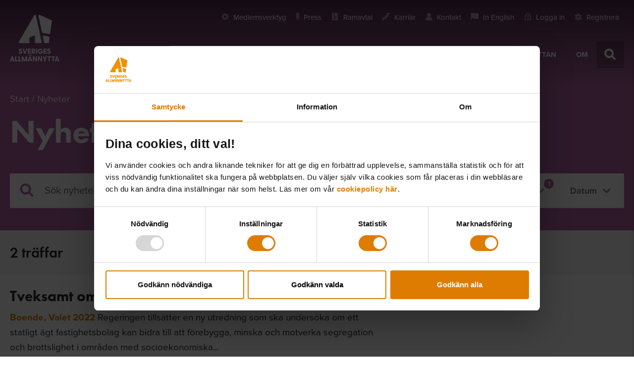

--- FILE ---
content_type: text/html; charset=UTF-8
request_url: https://www.sverigesallmannytta.se/nyheter/?topic=3193
body_size: 27399
content:
<!doctype html>
<html class="no-js" lang="sv-SE">
<head>
	<style>
    #CybotCookiebotDialogPoweredbyCybot {
        display: none !important;
    }
    /*@media screen and (min-width: 768px) {
        #CybotCookiebotDialog {
            padding: 0 25px 25px 25px !important;
        }
    }*/

    #CybotCookiebotDialogBodyContentTitle {
        font-size: 25px !important;
    }

</style>
<script id="Cookiebot" src="https://consent.cookiebot.com/uc.js" data-cbid="8feda0cc-88bd-44d2-bbbe-8e52f875a148" data-blockingmode="auto" type="text/javascript"></script>
<script id="CookieDeclaration" src="https://consent.cookiebot.com/8feda0cc-88bd-44d2-bbbe-8e52f875a148/cd.js" type="text/javascript" async></script>
		<script>
		dataLayer = [{
			page: {
				contentType: "page",
				pageTheme: "",
				pageTemplate: "template-news",
				pageTitle: "Nyheter"
			}
		}];
	</script>
			<script data-cookieconsent="ignore">
			function gtag() {
				window.dataLayer.push(arguments);
			}

			gtag("consent", "default", {
				ad_storage: "denied",
				analytics_storage: "denied",
				functionality_storage: "denied",
				personalization_storage: "denied",
				security_storage: "granted",
				wait_for_update: 2000,
			});
			gtag("set", "ads_data_redaction", true);
		</script>
		<!-- Google Tag Manager -->
		<script data-cookieconsent="ignore">(function (w, d, s, l, i) {
				w[l] = w[l] || [];
				w[l].push({
					'gtm.start':
						new Date().getTime(), event: 'gtm.js'
				});
				var f = d.getElementsByTagName(s)[0],
					j = d.createElement(s), dl = l != 'dataLayer' ? '&l=' + l : '';
				j.async = true;
				j.src =
					'https://www.googletagmanager.com/gtm.js?id=' + i + dl;
				f.parentNode.insertBefore(j, f);
			})(window, document, 'script', 'dataLayer', 'GTM-MF4SNCT');</script>
		<!-- End Google Tag Manager -->
		<!-- Raygun -->
		<script type="text/javascript">
			!function (a, b, c, d, e, f, g, h) {
				a.RaygunObject = e, a[e] = a[e] || function () {
					(a[e].o = a[e].o || []).push(arguments)
				}, f = b.createElement(c), g = b.getElementsByTagName(c)[0],
					f.async = 1, f.src = d, g.parentNode.insertBefore(f, g), h = a.onerror, a.onerror = function (b, c, d, f, g) {
					h && h(b, c, d, f, g), g || (g = new Error(b)), a[e].q = a[e].q || [], a[e].q.push({
						e: g
					})
				}
			}(window, document, "script", "//cdn.raygun.io/raygun4js/raygun.min.js", "rg4js");
		</script>
		<!-- End Raygun -->
	
		<link rel="apple-touch-icon" sizes="180x180"
		  href="https://www.sverigesallmannytta.se/content/themes/sabo/assets/images/favicon-icons/apple-icon-180x180.png">
	<link rel="apple-touch-icon" sizes="152x152"
		  href="https://www.sverigesallmannytta.se/content/themes/sabo/assets/images/favicon-icons/apple-icon-152x152.png">
	<link rel="apple-touch-icon" sizes="144x144"
		  href="https://www.sverigesallmannytta.se/content/themes/sabo/assets/images/favicon-icons/apple-icon-144x144.png">
	<link rel="apple-touch-icon" sizes="120x120"
		  href="https://www.sverigesallmannytta.se/content/themes/sabo/assets/images/favicon-icons/apple-icon-120x120.png">
	<link rel="apple-touch-icon" sizes="114x114"
		  href="https://www.sverigesallmannytta.se/content/themes/sabo/assets/images/favicon-icons/apple-icon-114x114.png">
	<link rel="icon" type="image/png" sizes="96x96"
		  href="https://www.sverigesallmannytta.se/content/themes/sabo/assets/images/favicon-icons/favicon-96x96.png">
	<link rel="icon" type="image/png" sizes="32x32"
		  href="https://www.sverigesallmannytta.se/content/themes/sabo/assets/images/favicon-icons/favicon-32x32.png">
	<link rel="icon" type="image/png" sizes="16x16"
		  href="https://www.sverigesallmannytta.se/content/themes/sabo/assets/images/favicon-icons/favicon-16x16.png">
	<link rel="manifest" href="https://www.sverigesallmannytta.se/content/themes/sabo/assets/images/favicon-icons/manifest.json">
	<link rel="shortcut icon" href="https://www.sverigesallmannytta.se/content/themes/sabo/assets/images/favicon-icons/favicon.ico">
	<meta name="msapplication-TileColor" content="#ffffff">
	<meta name="msapplication-config" content="https://www.sverigesallmannytta.se/content/themes/sabo/assets/images/favicon-icons/browserconfig.xml">
	<meta name="theme-color" content="#ffffff">
	<script>
		var Hyphenopoly = {
			require: {
				"sv": "allmannyttan"
			},
			paths: {
				patterndir: "https://www.sverigesallmannytta.se/content/themes/sabo/node_modules/hyphenopoly/min/patterns/",
				maindir: "https://www.sverigesallmannytta.se/content/themes/sabo/node_modules/hyphenopoly/min/"
			},
			setup: {
				classnames: {
					"hyphenate": {},
				},
				hide: "element"
			}
		};
	</script>
	<style type="text/css">
		.hyphenate {
			hyphens: auto;
			-ms-hyphens: auto;
			-moz-hyphens: auto;
			-webkit-hyphens: auto;
		}
	</style>
	<meta charset="utf-8">
	<meta http-equiv="x-ua-compatible" content="ie=edge">
	<meta name="viewport" content="width=device-width, initial-scale=1, maximum-scale=1">
	<title>Nyheter | Sveriges Allmännytta</title>
	<style>img:is([sizes="auto" i], [sizes^="auto," i]) { contain-intrinsic-size: 3000px 1500px }</style>
		<script type="text/javascript" src="//use.typekit.net/cnd2xpr.js" data-cookieconsent="ignore"></script>
	<script type="text/javascript" data-cookieconsent="ignore">try {
			Typekit.load();
		} catch (e) {
		}</script>

<!-- The SEO Framework av Sybre Waaijer -->
<link rel="canonical" href="https://www.sverigesallmannytta.se/nyheter/" />
<meta property="og:type" content="website" />
<meta property="og:locale" content="sv_SE" />
<meta property="og:site_name" content="Sveriges Allmännytta" />
<meta property="og:title" content="Nyheter | Sveriges Allmännytta" />
<meta property="og:url" content="https://www.sverigesallmannytta.se/nyheter/" />
<meta property="og:image" content="https://www.sverigesallmannytta.se/content/themes/sabo/dist/images/Goteborg_1900-800_2.jpg" />
<meta name="twitter:card" content="summary_large_image" />
<meta name="twitter:title" content="Nyheter | Sveriges Allmännytta" />
<meta name="twitter:image" content="https://www.sverigesallmannytta.se/content/themes/sabo/dist/images/Goteborg_1900-800_2.jpg" />
<script type="application/ld+json">{"@context":"https://schema.org","@graph":[{"@type":"WebSite","@id":"https://www.sverigesallmannytta.se/#/schema/WebSite","url":"https://www.sverigesallmannytta.se/","name":"Sveriges Allmännytta","description":"Allmännyttans bransch&#x2d; och intresseorganisation","inLanguage":"sv-SE","potentialAction":{"@type":"SearchAction","target":{"@type":"EntryPoint","urlTemplate":"https://www.sverigesallmannytta.se/search/{search_term_string}/"},"query-input":"required name=search_term_string"},"publisher":{"@type":"Organization","@id":"https://www.sverigesallmannytta.se/#/schema/Organization","name":"Sveriges Allmännytta","url":"https://www.sverigesallmannytta.se/"}},{"@type":"WebPage","@id":"https://www.sverigesallmannytta.se/nyheter/","url":"https://www.sverigesallmannytta.se/nyheter/","name":"Nyheter | Sveriges Allmännytta","inLanguage":"sv-SE","isPartOf":{"@id":"https://www.sverigesallmannytta.se/#/schema/WebSite"},"breadcrumb":{"@type":"BreadcrumbList","@id":"https://www.sverigesallmannytta.se/#/schema/BreadcrumbList","itemListElement":[{"@type":"ListItem","position":1,"item":"https://www.sverigesallmannytta.se/","name":"Sveriges Allmännytta"},{"@type":"ListItem","position":2,"name":"Nyheter"}]},"potentialAction":{"@type":"ReadAction","target":"https://www.sverigesallmannytta.se/nyheter/"}}]}</script>
<!-- / The SEO Framework av Sybre Waaijer | 2.86ms meta | 0.32ms boot -->

<link rel='dns-prefetch' href='//www.google.com' />
<link rel='dns-prefetch' href='//d1vpjw3v2d2tlw.cloudfront.net' />
<style id='wp-emoji-styles-inline-css' type='text/css'>

	img.wp-smiley, img.emoji {
		display: inline !important;
		border: none !important;
		box-shadow: none !important;
		height: 1em !important;
		width: 1em !important;
		margin: 0 0.07em !important;
		vertical-align: -0.1em !important;
		background: none !important;
		padding: 0 !important;
	}
</style>
<link rel='stylesheet' id='wp-block-library-css' href='https://www.sverigesallmannytta.se/wp/wp-includes/css/dist/block-library/style.min.css?ver=6.8.3' type='text/css' media='all' />
<style id='classic-theme-styles-inline-css' type='text/css'>
/*! This file is auto-generated */
.wp-block-button__link{color:#fff;background-color:#32373c;border-radius:9999px;box-shadow:none;text-decoration:none;padding:calc(.667em + 2px) calc(1.333em + 2px);font-size:1.125em}.wp-block-file__button{background:#32373c;color:#fff;text-decoration:none}
</style>
<style id='global-styles-inline-css' type='text/css'>
:root{--wp--preset--aspect-ratio--square: 1;--wp--preset--aspect-ratio--4-3: 4/3;--wp--preset--aspect-ratio--3-4: 3/4;--wp--preset--aspect-ratio--3-2: 3/2;--wp--preset--aspect-ratio--2-3: 2/3;--wp--preset--aspect-ratio--16-9: 16/9;--wp--preset--aspect-ratio--9-16: 9/16;--wp--preset--color--black: #000000;--wp--preset--color--cyan-bluish-gray: #abb8c3;--wp--preset--color--white: #ffffff;--wp--preset--color--pale-pink: #f78da7;--wp--preset--color--vivid-red: #cf2e2e;--wp--preset--color--luminous-vivid-orange: #ff6900;--wp--preset--color--luminous-vivid-amber: #fcb900;--wp--preset--color--light-green-cyan: #7bdcb5;--wp--preset--color--vivid-green-cyan: #00d084;--wp--preset--color--pale-cyan-blue: #8ed1fc;--wp--preset--color--vivid-cyan-blue: #0693e3;--wp--preset--color--vivid-purple: #9b51e0;--wp--preset--gradient--vivid-cyan-blue-to-vivid-purple: linear-gradient(135deg,rgba(6,147,227,1) 0%,rgb(155,81,224) 100%);--wp--preset--gradient--light-green-cyan-to-vivid-green-cyan: linear-gradient(135deg,rgb(122,220,180) 0%,rgb(0,208,130) 100%);--wp--preset--gradient--luminous-vivid-amber-to-luminous-vivid-orange: linear-gradient(135deg,rgba(252,185,0,1) 0%,rgba(255,105,0,1) 100%);--wp--preset--gradient--luminous-vivid-orange-to-vivid-red: linear-gradient(135deg,rgba(255,105,0,1) 0%,rgb(207,46,46) 100%);--wp--preset--gradient--very-light-gray-to-cyan-bluish-gray: linear-gradient(135deg,rgb(238,238,238) 0%,rgb(169,184,195) 100%);--wp--preset--gradient--cool-to-warm-spectrum: linear-gradient(135deg,rgb(74,234,220) 0%,rgb(151,120,209) 20%,rgb(207,42,186) 40%,rgb(238,44,130) 60%,rgb(251,105,98) 80%,rgb(254,248,76) 100%);--wp--preset--gradient--blush-light-purple: linear-gradient(135deg,rgb(255,206,236) 0%,rgb(152,150,240) 100%);--wp--preset--gradient--blush-bordeaux: linear-gradient(135deg,rgb(254,205,165) 0%,rgb(254,45,45) 50%,rgb(107,0,62) 100%);--wp--preset--gradient--luminous-dusk: linear-gradient(135deg,rgb(255,203,112) 0%,rgb(199,81,192) 50%,rgb(65,88,208) 100%);--wp--preset--gradient--pale-ocean: linear-gradient(135deg,rgb(255,245,203) 0%,rgb(182,227,212) 50%,rgb(51,167,181) 100%);--wp--preset--gradient--electric-grass: linear-gradient(135deg,rgb(202,248,128) 0%,rgb(113,206,126) 100%);--wp--preset--gradient--midnight: linear-gradient(135deg,rgb(2,3,129) 0%,rgb(40,116,252) 100%);--wp--preset--font-size--small: 13px;--wp--preset--font-size--medium: 20px;--wp--preset--font-size--large: 36px;--wp--preset--font-size--x-large: 42px;--wp--preset--spacing--20: 0.44rem;--wp--preset--spacing--30: 0.67rem;--wp--preset--spacing--40: 1rem;--wp--preset--spacing--50: 1.5rem;--wp--preset--spacing--60: 2.25rem;--wp--preset--spacing--70: 3.38rem;--wp--preset--spacing--80: 5.06rem;--wp--preset--shadow--natural: 6px 6px 9px rgba(0, 0, 0, 0.2);--wp--preset--shadow--deep: 12px 12px 50px rgba(0, 0, 0, 0.4);--wp--preset--shadow--sharp: 6px 6px 0px rgba(0, 0, 0, 0.2);--wp--preset--shadow--outlined: 6px 6px 0px -3px rgba(255, 255, 255, 1), 6px 6px rgba(0, 0, 0, 1);--wp--preset--shadow--crisp: 6px 6px 0px rgba(0, 0, 0, 1);}:where(.is-layout-flex){gap: 0.5em;}:where(.is-layout-grid){gap: 0.5em;}body .is-layout-flex{display: flex;}.is-layout-flex{flex-wrap: wrap;align-items: center;}.is-layout-flex > :is(*, div){margin: 0;}body .is-layout-grid{display: grid;}.is-layout-grid > :is(*, div){margin: 0;}:where(.wp-block-columns.is-layout-flex){gap: 2em;}:where(.wp-block-columns.is-layout-grid){gap: 2em;}:where(.wp-block-post-template.is-layout-flex){gap: 1.25em;}:where(.wp-block-post-template.is-layout-grid){gap: 1.25em;}.has-black-color{color: var(--wp--preset--color--black) !important;}.has-cyan-bluish-gray-color{color: var(--wp--preset--color--cyan-bluish-gray) !important;}.has-white-color{color: var(--wp--preset--color--white) !important;}.has-pale-pink-color{color: var(--wp--preset--color--pale-pink) !important;}.has-vivid-red-color{color: var(--wp--preset--color--vivid-red) !important;}.has-luminous-vivid-orange-color{color: var(--wp--preset--color--luminous-vivid-orange) !important;}.has-luminous-vivid-amber-color{color: var(--wp--preset--color--luminous-vivid-amber) !important;}.has-light-green-cyan-color{color: var(--wp--preset--color--light-green-cyan) !important;}.has-vivid-green-cyan-color{color: var(--wp--preset--color--vivid-green-cyan) !important;}.has-pale-cyan-blue-color{color: var(--wp--preset--color--pale-cyan-blue) !important;}.has-vivid-cyan-blue-color{color: var(--wp--preset--color--vivid-cyan-blue) !important;}.has-vivid-purple-color{color: var(--wp--preset--color--vivid-purple) !important;}.has-black-background-color{background-color: var(--wp--preset--color--black) !important;}.has-cyan-bluish-gray-background-color{background-color: var(--wp--preset--color--cyan-bluish-gray) !important;}.has-white-background-color{background-color: var(--wp--preset--color--white) !important;}.has-pale-pink-background-color{background-color: var(--wp--preset--color--pale-pink) !important;}.has-vivid-red-background-color{background-color: var(--wp--preset--color--vivid-red) !important;}.has-luminous-vivid-orange-background-color{background-color: var(--wp--preset--color--luminous-vivid-orange) !important;}.has-luminous-vivid-amber-background-color{background-color: var(--wp--preset--color--luminous-vivid-amber) !important;}.has-light-green-cyan-background-color{background-color: var(--wp--preset--color--light-green-cyan) !important;}.has-vivid-green-cyan-background-color{background-color: var(--wp--preset--color--vivid-green-cyan) !important;}.has-pale-cyan-blue-background-color{background-color: var(--wp--preset--color--pale-cyan-blue) !important;}.has-vivid-cyan-blue-background-color{background-color: var(--wp--preset--color--vivid-cyan-blue) !important;}.has-vivid-purple-background-color{background-color: var(--wp--preset--color--vivid-purple) !important;}.has-black-border-color{border-color: var(--wp--preset--color--black) !important;}.has-cyan-bluish-gray-border-color{border-color: var(--wp--preset--color--cyan-bluish-gray) !important;}.has-white-border-color{border-color: var(--wp--preset--color--white) !important;}.has-pale-pink-border-color{border-color: var(--wp--preset--color--pale-pink) !important;}.has-vivid-red-border-color{border-color: var(--wp--preset--color--vivid-red) !important;}.has-luminous-vivid-orange-border-color{border-color: var(--wp--preset--color--luminous-vivid-orange) !important;}.has-luminous-vivid-amber-border-color{border-color: var(--wp--preset--color--luminous-vivid-amber) !important;}.has-light-green-cyan-border-color{border-color: var(--wp--preset--color--light-green-cyan) !important;}.has-vivid-green-cyan-border-color{border-color: var(--wp--preset--color--vivid-green-cyan) !important;}.has-pale-cyan-blue-border-color{border-color: var(--wp--preset--color--pale-cyan-blue) !important;}.has-vivid-cyan-blue-border-color{border-color: var(--wp--preset--color--vivid-cyan-blue) !important;}.has-vivid-purple-border-color{border-color: var(--wp--preset--color--vivid-purple) !important;}.has-vivid-cyan-blue-to-vivid-purple-gradient-background{background: var(--wp--preset--gradient--vivid-cyan-blue-to-vivid-purple) !important;}.has-light-green-cyan-to-vivid-green-cyan-gradient-background{background: var(--wp--preset--gradient--light-green-cyan-to-vivid-green-cyan) !important;}.has-luminous-vivid-amber-to-luminous-vivid-orange-gradient-background{background: var(--wp--preset--gradient--luminous-vivid-amber-to-luminous-vivid-orange) !important;}.has-luminous-vivid-orange-to-vivid-red-gradient-background{background: var(--wp--preset--gradient--luminous-vivid-orange-to-vivid-red) !important;}.has-very-light-gray-to-cyan-bluish-gray-gradient-background{background: var(--wp--preset--gradient--very-light-gray-to-cyan-bluish-gray) !important;}.has-cool-to-warm-spectrum-gradient-background{background: var(--wp--preset--gradient--cool-to-warm-spectrum) !important;}.has-blush-light-purple-gradient-background{background: var(--wp--preset--gradient--blush-light-purple) !important;}.has-blush-bordeaux-gradient-background{background: var(--wp--preset--gradient--blush-bordeaux) !important;}.has-luminous-dusk-gradient-background{background: var(--wp--preset--gradient--luminous-dusk) !important;}.has-pale-ocean-gradient-background{background: var(--wp--preset--gradient--pale-ocean) !important;}.has-electric-grass-gradient-background{background: var(--wp--preset--gradient--electric-grass) !important;}.has-midnight-gradient-background{background: var(--wp--preset--gradient--midnight) !important;}.has-small-font-size{font-size: var(--wp--preset--font-size--small) !important;}.has-medium-font-size{font-size: var(--wp--preset--font-size--medium) !important;}.has-large-font-size{font-size: var(--wp--preset--font-size--large) !important;}.has-x-large-font-size{font-size: var(--wp--preset--font-size--x-large) !important;}
:where(.wp-block-post-template.is-layout-flex){gap: 1.25em;}:where(.wp-block-post-template.is-layout-grid){gap: 1.25em;}
:where(.wp-block-columns.is-layout-flex){gap: 2em;}:where(.wp-block-columns.is-layout-grid){gap: 2em;}
:root :where(.wp-block-pullquote){font-size: 1.5em;line-height: 1.6;}
</style>
<link rel='stylesheet' id='sabo-remote-login-css' href='https://www.sverigesallmannytta.se/content/plugins/sabo-remote-login/public/css/sabo-remote-login-public.css?ver=1.0.0' type='text/css' media='all' />
<link rel='stylesheet' id='sage_css-css' href='https://www.sverigesallmannytta.se/content/themes/sabo/dist/styles/main.css?ver=1764571084' type='text/css' media='all' />
<script type="text/javascript" src="https://www.sverigesallmannytta.se/content/themes/sabo/node_modules/hyphenopoly/Hyphenopoly_Loader.js" id="hyphenopoly-js"></script>
<script type="text/javascript" src="https://www.sverigesallmannytta.se/content/themes/sabo/dist/scripts/cookie-consent.js?ver=1764571084" id="cookie-consent-js"></script>
<script type="text/javascript" src="https://www.sverigesallmannytta.se/content/themes/sabo/dist/scripts/analytics.js?ver=1764571084" id="analytics_js-js"></script>
<script type="text/javascript" id="sage_js-js-extra">
/* <![CDATA[ */
var wp = {"ajax_url":"https:\/\/www.sverigesallmannytta.se\/wp\/wp-admin\/admin-ajax.php","is_user_member":"false","cookie_domain":"www.sverigesallmannytta.se","post_id":"4","current_digital_course":""};
var newsletter_data = {"newsletters_for_all":[{"id":1195,"apsis_id":8,"name":"Kompetensutveckling Allm\u00e4nnyttan Akademi","type":0,"categories":[]},{"id":1196,"apsis_id":10,"name":"Allm\u00e4nnyttans branschnyheter","type":0,"categories":[]},{"id":1197,"apsis_id":13,"name":"Gr\u00f6na nyhetsbrevet","type":0,"categories":[9301001,9301401,9322701,9641201]}],"newsletters_for_members":[{"id":1200,"apsis_id":16,"name":"Ekonominytt","type":1,"categories":[9300901]}],"preselected_newsletter":{"id":1196,"apsis_id":10,"name":"Allm\u00e4nnyttans branschnyheter","type":0,"categories":[]},"email":""};
var cookie_information = {"message":"P\u00e5 den h\u00e4r sajten anv\u00e4nds cookies f\u00f6r att din upplevelse ska bli s\u00e5 bra som m\u00f6jligt.","link_text":"L\u00e4s mer om cookies","link":"https:\/\/www.sverigesallmannytta.se\/om-sveriges-allmannytta\/om-webbplatsen\/"};
/* ]]> */
</script>
<script data-cookieconsent="ignore" type="text/javascript" src="https://www.sverigesallmannytta.se/content/themes/sabo/dist/scripts/main.js?ver=1764571084"  id="sage_js" ></script><link rel="https://api.w.org/" href="https://www.sverigesallmannytta.se/wp-json/" /><link rel="alternate" title="JSON" type="application/json" href="https://www.sverigesallmannytta.se/wp-json/wp/v2/pages/4" /><link rel="EditURI" type="application/rsd+xml" title="RSD" href="https://www.sverigesallmannytta.se/wp/xmlrpc.php?rsd" />
<link rel="alternate" title="oEmbed (JSON)" type="application/json+oembed" href="https://www.sverigesallmannytta.se/wp-json/oembed/1.0/embed?url=https%3A%2F%2Fwww.sverigesallmannytta.se%2Fnyheter%2F" />
<link rel="alternate" title="oEmbed (XML)" type="text/xml+oembed" href="https://www.sverigesallmannytta.se/wp-json/oembed/1.0/embed?url=https%3A%2F%2Fwww.sverigesallmannytta.se%2Fnyheter%2F&#038;format=xml" />
<svg  width="0" height="0" class="hidden" version="1.1" xmlns="http://www.w3.org/2000/svg" xmlns:xlink="http://www.w3.org/1999/xlink">

  <symbol id="icon-search" viewBox="-3 -3 35 35" >
    <title>Sök</title>
    <g class="shape">
        <path d="M18.3905381,18.2281871 L25.9751642,25.8128132" id="Path-7-Copy" stroke-linecap="square" vector-effect="non-scaling-stroke"></path>
        <circle id="Oval-2-Copy" cx="10.5" cy="10.5" r="10.5" vector-effect="non-scaling-stroke"></circle>
    </g>
  </symbol>

  <symbol id="icon-loader" viewBox="0 0 50 50" >
    <title>Laddar</title>
          <path 
              d="M0,20 C0,31.045695 8.954305,40 20,40 L20,40 C31.045695,40 40,31.045695 40,20 C40,8.954305 31.045695,0 20,0" 
              stroke-location="inside" 
              vector-effect="non-scaling-stroke"
              stroke-linecap="round"
              transform="translate(5,5)"></path>
  </symbol>

  <symbol id="icon-menu" viewBox="0 0 26 23">
    <title>Meny</title>
    <g>
      <rect x="0" y="0"   width="26"  height="4"></rect>
      <rect x="0" y="10"  width="26" height="4"></rect>
      <rect x="0" y="19"  width="26" height="4"></rect>
    </g>
  </symbol>

   <symbol id="icon-menu--thin"  viewBox="0 0 18 16">
      <title>Meny - tunn</title>
      <g>
          <rect id="Rectangle-Copy-11" x="0" y="0" width="18" height="2"></rect>
          <rect id="Rectangle-Copy-12" x="0" y="7" width="18" height="2"></rect>
          <rect id="Rectangle-Copy-13" x="0" y="14" width="18" height="2"></rect>
      </g>
  </symbol>

  <symbol id="icon-plus" viewBox="0 0 22 22">
    <title>Öppna</title>
    <g>
        <path d="M11,0 L11,22" vector-effect="non-scaling-stroke"></path>
        <path d="M11,0 L11,22" transform="translate(11.000000, 11.000000) rotate(-90.000000) translate(-11.000000, -11.000000) " vector-effect="non-scaling-stroke"></path>
    </g>
  </symbol>

  <symbol id="icon-minus" viewBox="0 0 22 22">
    <title>Stäng</title>
    <g>
        <path d="M11,0 L11,22" transform="translate(11.000000, 11.000000) rotate(-90.000000) translate(-11.000000, -11.000000) " vector-effect="non-scaling-stroke"></path>
    </g>
  </symbol>

  <symbol id="icon-clear" viewBox="0 0 22 22">
    <title>Rensa</title>
    <g transform="rotate(45 11 11)">
        <path d="M11,0 L11,22" stroke-linecap="round" vector-effect="non-scaling-stroke"></path>
        <path d="M11,0 L11,22" stroke-linecap="round" transform="translate(11.000000, 11.000000) rotate(-90.000000) translate(-11.000000, -11.000000) " vector-effect="non-scaling-stroke"></path>
    </g>
  </symbol>

</svg>
<svg  width="0" height="0" class="hidden"  xmlns="http://www.w3.org/2000/svg" xmlns:xlink="http://www.w3.org/1999/xlink">
  <defs>
    <style>.cls-1{fill:#fff;opacity:0}.cls-2{fill:#36749D}</style>
    <symbol id="Penna" data-name="Penna" viewBox="0 0 30 30">
      <path class="cls-1" d="M0 0h30v30H0z"/>
      <path class="cls-2" d="M19 6v14.39l-4 6-4-6V6h8m2-2H9v17l6 9 6-9V4z"/>
      <path class="cls-2" d="M16 8h-2v6h2V8zM17 2v2h-4V2h4m2-2h-8v6h8V0zM19 20h-9v2h9v-2zM16 25h-2v2h2v-2z"/>
    </symbol>
    <style>.cls-1{fill:#fff;opacity:0}.cls-2{fill:#36749D}</style>
    <symbol id="Tagg" data-name="Tagg" viewBox="0 0 30 30">
      <path class="cls-1" d="M0 0h30v30H0z"/>
      <path class="cls-2" d="M27 6H10.5L3 14l7.5 8H27zM11.37 20l-5.63-6 5.63-6H25v12z"/>
      <path class="cls-2" d="M14 11h8v2h-8zM14 15h5v2h-5zM9 13h2v2H9z"/>
    </symbol>
    <style>.cls-1{fill:#fff;opacity:0}.cls-2{fill:none}.cls-3{fill:#36749D}</style>
    <symbol id="Kalender2" data-name="Kalender2" viewBox="0 0 30 30">
      <path class="cls-1" d="M0 0h30v30H0z"/>
      <path class="cls-2" d="M8 23h14V11H8z"/>
      <path class="cls-3" d="M22 12v11H8V12h14m-1-9h-3v2h-5V3h-3v2H6v20h18V5h-3V3zM8 10V7h14v3z"/>
      <path class="cls-3" d="M10 14h2v2h-2zM14 14h2v2h-2zM18 14h2v2h-2zM10 18h2v2h-2zM14 18h2v2h-2zM18 18h2v2h-2z"/>
    </symbol>
    <style>.cls-1{opacity:0}.cls-2{fill:#fff}.cls-3,.cls-4{opacity:.5}.cls-4{fill:none;stroke:#fff;stroke-miterlimit:10;stroke-width:3px}</style>
    <symbol id="Checkbox" data-name="Checkbox" viewBox="0 0 32 32">
      <g class="cls-1">
        <path class="cls-2" d="M0 0h32v32H0z"/>
      </g>
      <g class="cls-3">
        <path class="cls-2" d="M15.5 3.5a12 12 0 1 1-12 12 12 12 0 0 1 12-12m0-3a15 15 0 1 0 15 15 15 15 0 0 0-15-15z"/>
      </g>
      <path class="cls-4" d="M10 16l3.67 3.67 7.83-8.17"/>
    </symbol>
    <style>.cls-1{opacity:0}.cls-2{fill:#fff}.cls-3{fill:#80177f}</style>
    <symbol id="Utropstecken" data-name="Utropstecken" viewBox="0 0 20 20">
      <g class="cls-1">
        <path class="cls-2" d="M0 0h20v20H0z"/>
      </g>
      <path class="cls-3" d="M11 13l1-12H8l1 12h2z"/>
      <circle class="cls-3" cx="10" cy="17" r="2"/>
    </symbol>
    <style>.cls-1{opacity:0}.cls-2{fill:#fff}.cls-3{fill:#80177f}</style>
    <symbol id="Dokument" data-name="Dokument" viewBox="0 0 20 20">
      <g class="cls-1">
        <path class="cls-2" d="M0 0h20v20H0z"/>
      </g>
      <path class="cls-3" d="M2 0v20h16V0zm14 18H4V2h12z"/>
      <path class="cls-3" d="M6 5h6v2H6zM6 9h8v2H6zM6 13h8v2H6z"/>
    </symbol>
    <style>.cls-1{opacity:0}.cls-2{fill:#fff}.cls-3{fill:#80177f}</style>
    <symbol id="Bubbla" data-name="Bubbla" viewBox="0 0 20 20">
      <g class="cls-1">
        <path class="cls-2" d="M0 0h20v20H0z"/>
      </g>
      <path class="cls-3" d="M0 2v14h10l5 4h1v-4h4V2zm18 12h-7v.24l-.3-.24H2V4h16z"/>
      <path class="cls-3" d="M4 6h12v2H4zM4 10h12v2H4z"/>
    </symbol>
    <style>.cls-1{opacity:0}.cls-2{fill:#fff}.cls-3{fill:none}.cls-4{fill:#80177f}</style>
    <symbol id="Gubbe" data-name="Gubbe" viewBox="0 0 20 20">
      <g class="cls-1">
        <path class="cls-2" d="M0 0h20v20H0z"/>
      </g>
      <circle class="cls-3" cx="10" cy="5" r="3"/>
      <path class="cls-3" d="M10 13c-3.26 0-5.76 2.12-6 5h12c-.24-2.88-2.74-5-6-5z"/>
      <path class="cls-4" d="M10 11c-4.36 0-8 3.06-8 7.42V20h16v-1.58c0-4.36-3.64-7.42-8-7.42zm-6 7c.22-2.88 2.72-5 6-5s5.76 2.12 6 5zM10 10a5 5 0 1 0-5-5 5 5 0 0 0 5 5zm0-8a3 3 0 1 1-3 3 3 3 0 0 1 3-3z"/>
    </symbol>
    <style>.cls-1{opacity:0}.cls-2{fill:#fff}.cls-3{fill:#80177f}</style>
    <symbol id="Kundkorg" data-name="Kundkorg" viewBox="0 0 20 20">
      <g class="cls-1">
        <path class="cls-2" d="M0 0h20v20H0z"/>
      </g>
      <circle class="cls-3" cx="5" cy="18" r="2"/>
      <circle class="cls-3" cx="12.03" cy="17.97" r="1.97"/>
      <path class="cls-3" d="M20 1h-5l-1 3H0l3 11h11.24L16 4l.33-1H20zm-7.47 12h-8L2.62 6h11z"/>
    </symbol>
    <style>.cls-1{opacity:0}.cls-2{fill:#fff}.cls-3{fill:#80177f}</style>
    <symbol id="Text" data-name="Text" viewBox="0 0 20 20">
      <g class="cls-1">
        <path class="cls-2" d="M0 0h20v20H0z"/>
      </g>
      <path class="cls-3" d="M4 5h9v2H4zM4 9h13v2H4zM4 13h13v2H4z"/>
    </symbol>
    <style>.cls-1{opacity:0}.cls-2{fill:#fff}.cls-3{fill:#80177f}</style>
    <symbol id="Dokument2" data-name="Dokument2" viewBox="0 0 20 20">
      <g class="cls-1">
        <path class="cls-2" d="M0 0h20v20H0z"/>
      </g>
      <path class="cls-3" d="M6 5h4v2H6zM6 9h8v2H6zM6 13h8v2H6z"/>
      <path class="cls-3" d="M14 0H2v20h16V4zm2 18H4V2h8v4h4z"/>
    </symbol>
    <style>.cls-1{opacity:0}.cls-2{fill:#fff}.cls-3{fill:#80177f}</style>
    <symbol id="Mapp" data-name="Mapp" viewBox="0 0 20 20">
      <g class="cls-1">
        <path class="cls-2" d="M0 0h20v20H0z"/>
      </g>
      <path class="cls-3" d="M11 1v3H9V1H7v3H0v15h20V1zm7 16H2V6h11V3h5z"/>
    </symbol>
    <style>.cls-1{opacity:0}.cls-2{fill:#fff}.cls-3{fill:#80177f}</style>
    <symbol id="Fonster" data-name="Fonster" viewBox="0 0 20 20">
      <g class="cls-1">
        <path class="cls-2" d="M0 0h20v20H0z"/>
      </g>
      <path class="cls-3" d="M0 0v19h20V0zm12 2h2v2h-2zM2 2h8v2H2zm16 15H2V6h16zM16 4V2h2v2z"/>
    </symbol>
    <style>.cls-1{opacity:0}.cls-2{fill:#fff}.cls-3{fill:#80177f}</style>
    <symbol id="Hus" data-name="Hus" viewBox="0 0 20 20">
      <g class="cls-1">
        <path class="cls-2" d="M0 0h20v20H0z"/>
      </g>
      <path class="cls-3" d="M20 9l-3-8H3L0 9h2v10h16V9zM4.39 3h11.22l1.5 4H2.89zM16 17h-3v-5h-3v5H4V9h12z"/>
    </symbol>
    <style>.cls-1{opacity:0}.cls-2{fill:#fff}.cls-3{fill:#80177f}</style>
    <symbol id="Moln" data-name="Moln" viewBox="0 0 20 20">
      <g class="cls-1">
        <path class="cls-2" d="M0 0h20v20H0z"/>
      </g>
      <path class="cls-3" d="M13 3.58a5.65 5.65 0 0 0-5.61 3.74A2.86 2.86 0 0 0 6 7c-4 0-6 4.2-6 10h20c0-8-.82-13.42-7-13.42zM6 15H2.11C2.37 12.56 3.22 9 6 9a.87.87 0 0 1 .44.08l1.92 1 .87-2A3.66 3.66 0 0 1 13 5.58c3.14 0 4.76 1.47 5 9.42H6z"/>
    </symbol>
    <style>.cls-1{opacity:0}.cls-2{fill:#fff}.cls-3{fill:#80177f}.cls-4{fill:#f4f6f5}</style>
    <symbol id="Nyckel" data-name="Nyckel" viewBox="0 0 20 20">
      <g class="cls-1">
        <path class="cls-2" d="M0 0h20v20H0z"/>
      </g>
      <path class="cls-3" d="M11 13a2 2 0 0 1 0 4H7a2 2 0 0 1 0-4h4m0-2H7a4 4 0 0 0 0 8h4a4 4 0 0 0 0-8z"/>
      <path class="cls-3" d="M10 12V3h5V1H8v11h2z"/>
      <path class="cls-4" d="M9 6h5"/>
      <path class="cls-3" d="M9 7h5V5H9"/>
    </symbol>
    <style>.cls-1{opacity:0}.cls-2{fill:#fff}.cls-3{fill:#80177f}</style>
    <symbol id="Mail" data-name="Mail" viewBox="0 0 20 20">
      <g class="cls-1">
        <path class="cls-2" d="M0 0h20v20H0z"/>
      </g>
      <path class="cls-3" d="M0 2v15h20V2zm2 3.23l4.43 3.93L2 13.59zm8 4.44L3.63 4h12.74zm-2.08.83L10 12.34l2.08-1.85L16.59 15H3.41zm5.65-1.33L18 5.23v8.36z"/>
    </symbol>
    <style>.cls-1{opacity:0}.cls-2{fill:#fff}.cls-3{fill:#80177f}</style>
    <symbol id="Lista" data-name="Lista" viewBox="0 0 20 20">
      <g class="cls-1">
        <path class="cls-2" d="M0 0h20v20H0z"/>
      </g>
      <path class="cls-3" d="M2 5h2v2H2zM2 9h2v2H2zM2 13h2v2H2zM6 5h12v2H6zM6 9h12v2H6zM6 13h12v2H6z"/>
    </symbol>
    <style>.cls-1{opacity:0}.cls-2{fill:#fff}.cls-3{fill:#80177f}</style>
    <symbol id="Installningar" data-name="Installningar" viewBox="0 0 20 20">
      <g class="cls-1">
        <path class="cls-2" d="M0 0h20v20H0z"/>
      </g>
      <path class="cls-3" d="M9 4V3H7v1H3v2h4v1h2V6h8V4H9zM14 8h-2v1H3v2h9v1h2v-1h3V9h-3V8zM10 13H8v1H3v2h5v1h2v-1h7v-2h-7v-1z"/>
    </symbol>
    <style>.cls-1{opacity:0}.cls-2{fill:#fff}.cls-3{fill:#80177f}</style>
    <symbol id="Klocka" data-name="Klocka" viewBox="0 0 20 20">
      <g class="cls-1">
        <path class="cls-2" d="M0 0h20v20H0z"/>
      </g>
      <path class="cls-3" d="M10 1a9 9 0 1 0 9 9 9 9 0 0 0-9-9zm0 16a7 7 0 1 1 7-7 7 7 0 0 1-7 7z"/>
      <path class="cls-3" d="M11 5H9v6h5V9h-3V5z"/>
    </symbol>
    <style>.cls-1{opacity:0}.cls-2{fill:#fff}.cls-3{fill:#80177f}</style>
    <symbol id="Service" data-name="Service" viewBox="0 0 20 20">
      <g class="cls-1">
        <path class="cls-2" d="M0 0h20v20H0z"/>
      </g>
      <path class="cls-3" d="M10 6a9 9 0 0 0-9 9v3h18v-3a9 9 0 0 0-9-9zm7 10H3v-1h7v-2H3.29A7 7 0 0 1 17 15zM8 3h4v2H8z"/>
    </symbol>
    <style>.cls-1{opacity:0}.cls-2{fill:#fff}.cls-3{fill:#80177f}</style>
    <symbol id="Plats" data-name="Plats" viewBox="0 0 20 20">
      <g class="cls-1">
        <path class="cls-2" d="M0 0h20v20H0z"/>
      </g>
      <circle class="cls-3" cx="10" cy="8" r="2"/>
      <path class="cls-3" d="M10 3a5 5 0 0 1 5 5c0 2.25-3.28 6.75-5 8.52C8.28 14.75 5 10.25 5 8a5 5 0 0 1 5-5m0-2a7 7 0 0 0-7 7c0 3.87 6 11 7 11s7-7.13 7-11a7 7 0 0 0-7-7z"/>
    </symbol>
    <style>.cls-1{opacity:0}.cls-2{fill:#fff}.cls-3{fill:#80177f}</style>
    <symbol id="Karta" data-name="Karta" viewBox="0 0 20 20">
      <g class="cls-1">
        <path class="cls-2" d="M0 0h20v20H0z"/>
      </g>
      <path class="cls-3" d="M13 3.71L9.8 2.8 9 2.57l-1-.28-1 .28L2 4v14l6-1.71 3.2.91.8.23 1 .29 1-.29L19 16V2zM7 14.49l-3 .86V5.51l3-.86zm5 .86l-3-.86V4.65l3 .86zm5-.86l-3 .86V5.51l3-.86z"/>
    </symbol>
    <style>.cls-1{opacity:0}.cls-2{fill:#fff}.cls-3{fill:#80177f}</style>
    <symbol id="Bubblor" data-name="Bubblor" viewBox="0 0 20 20">
      <g class="cls-1">
        <path class="cls-2" d="M0 0h20v20H0z"/>
      </g>
      <path class="cls-3" d="M10 2H8v4H1v9h2v3h1l4-3h4v-4l4 3h1v-3h2V2zm0 11H3V8h7v5zm7-4h-5V6h-2V4h7z"/>
    </symbol>
    <style>.cls-1{opacity:0}.cls-2{fill:#fff}.cls-3{fill:#80177f}</style>
    <symbol id="Skrivut" data-name="Skrivut" viewBox="0 0 20 20">
      <g class="cls-1">
        <path class="cls-2" d="M0 0h20v20H0z"/>
      </g>
      <path class="cls-3" d="M17 8V1H3v7H1v10h18V8zM5 3h10v5H5zm12 13H3v-6h14z"/>
      <path class="cls-3" d="M5 12h10v2H5z"/>
    </symbol>
    <style>.cls-1{opacity:0}.cls-2{fill:#fff}.cls-3{fill:#80177f}</style>
    <symbol id="Skicka" data-name="Skicka" viewBox="0 0 20 20">
      <g class="cls-1">
        <path class="cls-2" d="M0 0h20v20H0z"/>
      </g>
      <path class="cls-3" d="M0 8l7 4 4 7 7-18zm10.66 6.37L9 11.43l1.73-1.73-1.44-1.41L7.57 10 4.63 8.34l9.85-3.83z"/>
    </symbol>
    <style>.cls-1{opacity:0}.cls-2{fill:#fff}.cls-3{fill:#80177f}</style>
    <symbol id="Bok" data-name="Bok" viewBox="0 0 20 20">
      <g class="cls-1">
        <path class="cls-2" d="M0 0h20v20H0z"/>
      </g>
      <path class="cls-3" d="M6 0H2.83A1.83 1.83 0 0 0 1 1.83v16.34A1.83 1.83 0 0 0 2.83 20h1.34a1.81 1.81 0 0 0 .89-.24A2 2 0 0 0 6 20h12V0zM3 18V2h1v16zm13 0H6V2h10z"/>
      <path class="cls-3" d="M8 4h6v2H8zM8 7h6v2H8z"/>
    </symbol>
    <style>.cls-1{opacity:0}.cls-2{fill:#fff}.cls-3{fill:#80177f}</style>
    <symbol id="Hyreshus" data-name="Hyreshus" viewBox="0 0 20 20">
      <g class="cls-1">
        <path class="cls-2" d="M0 0h20v20H0z"/>
      </g>
      <path class="cls-3" d="M1 0v20h18V0zm16 18h-2v-4h-4v4H3V2h14z"/>
      <path class="cls-3" d="M9 4h2v3H9zM13 4h2v3h-2zM9 9h2v3H9zM5 4h2v3H5zM5 9h2v3H5zM13 9h2v3h-2z"/>
    </symbol>
    <style>.cls-1{opacity:0}.cls-2{fill:#fff}.cls-3{fill:none}.cls-4{fill:#80177f}.cls-5{fill:#f4f6f5}</style>
    <symbol id="RSS_2" data-name="RSS 2" viewBox="0 0 20 20">
      <g class="cls-1">
        <path class="cls-2" d="M0 0h20v20H0z"/>
      </g>
      <path class="cls-3" d="M3 8v.29A7 7 0 0 1 5 8z"/>
      <path class="cls-4" d="M13 8h-.87A10.07 10.07 0 0 1 13 9z"/>
      <path class="cls-4" d="M5 3a12 12 0 0 0-2 .18v2A10 10 0 0 1 12.13 8H13v1a9.93 9.93 0 0 1 2 6 10 10 0 0 1-.2 2h2A11.93 11.93 0 0 0 5 3z"/>
      <path class="cls-4" d="M5 8a7 7 0 0 0-2 .29v2.13A5 5 0 0 1 9.58 17h2.13A7 7 0 0 0 5 8z"/>
      <circle class="cls-5" cx="5" cy="15" r="1"/>
      <circle class="cls-4" cx="5" cy="15" r="2"/>
    </symbol>
    <style>.cls-1{opacity:0}.cls-2{fill:#fff}.cls-3{fill:#80177f}</style>
    <symbol id="Las" data-name="Las" viewBox="0 0 20 20">
      <g class="cls-1">
        <path class="cls-2" d="M0 0h20v20H0z"/>
      </g>
      <path class="cls-3" d="M17 7v-.5a6.5 6.5 0 0 0-13 0V7H2v13h17V7zM6 6.5a4.5 4.5 0 0 1 9 0V7H6zM17 18H4V9h13z"/>
      <path class="cls-3" d="M9 11h3v5H9z"/>
    </symbol>
    <style>.cls-1{opacity:0}.cls-2{fill:#fff}.cls-3{fill:#80177f}</style>
    <symbol id="Upplast" data-name="Upplast" viewBox="0 0 20 20">
      <g class="cls-1">
        <path class="cls-2" d="M0 0h20v20H0z"/>
      </g>
      <path class="cls-3" d="M17 7H6v-.5A4.49 4.49 0 0 1 14.72 5h2.1A6.5 6.5 0 0 0 4 6.5V7H2v13h17V7zm0 11H4V9h13z"/>
      <path class="cls-3" d="M9 11h3v5H9z"/>
    </symbol>
    <style>.cls-1{opacity:0}.cls-2{fill:#fff}.cls-3{fill:#80177f}</style>
    <symbol id="Fler-dokument" data-name="Fler-dokument" viewBox="0 0 20 20">
      <g class="cls-1">
        <path class="cls-2" d="M0 0h20v20H0z"/>
      </g>
      <path class="cls-3" d="M8 0H6v4H2v15h12v-4h4V0zm4 17H4V6h8v11zm4-4h-2V4H8V2h8z"/>
    </symbol>
    <style>.cls-1{opacity:0}.cls-2{fill:#fff}.cls-3{fill:#80177f}</style>
    <symbol id="Megafon" data-name="Megafon" viewBox="0 0 20 20">
      <g class="cls-1">
        <path class="cls-2" d="M0 0h20v20H0z"/>
      </g>
      <path class="cls-3" d="M17 3L3 7v5l2 .29V17l4 1-1.8-5.4L17 14zm-2 8.69L5 10.27V8.51l10-2.86z"/>
    </symbol>
    <style>.cls-1{opacity:0}.cls-2{fill:#fff}.cls-3{fill:#80177f}</style>
    <symbol id="Kontaktbok" data-name="Kontaktbok" viewBox="0 0 20 20">
      <g class="cls-1">
        <path class="cls-2" d="M0 0h20v20H0z"/>
      </g>
      <path class="cls-3" d="M3 1v2H1v2h2v2H1v2h2v2H1v2h2v2H1v2h2v2h16V1zm14 16H5V3h12z"/>
      <path class="cls-3" d="M15 14.41c0-1.64-1.82-3.41-4-3.41s-4 1.77-4 3.41V15h8z"/>
      <ellipse class="cls-3" cx="11" cy="8" rx="1.88" ry="2"/>
    </symbol>
    <style>.cls-1{opacity:0}.cls-2{fill:#fff}.cls-3{fill:#80177f}</style>
    <symbol id="Kalender" data-name="Kalender" viewBox="0 0 20 20">
      <g class="cls-1">
        <path class="cls-2" d="M0 0h20v20H0z"/>
      </g>
      <path class="cls-3" d="M15 3V1h-3v2H8V1H5v2H2v16h16V3zm1 14H4V9h12zm0-10H4V5h12z"/>
    </symbol>
    <style>.cls-1{opacity:0}.cls-2{fill:#fff}.cls-3{fill:#80177f}</style>
    <symbol id="Papperskorg" data-name="Papperskorg" viewBox="0 0 20 20">
      <g class="cls-1">
        <path class="cls-2" d="M0 0h20v20H0z"/>
      </g>
      <path class="cls-3" d="M18 1h-6V0H8v1H2v6h1v13h14V7h1zM4 3h12v2H4zm11 15H5V7h10z"/>
      <path class="cls-3" d="M7 9h2v7H7zM11 9h2v7h-2z"/>
    </symbol>
    <style>.cls-1{opacity:0}.cls-2{fill:#fff}.cls-3{fill:#80177f}</style>
    <symbol id="Ljus" data-name="Ljus" viewBox="0 0 20 20">
      <g class="cls-1">
        <path class="cls-2" d="M0 0h20v20H0z"/>
      </g>
      <path class="cls-3" d="M10.13 5.75a4.13 4.13 0 1 0 4.13 4.13 4.12 4.12 0 0 0-4.13-4.13zm0 6.25a2.13 2.13 0 1 1 2.13-2.12A2.13 2.13 0 0 1 10.13 12zM15.69 3q-.32-.26-.66-.49h-.11a8.9 8.9 0 0 0-.92-.57l-1.11 2.24a6.53 6.53 0 0 1 1.22.82zM19 9.22c0-.21 0-.41-.08-.62v-.05h-.17L16.19 8a6.41 6.41 0 0 1 .28 1.41zM5.34 5.47l-1.8-1.74-.14.15h-.11a9 9 0 0 0-.9 1.21l2.06 1.52a6.49 6.49 0 0 1 .89-1.14zM10 3.5V1H8.81c-.27 0-.53.08-.8.14l.55 2.44A6.56 6.56 0 0 1 10 3.5zM14.92 14.25l1.89 1.64a9 9 0 0 0 .55-.71q.23-.35.43-.73l-2.2-1.18a6.52 6.52 0 0 1-.67.98zM1 10.26v.12a9 9 0 0 0 .2 1l2.42-.62a6.54 6.54 0 0 1-.2-1.43zM10.38 16.49l.14 2.5H11.91l.58-.14-.69-2.4a6.53 6.53 0 0 1-1.42.04zM3.92 16.63l.28.25h.26l.08.06h.77l.22.13 1.24-2.17a6.58 6.58 0 0 1-1.17-.85z"/>
    </symbol>
    <style>.cls-1{opacity:0}.cls-2{fill:#fff}.cls-3{fill:#80177f}</style>
    <symbol id="pdf" data-name="pdf" viewBox="0 0 20 20">
      <g class="cls-1">
        <path class="cls-2" d="M0 0h20v20H0z"/>
      </g>
      <path class="cls-3" d="M8 10h1v1H8zM12 10h1v2h-1z"/>
      <path class="cls-3" d="M17 7V3l-4-3H1v20h16v-5h3V7zm-2 11H3V2h9v3h3v2H5v8h10zm-1-8v2h-1v1h-2V9h2v1zm-4-1v3H8v1H7V9h3zm8 1h-2v1h2v1h-2v1h-1V9h3z"/>
    </symbol>
    <style>.cls-1{opacity:0}.cls-2{fill:#fff}.cls-3{fill:#80177f}</style>
    <symbol id="Fika" data-name="Fika" viewBox="0 0 20 20">
      <g class="cls-1">
        <path class="cls-2" d="M0 0h20v20H0z"/>
      </g>
      <path class="cls-3" d="M15 9h-1V7H2v13h12v-2h1a2.65 2.65 0 0 0 3-3v-3a2.65 2.65 0 0 0-3-3zM4 18V9h8v9zm12-3c0 .9-.1 1-1 1h-1v-5h1c.9 0 1 .1 1 1zM7 6l1-2-1-2 1-2H6L5 2l1 2-1 2h2zM11 6l1-2-1-2 1-2h-2L9 2l1 2-1 2h2z"/>
    </symbol>
    <style>.cls-1{opacity:0}.cls-2{fill:#fff}.cls-3{fill:#80177f}</style>
    <symbol id="Bild" data-name="Bild" viewBox="0 0 20 20">
      <g class="cls-1">
        <path class="cls-2" d="M0 0h20v20H0z"/>
      </g>
      <path class="cls-3" d="M1 1v18h18V1zm16 16H3V3h14z"/>
      <ellipse class="cls-3" cx="7" cy="7" rx="1.88" ry="2"/>
      <path class="cls-3" d="M16 15v-1.4L12 8l-3.54 4.95L7 11l-3 4v1h12v-1z"/>
    </symbol>
    <style>.cls-1{opacity:0}.cls-2{fill:#fff}.cls-3{fill:#80177f}</style>
    <symbol id="oga" data-name="oga" viewBox="0 0 20 20">
      <g class="cls-1">
        <path class="cls-2" d="M0 0h20v20H0z"/>
      </g>
      <path class="cls-3" d="M10 5.16c4.69 0 7.61 3.82 7.83 4.84-.22 1-3.15 4.84-7.83 4.84S2.39 11 2.17 10C2.39 9 5.31 5.16 10 5.16M10 3C4 3 0 8 0 10s4 7 10 7 10-5 10-7-4-7-10-7z"/>
      <path class="cls-3" d="M11.88 10.25a2.12 2.12 0 0 1-.81-4.09A4 4 0 0 0 10 6a4 4 0 1 0 4 4 4 4 0 0 0-.16-1.07 2.12 2.12 0 0 1-1.96 1.32z"/>
    </symbol>
    <style>.cls-1{opacity:0}.cls-2{fill:#fff}.cls-3{fill:#80177f}</style>
    <symbol id="oga-overstruket" data-name="oga-overstruket" viewBox="0 0 20 20.97">
      <g class="cls-1">
        <path class="cls-2" d="M0 .48h20v20H0z"/>
      </g>
      <path class="cls-3" d="M15.4 4.95l-.48 1-.49 1a7.87 7.87 0 0 1 3.4 3.6c-.22 1-3.06 4.71-7.61 4.83l-.54 1.08-.53 1.05h.84c6 0 10-5 10-7 .01-1.34-1.71-3.93-4.59-5.56zM12.45 6l.49-1 .48-1L15 1l-.78-.4L14 .48 13 0l-1.75 3.56A10.63 10.63 0 0 0 10 3.48c-6 0-10 5-10 7 0 1.36 1.86 4.11 4.93 5.73L3 20l1 .48L5 21l.39-.78L6.93 17l.49-1 .5-1 .46-.92L11.95 7zM2.17 10.48c.22-1 3.15-4.84 7.83-4.84h.21l-.43.85a4 4 0 0 0-3.1 6.21l-.78 1.57a8.09 8.09 0 0 1-3.73-3.79z"/>
      <path class="cls-3" d="M14 10.48a4 4 0 0 0-.46-1.82l-2.88 5.75A4 4 0 0 0 14 10.48z"/>
    </symbol>
    <style>.cls-1{opacity:0}.cls-2{fill:#fff}.cls-3{fill:none}.cls-4{fill:#80177f}</style>
    <symbol id="snabela" data-name="snabela" viewBox="0 0 20 20">
      <g class="cls-1">
        <path class="cls-2" d="M0 0h20v20H0z"/>
      </g>
      <path class="cls-3" d="M10 7a2 2 0 0 0-2 2v2a2 2 0 0 0 4 0V9a2 2 0 0 0-2-2z"/>
      <path class="cls-4" d="M15.6 3A8.6 8.6 0 0 0 10 1a8.6 8.6 0 0 0-5.6 2A6.59 6.59 0 0 0 2 8v4a6.59 6.59 0 0 0 2.4 5 8.6 8.6 0 0 0 5.6 2h6v-2h-6a6.61 6.61 0 0 1-4.3-1.52A4.59 4.59 0 0 1 4 12V8a4.59 4.59 0 0 1 1.7-3.48A6.61 6.61 0 0 1 10 3a6.61 6.61 0 0 1 4.3 1.52A4.59 4.59 0 0 1 16 8v4.5s0 .13-.19.26a1.5 1.5 0 0 1-1.63 0c-.17-.14-.19-.22-.19-.26h-.3A4 4 0 0 0 14 11V9a4 4 0 0 0-8 0v2a4 4 0 0 0 6.6 3 2.59 2.59 0 0 0 .38.35 3.49 3.49 0 0 0 4 0 2.34 2.34 0 0 0 1-1.86V8a6.59 6.59 0 0 0-2.38-5zM10 13a2 2 0 0 1-2-2V9a2 2 0 1 1 4 0v2a2 2 0 0 1-2 2z"/>
    </symbol>
    <style>.cls-1{opacity:0}.cls-2{fill:#fff}.cls-3{fill:#75ae35}</style>
    <symbol id="_" data-name="+" viewBox="0 0 20 20">
      <g class="cls-1">
        <path class="cls-2" d="M0 0h20v20H0z"/>
      </g>
      <path class="cls-3" d="M16 9h-5V4H9v5H4v2h5v5h2v-5h5V9z"/>
    </symbol>
    <style>.cls-1{opacity:0}.cls-2{fill:#fff}.cls-3{fill:#75ae35}</style>
    <symbol id="_-" data-name="-" viewBox="0 0 20 20">
      <g class="cls-1">
        <path class="cls-2" d="M0 0h20v20H0z"/>
      </g>
      <path class="cls-3" d="M4 9h12v2H4z"/>
    </symbol>
    <style>.cls-1{opacity:0}.cls-2{fill:#fff}.cls-3{fill:#75ae35}</style>
    <symbol id="Pil-h" data-name="Pil-h" viewBox="0 0 20 20">
      <g class="cls-1">
        <path class="cls-2" d="M0 0h20v20H0z"/>
      </g>
      <path class="cls-3" d="M10.78 2.22L9.22 3.78 14.44 9H2v2h12.44l-5.22 5.22 1.56 1.56L18.56 10z"/>
    </symbol>
    <style>.cls-1{opacity:0}.cls-2{fill:#fff}.cls-3{fill:#75ae35}</style>
    <symbol id="Ladda-ner" data-name="Ladda-ner" viewBox="0 0 20 20">
      <g class="cls-1">
        <path class="cls-2" d="M0 0h20v20H0z"/>
      </g>
      <path class="cls-3" d="M17.28 8.28l-1.56-1.56L11 11.44V0H9v11.44L4.28 6.72 2.72 8.28 10 15.56l7.28-7.28zM4 18h12v2H4z"/>
    </symbol>
    <style>.cls-1{opacity:0}.cls-2{fill:#fff}.cls-3{fill:#75ae35}</style>
    <symbol id="Pil-NO" data-name="Pil-NO" viewBox="0 0 20 20">
      <g class="cls-1">
        <path class="cls-2" d="M0 0h20v20H0z"/>
      </g>
      <path class="cls-3" d="M16 4H5v2h7.86l-9.14 9.15 1.41 1.41L14 7.69V15h2V4z"/>
    </symbol>
    <style>.cls-1{opacity:0}.cls-2{fill:#fff}.cls-3{fill:#80177f}</style>
    <symbol id="Telefon" data-name="Telefon" viewBox="0 0 20 20">
      <g class="cls-1">
        <path class="cls-2" d="M0 0h20v20H0z"/>
      </g>
      <path class="cls-3" d="M15 0H5a3 3 0 0 0-3 3v14a3 3 0 0 0 3 3h10a3 3 0 0 0 3-3V3a3 3 0 0 0-3-3zm1 12H4v2h12v3a1 1 0 0 1-1 1H5a1 1 0 0 1-1-1V3a1 1 0 0 1 1-1h10a1 1 0 0 1 1 1z"/>
      <rect class="cls-3" x="9" y="15" width="2" height="2" rx=".63" ry=".63"/>
    </symbol>
    <style>.cls-1{opacity:0}.cls-2{fill:#fff}.cls-3{fill:#80177f}</style>
    <symbol id="Nyheter" data-name="Nyheter" viewBox="0 0 20 20">
      <g class="cls-1">
        <path class="cls-2" d="M0 0h20v20H0z"/>
      </g>
      <path class="cls-3" d="M7 6h3v5H7zM11 6h5v2h-5zM11 9h5v2h-5zM7 12h9v2H7z"/>
      <path class="cls-3" d="M3 2v2H0v12a3 3 0 0 0 3 3h15v-.18A3 3 0 0 0 20 16V2zm15 14a1 1 0 0 1-1 1H3a1 1 0 0 1-1-1V6h1v10h2V4h13z"/>
    </symbol>
    <style>.cls-1{fill:#FFAE3C;opacity:0}.cls-2{fill:none}.cls-3{fill:#5f9519}</style>
    <style>.cls-1{fill:#d4e039;opacity:0}.cls-2{fill:none}.cls-3{fill:#5f9519}</style>
    <style>.cls-1{fill:#d4e039;opacity:0}.cls-2{fill:#5f9519}</style>
    <style>.cls-1{fill:#FFAE3C;opacity:0}.cls-2{fill:#5f9519}</style>
    <style>.cls-1{fill:#FFAE3C;opacity:0}.cls-2{fill:#5f9519}</style>
    <style>.cls-1{fill:#FFAE3C;opacity:0}.cls-2{fill:#5f9519}</style>
    <style>.cls-1{fill:#FFAE3C;opacity:0}.cls-2{fill:#5f9519}</style>
    <style>.cls-1{fill:#FFAE3C;opacity:0}.cls-2{fill:#5f9519}</style>
    <style>.cls-1{fill:#d4e039;opacity:0}.cls-2{fill:#5f9519}</style>
    <style>.cls-1{fill:#FFAE3C;opacity:0}.cls-2{fill:#d3e325}.cls-3{fill:#5f9519}</style>
    <style>.cls-1{fill:#d4e039;opacity:0}.cls-2{fill:none}.cls-3{fill:#5f9519}</style>
    <style>.cls-1{fill:#d4e039;opacity:0}.cls-2{fill:#5f9519}</style>
    <style>.cls-1{fill:#d4e039;opacity:0}.cls-2{fill:none}.cls-3{fill:#5f9519}</style>
    <style>.cls-1{fill:#d4e039;opacity:0}.cls-2{fill:#5f9519}</style>
    <style>.cls-1{fill:#d4e039;opacity:0}.cls-2{fill:#5f9519}</style>
    <style>.cls-1{fill:#d4e039;opacity:0}.cls-2{fill:none}.cls-3{fill:#5f9519}</style>
    <style>.cls-1{fill:#d4e039;opacity:0}.cls-2{fill:#5f9519}</style>
    <style>.cls-1{fill:#d4e039;opacity:0}.cls-2{fill:#5f9519}</style>
    <style>.cls-1{fill:#FFAE3C;opacity:0}.cls-2{fill:#5f9519}</style>
    <style>.cls-1{fill:#d4e039;opacity:0}.cls-2{fill:#5f9519}</style>
    <style>.cls-1{fill:#d4e039;opacity:0}.cls-2{fill:#5f9519}</style>
    <style>.cls-1{fill:#d4e039;opacity:0}.cls-2{fill:none}.cls-3{fill:#5f9519}</style>
    <style>.cls-1{fill:#d4e039;opacity:0}.cls-2{fill:#5f9519}</style>
    <style>.cls-1{fill:#d4e039;opacity:0}.cls-2{fill:#5f9519}</style>
  </defs>
  <symbol id="Asset 25" viewBox="0 0 30 30">
    <title>Asset 25</title>
    <g id="Layer_2" data-name="Layer 2">
      <use width="30" height="30" xlink:href="#Penna" id="Linjebaserade_ikoner" data-name="Linjebaserade ikoner"/>
    </g>
  </symbol>
  <symbol id="Asset 26" viewBox="0 0 30 30">
    <title>Asset 26</title>
    <g id="Layer_2" data-name="Layer 2">
      <use width="30" height="30" xlink:href="#Tagg" id="Linjebaserade_ikoner" data-name="Linjebaserade ikoner"/>
    </g>
  </symbol>
  <symbol id="Asset 27" viewBox="0 0 30 30">
    <title>Asset 27</title>
    <g id="Layer_2" data-name="Layer 2">
      <use width="30" height="30" xlink:href="#Kalender2" id="Linjebaserade_ikoner" data-name="Linjebaserade ikoner"/>
    </g>
  </symbol>
  <symbol id="Asset 28" viewBox="0 0 32 32">
    <title>Asset 28</title>
    <g id="Layer_2" data-name="Layer 2">
      <use width="32" height="32" xlink:href="#Checkbox" id="Linjebaserade_ikoner" data-name="Linjebaserade ikoner"/>
    </g>
  </symbol>
  <symbol id="Asset 29" viewBox="0 0 20 20">
    <title>Asset 29</title>
    <g id="Layer_2" data-name="Layer 2">
      <use width="20" height="20" xlink:href="#Utropstecken" id="Linjebaserade_ikoner" data-name="Linjebaserade ikoner"/>
    </g>
  </symbol>
  <symbol id="Asset 30" viewBox="0 0 20 20">
    <title>Asset 30</title>
    <g id="Layer_2" data-name="Layer 2">
      <use width="20" height="20" xlink:href="#Dokument" id="Linjebaserade_ikoner" data-name="Linjebaserade ikoner"/>
    </g>
  </symbol>
  <symbol id="Asset 31" viewBox="0 0 20 20">
    <title>Asset 31</title>
    <g id="Layer_2" data-name="Layer 2">
      <use width="20" height="20" xlink:href="#Bubbla" id="Linjebaserade_ikoner" data-name="Linjebaserade ikoner"/>
    </g>
  </symbol>
  <symbol id="Asset 32" viewBox="0 0 20 20">
    <title>Asset 32</title>
    <g id="Layer_2" data-name="Layer 2">
      <use width="20" height="20" xlink:href="#Gubbe" id="Linjebaserade_ikoner" data-name="Linjebaserade ikoner"/>
    </g>
  </symbol>
  <symbol id="Asset 33" viewBox="0 0 20 20">
    <title>Asset 33</title>
    <g id="Layer_2" data-name="Layer 2">
      <use width="20" height="20" xlink:href="#Kundkorg" id="Linjebaserade_ikoner" data-name="Linjebaserade ikoner"/>
    </g>
  </symbol>
  <symbol id="Asset 34" viewBox="0 0 20 20">
    <title>Asset 34</title>
    <g id="Layer_2" data-name="Layer 2">
      <use width="20" height="20" xlink:href="#Text" id="Linjebaserade_ikoner" data-name="Linjebaserade ikoner"/>
    </g>
  </symbol>
  <symbol id="Asset 35" viewBox="0 0 20 20">
    <title>Asset 35</title>
    <g id="Layer_2" data-name="Layer 2">
      <use width="20" height="20" xlink:href="#Dokument2" id="Linjebaserade_ikoner" data-name="Linjebaserade ikoner"/>
    </g>
  </symbol>
  <symbol id="Asset 36" viewBox="0 0 20 20">
    <title>Asset 36</title>
    <g id="Layer_2" data-name="Layer 2">
      <use width="20" height="20" xlink:href="#Mapp" id="Linjebaserade_ikoner" data-name="Linjebaserade ikoner"/>
    </g>
  </symbol>
  <symbol id="Asset 37" viewBox="0 0 20 20">
    <title>Asset 37</title>
    <g id="Layer_2" data-name="Layer 2">
      <use width="20" height="20" xlink:href="#Fonster" id="Linjebaserade_ikoner" data-name="Linjebaserade ikoner"/>
    </g>
  </symbol>
  <symbol id="Asset 38" viewBox="0 0 20 20">
    <title>Asset 38</title>
    <g id="Layer_2" data-name="Layer 2">
      <use width="20" height="20" xlink:href="#Hus" id="Linjebaserade_ikoner" data-name="Linjebaserade ikoner"/>
    </g>
  </symbol>
  <symbol id="Asset 39" viewBox="0 0 20 20">
    <title>Asset 39</title>
    <g id="Layer_2" data-name="Layer 2">
      <use width="20" height="20" xlink:href="#Moln" id="Linjebaserade_ikoner" data-name="Linjebaserade ikoner"/>
    </g>
  </symbol>
  <symbol id="Asset 40" viewBox="0 0 20 20">
    <title>Asset 40</title>
    <g id="Layer_2" data-name="Layer 2">
      <use width="20" height="20" xlink:href="#Nyckel" id="Linjebaserade_ikoner" data-name="Linjebaserade ikoner"/>
    </g>
  </symbol>
  <symbol id="Asset 41" viewBox="0 0 20 20">
    <title>Asset 41</title>
    <g id="Layer_2" data-name="Layer 2">
      <use width="20" height="20" xlink:href="#Mail" id="Linjebaserade_ikoner" data-name="Linjebaserade ikoner"/>
    </g>
  </symbol>
  <symbol id="Asset 42" viewBox="0 0 20 20">
    <title>Asset 42</title>
    <g id="Layer_2" data-name="Layer 2">
      <use width="20" height="20" xlink:href="#Lista" id="Linjebaserade_ikoner" data-name="Linjebaserade ikoner"/>
    </g>
  </symbol>
  <symbol id="Asset 43" viewBox="0 0 20 20">
    <title>Asset 43</title>
    <g id="Layer_2" data-name="Layer 2">
      <use width="20" height="20" xlink:href="#Installningar" id="Linjebaserade_ikoner" data-name="Linjebaserade ikoner"/>
    </g>
  </symbol>
  <symbol id="Asset 44" viewBox="0 0 20 20">
    <title>Asset 44</title>
    <g id="Layer_2" data-name="Layer 2">
      <use width="20" height="20" xlink:href="#Klocka" id="Linjebaserade_ikoner" data-name="Linjebaserade ikoner"/>
    </g>
  </symbol>
  <symbol id="Asset 45" viewBox="0 0 20 20">
    <title>Asset 45</title>
    <g id="Layer_2" data-name="Layer 2">
      <use width="20" height="20" xlink:href="#Service" id="Linjebaserade_ikoner" data-name="Linjebaserade ikoner"/>
    </g>
  </symbol>
  <symbol id="Asset 46" viewBox="0 0 20 20">
    <title>Asset 46</title>
    <g id="Layer_2" data-name="Layer 2">
      <use width="20" height="20" xlink:href="#Plats" id="Linjebaserade_ikoner" data-name="Linjebaserade ikoner"/>
    </g>
  </symbol>
  <symbol id="Asset 47" viewBox="0 0 20 20">
    <title>Asset 47</title>
    <g id="Layer_2" data-name="Layer 2">
      <use width="20" height="20" xlink:href="#Karta" id="Linjebaserade_ikoner" data-name="Linjebaserade ikoner"/>
    </g>
  </symbol>
  <symbol id="Asset 48" viewBox="0 0 20 20">
    <title>Asset 48</title>
    <g id="Layer_2" data-name="Layer 2">
      <use width="20" height="20" xlink:href="#Bubblor" id="Linjebaserade_ikoner" data-name="Linjebaserade ikoner"/>
    </g>
  </symbol>
  <symbol id="Asset 49" viewBox="0 0 20 20">
    <title>Asset 49</title>
    <g id="Layer_2" data-name="Layer 2">
      <use width="20" height="20" xlink:href="#Skrivut" id="Linjebaserade_ikoner" data-name="Linjebaserade ikoner"/>
    </g>
  </symbol>
  <symbol id="Asset 50" viewBox="0 0 20 20">
    <title>Asset 50</title>
    <g id="Layer_2" data-name="Layer 2">
      <use width="20" height="20" xlink:href="#Skicka" id="Linjebaserade_ikoner" data-name="Linjebaserade ikoner"/>
    </g>
  </symbol>
  <symbol id="Asset 51" viewBox="0 0 20 20">
    <title>Asset 51</title>
    <g id="Layer_2" data-name="Layer 2">
      <use width="20" height="20" xlink:href="#Bok" id="Linjebaserade_ikoner" data-name="Linjebaserade ikoner"/>
    </g>
  </symbol>
  <symbol id="Asset 52" viewBox="0 0 20 20">
    <title>Asset 52</title>
    <g id="Layer_2" data-name="Layer 2">
      <use width="20" height="20" xlink:href="#Hyreshus" id="Linjebaserade_ikoner" data-name="Linjebaserade ikoner"/>
    </g>
  </symbol>
  <symbol id="Asset 53" viewBox="0 0 20 20">
    <title>Asset 53</title>
    <g id="Layer_2" data-name="Layer 2">
      <use width="20" height="20" xlink:href="#RSS_2" id="Linjebaserade_ikoner" data-name="Linjebaserade ikoner"/>
    </g>
  </symbol>
  <symbol id="Asset 54" viewBox="0 0 20 20">
    <title>Asset 54</title>
    <g id="Layer_2" data-name="Layer 2">
      <use width="20" height="20" xlink:href="#Las" id="Linjebaserade_ikoner" data-name="Linjebaserade ikoner"/>
    </g>
  </symbol>
  <symbol id="Asset 55" viewBox="0 0 20 20">
    <title>Asset 55</title>
    <g id="Layer_2" data-name="Layer 2">
      <use width="20" height="20" xlink:href="#Upplast" id="Linjebaserade_ikoner" data-name="Linjebaserade ikoner"/>
    </g>
  </symbol>
  <symbol id="Asset 56" viewBox="0 0 20 20">
    <title>Asset 56</title>
    <g id="Layer_2" data-name="Layer 2">
      <use width="20" height="20" xlink:href="#Fler-dokument" id="Linjebaserade_ikoner" data-name="Linjebaserade ikoner"/>
    </g>
  </symbol>
  <symbol id="Asset 57" viewBox="0 0 20 20">
    <title>Asset 57</title>
    <g id="Layer_2" data-name="Layer 2">
      <use width="20" height="20" xlink:href="#Megafon" id="Linjebaserade_ikoner" data-name="Linjebaserade ikoner"/>
    </g>
  </symbol>
  <symbol id="Asset 58" viewBox="0 0 20 20">
    <title>Asset 58</title>
    <g id="Layer_2" data-name="Layer 2">
      <use width="20" height="20" xlink:href="#Kontaktbok" id="Linjebaserade_ikoner" data-name="Linjebaserade ikoner"/>
    </g>
  </symbol>
  <symbol id="Asset 59" viewBox="0 0 20 20">
    <title>Asset 59</title>
    <g id="Layer_2" data-name="Layer 2">
      <use width="20" height="20" xlink:href="#Kalender" id="Linjebaserade_ikoner" data-name="Linjebaserade ikoner"/>
    </g>
  </symbol>
  <symbol id="Asset 60" viewBox="0 0 20 20">
    <title>Asset 60</title>
    <g id="Layer_2" data-name="Layer 2">
      <use width="20" height="20" xlink:href="#Papperskorg" id="Linjebaserade_ikoner" data-name="Linjebaserade ikoner"/>
    </g>
  </symbol>
  <symbol id="Asset 61" viewBox="0 0 20 20">
    <title>Asset 61</title>
    <g id="Layer_2" data-name="Layer 2">
      <use width="20" height="20" xlink:href="#Ljus" id="Linjebaserade_ikoner" data-name="Linjebaserade ikoner"/>
    </g>
  </symbol>
  <symbol id="Asset 62" viewBox="0 0 20 20">
    <title>Asset 62</title>
    <g id="Layer_2" data-name="Layer 2">
      <use width="20" height="20" xlink:href="#pdf" id="Linjebaserade_ikoner" data-name="Linjebaserade ikoner"/>
    </g>
  </symbol>
  <symbol id="Asset 63" viewBox="0 0 20 20">
    <title>Asset 63</title>
    <g id="Layer_2" data-name="Layer 2">
      <use width="20" height="20" xlink:href="#Fika" id="Linjebaserade_ikoner" data-name="Linjebaserade ikoner"/>
    </g>
  </symbol>
  <symbol id="Asset 64" viewBox="0 0 20 20">
    <title>Asset 64</title>
    <g id="Layer_2" data-name="Layer 2">
      <use width="20" height="20" xlink:href="#Bild" id="Linjebaserade_ikoner" data-name="Linjebaserade ikoner"/>
    </g>
  </symbol>
  <symbol id="Asset 65" viewBox="0 0 20 20">
    <title>Asset 65</title>
    <g id="Layer_2" data-name="Layer 2">
      <use width="20" height="20" xlink:href="#oga" id="Linjebaserade_ikoner" data-name="Linjebaserade ikoner"/>
    </g>
  </symbol>
  <symbol id="Asset 66" viewBox="0 0 20 20.97">
    <title>Asset 66</title>
    <g id="Layer_2" data-name="Layer 2">
      <use width="20" height="20.97" xlink:href="#oga-overstruket" id="Linjebaserade_ikoner" data-name="Linjebaserade ikoner"/>
    </g>
  </symbol>
  <symbol id="Asset 67" viewBox="0 0 20 20">
    <title>Asset 67</title>
    <g id="Layer_2" data-name="Layer 2">
      <use width="20" height="20" xlink:href="#snabela" id="Linjebaserade_ikoner" data-name="Linjebaserade ikoner"/>
    </g>
  </symbol>
  <symbol id="Asset 68" viewBox="0 0 20 20">
    <title>Asset 68</title>
    <g id="Layer_2" data-name="Layer 2">
      <use width="20" height="20" xlink:href="#_" id="Linjebaserade_ikoner" data-name="Linjebaserade ikoner"/>
    </g>
  </symbol>
  <symbol id="Asset 69" viewBox="0 0 20 20">
    <title>Asset 69</title>
    <g id="Layer_2" data-name="Layer 2">
      <use width="20" height="20" xlink:href="#_-" id="Linjebaserade_ikoner" data-name="Linjebaserade ikoner"/>
    </g>
  </symbol>
  <symbol id="Asset 70" viewBox="0 0 20 20">
    <title>Asset 70</title>
    <g id="Layer_2" data-name="Layer 2">
      <use width="20" height="20" xlink:href="#Pil-h" id="Linjebaserade_ikoner" data-name="Linjebaserade ikoner"/>
    </g>
  </symbol>
  <symbol id="Asset 71" viewBox="0 0 20 20">
    <title>Asset 71</title>
    <g id="Layer_2" data-name="Layer 2">
      <use width="20" height="20" xlink:href="#Ladda-ner" id="Linjebaserade_ikoner" data-name="Linjebaserade ikoner"/>
    </g>
  </symbol>
  <symbol id="Asset 72" viewBox="0 0 20 20">
    <title>Asset 72</title>
    <g id="Layer_2" data-name="Layer 2">
      <use width="20" height="20" xlink:href="#Pil-NO" id="Linjebaserade_ikoner" data-name="Linjebaserade ikoner"/>
    </g>
  </symbol>
  <symbol id="Asset 73" viewBox="0 0 20 20">
    <title>Asset 73</title>
    <g id="Layer_2" data-name="Layer 2">
      <use width="20" height="20" xlink:href="#Telefon" id="Linjebaserade_ikoner" data-name="Linjebaserade ikoner"/>
    </g>
  </symbol>
  <symbol id="Asset 74" viewBox="0 0 20 20">
    <title>Asset 74</title>
    <g id="Layer_2" data-name="Layer 2">
      <use width="20" height="20" xlink:href="#Nyheter" id="Linjebaserade_ikoner" data-name="Linjebaserade ikoner"/>
    </g>
  </symbol>
  <symbol id="Asset 75" viewBox="0 0 98 98">
    <title>Asset 75</title>
    <g id="Layer_2" data-name="Layer 2">
      <g id="Klara_ikoner" data-name="Klara ikoner">
        <g id="Layer_17" data-name="Layer 17">
          <path class="cls-1" d="M0 0h98v98H0z"/>
          <circle class="cls-2" cx="50" cy="69" r="3"/>
          <path class="cls-3" d="M61.65 24.1h-24.3A3.35 3.35 0 0 0 34 27.45v43.18A3.35 3.35 0 0 0 37.35 74h24.3A3.35 3.35 0 0 0 65 70.63V27.45a3.35 3.35 0 0 0-3.35-3.35zM45 27h9v2h-9zm5 45a3 3 0 1 1 3-3 3 3 0 0 1-3 3zm11-8H38V32h23z"/>
        </g>
      </g>
    </g>
  </symbol>
  <symbol id="Asset 76" viewBox="0 0 80 80">
    <title>Asset 76</title>
    <g id="Layer_2" data-name="Layer 2">
      <g id="Klara_ikoner" data-name="Klara ikoner">
        <path class="cls-1" d="M0 0h80v80H0z"/>
        <path class="cls-2" d="M24 30a3 3 0 0 0 3 3h2v-6h-2a3 3 0 0 0-3 3zM55 33a3 3 0 0 0 0-6h-2v6zM34 22h3v16h-3z"/>
        <path class="cls-3" d="M55 24h-2v-5H29v5h-2a6 6 0 0 0 0 12h2v7l10 13h-2v2h-5v4h18v-4h-5v-2h-2l10-13v-7h2a6 6 0 0 0 0-12zm-21-2h3v16h-3zm-7 11a3 3 0 0 1 0-6h2v6zm28 0h-2v-6h2a3 3 0 0 1 0 6z"/>
      </g>
    </g>
  </symbol>
  <symbol id="Asset 77" viewBox="0 0 80 80">
    <title>Asset 77</title>
    <g id="Layer_2" data-name="Layer 2">
      <g id="Klara_ikoner" data-name="Klara ikoner">
        <path class="cls-1" d="M0 0h80v80H0z"/>
        <path class="cls-2" d="M43 54H18V34h4v-3h-5a2 2 0 0 0-2 2v22a2 2 0 0 0 2 2h1v7l8.68-7H44a2 2 0 0 0 2-2v-5h-3z"/>
        <path class="cls-2" d="M63 16H27a2 2 0 0 0-2 2v27a2 2 0 0 0 2 2h25.4l9.6 6.86V47h1a2 2 0 0 0 2-2V18a2 2 0 0 0-2-2zM47 40h-4v-4h4zm0-7h-4V23h4z"/>
      </g>
    </g>
  </symbol>
  <symbol id="education-book" viewBox="0 0 98 98">
    <title>Asset 7</title>
    <g id="Layer_2" data-name="Layer 2">
      <g id="Layer_17" data-name="Layer 17">
        <path class="cls-1" d="M0 0h98v98H0z"/>
        <path class="cls-2" d="M29 25v48h40v-3H32v-3h37V25zm34 17H35V32h28z"/>
      </g>
    </g>
  </symbol>
  <symbol id="education-coffee" viewBox="0 0 98 98">
    <title>Asset 5</title>
    <g id="Layer_2" data-name="Layer 2">
      <g id="Layer_17" data-name="Layer 17">
        <path class="cls-1" d="M0 0h98v98H0z"/>
        <path class="cls-2" d="M66.5 45a7.47 7.47 0 0 0-2.67.5l.8-4.42A1.77 1.77 0 0 0 62.88 39H31.19a1.77 1.77 0 0 0-1.73 2.14L34.7 65.6a1.77 1.77 0 0 0 1.73 1.4h22a1.77 1.77 0 0 0 1.74-1.45l1.34-7.43A7.5 7.5 0 1 0 66.5 45zm0 11a3.5 3.5 0 1 1 3.5-3.5 3.5 3.5 0 0 1-3.5 3.5zM42 27.92c1.08.37 1.46.56 1.54.91s-.18.68-1 1.49-2.26 2.25-1.79 4.28a1.5 1.5 0 1 0 2.92-.67c-.08-.35.18-.68 1-1.49s2.26-2.25 1.79-4.28-2.27-2.66-3.46-3.08-1.46-.56-1.54-.91.18-.68 1-1.49 2.26-2.26 1.79-4.28a1.5 1.5 0 1 0-2.92.67c.08.35-.18.68-1 1.49s-2.26 2.25-1.79 4.28 2.27 2.67 3.46 3.08zM52 27.92c1.08.37 1.46.56 1.54.91s-.18.68-1 1.49-2.26 2.25-1.79 4.28a1.5 1.5 0 1 0 2.92-.67c-.08-.35.18-.68 1-1.49s2.26-2.25 1.79-4.28-2.27-2.66-3.46-3.08-1.46-.56-1.54-.91.18-.68 1-1.49 2.26-2.26 1.79-4.28a1.5 1.5 0 1 0-2.92.67c.08.35-.18.68-1 1.49s-2.26 2.25-1.79 4.28 2.27 2.67 3.46 3.08z"/>
      </g>
    </g>
  </symbol>
  <symbol id="education-fork_knife" viewBox="0 0 98 98">
    <title>Asset 6</title>
    <g id="Layer_2" data-name="Layer 2">
      <g id="Layer_17" data-name="Layer 17">
        <path class="cls-1" d="M0 0h98v98H0z"/>
        <path class="cls-2" d="M39 50l3.43-.26 1.25-1.25 3.7-3.7L28 25s-3 4 1 10z"/>
        <path class="cls-2" d="M68.54 44.86l3.7-3.7a9.16 9.16 0 0 0-.41-13.35 9.4 9.4 0 0 0-12.8.64l-3.2 3.2A10.46 10.46 0 0 0 53.72 43l-1.85 1.85-2.19 2.19-2.29 2.29L46 50.78l-3.69 3.69-14.42 14.38 3.7 3.7 18.08-18.07L67.89 72.7l3.7-3.7-18.22-18.22 4-4a9.75 9.75 0 0 0 11.17-1.92z"/>
      </g>
    </g>
  </symbol>
  <symbol id="education-mailadress" viewBox="0 0 98 98">
    <title>Asset 4</title>
    <g id="Layer_2" data-name="Layer 2">
      <g id="Layer_17" data-name="Layer 17">
        <path class="cls-1" d="M0 0h98v98H0z"/>
        <path class="cls-2" d="M65.87 38.33a17.21 17.21 0 0 0-7.19-6.9A22.81 22.81 0 0 0 48 28.86a22 22 0 0 0-13.57 4.44 16.22 16.22 0 0 0-4.3 5 13.41 13.41 0 0 0-1.63 6.38v8.9A13.41 13.41 0 0 0 30.13 60a17.21 17.21 0 0 0 7.19 6.9A22.81 22.81 0 0 0 48 69.48h14v-5H48a17 17 0 0 1-10.48-3.38 11.23 11.23 0 0 1-3-3.46 8.4 8.4 0 0 1-1-4v-8.9a8.4 8.4 0 0 1 1-4 12.24 12.24 0 0 1 5.13-4.85 17.83 17.83 0 0 1 8.33-2 17 17 0 0 1 10.48 3.38 11.23 11.23 0 0 1 3 3.46 8.4 8.4 0 0 1 1 4v10a1.54 1.54 0 0 1-.66.51 4 4 0 0 1-1.69.35 3.66 3.66 0 0 1-2-.54c-.08-.05-.44-.39-.83-.77a8.66 8.66 0 0 0 .41-1.72h.1-.09a8.59 8.59 0 0 0 .08-1.1v-4.52a8.9 8.9 0 0 0-2.95-6.57 10.26 10.26 0 0 0-13.68 0 8.9 8.9 0 0 0-2.94 6.57v4.45A8.9 8.9 0 0 0 41.16 58a10.25 10.25 0 0 0 13.2.4 7 7 0 0 0 2 1.41 9 9 0 0 0 3.77.8A8.59 8.59 0 0 0 65 59.15a6.09 6.09 0 0 0 1.75-1.81 5 5 0 0 0 .75-2.61v-10a13.41 13.41 0 0 0-1.63-6.4zM48 55.57a5.11 5.11 0 0 1-3.46-1.3 3.89 3.89 0 0 1-1.32-2.88v-4.45a3.89 3.89 0 0 1 1.32-2.88 5.26 5.26 0 0 1 6.93 0 3.89 3.89 0 0 1 1.32 2.88v4.45a3.89 3.89 0 0 1-1.32 2.88 5.11 5.11 0 0 1-3.47 1.3z"/>
      </g>
    </g>
  </symbol>
  <symbol id="education-sleep" viewBox="0 0 98 98">
    <title>Asset 8</title>
    <g id="Layer_2" data-name="Layer 2">
      <g id="Layer_17" data-name="Layer 17">
        <path class="cls-1" d="M0 0h98v98H0z"/>
        <path class="cls-2" d="M30 47h-2V31h-5v25h3v5h5v-5h37v5h5v-5h2v-9H30z"/>
        <path class="cls-2" d="M43 44h29a1 1 0 0 0 1-1c0-3.86-3.13-8-7-8H43a1 1 0 0 0-1 1v7a1 1 0 0 0 1 1z"/>
        <circle class="cls-2" cx="35" cy="39" r="5"/>
      </g>
    </g>
  </symbol>
  <symbol id="topic-board" viewBox="0 0 80 80">
    <title>Asset 19</title>
    <g id="Layer_2" data-name="Layer 2">
      <g id="Layer_18" data-name="Layer 18">
        <path class="cls-1" d="M0 0h80v80H0z"/>
        <circle class="cls-2" cx="40" cy="42.13" r="6.46"/>
        <circle class="cls-2" cx="26.6" cy="47.7" r="4.75"/>
        <path class="cls-2" d="M53.4 54.29a8.13 8.13 0 0 0-4.54 1.35A10.43 10.43 0 0 0 40 51.09a10.43 10.43 0 0 0-8.86 4.55 8.13 8.13 0 0 0-4.54-1.35c-4.14 0-7.6 2.91-7.6 7.05v2.58h42v-2.57c0-4.15-3.46-7.06-7.6-7.06z"/>
        <circle class="cls-2" cx="53.4" cy="47.7" r="4.75"/>
        <path class="cls-2" d="M30.36 26.9l5.9 4.92 7.16-8.6 7.27 9.7L59 25.66V30h3V20h-9v3h2.96l-4.65 4.07-7.73-10.29-7.84 9.4-6.1-5.08-9.26 12.72 3.24 2.36 6.74-9.28z"/>
      </g>
    </g>
  </symbol>
  <symbol id="topic-delivery" viewBox="0 0 98 98">
    <title>Asset 2</title>
    <g id="Layer_2" data-name="Layer 2">
      <g id="Layer_18" data-name="Layer 18">
        <path class="cls-1" d="M0 0h98v98H0z"/>
        <path class="cls-2" d="M42 50.86V51h7v-.14h-7z"/>
        <path class="cls-3" d="M61 70h8V33H29v37h32zm1-34h4v31h-4zM49 51v11h-7V51h-4l7.5-10L53 51zM44 20h5v-4h-9v15h4V20zM59 20h5v-4h-9v15h4V20zM26 72h46v4H26z"/>
      </g>
    </g>
  </symbol>
  <symbol id="topic-digits" viewBox="0 0 80 80">
    <title>Asset 23</title>
    <g id="Layer_2" data-name="Layer 2">
      <g id="Layer_18" data-name="Layer 18">
        <path class="cls-1" d="M0 0h80v80H0z"/>
        <path class="cls-2" d="M22 46h4v9h-4zM54 46h4v9h-4zM38 25h4v9h-4z"/>
        <path class="cls-3" d="M34 38h12V21H34zm4-13h4v9h-4zM18 59h12V42H18zm4-13h4v9h-4zM50 59h12V42H50zm4-13h4v9h-4zM26 21h-8v4h4v9h-4v4h12v-4h-4V21zM58 34V21h-8v4h4v9h-4v4h12v-4h-4zM42 42h-8v4h4v9h-4v4h12v-4h-4V42z"/>
      </g>
    </g>
  </symbol>
  <symbol id="topic-document" viewBox="0 0 80 80">
    <title>Asset 20</title>
    <g id="Layer_2" data-name="Layer 2">
      <g id="Layer_18" data-name="Layer 18">
        <path class="cls-1" d="M0 0h80v80H0z"/>
        <path class="cls-2" d="M24 21v39h31V21zm7 9h9v3h-9zm17 22H31v-3h17zm0-6H31v-3h17zm0-6H31v-3h17z"/>
      </g>
    </g>
  </symbol>
  <symbol id="topic-door" viewBox="0 0 80 80">
    <title>Asset 18</title>
    <g id="Layer_2" data-name="Layer 2">
      <g id="Layer_18" data-name="Layer 18">
        <path class="cls-1" d="M0 0h80v80H0z"/>
        <path class="cls-2" d="M47 28.11V53h3v3h4V22H31.68l14.37 4.79a1.49 1.49 0 0 1 .95 1.32z"/>
        <path class="cls-3" d="M23 19v40h.47a1.3 1.3 0 0 0 .48.32l22.1 7.37a.89.89 0 0 0 .28 0A.67.67 0 0 0 47 66V28.11a1.49 1.49 0 0 0-.95-1.32L31.68 22H54v34h-4v3h7V19zm20 23.88l-5-1.46v-2.09l5 1.46z"/>
      </g>
    </g>
  </symbol>
  <symbol id="topic-flag" viewBox="0 0 80 80">
    <title>Asset 11</title>
    <g id="Layer_2" data-name="Layer 2">
      <g id="Layer_18" data-name="Layer 18">
        <path class="cls-1" d="M0 0h80v80H0z"/>
        <path class="cls-2" d="M20 17h4v47h-4zM46 22.13V19H26v30h16v3h20V22.13H46z"/>
      </g>
    </g>
  </symbol>
  <symbol id="topic-graph-up" viewBox="0 0 80 80">
    <title>Asset 22</title>
    <g id="Layer_2" data-name="Layer 2">
      <g id="Layer_18" data-name="Layer 18">
        <path class="cls-1" d="M0 0h80v80H0z"/>
        <path class="cls-2" d="M65 58l-6-3.91V56H21.46l7.66-10.73 5.06 6.07 8.13-12.2 5.76 5.76L58 33.97V38h3V28h-9v3h3.3l-7.37 8.1-6.24-6.24-7.87 11.8-4.94-5.93L20 51.16V23h1.91L18 17l-3.91 6H16v37h43v1.91L65 58z"/>
      </g>
    </g>
  </symbol>
  <symbol id="topic-house-n-tree" viewBox="0 0 80 80">
    <title>Asset 21</title>
    <g id="Layer_2" data-name="Layer 2">
      <g id="Layer_18" data-name="Layer 18">
        <path class="cls-1" d="M0 0h80v80H0z"/>
        <path class="cls-2" d="M42 34h6v7h-6zM31 23h6v7h-6zM42 45h6v7h-6zM42 23h6v7h-6zM31 45h6v7h-6zM31 34h6v7h-6zM54 48.7V59h3v-9.14a8.43 8.43 0 0 1-3-1.16z"/>
        <path class="cls-3" d="M60 49.86a8.5 8.5 0 1 0-6-15.56V18H25v8h-4v5h4v6h-4v5h4v6h-4v5h4v6h-8v3h48v-3h-5zM37 52h-6v-7h6zm0-11h-6v-7h6zm0-11h-6v-7h6zm11 22h-6v-7h6zm0-11h-6v-7h6zm0-11h-6v-7h6zm6 29V48.7a8.43 8.43 0 0 0 3 1.16V59z"/>
      </g>
    </g>
  </symbol>
  <symbol id="topic-law" viewBox="0 0 80 80">
    <title>Asset 13</title>
    <g id="Layer_2" data-name="Layer 2">
      <g id="Layer_18" data-name="Layer 18">
        <path class="cls-1" d="M0 0h80v80H0z"/>
        <path class="cls-2" d="M66.33 39.33l-6.16-6.16a1 1 0 0 0-1.34 0L57 35l-4.09-4.09.5-.5a2 2 0 1 0-2.83-2.83l-.5.5-4-4 1.83-1.83a1 1 0 0 0 0-1.34l-6.16-6.16a1 1 0 0 0-1.34 0L28.28 26.94a.94.94 0 0 0 0 1.34l6.16 6.16a1 1 0 0 0 1.34 0l1.83-1.83 4 4L37 41.15a4 4 0 0 0-3.85 1l-13 13-5 5 5.66 5.66 5-5 13-13a4 4 0 0 0 1-3.85l4.56-4.56 4.13 4.1-1.83 1.83a1 1 0 0 0 0 1.34l6.16 6.16a1 1 0 0 0 1.34 0l12.16-12.16a1 1 0 0 0 0-1.34z"/>
      </g>
    </g>
  </symbol>
  <symbol id="topic-leaf" viewBox="0 0 80 80">
    <title>Asset 12</title>
    <g id="Layer_2" data-name="Layer 2">
      <g id="Layer_18" data-name="Layer 18">
        <path class="cls-1" d="M0 0h80v80H0z"/>
        <path class="cls-2" d="M53.08 42.19C53.08 33.46 38 13 38 13S22.92 33.46 22.92 42.19c0 8.31 6.12 15.11 13.88 15.75L36 66h4l-.81-8.06C47 57.3 53.08 50.5 53.08 42.19zM38 50.92l-9.44-7.3L29.78 42 37 47.62v-6.38l-6.81-5.64 1.28-1.54L37 38.64v-5.57l-3-3 1.41-1.41L37.76 31h.49l2.38-2.38L42 30l-3 3v5.57l5.53-4.58 1.28 1.54L39 41.24v6.38L46.22 42l1.22 1.58z"/>
      </g>
    </g>
  </symbol>
  <symbol id="topic-location" viewBox="0 0 98 98">
    <title>Asset 1</title>
    <g id="Layer_2" data-name="Layer 2">
      <g id="Layer_17" data-name="Layer 17">
        <path class="cls-1" d="M0 0h98v98H0z"/>
        <path class="cls-2" d="M49 24.52a16 16 0 0 0-16 16c0 8.84 16 25.41 16 25.41s16-16.57 16-25.41a16 16 0 0 0-16-16zm0 20.09a4.31 4.31 0 1 1 4.31-4.31A4.31 4.31 0 0 1 49 44.61zM41 71h16v3H41z"/>
      </g>
    </g>
  </symbol>
  <symbol id="topic-recycle" viewBox="0 0 80 80">
    <title>Asset 17</title>
    <g id="Layer_2" data-name="Layer 2">
      <g id="Layer_18" data-name="Layer 18">
        <path class="cls-1" d="M0 0h80v80H0z"/>
        <path class="cls-2" d="M33.76 33.64l-5.65 2.08-3.5 1.28-4.69 1.73 4.81 2.87-10.54 18.38h18V53H26.7l4.33-7.63 5.11 3.05-1-6.21-.51-3.19-.87-5.38zM40.77 13.64l-9.12 15.9 6.07 4.02 3.05-5.38 4.39 7.74-4.62 2.76 4.7 1.73 3.11 1.14 6.04 2.22.8-4.99.58-3.58 1-6.22-5.36 3.21-10.64-18.55zM58.17 43.96l-6.14 4.07L54.84 53h-8.85v-6.3l-4.6 3.81L38.38 53l-3.03 2.5 5.42 4.48 2.64 2.18 2.58 2.14v-4.32h21.37l-9.19-16.02z"/>
      </g>
    </g>
  </symbol>
  <symbol id="topic-roller" viewBox="0 0 80 80">
    <title>Asset 15</title>
    <g id="Layer_2" data-name="Layer 2">
      <g id="Layer_18" data-name="Layer 18">
        <path class="cls-1" d="M0 0h80v80H0z"/>
        <path class="cls-2" d="M64 29h-2v-6H24v6h-1v1h-6v18h24v3h-1v11h6V51h-1v-7H21V34h2v1h1v6h38v-6h2v-6z"/>
      </g>
    </g>
  </symbol>
  <symbol id="topic-trophe" viewBox="0 0 80 80">
    <title>Asset 14</title>
    <g id="Layer_2" data-name="Layer 2">
      <g id="Layer_18" data-name="Layer 18">
        <path class="cls-1" d="M0 0h80v80H0z"/>
        <path class="cls-2" d="M24 29a3 3 0 0 0 3 3h2v-6h-2a3 3 0 0 0-3 3zM55 32a3 3 0 0 0 0-6h-2v6zM34 21h3v16h-3z"/>
        <path class="cls-3" d="M55 23h-2v-5H29v5h-2a6 6 0 0 0 0 12h2v4l10 16h-2v2h-5v4h18v-4h-5v-2h-2l10-16v-4h2a6 6 0 0 0 0-12zm-21-2h3v16h-3zm-7 11a3 3 0 0 1 0-6h2v6zm28 0h-2v-6h2a3 3 0 0 1 0 6z"/>
      </g>
    </g>
  </symbol>
  <symbol id="topic-user" viewBox="0 0 80 80">
    <title>Asset 16</title>
    <g id="Layer_2" data-name="Layer 2">
      <g id="Layer_18" data-name="Layer 18">
        <path class="cls-1" d="M0 0h80v80H0z"/>
        <path class="cls-2" d="M39.38 41.92C31 41.92 24 47.81 24 56.19V59h30.76v-2.81c0-8.38-7-14.27-15.38-14.27z"/>
        <circle class="cls-2" cx="39.38" cy="30.02" r="8.99"/>
      </g>
    </g>
  </symbol>
  <symbol id="topic-wrench" viewBox="0 0 80 80">
    <title>Asset 9</title>
    <g id="Layer_2" data-name="Layer 2">
      <g id="Layer_18" data-name="Layer 18">
        <path class="cls-1" d="M0 0h80v80H0z"/>
        <path class="cls-2" d="M61.27 27.09l-6.8 6.8-6.77-1.82-1.81-6.77 6.8-6.8A11.91 11.91 0 0 0 38 34.86L19 54l6.87 6.87 19.04-19.14a11.91 11.91 0 0 0 16.36-14.64zM26 55.5a1.5 1.5 0 1 1 1.5-1.5 1.5 1.5 0 0 1-1.5 1.5z"/>
      </g>
    </g>
  </symbol>
</svg>
	
</head>

<body class="wp-singular page-template page-template-template-news page-template-template-news-php page page-id-4 wp-theme-sabo nyheter">
    <!-- Google Tag Manager (noscript) -->
    <noscript><iframe src="https://www.googletagmanager.com/ns.html?id=GTM-MF4SNCT"
                      height="0" width="0" style="display:none;visibility:hidden"></iframe></noscript>
    <!-- End Google Tag Manager (noscript) -->
<script>
    window.fbAsyncInit = function () {
        FB.init({
            appId: '316092868830141',
            xfbml: true,
            version: 'v2.9'
        });
        FB.AppEvents.logPageView();
    };

    (function (d, s, id) {
        var js, fjs = d.getElementsByTagName(s)[0];
        if (d.getElementById(id)) {
            return;
        }
        js = d.createElement(s);
        js.id = id;
        js.src = "//connect.facebook.net/en_US/sdk.js";
        fjs.parentNode.insertBefore(js, fjs);
    }(document, 'script', 'facebook-jssdk'));
</script>
<!--[if lt IE 9]>
<div class="alert alert-warning">
    You are using an <strong>outdated</strong> browser. Please <a href="http://browsehappy.com/">upgrade your
    browser</a> to improve your experience.</div>
<![endif]-->
<script type="application/ld+json">
{
  "@context": "http://schema.org",
  "@type": "Organization",
  "name" : "Sveriges Allmännytta",
  "telephone" : "004684065500",
  "email" : "info@sverigesallmannytta.se",
  "image" : "https://www.sverigesallmannytta.se/content/themes/sabo/assets/images/bg-home.jpg)", 
  "logo": "https://www.sverigesallmannytta.se/content/themes/sabo/dist/images/sabo-logo.png'",
  "url": "https://www.sverigesallmannytta.se",
  "sameAs": [
    "https://www.facebook.com/sverigesallmannytta/",
    "https://www.linkedin.com/company/3323052/",
    "https://twitter.com/sv_allmannyttan",
    "https://www.youtube.com/channel/UCnOuxXFo7ivXxl2iv1Fveag/",
    "https://www.instagram.com/sveriges_allmannytta/?hl=sv"
  ]
}
</script><div class="site-content" role="document">
    <div class="curtain-rows curtain-rows--header">
    <div class="container-fluid">
        <div class="curtain-row row js--curtain-item " data-id="login">
    <div class="col-xs-12">
        <!-- Login Box -->
        <div class="formgroup login-form login-form--vertical js--login-form">

            <div class="login-form__tabs">

                <!-- Login View -->
                <div class="login-form__tab " data-view="login">
                    <form method="post" enctype="multipart/form-data">
                        <input type="hidden" name="sabo_user_action" value="login">
                        <div class="row">
                                                            <div class="col-sm-12">

                                    <div class="formgroup__header">
                                        <div class="formgroup__title">Logga in</div>
                                        <a class="formgroup__header-icon js--close-curtain-login" href="#"><i
                                                    class="fa fa-times"></i></a>
                                    </div>
                                    <div class="formgroup__byline  ">
                                        Ange den e-postadress som du använde när du registrerade dig.</div>
                                </div>
                                                        <div class="col-sm-6">
                                <div class="formgroup labelized">
                                    <input type="text" id="user" name="user_login">
                                    <label for="user">E-post eller användarnamn</label>
                                </div>
                            </div>
                            <div class="col-sm-4">
                                <div class="formgroup formgroup--password">
                                    <div class="password-switcher labelized">
                                        <input type="password" name="user_password" autocomplete="new-password"
                                               id="password">
                                        <label for="password">Lösenord</label>
                                        <a class="password-switcher__switch show js--password-toggle-view" href="#"
                                           title="Visa lösenordet i klartext">
                                        </a>
                                    </div>
                                </div>
                            </div>
                            <div class="col-sm-2">
                                <a href="#"
                                   class="form-actions__btn form-actions__btn--be-flexy form-actions__btn--xl form-actions__btn--success js--submit-form">Logga in                                    <input type="submit" style="display:none;"/>
                                </a>
                            </div>
                        </div>

                        <div class="row">
                            <div class="col-sm-6 col-sm-push-6">
                                <div class="formgroup">
                                    <input type="checkbox" name="user_remember" id="stay_logged_in_1" checked="">
                                    <label for="stay_logged_in_1">
                                        Håll mig inloggad                                    </label>
                                </div>
                            </div>
                            <div class="col-sm-6 col-sm-pull-6 login-form__tools">
                                <a href="https://www.sverigesallmannytta.se/wp/wp-login.php?action=lostpassword" class="forgot-password">Glömt lösenord?</a>
                                <a href="https://www.sverigesallmannytta.se/registrera/" class="space-left">Skapa konto</a>
                            </div>
                        </div>
                    </form>
                </div>

                <!-- Reset Pass View -->
                <div class="login-form__tab hidden" data-view="reset-pw">
                    <form method="post" enctype="multipart/form-data">
                        <input type="hidden" name="sabo_user_action" value="reset">
                        <div class="row">
                            <div class="col-sm-12">
                                <div class="formgroup__header">
                                    <div class="formgroup__title">Glömt lösenord</div>
                                    <a class="formgroup__header-icon js--close-curtain-login" href="#"><i
                                                class="fa fa-times"></i></a>
                                </div>
                                <div class="formgroup__byline">Ange den e-postadress och lösenord som du använde när du registrerade dig. Kommer du inte ihåg ditt lösenord kan du använda länken nedan för glömt lösenord.                                 </div>
                            </div>
                            <div class="col-sm-6">
                                <div class="formgroup labelized">
                                    <input type="text" id="user_resetpassword" name="user_login">
                                    <label for="user_resetpassword">E-post eller användarnamn</label>
                                </div>
                            </div>
                            <div class="col-sm-6">
                                <div class="form-actions form-actions--fullwidth form-actions--reverse">
                                    <a href="#"
                                       class="form-actions__btn form-actions__btn--xl form-actions__btn--success form-actions__btn--finish js--submit-form js--reset-password">Återställ                                        <input type="submit" style="display:none;"/>
                                    </a>
                                    <a href="#"
                                       class="form-actions__btn form-actions__btn--xl form-actions__btn--success form-actions__btn--clear js--abort-password-reset">Avbryt</a>
                                </div>
                            </div>
                        </div>
                    </form>
                </div>

                <!-- Logged in View -->
                            </div>

        </div>
        <!-- END Login Box -->
    </div>
</div>
    </div>
</div>
<div class="mega-wrapper">

    <div class="main-header js--site-header">
        <div class="container-fluid main-header__layout">

            <a href="https://www.sverigesallmannytta.se" title="Till Sveriges Allmännyttas starts" class="logo">
                <div class="logo__graphic">
                    <img class="white-logo" alt="Sveriges Allmännytta" src="https://www.sverigesallmannytta.se/content/themes/sabo/assets/images/sabo-logo-white.png" />
<img class="green-logo" alt="Sveriges Allmännytta" src="https://www.sverigesallmannytta.se/content/themes/sabo/assets/images/sabo-logo.png" />
                </div>
                <div class="logo__text">
                    Sveriges Allmännytta
                </div>
            </a>

            <div class="main-header__tools">
                <div class="meta-nav hidden-xs hidden-sm hidden-md">
    <ul>
        <li><a class="" href="https://www.sverigesallmannytta.se/medlemsverktyg/" >
        <span class="fa sabo-icon--cog"></span> Medlemsverktyg    </a>
</li>
<li><a class="" href="https://www.sverigesallmannytta.se/pressrum/" >
        <span class="fa sabo-icon--register"></span> Press    </a>
</li>
<li><a class="" href="https://www.sverigesallmannytta.se/medlemsverktyg/ramavtal/" >
        <span class="fa sabo-icon--document"></span> Ramavtal    </a>
</li>
<li><a class="" href="https://jobb.sverigesallmannytta.se/" >
        <span class="fa sabo-icon--Karriar"></span> Karriär    </a>
</li>
<li><a class="" href="https://www.sverigesallmannytta.se/om-sveriges-allmannytta/kontakta-oss/" >
        <span class="fa sabo-icon--logged-in"></span> Kontakt    </a>
</li>
<li><a class="" href="https://www.sverigesallmannytta.se/in-english/" >
        <span class="fa sabo-icon--in-english"></span> In English    </a>
</li>
<li><a class="js--curtain-link" data-target="login" href="#" >
        <span class="fa sabo-icon--locked"></span> Logga in    </a>
</li>
<li><a class="" href="https://www.sverigesallmannytta.se/registrera/" >
        <span class="fa fa-cog"></span> Registrera    </a>
</li>
<li style="display: none">
    <a href="https://www.sverigesallmannytta.se/webbshop/kassa/" class="cart-icon cart-icon--meta-menu">
        <span class="cart-icon__amount" id="cart-amount"></span>
        <i class="cart-icon__icon sabo-icon--shopping-cart"></i>
    </a>
</li>
    </ul>
</div>
                <div class="main-header__main-nav">

    <div class="main-section__nav hidden-xs">
        <div class="navigation">
            <ul class="navigation__items">
                <li class=' navigation__item'><a href='https://www.sverigesallmannytta.se/' class=' navigation__link'>Hem</a></li><li class=' navigation__item'><a href='https://www.sverigesallmannytta.se/nyheter/' class=' navigation__link'>Nyheter</a></li><li class=' navigation__item'><a href='https://www.sverigesallmannytta.se/sveriges-allmannytta-tycker/' class=' navigation__link'>Opinion</a></li><li class=' navigation__item'><a href='/medlem' class=' navigation__link has-mega-menu js--mega-menu-btn has-active-icon'>Medlem  <span class="fa fa-chevron-down"></span></a></li><li class=' navigation__item'><a href='https://www.sverigesallmannytta.se/akademi/' class=' navigation__link'>Akademi</a></li><li class=' navigation__item'><a href='https://www.sverigesallmannytta.se/webbshop/' class=' navigation__link'>Webbshop</a></li><li class=' navigation__item'><a href='https://www.sverigesallmannytta.se/natverk/' class=' navigation__link'>Nätverk</a></li><li class=' navigation__item'><a href='https://www.sverigesallmannytta.se/allmannyttan/' class=' navigation__link'>Allmännyttan</a></li><li class=' navigation__item'><a href='https://www.sverigesallmannytta.se/om-sveriges-allmannytta/' class=' navigation__link'>Om</a></li>            </ul>
        </div>
    </div>

    <div class="main-header__cart">
        <a href="https://www.sverigesallmannytta.se/webbshop/kassa/" class="cart-icon">
            <span class="cart-icon__amount"></span>
            <i class="cart-icon__icon fa fa-shopping-cart"></i>
        </a>
    </div>

    <div class="main-section__search hidden-xs hidden-sm">
                <a href="https://www.sverigesallmannytta.se/sok/" class="site-header__navigation-btn btn--square btn">
            <span class="site-header__navigation-btn-text"></span>
            <svg class="icon icon-search">
                <use xmlns:xlink="http://www.w3.org/1999/xlink" xlink:href="#icon-search"></use>
            </svg>
        </a>
            </div>

    <div class="main-section__hamburger-btn hidden-lg">
        <a href="#" class="js--hamburger-menu-btn site-header__navigation-btn btn--square btn">
            <svg class="icon icon-menu">
                <use xmlns:xlink="http://www.w3.org/1999/xlink" xlink:href="#icon-menu"></use>
            </svg>
        </a>
    </div>

</div>
            </div>
        </div>

        <div class="member-menu" id="member-menu">
	<i class='sabo-icon--arrow-up'></i>
	<div class="member-menu__item">
	<a class="member-menu__link" href="https://www.sverigesallmannytta.se/boende/">Boende</a>
</div>
<div class="member-menu__item">
	<a class="member-menu__link" href="https://www.sverigesallmannytta.se/digitalisering/">Digitalisering</a>
</div>
<div class="member-menu__item">
	<a class="member-menu__link" href="https://www.sverigesallmannytta.se/ekonomi-och-skatt/">Ekonomi &#038; skatt</a>
</div>
<div class="member-menu__item">
	<a class="member-menu__link" href="https://www.sverigesallmannytta.se/energi/">Energi</a>
</div>
<div class="member-menu__item">
	<a class="member-menu__link" href="https://www.sverigesallmannytta.se/forvaltning-drift/">Förvaltning &#038; drift</a>
</div>
<div class="member-menu__item">
	<a class="member-menu__link" href="https://www.sverigesallmannytta.se/hyror/">Hyressättning</a>
</div>
<div class="member-menu__item">
	<a class="member-menu__link" href="https://www.sverigesallmannytta.se/hallbarhet/">Hållbarhet</a>
</div>
<div class="member-menu__item">
	<a class="member-menu__link" href="https://www.sverigesallmannytta.se/integration/">Integration</a>
</div>
<div class="member-menu__item">
	<a class="member-menu__link" href="https://www.sverigesallmannytta.se/juridik/">Juridik</a>
</div>
<div class="member-menu__item">
	<a class="member-menu__link" href="https://www.sverigesallmannytta.se/allmannyttans-klimatinitiativ/">Klimatinitiativet</a>
</div>
<div class="member-menu__item">
	<a class="member-menu__link" href="https://www.sverigesallmannytta.se/kommunikation/">Kommunikation</a>
</div>
<div class="member-menu__item">
	<a class="member-menu__link" href="https://www.sverigesallmannytta.se/kompetens-och-personal/">Kompetens &#038; personal</a>
</div>
<div class="member-menu__item">
	<a class="member-menu__link" href="https://www.sverigesallmannytta.se/lokaler/">Lokaler</a>
</div>
<div class="member-menu__item">
	<a class="member-menu__link" href="https://www.sverigesallmannytta.se/miljo/">Miljö</a>
</div>
<div class="member-menu__item">
	<a class="member-menu__link" href="https://www.sverigesallmannytta.se/mobilitet/">Mobilitet</a>
</div>
<div class="member-menu__item">
	<a class="member-menu__link" href="https://www.sverigesallmannytta.se/nyproduktion/">Nyproduktion</a>
</div>
<div class="member-menu__item">
	<a class="member-menu__link" href="https://www.sverigesallmannytta.se/renovering/">Renovering</a>
</div>
<div class="member-menu__item">
	<a class="member-menu__link" href="https://www.sverigesallmannytta.se/styrelseledamot/">Styrelseledamot</a>
</div>
<div class="member-menu__item">
	<a class="member-menu__link" href="https://www.sverigesallmannytta.se/medlemsinformation/">Medlemsinformation</a>
</div>
</div>
        
<div class="education-menu" id="education-menu">
	<i class='sabo-icon--arrow-up'></i>
	<div class="member-menu__item">
	<a class="member-menu__link" href="https://www.sverigesallmannytta.se/akademi/utbildningar/">Utbildningar</a>
</div>
<div class="member-menu__item">
	<a class="member-menu__link" href="https://www.sverigesallmannytta.se/akademi/konferenser/">Konferenser</a>
</div>
<div class="member-menu__item">
	<a class="member-menu__link" href="https://www.sverigesallmannytta.se/akademi/digitala-kurser/">Digitala kurser</a>
</div>
<div class="member-menu__item">
	<a class="member-menu__link" href="https://www.sverigesallmannytta.se/akademi/foretagsforlagda-kurser/">Företagsförlagda kurser</a>
</div>
<div class="member-menu__item">
	<a class="member-menu__link" href="https://www.sverigesallmannytta.se/akademi/seminarie/">Seminarier</a>
</div>
<div class="member-menu__item">
	<a class="member-menu__link" href="https://www.sverigesallmannytta.se/akademi/allmannyttans-traineeprogram/">Allmännyttans traineeprogram</a>
</div>
</div>

    </div>

    <div class="page-header page-header--fushia page-header--search"
     style="background-image: url()">
    <div class="page-header__overlay"></div>
    <div class="page-header__content container-fluid">
        <div class="row">
            <div class="col-md-9">
                <div class="intro-section">
                    <div class="breadcrumb__wrapper">
    <div class="breadcrumb">
        <ol class="breadcrumb__items" itemscope="" itemtype="http://schema.org/BreadcrumbList">
                                <li class="breadcrumb__item " itemprop="itemListElement" itemscope="" itemtype="http://schema.org/ListItem">
                        <a href="https://www.sverigesallmannytta.se" itemprop="item" title="Gå till Start">
                            <span itemprop="name">Start</span>
                        </a>
                        <meta itemprop="position" content="">
                    </li>
                                                <li class="breadcrumb__item " itemprop="itemListElement" itemscope="" itemtype="http://schema.org/ListItem">
                        <a href="#" itemprop="item" title="Gå till Nyheter">
                            <span itemprop="name">Nyheter</span>
                        </a>
                        <meta itemprop="position" content="">
                    </li>
                                    </ol>
        <a class="breadcrumb__menu-toggle js--breadcrumb-menu-toggle" href="#">
            <svg class="icon icon-menu"><use xmlns:xlink="http://www.w3.org/1999/xlink" xlink:href="#icon-menu"></use></svg>		</a>
    </div>

    <ul class="breadcrumb__nav-menu hidden js--breadcrumb-menu">
        <li class="breadcrumb__nav-menu-item"><a class="breadcrumb__nav-menu-link" href="https://www.sverigesallmannytta.se">Start</a></li><li class="breadcrumb__nav-menu-item"><a class="breadcrumb__nav-menu-link" href="#">Nyheter</a></li>    </ul>
</div>                    <div class="intro-section__content">
                        <h1 class="intro-section__title">Nyheter</h1>
                    </div>
                    <div class="intro-section__lead lead">
                                            </div>
                </div>
            </div>
        </div>

        <div class="page-header--search__search">
            <div class="top-search top-search--nyheter">

                <div class="top-search__field-set">
                    <svg class="icon icon-search">
                        <use xmlns:xlink="http://www.w3.org/1999/xlink" xlink:href="#icon-search"></use>
                    </svg>
                    <svg class="icon icon-loader">
                        <use xmlns:xlink="http://www.w3.org/1999/xlink" xlink:href="#icon-loader"></use>
                    </svg>
                    <input type="text" class="top-search__field" placeholder="Sök nyheter"
                           data-view="news" >
                </div>

                <div class="top-search__filters js--toggle-target--root">
                    <div class="top-search__filter top-search__topic js--top-search-filter-dropdown"
     data-filter-type="topic">
    <a href="#" class="top-search__toggle-filter-items has-active-icon">
        <span data-default-label="Ämnen">Ämnen</span>
        <span class="badge"></span>
        <span class="fa fa-chevron-down top-search__filter-icon active-icon" ></span>
    </a>
    <div class="filter-items hidden">
        <div class="filter-item" data-facet="categories" data-value="36">
    <input v-model="categories" type="checkbox" class="filter-item__checkbox" value="36"
           id="filter_topic_id-categories-36">
    <label for="filter_topic_id-categories-36" class="filter-item__label">
        <span class="filter-item__title">Allmännyttan</span>
        <span class="filter-item__count"></span>
    </label>
</div><div class="filter-item" data-facet="categories" data-value="3">
    <input v-model="categories" type="checkbox" class="filter-item__checkbox" value="3"
           id="filter_topic_id-categories-3">
    <label for="filter_topic_id-categories-3" class="filter-item__label">
        <span class="filter-item__title">Boende</span>
        <span class="filter-item__count"></span>
    </label>
</div><div class="filter-item" data-facet="categories" data-value="4">
    <input v-model="categories" type="checkbox" class="filter-item__checkbox" value="4"
           id="filter_topic_id-categories-4">
    <label for="filter_topic_id-categories-4" class="filter-item__label">
        <span class="filter-item__title">Digitalisering</span>
        <span class="filter-item__count"></span>
    </label>
</div><div class="filter-item" data-facet="categories" data-value="3233">
    <input v-model="categories" type="checkbox" class="filter-item__checkbox" value="3233"
           id="filter_topic_id-categories-3233">
    <label for="filter_topic_id-categories-3233" class="filter-item__label">
        <span class="filter-item__title">Digitaliseringsinitiativet</span>
        <span class="filter-item__count"></span>
    </label>
</div><div class="filter-item" data-facet="categories" data-value="5">
    <input v-model="categories" type="checkbox" class="filter-item__checkbox" value="5"
           id="filter_topic_id-categories-5">
    <label for="filter_topic_id-categories-5" class="filter-item__label">
        <span class="filter-item__title">Ekonomi &amp; skatt</span>
        <span class="filter-item__count"></span>
    </label>
</div><div class="filter-item" data-facet="categories" data-value="298">
    <input v-model="categories" type="checkbox" class="filter-item__checkbox" value="298"
           id="filter_topic_id-categories-298">
    <label for="filter_topic_id-categories-298" class="filter-item__label">
        <span class="filter-item__title">Energi</span>
        <span class="filter-item__count"></span>
    </label>
</div><div class="filter-item" data-facet="categories" data-value="6">
    <input v-model="categories" type="checkbox" class="filter-item__checkbox" value="6"
           id="filter_topic_id-categories-6">
    <label for="filter_topic_id-categories-6" class="filter-item__label">
        <span class="filter-item__title">Förvaltning &amp; drift</span>
        <span class="filter-item__count"></span>
    </label>
</div><div class="filter-item" data-facet="categories" data-value="7">
    <input v-model="categories" type="checkbox" class="filter-item__checkbox" value="7"
           id="filter_topic_id-categories-7">
    <label for="filter_topic_id-categories-7" class="filter-item__label">
        <span class="filter-item__title">Hyressättning</span>
        <span class="filter-item__count"></span>
    </label>
</div><div class="filter-item" data-facet="categories" data-value="10">
    <input v-model="categories" type="checkbox" class="filter-item__checkbox" value="10"
           id="filter_topic_id-categories-10">
    <label for="filter_topic_id-categories-10" class="filter-item__label">
        <span class="filter-item__title">Hållbarhet</span>
        <span class="filter-item__count"></span>
    </label>
</div><div class="filter-item" data-facet="categories" data-value="4012">
    <input v-model="categories" type="checkbox" class="filter-item__checkbox" value="4012"
           id="filter_topic_id-categories-4012">
    <label for="filter_topic_id-categories-4012" class="filter-item__label">
        <span class="filter-item__title">Inköp</span>
        <span class="filter-item__count"></span>
    </label>
</div><div class="filter-item" data-facet="categories" data-value="91">
    <input v-model="categories" type="checkbox" class="filter-item__checkbox" value="91"
           id="filter_topic_id-categories-91">
    <label for="filter_topic_id-categories-91" class="filter-item__label">
        <span class="filter-item__title">Integration</span>
        <span class="filter-item__count"></span>
    </label>
</div><div class="filter-item" data-facet="categories" data-value="8">
    <input v-model="categories" type="checkbox" class="filter-item__checkbox" value="8"
           id="filter_topic_id-categories-8">
    <label for="filter_topic_id-categories-8" class="filter-item__label">
        <span class="filter-item__title">Juridik</span>
        <span class="filter-item__count"></span>
    </label>
</div><div class="filter-item" data-facet="categories" data-value="3076">
    <input v-model="categories" type="checkbox" class="filter-item__checkbox" value="3076"
           id="filter_topic_id-categories-3076">
    <label for="filter_topic_id-categories-3076" class="filter-item__label">
        <span class="filter-item__title">Klimat</span>
        <span class="filter-item__count"></span>
    </label>
</div><div class="filter-item" data-facet="categories" data-value="61">
    <input v-model="categories" type="checkbox" class="filter-item__checkbox" value="61"
           id="filter_topic_id-categories-61">
    <label for="filter_topic_id-categories-61" class="filter-item__label">
        <span class="filter-item__title">Kommunikation</span>
        <span class="filter-item__count"></span>
    </label>
</div><div class="filter-item" data-facet="categories" data-value="9">
    <input v-model="categories" type="checkbox" class="filter-item__checkbox" value="9"
           id="filter_topic_id-categories-9">
    <label for="filter_topic_id-categories-9" class="filter-item__label">
        <span class="filter-item__title">Kompetens &amp; personal</span>
        <span class="filter-item__count"></span>
    </label>
</div><div class="filter-item" data-facet="categories" data-value="350">
    <input v-model="categories" type="checkbox" class="filter-item__checkbox" value="350"
           id="filter_topic_id-categories-350">
    <label for="filter_topic_id-categories-350" class="filter-item__label">
        <span class="filter-item__title">Ledarskap</span>
        <span class="filter-item__count"></span>
    </label>
</div><div class="filter-item" data-facet="categories" data-value="2690">
    <input v-model="categories" type="checkbox" class="filter-item__checkbox" value="2690"
           id="filter_topic_id-categories-2690">
    <label for="filter_topic_id-categories-2690" class="filter-item__label">
        <span class="filter-item__title">Lokaler</span>
        <span class="filter-item__count"></span>
    </label>
</div><div class="filter-item" data-facet="categories" data-value="72">
    <input v-model="categories" type="checkbox" class="filter-item__checkbox" value="72"
           id="filter_topic_id-categories-72">
    <label for="filter_topic_id-categories-72" class="filter-item__label">
        <span class="filter-item__title">Miljö</span>
        <span class="filter-item__count"></span>
    </label>
</div><div class="filter-item" data-facet="categories" data-value="2726">
    <input v-model="categories" type="checkbox" class="filter-item__checkbox" value="2726"
           id="filter_topic_id-categories-2726">
    <label for="filter_topic_id-categories-2726" class="filter-item__label">
        <span class="filter-item__title">Mobilitet</span>
        <span class="filter-item__count"></span>
    </label>
</div><div class="filter-item" data-facet="categories" data-value="11">
    <input v-model="categories" type="checkbox" class="filter-item__checkbox" value="11"
           id="filter_topic_id-categories-11">
    <label for="filter_topic_id-categories-11" class="filter-item__label">
        <span class="filter-item__title">Nyproduktion</span>
        <span class="filter-item__count"></span>
    </label>
</div><div class="filter-item" data-facet="categories" data-value="60">
    <input v-model="categories" type="checkbox" class="filter-item__checkbox" value="60"
           id="filter_topic_id-categories-60">
    <label for="filter_topic_id-categories-60" class="filter-item__label">
        <span class="filter-item__title">Opinion</span>
        <span class="filter-item__count"></span>
    </label>
</div><div class="filter-item" data-facet="categories" data-value="2">
    <input v-model="categories" type="checkbox" class="filter-item__checkbox" value="2"
           id="filter_topic_id-categories-2">
    <label for="filter_topic_id-categories-2" class="filter-item__label">
        <span class="filter-item__title">Renovering</span>
        <span class="filter-item__count"></span>
    </label>
</div><div class="filter-item" data-facet="categories" data-value="47">
    <input v-model="categories" type="checkbox" class="filter-item__checkbox" value="47"
           id="filter_topic_id-categories-47">
    <label for="filter_topic_id-categories-47" class="filter-item__label">
        <span class="filter-item__title">Sveriges Allmännytta</span>
        <span class="filter-item__count"></span>
    </label>
</div><div class="filter-item" data-facet="categories" data-value="3193">
    <input v-model="categories" type="checkbox" class="filter-item__checkbox" value="3193"
           id="filter_topic_id-categories-3193">
    <label for="filter_topic_id-categories-3193" class="filter-item__label">
        <span class="filter-item__title">Valet 2022</span>
        <span class="filter-item__count"></span>
    </label>
</div>    </div>
</div>

<div class="top-search__filter top-search__timestamp js--top-search-filter-dropdown"
     data-filter-type="timestamp">
    <a href="#" class="top-search__toggle-filter-items has-active-icon">
        <span data-default-label="Datum">Datum</span>
        <span class="badge"></span>
        <span class="fa fa-chevron-down top-search__filter-icon active-icon" ></span>
    </a>
    <div class="filter-items hidden">
        <div class="filter-item" data-facet="timestamp" data-value="1764716400">
    <input name="timestamp" v-model="timestamp" type="checkbox" class="filter-item__checkbox filter-item__checkbox-single" value="1764716400"
           id="filter_topic_id-timestamp-1764716400">
    <label for="filter_topic_id-timestamp-1764716400" class="filter-item__label">
        <span class="filter-item__title">Idag</span>
        <span class="filter-item__count"></span>
    </label>
</div><div class="filter-item" data-facet="timestamp" data-value="1764134777">
    <input name="timestamp" v-model="timestamp" type="checkbox" class="filter-item__checkbox filter-item__checkbox-single" value="1764134777"
           id="filter_topic_id-timestamp-1764134777">
    <label for="filter_topic_id-timestamp-1764134777" class="filter-item__label">
        <span class="filter-item__title">Senaste veckan</span>
        <span class="filter-item__count"></span>
    </label>
</div><div class="filter-item" data-facet="timestamp" data-value="1762147577">
    <input name="timestamp" v-model="timestamp" type="checkbox" class="filter-item__checkbox filter-item__checkbox-single" value="1762147577"
           id="filter_topic_id-timestamp-1762147577">
    <label for="filter_topic_id-timestamp-1762147577" class="filter-item__label">
        <span class="filter-item__title">Senaste månaden</span>
        <span class="filter-item__count"></span>
    </label>
</div><div class="filter-item" data-facet="timestamp" data-value="1748924777">
    <input name="timestamp" v-model="timestamp" type="checkbox" class="filter-item__checkbox filter-item__checkbox-single" value="1748924777"
           id="filter_topic_id-timestamp-1748924777">
    <label for="filter_topic_id-timestamp-1748924777" class="filter-item__label">
        <span class="filter-item__title">Senaste halvåret</span>
        <span class="filter-item__count"></span>
    </label>
</div><div class="filter-item" data-facet="timestamp" data-value="1735686000-1767221999">
    <input name="timestamp" v-model="timestamp" type="checkbox" class="filter-item__checkbox filter-item__checkbox-single" value="1735686000-1767221999"
           id="filter_topic_id-timestamp-1735686000-1767221999">
    <label for="filter_topic_id-timestamp-1735686000-1767221999" class="filter-item__label">
        <span class="filter-item__title">2025</span>
        <span class="filter-item__count"></span>
    </label>
</div><div class="filter-item" data-facet="timestamp" data-value="1704063600-1735685999">
    <input name="timestamp" v-model="timestamp" type="checkbox" class="filter-item__checkbox filter-item__checkbox-single" value="1704063600-1735685999"
           id="filter_topic_id-timestamp-1704063600-1735685999">
    <label for="filter_topic_id-timestamp-1704063600-1735685999" class="filter-item__label">
        <span class="filter-item__title">2024</span>
        <span class="filter-item__count"></span>
    </label>
</div><div class="filter-item" data-facet="timestamp" data-value="1672527600-1704063599">
    <input name="timestamp" v-model="timestamp" type="checkbox" class="filter-item__checkbox filter-item__checkbox-single" value="1672527600-1704063599"
           id="filter_topic_id-timestamp-1672527600-1704063599">
    <label for="filter_topic_id-timestamp-1672527600-1704063599" class="filter-item__label">
        <span class="filter-item__title">2023</span>
        <span class="filter-item__count"></span>
    </label>
</div><div class="filter-item" data-facet="timestamp" data-value="1640991600-1672527599">
    <input name="timestamp" v-model="timestamp" type="checkbox" class="filter-item__checkbox filter-item__checkbox-single" value="1640991600-1672527599"
           id="filter_topic_id-timestamp-1640991600-1672527599">
    <label for="filter_topic_id-timestamp-1640991600-1672527599" class="filter-item__label">
        <span class="filter-item__title">2022</span>
        <span class="filter-item__count"></span>
    </label>
</div>    </div>
</div>

                </div>
            </div>
            <div class="top-search__filters-selected">

            </div>
        </div>
    </div>
</div>
    <div class="search-result-wrapper" id="search-result-wrapper-news">
        <div class="js--tab-content page-filter__result-tab active" data-tab-id="any">


<section id="news_list_primary" class="region">
    <div class="fond--light region__body">
        <div class="container-fluid">
            
<div class="feature feature--fullwidth has-post-id" data-id="111878">
            <a class="feature__image" href="https://www.sverigesallmannytta.se/nya-regler-for-bygglov-sa-berors-bostadsforetag/" title="Nya regler för bygglov – så berörs bostadsföretag">
            <img src="https://d1vpjw3v2d2tlw.cloudfront.net/uploads/2025/12/bygglov-nyhetsbild-scandinav-768x480.jpg" alt="">
        </a>
        <div class="feature__body">
        <h2 class="feature__title">
            <a href="https://www.sverigesallmannytta.se/nya-regler-for-bygglov-sa-berors-bostadsforetag/" title="Nya regler för bygglov – så berörs bostadsföretag">
                Nya regler för bygglov – så berörs bostadsföretag            </a>
        </h2>
        <div class="feature__content">
                            <a class="feature__category-label" href="https://www.sverigesallmannytta.se/nyheter/?topic=11" title="Nyproduktion">
                    Nyproduktion                </a>
                
            <a href="https://www.sverigesallmannytta.se/nya-regler-for-bygglov-sa-berors-bostadsforetag/" title="Nya regler för bygglov – så berörs bostadsföretag">
                Idag träder ett nytt regelverk för bygglov i kraft – den största reformen av bygglovsreglerna på 15 år. Fler åtgärder kan nu göras utan krav på bygglov. Till exempel blir reglerna om komplementbyggnad...
            </a>
        </div>
        <div class="feature__meta">
            <span class="feature-meta__date">2025-12-01</span>
            |&nbsp;<span class="feature-meta__type">Sveriges Allmännytta</span>
        </div>
    </div>
</div>
<div class="feature feature--fullwidth has-post-id" data-id="111802">
            <a class="feature__image" href="https://www.sverigesallmannytta.se/nytt-forskningsprojekt-kan-ge-bostadsbolag-smartare-energirenoveringar/" title="Nytt forskningsprojekt kan ge bostadsbolag smartare energirenoveringar">
            <img src="https://d1vpjw3v2d2tlw.cloudfront.net/uploads/2025/11/nyhetskollagebild-768x480.jpg" alt="">
        </a>
        <div class="feature__body">
        <h2 class="feature__title">
            <a href="https://www.sverigesallmannytta.se/nytt-forskningsprojekt-kan-ge-bostadsbolag-smartare-energirenoveringar/" title="Nytt forskningsprojekt kan ge bostadsbolag smartare energirenoveringar">
                Nytt forskningsprojekt kan ge bostadsbolag smartare energirenoveringar            </a>
        </h2>
        <div class="feature__content">
                            <a class="feature__category-label" href="https://www.sverigesallmannytta.se/nyheter/?topic=298" title="Energi">
                    Energi                </a>
                
            <a href="https://www.sverigesallmannytta.se/nytt-forskningsprojekt-kan-ge-bostadsbolag-smartare-energirenoveringar/" title="Nytt forskningsprojekt kan ge bostadsbolag smartare energirenoveringar">
                För att begränsa pågående klimatförändringar och leva upp till kommande lagkrav behöver fastighetsägare energirenovera. Genomföra renoveringar som rätt utförda kan leda till minskad klimatpåverkan, fö...
            </a>
        </div>
        <div class="feature__meta">
            <span class="feature-meta__date">2025-11-26</span>
            |&nbsp;<span class="feature-meta__type">Sveriges Allmännytta</span>
        </div>
    </div>
</div>
<div class="feature feature--fullwidth has-post-id" data-id="111792">
            <a class="feature__image" href="https://www.sverigesallmannytta.se/biologisk-mangfald-en-handbok-for-bostadsforetag/" title="Biologisk mångfald  – en handbok för bostadsföretag">
            <img src="https://d1vpjw3v2d2tlw.cloudfront.net/uploads/2025/11/biologisk-mangfald-768x480.jpg" alt="">
        </a>
        <div class="feature__body">
        <h2 class="feature__title">
            <a href="https://www.sverigesallmannytta.se/biologisk-mangfald-en-handbok-for-bostadsforetag/" title="Biologisk mångfald  – en handbok för bostadsföretag">
                Biologisk mångfald  – en handbok för bostadsföretag            </a>
        </h2>
        <div class="feature__content">
                            <a class="feature__category-label" href="https://www.sverigesallmannytta.se/nyheter/?topic=72" title="Miljö">
                    Miljö                </a>
                
            <a href="https://www.sverigesallmannytta.se/biologisk-mangfald-en-handbok-for-bostadsforetag/" title="Biologisk mångfald  – en handbok för bostadsföretag">
                Bostadssektorn påverkar den biologiska mångfalden genom hela värdekedjan – från inköp och upphandling till ny- och ombyggnation samt drift och förvaltning.
– Med nya EU-krav, skärpta rapporteringsregl...
            </a>
        </div>
        <div class="feature__meta">
            <span class="feature-meta__date">2025-11-26</span>
            |&nbsp;<span class="feature-meta__type">Sveriges Allmännytta</span>
        </div>
    </div>
</div>        </div>
    </div>
</section>
    <div class="fond--light region__body">
        <div class="container-fluid">
            <div class="feature-post-row feature-post-row--solid">
            <div class="feature-post-row__item has-post-id" data-id="111770">

            <div class="feature feature--notice">
                <div class="feature__body">
                    <a class="feature__title" href="https://www.sverigesallmannytta.se/allmannyttans-klimatinitiativ-visar-tydliga-resultat/" title="Allmännyttans klimatinitiativ visar tydliga resultat">
                        Allmännyttans klimatinitiativ visar tydliga resultat                    </a>
                    <div class="feature__content">
                        <span class="feature__category-label"><a href='https://www.sverigesallmannytta.se/nyheter/?topic=298'>Energi</a>, <a href='https://www.sverigesallmannytta.se/nyheter/?topic=3076'>Klimat</a></span>
                        De färska siffrorna från Klimatinitiativet och Energimyndighetens statistik över landets flerbostadshus visar samma sak.
– De bostadsbolag som deltar i Klimatinitiativet och arbetar med uppföljning oc...                    </div>
                    <div class="feature__meta">
                        <span class="feature-meta__date">2025-11-25</span> |&nbsp;
                        <span class="feature-meta__type">Sveriges Allmännytta</span>
                    </div>
                </div>
            </div>
        </div>
            <div class="feature-post-row__item has-post-id" data-id="111705">

            <div class="feature feature--notice">
                <div class="feature__body">
                    <a class="feature__title" href="https://www.sverigesallmannytta.se/sa-mycket-har-allmannyttan-renoverat-och-sa-stora-ar-behoven/" title="Så mycket har allmännyttan renoverat – och så stora är behoven">
                        Så mycket har allmännyttan renoverat – och så stora är behoven                    </a>
                    <div class="feature__content">
                        <span class="feature__category-label"><a href='https://www.sverigesallmannytta.se/nyheter/?topic=2'>Renovering</a></span>
                        De allmännyttiga bostadsföretagen har de senaste tio åren renoverat i snitt 16 000 lägenheter om året.
Men renoveringstakten skulle behöva öka – just nu står nästan en halv miljon allmännyttiga lägenh...                    </div>
                    <div class="feature__meta">
                        <span class="feature-meta__date">2025-11-24</span> |&nbsp;
                        <span class="feature-meta__type">Sveriges Allmännytta</span>
                    </div>
                </div>
            </div>
        </div>
    </div>
        </div>
    </div>



<section id="news_list_primary" class="region">
    <div class="fond--solid region__body">
        <div class="container-fluid">
            
<div class="feature feature--fullwidth has-post-id" data-id="111664">
            <a class="feature__image" href="https://www.sverigesallmannytta.se/barnkonventionen-varfor-angar-den-landets-bostadsbolag/" title="Barnkonventionen – varför angår den landets bostadsbolag?">
            <img src="https://d1vpjw3v2d2tlw.cloudfront.net/uploads/2023/06/asa-schelin_1024x640-768x480.jpg" alt="">
        </a>
        <div class="feature__body">
        <h2 class="feature__title">
            <a href="https://www.sverigesallmannytta.se/barnkonventionen-varfor-angar-den-landets-bostadsbolag/" title="Barnkonventionen – varför angår den landets bostadsbolag?">
                Barnkonventionen – varför angår den landets bostadsbolag?            </a>
        </h2>
        <div class="feature__content">
                            <a class="feature__category-label" href="https://www.sverigesallmannytta.se/nyheter/?topic=3" title="Boende">
                    Boende                </a>
                
            <a href="https://www.sverigesallmannytta.se/barnkonventionen-varfor-angar-den-landets-bostadsbolag/" title="Barnkonventionen – varför angår den landets bostadsbolag?">
                Den 20 november 1989 antog FN:s generalförsamling konventionen om barnets rättigheter, och året därpå förpliktade sig Sverige att följa konventionen.
I januari 2020 blev barnkonventionen svensk lag – ...
            </a>
        </div>
        <div class="feature__meta">
            <span class="feature-meta__date">2025-11-20</span>
            |&nbsp;<span class="feature-meta__type">Sveriges Allmännytta</span>
        </div>
    </div>
</div>
<div class="feature feature--fullwidth has-post-id" data-id="111682">
            <a class="feature__image" href="https://www.sverigesallmannytta.se/experten-tydligare-regler-om-presumtionshyror-kan-underlatta-lokala-forhandlingar/" title="Experten: Tydligare regler om presumtionshyror kan underlätta lokala förhandlingar">
            <img src="https://d1vpjw3v2d2tlw.cloudfront.net/uploads/2025/11/osterlind-maria_foto-per-myrehed-768x480.jpg" alt="">
        </a>
        <div class="feature__body">
        <h2 class="feature__title">
            <a href="https://www.sverigesallmannytta.se/experten-tydligare-regler-om-presumtionshyror-kan-underlatta-lokala-forhandlingar/" title="Experten: Tydligare regler om presumtionshyror kan underlätta lokala förhandlingar">
                Experten: Tydligare regler om presumtionshyror kan underlätta lokala förhandlingar            </a>
        </h2>
        <div class="feature__content">
                            <a class="feature__category-label" href="https://www.sverigesallmannytta.se/nyheter/?topic=7" title="Hyressättning">
                    Hyressättning                </a>
                
            <a href="https://www.sverigesallmannytta.se/experten-tydligare-regler-om-presumtionshyror-kan-underlatta-lokala-forhandlingar/" title="Experten: Tydligare regler om presumtionshyror kan underlätta lokala förhandlingar">
                Riksdagen beslutade på onsdagen om nya regler för presumtionshyror som börjar gälla vid årsskiftet.
– Min förhoppning är att de lokala parterna kommer att ha bättre förutsättningar för att komma övere...
            </a>
        </div>
        <div class="feature__meta">
            <span class="feature-meta__date">2025-11-19</span>
            |&nbsp;<span class="feature-meta__type">Sveriges Allmännytta</span>
        </div>
    </div>
</div>
<div class="feature feature--fullwidth has-post-id" data-id="111412">
            <a class="feature__image" href="https://www.sverigesallmannytta.se/finansministern-vill-satta-p-for-parkeringsmoms/" title="Finansministern vill sätta p för parkeringsmoms">
            <img src="https://d1vpjw3v2d2tlw.cloudfront.net/uploads/2025/11/finansministern-o-pskylt-nyhetsbild-768x480.jpg" alt="">
        </a>
        <div class="feature__body">
        <h2 class="feature__title">
            <a href="https://www.sverigesallmannytta.se/finansministern-vill-satta-p-for-parkeringsmoms/" title="Finansministern vill sätta p för parkeringsmoms">
                Finansministern vill sätta p för parkeringsmoms            </a>
        </h2>
        <div class="feature__content">
                            <a class="feature__category-label" href="https://www.sverigesallmannytta.se/nyheter/?topic=5" title="Ekonomi &amp; skatt">
                    Ekonomi &amp; skatt                </a>
                
            <a href="https://www.sverigesallmannytta.se/finansministern-vill-satta-p-for-parkeringsmoms/" title="Finansministern vill sätta p för parkeringsmoms">
                Sätt stopp för Skatteverkets rättsosäkra tolkningar om moms på parkeringsplatser, skrev Sveriges Allmännytta och Fastighetsägarna i en debattartikel i Dagens Industri på fredagsmorgonen.
Strax efteråt...
            </a>
        </div>
        <div class="feature__meta">
            <span class="feature-meta__date">2025-11-17</span>
            |&nbsp;<span class="feature-meta__type">Sveriges Allmännytta</span>
        </div>
    </div>
</div>        </div>
    </div>
</section>
    <div class="fond--solid region__body">
        <div class="container-fluid">
            <div class="feature-post-row feature-post-row--light">
            <div class="feature-post-row__item has-post-id" data-id="111623">

            <div class="feature feature--notice">
                <div class="feature__body">
                    <a class="feature__title" href="https://www.sverigesallmannytta.se/politiska-partiers-tilltrade-till-trapphusen-vad-galler-juristen-svarar/" title="Politiska partiers tillträde till trapphusen – vad gäller? Juristen svarar">
                        Politiska partiers tillträde till trapphusen – vad gäller? Juristen svarar                    </a>
                    <div class="feature__content">
                        <span class="feature__category-label"><a href='https://www.sverigesallmannytta.se/nyheter/?topic=8'>Juridik</a></span>
                        Har politiska partier rätt att få tillträde till ett allmännyttigt bostadsföretags trapphus för att dela ut politiskt informationsmaterial inför val? Kan hyresgäster säga nej till sådant material? Och...                    </div>
                    <div class="feature__meta">
                        <span class="feature-meta__date">2025-11-17</span> |&nbsp;
                        <span class="feature-meta__type">Sveriges Allmännytta</span>
                    </div>
                </div>
            </div>
        </div>
            <div class="feature-post-row__item has-post-id" data-id="111573">

            <div class="feature feature--notice">
                <div class="feature__body">
                    <a class="feature__title" href="https://www.sverigesallmannytta.se/de-vinner-allmannyttans-basta-klimatinitiativ-2/" title="De vinner Allmännyttans bästa klimatinitiativ! ">
                        De vinner Allmännyttans bästa klimatinitiativ!                     </a>
                    <div class="feature__content">
                        <span class="feature__category-label"><a href='https://www.sverigesallmannytta.se/nyheter/?topic=298'>Energi</a>, <a href='https://www.sverigesallmannytta.se/nyheter/?topic=3076'>Klimat</a></span>
                        Nu är det klart! Juryn har utsett vinnarna i Allmännyttans bästa klimatinitiativ. Bostadsbolaget i Göteborg prisas som årets bästa klimatinitiativ bland de stora bolagen, och Sjöbohem tar hem titeln i...                    </div>
                    <div class="feature__meta">
                        <span class="feature-meta__date">2025-11-12</span> |&nbsp;
                        <span class="feature-meta__type">Sveriges Allmännytta</span>
                    </div>
                </div>
            </div>
        </div>
    </div>
        </div>
    </div>

<div id="load-more-container-any"></div>
<div class="fond--solid region__body">
    <div class="container-fluid">
        <div class="js--items-anchor load-more-bnt-container">
            <a data-target="any" class="btn btn--ghost btn--xl btn--min-width load-more-news">Fler nyheter</a>
        </div>
    </div>
</div></div>
    </div>
    <section class="region" style="z-index: 25">
	<div class="fond--solid region__body">
		<div class="container-fluid">
            			<div class="signup-form" id="newsletter-signup" v-cloak>
			    <div class="signup-form__header" v-if="!signupCompleted">
			        <div class="signup-form__title">Få senaste nytt direkt i din inkorg</div>
			        <div class="signup-form__subtitle">Här kan du välja att prenumerera på våra olika nyhetsbrev och utskick. Nyheter från Sveriges Allmännytta, Allmännyttan Akademi, Allmännyttans Klimatinitiativ och för dig som är medlem finns även nyhetsbrev inom olika ämnen. </div>
			    </div>
				<div class="signup-form__header" v-if="signupCompleted">
			        <div class="signup-form__title">Tack för visat intresse</div>
			        <div class="signup-form__subtitle">Vi har registrerat din prenumeration på Sveriges Allmännyttas nyhetsbrev inom {{successText}}</div>
			    </div>
			    <div class="signup-form__body" v-cloak v-if="!signupCompleted">
			        <div v-if="!showOnlyLogin">
			            <input v-model="email"  type="email" id="newsletter-signup-email" name="signup_email" v-bind:class="{error: invalidEmail}" class="signup-form__email" placeholder="Din e-postadress">
			        </div>
			        <div v-if="!showOnlyLogin">
			            <div class="signup-form__body__mailinglists" v-on:click="toggleList = !toggleList" v-bind:class="{toggled: toggleList}">
			                <span id="selected-lists">{{displayText}}</span>
			                <span v-if="selectedNewsletters.length" id="badge">{{selectedNewsletters.length}}</span>
			                <div class="lists-filter" v-if="toggleList">
			                    <div v-for="newsletter in for_all" v-on:click="toggleNewsletterSelected(newsletter, $event)" class="lists-filter__item" v-bind:class="{ 'selected': newsletter.selected }">
			                        {{newsletter.name}}
			                    </div>
			                    <div class="lists-filter__item lists-filter__item--login">
			                        FÖR MEDLEMMAR
			                        <a v-if="!is_member" class="js--curtain-link" data-target="login">Logga in <i class="fa fa-lock"></i></a>
			                    </div>
			                    <div v-for="newsletter in for_members" v-on:click="toggleNewsletterSelected(newsletter, $event)" v-bind:class="{ 'lists-filter__item--login-needed': !is_member, 'not-logged-in': !is_member, 'selected': newsletter.selected }" class="lists-filter__item">
			                        {{newsletter.name}}
			                    </div>
			                </div>
			            </div>
			        </div>
			        <div v-if="!showOnlyLogin">
			            <input type="submit" v-on:click="sendToApsis" id="newsletter-signup-submit" class="signup-form__btn" v-bind:value="buttonText">
			        </div>
					<div v-if="showOnlyLogin">
			            <a class="signup-form__btn btn js--curtain-link login-link" data-target="login">Logga in för att prenumerera</a>
			        </div>
			    </div>
			</div>
            		</div>
	</div>
</section>
    <section id="press_releases" class="region">
    <div class="fond--solid region__body">
        <div class="container-fluid">
            <div class="card card--list" id="pressmeddelanden">
    <div class="card__header">
        Pressmeddelanden    </div>

    <div class="card__body card__body--list">
        <div class="card__list-item">
    <a class="card__list-item-link" href="https://via.tt.se/pressmeddelande/4137758/de-vinner-allmannyttans-basta-klimatinitiativ?publisherId=3235805&lang=sv">
        <span class="card__list-item-text">De vinner Allmännyttans bästa klimatinitiativ!</span>
    </a>
</div>
<div class="card__list-item">
    <a class="card__list-item-link" href="https://via.tt.se/pressmeddelande/4127362/dramatisk-kostnadsutveckling-for-vatten-och-avlopp-elnat-fjarrvarme?publisherId=3235805&lang=sv">
        <span class="card__list-item-text">Dramatisk kostnadsutveckling för vatten och avlopp, elnät, fjärrvärme</span>
    </a>
</div>
<div class="card__list-item">
    <a class="card__list-item-link" href="https://via.tt.se/pressmeddelande/4121294/nytt-ramavtal-klart-for-smahus-i-allmannyttan-ska-mojliggora-200-nya-hem-per-ar?publisherId=3235805&lang=sv">
        <span class="card__list-item-text">Nytt ramavtal klart för småhus i allmännyttan – ska möjliggöra 200 nya hem per år</span>
    </a>
</div>
<div class="card__list-item">
    <a class="card__list-item-link" href="https://via.tt.se/pressmeddelande/4113374/sex-finalister-gor-upp-om-allmannyttans-basta-klimatinitiativ-2025?publisherId=3235805&lang=sv">
        <span class="card__list-item-text">Sex finalister gör upp om Allmännyttans bästa klimatinitiativ 2025</span>
    </a>
</div>
<div class="card__list-item">
    <a class="card__list-item-link" href="https://via.tt.se/pressmeddelande/4113374/sex-finalister-gor-upp-om-allmannyttans-basta-klimatinitiativ-2025?publisherId=3235805&lang=sv">
        <span class="card__list-item-text">Sex finalister gör upp om Allmännyttans bästa klimatinitiativ 2025</span>
    </a>
</div>
    </div>

    <div class="card__footer">
        <a class="card__cta" target="_blank" href="https://via.tt.se/pressrum/sverigesallmannytta?publisherId=3235805">
            <span class="sabo-icon--arrow-right card__cta-icon"></span>
            Fler pressmeddelande (ViaTT)        </a>
    </div>
</div>

        </div>
    </div>
</section><section id="social_presence" class="region">
    <div class="region__body fond--solid">
        <div class="container-fluid">
            <ul class="social-links">
                                    <li class="social-links__item">
                        <a target="_blank" href="https://www.linkedin.com/company/3323052">
                                                        <i class="fa fa-linkedin-square"></i> <span class="social-name">LinkedIn</span>
                        </a>
                    </li>
                            </ul>
        </div>
    </div>
</section><div class="contact-footer">
    <div class="container-fluid">
        <div class="row">
            <div class="col-md-8 col-md-push-3">
                <span class="contact-footer__icon fa fa-user"></span>
                <strong>Kontakta redaktionen</strong>:
                <a class="contact-footer__email" href="mailto:kom@sverigesallmannytta.se">kom@sverigesallmannytta.se</a>
                <a class="contact-footer__phone" href="tel:"></a>
            </div>
        </div>
    </div>
</div>
<section id="promotion_boxes" class="region ">

    <div class="fond fond--white fond--padded-top fond--padded-bottom region__body">
        <div class="container-fluid">
            <div class="row">
                <div class="promos">
                                            <div class="col-md-3">

                            <a href="https://www.sverigesallmannytta.se/sveriges-allmannytta-tycker/" title="Vad tycker vi?"
                               class="promo  js--justify-item">
                                <div class="promo__img">
                                    <img src="https://d1vpjw3v2d2tlw.cloudfront.net/uploads/2017/11/sabo-tycker-puff-e1512659584584.jpg"
                                         alt="Vad tycker vi?">
                                </div>
                                <div class="promo__body">
                                    <h2 class="promo__title">Vad tycker vi?</h2>
                                    <div class="promo__content"><p>Vill du veta var Sveriges Allmännytta står i en fråga? Vilka konsekvenser olika förslag och åtgärder kan få? </p>
</div>
                                </div>
                            </a>
                        </div>
                                            <div class="col-md-3">

                            <a href="https://www.sverigesallmannytta.se/om-sveriges-allmannytta/sveriges-allmannyttas-nyhetsbrev/" title="Prenumerera på nyhetsbrev"
                               class="promo  js--justify-item">
                                <div class="promo__img">
                                    <img src="https://d1vpjw3v2d2tlw.cloudfront.net/uploads/2020/12/nyhetsbrev.png"
                                         alt="Prenumerera på nyhetsbrev">
                                </div>
                                <div class="promo__body">
                                    <h2 class="promo__title">Prenumerera på nyhetsbrev</h2>
                                    <div class="promo__content"><p>Som prenumerant på våra nyhetsbrev får du allmännyttiga nyheter från hela Sverige.</p>
</div>
                                </div>
                            </a>
                        </div>
                                            <div class="col-md-3">

                            <a href="https://www.sverigesallmannytta.se/utbildningar/" title="Utbildningar och konferenser"
                               class="promo  js--justify-item">
                                <div class="promo__img">
                                    <img src="https://d1vpjw3v2d2tlw.cloudfront.net/uploads/2017/12/puff_konferens_.jpg"
                                         alt="Utbildningar och konferenser">
                                </div>
                                <div class="promo__body">
                                    <h2 class="promo__title">Utbildningar och konferenser</h2>
                                    <div class="promo__content"><p>Vi erbjuder mer än 300 utbildningstillfällen och konferenser per år, specifikt för branschen och allmännyttan! </p>
</div>
                                </div>
                            </a>
                        </div>
                                            <div class="col-md-3">

                            <a href="https://www.sverigesallmannytta.se/pressrum/" title="Presskontakt"
                               class="promo  js--justify-item">
                                <div class="promo__img">
                                    <img src="https://d1vpjw3v2d2tlw.cloudfront.net/uploads/2023/02/anna-w.png"
                                         alt="Presskontakt">
                                </div>
                                <div class="promo__body">
                                    <h2 class="promo__title">Presskontakt</h2>
                                    <div class="promo__content"><p>Här hittar du presskontakter, pressbilder, Sveriges Allmännyttas loggor, pressmeddelanden och debattartiklar.</p>
</div>
                                </div>
                            </a>
                        </div>
                                    </div>
            </div>
        </div>
    </div>
</section>

    <footer class="site-footer">
    <div class="container-fluid">
        <div class="row">
            <div class="col-md-4 col-sm-12">

                <div class="widget">
                    <h2 class="widget__title">Kontakt</h2>
                    <div class="row">
                        <div class="col-xs-3">
                            <div class="site-footer__logo">
                                <img class="green-logo" src="https://www.sverigesallmannytta.se/content/themes/sabo/assets/images/sabo-logo.png" />
                            </div>
                        </div>
                        <div class="col-xs-8 col-xs-push-1">
                            <div class="widget__content">
                                Sveriges Allmännytta<br />
Besöksadress: Hornsgatan 15,<br />
118 46 Stockholm<br />
Postadress: Box 474, <br />
101 29 Stockholm<br />
<br />
08-406 55 00<br />
info@sverigesallmannytta.se                            </div>
                        </div>
                    </div>
                </div>

            </div>
            <div class="col-md-4 col-sm-6">
                <div class="widget">
                    <h2 class="widget__title">Sociala medier</h2>
                    <div class="widget__content widget__content--link-list">
                        <ul class="ul-reset ">
                                                            <li><a target="_blank" href="https://www.linkedin.com/company/3323052">LinkedIn <span class="sabo-icon--arrow-up-right"></span></a></li>
                                                    </ul>
                    </div>
                </div>
            </div>
            <div class="col-md-4 col-sm-6">
                <div class="widget">
                    <h2 class="widget__title">Genvägar</h2>
                        <div class="widget__content widget__content--link-list"><ul id="menu-genvagar" class="ul-reset"><li id="menu-item-7997" class="menu-item menu-item-type-post_type menu-item-object-page menu-item-7997"><a href="https://www.sverigesallmannytta.se/akademi/">Allmännyttan Akademi</a></li>
<li id="menu-item-7995" class="menu-item menu-item-type-post_type menu-item-object-page menu-item-7995"><a href="https://www.sverigesallmannytta.se/webbshop/">Webbshop</a></li>
<li id="menu-item-7994" class="menu-item menu-item-type-post_type menu-item-object-page menu-item-7994"><a href="https://www.sverigesallmannytta.se/pressrum/">Press</a></li>
<li id="menu-item-94708" class="menu-item menu-item-type-post_type menu-item-object-page menu-item-94708"><a href="https://www.sverigesallmannytta.se/om-sveriges-allmannytta/behandling-av-personuppgifter/">Behandling av personuppgifter</a></li>
<li id="menu-item-94742" class="menu-item menu-item-type-custom menu-item-object-custom menu-item-94742"><a href="https://sverigesallmannyttavisselblasning.hwrs.se/">Visselblåsarsystem</a></li>
<li><a href="javascript:Cookiebot.renew()">Cookie-inställningar</a></li></ul></div>                </div>
            </div>
        </div>
    </div>
</footer>
<div class="overlay-search js--overlay-search hidden">
    <div class="overlay-search__header">
    <div class="container">
        <div class="search is-relative">
            <div class="search__field-wrapper">
                <div class="search__icon">
                    <span class="fa fa-search"></span>
                </div>
                <input type="text" class="search__field js--search-field" data-view="quick" placeholder="Sök!">
                 <div class="search__field-clear">
                    <a href="" class="search__field-clear-btn js--overlay-search-close">
                        <svg class="icon icon-clear">
                            <use xlink:href="#icon-clear"/>
                        </svg>

                    </a>
                </div>
            </div>
        </div>
    </div>
</div>
    <div class="search-result-wrapper" id="search-result-wrapper-quick">
    </div>
</div>
<div class="mobile-menu js--hamburger-menu">
    <div class="mobile-menu__scroll-wrapper">
        <div class="mobile-menu__header">
            <a href="#" class="mobile-menu__close js--hamburger-close">
                <svg class="icon icon-plus">
                    <use xmlns:xlink="http://www.w3.org/1999/xlink" xlink:href="#icon-plus"></use>
                </svg>
            </a>
        </div>
        <div class="mobile-menu__search mobile-search">
            <div class="mobile-search__field-wrapper">
				<span class="mobile-search__field-icon">
					<svg class="icon icon-search">
						<use xmlns:xlink="http://www.w3.org/1999/xlink" xlink:href="#icon-search"></use>
					</svg>
				</span>
                <form action="https://www.sverigesallmannytta.se/sok/" class="mobile-search__form">
                    <input type="text" class="mobile-search__field" name="q" placeholder="Sök">
                </form>
            </div>
        </div>
        <div class="mobile-menu__menu">
            <ul class="mobile-menu__items mobile-menu__items--root">
                <li class="mobile-menu__item">
    
<div class="mobile-menu__item-group">

    <a class="mobile-menu__item-link "  href="https://www.sverigesallmannytta.se/">
                Hem</a>
    </div>
</li>
<li class="mobile-menu__item">
    
<div class="mobile-menu__item-group">

    <a class="mobile-menu__item-link "  href="https://www.sverigesallmannytta.se/nyheter/">
                Nyheter</a>
    </div>
</li>
<li class="mobile-menu__item">
    
<div class="mobile-menu__item-group">

    <a class="mobile-menu__item-link "  href="https://www.sverigesallmannytta.se/sveriges-allmannytta-tycker/">
                Opinion</a>
            <a class="mobile-menu__items-expander js--mobile-menu-expander" href="#">+</a>
    </div>
<ul class="mobile-menu__items mobile-menu__items--level-2" style="display: none;">
    <li class="mobile-menu__item">
    
<div class="mobile-menu__item-group">

    <a class="mobile-menu__item-link "  href="#">
                Alla ämnen</a>
            <a class="mobile-menu__items-expander js--mobile-menu-expander" href="#">+</a>
    </div>
<ul class="mobile-menu__items mobile-menu__items--level-3" style="display: none;">
    <li class="mobile-menu__item">
    
<div class="mobile-menu__item-group">

    <a class="mobile-menu__item-link "  href="https://www.sverigesallmannytta.se/sveriges-allmannytta-tycker/en-bostadspolitik-for-alla/">
                En bostadspolitik för alla</a>
            <a class="mobile-menu__items-expander js--mobile-menu-expander" href="#">+</a>
    </div>
<ul class="mobile-menu__items mobile-menu__items--level-4" style="display: none;">
    <li class="mobile-menu__item">
    
<div class="mobile-menu__item-group">

    <a class="mobile-menu__item-link "  href="https://www.sverigesallmannytta.se/sveriges-allmannytta-tycker/forturer-i-allmannyttan-fordjupning/">
                Förturer i allmännyttan – fördjupning</a>
    </div>
</li>
<li class="mobile-menu__item">
    
<div class="mobile-menu__item-group">

    <a class="mobile-menu__item-link "  href="https://www.sverigesallmannytta.se/sveriges-allmannytta-tycker/vrakningsforebyggande-arbete-fordjupning/">
                Vräkningsförebyggande arbete – fördjupning</a>
    </div>
</li>
</ul>


</li>
<li class="mobile-menu__item">
    
<div class="mobile-menu__item-group">

    <a class="mobile-menu__item-link "  href="https://www.sverigesallmannytta.se/sveriges-allmannytta-tycker/oka-bostadsbyggandet/">
                Öka bostadsbyggandet</a>
    </div>
</li>
<li class="mobile-menu__item">
    
<div class="mobile-menu__item-group">

    <a class="mobile-menu__item-link "  href="https://www.sverigesallmannytta.se/sveriges-allmannytta-tycker/balanserade-ekonomiska-villkor-behovs/">
                Balanserade ekonomiska villkor behövs</a>
    </div>
</li>
<li class="mobile-menu__item">
    
<div class="mobile-menu__item-group">

    <a class="mobile-menu__item-link "  href="https://www.sverigesallmannytta.se/sveriges-allmannytta-tycker/hyressattning-som-fungerar/">
                Hyressättning som fungerar</a>
    </div>
</li>
</ul>


</li>
<li class="mobile-menu__item">
    
<div class="mobile-menu__item-group">

    <a class="mobile-menu__item-link "  href="https://www.sverigesallmannytta.se/sveriges-allmannytta-tycker/allmannyttan-kommenterar/">
                Allmännyttan kommenterar</a>
    </div>
</li>
<li class="mobile-menu__item">
    
<div class="mobile-menu__item-group">

    <a class="mobile-menu__item-link "  href="https://www.sverigesallmannytta.se/sveriges-allmannytta-tycker/remissyttranden/">
                Remissyttranden</a>
    </div>
</li>
<li class="mobile-menu__item">
    
<div class="mobile-menu__item-group">

    <a class="mobile-menu__item-link "  href="https://www.sverigesallmannytta.se/sveriges-allmannytta-tycker/allmannyttan-2030/">
                Allmännyttan 2030</a>
    </div>
</li>
<li class="mobile-menu__item">
    
<div class="mobile-menu__item-group">

    <a class="mobile-menu__item-link "  href="https://www.sverigesallmannytta.se/allmannyttan/goda-exempel/">
                Goda exempel på samhällsnytta</a>
    </div>
</li>
<li class="mobile-menu__item">
    
<div class="mobile-menu__item-group">

    <a class="mobile-menu__item-link "  href="https://www.sverigesallmannytta.se/sveriges-allmannytta-tycker/allmannyttans-arena/">
                Allmännyttans arena</a>
    </div>
</li>
<li class="mobile-menu__item">
    
<div class="mobile-menu__item-group">

    <a class="mobile-menu__item-link "  href="https://www.sverigesallmannytta.se/sveriges-allmannytta-tycker/forskning/">
                Forskning</a>
    </div>
</li>
<li class="mobile-menu__item">
    
<div class="mobile-menu__item-group">

    <a class="mobile-menu__item-link "  href="https://www.sverigesallmannytta.se/sveriges-allmannytta-tycker/eu-kommentarer/">
                EU-kommentarer</a>
    </div>
</li>
<li class="mobile-menu__item">
    
<div class="mobile-menu__item-group">

    <a class="mobile-menu__item-link "  href="https://www.sverigesallmannytta.se/sveriges-allmannytta-tycker/internationellt/">
                Internationellt</a>
    </div>
</li>
</ul>


</li>
<li class="mobile-menu__item">
    
<div class="mobile-menu__item-group">

    <a class="mobile-menu__item-link "  href="/medlem">
                Medlem</a>
            <a class="mobile-menu__items-expander js--mobile-menu-expander" href="#">+</a>
    </div>
<ul class="mobile-menu__items mobile-menu__items--level-2" style="display: none;">
    <li class="mobile-menu__item">
    
<div class="mobile-menu__item-group">

    <a class="mobile-menu__item-link "  href="https://www.sverigesallmannytta.se/boende/">
                Boende</a>
    </div>
</li>
<li class="mobile-menu__item">
    
<div class="mobile-menu__item-group">

    <a class="mobile-menu__item-link "  href="https://www.sverigesallmannytta.se/digitalisering/">
                Digitalisering</a>
    </div>
</li>
<li class="mobile-menu__item">
    
<div class="mobile-menu__item-group">

    <a class="mobile-menu__item-link "  href="https://www.sverigesallmannytta.se/ekonomi-och-skatt/">
                Ekonomi &#038; skatt</a>
            <a class="mobile-menu__items-expander js--mobile-menu-expander" href="#">+</a>
    </div>
<ul class="mobile-menu__items mobile-menu__items--level-3" style="display: none;">
    <li class="mobile-menu__item">
    
<div class="mobile-menu__item-group">

    <a class="mobile-menu__item-link "  href="https://www.sverigesallmannytta.se/verktyg/finansiell-simulering/">
                Finansiell simulering</a>
    </div>
</li>
<li class="mobile-menu__item">
    
<div class="mobile-menu__item-group">

    <a class="mobile-menu__item-link "  href="https://www.sverigesallmannytta.se/verktyg/kalkylstod-ranteavdragsberakning/">
                Kalkylstöd ränteavdragsberäkning</a>
    </div>
</li>
<li class="mobile-menu__item">
    
<div class="mobile-menu__item-group">

    <a class="mobile-menu__item-link "  href="https://www.sverigesallmannytta.se/medlemsinformation/konsulttjanster/">
                Konsulttjänster</a>
    </div>
</li>
</ul>


</li>
<li class="mobile-menu__item">
    
<div class="mobile-menu__item-group">

    <a class="mobile-menu__item-link "  href="https://www.sverigesallmannytta.se/energi/">
                Energi</a>
    </div>
</li>
<li class="mobile-menu__item">
    
<div class="mobile-menu__item-group">

    <a class="mobile-menu__item-link "  href="https://www.sverigesallmannytta.se/forvaltning-drift/">
                Förvaltning &#038; drift</a>
            <a class="mobile-menu__items-expander js--mobile-menu-expander" href="#">+</a>
    </div>
<ul class="mobile-menu__items mobile-menu__items--level-3" style="display: none;">
    <li class="mobile-menu__item">
    
<div class="mobile-menu__item-group">

    <a class="mobile-menu__item-link "  href="https://www.sverigesallmannytta.se/verktyg/aff/">
                AFF Avtalssystem</a>
    </div>
</li>
<li class="mobile-menu__item">
    
<div class="mobile-menu__item-group">

    <a class="mobile-menu__item-link "  href="https://www.sverigesallmannytta.se/?post_type=digital&p=24699">
                Rena hus – en digital städkurs</a>
    </div>
</li>
<li class="mobile-menu__item">
    
<div class="mobile-menu__item-group">

    <a class="mobile-menu__item-link "  href="https://www.sverigesallmannytta.se/medlemsinformation/konsulttjanster/">
                Konsulttjänster</a>
    </div>
</li>
</ul>


</li>
<li class="mobile-menu__item">
    
<div class="mobile-menu__item-group">

    <a class="mobile-menu__item-link "  href="https://www.sverigesallmannytta.se/hyror/">
                Hyressättning</a>
            <a class="mobile-menu__items-expander js--mobile-menu-expander" href="#">+</a>
    </div>
<ul class="mobile-menu__items mobile-menu__items--level-3" style="display: none;">
    <li class="mobile-menu__item">
    
<div class="mobile-menu__item-group">

    <a class="mobile-menu__item-link "  href="https://www.sverigesallmannytta.se/medlemsinformation/konsulttjanster/">
                Konsulttjänster</a>
    </div>
</li>
</ul>


</li>
<li class="mobile-menu__item">
    
<div class="mobile-menu__item-group">

    <a class="mobile-menu__item-link "  href="https://www.sverigesallmannytta.se/hallbarhet/">
                Hållbarhet</a>
    </div>
</li>
<li class="mobile-menu__item">
    
<div class="mobile-menu__item-group">

    <a class="mobile-menu__item-link "  href="https://www.sverigesallmannytta.se/integration/">
                Integration</a>
            <a class="mobile-menu__items-expander js--mobile-menu-expander" href="#">+</a>
    </div>
<ul class="mobile-menu__items mobile-menu__items--level-3" style="display: none;">
    <li class="mobile-menu__item">
    
<div class="mobile-menu__item-group">

    <a class="mobile-menu__item-link "  href="https://www.sverigesallmannytta.se/medlemsinformation/konsulttjanster/">
                Konsulttjänster</a>
    </div>
</li>
</ul>


</li>
<li class="mobile-menu__item">
    
<div class="mobile-menu__item-group">

    <a class="mobile-menu__item-link "  href="https://www.sverigesallmannytta.se/juridik/">
                Juridik</a>
    </div>
</li>
<li class="mobile-menu__item">
    
<div class="mobile-menu__item-group">

    <a class="mobile-menu__item-link "  href="https://www.sverigesallmannytta.se/allmannyttans-klimatinitiativ/">
                Klimatinitiativet</a>
            <a class="mobile-menu__items-expander js--mobile-menu-expander" href="#">+</a>
    </div>
<ul class="mobile-menu__items mobile-menu__items--level-3" style="display: none;">
    <li class="mobile-menu__item">
    
<div class="mobile-menu__item-group">

    <a class="mobile-menu__item-link "  href="https://www.sverigesallmannytta.se/medlemsverktyg/ramavtal/ramavtal-klimat-och-energikonsulter/">
                Ramavtal Klimat- och energikonsulter</a>
    </div>
</li>
</ul>


</li>
<li class="mobile-menu__item">
    
<div class="mobile-menu__item-group">

    <a class="mobile-menu__item-link "  href="https://www.sverigesallmannytta.se/kommunikation/">
                Kommunikation</a>
            <a class="mobile-menu__items-expander js--mobile-menu-expander" href="#">+</a>
    </div>
<ul class="mobile-menu__items mobile-menu__items--level-3" style="display: none;">
    <li class="mobile-menu__item">
    
<div class="mobile-menu__item-group">

    <a class="mobile-menu__item-link "  href="https://www.sverigesallmannytta.se/verktyg/ordlistan/">
                Ordlistan</a>
    </div>
</li>
<li class="mobile-menu__item">
    
<div class="mobile-menu__item-group">

    <a class="mobile-menu__item-link "  href="https://www.sverigesallmannytta.se/verktyg/parloren/">
                Parlören</a>
    </div>
</li>
<li class="mobile-menu__item">
    
<div class="mobile-menu__item-group">

    <a class="mobile-menu__item-link "  href="https://www.sverigesallmannytta.se/?post_type=verktyg&p=22188">
                Pressbevakning</a>
    </div>
</li>
</ul>


</li>
<li class="mobile-menu__item">
    
<div class="mobile-menu__item-group">

    <a class="mobile-menu__item-link "  href="https://www.sverigesallmannytta.se/kompetens-och-personal/">
                Kompetens &#038; personal</a>
            <a class="mobile-menu__items-expander js--mobile-menu-expander" href="#">+</a>
    </div>
<ul class="mobile-menu__items mobile-menu__items--level-3" style="display: none;">
    <li class="mobile-menu__item">
    
<div class="mobile-menu__item-group">

    <a class="mobile-menu__item-link "  href="https://www.sverigesallmannytta.se/medlemsinformation/konsulttjanster/">
                Konsulttjänster</a>
    </div>
</li>
</ul>


</li>
<li class="mobile-menu__item">
    
<div class="mobile-menu__item-group">

    <a class="mobile-menu__item-link "  href="https://www.sverigesallmannytta.se/lokaler/">
                Lokaler</a>
    </div>
</li>
<li class="mobile-menu__item">
    
<div class="mobile-menu__item-group">

    <a class="mobile-menu__item-link "  href="https://www.sverigesallmannytta.se/miljo/">
                Miljö</a>
    </div>
</li>
<li class="mobile-menu__item">
    
<div class="mobile-menu__item-group">

    <a class="mobile-menu__item-link "  href="https://www.sverigesallmannytta.se/mobilitet/">
                Mobilitet</a>
    </div>
</li>
<li class="mobile-menu__item">
    
<div class="mobile-menu__item-group">

    <a class="mobile-menu__item-link "  href="https://www.sverigesallmannytta.se/nyproduktion/">
                Nyproduktion</a>
    </div>
</li>
<li class="mobile-menu__item">
    
<div class="mobile-menu__item-group">

    <a class="mobile-menu__item-link "  href="https://www.sverigesallmannytta.se/renovering/">
                Renovering</a>
    </div>
</li>
<li class="mobile-menu__item">
    
<div class="mobile-menu__item-group">

    <a class="mobile-menu__item-link "  href="https://www.sverigesallmannytta.se/styrelseledamot/">
                Styrelseledamot</a>
    </div>
</li>
<li class="mobile-menu__item">
    
<div class="mobile-menu__item-group">

    <a class="mobile-menu__item-link "  href="https://www.sverigesallmannytta.se/medlemsinformation/">
                Medlemsinformation</a>
            <a class="mobile-menu__items-expander js--mobile-menu-expander" href="#">+</a>
    </div>
<ul class="mobile-menu__items mobile-menu__items--level-3" style="display: none;">
    <li class="mobile-menu__item">
    
<div class="mobile-menu__item-group">

    <a class="mobile-menu__item-link "  href="https://www.sverigesallmannytta.se/medlemmar/">
                Medlemsregister</a>
    </div>
</li>
</ul>


</li>
</ul>


</li>
<li class="mobile-menu__item">
    
<div class="mobile-menu__item-group">

    <a class="mobile-menu__item-link "  href="https://www.sverigesallmannytta.se/akademi/">
                Akademi</a>
    </div>
</li>
<li class="mobile-menu__item">
    
<div class="mobile-menu__item-group">

    <a class="mobile-menu__item-link "  href="https://www.sverigesallmannytta.se/webbshop/">
                Webbshop</a>
    </div>
</li>
<li class="mobile-menu__item">
    
<div class="mobile-menu__item-group">

    <a class="mobile-menu__item-link "  href="https://www.sverigesallmannytta.se/natverk/">
                Nätverk</a>
    </div>
</li>
<li class="mobile-menu__item">
    
<div class="mobile-menu__item-group">

    <a class="mobile-menu__item-link "  href="https://www.sverigesallmannytta.se/allmannyttan/">
                Allmännyttan</a>
    </div>
</li>
<li class="mobile-menu__item">
    
<div class="mobile-menu__item-group">

    <a class="mobile-menu__item-link "  href="https://www.sverigesallmannytta.se/om-sveriges-allmannytta/">
                Om</a>
            <a class="mobile-menu__items-expander js--mobile-menu-expander" href="#">+</a>
    </div>
<ul class="mobile-menu__items mobile-menu__items--level-2" style="display: none;">
    <li class="mobile-menu__item">
    
<div class="mobile-menu__item-group">

    <a class="mobile-menu__item-link "  href="https://www.sverigesallmannytta.se/medlemmar/">
                Medlemsregister</a>
    </div>
</li>
</ul>


</li>
<li class="mobile-menu__item">
    
<div class="mobile-menu__item-group">

    <a class="mobile-menu__item-link "  href="https://www.sverigesallmannytta.se/medlemsinformation/konsulttjanster/">
                Konsulttjänster</a>
    </div>
</li>
            </ul>
        </div>
        <div class="mobile-menu__menu mobile-menu__menu--meta">
            <ul class="mobile-menu__items mobile-menu__items--root">
                <li class="mobile-menu__item">
    
<div class="mobile-menu__item-group">

    <a class="mobile-menu__item-link "  href="https://www.sverigesallmannytta.se/registrera/">
                    <span class="mobile-menu__item-icon fa fa-cog"></span>
                Registrera dig</a>
    </div>
</li>
<li class="mobile-menu__item">
    
<div class="mobile-menu__item-group">

    <a class="mobile-menu__item-link js--curtain-link"  data-target="login" href="#">
                    <span class="mobile-menu__item-icon fa sabo-icon--locked"></span>
                Logga in</a>
    </div>
</li>
<li class="mobile-menu__item">
    
<div class="mobile-menu__item-group">

    <a class="mobile-menu__item-link "  href="https://www.sverigesallmannytta.se/medlemsverktyg/">
                    <span class="mobile-menu__item-icon fa fa-cog"></span>
                Medlemsverktyg</a>
    </div>
</li>
<li class="mobile-menu__item">
    
<div class="mobile-menu__item-group">

    <a class="mobile-menu__item-link "  href="https://www.sverigesallmannytta.se/pressrum/">
                    <span class="mobile-menu__item-icon fa fa-newspaper-o"></span>
                Press</a>
    </div>
</li>
<li class="mobile-menu__item">
    
<div class="mobile-menu__item-group">

    <a class="mobile-menu__item-link "  href="https://jobb.sverigesallmannytta.se/">
                    <span class="mobile-menu__item-icon fa fa-flag-o"></span>
                Karriär</a>
    </div>
</li>
<li class="mobile-menu__item">
    
<div class="mobile-menu__item-group">

    <a class="mobile-menu__item-link "  href="https://www.sverigesallmannytta.se/om-sveriges-allmannytta/kontakta-oss/">
                    <span class="mobile-menu__item-icon fa fa-globe"></span>
                Kontakt</a>
    </div>
</li>
            </ul>
        </div>
    </div>
</div>
    <script type="text/javascript">
      rg4js('apiKey', 'SeukaF0nOQNTmncIp8hCSQ');
      rg4js('enableCrashReporting', true);
    </script>
    </div>

<div class="curtain-row js--curtain-row-foter curtain-row--footer scrollify-ready">
    <div class="container-fluid">
        <div class="row">
                            <div class="col-md-3 col-xs-6">
                    <a href="https://www.sverigesallmannytta.se/natverk/">
                        <div class="curtain-item">
                            <img class="curtain-item__image" src="https://d1vpjw3v2d2tlw.cloudfront.net/uploads/2017/10/sabo-vad-ar-allmannyttan.jpg" alt="Tre tecknade figurer mot orange bakgrund">
                            <h3 class="curtain-item__title heading heading--small">Nätverk hos oss</h3>
                            <div class="curtain-item__description">Söker du andra med samma roll som du att nätverka med, för bollplank och erfarenhetsutbyte? Här hittar du våra nätverk med kontaktpersoner. </div>
                            <div class="curtain-item__link">
                                <span class="curtain-item__link-icon sabo-icon sabo-icon--arrow-up-right"></span>
                                <span class="curtain-item__link-text">Nätverk</span> 
                            </div>
                        </div>
                    </a>
                </div>
                            <div class="col-md-3 col-xs-6">
                    <a href="https://www.sverigesallmannytta.se/sveriges-allmannytta-tycker/">
                        <div class="curtain-item">
                            <img class="curtain-item__image" src="https://d1vpjw3v2d2tlw.cloudfront.net/uploads/2017/11/sabo-tycker-puff-e1512659584584.jpg" alt="En stad gjord av papp med hus, träd, gator och en polisbil">
                            <h3 class="curtain-item__title heading heading--small">Vilka frågor driver vi?</h3>
                            <div class="curtain-item__description">Hur ställer sig Sveriges Allmännytta i olika frågor? Ställningstaganden, rapporter, remisser och mera inom aktuella områden.</div>
                            <div class="curtain-item__link">
                                <span class="curtain-item__link-icon sabo-icon sabo-icon--arrow-up-right"></span>
                                <span class="curtain-item__link-text">Opinion</span> 
                            </div>
                        </div>
                    </a>
                </div>
                            <div class="col-md-3 col-xs-6">
                    <a href="https://www.sverigesallmannytta.se/allmannyttan/lediga-tjanster-i-allmannyttan/">
                        <div class="curtain-item">
                            <img class="curtain-item__image" src="https://d1vpjw3v2d2tlw.cloudfront.net/uploads/2020/01/lediga_tjanster_footer.jpg" alt="">
                            <h3 class="curtain-item__title heading heading--small">Lediga tjänster</h3>
                            <div class="curtain-item__description">Arbeta i allmännyttan? Här hittar du de tjänster som annonseras ut just nu hos våra medlemsföretag.</div>
                            <div class="curtain-item__link">
                                <span class="curtain-item__link-icon sabo-icon sabo-icon--arrow-up-right"></span>
                                <span class="curtain-item__link-text">Lediga tjänster</span> 
                            </div>
                        </div>
                    </a>
                </div>
                            <div class="col-md-3 col-xs-6">
                    <a href="https://www.sverigesallmannytta.se/om-sveriges-allmannytta/sveriges-allmannyttas-nyhetsbrev/">
                        <div class="curtain-item">
                            <img class="curtain-item__image" src="https://d1vpjw3v2d2tlw.cloudfront.net/uploads/2020/12/nyhetsbrev.png" alt="">
                            <h3 class="curtain-item__title heading heading--small">Prenumerera på nyhetsbrev</h3>
                            <div class="curtain-item__description">Som prenumerant får du allmännyttiga nyheter, information och tips från oss och våra medlemsbolag. </div>
                            <div class="curtain-item__link">
                                <span class="curtain-item__link-icon sabo-icon sabo-icon--arrow-up-right"></span>
                                <span class="curtain-item__link-text">Nyhetsbrev</span> 
                            </div>
                        </div>
                    </a>
                </div>
                    </div>
    </div>
</div><script type="speculationrules">
{"prefetch":[{"source":"document","where":{"and":[{"href_matches":"\/*"},{"not":{"href_matches":["\/wp\/wp-*.php","\/wp\/wp-admin\/*","\/uploads\/*","\/content\/*","\/content\/plugins\/*","\/content\/themes\/sabo\/*","\/*\\?(.+)"]}},{"not":{"selector_matches":"a[rel~=\"nofollow\"]"}},{"not":{"selector_matches":".no-prefetch, .no-prefetch a"}}]},"eagerness":"conservative"}]}
</script>
<script type="text/javascript" src="https://www.google.com/recaptcha/api.js" id="recaptcha-js"></script>
</div>

</body>
</html>


--- FILE ---
content_type: text/css
request_url: https://www.sverigesallmannytta.se/content/themes/sabo/dist/styles/main.css?ver=1764571084
body_size: 69750
content:
.swiper-container{margin:0 auto;position:relative;overflow:hidden;list-style:none;padding:0;z-index:1}.swiper-container-no-flexbox .swiper-slide{float:left}.swiper-container-vertical>.swiper-wrapper{-webkit-box-orient:vertical;-webkit-box-direction:normal;-webkit-flex-direction:column;-ms-flex-direction:column;flex-direction:column}.swiper-wrapper{position:relative;width:100%;height:100%;z-index:1;display:-webkit-box;display:-webkit-flex;display:-ms-flexbox;display:flex;-webkit-transition-property:-webkit-transform;transition-property:-webkit-transform;-o-transition-property:transform;transition-property:transform;transition-property:transform, -webkit-transform;transition-property:transform,-webkit-transform;-webkit-box-sizing:content-box;box-sizing:content-box}.swiper-container-android .swiper-slide,.swiper-wrapper{-webkit-transform:translateZ(0);transform:translateZ(0)}.swiper-container-multirow>.swiper-wrapper{-webkit-flex-wrap:wrap;-ms-flex-wrap:wrap;flex-wrap:wrap}.swiper-container-free-mode>.swiper-wrapper{-webkit-transition-timing-function:ease-out;-o-transition-timing-function:ease-out;transition-timing-function:ease-out;margin:0 auto}.swiper-slide{-webkit-flex-shrink:0;-ms-flex-negative:0;flex-shrink:0;width:100%;height:100%;position:relative;-webkit-transition-property:-webkit-transform;transition-property:-webkit-transform;-o-transition-property:transform;transition-property:transform;transition-property:transform, -webkit-transform;transition-property:transform,-webkit-transform}.swiper-invisible-blank-slide{visibility:hidden}.swiper-container-autoheight,.swiper-container-autoheight .swiper-slide{height:auto}.swiper-container-autoheight .swiper-wrapper{-webkit-box-align:start;-webkit-align-items:flex-start;-ms-flex-align:start;align-items:flex-start;-webkit-transition-property:height,-webkit-transform;transition-property:height,-webkit-transform;-o-transition-property:transform,height;transition-property:transform,height;transition-property:transform,height,-webkit-transform}.swiper-container-3d{-webkit-perspective:1200px;perspective:1200px}.swiper-container-3d .swiper-cube-shadow,.swiper-container-3d .swiper-slide,.swiper-container-3d .swiper-slide-shadow-bottom,.swiper-container-3d .swiper-slide-shadow-left,.swiper-container-3d .swiper-slide-shadow-right,.swiper-container-3d .swiper-slide-shadow-top,.swiper-container-3d .swiper-wrapper{-webkit-transform-style:preserve-3d;transform-style:preserve-3d}.swiper-container-3d .swiper-slide-shadow-bottom,.swiper-container-3d .swiper-slide-shadow-left,.swiper-container-3d .swiper-slide-shadow-right,.swiper-container-3d .swiper-slide-shadow-top{position:absolute;left:0;top:0;width:100%;height:100%;pointer-events:none;z-index:10}.swiper-container-3d .swiper-slide-shadow-left{background-image:-webkit-gradient(linear,right top,left top,from(rgba(0,0,0,.5)),to(transparent));background-image:-webkit-linear-gradient(right,rgba(0,0,0,.5),transparent);background-image:-o-linear-gradient(right,rgba(0,0,0,.5),transparent);background-image:-webkit-gradient(linear,right top, left top,from(rgba(0,0,0,.5)),to(transparent));background-image:linear-gradient(270deg,rgba(0,0,0,.5),transparent)}.swiper-container-3d .swiper-slide-shadow-right{background-image:-webkit-gradient(linear,left top,right top,from(rgba(0,0,0,.5)),to(transparent));background-image:-webkit-linear-gradient(left,rgba(0,0,0,.5),transparent);background-image:-o-linear-gradient(left,rgba(0,0,0,.5),transparent);background-image:-webkit-gradient(linear,left top, right top,from(rgba(0,0,0,.5)),to(transparent));background-image:linear-gradient(90deg,rgba(0,0,0,.5),transparent)}.swiper-container-3d .swiper-slide-shadow-top{background-image:-webkit-gradient(linear,left bottom,left top,from(rgba(0,0,0,.5)),to(transparent));background-image:-webkit-linear-gradient(bottom,rgba(0,0,0,.5),transparent);background-image:-o-linear-gradient(bottom,rgba(0,0,0,.5),transparent);background-image:-webkit-gradient(linear,left bottom, left top,from(rgba(0,0,0,.5)),to(transparent));background-image:linear-gradient(0deg,rgba(0,0,0,.5),transparent)}.swiper-container-3d .swiper-slide-shadow-bottom{background-image:-webkit-gradient(linear,left top,left bottom,from(rgba(0,0,0,.5)),to(transparent));background-image:-webkit-linear-gradient(top,rgba(0,0,0,.5),transparent);background-image:-o-linear-gradient(top,rgba(0,0,0,.5),transparent);background-image:-webkit-gradient(linear,left top, left bottom,from(rgba(0,0,0,.5)),to(transparent));background-image:linear-gradient(180deg,rgba(0,0,0,.5),transparent)}.swiper-container-wp8-horizontal,.swiper-container-wp8-horizontal>.swiper-wrapper{-ms-touch-action:pan-y;touch-action:pan-y}.swiper-container-wp8-vertical,.swiper-container-wp8-vertical>.swiper-wrapper{-ms-touch-action:pan-x;touch-action:pan-x}.swiper-button-next,.swiper-button-prev{position:absolute;top:50%;width:27px;height:44px;margin-top:-22px;z-index:10;cursor:pointer;background-size:27px 44px;background-position:50%;background-repeat:no-repeat}.swiper-button-next.swiper-button-disabled,.swiper-button-prev.swiper-button-disabled{opacity:.35;cursor:auto;pointer-events:none}.swiper-button-prev,.swiper-container-rtl .swiper-button-next{background-image:url("data:image/svg+xml;charset=utf-8,%3Csvg xmlns='http://www.w3.org/2000/svg' viewBox='0 0 27 44'%3E%3Cpath d='M0 22L22 0l2.1 2.1L4.2 22l19.9 19.9L22 44 0 22z' fill='%23007aff'/%3E%3C/svg%3E");left:10px;right:auto}.swiper-button-next,.swiper-container-rtl .swiper-button-prev{background-image:url("data:image/svg+xml;charset=utf-8,%3Csvg xmlns='http://www.w3.org/2000/svg' viewBox='0 0 27 44'%3E%3Cpath d='M27 22L5 44l-2.1-2.1L22.8 22 2.9 2.1 5 0l22 22z' fill='%23007aff'/%3E%3C/svg%3E");right:10px;left:auto}.swiper-button-prev.swiper-button-white,.swiper-container-rtl .swiper-button-next.swiper-button-white{background-image:url("data:image/svg+xml;charset=utf-8,%3Csvg xmlns='http://www.w3.org/2000/svg' viewBox='0 0 27 44'%3E%3Cpath d='M0 22L22 0l2.1 2.1L4.2 22l19.9 19.9L22 44 0 22z' fill='%23fff'/%3E%3C/svg%3E")}.swiper-button-next.swiper-button-white,.swiper-container-rtl .swiper-button-prev.swiper-button-white{background-image:url("data:image/svg+xml;charset=utf-8,%3Csvg xmlns='http://www.w3.org/2000/svg' viewBox='0 0 27 44'%3E%3Cpath d='M27 22L5 44l-2.1-2.1L22.8 22 2.9 2.1 5 0l22 22z' fill='%23fff'/%3E%3C/svg%3E")}.swiper-button-prev.swiper-button-black,.swiper-container-rtl .swiper-button-next.swiper-button-black{background-image:url("data:image/svg+xml;charset=utf-8,%3Csvg xmlns='http://www.w3.org/2000/svg' viewBox='0 0 27 44'%3E%3Cpath d='M0 22L22 0l2.1 2.1L4.2 22l19.9 19.9L22 44 0 22z'/%3E%3C/svg%3E")}.swiper-button-next.swiper-button-black,.swiper-container-rtl .swiper-button-prev.swiper-button-black{background-image:url("data:image/svg+xml;charset=utf-8,%3Csvg xmlns='http://www.w3.org/2000/svg' viewBox='0 0 27 44'%3E%3Cpath d='M27 22L5 44l-2.1-2.1L22.8 22 2.9 2.1 5 0l22 22z'/%3E%3C/svg%3E")}.swiper-button-lock{display:none}.swiper-pagination{position:absolute;text-align:center;-webkit-transition:opacity .3s;-o-transition:.3s opacity;-o-transition:opacity .3s;transition:opacity .3s;-webkit-transform:translateZ(0);transform:translateZ(0);z-index:10}.swiper-pagination.swiper-pagination-hidden{opacity:0}.swiper-container-horizontal>.swiper-pagination-bullets,.swiper-pagination-custom,.swiper-pagination-fraction{bottom:10px;left:0;width:100%}.swiper-pagination-bullets-dynamic{overflow:hidden;font-size:0}.swiper-pagination-bullets-dynamic .swiper-pagination-bullet{-webkit-transform:scale(.33);-ms-transform:scale(.33);transform:scale(.33);position:relative}.swiper-pagination-bullets-dynamic .swiper-pagination-bullet-active{-webkit-transform:scale(1);-ms-transform:scale(1);transform:scale(1)}.swiper-pagination-bullets-dynamic .swiper-pagination-bullet-active-prev{-webkit-transform:scale(.66);-ms-transform:scale(.66);transform:scale(.66)}.swiper-pagination-bullets-dynamic .swiper-pagination-bullet-active-prev-prev{-webkit-transform:scale(.33);-ms-transform:scale(.33);transform:scale(.33)}.swiper-pagination-bullets-dynamic .swiper-pagination-bullet-active-next{-webkit-transform:scale(.66);-ms-transform:scale(.66);transform:scale(.66)}.swiper-pagination-bullets-dynamic .swiper-pagination-bullet-active-next-next{-webkit-transform:scale(.33);-ms-transform:scale(.33);transform:scale(.33)}.swiper-pagination-bullet{width:8px;height:8px;display:inline-block;border-radius:100%;background:#000;opacity:.2}button.swiper-pagination-bullet{border:none;margin:0;padding:0;-webkit-box-shadow:none;box-shadow:none;-webkit-appearance:none;-moz-appearance:none;appearance:none}.swiper-pagination-clickable .swiper-pagination-bullet{cursor:pointer}.swiper-pagination-bullet-active{opacity:1;background:#007aff}.swiper-container-vertical>.swiper-pagination-bullets{right:10px;top:50%;-webkit-transform:translate3d(0,-50%,0);transform:translate3d(0,-50%,0)}.swiper-container-vertical>.swiper-pagination-bullets .swiper-pagination-bullet{margin:6px 0;display:block}.swiper-container-vertical>.swiper-pagination-bullets.swiper-pagination-bullets-dynamic{top:50%;-webkit-transform:translateY(-50%);-ms-transform:translateY(-50%);transform:translateY(-50%);width:8px}.swiper-container-vertical>.swiper-pagination-bullets.swiper-pagination-bullets-dynamic .swiper-pagination-bullet{display:inline-block;-webkit-transition:top .2s,-webkit-transform .2s;transition:top .2s,-webkit-transform .2s;-o-transition:.2s transform,.2s top;-o-transition:transform .2s,top .2s;transition:transform .2s,top .2s;transition:transform .2s,top .2s,-webkit-transform .2s}.swiper-container-horizontal>.swiper-pagination-bullets .swiper-pagination-bullet{margin:0 4px}.swiper-container-horizontal>.swiper-pagination-bullets.swiper-pagination-bullets-dynamic{left:50%;-webkit-transform:translateX(-50%);-ms-transform:translateX(-50%);transform:translateX(-50%);white-space:nowrap}.swiper-container-horizontal>.swiper-pagination-bullets.swiper-pagination-bullets-dynamic .swiper-pagination-bullet{-webkit-transition:left .2s,-webkit-transform .2s;transition:left .2s,-webkit-transform .2s;-o-transition:.2s transform,.2s left;-o-transition:transform .2s,left .2s;transition:transform .2s,left .2s;transition:transform .2s,left .2s,-webkit-transform .2s}.swiper-container-horizontal.swiper-container-rtl>.swiper-pagination-bullets-dynamic .swiper-pagination-bullet{-webkit-transition:right .2s,-webkit-transform .2s;transition:right .2s,-webkit-transform .2s;-o-transition:.2s transform,.2s right;-o-transition:transform .2s,right .2s;transition:transform .2s,right .2s;transition:transform .2s,right .2s,-webkit-transform .2s}.swiper-pagination-progressbar{background:rgba(0,0,0,.25);position:absolute}.swiper-pagination-progressbar .swiper-pagination-progressbar-fill{background:#007aff;position:absolute;left:0;top:0;width:100%;height:100%;-webkit-transform:scale(0);-ms-transform:scale(0);transform:scale(0);-webkit-transform-origin:left top;-ms-transform-origin:left top;transform-origin:left top}.swiper-container-rtl .swiper-pagination-progressbar .swiper-pagination-progressbar-fill{-webkit-transform-origin:right top;-ms-transform-origin:right top;transform-origin:right top}.swiper-container-horizontal>.swiper-pagination-progressbar{width:100%;height:4px;left:0;top:0}.swiper-container-vertical>.swiper-pagination-progressbar{width:4px;height:100%;left:0;top:0}.swiper-pagination-white .swiper-pagination-bullet-active{background:#fff}.swiper-pagination-progressbar.swiper-pagination-white{background:hsla(0,0%,100%,.25)}.swiper-pagination-progressbar.swiper-pagination-white .swiper-pagination-progressbar-fill{background:#fff}.swiper-pagination-black .swiper-pagination-bullet-active{background:#000}.swiper-pagination-progressbar.swiper-pagination-black{background:rgba(0,0,0,.25)}.swiper-pagination-progressbar.swiper-pagination-black .swiper-pagination-progressbar-fill{background:#000}.swiper-pagination-lock{display:none}.swiper-scrollbar{border-radius:10px;position:relative;-ms-touch-action:none;background:rgba(0,0,0,.1)}.swiper-container-horizontal>.swiper-scrollbar{position:absolute;left:1%;bottom:3px;z-index:50;height:5px;width:98%}.swiper-container-vertical>.swiper-scrollbar{position:absolute;right:3px;top:1%;z-index:50;width:5px;height:98%}.swiper-scrollbar-drag{height:100%;width:100%;position:relative;background:rgba(0,0,0,.5);border-radius:10px;left:0;top:0}.swiper-scrollbar-cursor-drag{cursor:move}.swiper-scrollbar-lock{display:none}.swiper-zoom-container{width:100%;height:100%;display:-webkit-box;display:-webkit-flex;display:-ms-flexbox;display:flex;-webkit-box-pack:center;-webkit-justify-content:center;-ms-flex-pack:center;justify-content:center;-webkit-box-align:center;-webkit-align-items:center;-ms-flex-align:center;align-items:center;text-align:center}.swiper-zoom-container>canvas,.swiper-zoom-container>img,.swiper-zoom-container>svg{max-width:100%;max-height:100%;-o-object-fit:contain;object-fit:contain}.swiper-slide-zoomed{cursor:move}.swiper-lazy-preloader{width:42px;height:42px;position:absolute;left:50%;top:50%;margin-left:-21px;margin-top:-21px;z-index:10;-webkit-transform-origin:50%;-ms-transform-origin:50%;transform-origin:50%;-webkit-animation:swiper-preloader-spin 1s steps(12) infinite;animation:swiper-preloader-spin 1s steps(12) infinite}.swiper-lazy-preloader:after{display:block;content:"";width:100%;height:100%;background-image:url("data:image/svg+xml;charset=utf-8,%3Csvg viewBox='0 0 120 120' xmlns='http://www.w3.org/2000/svg' xmlns:xlink='http://www.w3.org/1999/xlink'%3E%3Cdefs%3E%3Cpath id='a' stroke='%236c6c6c' stroke-width='11' stroke-linecap='round' d='M60 7v20'/%3E%3C/defs%3E%3Cuse xlink:href='%23a' opacity='.27'/%3E%3Cuse xlink:href='%23a' opacity='.27' transform='rotate(30 60 60)'/%3E%3Cuse xlink:href='%23a' opacity='.27' transform='rotate(60 60 60)'/%3E%3Cuse xlink:href='%23a' opacity='.27' transform='rotate(90 60 60)'/%3E%3Cuse xlink:href='%23a' opacity='.27' transform='rotate(120 60 60)'/%3E%3Cuse xlink:href='%23a' opacity='.27' transform='rotate(150 60 60)'/%3E%3Cuse xlink:href='%23a' opacity='.37' transform='rotate(180 60 60)'/%3E%3Cuse xlink:href='%23a' opacity='.46' transform='rotate(210 60 60)'/%3E%3Cuse xlink:href='%23a' opacity='.56' transform='rotate(240 60 60)'/%3E%3Cuse xlink:href='%23a' opacity='.66' transform='rotate(270 60 60)'/%3E%3Cuse xlink:href='%23a' opacity='.75' transform='rotate(300 60 60)'/%3E%3Cuse xlink:href='%23a' opacity='.85' transform='rotate(330 60 60)'/%3E%3C/svg%3E");background-position:50%;background-size:100%;background-repeat:no-repeat}.swiper-lazy-preloader-white:after{background-image:url("data:image/svg+xml;charset=utf-8,%3Csvg viewBox='0 0 120 120' xmlns='http://www.w3.org/2000/svg' xmlns:xlink='http://www.w3.org/1999/xlink'%3E%3Cdefs%3E%3Cpath id='a' stroke='%23fff' stroke-width='11' stroke-linecap='round' d='M60 7v20'/%3E%3C/defs%3E%3Cuse xlink:href='%23a' opacity='.27'/%3E%3Cuse xlink:href='%23a' opacity='.27' transform='rotate(30 60 60)'/%3E%3Cuse xlink:href='%23a' opacity='.27' transform='rotate(60 60 60)'/%3E%3Cuse xlink:href='%23a' opacity='.27' transform='rotate(90 60 60)'/%3E%3Cuse xlink:href='%23a' opacity='.27' transform='rotate(120 60 60)'/%3E%3Cuse xlink:href='%23a' opacity='.27' transform='rotate(150 60 60)'/%3E%3Cuse xlink:href='%23a' opacity='.37' transform='rotate(180 60 60)'/%3E%3Cuse xlink:href='%23a' opacity='.46' transform='rotate(210 60 60)'/%3E%3Cuse xlink:href='%23a' opacity='.56' transform='rotate(240 60 60)'/%3E%3Cuse xlink:href='%23a' opacity='.66' transform='rotate(270 60 60)'/%3E%3Cuse xlink:href='%23a' opacity='.75' transform='rotate(300 60 60)'/%3E%3Cuse xlink:href='%23a' opacity='.85' transform='rotate(330 60 60)'/%3E%3C/svg%3E")}@-webkit-keyframes swiper-preloader-spin{to{-webkit-transform:rotate(1turn);transform:rotate(1turn)}}@keyframes swiper-preloader-spin{to{-webkit-transform:rotate(1turn);transform:rotate(1turn)}}.swiper-container .swiper-notification{position:absolute;left:0;top:0;pointer-events:none;opacity:0;z-index:-1000}.swiper-container-fade.swiper-container-free-mode .swiper-slide{-webkit-transition-timing-function:ease-out;-o-transition-timing-function:ease-out;transition-timing-function:ease-out}.swiper-container-fade .swiper-slide{pointer-events:none;-webkit-transition-property:opacity;-o-transition-property:opacity;transition-property:opacity}.swiper-container-fade .swiper-slide .swiper-slide{pointer-events:none}.swiper-container-fade .swiper-slide-active,.swiper-container-fade .swiper-slide-active .swiper-slide-active{pointer-events:auto}.swiper-container-cube{overflow:visible}.swiper-container-cube .swiper-slide{pointer-events:none;-webkit-backface-visibility:hidden;backface-visibility:hidden;z-index:1;visibility:hidden;-webkit-transform-origin:0 0;-ms-transform-origin:0 0;transform-origin:0 0;width:100%;height:100%}.swiper-container-cube .swiper-slide .swiper-slide{pointer-events:none}.swiper-container-cube.swiper-container-rtl .swiper-slide{-webkit-transform-origin:100% 0;-ms-transform-origin:100% 0;transform-origin:100% 0}.swiper-container-cube .swiper-slide-active,.swiper-container-cube .swiper-slide-active .swiper-slide-active{pointer-events:auto}.swiper-container-cube .swiper-slide-active,.swiper-container-cube .swiper-slide-next,.swiper-container-cube .swiper-slide-next+.swiper-slide,.swiper-container-cube .swiper-slide-prev{pointer-events:auto;visibility:visible}.swiper-container-cube .swiper-slide-shadow-bottom,.swiper-container-cube .swiper-slide-shadow-left,.swiper-container-cube .swiper-slide-shadow-right,.swiper-container-cube .swiper-slide-shadow-top{z-index:0;-webkit-backface-visibility:hidden;backface-visibility:hidden}.swiper-container-cube .swiper-cube-shadow{position:absolute;left:0;bottom:0;width:100%;height:100%;background:#000;opacity:.6;-webkit-filter:blur(50px);filter:blur(50px);z-index:0}.swiper-container-flip{overflow:visible}.swiper-container-flip .swiper-slide{pointer-events:none;-webkit-backface-visibility:hidden;backface-visibility:hidden;z-index:1}.swiper-container-flip .swiper-slide .swiper-slide{pointer-events:none}.swiper-container-flip .swiper-slide-active,.swiper-container-flip .swiper-slide-active .swiper-slide-active{pointer-events:auto}.swiper-container-flip .swiper-slide-shadow-bottom,.swiper-container-flip .swiper-slide-shadow-left,.swiper-container-flip .swiper-slide-shadow-right,.swiper-container-flip .swiper-slide-shadow-top{z-index:0;-webkit-backface-visibility:hidden;backface-visibility:hidden}.swiper-container-coverflow .swiper-wrapper{-ms-perspective:1200px}
@charset "UTF-8";
/*!
 * Font Awesome Free 5.15.3 by @fontawesome - https://fontawesome.com
 * License - https://fontawesome.com/license/free (Icons: CC BY 4.0, Fonts: SIL OFL 1.1, Code: MIT License)
 */.fa,.fab,.fad,.fal,.far,.fas{-moz-osx-font-smoothing:grayscale;-webkit-font-smoothing:antialiased;display:inline-block;font-style:normal;font-variant:normal;text-rendering:auto;line-height:1}.fa-lg{font-size:1.3333333333em;line-height:.75em;vertical-align:-.0667em}.fa-xs{font-size:.75em}.fa-sm{font-size:.875em}.fa-1x{font-size:1em}.fa-2x{font-size:2em}.fa-3x{font-size:3em}.fa-4x{font-size:4em}.fa-5x{font-size:5em}.fa-6x{font-size:6em}.fa-7x{font-size:7em}.fa-8x{font-size:8em}.fa-9x{font-size:9em}.fa-10x{font-size:10em}.fa-fw{text-align:center;width:1.25em}.fa-ul{list-style-type:none;margin-left:2.5em;padding-left:0}.fa-ul>li{position:relative}.fa-li{left:-2em;position:absolute;text-align:center;width:2em;line-height:inherit}.fa-border{border:.08em solid #eee;border-radius:.1em;padding:.2em .25em .15em}.fa-pull-left{float:left}.fa-pull-right{float:right}.fa.fa-pull-left,.fab.fa-pull-left,.fal.fa-pull-left,.far.fa-pull-left,.fas.fa-pull-left{margin-right:.3em}.fa.fa-pull-right,.fab.fa-pull-right,.fal.fa-pull-right,.far.fa-pull-right,.fas.fa-pull-right{margin-left:.3em}.fa-spin{-webkit-animation:fa-spin 2s linear infinite;animation:fa-spin 2s linear infinite}.fa-pulse{-webkit-animation:fa-spin 1s steps(8) infinite;animation:fa-spin 1s steps(8) infinite}@-webkit-keyframes fa-spin{0%{transform:rotate(0deg)}to{transform:rotate(1turn)}}@keyframes fa-spin{0%{transform:rotate(0deg)}to{transform:rotate(1turn)}}.fa-rotate-90{-ms-filter:"progid:DXImageTransform.Microsoft.BasicImage(rotation=1)";transform:rotate(90deg)}.fa-rotate-180{-ms-filter:"progid:DXImageTransform.Microsoft.BasicImage(rotation=2)";transform:rotate(180deg)}.fa-rotate-270{-ms-filter:"progid:DXImageTransform.Microsoft.BasicImage(rotation=3)";transform:rotate(270deg)}.fa-flip-horizontal{-ms-filter:"progid:DXImageTransform.Microsoft.BasicImage(rotation=0, mirror=1)";transform:scaleX(-1)}.fa-flip-vertical{transform:scaleY(-1)}.fa-flip-both,.fa-flip-horizontal.fa-flip-vertical,.fa-flip-vertical{-ms-filter:"progid:DXImageTransform.Microsoft.BasicImage(rotation=2, mirror=1)"}.fa-flip-both,.fa-flip-horizontal.fa-flip-vertical{transform:scale(-1)}:root .fa-flip-both,:root .fa-flip-horizontal,:root .fa-flip-vertical,:root .fa-rotate-90,:root .fa-rotate-180,:root .fa-rotate-270{filter:none}.fa-stack{display:inline-block;height:2em;line-height:2em;position:relative;vertical-align:middle;width:2.5em}.fa-stack-1x,.fa-stack-2x{left:0;position:absolute;text-align:center;width:100%}.fa-stack-1x{line-height:inherit}.fa-stack-2x{font-size:2em}.fa-inverse{color:#fff}.fa-500px:before{content:""}.fa-accessible-icon:before{content:""}.fa-accusoft:before{content:""}.fa-acquisitions-incorporated:before{content:""}.fa-ad:before{content:""}.fa-address-book:before{content:""}.fa-address-card:before{content:""}.fa-adjust:before{content:""}.fa-adn:before{content:""}.fa-adversal:before{content:""}.fa-affiliatetheme:before{content:""}.fa-air-freshener:before{content:""}.fa-airbnb:before{content:""}.fa-algolia:before{content:""}.fa-align-center:before{content:""}.fa-align-justify:before{content:""}.fa-align-left:before{content:""}.fa-align-right:before{content:""}.fa-alipay:before{content:""}.fa-allergies:before{content:""}.fa-amazon:before{content:""}.fa-amazon-pay:before{content:""}.fa-ambulance:before{content:""}.fa-american-sign-language-interpreting:before{content:""}.fa-amilia:before{content:""}.fa-anchor:before{content:""}.fa-android:before{content:""}.fa-angellist:before{content:""}.fa-angle-double-down:before{content:""}.fa-angle-double-left:before{content:""}.fa-angle-double-right:before{content:""}.fa-angle-double-up:before{content:""}.fa-angle-down:before{content:""}.fa-angle-left:before{content:""}.fa-angle-right:before{content:""}.fa-angle-up:before{content:""}.fa-angry:before{content:""}.fa-angrycreative:before{content:""}.fa-angular:before{content:""}.fa-ankh:before{content:""}.fa-app-store:before{content:""}.fa-app-store-ios:before{content:""}.fa-apper:before{content:""}.fa-apple:before{content:""}.fa-apple-alt:before{content:""}.fa-apple-pay:before{content:""}.fa-archive:before{content:""}.fa-archway:before{content:""}.fa-arrow-alt-circle-down:before{content:""}.fa-arrow-alt-circle-left:before{content:""}.fa-arrow-alt-circle-right:before{content:""}.fa-arrow-alt-circle-up:before{content:""}.fa-arrow-circle-down:before{content:""}.fa-arrow-circle-left:before{content:""}.fa-arrow-circle-right:before{content:""}.fa-arrow-circle-up:before{content:""}.fa-arrow-down:before{content:""}.fa-arrow-left:before{content:""}.fa-arrow-right:before{content:""}.fa-arrow-up:before{content:""}.fa-arrows-alt:before{content:""}.fa-arrows-alt-h:before{content:""}.fa-arrows-alt-v:before{content:""}.fa-artstation:before{content:""}.fa-assistive-listening-systems:before{content:""}.fa-asterisk:before{content:""}.fa-asymmetrik:before{content:""}.fa-at:before{content:""}.fa-atlas:before{content:""}.fa-atlassian:before{content:""}.fa-atom:before{content:""}.fa-audible:before{content:""}.fa-audio-description:before{content:""}.fa-autoprefixer:before{content:""}.fa-avianex:before{content:""}.fa-aviato:before{content:""}.fa-award:before{content:""}.fa-aws:before{content:""}.fa-baby:before{content:""}.fa-baby-carriage:before{content:""}.fa-backspace:before{content:""}.fa-backward:before{content:""}.fa-bacon:before{content:""}.fa-bacteria:before{content:""}.fa-bacterium:before{content:""}.fa-bahai:before{content:""}.fa-balance-scale:before{content:""}.fa-balance-scale-left:before{content:""}.fa-balance-scale-right:before{content:""}.fa-ban:before{content:""}.fa-band-aid:before{content:""}.fa-bandcamp:before{content:""}.fa-barcode:before{content:""}.fa-bars:before{content:""}.fa-baseball-ball:before{content:""}.fa-basketball-ball:before{content:""}.fa-bath:before{content:""}.fa-battery-empty:before{content:""}.fa-battery-full:before{content:""}.fa-battery-half:before{content:""}.fa-battery-quarter:before{content:""}.fa-battery-three-quarters:before{content:""}.fa-battle-net:before{content:""}.fa-bed:before{content:""}.fa-beer:before{content:""}.fa-behance:before{content:""}.fa-behance-square:before{content:""}.fa-bell:before{content:""}.fa-bell-slash:before{content:""}.fa-bezier-curve:before{content:""}.fa-bible:before{content:""}.fa-bicycle:before{content:""}.fa-biking:before{content:""}.fa-bimobject:before{content:""}.fa-binoculars:before{content:""}.fa-biohazard:before{content:""}.fa-birthday-cake:before{content:""}.fa-bitbucket:before{content:""}.fa-bitcoin:before{content:""}.fa-bity:before{content:""}.fa-black-tie:before{content:""}.fa-blackberry:before{content:""}.fa-blender:before{content:""}.fa-blender-phone:before{content:""}.fa-blind:before{content:""}.fa-blog:before{content:""}.fa-blogger:before{content:""}.fa-blogger-b:before{content:""}.fa-bluetooth:before{content:""}.fa-bluetooth-b:before{content:""}.fa-bold:before{content:""}.fa-bolt:before{content:""}.fa-bomb:before{content:""}.fa-bone:before{content:""}.fa-bong:before{content:""}.fa-book:before{content:""}.fa-book-dead:before{content:""}.fa-book-medical:before{content:""}.fa-book-open:before{content:""}.fa-book-reader:before{content:""}.fa-bookmark:before{content:""}.fa-bootstrap:before{content:""}.fa-border-all:before{content:""}.fa-border-none:before{content:""}.fa-border-style:before{content:""}.fa-bowling-ball:before{content:""}.fa-box:before{content:""}.fa-box-open:before{content:""}.fa-box-tissue:before{content:""}.fa-boxes:before{content:""}.fa-braille:before{content:""}.fa-brain:before{content:""}.fa-bread-slice:before{content:""}.fa-briefcase:before{content:""}.fa-briefcase-medical:before{content:""}.fa-broadcast-tower:before{content:""}.fa-broom:before{content:""}.fa-brush:before{content:""}.fa-btc:before{content:""}.fa-buffer:before{content:""}.fa-bug:before{content:""}.fa-building:before{content:""}.fa-bullhorn:before{content:""}.fa-bullseye:before{content:""}.fa-burn:before{content:""}.fa-buromobelexperte:before{content:""}.fa-bus:before{content:""}.fa-bus-alt:before{content:""}.fa-business-time:before{content:""}.fa-buy-n-large:before{content:""}.fa-buysellads:before{content:""}.fa-calculator:before{content:""}.fa-calendar:before{content:""}.fa-calendar-alt:before{content:""}.fa-calendar-check:before{content:""}.fa-calendar-day:before{content:""}.fa-calendar-minus:before{content:""}.fa-calendar-plus:before{content:""}.fa-calendar-times:before{content:""}.fa-calendar-week:before{content:""}.fa-camera:before{content:""}.fa-camera-retro:before{content:""}.fa-campground:before{content:""}.fa-canadian-maple-leaf:before{content:""}.fa-candy-cane:before{content:""}.fa-cannabis:before{content:""}.fa-capsules:before{content:""}.fa-car:before{content:""}.fa-car-alt:before{content:""}.fa-car-battery:before{content:""}.fa-car-crash:before{content:""}.fa-car-side:before{content:""}.fa-caravan:before{content:""}.fa-caret-down:before{content:""}.fa-caret-left:before{content:""}.fa-caret-right:before{content:""}.fa-caret-square-down:before{content:""}.fa-caret-square-left:before{content:""}.fa-caret-square-right:before{content:""}.fa-caret-square-up:before{content:""}.fa-caret-up:before{content:""}.fa-carrot:before{content:""}.fa-cart-arrow-down:before{content:""}.fa-cart-plus:before{content:""}.fa-cash-register:before{content:""}.fa-cat:before{content:""}.fa-cc-amazon-pay:before{content:""}.fa-cc-amex:before{content:""}.fa-cc-apple-pay:before{content:""}.fa-cc-diners-club:before{content:""}.fa-cc-discover:before{content:""}.fa-cc-jcb:before{content:""}.fa-cc-mastercard:before{content:""}.fa-cc-paypal:before{content:""}.fa-cc-stripe:before{content:""}.fa-cc-visa:before{content:""}.fa-centercode:before{content:""}.fa-centos:before{content:""}.fa-certificate:before{content:""}.fa-chair:before{content:""}.fa-chalkboard:before{content:""}.fa-chalkboard-teacher:before{content:""}.fa-charging-station:before{content:""}.fa-chart-area:before{content:""}.fa-chart-bar:before{content:""}.fa-chart-line:before{content:""}.fa-chart-pie:before{content:""}.fa-check:before{content:""}.fa-check-circle:before{content:""}.fa-check-double:before{content:""}.fa-check-square:before{content:""}.fa-cheese:before{content:""}.fa-chess:before{content:""}.fa-chess-bishop:before{content:""}.fa-chess-board:before{content:""}.fa-chess-king:before{content:""}.fa-chess-knight:before{content:""}.fa-chess-pawn:before{content:""}.fa-chess-queen:before{content:""}.fa-chess-rook:before{content:""}.fa-chevron-circle-down:before{content:""}.fa-chevron-circle-left:before{content:""}.fa-chevron-circle-right:before{content:""}.fa-chevron-circle-up:before{content:""}.fa-chevron-down:before{content:""}.fa-chevron-left:before{content:""}.fa-chevron-right:before{content:""}.fa-chevron-up:before{content:""}.fa-child:before{content:""}.fa-chrome:before{content:""}.fa-chromecast:before{content:""}.fa-church:before{content:""}.fa-circle:before{content:""}.fa-circle-notch:before{content:""}.fa-city:before{content:""}.fa-clinic-medical:before{content:""}.fa-clipboard:before{content:""}.fa-clipboard-check:before{content:""}.fa-clipboard-list:before{content:""}.fa-clock:before{content:""}.fa-clone:before{content:""}.fa-closed-captioning:before{content:""}.fa-cloud:before{content:""}.fa-cloud-download-alt:before{content:""}.fa-cloud-meatball:before{content:""}.fa-cloud-moon:before{content:""}.fa-cloud-moon-rain:before{content:""}.fa-cloud-rain:before{content:""}.fa-cloud-showers-heavy:before{content:""}.fa-cloud-sun:before{content:""}.fa-cloud-sun-rain:before{content:""}.fa-cloud-upload-alt:before{content:""}.fa-cloudflare:before{content:""}.fa-cloudscale:before{content:""}.fa-cloudsmith:before{content:""}.fa-cloudversify:before{content:""}.fa-cocktail:before{content:""}.fa-code:before{content:""}.fa-code-branch:before{content:""}.fa-codepen:before{content:""}.fa-codiepie:before{content:""}.fa-coffee:before{content:""}.fa-cog:before{content:""}.fa-cogs:before{content:""}.fa-coins:before{content:""}.fa-columns:before{content:""}.fa-comment:before{content:""}.fa-comment-alt:before{content:""}.fa-comment-dollar:before{content:""}.fa-comment-dots:before{content:""}.fa-comment-medical:before{content:""}.fa-comment-slash:before{content:""}.fa-comments:before{content:""}.fa-comments-dollar:before{content:""}.fa-compact-disc:before{content:""}.fa-compass:before{content:""}.fa-compress:before{content:""}.fa-compress-alt:before{content:""}.fa-compress-arrows-alt:before{content:""}.fa-concierge-bell:before{content:""}.fa-confluence:before{content:""}.fa-connectdevelop:before{content:""}.fa-contao:before{content:""}.fa-cookie:before{content:""}.fa-cookie-bite:before{content:""}.fa-copy:before{content:""}.fa-copyright:before{content:""}.fa-cotton-bureau:before{content:""}.fa-couch:before{content:""}.fa-cpanel:before{content:""}.fa-creative-commons:before{content:""}.fa-creative-commons-by:before{content:""}.fa-creative-commons-nc:before{content:""}.fa-creative-commons-nc-eu:before{content:""}.fa-creative-commons-nc-jp:before{content:""}.fa-creative-commons-nd:before{content:""}.fa-creative-commons-pd:before{content:""}.fa-creative-commons-pd-alt:before{content:""}.fa-creative-commons-remix:before{content:""}.fa-creative-commons-sa:before{content:""}.fa-creative-commons-sampling:before{content:""}.fa-creative-commons-sampling-plus:before{content:""}.fa-creative-commons-share:before{content:""}.fa-creative-commons-zero:before{content:""}.fa-credit-card:before{content:""}.fa-critical-role:before{content:""}.fa-crop:before{content:""}.fa-crop-alt:before{content:""}.fa-cross:before{content:""}.fa-crosshairs:before{content:""}.fa-crow:before{content:""}.fa-crown:before{content:""}.fa-crutch:before{content:""}.fa-css3:before{content:""}.fa-css3-alt:before{content:""}.fa-cube:before{content:""}.fa-cubes:before{content:""}.fa-cut:before{content:""}.fa-cuttlefish:before{content:""}.fa-d-and-d:before{content:""}.fa-d-and-d-beyond:before{content:""}.fa-dailymotion:before{content:""}.fa-dashcube:before{content:""}.fa-database:before{content:""}.fa-deaf:before{content:""}.fa-deezer:before{content:""}.fa-delicious:before{content:""}.fa-democrat:before{content:""}.fa-deploydog:before{content:""}.fa-deskpro:before{content:""}.fa-desktop:before{content:""}.fa-dev:before{content:""}.fa-deviantart:before{content:""}.fa-dharmachakra:before{content:""}.fa-dhl:before{content:""}.fa-diagnoses:before{content:""}.fa-diaspora:before{content:""}.fa-dice:before{content:""}.fa-dice-d20:before{content:""}.fa-dice-d6:before{content:""}.fa-dice-five:before{content:""}.fa-dice-four:before{content:""}.fa-dice-one:before{content:""}.fa-dice-six:before{content:""}.fa-dice-three:before{content:""}.fa-dice-two:before{content:""}.fa-digg:before{content:""}.fa-digital-ocean:before{content:""}.fa-digital-tachograph:before{content:""}.fa-directions:before{content:""}.fa-discord:before{content:""}.fa-discourse:before{content:""}.fa-disease:before{content:""}.fa-divide:before{content:""}.fa-dizzy:before{content:""}.fa-dna:before{content:""}.fa-dochub:before{content:""}.fa-docker:before{content:""}.fa-dog:before{content:""}.fa-dollar-sign:before{content:""}.fa-dolly:before{content:""}.fa-dolly-flatbed:before{content:""}.fa-donate:before{content:""}.fa-door-closed:before{content:""}.fa-door-open:before{content:""}.fa-dot-circle:before{content:""}.fa-dove:before{content:""}.fa-download:before{content:""}.fa-draft2digital:before{content:""}.fa-drafting-compass:before{content:""}.fa-dragon:before{content:""}.fa-draw-polygon:before{content:""}.fa-dribbble:before{content:""}.fa-dribbble-square:before{content:""}.fa-dropbox:before{content:""}.fa-drum:before{content:""}.fa-drum-steelpan:before{content:""}.fa-drumstick-bite:before{content:""}.fa-drupal:before{content:""}.fa-dumbbell:before{content:""}.fa-dumpster:before{content:""}.fa-dumpster-fire:before{content:""}.fa-dungeon:before{content:""}.fa-dyalog:before{content:""}.fa-earlybirds:before{content:""}.fa-ebay:before{content:""}.fa-edge:before{content:""}.fa-edge-legacy:before{content:""}.fa-edit:before{content:""}.fa-egg:before{content:""}.fa-eject:before{content:""}.fa-elementor:before{content:""}.fa-ellipsis-h:before{content:""}.fa-ellipsis-v:before{content:""}.fa-ello:before{content:""}.fa-ember:before{content:""}.fa-empire:before{content:""}.fa-envelope:before{content:""}.fa-envelope-open:before{content:""}.fa-envelope-open-text:before{content:""}.fa-envelope-square:before{content:""}.fa-envira:before{content:""}.fa-equals:before{content:""}.fa-eraser:before{content:""}.fa-erlang:before{content:""}.fa-ethereum:before{content:""}.fa-ethernet:before{content:""}.fa-etsy:before{content:""}.fa-euro-sign:before{content:""}.fa-evernote:before{content:""}.fa-exchange-alt:before{content:""}.fa-exclamation:before{content:""}.fa-exclamation-circle:before{content:""}.fa-exclamation-triangle:before{content:""}.fa-expand:before{content:""}.fa-expand-alt:before{content:""}.fa-expand-arrows-alt:before{content:""}.fa-expeditedssl:before{content:""}.fa-external-link-alt:before{content:""}.fa-external-link-square-alt:before{content:""}.fa-eye:before{content:""}.fa-eye-dropper:before{content:""}.fa-eye-slash:before{content:""}.fa-facebook:before{content:""}.fa-facebook-f:before{content:""}.fa-facebook-messenger:before{content:""}.fa-facebook-square:before{content:""}.fa-fan:before{content:""}.fa-fantasy-flight-games:before{content:""}.fa-fast-backward:before{content:""}.fa-fast-forward:before{content:""}.fa-faucet:before{content:""}.fa-fax:before{content:""}.fa-feather:before{content:""}.fa-feather-alt:before{content:""}.fa-fedex:before{content:""}.fa-fedora:before{content:""}.fa-female:before{content:""}.fa-fighter-jet:before{content:""}.fa-figma:before{content:""}.fa-file:before{content:""}.fa-file-alt:before{content:""}.fa-file-archive:before{content:""}.fa-file-audio:before{content:""}.fa-file-code:before{content:""}.fa-file-contract:before{content:""}.fa-file-csv:before{content:""}.fa-file-download:before{content:""}.fa-file-excel:before{content:""}.fa-file-export:before{content:""}.fa-file-image:before{content:""}.fa-file-import:before{content:""}.fa-file-invoice:before{content:""}.fa-file-invoice-dollar:before{content:""}.fa-file-medical:before{content:""}.fa-file-medical-alt:before{content:""}.fa-file-pdf:before{content:""}.fa-file-powerpoint:before{content:""}.fa-file-prescription:before{content:""}.fa-file-signature:before{content:""}.fa-file-upload:before{content:""}.fa-file-video:before{content:""}.fa-file-word:before{content:""}.fa-fill:before{content:""}.fa-fill-drip:before{content:""}.fa-film:before{content:""}.fa-filter:before{content:""}.fa-fingerprint:before{content:""}.fa-fire:before{content:""}.fa-fire-alt:before{content:""}.fa-fire-extinguisher:before{content:""}.fa-firefox:before{content:""}.fa-firefox-browser:before{content:""}.fa-first-aid:before{content:""}.fa-first-order:before{content:""}.fa-first-order-alt:before{content:""}.fa-firstdraft:before{content:""}.fa-fish:before{content:""}.fa-fist-raised:before{content:""}.fa-flag:before{content:""}.fa-flag-checkered:before{content:""}.fa-flag-usa:before{content:""}.fa-flask:before{content:""}.fa-flickr:before{content:""}.fa-flipboard:before{content:""}.fa-flushed:before{content:""}.fa-fly:before{content:""}.fa-folder:before{content:""}.fa-folder-minus:before{content:""}.fa-folder-open:before{content:""}.fa-folder-plus:before{content:""}.fa-font:before{content:""}.fa-font-awesome:before{content:""}.fa-font-awesome-alt:before{content:""}.fa-font-awesome-flag:before{content:""}.fa-font-awesome-logo-full:before{content:""}.fa-fonticons:before{content:""}.fa-fonticons-fi:before{content:""}.fa-football-ball:before{content:""}.fa-fort-awesome:before{content:""}.fa-fort-awesome-alt:before{content:""}.fa-forumbee:before{content:""}.fa-forward:before{content:""}.fa-foursquare:before{content:""}.fa-free-code-camp:before{content:""}.fa-freebsd:before{content:""}.fa-frog:before{content:""}.fa-frown:before{content:""}.fa-frown-open:before{content:""}.fa-fulcrum:before{content:""}.fa-funnel-dollar:before{content:""}.fa-futbol:before{content:""}.fa-galactic-republic:before{content:""}.fa-galactic-senate:before{content:""}.fa-gamepad:before{content:""}.fa-gas-pump:before{content:""}.fa-gavel:before{content:""}.fa-gem:before{content:""}.fa-genderless:before{content:""}.fa-get-pocket:before{content:""}.fa-gg:before{content:""}.fa-gg-circle:before{content:""}.fa-ghost:before{content:""}.fa-gift:before{content:""}.fa-gifts:before{content:""}.fa-git:before{content:""}.fa-git-alt:before{content:""}.fa-git-square:before{content:""}.fa-github:before{content:""}.fa-github-alt:before{content:""}.fa-github-square:before{content:""}.fa-gitkraken:before{content:""}.fa-gitlab:before{content:""}.fa-gitter:before{content:""}.fa-glass-cheers:before{content:""}.fa-glass-martini:before{content:""}.fa-glass-martini-alt:before{content:""}.fa-glass-whiskey:before{content:""}.fa-glasses:before{content:""}.fa-glide:before{content:""}.fa-glide-g:before{content:""}.fa-globe:before{content:""}.fa-globe-africa:before{content:""}.fa-globe-americas:before{content:""}.fa-globe-asia:before{content:""}.fa-globe-europe:before{content:""}.fa-gofore:before{content:""}.fa-golf-ball:before{content:""}.fa-goodreads:before{content:""}.fa-goodreads-g:before{content:""}.fa-google:before{content:""}.fa-google-drive:before{content:""}.fa-google-pay:before{content:""}.fa-google-play:before{content:""}.fa-google-plus:before{content:""}.fa-google-plus-g:before{content:""}.fa-google-plus-square:before{content:""}.fa-google-wallet:before{content:""}.fa-gopuram:before{content:""}.fa-graduation-cap:before{content:""}.fa-gratipay:before{content:""}.fa-grav:before{content:""}.fa-greater-than:before{content:""}.fa-greater-than-equal:before{content:""}.fa-grimace:before{content:""}.fa-grin:before{content:""}.fa-grin-alt:before{content:""}.fa-grin-beam:before{content:""}.fa-grin-beam-sweat:before{content:""}.fa-grin-hearts:before{content:""}.fa-grin-squint:before{content:""}.fa-grin-squint-tears:before{content:""}.fa-grin-stars:before{content:""}.fa-grin-tears:before{content:""}.fa-grin-tongue:before{content:""}.fa-grin-tongue-squint:before{content:""}.fa-grin-tongue-wink:before{content:""}.fa-grin-wink:before{content:""}.fa-grip-horizontal:before{content:""}.fa-grip-lines:before{content:""}.fa-grip-lines-vertical:before{content:""}.fa-grip-vertical:before{content:""}.fa-gripfire:before{content:""}.fa-grunt:before{content:""}.fa-guilded:before{content:""}.fa-guitar:before{content:""}.fa-gulp:before{content:""}.fa-h-square:before{content:""}.fa-hacker-news:before{content:""}.fa-hacker-news-square:before{content:""}.fa-hackerrank:before{content:""}.fa-hamburger:before{content:""}.fa-hammer:before{content:""}.fa-hamsa:before{content:""}.fa-hand-holding:before{content:""}.fa-hand-holding-heart:before{content:""}.fa-hand-holding-medical:before{content:""}.fa-hand-holding-usd:before{content:""}.fa-hand-holding-water:before{content:""}.fa-hand-lizard:before{content:""}.fa-hand-middle-finger:before{content:""}.fa-hand-paper:before{content:""}.fa-hand-peace:before{content:""}.fa-hand-point-down:before{content:""}.fa-hand-point-left:before{content:""}.fa-hand-point-right:before{content:""}.fa-hand-point-up:before{content:""}.fa-hand-pointer:before{content:""}.fa-hand-rock:before{content:""}.fa-hand-scissors:before{content:""}.fa-hand-sparkles:before{content:""}.fa-hand-spock:before{content:""}.fa-hands:before{content:""}.fa-hands-helping:before{content:""}.fa-hands-wash:before{content:""}.fa-handshake:before{content:""}.fa-handshake-alt-slash:before{content:""}.fa-handshake-slash:before{content:""}.fa-hanukiah:before{content:""}.fa-hard-hat:before{content:""}.fa-hashtag:before{content:""}.fa-hat-cowboy:before{content:""}.fa-hat-cowboy-side:before{content:""}.fa-hat-wizard:before{content:""}.fa-hdd:before{content:""}.fa-head-side-cough:before{content:""}.fa-head-side-cough-slash:before{content:""}.fa-head-side-mask:before{content:""}.fa-head-side-virus:before{content:""}.fa-heading:before{content:""}.fa-headphones:before{content:""}.fa-headphones-alt:before{content:""}.fa-headset:before{content:""}.fa-heart:before{content:""}.fa-heart-broken:before{content:""}.fa-heartbeat:before{content:""}.fa-helicopter:before{content:""}.fa-highlighter:before{content:""}.fa-hiking:before{content:""}.fa-hippo:before{content:""}.fa-hips:before{content:""}.fa-hire-a-helper:before{content:""}.fa-history:before{content:""}.fa-hive:before{content:""}.fa-hockey-puck:before{content:""}.fa-holly-berry:before{content:""}.fa-home:before{content:""}.fa-hooli:before{content:""}.fa-hornbill:before{content:""}.fa-horse:before{content:""}.fa-horse-head:before{content:""}.fa-hospital:before{content:""}.fa-hospital-alt:before{content:""}.fa-hospital-symbol:before{content:""}.fa-hospital-user:before{content:""}.fa-hot-tub:before{content:""}.fa-hotdog:before{content:""}.fa-hotel:before{content:""}.fa-hotjar:before{content:""}.fa-hourglass:before{content:""}.fa-hourglass-end:before{content:""}.fa-hourglass-half:before{content:""}.fa-hourglass-start:before{content:""}.fa-house-damage:before{content:""}.fa-house-user:before{content:""}.fa-houzz:before{content:""}.fa-hryvnia:before{content:""}.fa-html5:before{content:""}.fa-hubspot:before{content:""}.fa-i-cursor:before{content:""}.fa-ice-cream:before{content:""}.fa-icicles:before{content:""}.fa-icons:before{content:""}.fa-id-badge:before{content:""}.fa-id-card:before{content:""}.fa-id-card-alt:before{content:""}.fa-ideal:before{content:""}.fa-igloo:before{content:""}.fa-image:before{content:""}.fa-images:before{content:""}.fa-imdb:before{content:""}.fa-inbox:before{content:""}.fa-indent:before{content:""}.fa-industry:before{content:""}.fa-infinity:before{content:""}.fa-info:before{content:""}.fa-info-circle:before{content:""}.fa-innosoft:before{content:""}.fa-instagram:before{content:""}.fa-instagram-square:before{content:""}.fa-instalod:before{content:""}.fa-intercom:before{content:""}.fa-internet-explorer:before{content:""}.fa-invision:before{content:""}.fa-ioxhost:before{content:""}.fa-italic:before{content:""}.fa-itch-io:before{content:""}.fa-itunes:before{content:""}.fa-itunes-note:before{content:""}.fa-java:before{content:""}.fa-jedi:before{content:""}.fa-jedi-order:before{content:""}.fa-jenkins:before{content:""}.fa-jira:before{content:""}.fa-joget:before{content:""}.fa-joint:before{content:""}.fa-joomla:before{content:""}.fa-journal-whills:before{content:""}.fa-js:before{content:""}.fa-js-square:before{content:""}.fa-jsfiddle:before{content:""}.fa-kaaba:before{content:""}.fa-kaggle:before{content:""}.fa-key:before{content:""}.fa-keybase:before{content:""}.fa-keyboard:before{content:""}.fa-keycdn:before{content:""}.fa-khanda:before{content:""}.fa-kickstarter:before{content:""}.fa-kickstarter-k:before{content:""}.fa-kiss:before{content:""}.fa-kiss-beam:before{content:""}.fa-kiss-wink-heart:before{content:""}.fa-kiwi-bird:before{content:""}.fa-korvue:before{content:""}.fa-landmark:before{content:""}.fa-language:before{content:""}.fa-laptop:before{content:""}.fa-laptop-code:before{content:""}.fa-laptop-house:before{content:""}.fa-laptop-medical:before{content:""}.fa-laravel:before{content:""}.fa-lastfm:before{content:""}.fa-lastfm-square:before{content:""}.fa-laugh:before{content:""}.fa-laugh-beam:before{content:""}.fa-laugh-squint:before{content:""}.fa-laugh-wink:before{content:""}.fa-layer-group:before{content:""}.fa-leaf:before{content:""}.fa-leanpub:before{content:""}.fa-lemon:before{content:""}.fa-less:before{content:""}.fa-less-than:before{content:""}.fa-less-than-equal:before{content:""}.fa-level-down-alt:before{content:""}.fa-level-up-alt:before{content:""}.fa-life-ring:before{content:""}.fa-lightbulb:before{content:""}.fa-line:before{content:""}.fa-link:before{content:""}.fa-linkedin:before{content:""}.fa-linkedin-in:before{content:""}.fa-linode:before{content:""}.fa-linux:before{content:""}.fa-lira-sign:before{content:""}.fa-list:before{content:""}.fa-list-alt:before{content:""}.fa-list-ol:before{content:""}.fa-list-ul:before{content:""}.fa-location-arrow:before{content:""}.fa-lock:before{content:""}.fa-lock-open:before{content:""}.fa-long-arrow-alt-down:before{content:""}.fa-long-arrow-alt-left:before{content:""}.fa-long-arrow-alt-right:before{content:""}.fa-long-arrow-alt-up:before{content:""}.fa-low-vision:before{content:""}.fa-luggage-cart:before{content:""}.fa-lungs:before{content:""}.fa-lungs-virus:before{content:""}.fa-lyft:before{content:""}.fa-magento:before{content:""}.fa-magic:before{content:""}.fa-magnet:before{content:""}.fa-mail-bulk:before{content:""}.fa-mailchimp:before{content:""}.fa-male:before{content:""}.fa-mandalorian:before{content:""}.fa-map:before{content:""}.fa-map-marked:before{content:""}.fa-map-marked-alt:before{content:""}.fa-map-marker:before{content:""}.fa-map-marker-alt:before{content:""}.fa-map-pin:before{content:""}.fa-map-signs:before{content:""}.fa-markdown:before{content:""}.fa-marker:before{content:""}.fa-mars:before{content:""}.fa-mars-double:before{content:""}.fa-mars-stroke:before{content:""}.fa-mars-stroke-h:before{content:""}.fa-mars-stroke-v:before{content:""}.fa-mask:before{content:""}.fa-mastodon:before{content:""}.fa-maxcdn:before{content:""}.fa-mdb:before{content:""}.fa-medal:before{content:""}.fa-medapps:before{content:""}.fa-medium:before{content:""}.fa-medium-m:before{content:""}.fa-medkit:before{content:""}.fa-medrt:before{content:""}.fa-meetup:before{content:""}.fa-megaport:before{content:""}.fa-meh:before{content:""}.fa-meh-blank:before{content:""}.fa-meh-rolling-eyes:before{content:""}.fa-memory:before{content:""}.fa-mendeley:before{content:""}.fa-menorah:before{content:""}.fa-mercury:before{content:""}.fa-meteor:before{content:""}.fa-microblog:before{content:""}.fa-microchip:before{content:""}.fa-microphone:before{content:""}.fa-microphone-alt:before{content:""}.fa-microphone-alt-slash:before{content:""}.fa-microphone-slash:before{content:""}.fa-microscope:before{content:""}.fa-microsoft:before{content:""}.fa-minus:before{content:""}.fa-minus-circle:before{content:""}.fa-minus-square:before{content:""}.fa-mitten:before{content:""}.fa-mix:before{content:""}.fa-mixcloud:before{content:""}.fa-mixer:before{content:""}.fa-mizuni:before{content:""}.fa-mobile:before{content:""}.fa-mobile-alt:before{content:""}.fa-modx:before{content:""}.fa-monero:before{content:""}.fa-money-bill:before{content:""}.fa-money-bill-alt:before{content:""}.fa-money-bill-wave:before{content:""}.fa-money-bill-wave-alt:before{content:""}.fa-money-check:before{content:""}.fa-money-check-alt:before{content:""}.fa-monument:before{content:""}.fa-moon:before{content:""}.fa-mortar-pestle:before{content:""}.fa-mosque:before{content:""}.fa-motorcycle:before{content:""}.fa-mountain:before{content:""}.fa-mouse:before{content:""}.fa-mouse-pointer:before{content:""}.fa-mug-hot:before{content:""}.fa-music:before{content:""}.fa-napster:before{content:""}.fa-neos:before{content:""}.fa-network-wired:before{content:""}.fa-neuter:before{content:""}.fa-newspaper:before{content:""}.fa-nimblr:before{content:""}.fa-node:before{content:""}.fa-node-js:before{content:""}.fa-not-equal:before{content:""}.fa-notes-medical:before{content:""}.fa-npm:before{content:""}.fa-ns8:before{content:""}.fa-nutritionix:before{content:""}.fa-object-group:before{content:""}.fa-object-ungroup:before{content:""}.fa-octopus-deploy:before{content:""}.fa-odnoklassniki:before{content:""}.fa-odnoklassniki-square:before{content:""}.fa-oil-can:before{content:""}.fa-old-republic:before{content:""}.fa-om:before{content:""}.fa-opencart:before{content:""}.fa-openid:before{content:""}.fa-opera:before{content:""}.fa-optin-monster:before{content:""}.fa-orcid:before{content:""}.fa-osi:before{content:""}.fa-otter:before{content:""}.fa-outdent:before{content:""}.fa-page4:before{content:""}.fa-pagelines:before{content:""}.fa-pager:before{content:""}.fa-paint-brush:before{content:""}.fa-paint-roller:before{content:""}.fa-palette:before{content:""}.fa-palfed:before{content:""}.fa-pallet:before{content:""}.fa-paper-plane:before{content:""}.fa-paperclip:before{content:""}.fa-parachute-box:before{content:""}.fa-paragraph:before{content:""}.fa-parking:before{content:""}.fa-passport:before{content:""}.fa-pastafarianism:before{content:""}.fa-paste:before{content:""}.fa-patreon:before{content:""}.fa-pause:before{content:""}.fa-pause-circle:before{content:""}.fa-paw:before{content:""}.fa-paypal:before{content:""}.fa-peace:before{content:""}.fa-pen:before{content:""}.fa-pen-alt:before{content:""}.fa-pen-fancy:before{content:""}.fa-pen-nib:before{content:""}.fa-pen-square:before{content:""}.fa-pencil-alt:before{content:""}.fa-pencil-ruler:before{content:""}.fa-penny-arcade:before{content:""}.fa-people-arrows:before{content:""}.fa-people-carry:before{content:""}.fa-pepper-hot:before{content:""}.fa-perbyte:before{content:""}.fa-percent:before{content:""}.fa-percentage:before{content:""}.fa-periscope:before{content:""}.fa-person-booth:before{content:""}.fa-phabricator:before{content:""}.fa-phoenix-framework:before{content:""}.fa-phoenix-squadron:before{content:""}.fa-phone:before{content:""}.fa-phone-alt:before{content:""}.fa-phone-slash:before{content:""}.fa-phone-square:before{content:""}.fa-phone-square-alt:before{content:""}.fa-phone-volume:before{content:""}.fa-photo-video:before{content:""}.fa-php:before{content:""}.fa-pied-piper:before{content:""}.fa-pied-piper-alt:before{content:""}.fa-pied-piper-hat:before{content:""}.fa-pied-piper-pp:before{content:""}.fa-pied-piper-square:before{content:""}.fa-piggy-bank:before{content:""}.fa-pills:before{content:""}.fa-pinterest:before{content:""}.fa-pinterest-p:before{content:""}.fa-pinterest-square:before{content:""}.fa-pizza-slice:before{content:""}.fa-place-of-worship:before{content:""}.fa-plane:before{content:""}.fa-plane-arrival:before{content:""}.fa-plane-departure:before{content:""}.fa-plane-slash:before{content:""}.fa-play:before{content:""}.fa-play-circle:before{content:""}.fa-playstation:before{content:""}.fa-plug:before{content:""}.fa-plus:before{content:""}.fa-plus-circle:before{content:""}.fa-plus-square:before{content:""}.fa-podcast:before{content:""}.fa-poll:before{content:""}.fa-poll-h:before{content:""}.fa-poo:before{content:""}.fa-poo-storm:before{content:""}.fa-poop:before{content:""}.fa-portrait:before{content:""}.fa-pound-sign:before{content:""}.fa-power-off:before{content:""}.fa-pray:before{content:""}.fa-praying-hands:before{content:""}.fa-prescription:before{content:""}.fa-prescription-bottle:before{content:""}.fa-prescription-bottle-alt:before{content:""}.fa-print:before{content:""}.fa-procedures:before{content:""}.fa-product-hunt:before{content:""}.fa-project-diagram:before{content:""}.fa-pump-medical:before{content:""}.fa-pump-soap:before{content:""}.fa-pushed:before{content:""}.fa-puzzle-piece:before{content:""}.fa-python:before{content:""}.fa-qq:before{content:""}.fa-qrcode:before{content:""}.fa-question:before{content:""}.fa-question-circle:before{content:""}.fa-quidditch:before{content:""}.fa-quinscape:before{content:""}.fa-quora:before{content:""}.fa-quote-left:before{content:""}.fa-quote-right:before{content:""}.fa-quran:before{content:""}.fa-r-project:before{content:""}.fa-radiation:before{content:""}.fa-radiation-alt:before{content:""}.fa-rainbow:before{content:""}.fa-random:before{content:""}.fa-raspberry-pi:before{content:""}.fa-ravelry:before{content:""}.fa-react:before{content:""}.fa-reacteurope:before{content:""}.fa-readme:before{content:""}.fa-rebel:before{content:""}.fa-receipt:before{content:""}.fa-record-vinyl:before{content:""}.fa-recycle:before{content:""}.fa-red-river:before{content:""}.fa-reddit:before{content:""}.fa-reddit-alien:before{content:""}.fa-reddit-square:before{content:""}.fa-redhat:before{content:""}.fa-redo:before{content:""}.fa-redo-alt:before{content:""}.fa-registered:before{content:""}.fa-remove-format:before{content:""}.fa-renren:before{content:""}.fa-reply:before{content:""}.fa-reply-all:before{content:""}.fa-replyd:before{content:""}.fa-republican:before{content:""}.fa-researchgate:before{content:""}.fa-resolving:before{content:""}.fa-restroom:before{content:""}.fa-retweet:before{content:""}.fa-rev:before{content:""}.fa-ribbon:before{content:""}.fa-ring:before{content:""}.fa-road:before{content:""}.fa-robot:before{content:""}.fa-rocket:before{content:""}.fa-rocketchat:before{content:""}.fa-rockrms:before{content:""}.fa-route:before{content:""}.fa-rss:before{content:""}.fa-rss-square:before{content:""}.fa-ruble-sign:before{content:""}.fa-ruler:before{content:""}.fa-ruler-combined:before{content:""}.fa-ruler-horizontal:before{content:""}.fa-ruler-vertical:before{content:""}.fa-running:before{content:""}.fa-rupee-sign:before{content:""}.fa-rust:before{content:""}.fa-sad-cry:before{content:""}.fa-sad-tear:before{content:""}.fa-safari:before{content:""}.fa-salesforce:before{content:""}.fa-sass:before{content:""}.fa-satellite:before{content:""}.fa-satellite-dish:before{content:""}.fa-save:before{content:""}.fa-schlix:before{content:""}.fa-school:before{content:""}.fa-screwdriver:before{content:""}.fa-scribd:before{content:""}.fa-scroll:before{content:""}.fa-sd-card:before{content:""}.fa-search:before{content:""}.fa-search-dollar:before{content:""}.fa-search-location:before{content:""}.fa-search-minus:before{content:""}.fa-search-plus:before{content:""}.fa-searchengin:before{content:""}.fa-seedling:before{content:""}.fa-sellcast:before{content:""}.fa-sellsy:before{content:""}.fa-server:before{content:""}.fa-servicestack:before{content:""}.fa-shapes:before{content:""}.fa-share:before{content:""}.fa-share-alt:before{content:""}.fa-share-alt-square:before{content:""}.fa-share-square:before{content:""}.fa-shekel-sign:before{content:""}.fa-shield-alt:before{content:""}.fa-shield-virus:before{content:""}.fa-ship:before{content:""}.fa-shipping-fast:before{content:""}.fa-shirtsinbulk:before{content:""}.fa-shoe-prints:before{content:""}.fa-shopify:before{content:""}.fa-shopping-bag:before{content:""}.fa-shopping-basket:before{content:""}.fa-shopping-cart:before{content:""}.fa-shopware:before{content:""}.fa-shower:before{content:""}.fa-shuttle-van:before{content:""}.fa-sign:before{content:""}.fa-sign-in-alt:before{content:""}.fa-sign-language:before{content:""}.fa-sign-out-alt:before{content:""}.fa-signal:before{content:""}.fa-signature:before{content:""}.fa-sim-card:before{content:""}.fa-simplybuilt:before{content:""}.fa-sink:before{content:""}.fa-sistrix:before{content:""}.fa-sitemap:before{content:""}.fa-sith:before{content:""}.fa-skating:before{content:""}.fa-sketch:before{content:""}.fa-skiing:before{content:""}.fa-skiing-nordic:before{content:""}.fa-skull:before{content:""}.fa-skull-crossbones:before{content:""}.fa-skyatlas:before{content:""}.fa-skype:before{content:""}.fa-slack:before{content:""}.fa-slack-hash:before{content:""}.fa-slash:before{content:""}.fa-sleigh:before{content:""}.fa-sliders-h:before{content:""}.fa-slideshare:before{content:""}.fa-smile:before{content:""}.fa-smile-beam:before{content:""}.fa-smile-wink:before{content:""}.fa-smog:before{content:""}.fa-smoking:before{content:""}.fa-smoking-ban:before{content:""}.fa-sms:before{content:""}.fa-snapchat:before{content:""}.fa-snapchat-ghost:before{content:""}.fa-snapchat-square:before{content:""}.fa-snowboarding:before{content:""}.fa-snowflake:before{content:""}.fa-snowman:before{content:""}.fa-snowplow:before{content:""}.fa-soap:before{content:""}.fa-socks:before{content:""}.fa-solar-panel:before{content:""}.fa-sort:before{content:""}.fa-sort-alpha-down:before{content:""}.fa-sort-alpha-down-alt:before{content:""}.fa-sort-alpha-up:before{content:""}.fa-sort-alpha-up-alt:before{content:""}.fa-sort-amount-down:before{content:""}.fa-sort-amount-down-alt:before{content:""}.fa-sort-amount-up:before{content:""}.fa-sort-amount-up-alt:before{content:""}.fa-sort-down:before{content:""}.fa-sort-numeric-down:before{content:""}.fa-sort-numeric-down-alt:before{content:""}.fa-sort-numeric-up:before{content:""}.fa-sort-numeric-up-alt:before{content:""}.fa-sort-up:before{content:""}.fa-soundcloud:before{content:""}.fa-sourcetree:before{content:""}.fa-spa:before{content:""}.fa-space-shuttle:before{content:""}.fa-speakap:before{content:""}.fa-speaker-deck:before{content:""}.fa-spell-check:before{content:""}.fa-spider:before{content:""}.fa-spinner:before{content:""}.fa-splotch:before{content:""}.fa-spotify:before{content:""}.fa-spray-can:before{content:""}.fa-square:before{content:""}.fa-square-full:before{content:""}.fa-square-root-alt:before{content:""}.fa-squarespace:before{content:""}.fa-stack-exchange:before{content:""}.fa-stack-overflow:before{content:""}.fa-stackpath:before{content:""}.fa-stamp:before{content:""}.fa-star:before{content:""}.fa-star-and-crescent:before{content:""}.fa-star-half:before{content:""}.fa-star-half-alt:before{content:""}.fa-star-of-david:before{content:""}.fa-star-of-life:before{content:""}.fa-staylinked:before{content:""}.fa-steam:before{content:""}.fa-steam-square:before{content:""}.fa-steam-symbol:before{content:""}.fa-step-backward:before{content:""}.fa-step-forward:before{content:""}.fa-stethoscope:before{content:""}.fa-sticker-mule:before{content:""}.fa-sticky-note:before{content:""}.fa-stop:before{content:""}.fa-stop-circle:before{content:""}.fa-stopwatch:before{content:""}.fa-stopwatch-20:before{content:""}.fa-store:before{content:""}.fa-store-alt:before{content:""}.fa-store-alt-slash:before{content:""}.fa-store-slash:before{content:""}.fa-strava:before{content:""}.fa-stream:before{content:""}.fa-street-view:before{content:""}.fa-strikethrough:before{content:""}.fa-stripe:before{content:""}.fa-stripe-s:before{content:""}.fa-stroopwafel:before{content:""}.fa-studiovinari:before{content:""}.fa-stumbleupon:before{content:""}.fa-stumbleupon-circle:before{content:""}.fa-subscript:before{content:""}.fa-subway:before{content:""}.fa-suitcase:before{content:""}.fa-suitcase-rolling:before{content:""}.fa-sun:before{content:""}.fa-superpowers:before{content:""}.fa-superscript:before{content:""}.fa-supple:before{content:""}.fa-surprise:before{content:""}.fa-suse:before{content:""}.fa-swatchbook:before{content:""}.fa-swift:before{content:""}.fa-swimmer:before{content:""}.fa-swimming-pool:before{content:""}.fa-symfony:before{content:""}.fa-synagogue:before{content:""}.fa-sync:before{content:""}.fa-sync-alt:before{content:""}.fa-syringe:before{content:""}.fa-table:before{content:""}.fa-table-tennis:before{content:""}.fa-tablet:before{content:""}.fa-tablet-alt:before{content:""}.fa-tablets:before{content:""}.fa-tachometer-alt:before{content:""}.fa-tag:before{content:""}.fa-tags:before{content:""}.fa-tape:before{content:""}.fa-tasks:before{content:""}.fa-taxi:before{content:""}.fa-teamspeak:before{content:""}.fa-teeth:before{content:""}.fa-teeth-open:before{content:""}.fa-telegram:before{content:""}.fa-telegram-plane:before{content:""}.fa-temperature-high:before{content:""}.fa-temperature-low:before{content:""}.fa-tencent-weibo:before{content:""}.fa-tenge:before{content:""}.fa-terminal:before{content:""}.fa-text-height:before{content:""}.fa-text-width:before{content:""}.fa-th:before{content:""}.fa-th-large:before{content:""}.fa-th-list:before{content:""}.fa-the-red-yeti:before{content:""}.fa-theater-masks:before{content:""}.fa-themeco:before{content:""}.fa-themeisle:before{content:""}.fa-thermometer:before{content:""}.fa-thermometer-empty:before{content:""}.fa-thermometer-full:before{content:""}.fa-thermometer-half:before{content:""}.fa-thermometer-quarter:before{content:""}.fa-thermometer-three-quarters:before{content:""}.fa-think-peaks:before{content:""}.fa-thumbs-down:before{content:""}.fa-thumbs-up:before{content:""}.fa-thumbtack:before{content:""}.fa-ticket-alt:before{content:""}.fa-tiktok:before{content:""}.fa-times:before{content:""}.fa-times-circle:before{content:""}.fa-tint:before{content:""}.fa-tint-slash:before{content:""}.fa-tired:before{content:""}.fa-toggle-off:before{content:""}.fa-toggle-on:before{content:""}.fa-toilet:before{content:""}.fa-toilet-paper:before{content:""}.fa-toilet-paper-slash:before{content:""}.fa-toolbox:before{content:""}.fa-tools:before{content:""}.fa-tooth:before{content:""}.fa-torah:before{content:""}.fa-torii-gate:before{content:""}.fa-tractor:before{content:""}.fa-trade-federation:before{content:""}.fa-trademark:before{content:""}.fa-traffic-light:before{content:""}.fa-trailer:before{content:""}.fa-train:before{content:""}.fa-tram:before{content:""}.fa-transgender:before{content:""}.fa-transgender-alt:before{content:""}.fa-trash:before{content:""}.fa-trash-alt:before{content:""}.fa-trash-restore:before{content:""}.fa-trash-restore-alt:before{content:""}.fa-tree:before{content:""}.fa-trello:before{content:""}.fa-tripadvisor:before{content:""}.fa-trophy:before{content:""}.fa-truck:before{content:""}.fa-truck-loading:before{content:""}.fa-truck-monster:before{content:""}.fa-truck-moving:before{content:""}.fa-truck-pickup:before{content:""}.fa-tshirt:before{content:""}.fa-tty:before{content:""}.fa-tumblr:before{content:""}.fa-tumblr-square:before{content:""}.fa-tv:before{content:""}.fa-twitch:before{content:""}.fa-twitter:before{content:""}.fa-twitter-square:before{content:""}.fa-typo3:before{content:""}.fa-uber:before{content:""}.fa-ubuntu:before{content:""}.fa-uikit:before{content:""}.fa-umbraco:before{content:""}.fa-umbrella:before{content:""}.fa-umbrella-beach:before{content:""}.fa-uncharted:before{content:""}.fa-underline:before{content:""}.fa-undo:before{content:""}.fa-undo-alt:before{content:""}.fa-uniregistry:before{content:""}.fa-unity:before{content:""}.fa-universal-access:before{content:""}.fa-university:before{content:""}.fa-unlink:before{content:""}.fa-unlock:before{content:""}.fa-unlock-alt:before{content:""}.fa-unsplash:before{content:""}.fa-untappd:before{content:""}.fa-upload:before{content:""}.fa-ups:before{content:""}.fa-usb:before{content:""}.fa-user:before{content:""}.fa-user-alt:before{content:""}.fa-user-alt-slash:before{content:""}.fa-user-astronaut:before{content:""}.fa-user-check:before{content:""}.fa-user-circle:before{content:""}.fa-user-clock:before{content:""}.fa-user-cog:before{content:""}.fa-user-edit:before{content:""}.fa-user-friends:before{content:""}.fa-user-graduate:before{content:""}.fa-user-injured:before{content:""}.fa-user-lock:before{content:""}.fa-user-md:before{content:""}.fa-user-minus:before{content:""}.fa-user-ninja:before{content:""}.fa-user-nurse:before{content:""}.fa-user-plus:before{content:""}.fa-user-secret:before{content:""}.fa-user-shield:before{content:""}.fa-user-slash:before{content:""}.fa-user-tag:before{content:""}.fa-user-tie:before{content:""}.fa-user-times:before{content:""}.fa-users:before{content:""}.fa-users-cog:before{content:""}.fa-users-slash:before{content:""}.fa-usps:before{content:""}.fa-ussunnah:before{content:""}.fa-utensil-spoon:before{content:""}.fa-utensils:before{content:""}.fa-vaadin:before{content:""}.fa-vector-square:before{content:""}.fa-venus:before{content:""}.fa-venus-double:before{content:""}.fa-venus-mars:before{content:""}.fa-vest:before{content:""}.fa-vest-patches:before{content:""}.fa-viacoin:before{content:""}.fa-viadeo:before{content:""}.fa-viadeo-square:before{content:""}.fa-vial:before{content:""}.fa-vials:before{content:""}.fa-viber:before{content:""}.fa-video:before{content:""}.fa-video-slash:before{content:""}.fa-vihara:before{content:""}.fa-vimeo:before{content:""}.fa-vimeo-square:before{content:""}.fa-vimeo-v:before{content:""}.fa-vine:before{content:""}.fa-virus:before{content:""}.fa-virus-slash:before{content:""}.fa-viruses:before{content:""}.fa-vk:before{content:""}.fa-vnv:before{content:""}.fa-voicemail:before{content:""}.fa-volleyball-ball:before{content:""}.fa-volume-down:before{content:""}.fa-volume-mute:before{content:""}.fa-volume-off:before{content:""}.fa-volume-up:before{content:""}.fa-vote-yea:before{content:""}.fa-vr-cardboard:before{content:""}.fa-vuejs:before{content:""}.fa-walking:before{content:""}.fa-wallet:before{content:""}.fa-warehouse:before{content:""}.fa-watchman-monitoring:before{content:""}.fa-water:before{content:""}.fa-wave-square:before{content:""}.fa-waze:before{content:""}.fa-weebly:before{content:""}.fa-weibo:before{content:""}.fa-weight:before{content:""}.fa-weight-hanging:before{content:""}.fa-weixin:before{content:""}.fa-whatsapp:before{content:""}.fa-whatsapp-square:before{content:""}.fa-wheelchair:before{content:""}.fa-whmcs:before{content:""}.fa-wifi:before{content:""}.fa-wikipedia-w:before{content:""}.fa-wind:before{content:""}.fa-window-close:before{content:""}.fa-window-maximize:before{content:""}.fa-window-minimize:before{content:""}.fa-window-restore:before{content:""}.fa-windows:before{content:""}.fa-wine-bottle:before{content:""}.fa-wine-glass:before{content:""}.fa-wine-glass-alt:before{content:""}.fa-wix:before{content:""}.fa-wizards-of-the-coast:before{content:""}.fa-wodu:before{content:""}.fa-wolf-pack-battalion:before{content:""}.fa-won-sign:before{content:""}.fa-wordpress:before{content:""}.fa-wordpress-simple:before{content:""}.fa-wpbeginner:before{content:""}.fa-wpexplorer:before{content:""}.fa-wpforms:before{content:""}.fa-wpressr:before{content:""}.fa-wrench:before{content:""}.fa-x-ray:before{content:""}.fa-xbox:before{content:""}.fa-xing:before{content:""}.fa-xing-square:before{content:""}.fa-y-combinator:before{content:""}.fa-yahoo:before{content:""}.fa-yammer:before{content:""}.fa-yandex:before{content:""}.fa-yandex-international:before{content:""}.fa-yarn:before{content:""}.fa-yelp:before{content:""}.fa-yen-sign:before{content:""}.fa-yin-yang:before{content:""}.fa-yoast:before{content:""}.fa-youtube:before{content:""}.fa-youtube-square:before{content:""}.fa-zhihu:before{content:""}.sr-only{border:0;clip:rect(0,0,0,0);height:1px;margin:-1px;overflow:hidden;padding:0;position:absolute;width:1px}.sr-only-focusable:active,.sr-only-focusable:focus{clip:auto;height:auto;margin:0;overflow:visible;position:static;width:auto}

/*!
 * Font Awesome Free 5.15.3 by @fontawesome - https://fontawesome.com
 * License - https://fontawesome.com/license/free (Icons: CC BY 4.0, Fonts: SIL OFL 1.1, Code: MIT License)
 */@font-face{font-family:Font Awesome\ 5 Free;font-style:normal;font-weight:400;font-display:block;src:url(../webfonts/fa-regular-400.eot);src:url(../webfonts/fa-regular-400.eot?#iefix) format("embedded-opentype"),url(../webfonts/fa-regular-400.woff2) format("woff2"),url(../webfonts/fa-regular-400.woff) format("woff"),url(../webfonts/fa-regular-400.ttf) format("truetype"),url(../webfonts/fa-regular-400.svg#fontawesome) format("svg")}.far{font-weight:400}

/*!
 * Font Awesome Free 5.15.3 by @fontawesome - https://fontawesome.com
 * License - https://fontawesome.com/license/free (Icons: CC BY 4.0, Fonts: SIL OFL 1.1, Code: MIT License)
 */@font-face{font-family:Font Awesome\ 5 Free;font-style:normal;font-weight:900;font-display:block;src:url(../webfonts/fa-solid-900.eot);src:url(../webfonts/fa-solid-900.eot?#iefix) format("embedded-opentype"),url(../webfonts/fa-solid-900.woff2) format("woff2"),url(../webfonts/fa-solid-900.woff) format("woff"),url(../webfonts/fa-solid-900.ttf) format("truetype"),url(../webfonts/fa-solid-900.svg#fontawesome) format("svg")}.fa,.far,.fas{font-family:Font Awesome\ 5 Free}.fa,.fas{font-weight:900}

/*!
 * Font Awesome Free 5.15.3 by @fontawesome - https://fontawesome.com
 * License - https://fontawesome.com/license/free (Icons: CC BY 4.0, Fonts: SIL OFL 1.1, Code: MIT License)
 */@font-face{font-family:Font Awesome\ 5 Brands;font-style:normal;font-weight:400;font-display:block;src:url(../webfonts/fa-brands-400.eot);src:url(../webfonts/fa-brands-400.eot?#iefix) format("embedded-opentype"),url(../webfonts/fa-brands-400.woff2) format("woff2"),url(../webfonts/fa-brands-400.woff) format("woff"),url(../webfonts/fa-brands-400.ttf) format("truetype"),url(../webfonts/fa-brands-400.svg#fontawesome) format("svg")}.fab{font-family:Font Awesome\ 5 Brands;font-weight:400}.select2-container{box-sizing:border-box;display:inline-block;margin:0;position:relative;vertical-align:middle}.select2-container .select2-selection--single{box-sizing:border-box;cursor:pointer;display:block;height:28px;-moz-user-select:none;-ms-user-select:none;user-select:none;-webkit-user-select:none}.select2-container .select2-selection--single .select2-selection__rendered{display:block;padding-left:8px;padding-right:20px;overflow:hidden;text-overflow:ellipsis;white-space:nowrap}.select2-container .select2-selection--single .select2-selection__clear{position:relative}.select2-container[dir=rtl] .select2-selection--single .select2-selection__rendered{padding-right:8px;padding-left:20px}.select2-container .select2-selection--multiple{box-sizing:border-box;cursor:pointer;display:block;min-height:32px;-moz-user-select:none;-ms-user-select:none;user-select:none;-webkit-user-select:none}.select2-container .select2-selection--multiple .select2-selection__rendered{display:inline-block;overflow:hidden;padding-left:8px;text-overflow:ellipsis;white-space:nowrap}.select2-container .select2-search--inline{float:left}.select2-container .select2-search--inline .select2-search__field{box-sizing:border-box;border:none;font-size:100%;margin-top:5px;padding:0}.select2-container .select2-search--inline .select2-search__field::-webkit-search-cancel-button{-webkit-appearance:none}.select2-dropdown{background-color:#fff;border:1px solid #aaa;border-radius:4px;box-sizing:border-box;display:block;position:absolute;left:-100000px;width:100%;z-index:1051}.select2-results{display:block}.select2-results__options{list-style:none;margin:0;padding:0}.select2-results__option{padding:6px;-moz-user-select:none;-ms-user-select:none;user-select:none;-webkit-user-select:none}.select2-results__option[aria-selected]{cursor:pointer}.select2-container--open .select2-dropdown{left:0}.select2-container--open .select2-dropdown--above{border-bottom:none;border-bottom-left-radius:0;border-bottom-right-radius:0}.select2-container--open .select2-dropdown--below{border-top:none;border-top-left-radius:0;border-top-right-radius:0}.select2-search--dropdown{display:block;padding:4px}.select2-search--dropdown .select2-search__field{padding:4px;width:100%;box-sizing:border-box}.select2-search--dropdown .select2-search__field::-webkit-search-cancel-button{-webkit-appearance:none}.select2-search--dropdown.select2-search--hide{display:none}.select2-close-mask{border:0;margin:0;padding:0;display:block;position:fixed;left:0;top:0;min-height:100%;min-width:100%;height:auto;width:auto;opacity:0;z-index:99;background-color:#fff;filter:alpha(opacity=0)}.select2-hidden-accessible{border:0!important;clip:rect(0 0 0 0)!important;-webkit-clip-path:inset(50%)!important;clip-path:inset(50%)!important;height:1px!important;overflow:hidden!important;padding:0!important;position:absolute!important;width:1px!important;white-space:nowrap!important}.select2-container--default .select2-selection--single{background-color:#fff;border:1px solid #aaa;border-radius:4px}.select2-container--default .select2-selection--single .select2-selection__rendered{color:#444;line-height:28px}.select2-container--default .select2-selection--single .select2-selection__clear{cursor:pointer;float:right;font-weight:700}.select2-container--default .select2-selection--single .select2-selection__placeholder{color:#999}.select2-container--default .select2-selection--single .select2-selection__arrow{height:26px;position:absolute;top:1px;right:1px;width:20px}.select2-container--default .select2-selection--single .select2-selection__arrow b{border-color:#888 transparent transparent;border-style:solid;border-width:5px 4px 0;height:0;left:50%;margin-left:-4px;margin-top:-2px;position:absolute;top:50%;width:0}.select2-container--default[dir=rtl] .select2-selection--single .select2-selection__clear{float:left}.select2-container--default[dir=rtl] .select2-selection--single .select2-selection__arrow{left:1px;right:auto}.select2-container--default.select2-container--disabled .select2-selection--single{background-color:#eee;cursor:default}.select2-container--default.select2-container--disabled .select2-selection--single .select2-selection__clear{display:none}.select2-container--default.select2-container--open .select2-selection--single .select2-selection__arrow b{border-color:transparent transparent #888;border-width:0 4px 5px}.select2-container--default .select2-selection--multiple{background-color:#fff;border:1px solid #aaa;border-radius:4px;cursor:text}.select2-container--default .select2-selection--multiple .select2-selection__rendered{box-sizing:border-box;list-style:none;margin:0;padding:0 5px;width:100%}.select2-container--default .select2-selection--multiple .select2-selection__rendered li{list-style:none}.select2-container--default .select2-selection--multiple .select2-selection__clear{cursor:pointer;float:right;font-weight:700;margin-top:5px;margin-right:10px;padding:1px}.select2-container--default .select2-selection--multiple .select2-selection__choice{background-color:#e4e4e4;border:1px solid #aaa;border-radius:4px;cursor:default;float:left;margin-right:5px;margin-top:5px;padding:0 5px}.select2-container--default .select2-selection--multiple .select2-selection__choice__remove{color:#999;cursor:pointer;display:inline-block;font-weight:700;margin-right:2px}.select2-container--default .select2-selection--multiple .select2-selection__choice__remove:hover{color:#333}.select2-container--default[dir=rtl] .select2-selection--multiple .select2-search--inline,.select2-container--default[dir=rtl] .select2-selection--multiple .select2-selection__choice{float:right}.select2-container--default[dir=rtl] .select2-selection--multiple .select2-selection__choice{margin-left:5px;margin-right:auto}.select2-container--default[dir=rtl] .select2-selection--multiple .select2-selection__choice__remove{margin-left:2px;margin-right:auto}.select2-container--default.select2-container--focus .select2-selection--multiple{border:1px solid #000;outline:0}.select2-container--default.select2-container--disabled .select2-selection--multiple{background-color:#eee;cursor:default}.select2-container--default.select2-container--disabled .select2-selection__choice__remove{display:none}.select2-container--default.select2-container--open.select2-container--above .select2-selection--multiple,.select2-container--default.select2-container--open.select2-container--above .select2-selection--single{border-top-left-radius:0;border-top-right-radius:0}.select2-container--default.select2-container--open.select2-container--below .select2-selection--multiple,.select2-container--default.select2-container--open.select2-container--below .select2-selection--single{border-bottom-left-radius:0;border-bottom-right-radius:0}.select2-container--default .select2-search--dropdown .select2-search__field{border:1px solid #aaa}.select2-container--default .select2-search--inline .select2-search__field{background:transparent;border:none;outline:0;box-shadow:none;-webkit-appearance:textfield}.select2-container--default .select2-results>.select2-results__options{max-height:200px;overflow-y:auto}.select2-container--default .select2-results__option[role=group]{padding:0}.select2-container--default .select2-results__option[aria-disabled=true]{color:#999}.select2-container--default .select2-results__option[aria-selected=true]{background-color:#ddd}.select2-container--default .select2-results__option .select2-results__option{padding-left:1em}.select2-container--default .select2-results__option .select2-results__option .select2-results__group{padding-left:0}.select2-container--default .select2-results__option .select2-results__option .select2-results__option{margin-left:-1em;padding-left:2em}.select2-container--default .select2-results__option .select2-results__option .select2-results__option .select2-results__option{margin-left:-2em;padding-left:3em}.select2-container--default .select2-results__option .select2-results__option .select2-results__option .select2-results__option .select2-results__option{margin-left:-3em;padding-left:4em}.select2-container--default .select2-results__option .select2-results__option .select2-results__option .select2-results__option .select2-results__option .select2-results__option{margin-left:-4em;padding-left:5em}.select2-container--default .select2-results__option .select2-results__option .select2-results__option .select2-results__option .select2-results__option .select2-results__option .select2-results__option{margin-left:-5em;padding-left:6em}.select2-container--default .select2-results__option--highlighted[aria-selected]{background-color:#5897fb;color:#fff}.select2-container--default .select2-results__group{cursor:default;display:block;padding:6px}.select2-container--classic .select2-selection--single{background-color:#f7f7f7;border:1px solid #aaa;border-radius:4px;outline:0;background-image:linear-gradient(180deg,#fff 50%,#eee);background-repeat:repeat-x;filter:progid:DXImageTransform.Microsoft.gradient(startColorstr="#FFFFFFFF",endColorstr="#FFEEEEEE",GradientType=0)}.select2-container--classic .select2-selection--single:focus{border:1px solid #5897fb}.select2-container--classic .select2-selection--single .select2-selection__rendered{color:#444;line-height:28px}.select2-container--classic .select2-selection--single .select2-selection__clear{cursor:pointer;float:right;font-weight:700;margin-right:10px}.select2-container--classic .select2-selection--single .select2-selection__placeholder{color:#999}.select2-container--classic .select2-selection--single .select2-selection__arrow{background-color:#ddd;border:none;border-left:1px solid #aaa;border-top-right-radius:4px;border-bottom-right-radius:4px;height:26px;position:absolute;top:1px;right:1px;width:20px;background-image:linear-gradient(180deg,#eee 50%,#ccc);background-repeat:repeat-x;filter:progid:DXImageTransform.Microsoft.gradient(startColorstr="#FFEEEEEE",endColorstr="#FFCCCCCC",GradientType=0)}.select2-container--classic .select2-selection--single .select2-selection__arrow b{border-color:#888 transparent transparent;border-style:solid;border-width:5px 4px 0;height:0;left:50%;margin-left:-4px;margin-top:-2px;position:absolute;top:50%;width:0}.select2-container--classic[dir=rtl] .select2-selection--single .select2-selection__clear{float:left}.select2-container--classic[dir=rtl] .select2-selection--single .select2-selection__arrow{border:none;border-right:1px solid #aaa;border-radius:0;border-top-left-radius:4px;border-bottom-left-radius:4px;left:1px;right:auto}.select2-container--classic.select2-container--open .select2-selection--single{border:1px solid #5897fb}.select2-container--classic.select2-container--open .select2-selection--single .select2-selection__arrow{background:transparent;border:none}.select2-container--classic.select2-container--open .select2-selection--single .select2-selection__arrow b{border-color:transparent transparent #888;border-width:0 4px 5px}.select2-container--classic.select2-container--open.select2-container--above .select2-selection--single{border-top:none;border-top-left-radius:0;border-top-right-radius:0;background-image:linear-gradient(180deg,#fff 0,#eee 50%);background-repeat:repeat-x;filter:progid:DXImageTransform.Microsoft.gradient(startColorstr="#FFFFFFFF",endColorstr="#FFEEEEEE",GradientType=0)}.select2-container--classic.select2-container--open.select2-container--below .select2-selection--single{border-bottom:none;border-bottom-left-radius:0;border-bottom-right-radius:0;background-image:linear-gradient(180deg,#eee 50%,#fff);background-repeat:repeat-x;filter:progid:DXImageTransform.Microsoft.gradient(startColorstr="#FFEEEEEE",endColorstr="#FFFFFFFF",GradientType=0)}.select2-container--classic .select2-selection--multiple{background-color:#fff;border:1px solid #aaa;border-radius:4px;cursor:text;outline:0}.select2-container--classic .select2-selection--multiple:focus{border:1px solid #5897fb}.select2-container--classic .select2-selection--multiple .select2-selection__rendered{list-style:none;margin:0;padding:0 5px}.select2-container--classic .select2-selection--multiple .select2-selection__clear{display:none}.select2-container--classic .select2-selection--multiple .select2-selection__choice{background-color:#e4e4e4;border:1px solid #aaa;border-radius:4px;cursor:default;float:left;margin-right:5px;margin-top:5px;padding:0 5px}.select2-container--classic .select2-selection--multiple .select2-selection__choice__remove{color:#888;cursor:pointer;display:inline-block;font-weight:700;margin-right:2px}.select2-container--classic .select2-selection--multiple .select2-selection__choice__remove:hover{color:#555}.select2-container--classic[dir=rtl] .select2-selection--multiple .select2-selection__choice{float:right;margin-left:5px;margin-right:auto}.select2-container--classic[dir=rtl] .select2-selection--multiple .select2-selection__choice__remove{margin-left:2px;margin-right:auto}.select2-container--classic.select2-container--open .select2-selection--multiple{border:1px solid #5897fb}.select2-container--classic.select2-container--open.select2-container--above .select2-selection--multiple{border-top:none;border-top-left-radius:0;border-top-right-radius:0}.select2-container--classic.select2-container--open.select2-container--below .select2-selection--multiple{border-bottom:none;border-bottom-left-radius:0;border-bottom-right-radius:0}.select2-container--classic .select2-search--dropdown .select2-search__field{border:1px solid #aaa;outline:0}.select2-container--classic .select2-search--inline .select2-search__field{outline:0;box-shadow:none}.select2-container--classic .select2-dropdown{background-color:#fff;border:1px solid transparent}.select2-container--classic .select2-dropdown--above{border-bottom:none}.select2-container--classic .select2-dropdown--below{border-top:none}.select2-container--classic .select2-results>.select2-results__options{max-height:200px;overflow-y:auto}.select2-container--classic .select2-results__option[role=group]{padding:0}.select2-container--classic .select2-results__option[aria-disabled=true]{color:grey}.select2-container--classic .select2-results__option--highlighted[aria-selected]{background-color:#3875d7;color:#fff}.select2-container--classic .select2-results__group{cursor:default;display:block;padding:6px}.select2-container--classic.select2-container--open .select2-dropdown{border-color:#5897fb}.selectric-wrapper{position:relative;cursor:pointer}.selectric-responsive{width:100%}.selectric{border:1px solid #ddd;border-radius:0;background:#f8f8f8;position:relative;overflow:hidden}.selectric .label{white-space:nowrap;overflow:hidden;text-overflow:ellipsis;margin:0 38px 0 10px;font-size:12px;color:#444;-webkit-user-select:none;-moz-user-select:none;-ms-user-select:none;user-select:none}.selectric .button,.selectric .label{display:block;line-height:38px;height:38px}.selectric .button{position:absolute;right:0;top:0;width:38px;background-color:#f8f8f8;color:#bbb;text-align:center;font:0/0 a;*font:20px/38px Lucida Sans Unicode,Arial Unicode MS,Arial}.selectric .button:after{content:" ";position:absolute;top:0;right:0;bottom:0;left:0;margin:auto;width:0;height:0;border:4px solid transparent;border-top-color:#bbb;border-bottom:none}.selectric-focus .selectric{border-color:#aaa}.selectric-hover .selectric{border-color:#c4c4c4}.selectric-hover .selectric .button{color:#a2a2a2}.selectric-hover .selectric .button:after{border-top-color:#a2a2a2}.selectric-open{z-index:9999}.selectric-open .selectric-items{display:block}.selectric-disabled{filter:alpha(opacity=50);opacity:.5;cursor:default;-webkit-user-select:none;-moz-user-select:none;-ms-user-select:none;user-select:none}.selectric-hide-select{position:relative;overflow:hidden;width:0;height:0}.selectric-hide-select select{position:absolute;left:-100%}.selectric-hide-select.selectric-is-native{position:absolute;width:100%;height:100%;z-index:10}.selectric-hide-select.selectric-is-native select{position:absolute;top:0;left:0;right:0;height:100%;width:100%;border:none;z-index:1;box-sizing:border-box;opacity:0}.selectric-input{position:absolute!important;top:0!important;left:0!important;overflow:hidden!important;clip:rect(0,0,0,0)!important;margin:0!important;padding:0!important;width:1px!important;height:1px!important;outline:none!important;border:none!important;*font:0/0 a!important;background:none!important}.selectric-temp-show{position:absolute!important;visibility:hidden!important;display:block!important}.selectric-items{display:none;position:absolute;top:100%;left:0;background:#f8f8f8;border:1px solid #c4c4c4;z-index:-1;box-shadow:0 0 10px -6px}.selectric-items .selectric-scroll{height:100%;overflow:auto}.selectric-above .selectric-items{top:auto;bottom:100%}.selectric-items li,.selectric-items ul{list-style:none;padding:0;margin:0;font-size:12px;line-height:20px;min-height:20px}.selectric-items li{display:block;padding:10px;color:#666;cursor:pointer}.selectric-items li.selected{background:#e0e0e0;color:#444}.selectric-items li.highlighted{background:#d0d0d0;color:#444}.selectric-items li:hover{background:#d5d5d5;color:#444}.selectric-items .disabled{filter:alpha(opacity=50);opacity:.5;cursor:default!important;background:none!important;color:#666!important;-webkit-user-select:none;-moz-user-select:none;-ms-user-select:none;user-select:none}.selectric-items .selectric-group .selectric-group-label{font-weight:700;padding-left:10px;cursor:default;-webkit-user-select:none;-moz-user-select:none;-ms-user-select:none;user-select:none;background:none;color:#444}.selectric-items .selectric-group.disabled li{filter:alpha(opacity=100);opacity:1}.selectric-items .selectric-group li{padding-left:25px}.container{padding-right:15px;padding-left:15px;margin-right:auto;margin-left:auto}.container:after,.container:before{display:table;content:" "}.container:after{clear:both}@media (min-width:768px){.container{width:750px}}@media (min-width:1025px){.container{width:970px}}@media (min-width:1200px){.container{width:1170px}}.container-fluid{padding-right:15px;padding-left:15px;margin-right:auto;margin-left:auto}.container-fluid:after,.container-fluid:before{display:table;content:" "}.container-fluid:after{clear:both}.row{margin-right:-15px;margin-left:-15px}.row:after,.row:before{display:table;content:" "}.row:after{clear:both}.row-no-gutters{margin-right:0;margin-left:0}.row-no-gutters [class*=col-]{padding-right:0;padding-left:0}.col-lg-1,.col-lg-2,.col-lg-3,.col-lg-4,.col-lg-5,.col-lg-6,.col-lg-7,.col-lg-8,.col-lg-9,.col-lg-10,.col-lg-11,.col-lg-12,.col-md-1,.col-md-2,.col-md-3,.col-md-4,.col-md-5,.col-md-6,.col-md-7,.col-md-8,.col-md-9,.col-md-10,.col-md-11,.col-md-12,.col-sm-1,.col-sm-2,.col-sm-3,.col-sm-4,.col-sm-5,.col-sm-6,.col-sm-7,.col-sm-8,.col-sm-9,.col-sm-10,.col-sm-11,.col-sm-12,.col-xs-1,.col-xs-2,.col-xs-3,.col-xs-4,.col-xs-5,.col-xs-6,.col-xs-7,.col-xs-8,.col-xs-9,.col-xs-10,.col-xs-11,.col-xs-12{position:relative;min-height:1px;padding-right:15px;padding-left:15px}.col-xs-1,.col-xs-2,.col-xs-3,.col-xs-4,.col-xs-5,.col-xs-6,.col-xs-7,.col-xs-8,.col-xs-9,.col-xs-10,.col-xs-11,.col-xs-12{float:left}.col-xs-1{width:8.3333333333%}.col-xs-2{width:16.6666666667%}.col-xs-3{width:25%}.col-xs-4{width:33.3333333333%}.col-xs-5{width:41.6666666667%}.col-xs-6{width:50%}.col-xs-7{width:58.3333333333%}.col-xs-8{width:66.6666666667%}.col-xs-9{width:75%}.col-xs-10{width:83.3333333333%}.col-xs-11{width:91.6666666667%}.col-xs-12{width:100%}.col-xs-pull-0{right:auto}.col-xs-pull-1{right:8.3333333333%}.col-xs-pull-2{right:16.6666666667%}.col-xs-pull-3{right:25%}.col-xs-pull-4{right:33.3333333333%}.col-xs-pull-5{right:41.6666666667%}.col-xs-pull-6{right:50%}.col-xs-pull-7{right:58.3333333333%}.col-xs-pull-8{right:66.6666666667%}.col-xs-pull-9{right:75%}.col-xs-pull-10{right:83.3333333333%}.col-xs-pull-11{right:91.6666666667%}.col-xs-pull-12{right:100%}.col-xs-push-0{left:auto}.col-xs-push-1{left:8.3333333333%}.col-xs-push-2{left:16.6666666667%}.col-xs-push-3{left:25%}.col-xs-push-4{left:33.3333333333%}.col-xs-push-5{left:41.6666666667%}.col-xs-push-6{left:50%}.col-xs-push-7{left:58.3333333333%}.col-xs-push-8{left:66.6666666667%}.col-xs-push-9{left:75%}.col-xs-push-10{left:83.3333333333%}.col-xs-push-11{left:91.6666666667%}.col-xs-push-12{left:100%}.col-xs-offset-0{margin-left:0}.col-xs-offset-1{margin-left:8.3333333333%}.col-xs-offset-2{margin-left:16.6666666667%}.col-xs-offset-3{margin-left:25%}.col-xs-offset-4{margin-left:33.3333333333%}.col-xs-offset-5{margin-left:41.6666666667%}.col-xs-offset-6{margin-left:50%}.col-xs-offset-7{margin-left:58.3333333333%}.col-xs-offset-8{margin-left:66.6666666667%}.col-xs-offset-9{margin-left:75%}.col-xs-offset-10{margin-left:83.3333333333%}.col-xs-offset-11{margin-left:91.6666666667%}.col-xs-offset-12{margin-left:100%}@media (min-width:768px){.col-sm-1,.col-sm-2,.col-sm-3,.col-sm-4,.col-sm-5,.col-sm-6,.col-sm-7,.col-sm-8,.col-sm-9,.col-sm-10,.col-sm-11,.col-sm-12{float:left}.col-sm-1{width:8.3333333333%}.col-sm-2{width:16.6666666667%}.col-sm-3{width:25%}.col-sm-4{width:33.3333333333%}.col-sm-5{width:41.6666666667%}.col-sm-6{width:50%}.col-sm-7{width:58.3333333333%}.col-sm-8{width:66.6666666667%}.col-sm-9{width:75%}.col-sm-10{width:83.3333333333%}.col-sm-11{width:91.6666666667%}.col-sm-12{width:100%}.col-sm-pull-0{right:auto}.col-sm-pull-1{right:8.3333333333%}.col-sm-pull-2{right:16.6666666667%}.col-sm-pull-3{right:25%}.col-sm-pull-4{right:33.3333333333%}.col-sm-pull-5{right:41.6666666667%}.col-sm-pull-6{right:50%}.col-sm-pull-7{right:58.3333333333%}.col-sm-pull-8{right:66.6666666667%}.col-sm-pull-9{right:75%}.col-sm-pull-10{right:83.3333333333%}.col-sm-pull-11{right:91.6666666667%}.col-sm-pull-12{right:100%}.col-sm-push-0{left:auto}.col-sm-push-1{left:8.3333333333%}.col-sm-push-2{left:16.6666666667%}.col-sm-push-3{left:25%}.col-sm-push-4{left:33.3333333333%}.col-sm-push-5{left:41.6666666667%}.col-sm-push-6{left:50%}.col-sm-push-7{left:58.3333333333%}.col-sm-push-8{left:66.6666666667%}.col-sm-push-9{left:75%}.col-sm-push-10{left:83.3333333333%}.col-sm-push-11{left:91.6666666667%}.col-sm-push-12{left:100%}.col-sm-offset-0{margin-left:0}.col-sm-offset-1{margin-left:8.3333333333%}.col-sm-offset-2{margin-left:16.6666666667%}.col-sm-offset-3{margin-left:25%}.col-sm-offset-4{margin-left:33.3333333333%}.col-sm-offset-5{margin-left:41.6666666667%}.col-sm-offset-6{margin-left:50%}.col-sm-offset-7{margin-left:58.3333333333%}.col-sm-offset-8{margin-left:66.6666666667%}.col-sm-offset-9{margin-left:75%}.col-sm-offset-10{margin-left:83.3333333333%}.col-sm-offset-11{margin-left:91.6666666667%}.col-sm-offset-12{margin-left:100%}}@media (min-width:1025px){.col-md-1,.col-md-2,.col-md-3,.col-md-4,.col-md-5,.col-md-6,.col-md-7,.col-md-8,.col-md-9,.col-md-10,.col-md-11,.col-md-12{float:left}.col-md-1{width:8.3333333333%}.col-md-2{width:16.6666666667%}.col-md-3{width:25%}.col-md-4{width:33.3333333333%}.col-md-5{width:41.6666666667%}.col-md-6{width:50%}.col-md-7{width:58.3333333333%}.col-md-8{width:66.6666666667%}.col-md-9{width:75%}.col-md-10{width:83.3333333333%}.col-md-11{width:91.6666666667%}.col-md-12{width:100%}.col-md-pull-0{right:auto}.col-md-pull-1{right:8.3333333333%}.col-md-pull-2{right:16.6666666667%}.col-md-pull-3{right:25%}.col-md-pull-4{right:33.3333333333%}.col-md-pull-5{right:41.6666666667%}.col-md-pull-6{right:50%}.col-md-pull-7{right:58.3333333333%}.col-md-pull-8{right:66.6666666667%}.col-md-pull-9{right:75%}.col-md-pull-10{right:83.3333333333%}.col-md-pull-11{right:91.6666666667%}.col-md-pull-12{right:100%}.col-md-push-0{left:auto}.col-md-push-1{left:8.3333333333%}.col-md-push-2{left:16.6666666667%}.col-md-push-3{left:25%}.col-md-push-4{left:33.3333333333%}.col-md-push-5{left:41.6666666667%}.col-md-push-6{left:50%}.col-md-push-7{left:58.3333333333%}.col-md-push-8{left:66.6666666667%}.col-md-push-9{left:75%}.col-md-push-10{left:83.3333333333%}.col-md-push-11{left:91.6666666667%}.col-md-push-12{left:100%}.col-md-offset-0{margin-left:0}.col-md-offset-1{margin-left:8.3333333333%}.col-md-offset-2{margin-left:16.6666666667%}.col-md-offset-3{margin-left:25%}.col-md-offset-4{margin-left:33.3333333333%}.col-md-offset-5{margin-left:41.6666666667%}.col-md-offset-6{margin-left:50%}.col-md-offset-7{margin-left:58.3333333333%}.col-md-offset-8{margin-left:66.6666666667%}.col-md-offset-9{margin-left:75%}.col-md-offset-10{margin-left:83.3333333333%}.col-md-offset-11{margin-left:91.6666666667%}.col-md-offset-12{margin-left:100%}}@media (min-width:1200px){.col-lg-1,.col-lg-2,.col-lg-3,.col-lg-4,.col-lg-5,.col-lg-6,.col-lg-7,.col-lg-8,.col-lg-9,.col-lg-10,.col-lg-11,.col-lg-12{float:left}.col-lg-1{width:8.3333333333%}.col-lg-2{width:16.6666666667%}.col-lg-3{width:25%}.col-lg-4{width:33.3333333333%}.col-lg-5{width:41.6666666667%}.col-lg-6{width:50%}.col-lg-7{width:58.3333333333%}.col-lg-8{width:66.6666666667%}.col-lg-9{width:75%}.col-lg-10{width:83.3333333333%}.col-lg-11{width:91.6666666667%}.col-lg-12{width:100%}.col-lg-pull-0{right:auto}.col-lg-pull-1{right:8.3333333333%}.col-lg-pull-2{right:16.6666666667%}.col-lg-pull-3{right:25%}.col-lg-pull-4{right:33.3333333333%}.col-lg-pull-5{right:41.6666666667%}.col-lg-pull-6{right:50%}.col-lg-pull-7{right:58.3333333333%}.col-lg-pull-8{right:66.6666666667%}.col-lg-pull-9{right:75%}.col-lg-pull-10{right:83.3333333333%}.col-lg-pull-11{right:91.6666666667%}.col-lg-pull-12{right:100%}.col-lg-push-0{left:auto}.col-lg-push-1{left:8.3333333333%}.col-lg-push-2{left:16.6666666667%}.col-lg-push-3{left:25%}.col-lg-push-4{left:33.3333333333%}.col-lg-push-5{left:41.6666666667%}.col-lg-push-6{left:50%}.col-lg-push-7{left:58.3333333333%}.col-lg-push-8{left:66.6666666667%}.col-lg-push-9{left:75%}.col-lg-push-10{left:83.3333333333%}.col-lg-push-11{left:91.6666666667%}.col-lg-push-12{left:100%}.col-lg-offset-0{margin-left:0}.col-lg-offset-1{margin-left:8.3333333333%}.col-lg-offset-2{margin-left:16.6666666667%}.col-lg-offset-3{margin-left:25%}.col-lg-offset-4{margin-left:33.3333333333%}.col-lg-offset-5{margin-left:41.6666666667%}.col-lg-offset-6{margin-left:50%}.col-lg-offset-7{margin-left:58.3333333333%}.col-lg-offset-8{margin-left:66.6666666667%}.col-lg-offset-9{margin-left:75%}.col-lg-offset-10{margin-left:83.3333333333%}.col-lg-offset-11{margin-left:91.6666666667%}.col-lg-offset-12{margin-left:100%}}@-ms-viewport{width:device-width}.visible-lg,.visible-lg-block,.visible-lg-inline,.visible-lg-inline-block,.visible-md,.visible-md-block,.visible-md-inline,.visible-md-inline-block,.visible-sm,.visible-sm-block,.visible-sm-inline,.visible-sm-inline-block,.visible-xs,.visible-xs-block,.visible-xs-inline,.visible-xs-inline-block{display:none!important}@media (max-width:767px){.visible-xs{display:block!important}table.visible-xs{display:table!important}tr.visible-xs{display:table-row!important}td.visible-xs,th.visible-xs{display:table-cell!important}}@media (max-width:767px){.visible-xs-block{display:block!important}}@media (max-width:767px){.visible-xs-inline{display:inline!important}}@media (max-width:767px){.visible-xs-inline-block{display:inline-block!important}}@media (min-width:768px) and (max-width:1024px){.visible-sm{display:block!important}table.visible-sm{display:table!important}tr.visible-sm{display:table-row!important}td.visible-sm,th.visible-sm{display:table-cell!important}}@media (min-width:768px) and (max-width:1024px){.visible-sm-block{display:block!important}}@media (min-width:768px) and (max-width:1024px){.visible-sm-inline{display:inline!important}}@media (min-width:768px) and (max-width:1024px){.visible-sm-inline-block{display:inline-block!important}}@media (min-width:1025px) and (max-width:1199px){.visible-md{display:block!important}table.visible-md{display:table!important}tr.visible-md{display:table-row!important}td.visible-md,th.visible-md{display:table-cell!important}}@media (min-width:1025px) and (max-width:1199px){.visible-md-block{display:block!important}}@media (min-width:1025px) and (max-width:1199px){.visible-md-inline{display:inline!important}}@media (min-width:1025px) and (max-width:1199px){.visible-md-inline-block{display:inline-block!important}}@media (min-width:1200px){.visible-lg{display:block!important}table.visible-lg{display:table!important}tr.visible-lg{display:table-row!important}td.visible-lg,th.visible-lg{display:table-cell!important}}@media (min-width:1200px){.visible-lg-block{display:block!important}}@media (min-width:1200px){.visible-lg-inline{display:inline!important}}@media (min-width:1200px){.visible-lg-inline-block{display:inline-block!important}}@media (max-width:767px){.hidden-xs{display:none!important}}@media (min-width:768px) and (max-width:1024px){.hidden-sm{display:none!important}}@media (min-width:1025px) and (max-width:1199px){.hidden-md{display:none!important}}@media (min-width:1200px){.hidden-lg{display:none!important}}.visible-print{display:none!important}@media print{.visible-print{display:block!important}table.visible-print{display:table!important}tr.visible-print{display:table-row!important}td.visible-print,th.visible-print{display:table-cell!important}}.visible-print-block{display:none!important}@media print{.visible-print-block{display:block!important}}.visible-print-inline{display:none!important}@media print{.visible-print-inline{display:inline!important}}.visible-print-inline-block{display:none!important}@media print{.visible-print-inline-block{display:inline-block!important}}@media print{.hidden-print{display:none!important}}
/*! normalize.css v3.0.3 | MIT License | github.com/necolas/normalize.css */html{font-family:sans-serif;-ms-text-size-adjust:100%;-webkit-text-size-adjust:100%}body{margin:0}article,aside,details,figcaption,figure,footer,header,hgroup,main,menu,nav,section,summary{display:block}audio,canvas,progress,video{display:inline-block;vertical-align:baseline}audio:not([controls]){display:none;height:0}[hidden],template{display:none}a{background-color:transparent}a:active,a:hover{outline:0}abbr[title]{border-bottom:1px dotted}b,strong{font-weight:700}dfn{font-style:italic}h1{font-size:2em;margin:.67em 0}mark{background:#ff0;color:#000}small{font-size:80%}sub,sup{font-size:75%;line-height:0;position:relative;vertical-align:baseline}sup{top:-.5em}sub{bottom:-.25em}img{border:0;max-width:100%}svg:not(:root){overflow:hidden}figure{margin:1em 40px}hr{box-sizing:content-box;height:0}pre{overflow:auto}code,kbd,pre,samp{font-family:monospace,monospace;font-size:1em}button,input,optgroup,select,textarea{color:inherit;font:inherit;margin:0}button{overflow:visible}button,select{text-transform:none}button,html input[type=button],input[type=reset],input[type=submit]{-webkit-appearance:button;cursor:pointer}button[disabled],html input[disabled]{cursor:default}button::-moz-focus-inner,input::-moz-focus-inner{border:0;padding:0}input{line-height:normal}input[type=checkbox],input[type=radio]{box-sizing:border-box;padding:0}input[type=number]::-webkit-inner-spin-button,input[type=number]::-webkit-outer-spin-button{height:auto}input[type=search]{-webkit-appearance:textfield;box-sizing:content-box}input[type=search]::-webkit-search-cancel-button,input[type=search]::-webkit-search-decoration{-webkit-appearance:none}fieldset{border:1px solid silver;margin:0 2px;padding:.35em .625em .75em}legend{border:0;padding:0}textarea{overflow:auto}optgroup{font-weight:700}table{border-collapse:collapse;border-spacing:0}td,th{padding:0}.search-message__suggestion-list,.ul-reset{margin:0;padding:0;list-style-type:none}.select-reset{-webkit-appearance:none;-moz-appearance:none;appearance:none}.select-reset::-ms-expand{display:none}.italic{font-style:italic}.cart-summary__clear:after,.clearfix:after{content:"";display:block;clear:both}.hidden{display:none!important}.block{display:block}.is-relative{position:relative}.color-danger{color:#c04c36}.color-star{color:#ffcf8a}.color-opacity{opacity:.5}.align-right{text-align:right}.align-center{text-align:center}.space-none{margin:0!important}.space-left{margin-left:1rem!important}.no-padding{padding:0!important}.calendar-list__item-icon i,.fa-rotate-315,.simplistic__item-icon i{transform:rotate(315deg)}.fullwidth{width:100%;padding-left:0!important;padding-right:0!important}@media (min-width:1360px){.fullwidth{padding-left:20px!important;padding-right:20px!important}}.purple-text{color:#c04c36!important}.no-pointer{cursor:default}@-webkit-keyframes fade-in{0%{display:none;opacity:0}1%{display:block;opacity:0}to{display:block;opacity:1}}@keyframes fade-in{0%{display:none;opacity:0}1%{display:block;opacity:0}to{display:block;opacity:1}}@-webkit-keyframes fade-out{0%{display:block;opacity:1}99%{display:block;opacity:0}to{display:none;opacity:0}}@keyframes fade-out{0%{display:block;opacity:1}99%{display:block;opacity:0}to{display:none;opacity:0}}@-webkit-keyframes fade-in-up{0%{top:5px;opacity:0}to{top:0;opacity:1}}@keyframes fade-in-up{0%{top:5px;opacity:0}to{top:0;opacity:1}}@-webkit-keyframes slide-in-left{0%{transform:translateX(-20%);opacity:0}50%{opacity:.3}to{transform:translateX(0);opacity:1}}@keyframes slide-in-left{0%{transform:translateX(-20%);opacity:0}50%{opacity:.3}to{transform:translateX(0);opacity:1}}@-webkit-keyframes start-box{0%{transform:translateY(10%);opacity:0}50%{opacity:.7}to{transform:translateY(0);opacity:1}}@keyframes start-box{0%{transform:translateY(10%);opacity:0}50%{opacity:.7}to{transform:translateY(0);opacity:1}}@-webkit-keyframes slide-in-up{0%{transform:translateY(20%);opacity:0}50%{opacity:.7}to{transform:translateY(0);opacity:1}}@keyframes slide-in-up{0%{transform:translateY(20%);opacity:0}50%{opacity:.7}to{transform:translateY(0);opacity:1}}@-webkit-keyframes spinning{to{transform:rotate(1turn)}}@keyframes spinning{to{transform:rotate(1turn)}}@-webkit-keyframes appearFromBelow{0%{opacity:0;bottom:-30px}to{opacity:1;bottom:0}}@keyframes appearFromBelow{0%{opacity:0;bottom:-30px}to{opacity:1;bottom:0}}@-webkit-keyframes appearFromLeft{0%{opacity:0;left:-300px}to{opacity:1}}@keyframes appearFromLeft{0%{opacity:0;left:-300px}to{opacity:1}}@-webkit-keyframes appearFromRight{0%{opacity:0;right:-300px}to{opacity:1}}@keyframes appearFromRight{0%{opacity:0;right:-300px}to{opacity:1}}@keyframes blink{50%{opacity:.3}}@-webkit-keyframes blink{50%{opacity:.3}}.blink{animation:blink 2s linear infinite;-webkit-animation:blink 2s linear infinite}.is-spinning{-webkit-animation:spinning 1s linear infinite;animation:spinning 1s linear infinite}.fade-in{-webkit-animation:fade-in .5s;animation:fade-in .5s}.a--start-top{-webkit-animation:slide-in-up .5s;animation:slide-in-up .5s}.a--start-box{-webkit-animation:start-box .4s ease-out;animation:start-box .4s ease-out}div[class*=" a--"],div[class^=a--]{-webkit-animation-play-state:paused;animation-play-state:paused}div[class*=" a--"].play,div[class^=a--].play{-webkit-animation-play-state:running;animation-play-state:running}@media (min-width:1025px){.hidden--desktop{display:none}}@media (min-width:768px){.hidden--tablet{display:none}}@media (max-width:767px){.hidden--mobile{display:none}}.toaster-ui-lib:after{display:none!important}@font-face{font-family:sabo-icons;src:url(../fonts/sabo-icons.eot?zes8ic);src:url(../fonts/sabo-icons.eot?zes8ic#iefix) format("embedded-opentype"),url(../fonts/sabo-icons.ttf?zes8ic) format("truetype"),url(../fonts/sabo-icons.woff?zes8ic) format("woff"),url(../fonts/sabo-icons.svg?zes8ic#sabo-icons) format("svg");font-weight:400;font-style:normal}[class*=" sabo-icon--"],[class^=sabo-icon--]{font-family:sabo-icons!important;speak:none;font-style:normal;font-weight:400;font-variant:normal;text-transform:none;line-height:1;-webkit-font-smoothing:antialiased;-moz-osx-font-smoothing:grayscale}.sabo-icon--spark:before{content:""}.sabo-icon--hammer:before{content:"🌠"}.sabo-icon--date-large:before{content:""}.sabo-icon--recommended:before{content:""}.sabo-icon--sort-relevance:before{content:""}.sabo-icon--tidningen:before{content:""}.sabo-icon--External-tool:before{content:""}.sabo-icon--Close:before{content:""}.sabo-icon--Karriar:before{content:""}.sabo-icon--search:before{content:""}.sabo-icon--chevron:before{content:""}.sabo-icon--pen:before,.sabo-icon--register:before{content:""}.sabo-icon--list-grid:before{content:""}.sabo-icon--list-stack:before{content:""}.sabo-icon--in-english:before{content:""}.sabo-icon--fat-user:before,.sabo-icon--logged-in:before{content:""}.sabo-icon--cog:before,.sabo-icon--tools:before{content:""}.sabo-icon--press:before,.sabo-icon--speach-bubble2:before{content:""}.sabo-icon--talandewebb:before{content:""}.sabo-icon--exclamation-point:before{content:""}.sabo-icon--document-text-o:before{content:""}.sabo-icon--speach-bubble:before{content:""}.sabo-icon--user-o:before{content:""}.sabo-icon--shopping-cart:before{content:""}.sabo-icon--text:before{content:""}.sabo-icon--document-paper:before{content:""}.sabo-icon--folder:before{content:""}.sabo-icon--app-window:before{content:""}.sabo-icon--house:before{content:""}.sabo-icon--hill:before{content:""}.sabo-icon--key:before{content:""}.sabo-icon--envelope:before{content:""}.sabo-icon--list-bullets:before{content:""}.sabo-icon--sliders:before{content:""}.sabo-icon--Clock:before{content:""}.sabo-icon--food:before{content:""}.sabo-icon--location-o:before{content:""}.sabo-icon--map:before{content:""}.sabo-icon--conversation:before{content:""}.sabo-icon--printer:before{content:""}.sabo-icon--send:before{content:""}.sabo-icon--book-o:before{content:""}.sabo-icon--building:before{content:""}.sabo-icon--wifi:before{content:""}.sabo-icon--locked:before{content:""}.sabo-icon--unlocked:before{content:""}.sabo-icon--duplicate:before{content:""}.sabo-icon--megaphone:before{content:""}.sabo-icon--contacts:before{content:""}.sabo-icon--icon-calender:before{content:""}.sabo-icon--calendar-o:before{content:""}.sabo-icon--trash:before{content:""}.sabo-icon--sun:before{content:""}.sabo-icon--file-pdf:before{content:""}.sabo-icon--coffee-o:before{content:""}.sabo-icon--image:before{content:""}.sabo-icon--view-show:before{content:""}.sabo-icon--eye-closed:before,.sabo-icon--hide:before{content:""}.sabo-icon--at-sign-thin:before{content:""}.sabo-icon--plus:before{content:""}.collapsible.is-expanded .collapsible__icon i:before,.sabo-icon--dash:before,.sabo-icon--minus:before{content:""}.sabo-icon--arrow-right:before{content:""}.sabo-icon--arrow-left:before{content:""}.sabo-icon--arrow-up:before{content:""}.sabo-icon--arrow-down:before{content:""}.sabo-icon--download:before{content:""}.sabo-icon--arrow-up-right:before{content:""}.sabo-icon--phone-o:before{content:""}.sabo-icon--newspaper:before{content:""}.sabo-icon--tag:before{content:""}.sabo-icon--location:before{content:""}.sabo-icon--delivery:before{content:""}.sabo-icon--at-sign:before{content:""}.sabo-icon--coffee:before{content:""}.sabo-icon--lunch:before{content:""}.sabo-icon--book:before{content:""}.sabo-icon--sleep:before{content:""}.sabo-icon--wrench:before{content:""}.sabo-icon--flag:before{content:""}.sabo-icon--leaf:before{content:""}.sabo-icon--tropfy:before{content:""}.sabo-icon--paint-roller:before{content:""}.sabo-icon--user:before{content:""}.sabo-icon--recycle:before{content:""}.sabo-icon--door:before{content:""}.sabo-icon--board-members:before{content:""}.sabo-icon--document:before{content:""}.sabo-icon--house-n-tree:before{content:""}.sabo-icon--graph-up:before{content:""}.sabo-icon--digits:before{content:""}.sabo-icon--phone:before{content:""}.sabo-icon--argument:before{content:""}.sabo-icon--credit-card:before{content:""}.sabo-icon--info-o:before{content:""}.sabo-icon--calendar:before{content:""}html{font-size:62.5%}body{line-height:2.4rem;font-size:1.6rem;font-size:16px;font-family:proxima-nova;color:#2a2a2a}@media (min-width:768px){body{font-size:18px}}a{position:relative;color:#de7c00}a:hover{color:#ab6000}a:not([href]):before{position:relative;display:block;content:"";margin-top:-100px;padding-top:100px}.h1,.h2,.h3,.h4,h1,h2,h3,h4{line-height:1.33em;margin:2rem 0 1rem}.h1,h1{font-size:4.8rem;line-height:4.6rem}@media (max-width:320px){.h1,h1{font-size:3.6rem;line-height:4rem}}.h2,h2{font-size:3rem}.h3,h3{font-size:2.4rem}.h4,h4{font-size:1.6rem}ol li,ul li{margin:.85rem 0}.small{font-size:80%}.content-teaser__title,.heading,.page-filters__title{font-family:futura-pt;font-weight:700;font-size:22px;line-height:28px}@media (min-width:768px){.content-teaser__title,.heading,.page-filters__title{font-size:30px;line-height:36px}}.alert-box__title,.calendar-header__title,.entry__byline,.event-schedule__field-title,.heading--small,.key-facts__title,.vcard__title{font-family:futura-pt;font-size:18px;font-weight:700;line-height:1.3}@media (min-width:768px){.alert-box__title,.calendar-header__title,.entry__byline,.event-schedule__field-title,.heading--small,.key-facts__title,.vcard__title{font-size:22px;line-height:26px;border-bottom-width:4px}}.heading--tiny{text-transform:uppercase;font-weight:600;font-size:16px}.meta-info{font-weight:400;color:#63666a}.mandatory-warning{color:#63666a;margin-top:8px;display:inline-block}.lead{font-family:futura-pt;font-weight:300;font-size:22px;line-height:30px}@media (min-width:1025px){.lead{font-size:27px;line-height:36px}}.heading--border,.widget__title{font-family:futura-pt;font-weight:700;font-size:22px;line-height:28px;padding-bottom:11px;margin-top:0;margin-bottom:30px;border-bottom:2px solid #de7c00}@media (min-width:768px){.heading--border,.widget__title{font-size:30px;line-height:36px;border-bottom-width:6px;margin-bottom:40px;line-height:29px}}.no-search-result{font-weight:400}.no-search-result__news{margin-top:15px}mark{background:#ffd500}*,:after,:before{box-sizing:border-box}html{height:100%}body{-webkit-font-smoothing:antialiased;-moz-osx-font-smoothing:grayscale;-webkit-tap-highlight-color:rgba(0,0,0,0);position:relative;z-index:0}iframe,img{max-width:100%}img{height:auto}table.alignleft th,table.alignleft thead td{text-align:left}a{text-decoration:none}.mega-wrapper,.site-content{position:relative}.mega-wrapper{overflow:hidden}.color--error,.text--error{color:#c04c36;font-weight:700}.color--green,.text--green{color:#de7c00!important}.bg--transparent{background-color:transparent}.bg--white{background-color:#fff!important}.bg--purple{background-color:#c04c36!important}.bg--fushia{background-color:#b565a7!important}.bg--green{background-color:#cc7200!important}.bg--green-dark{background-color:#b16300!important}.bg--orange{background-color:#de7c00!important}.bg--lightblue{background-color:#00a388!important}.bg--blue{background-color:#36749d!important}.bg--blue-dark{background-color:#1c3c51!important}.bg--gray{background-color:#ebeceb!important}.fond--light,.fond--white{background:#fff}.fond--solid{background:#f4f6f5}.fond--blue{background:#36749d}.fond--border-top{border-top:1px solid #dbdbda}.fond--border-bottom{border-bottom:1px solid #dbdbda}.fond--borded{border-top:1px solid #dbdbda}.fond--borded:last-child{border-bottom:1px solid #dbdbda}.fond--padded-top{padding-top:20px}@media (min-width:1025px){.fond--padded-top{padding-top:80px}}.fond--padded-top>div>div:first-child{margin-top:0}.fond--padded-bottom{padding-bottom:20px}@media (min-width:1025px){.fond--padded-bottom{padding-bottom:80px}}.fond--category{padding-top:35px;padding-bottom:25px}#overlay{position:fixed;top:0;bottom:0;left:0;right:0;z-index:8}#overlay.dark{background-color:rgba(0,0,0,.5)}.interlude-content{margin-bottom:20px}@media (min-width:1025px){.interlude-content{margin-bottom:40px}}.dynamic-bleed{background-size:cover;background-position:50%;background-repeat:no-repeat;background-origin:fixed;-webkit-animation:fade-in .6s;animation:fade-in .6s;z-index:9;position:absolute;right:0}.main-content__body--no-img{margin-top:0}@media (min-width:1025px){.main-content__body--no-img{margin-top:20px}}@media (min-width:1200px){.main-content__body--no-img{margin-top:35px}}.pad-down--medium{padding-bottom:70px}.load-more-news{text-align:center;padding-bottom:30px}.curtain-row--footer .container,.region .container,.site-footer .container{padding-left:35px;padding-right:35px}@media (min-width:768px){.curtain-row--footer .container,.region .container,.site-footer .container{padding-left:15px;padding-right:15px}}@media (min-width:1025px){.indented-from-nav,.main-content__entry{margin-left:-20px}}@media (min-width:1200px){.indented-from-nav,.main-content__entry{margin-left:0}}[v-cloak]{display:none}.no-overflow{overflow:hidden}.overflow-scroll{overflow-y:scroll}#CybotCookiebotDialogPoweredbyImage{max-height:50px!important;background-image:url(/content/themes/sabo/assets/images/sabo-logo.png)!important;position:relative!important;overflow:hidden!important;width:52px!important;height:50px!important;padding:50px 50px 0 0!important;box-sizing:border-box!important;background-size:contain!important}.container-fluid{max-width:1300px;padding-left:20px;padding-right:20px}.row--flex{display:flex;flex-wrap:wrap}.row--flex:after,.row--flex:before{content:none}.no-gutter>[class*=col-]{padding-right:0;padding-left:0}.region{position:relative}.region.region-z{z-index:20}.alert{position:relative;width:100%;margin:0;z-index:70}.alert__body{display:flex;flex-wrap:nowrap;background-color:#c04c36;color:#fff;justify-content:center}.alert__header{font-family:futura-pt;font-weight:700;font-size:2.2rem;line-height:2.8rem}@media (min-width:768px){.alert__header{font-size:3.2rem;line-height:3.6rem}}.alert__content{flex:1 1 auto;font-size:19px;line-height:30px;padding:11px 19px}@media (min-width:768px){.alert__content--center{text-align:center}}.alert__content p{margin:0}.alert__content a{color:#fff;text-decoration:underline}.alert__icon{display:flex;flex:0 0 52px;background-color:#f38b3c;align-items:center;justify-content:center;font-size:20px}.alert__close{display:flex;flex:0 0 30px}.alert__close a{display:block;margin-top:15px;font-size:24px;color:#fff}.alert--orange{background-color:#ffae3c}.alert--orange .alert__body{background-color:transparent;color:#000}@media (max-width:767px){.alert--orange .alert__content{font-size:1.6rem}}.alert--orange .alert__content a{color:#000}.alert--generic{display:block;width:auto;margin-top:24px}@media (max-width:767px){.alert--generic{margin-left:-20px;margin-right:-20px}}.alert--generic .alert__icon{flex:0 0 120px;background-color:rgba(0,0,0,.2);display:flex;justify-content:center;align-items:center}@media (min-width:768px){.alert--generic .alert__icon{flex:0 0 165px}}.alert--generic .alert__icon img{max-width:60px;height:auto}@media (min-width:768px){.alert--generic .alert__icon img{max-width:80px}}.alert--generic .alert__content{display:flex;padding:2.1rem 1rem 2.3rem 2em}@media (min-width:768px){.alert--generic .alert__content{padding:3.1rem 1.8rem 3.3rem 2.8rem}}.alert-box{position:relative;margin-bottom:2.5rem;padding:4rem;background-color:#fff}.alert-box__title{margin:0 0 1rem}@media (min-width:768px){.alert-box__content{display:flex;align-items:center}}.alert-box__resources .card--list{border-right:1px solid #dbdbda;border-bottom:1px solid #dbdbda;border-left:1px solid #dbdbda}.alert-box__content-btn{font-size:18px!important;border:2px solid #dbdbda!important;margin-top:2rem}@media (min-width:768px){.alert-box__content-btn{margin-top:0;margin-left:2rem}}.alert-box__content-btn:hover{color:#2a2a2a!important;background-color:#dbdbda!important}.alert-box__close{position:absolute;top:2rem;right:2rem;cursor:pointer}.alert-box__close:before{content:"";font-family:Font Awesome\ 5 Free;display:block;font-style:normal}.alert-box__close:hover{color:#63666a}.alert-box--success{border-top:4px solid #de7c00}.alert-box--danger{border-top:4px solid #c04c36}.alert-box--warning{border-top:4px solid #de7c00}.alert-box--border div,.alert-box--border ul{position:relative}.alert-box--border:before{content:" ";position:absolute;left:0;top:0;width:100%;height:100%;border-right:1px solid #dbdbda;border-bottom:1px solid #dbdbda;border-left:1px solid #dbdbda}.alert-box--shadow{box-shadow:0 2px 3px 0 rgba(0,0,0,.5)}.available-positions__header{width:100%;border-bottom:5px solid #de7c00}.available-positions__header h2{font-size:28px}.available-positions__item{width:100%;display:flex;justify-content:space-between;min-height:165px;padding:30px 0;border-bottom:1px solid #dbdbda}@media (max-width:479px){.available-positions__item{flex-direction:column-reverse}}.available-positions__item-text h2{font-size:22px;margin:0 0 8px}.available-positions__item-text p{font-size:18px;max-width:100%}@media (min-width:1025px){.available-positions__item-text p{width:728px}}.available-positions__item-text a{color:#232823;font-weight:600;border-bottom:1px solid #de7c00}.available-positions__image-holder{max-width:190px}@media (max-width:479px){.available-positions__image-holder{margin:auto;max-width:100%}}.available-positions__image-holder img{width:100%;height:auto}.blue-info-box{color:#fff;margin-bottom:30px;background:#00947c}.blue-info-box .blue-info-box__header{background:#00856f;padding:15px 25px}.blue-info-box .blue-info-box__header h3{padding:0;margin:0}.blue-info-box .blue-info-box__body{padding:15px 25px}.blue-info-box .blue-info-box__body .blue-info-box__row{padding:5px 0;display:flex}@media (max-width:767px){.blue-info-box .blue-info-box__body .blue-info-box__row{display:block}}.blue-info-box .blue-info-box__body .blue-info-box__row p{margin:0}.blue-info-box .blue-info-box__body .blue-info-box__row a{color:#fff;text-decoration:underline}.blue-info-box .blue-info-box__body .blue-info-box__row .blue-info-box__label{width:35%;flex:0 1 auto}@media (max-width:767px){.blue-info-box .blue-info-box__body .blue-info-box__row .blue-info-box__label{width:100%}}.blue-info-box .blue-info-box__body .blue-info-box__row .blue-info-box__content{width:65%;flex:0 1 auto}@media (max-width:767px){.blue-info-box .blue-info-box__body .blue-info-box__row .blue-info-box__content{width:100%}}@media (min-width:768px){.blurb{padding-bottom:40px}}.blurb__livestream iframe{width:100%}.blurb__img{margin-bottom:10px}.blurb__title{font-family:futura-pt;font-weight:700;font-size:22px;line-height:28px;margin-bottom:5px}@media (min-width:768px){.blurb__title{font-size:30px;line-height:36px}}.blurb__description{font-weight:600}@media (min-width:768px){.blurb__description p:first-child{margin-top:0}}.alert-box__content-btn,.btn,.content-teaser__btn,.cta-form__btn,.entry-foldable__btn,.event-booking__btn,.feature--grand .feature__cta,.form-actions__btn,.intro-actions__btn,.intro-section__return-btn,.login-required__cta,.page-filters__clear,.section-header__btn--blue,.splash__cta,.toggle-btn__item{background-color:#dbdbda;display:inline-block;position:relative;transition:all .18s ease-in-out;border:1px solid transparent;border-radius:2px;cursor:pointer;padding:1rem 3rem;vertical-align:middle;text-align:center;text-decoration:none;white-space:nowrap;touch-action:manipulation;-webkit-user-select:none;-moz-user-select:none;-ms-user-select:none;user-select:none;font-size:16px;text-transform:uppercase}.alert-box__content-btn:focus,.btn.active.focus,.btn.active:focus,.btn.focus,.btn:active.focus,.btn:active:focus,.btn:focus,.content-teaser__btn:focus,.cta-form__btn:focus,.entry-foldable__btn:focus,.event-booking__btn:focus,.feature--grand .feature__cta:focus,.feature--grand .focus.feature__cta,.focus.alert-box__content-btn,.focus.content-teaser__btn,.focus.cta-form__btn,.focus.entry-foldable__btn,.focus.event-booking__btn,.focus.form-actions__btn,.focus.intro-actions__btn,.focus.intro-section__return-btn,.focus.login-required__cta,.focus.page-filters__clear,.focus.section-header__btn--blue,.focus.splash__cta,.focus.toggle-btn__item,.form-actions__btn:focus,.intro-actions__btn:focus,.intro-section__return-btn:focus,.login-required__cta:focus,.page-filters__clear:focus,.section-header__btn--blue:focus,.splash__cta:focus,.toggle-btn__item:focus{outline:none}.active.alert-box__content-btn,.active.content-teaser__btn,.active.cta-form__btn,.active.entry-foldable__btn,.active.event-booking__btn,.active.form-actions__btn,.active.intro-actions__btn,.active.intro-section__return-btn,.active.login-required__cta,.active.page-filters__clear,.active.section-header__btn--blue,.active.splash__cta,.active.toggle-btn__item,.alert-box__content-btn:active,.btn.active,.btn:active,.content-teaser__btn:active,.cta-form__btn:active,.entry-foldable__btn:active,.event-booking__btn:active,.feature--grand .active.feature__cta,.feature--grand .feature__cta:active,.form-actions__btn:active,.intro-actions__btn:active,.intro-section__return-btn:active,.login-required__cta:active,.page-filters__clear:active,.section-header__btn--blue:active,.splash__cta:active,.toggle-btn__item:active{top:auto;outline:0;background-image:none}.alert-box__content-btn:disabled,.btn.disabled,.btn:disabled,.content-teaser__btn:disabled,.cta-form__btn:disabled,.disabled.alert-box__content-btn,.disabled.content-teaser__btn,.disabled.cta-form__btn,.disabled.entry-foldable__btn,.disabled.event-booking__btn,.disabled.form-actions__btn,.disabled.intro-actions__btn,.disabled.intro-section__return-btn,.disabled.login-required__cta,.disabled.page-filters__clear,.disabled.section-header__btn--blue,.disabled.splash__cta,.disabled.toggle-btn__item,.entry-foldable__btn:disabled,.event-booking__btn:disabled,.feature--grand .disabled.feature__cta,.feature--grand .feature__cta:disabled,.feature--grand fieldset[disabled] .feature__cta,.form-actions__btn:disabled,.intro-actions__btn:disabled,.intro-section__return-btn:disabled,.login-required__cta:disabled,.page-filters__clear:disabled,.section-header__btn--blue:disabled,.splash__cta:disabled,.toggle-btn__item:disabled,fieldset[disabled] .alert-box__content-btn,fieldset[disabled] .btn,fieldset[disabled] .content-teaser__btn,fieldset[disabled] .cta-form__btn,fieldset[disabled] .entry-foldable__btn,fieldset[disabled] .event-booking__btn,fieldset[disabled] .feature--grand .feature__cta,fieldset[disabled] .form-actions__btn,fieldset[disabled] .intro-actions__btn,fieldset[disabled] .intro-section__return-btn,fieldset[disabled] .login-required__cta,fieldset[disabled] .page-filters__clear,fieldset[disabled] .section-header__btn--blue,fieldset[disabled] .splash__cta,fieldset[disabled] .toggle-btn__item{opacity:.65;box-shadow:none;cursor:default;pointer-events:none}.btn__icon--before{margin-right:10px}.btn__icon--after{margin-left:10px}.btn--primary,.content-teaser__btn,.feature--grand .feature__cta{color:#fff;background-color:#de7c00;border-color:#de7c00}.active.content-teaser__btn,.btn--primary.active,.btn--primary:active,.btn--primary:focus,.btn--primary:hover,.content-teaser__btn:active,.content-teaser__btn:focus,.content-teaser__btn:hover,.feature--grand .active.feature__cta,.feature--grand .feature__cta:active,.feature--grand .feature__cta:focus,.feature--grand .feature__cta:hover{color:#fff;background-color:#b16300;border-color:#b16300}.btn--primary:active,.content-teaser__btn:active,.feature--grand .feature__cta:active{background-color:#de7c00;border-color:#de7c00}.btn--primary-darken{background-color:#b16300;color:#fff}.btn--green,.login-required__cta--login{color:#fff;background-color:#de7c00;border-color:#de7c00}.active.login-required__cta--login,.btn--green.active,.btn--green:active,.btn--green:focus,.btn--green:hover,.login-required__cta--login:active,.login-required__cta--login:focus,.login-required__cta--login:hover{color:#fff;background-color:#b16300;border-color:#b16300}.active.btn--hollow.login-required__cta--login,.btn--green.active.btn--hollow,.btn--green:active.btn--hollow,.btn--green:focus.btn--hollow,.btn--green:hover.btn--hollow,.login-required__cta--login:active.btn--hollow,.login-required__cta--login:focus.btn--hollow,.login-required__cta--login:hover.btn--hollow{background-color:#b16300}.btn--green:active,.login-required__cta--login:active{background-color:#de7c00;border-color:#de7c00}.btn--green-dark{color:#fff;background-color:#cc7200;border-color:#cc7200}.btn--green-dark.active,.btn--green-dark:active,.btn--green-dark:focus,.btn--green-dark:hover{color:#fff;background-color:#b16300;border-color:#b16300}.btn--green-dark.active.btn--hollow,.btn--green-dark:active.btn--hollow,.btn--green-dark:focus.btn--hollow,.btn--green-dark:hover.btn--hollow{background-color:#b16300}.btn--green-dark:active{background-color:#cc7200;border-color:#cc7200}.btn--green-darken,.btn--green-darken.active,.btn--green-darken:active,.btn--green-darken:focus,.btn--green-darken:hover{color:#fff;background-color:#b16300;border-color:#b16300}.btn--green-darken.active.btn--hollow,.btn--green-darken:active.btn--hollow,.btn--green-darken:focus.btn--hollow,.btn--green-darken:hover.btn--hollow{background-color:#b16300}.btn--green-darken:active{background-color:#b16300;border-color:#b16300}.btn--purple,.btn--secondary{color:#fff;background-color:#36749d;border-color:#36749d}.active.btn--secondary,.btn--purple.active,.btn--purple:active,.btn--purple:focus,.btn--purple:hover,.btn--secondary:active,.btn--secondary:focus,.btn--secondary:hover{color:#fff;background-color:#295877;border-color:#295877}.active.btn--hollow.btn--secondary,.btn--purple.active.btn--hollow,.btn--purple:active.btn--hollow,.btn--purple:focus.btn--hollow,.btn--purple:hover.btn--hollow,.btn--secondary:active.btn--hollow,.btn--secondary:focus.btn--hollow,.btn--secondary:hover.btn--hollow{background-color:#295877}.btn--fushia{border-color:#b565a7}.btn--fushia,.btn--fushia:hover{color:#fff;background-color:#b565a7}.btn--fushia:hover.btn--hollow{background-color:#b565a7}.btn--blue,.btn--blue.active,.btn--blue:active,.btn--blue:focus,.btn--blue:hover{color:#fff;background-color:#36749d;border-color:#36749d}.btn--blue.active.btn--hollow,.btn--blue:active.btn--hollow,.btn--blue:focus.btn--hollow,.btn--blue:hover.btn--hollow{background-color:#36749d;border-color:#36749d}.btn--orange{color:#fff;background-color:#de7c00;border-color:#de7c00}.btn--orange.active,.btn--orange:active,.btn--orange:focus,.btn--orange:hover{color:#fff;background-color:#c56e00;border-color:#c56e00}.btn--orange.active.btn--hollow,.btn--orange:active.btn--hollow,.btn--orange:focus.btn--hollow,.btn--orange:hover.btn--hollow{background-color:#c56e00}.btn--lightblue,.cta-form__btn,.event-booking__btn{color:#fff;background-color:#0097a9;border-color:#0097a9}.active.cta-form__btn,.active.event-booking__btn,.btn--lightblue.active,.btn--lightblue:active,.btn--lightblue:focus,.btn--lightblue:hover,.cta-form__btn:active,.cta-form__btn:focus,.cta-form__btn:hover,.event-booking__btn:active,.event-booking__btn:focus,.event-booking__btn:hover{color:#fff;background-color:#006976;border-color:#006976}.active.btn--hollow.cta-form__btn,.active.btn--hollow.event-booking__btn,.btn--lightblue.active.btn--hollow,.btn--lightblue:active.btn--hollow,.btn--lightblue:focus.btn--hollow,.btn--lightblue:hover.btn--hollow,.cta-form__btn:active.btn--hollow,.cta-form__btn:focus.btn--hollow,.cta-form__btn:hover.btn--hollow,.event-booking__btn:active.btn--hollow,.event-booking__btn:focus.btn--hollow,.event-booking__btn:hover.btn--hollow{background-color:#006976}.btn--gray,.page-filters__clear{color:#000;background-color:#f4f6f5;border-color:#f4f6f5}.btn--gray:hover,.page-filters__clear:hover{color:#000;background-color:#ebeceb;border-color:#ebeceb}.btn--gray:hover.btn--hollow,.page-filters__clear:hover.btn--hollow{background-color:#ebeceb}.btn--hollow{background-color:transparent}.btn--filter{color:#000;background-color:#fff;border-color:#dbdbda;border-radius:100px;text-transform:none}.btn--filter:hover{color:#000;background-color:#dbdbda;border-color:#dbdbda}.btn--conference-checkout,.btn--conference-checkout:hover{color:#fff;background-color:#c04c36;border-color:#c04c36}.alert-box__content-btn,.btn--ghost,.entry-foldable__btn,.entry .btn--ghost,.form-actions__btn,.login-required__cta--create-account{transition:background .2s;background-color:#de7c00;color:#2a2a2a;font-size:15px;font-weight:600;border:1px solid #de7c00;background-color:transparent}.alert-box__content-btn:hover,.btn--ghost:hover,.entry-foldable__btn:hover,.entry .btn--ghost:hover,.form-actions__btn:hover,.login-required__cta--create-account:hover{background-color:#cc7200}.alert-box__content-btn:active,.btn--ghost:active,.entry-foldable__btn:active,.entry .btn--ghost:active,.form-actions__btn:active,.login-required__cta--create-account:active{transition:background .1s;background-color:#de7c00}.alert-box__content-btn:hover,.btn--ghost:hover,.entry-foldable__btn:hover,.entry .btn--ghost:hover,.form-actions__btn:hover,.login-required__cta--create-account:hover{color:#fff;border-color:#cc7200}.alert-box__content-btn:hover:active,.btn--ghost:hover:active,.entry-foldable__btn:hover:active,.entry .btn--ghost:hover:active,.form-actions__btn:hover:active,.login-required__cta--create-account:hover:active{border-color:#de7c00}.btn--ghost--white,.entry .btn--ghost--white{border-color:#fff;color:#fff;background-color:transparent}.btn--ghost--white:hover,.entry .btn--ghost--white:hover{color:#fff;border-color:#e6e6e6;background-color:transparent}.btn--ghost--white:hover:active,.entry .btn--ghost--white:hover:active{border-color:#e6e6e6;background-color:transparent}.btn--ghost--danger,.entry .btn--ghost--danger{color:#c04c36;border:1px solid #c04c36;background-color:transparent}.btn--ghost--danger:hover,.entry .btn--ghost--danger:hover{color:#fff;border:1px solid #c04c36;background-color:#c04c36}.btn--ghost--default,.entry .btn--ghost--default{color:#000;border:1px solid #dbdbda;background-color:transparent}.btn--ghost--default:hover,.entry .btn--ghost--default:hover{color:#000;border:1px solid #c04c36}.btn--white,.login-required__cta--create-account{background-color:#fff}.btn--pill{border-radius:100px}.btn--link,.login-required__info-text{padding:0 0 1px;border-radius:0;color:#2a2a2a;font-weight:600;border-bottom:1px solid #de7c00}.active.login-required__info-text,.btn--link.active,.btn--link:active,.btn--link:disabled,.login-required__info-text:active,.login-required__info-text:disabled,fieldset[disabled] .btn--link,fieldset[disabled] .login-required__info-text{box-shadow:none;background-color:transparent}.btn--link:active,.btn--link:focus,.login-required__info-text:active,.login-required__info-text:focus{border-color:#2a2a2a}.btn--link:disabled,.login-required__info-text:disabled,fieldset[disabled] .btn--link,fieldset[disabled] .login-required__info-text{text-decoration:none;color:#dbdbda}.btn--sm{padding:.5rem 2rem;text-transform:none}.btn--lg,.content-teaser__btn,.cta-form__btn,.entry-foldable__btn--gray,.feature--grand .feature__cta,.form-actions__btn--cancel,.form-actions__btn--clear,.form-actions__btn--edit,.form-actions__btn--finish{padding:1.6rem 4rem;border-width:2px;font-weight:600}.btn--xl,.form-actions__btn--xl,.intro-actions__btn,.login-required__cta,.splash__cta{padding:2rem 4rem;border-width:2px;font-weight:700}@media (min-width:768px){.btn--xl,.form-actions__btn--xl,.intro-actions__btn,.login-required__cta,.splash__cta{font-size:19px}}.btn--min-width,.btn--wide{min-width:260px}.btn--semi{min-width:165px;font-size:14px;padding:16px}.btn--block,.btn--fullwidth,.entry-foldable__btn,.event-booking__btn,.login-required__cta{display:block;width:100%}.btn--block+.btn--block,.btn--block+.entry-foldable__btn,.btn--block+.event-booking__btn,.btn--fullwidth+.btn--block,.btn--fullwidth+.entry-foldable__btn,.btn--fullwidth+.event-booking__btn,.entry-foldable__btn+.btn--block,.entry-foldable__btn+.entry-foldable__btn,.entry-foldable__btn+.event-booking__btn,.event-booking__btn+.btn--block,.event-booking__btn+.entry-foldable__btn,.event-booking__btn+.event-booking__btn,.login-required__cta+.btn--block,.login-required__cta+.entry-foldable__btn,.login-required__cta+.event-booking__btn{margin-top:5px}.btn--square{height:50px;width:50px;line-height:50px;text-align:center;padding:0}.btn--rounded,.intro-actions__btn,.intro-section__return-btn,.page-filters__clear,.splash__cta,.toggle-btn__item{border-radius:100px}.alert-box__content-btn,.btn--lowercased,.cta-form__btn,.event-booking__btn,.intro-actions__btn,.page-filters__clear,.splash__cta,.toggle-btn__item{text-transform:none}.btn--uppercased{text-transform:uppercase}.btn--icon,.page-filters__clear{padding-left:calc(3rem + 15px)}.btn--icon i,.page-filters__clear i{font-size:14px;position:absolute;left:16px;top:15px}.btn--rounded-icon{background-color:#c04c36;color:#fff;width:64px;height:64px;line-height:64px;font-size:26px;border-radius:100%;padding:0}.btn--rounded-icon:hover{color:#fff;background-color:#983c2b}.toggle-btn{display:inline-block}.toggle-btn__item{border:none;width:100%;text-align:center;padding-top:13px;padding-bottom:13px;margin-bottom:0}.toggle-btn__item:first-child{margin-bottom:15px;padding-right:50px}.toggle-btn__item:first-child i{left:auto;right:25px}@media (min-width:768px){.toggle-btn__item:first-child i{right:16px}}@media (min-width:480px){.toggle-btn__item{text-align:center;width:auto;min-width:20rem}.toggle-btn__item:first-child{border-top-right-radius:0;border-bottom-right-radius:0;margin-right:-3px;margin-bottom:0}.toggle-btn__item:last-child{margin-left:-3px;border-top-left-radius:0;border-bottom-left-radius:0}}@media (min-width:768px){.toggle-btn__item{padding-top:16px;padding-bottom:16px}.toggle-btn__item:first-child{padding-left:35px}.toggle-btn__item:last-child{padding-right:35px}}.toggle-btn__item i{color:#2c5f80;font-size:14px;position:absolute;right:25px;top:17px;font-size:22px}@media (min-width:480px){.toggle-btn__item i{right:auto;left:16px}}.toggle-btn__item:not(.toggle-btn__item--selected){color:#000;background-color:#fff;border:1px solid #ebeceb}@media (min-width:480px){.toggle-btn__item:not(.toggle-btn__item--selected){border:none;background-color:#f4f6f5;box-shadow:inset 0 1px 2px 0 rgba(147,148,144,.57)}}.toggle-btn__item:hover{background-color:#dbdbda}.toggle-btn__item--selected{background-color:#36749d;color:#fff}.toggle-btn__item--selected i{color:#fff}.toggle-btn__item--selected:hover{background-color:#2c5f80;color:#fff}.toggle-btn__item--icon{text-align:left}@media (min-width:480px){.toggle-btn__item--icon{text-align:center}}.toggle-btn--icon{background-color:#e2e5e6;border-radius:25px}.toggle-btn--icon .toggle-btn__item{min-width:auto;padding:7px 15px 8px;width:auto;margin-bottom:0}.toggle-btn--icon .toggle-btn__item i{position:relative;right:auto;left:auto;top:auto;font-size:3rem}.toggle-btn--icon .toggle-btn__item--selected{border-radius:100px}.toggle-btn--icon .toggle-btn__item:not(.toggle-btn__item--selected){border:none;background-color:transparent;box-shadow:none}[type=button].btn--block,[type=button].entry-foldable__btn,[type=button].event-booking__btn,[type=reset].btn--block,[type=reset].entry-foldable__btn,[type=reset].event-booking__btn,[type=submit].btn--block,[type=submit].entry-foldable__btn,[type=submit].event-booking__btn{width:100%}.content-link{color:#2a2a2a;border-bottom:1px solid #de7c00}.btn--disabled{opacity:.5;pointer-events:none}.bumper--stats{text-align:center;margin-bottom:20px}@media (min-width:768px){.bumper--stats{margin-bottom:50px}}.bumper--stats .bumper__orange{background-color:#de7c00!important}.bumper--stats .bumper__orange:after{border-top-color:#de7c00!important}.bumper--stats .bumper__bubble{background-color:#de7c00;color:#fff;border-radius:20px;margin-bottom:40px;margin-top:80px;position:relative;padding:80px 40px;font-size:80px;font-weight:900}@media (min-width:768px){.bumper--stats .bumper__bubble{padding:110px;font-size:110px;margin-bottom:70px}}.bumper--stats .bumper__bubble:after{content:" ";position:absolute;display:block;border:solid;width:0;height:0;border-color:#de7c00 transparent transparent;border-width:30px;bottom:-60px;left:50%;transform:translateX(-50%)}.bumper--stats .bumper__text{color:#2a2a2a;font-family:futura-pt;font-size:18px;font-weight:700;line-height:1.3;font-size:22px;font-weight:900;margin-bottom:30px}.bumper--stats .bumper__text:hover,.bumper--stats .bumper__text a,.bumper--stats .bumper__text a:hover{color:#2a2a2a}@media (min-width:768px){.bumper--stats .bumper__text{font-size:22px;line-height:26px;border-bottom-width:4px;margin-bottom:40px}}@media (min-width:1025px){.bumper--stats .bumper__text{margin-left:100px;margin-right:100px}}.bumper--stats .bumper__cta{border-width:2px;padding-top:15px;padding-bottom:15px}.breadcrumb__wrapper{position:relative}@media (min-width:1025px){.breadcrumb__wrapper{margin-bottom:20px}}.breadcrumb{background-color:rgba(0,0,0,.15);border:1px solid rgba(0,0,0,.3);display:flex;justify-content:space-between;padding-left:20px;border-radius:2px;margin-bottom:30px;margin-top:11px;display:none}@media (min-width:1025px){.breadcrumb{display:flex;margin-top:50px;margin-bottom:30px;background-color:transparent;border:none;margin-top:0;margin-bottom:0;padding-left:0}}.breadcrumb__menu-toggle{height:40px;width:40px;line-height:40px;text-align:center;padding:0;font-size:25px;flex:0 0 auto;border-left:1px solid rgba(0,0,0,.5)}@media (min-width:768px){.breadcrumb__menu-toggle{height:55px;width:55px;line-height:55px;text-align:center;padding:0}}@media (min-width:1025px){.breadcrumb__menu-toggle{display:none}}.breadcrumb__menu-toggle .icon{width:20px;stroke-width:2px}.breadcrumb__menu-toggle.is-active{background-color:rgba(0,0,0,.5)}.breadcrumb a{color:#fff!important}.breadcrumb a:hover{color:hsla(0,0%,100%,.5)!important}.breadcrumb a:active{color:#fff!important}.breadcrumb ol{margin:0!important;padding:0!important;list-style:none;overflow:hidden;flex:1 1 auto;text-overflow:ellipsis;height:40px}@media (min-width:768px){.breadcrumb ol{height:55px}}@media (min-width:1025px){.breadcrumb ol{height:auto}}.breadcrumb__nav-menu{margin:0!important;padding:0!important;list-style:none;background-color:rgba(0,0,0,.9);position:absolute;top:40px;left:0;right:0}@media (min-width:768px){.breadcrumb__nav-menu{top:57px}}.page-header--bg-primary .breadcrumb__nav-menu,.page-header__overlay-tone--green~.page-header__content .breadcrumb__nav-menu{background-color:#985500}.page-header--bg-primary .breadcrumb__nav-menu .breadcrumb__nav-menu-link,.page-header__overlay-tone--green~.page-header__content .breadcrumb__nav-menu .breadcrumb__nav-menu-link{border-bottom-color:#b16300}.page-header__overlay-tone--fushia~.page-header__content .breadcrumb__nav-menu{background-color:#7a3a6f}.page-header__overlay-tone--fushia~.page-header__content .breadcrumb__nav-menu .breadcrumb__nav-menu-link{border-bottom-color:#572a4f}.page-header__overlay-tone--purple~.page-header__content .breadcrumb__nav-menu,.solid .breadcrumb__nav-menu{background-color:#36749d}.page-header__overlay-tone--purple~.page-header__content .breadcrumb__nav-menu .breadcrumb__nav-menu-link,.solid .breadcrumb__nav-menu .breadcrumb__nav-menu-link{border-bottom-color:#702c20}.page-header__overlay-tone--purple~.page-header__content .breadcrumb__nav-menu{background-color:#983c2b}.page-header__overlay-tone--purple~.page-header__content .breadcrumb__nav-menu .breadcrumb__nav-menu-link{border-bottom-color:#702c20}.breadcrumb__nav-menu li{margin:0;padding:0}.breadcrumb__nav-menu li+li{padding-left:10px}.breadcrumb__nav-menu li+li+li{padding-left:20px}.breadcrumb__nav-menu li+li+li+li{padding-left:30px}.breadcrumb__nav-menu li+li+li+li+li{padding-left:40px}.breadcrumb__nav-menu-link{color:#fff;padding:20px;line-height:1;display:block;border-bottom:1px solid #000;counter-increment:breadcrumb}.breadcrumb__nav-menu-link:hover{color:hsla(0,0%,100%,.4)}.breadcrumb__nav-menu-link:before{content:"";font-family:sabo-icons;font-size:10px;margin-right:10px}.breadcrumb__item{float:left;display:inline-block;padding:7px 5px;display:none;text-transform:uppercase;font-size:14px;font-weight:600}@media (min-width:768px){.breadcrumb__item{padding:15px 5px}}@media (min-width:1025px){.breadcrumb__item{padding:0;margin-right:5px;display:inline-block;text-transform:none;font-weight:500;font-size:19px}}.breadcrumb__item:last-child{display:inline-block!important}@media (max-width:1024px){.breadcrumb__item:last-child{width:97%;white-space:nowrap;overflow:hidden;text-overflow:ellipsis}}@media (max-width:1024px){.breadcrumb__item:last-child:before{content:"/"}}.breadcrumb__item:before{margin-right:0;content:"/"}.breadcrumb__item:first-child{margin-left:0}.breadcrumb__item:first-child:before{margin-right:0;content:""}.breadcrumb li,.breadcrumb ol,.breadcrumb ul{margin:0}@media (min-width:768px){.breadcrumb li{padding-right:5px}}.calendar-list{border-top:2px solid #dbdbda;margin-top:.75em;margin-bottom:1.5em}.calendar-list__title{margin-top:-.75em;background-color:#f4f6f5;display:block;width:3em;font-size:22px;line-height:26px}.calendar-list__items{list-style:none;margin:0;padding:0}.calendar-list__item{background-color:#fff;margin:0}.calendar-list__item:last-child .calendar-list__item-date,.calendar-list__item:last-child .calendar-list__item-reference-source,.calendar-list__item:last-child .calendar-list__item-title{border-bottom-width:2px}.calendar-list__item-link{display:flex}@media (max-width:767px){.calendar-list__item-link{flex-wrap:wrap}}.calendar-list__item-link:hover .calendar-list__item-icon{color:#de7c00}.calendar-list__item-date{color:#fff;background-color:#cc7200;border-bottom:1px solid #b16300;padding:15px 20px;font-weight:800;min-width:100px;text-align:center;font-size:18px}@media (max-width:767px){.calendar-list__item-date{min-width:auto;flex:0 1 20%}}.calendar-list__item-title{flex:1 1 auto;border-bottom:1px solid #dbdbda;margin:0;padding:15px 20px;color:#2a2a2a;font-size:18px}@media (max-width:767px){.calendar-list__item-title{flex:0 0 80%}}.calendar-list__item-icon{display:none}@media (min-width:768px){.calendar-list__item-icon{display:inline-block}}.calendar-list__item-icon i{margin-left:10px}.calendar-list__item-reference-source{color:#63666a;border-bottom:1px solid #dbdbda;padding:15px 20px}.calendar-list--debattartiklar .calendar-list__item-date{background-color:#c04c36;border-bottom-color:#702c20}@media (max-width:767px){.calendar-list--debattartiklar .calendar-list__item-title{border-bottom:0;padding-bottom:50px}}.calendar-list--debattartiklar .calendar-list__item-reference-source{text-align:right}@media (max-width:767px){.calendar-list--debattartiklar .calendar-list__item-reference-source{text-align:left;margin-left:20%;flex:0 0 80%;padding-top:0;padding-bottom:10px;padding-left:20px;margin-top:-38px}}@media (min-width:768px){.calendar-list--debattartiklar .calendar-list__item-reference-source{margin-left:0}}.campaign-columns{display:flex;justify-content:space-between;margin:-130px 0 78px}@media (max-width:767px){.campaign-columns{flex-direction:column}}.campaign-columns__column{display:flex;flex-direction:column;justify-content:space-between;padding:0 20px 48px;background:#fff;width:360px;box-shadow:0 4px 2px 0 rgba(0,0,0,.05)}.campaign-columns__column h2{margin:42px 0 0;font-size:46px;font-weight:700;letter-spacing:0;line-height:60px;font-family:Futura-pt;-webkit-hyphens:auto;-ms-hyphens:auto;hyphens:auto}@media (max-width:1199px){.campaign-columns__column{width:310px}.campaign-columns__column h2{font-size:40px;line-height:40px}}@media (max-width:1024px){.campaign-columns__column{width:270px;padding:2px 48px;justify-content:normal}.campaign-columns__column .campaign-columns__content{height:auto!important}.campaign-columns__column h2{font-size:32px;line-height:32px;min-height:0;margin-bottom:22px}}@media (max-width:767px){.campaign-columns__column{width:100%;padding:20px 48px;margin-bottom:22px;height:auto}}.campaign-columns__content{margin:20px 0 0;display:flex;flex-direction:column;justify-content:space-between}.campaign-columns__content p{padding:0;margin:0 0 32px}.campaign-columns .read-more-btn{display:block;height:50px;width:98px;color:#fff;font-size:14px;font-weight:600;letter-spacing:.5px;line-height:18px;text-align:center;border-radius:2px;text-transform:uppercase;padding-top:15px}.campaign-content{max-width:750px;margin:0 auto 50px}.campaign-content h2{color:#2d322d;font-size:38px;font-weight:700;letter-spacing:0;line-height:43px;text-align:center;font-family:Futura-pt}.campaign-content p{color:#232823;font-size:19px;letter-spacing:-.05px;line-height:30px;text-align:center}.campaign-puffs{display:flex;flex-wrap:wrap;gap:32px;justify-content:space-between;margin-bottom:72px}@media (max-width:1024px){.campaign-puffs{flex-direction:column}}.campaign-puff{padding:20px 26px;position:relative}.campaign-puff h2{color:#fff;font-size:28px;font-weight:900;letter-spacing:-.06px;margin:0 0 12px;line-height:36px}.campaign-puff__hexagon{background-size:contain;background-position:50%;background-repeat:no-repeat;position:relative;-webkit-clip-path:polygon(50% 0,95% 25%,95% 75%,50% 100%,5% 75%,5% 25%);clip-path:polygon(50% 0,95% 25%,95% 75%,50% 100%,5% 75%,5% 25%);background-size:70%}.campaign-puff__link{display:inline;content:" ";width:100%;height:100%;position:absolute}.campaign-puff__content{display:flex;justify-content:space-between}@media (max-width:767px){.campaign-puff__content{flex-direction:column}}.campaign-puff--1{height:447px;width:100%;margin-bottom:26px;background-color:#36749d}.campaign-puff--1 .campaign-puff__hexagon{background-color:#2c5f80;height:340px;width:295px}@media (max-width:1024px){.campaign-puff--1 .campaign-puff__hexagon{height:280px;width:240px}}.campaign-puff--1 .campaign-puff__content{margin:0 60px}.campaign-puff--2{width:48%;height:340px;background-color:#00a388}.campaign-puff--2 .campaign-puff__hexagon{background-color:#00856f;height:240px;width:208px}.campaign-puff--3{width:48%;height:340px;background-color:#945288}.campaign-puff--3 .campaign-puff__hexagon{background-color:#b565a7;height:240px;width:208px}@media (max-width:767px){.campaign-puff--1,.campaign-puff--2,.campaign-puff--3{height:auto}.campaign-puff--1 h2,.campaign-puff--2 h2,.campaign-puff--3 h2{margin-bottom:22px}}@media (max-width:767px){.campaign-puff--1 .campaign-puff__content .campaign-puff__hexagon,.campaign-puff--2 .campaign-puff__content .campaign-puff__hexagon,.campaign-puff--3 .campaign-puff__content .campaign-puff__hexagon{margin:0 auto}}@media (max-width:1024px){.campaign-puff--2,.campaign-puff--3{width:100%}}.campaign-puff--2 .campaign-puff__content,.campaign-puff--3 .campaign-puff__content{justify-content:flex-start}@media (max-width:767px){.campaign-puff--2 .campaign-puff__content .campaign-puff__hexagon,.campaign-puff--3 .campaign-puff__content .campaign-puff__hexagon{margin:0 auto 22px}.campaign-puff--2 .campaign-puff__content ul,.campaign-puff--3 .campaign-puff__content ul{margin:0 auto}}.campaign-puff ul{max-width:59%;margin:0}.campaign-puff li{color:#fff}.campaign-video iframe{width:100%;height:700px}.card{transition:all .4s ease-in-out;background-color:#fff;border-bottom:2px solid #dbdbda;margin-bottom:12px;position:relative}@media (min-width:768px){.card{margin-bottom:40px}}.card.is-focused,.card:hover{box-shadow:0 2px 6px rgba(0,0,0,.2);border-bottom-color:transparent}.card--borderless{border-bottom:none}.card--border-top{border-top:6px solid #de7c00}.card--download .card__body{display:block;padding:0}.card--contact{width:100%}.card--contact .card__title{font-family:futura-pt;font-size:18px;font-weight:700;line-height:1.3;padding-right:55px}@media (min-width:768px){.card--contact .card__title{font-size:22px;line-height:26px;border-bottom-width:4px}}@media (min-width:480px){.card--contact .card__title{padding-right:0}}.card--contact .card__body{flex-direction:row-reverse;justify-content:space-between}@media (min-width:480px){.card--contact .card__body{flex-direction:row;margin-left:0;margin-right:10px}}.card--contact .card__content-wrapper .card__email{margin-top:10px}.card--contact .card__content a{font-weight:700;color:#2a2a2a;border-bottom:1px solid #de7c00}.card--contact .card__content a:hover{color:#de7c00}.card--contact .card__image{width:60px;float:right;margin-top:-10px;margin-right:-10px}@media (min-width:480px){.card--contact .card__image{flex:0 0 150px;margin-right:30px;margin-left:0;margin-top:0}}.card--contact .card__image>img{display:block}.card--contact .card__footer{color:#2a2a2a;flex-direction:column}.card--contact .card__footer:hover,.card--contact .card__footer a,.card--contact .card__footer a:hover{color:#2a2a2a}.card--footer{border-bottom:none}.card--footer .card__footer{transition:all .2s;border-bottom:2px solid #dbdbda}.card--footer .card__footer:hover{border-bottom-color:#f4f6f5}.card--footer:hover .card__footer{border-bottom-color:#fff}.card--common-good .card__body{padding:15px 20px}.card--common-good .card__body .card--item{margin-bottom:15px;line-height:1.6}.card--common-good .card__body p{margin:0}.card--grand .card__title{margin-top:20px}@media (min-width:768px){.card--grand .card__title{margin-top:0;line-height:1.3}}.card--grand .card__body{font-size:19px;line-height:30px;padding:20px;display:block}@media (min-width:768px){.card--grand .card__body{display:flex;padding-top:20px;padding-left:60px;padding-right:30px}}.card--grand .card__body--non-flex{padding:20px}@media (min-width:768px){.card--grand .card__body--non-flex{display:block;padding:32px 60px 40px}}.card--grand .card__body--non-flex p:first-of-type{margin-top:0}.card--grand .card__body--non-flex .feature--grand a.feature__cta,.card--grand .card__body--non-flex .feature--grand a.feature__cta:hover,.card--grand .card__body--non-flex a.alert-box__content-btn,.card--grand .card__body--non-flex a.alert-box__content-btn:hover,.card--grand .card__body--non-flex a.btn,.card--grand .card__body--non-flex a.btn:hover,.card--grand .card__body--non-flex a.content-teaser__btn,.card--grand .card__body--non-flex a.content-teaser__btn:hover,.card--grand .card__body--non-flex a.cta-form__btn,.card--grand .card__body--non-flex a.cta-form__btn:hover,.card--grand .card__body--non-flex a.entry-foldable__btn,.card--grand .card__body--non-flex a.entry-foldable__btn:hover,.card--grand .card__body--non-flex a.event-booking__btn,.card--grand .card__body--non-flex a.event-booking__btn:hover,.card--grand .card__body--non-flex a.form-actions__btn,.card--grand .card__body--non-flex a.form-actions__btn:hover,.card--grand .card__body--non-flex a.intro-actions__btn,.card--grand .card__body--non-flex a.intro-actions__btn:hover,.card--grand .card__body--non-flex a.intro-section__return-btn,.card--grand .card__body--non-flex a.intro-section__return-btn:hover,.card--grand .card__body--non-flex a.login-required__cta,.card--grand .card__body--non-flex a.login-required__cta:hover,.card--grand .card__body--non-flex a.page-filters__clear,.card--grand .card__body--non-flex a.page-filters__clear:hover,.card--grand .card__body--non-flex a.section-header__btn--blue,.card--grand .card__body--non-flex a.section-header__btn--blue:hover,.card--grand .card__body--non-flex a.splash__cta,.card--grand .card__body--non-flex a.splash__cta:hover,.card--grand .card__body--non-flex a.toggle-btn__item,.card--grand .card__body--non-flex a.toggle-btn__item:hover,.feature--grand .card--grand .card__body--non-flex a.feature__cta,.feature--grand .card--grand .card__body--non-flex a.feature__cta:hover{color:#fff}.card--grand .card__content-wrapper{margin-right:60px}.card--grand .card__cta-icon{margin-right:20px}.card--grand .card__footer{padding:0 20px;margin-top:20px;height:65px;line-height:60px;overflow:hidden;border-bottom:2px solid #dbdbda}.card--grand .card__footer:hover{background-color:#f4f6f5;border-bottom-color:#f4f6f5}@media (min-width:768px){.card--grand .card__image{flex:0 0 250px}}.card--event{transition:all .3s;border-bottom:none}.card--event:hover{box-shadow:0 2px 6px rgba(0,0,0,.2)}.card--event .card__title{font-family:futura-pt;font-size:18px;font-weight:700;line-height:1.3;padding:0;margin:2px 0 0;color:#2a2a2a}@media (min-width:768px){.card--event .card__title{font-size:22px;line-height:26px;border-bottom-width:4px;padding-right:100px}}.card--event .card__body{transition:border-width .2s;position:relative;padding:22px;border-left:0 solid #f38b3c}@media (max-width:479px){.card--event .card__body{padding:5px 22px 22px}}.card--event .card__body .outer-link{position:absolute;top:0;left:0;bottom:0;right:0}@media (min-width:480px){.card--event .card__body{padding-bottom:40px;padding-left:30px;padding-right:30px;border-left-width:18px}}@media (min-width:768px){.card--event .card__body{min-height:230px}}.card--event .card__body a{flex:0 1 auto;display:block}.card--event .card__post-title a{color:#de7c00!important;display:inline}.card--event .card__post-title .event-type a{color:#de7c00!important;display:inline;font-weight:700;position:relative;margin-right:15px}.card--event .card__post-title .event-type a:after{position:absolute;color:#63666a;right:-10px;top:-8px;content:".";font-size:30px}.card--event .card__flag.flag--new+.card__body{border-left-color:#00a388}.card--event .card__flag.flag--few-seats+.card__body{border-left-color:#b565a7}.card--event .card__flag.flag--digital{background-color:#36749d}.card--event .card__flag.flag--digital+.card__body{border-left-color:#36749d!important}.card--event .card__content{display:none}@media (min-width:480px){.card--event .card__content{display:block}}.card--event .card__content-wrapper{position:relative;pointer-events:none;z-index:1}.card--event .card__content-wrapper a{pointer-events:all}@media (max-width:767px){.card--event .card__content-wrapper{padding-top:7px}}.card--event__footer{justify-content:space-between;border-top:1px solid #dbdbda;display:flex;padding:0;font-weight:600;position:relative}.card--event__footer-digital .fa{font-size:22px;margin-left:5px;vertical-align:middle}.card--event__footer-digital a.event-link{color:#000}.card--event__footer-digital a.event-link:hover{transition:all .2s;color:#cc7200}.card--event__footer-categories{padding:15px 20px;flex:1 1 auto;border-bottom:2px solid #dbdbda}.card .card--event__footer a{display:inline-block}.card--event .fold-out{box-shadow:0 2px 6px rgba(0,0,0,.2)}.card--event:hover .card--event__footer-categories,.card--event:hover .fold-out__btn,.card--event:hover .fold-out__selected-value{transition:all .2s;border-bottom-color:#fff}.card--event .flag-holder+.card__body{padding:22px}.card--event-medium .flag-holder+.card__body{padding:22px 0 0}.card--conference{transition:all .3s;border-bottom:none;height:555px}.card--conference:hover{box-shadow:0 2px 6px rgba(0,0,0,.2)}@media (max-width:957px){.card--conference{height:auto}}.card--conference button{font-size:18px;font-weight:600;width:180px;height:60px;border-radius:2px;margin:30px auto;background:#00a388;border-color:#00a388;padding:13px 25px;text-transform:none}.card--conference button:hover{background:#00d6b3}.card--conference .card__title{font-family:futura-pt;font-weight:700;font-size:30px;line-height:36px;padding:0;margin:64px 0 0;color:#2a2a2a}@media (min-width:768px){.card--conference .card__title{font-size:42px;line-height:43px;padding-right:100px}}.card--conference .card__body{transition:border-width .2s;flex-direction:row;display:flex;border-left:0 solid #ffae3c;height:100%;padding:0}@media (min-width:480px){.card--conference .card__body{border-left-width:18px}}@media (min-width:768px){.card--conference .card__body{min-height:230px}}.card--conference .card__body a{flex:0 1 auto;padding:0 50px 50px;display:block}.card--conference .card__content{margin-top:18px!important;width:456px}.card--conference .card__carousel{width:570px;max-width:100%;background-size:cover;flex:0 0 auto;position:relative;overflow:hidden}@media (max-width:957px){.card--conference .card__carousel{display:none!important}}.card--conference .card__post-title{font-size:18px;font-weight:600;color:#63666a;margin-top:18px!important}.card--conference .card__post-title span{margin-right:15px}.card--conference .card__post-title .type{color:#de7c00}.card--conference .card__post-title .bullet{position:relative}.card--conference .card__post-title .bullet:after{position:absolute;color:#63666a;right:-14px;top:-8px;content:".";font-size:30px}.card--conference .card__flag.flag--new+.card__body{border-left-color:#00a388}.card--conference .card__flag.flag--few-seats+.card__body{border-left-color:#b565a7}.card--conference .card__flag.flag--digital{background-color:#36749d}.card--conference .card__flag.flag--digital+.card__body{border-left-color:#36749d!important}.card--conference .card__content{display:block;width:auto}.card--conference .card__confernce-link{display:block}@media (max-width:957px){.card--conference .card__confernce-link{display:none!important}}.card--conference .card__confernce-link-mobile{display:none!important;padding:0!important;width:100%}@media (max-width:957px){.card--conference .card__confernce-link-mobile{display:block!important}}.card--conference .card__confernce-link-mobile .card__content-wrapper{background-size:cover;padding:0 16px 24px;color:#fff}.card--conference .card__confernce-link-mobile .card__content-wrapper h2{margin-top:0;padding:24px 0 0;color:#fff}.card--conference .card__confernce-link-mobile .card__content-wrapper .card__post-title{color:hsla(0,0%,100%,.6)}.card--conference .card__confernce-link-mobile .card__content-wrapper .card__post-title span{color:hsla(0,0%,100%,.6);font-size:16px}.card--conference .card__confernce-link-mobile .card__content-wrapper button{border-color:#fff;background:#fff;width:100%;margin:10px 0 0}.card--conference .card__confernce-link-mobile .card__content-wrapper .card__content{font-size:18px}.card--conference__footer{justify-content:space-between;border-top:1px solid #dbdbda;display:flex;padding:0;font-weight:600;position:relative}.card--conference__footer-digital .fa{font-size:22px;margin-left:5px;vertical-align:middle}.card--conference__footer-digital a.event-link{color:#000}.card--conference__footer-digital a.event-link:hover{transition:all .2s;color:#cc7200}.card--conference .fold-out{box-shadow:0 2px 6px rgba(0,0,0,.2)}.card--conference:hover .fold-out__btn,.card--conference:hover .fold-out__selected-value{transition:all .2s;border-bottom-color:#fff}.card--conference-large{background-size:cover}.card--conference-large .card__body{padding:0;height:100%}.card--conference-large .card__content-wrapper{display:flex;min-height:555px;flex-direction:column;justify-content:space-between;height:100%}.card--conference-large p{font-size:20px;font-weight:600;color:#fff;text-align:center;margin:0 auto;width:60%}.card--conference-large a{width:100%;height:100%;margin:0 auto}.card--conference-large button{font-size:18px;font-weight:600;width:180px;height:60px;border-radius:2px;margin:20px auto 80px;background:#fff;border-color:#fff;padding:13px 25px;text-transform:none}@media (max-width:479px){.card--conference-large button{margin:40px auto 54px}}.card--conference-large button:hover{color:#fff!important}.card--conference-large .date{font-size:20px;font-weight:600;color:#fff;text-align:center;width:100%;margin:48px 0 42px}@media (max-width:479px){.card--conference-large .date{font-size:18px;margin:48px auto 20px}}.card--conference-large h2{font-size:60px;line-height:72px;color:#fff;font-weight:700;text-align:center;width:80%;margin:0 auto 45px}@media (max-width:479px){.card--conference-large h2{font-size:32px;line-height:38px;margin:0 auto 35px}}.card--event-medium .card__body{display:flex;flex-direction:column;padding:0}@media (min-width:480px){.card--event-medium .card__body{min-height:340px}}@media (max-width:479px){.card--event-medium .card__body{border-width:8px}}.card--event-medium .card__body .outer-link{border-bottom:2px solid #dbdbda}.card--event-medium .card__title{font-size:44px;line-height:48px;margin:12px 0}@media (max-width:479px){.card--event-medium .card__title{font-size:18px;line-height:22px}}.card--event-medium .card__post-title{margin:0 0 6px}@media (min-width:1025px){.card--event-medium .card__content{width:900px}}.card--event-medium .card__content-wrapper{padding:20px 47px}@media (max-width:479px){.card--event-medium .card__content-wrapper{padding:5px 22px 22px}}.card--event-medium .card__content-wrapper button{font-size:18px;font-weight:600;width:180px;height:60px;border-radius:2px;margin:30px auto 0;padding:13px 25px;text-transform:none}@media (max-width:479px){.card--event-medium .card__content-wrapper button{display:none}}.card--event-medium .card--event__footer{align-self:end;width:555px;max-width:100%;border-bottom:0;border-left:1px solid #dbdbda;margin-left:auto}@media (max-width:479px){.card--event-medium .card--event__footer{border-left:0}}.card--event-medium .card--event__footer .card--event__footer-categories,.card--event-medium .card--event__footer .fold-out__selected-value{border:none}.card--event-medium-color .flag{background:hsla(0,0%,100%,.2)}.card--event-medium-color .card__title{color:#fff!important}.card--event-medium-color .card__body{border:none}.card--event-medium-color .card__post-title,.card--event-medium-color .card__post-title span.event-type a,.card--event-medium-color .card__post-title span a{color:#fff!important}.card--event-medium-color .card__post-title span.event-type a:after,.card--event-medium-color .card__post-title span a:after{color:hsla(0,0%,100%,.8)}.card--event-medium-color .card__content{color:#fff!important}.card--event-medium-color .card__content-wrapper{padding:20px 68px 0}@media (max-width:1024px){.card--event-medium-color .card__content-wrapper{padding:20px 68px}}@media (max-width:479px){.card--event-medium-color .card__content-wrapper{padding:27px}}.card--event-medium-color .card--event__footer{color:#fff!important;border-top-color:#fff!important;border-right-color:#fff!important;border-left-color:#fff!important}.card--event-medium-color .card--event__footer .fold-out__btn span{color:#fff!important}.card--event-medium-color .card--event__footer .fold-out__cell{color:#2a2a2a!important}.card--product{-webkit-animation:fade-in-up .4s;animation:fade-in-up .4s;transition:all .3s}.card--product:hover{box-shadow:0 2px 6px rgba(0,0,0,.2)}@media (min-width:480px){.card--product{border-bottom:0}}@media (min-width:480px){.card--product:hover .img-overlay,.card--product:hover .img-overlay__cta,.card--product:hover .img-overlay__icon{display:block}}.card--product__footer{display:none}@media (min-width:480px){.card--product__footer{display:block}}.card--product .card__flag{position:absolute;left:auto;right:6px;z-index:10}@media (min-width:480px){.card--product .card__flag{right:10px;left:auto}}.card--product .card__title{font-family:futura-pt;font-size:18px;font-weight:700;line-height:1.3;margin:0!important;padding:0!important;line-height:1.1}@media (min-width:768px){.card--product .card__title{font-size:22px;line-height:26px;border-bottom-width:4px}}@media (min-width:480px){.card--product .card__title{line-height:1.3}}.card--product .card__body{display:flex;flex-direction:row;padding:0;width:100%}@media (min-width:1025px){.card--product .card__body{min-height:27rem}}@media (min-width:1200px){.card--product .card__body{min-height:0}}@media (min-width:480px){.card--product .card__body{padding:10px}}.card--product .card__content{display:none}@media (min-width:480px){.card--product .card__content{display:block}}.card--product .card__image{flex:0 0 70px;background-color:#f4f6f5;margin:6px;display:flex;align-items:center}@media (min-width:480px){.card--product .card__image{background-color:transparent;flex:0 0 150px;margin:0;position:relative;display:block}}.card--product .card__image img{display:block;max-height:200px}@media (min-width:480px){.card--product .card__image-wrapper{border:1px solid #dbdbda;padding:5px}}.card--product .card__content-wrapper{padding:25px 20px 20px;width:100%}@media (min-width:480px){.card--product .card__content-wrapper{display:block;padding-left:25px;min-height:218px;flex:1 1 auto}}.card--product .card__category,.card--product .card__meta{color:#63666a;margin-top:4px}.card--product .card__meta{display:none}@media (min-width:480px){.card--product .card__meta{display:block}}.card--list:hover{border-bottom-color:#f4f6f5}.card--list .card__cta-icon{margin-right:20px}.card--list .card__footer{padding-top:0;padding-bottom:0;height:65px;line-height:60px}.card--list .card__footer:hover{background-color:#f4f6f5}.card__header{text-transform:uppercase;font-weight:600;font-size:16px;font-weight:700;padding:15px 20px;border-top:6px solid #de7c00;border-bottom:1px solid #dbdbda}@media (min-width:768px){.card__header{padding-left:20px;padding-right:20px}}.card__header--simple{border-top:none}.card__header--noborders{border:0}.card__header--borderless{border-top:none}.card__body{padding:20px}.card__body:not(.card__body-none-unified),.card__body:not(.card__body-none-unified):hover,.card__body:not(.card__body-none-unified) a,.card__body:not(.card__body-none-unified) a:hover{color:#2a2a2a}@media (min-width:768px){.card__body{display:flex;justify-content:space-between;flex-direction:row-reverse}}.card__body--list{padding:0;display:block}.card__body--full{display:block}.card__content-wrapper{flex:1 1 auto}.card__image{flex:0 0 320px}.card__image--large{flex:0 0 360px}.card__image--small{flex:0 0 230px}.card__footer{color:#2a2a2a;transition:background-color .2s;display:flex;justify-content:space-between;border-top:1px solid #dbdbda;padding:15px 20px;font-weight:600}.card__footer:hover,.card__footer a,.card__footer a:hover{color:#2a2a2a}@media (min-width:768px){.card__footer{padding-left:20px;padding-right:20px}}.card__title{font-family:futura-pt;font-weight:700;font-size:22px;line-height:28px;line-height:1;margin-top:10px}@media (min-width:768px){.card__title{font-size:30px;line-height:36px}}.card__post-title{color:#63666a;margin-top:3px}.card__post-title+.card__content{margin-top:7px}.card__content{margin-top:.75em}.card__list-item+.card__list-item{border-top:1px solid #dbdbda}.card__list-item-link{color:#2a2a2a;font-weight:600;display:flex;padding:20px;border-bottom:none!important}.card__list-item-link:hover{background-color:#f4f6f5}@media (min-width:768px){.card__list-item-link{padding-left:30px;padding-right:30px}}.card__list-item-link--reference-source{display:block}@media (min-width:768px){.card__list-item-link--reference-source{display:flex}}.card__list-item-text{flex:1 1 auto}.card__list-item-reference-source{color:#63666a;display:block}@media (min-width:768px){.card__list-item-reference-source{text-align:right}}.card__list-item-icon{margin-right:20px;color:#c04c36!important}.card__list-item-action-icon{margin-right:20px;flex:0 0 80px;text-align:center}.card__email{text-transform:lowercase}.card__cta{color:#2a2a2a}.card__cta-icon{color:#de7c00;margin-right:30px}.card--collapsibles{border-bottom:none;box-shadow:0 2px 0 #dbdbda}.card--collapsibles .card__collaps,.card--collapsibles[style*=min-height] .card__collaps:last-child{border-bottom:1px solid #dbdbda}.card--collapsibles .card__collaps:last-child{border-bottom:none}.card--collapsibles .card__collaps-header{padding:0 20px;transition:background-color .2s;display:flex;justify-content:center;align-items:center}.card--collapsibles .card__collaps-header.active,.card--collapsibles .card__collaps-header:hover{background-color:#f4f6f5}.card--collapsibles .card__collaps-header.active .card__collaps-title{margin-bottom:10px}.card--collapsibles .card__collaps-header.active+.card__collaps-body{background-color:#f4f6f5;display:block}.card--collapsibles .card__collaps-body{display:none;padding:0 40px 30px 20px}.card--collapsibles .card__collaps-body p:first-child{margin-top:0;padding-top:.5em}.card--collapsibles .card__collaps-icon{display:inline-block;flex:0 0 15px;width:15px;height:15px;margin-left:20px;stroke:#de7c00}.card--collapsibles .card__collaps-icon .icon{stroke-width:3px}.card--collapsibles .card__collaps-title{flex:1 1 auto;display:inline-block;margin:20px 0;font-weight:600}.card--collapsibles .card__body{padding:0;display:block}.card--generic{display:flex;color:#fff}@media (max-width:767px){.card--generic{flex-wrap:wrap}}.card--generic .card__image--cover{background-repeat:no-repeat;background-size:cover}@media (max-width:767px){.card--generic .card__image--cover{flex:0 0 100%;min-height:300px}}.card--generic .card__title{flex:0 0 100%;font-size:38px;line-height:43px;margin-top:0}@media (max-width:767px){.card--generic .card__title{font-size:20px;line-height:24px}}.card--generic .card__content{flex:0 0 100%;margin-top:0;margin-bottom:3rem}.card--generic .card__body{flex-wrap:wrap;flex-direction:row;padding:4.5rem 4rem 5rem}@media (max-width:767px){.card--generic .card__body{padding:2.5rem 3rem 3rem}}.card--intro{border-bottom:0}.card--intro .card__body{padding:3rem}.card--intro .card__title{font-family:futura-pt;font-weight:700;font-size:22px;line-height:28px}@media (min-width:768px){.card--intro .card__title{font-size:30px;line-height:36px}}.card--intro .card__content{font-weight:600;margin-bottom:2rem}@media (min-width:768px){.card--intro .card__content p:first-child{margin-top:0}}@media (max-width:1024px){#event_talare .vcard-wrapper .col-md-6{width:100%;padding-left:0;padding-right:0}}#event_talare .vcard-wrapper .col-md-6 .card--contact .card__body{display:flex}@media (max-width:1024px){#event_talare .vcard-wrapper .col-md-6 .card--contact .card__body{display:flex}}@media (max-width:479px){#event_talare .vcard-wrapper .col-md-6 .card--contact .card__body{flex-direction:row;gap:40px}#event_talare .vcard-wrapper .col-md-6 .card--contact .card__body .card__image{flex:0 0 100px;height:100px}#event_talare .vcard-wrapper .col-md-6 .card--contact .card__body .card__image img{height:150px}}.cart__header{display:flex;justify-content:space-between}.cart__header h3{font-weight:400;line-height:29px}.cart .cart-list{list-style:none;margin:0;padding:0;background-color:#fff}.cart .cart-list__item{margin:0}.cart-summary{margin-bottom:75px;background-color:#fff;font-size:18px}.cart-summary__footer{display:flex;flex-direction:column-reverse}@media (min-width:768px){.cart-summary__footer{flex-direction:row}}.cart-summary__info,.cart-summary__summary{padding:25px;color:#fff}@media (min-width:768px){.cart-summary__info,.cart-summary__summary{flex:0 0 50%}}.cart-summary__info a,.cart-summary__summary a{font-weight:400!important;color:#fff!important;border-color:#fff!important}.cart-summary__info{background-color:#36749d}.cart-summary__summary{background-color:#2c5f80}.cart-summary__summary-row{display:flex}.cart-summary__summary-row b,.cart-summary__summary-row span{flex:0 0 50%}.cart-summary__summary-row b:last-child,.cart-summary__summary-row span:last-child{text-align:right}.cart-summary__summary-row b{font-size:22px}.cart-summary__summary-divider{height:2px;background-color:#36749d;margin:15px 0}.cart-item{display:flex;align-items:stretch;font-weight:300;position:relative;flex-direction:column;border:1px solid #dbdbda;margin-bottom:10px}@media (min-width:768px){.cart-item{margin-bottom:0;border:0;border-top:1px solid #dbdbda;flex-direction:row;flex-wrap:wrap}}.cart-item__item{display:flex;align-items:flex-start}@media (min-width:768px){.cart-item__item{align-items:center}}.cart-item__item .item__image{margin:0 15px 0 0;width:60px;padding:4px;overflow:hidden;display:flex;justify-content:center;align-items:center;flex:0 0 60px}.cart-item__item .item__image img{max-height:100%;max-height:60px}.cart-item__item .item__name{font-weight:600;margin-top:15px;margin-bottom:15px}@media (min-width:480px){.cart-item__item .item__name{padding-right:20px}}.cart-item__item .item__name span.entry__content{font-weight:400}.cart-item__spec{display:flex;align-items:center;border-top:1px solid #dbdbda}@media (min-width:768px){.cart-item__spec{border-top:none;align-items:stretch;justify-content:space-between;padding-right:15px!important}}.cart-item__spec .btn-clear{font-size:14px;line-height:18px}.cart-item__controls{border-bottom-width:2px;display:flex;align-items:stretch;flex:0 0 auto}@media (min-width:768px){.cart-item__controls{flex-basis:165px}}.cart-item__controls-btn{height:58px;width:58px;line-height:58px;text-align:center;padding:0;height:auto;transition:background-color .15s;background-color:#fff;flex:0 0 auto;border-right:1px solid #dbdbda;border-left:1px solid #dbdbda;border-radius:0}@media (min-width:768px){.cart-item__controls-btn{width:70px;line-height:66px}}a.cart-item__controls-btn{color:#de7c00}a.cart-item__controls-btn:hover{color:#fff;background-color:#de7c00}a.cart-item__controls-btn:active{background-color:#ff9612}.cart-item__amount{height:58px;width:58px;flex:0 0 50px;height:auto;background-color:#f4f6f5;text-align:center;border-radius:0;box-shadow:inset 0 1 2 0 rgba(219,219,218,.5);-moz-box-shadow:inset 0 1 2 0 rgba(219,219,218,.5);-webkit-box-shadow:inset 0 1 2 0 rgba(219,219,218,.5);border:none;border-right:1px solid #dbdbda}@media (min-width:768px){.cart-item__amount{width:120px;flex-basis:120px}}@media (min-width:768px) and (-ms-high-contrast:active),(min-width:768px) and (-ms-high-contrast:none){.cart-item__amount{width:50px;flex-basis:50px}}.cart-item__amount:focus{border:none;border-right:1px solid #dbdbda;border-bottom:4px solid #de7c00}.cart-item__prices{padding-right:20px;padding-left:20px;width:100%;border-bottom-width:2px}@media (min-width:768px){.cart-item__prices{line-height:66px;flex:0 0 auto;width:auto;min-width:40%;text-align:right}}.cart-item__price{color:#63666a}.cart-item__price.active{color:#2a2a2a}.cart-item__discount-info{background-color:#fff;border-top:1px solid #dbdbda;border-left:1px solid #dbdbda}@media (max-width:480px){.cart-item__discount-info{position:relative;top:0}}.cart-item__license-info{background-color:#fff;border-top:1px solid #dbdbda}@media (max-width:480px){.cart-item__license-info{position:relative;top:0}}.cart-item__row{display:flex}.cart-item__row+.cart-item__row{border-top:1px solid #dbdbda}.cart-item__cell{padding:18px 20px}.cart-item__cell--amount{flex:0 0 174px;border-right:1px solid #dbdbda}.cart-item__cell--digital-amount{flex:0 0 200px;border-right:1px solid #dbdbda}.cart-item__cell--discount{flex:1 1 auto;padding-left:30px;padding-right:30px}.cart-item__actions{flex:0 0 auto}.cart-item__action--remove{color:#2a2a2a}.cart-item__action--remove:hover{color:#c04c36}.cart-item__action--remove:active{color:#2a2a2a}@media (max-width:767px){.cart-item__action--remove{height:58px;width:58px;line-height:55px;text-align:center;display:inline-block}.cart-item__action--remove:after{font-size:20px;content:"";font-family:Font Awesome\ 5 Free}.cart-item__action--remove span{display:none}}@media (min-width:768px){.cart-item__action--remove{font-size:16px;font-weight:600;text-transform:uppercase;transition:all .2s;line-height:66px;border:1px solid #dbdbda;padding:.5em 1em;border-radius:2px}}.cart-item__footer{flex:0 0 100%}.cart-item--checkout .cart-item__item{flex:1 1 auto}.cart-item--checkout .cart-item__spec{flex:0 0 auto;padding-right:0!important}.cart-item--checkout .cart-item__price{height:55px;line-height:55px;padding-left:20px;padding-right:20px;text-align:center;border-left:1px solid #dbdbda;align-self:center;flex:0 0 auto;min-width:120px}@media (min-width:768px){.cart-item--checkout .cart-item__price{height:auto;line-height:68px}}.cart-item--checkout .cart-item__quantity{height:55px;line-height:55px;padding-left:15px;padding-right:15px;text-align:center;border-left:1px solid #dbdbda;align-self:center;flex:0 0 auto;min-width:100px}@media (min-width:768px){.cart-item--checkout .cart-item__quantity{height:auto;line-height:68px;padding-left:20px;padding-right:20px}}.confirm-details{margin-top:10px;margin-bottom:10px}@media (min-width:1025px){.confirm-details{font-size:19px;margin-top:40px;margin-bottom:40px}}.confirm-details__row{font-weight:600;margin:10px 0}@media (min-width:1025px){.confirm-details__row:first-child{margin-top:0}.confirm-details__row:last-child{margin-bottom:0}}.chronicles .chronicle{display:flex;align-items:center;border-bottom:1px solid #dbdbda!important;margin:28px 0 0;padding:0 0 28px;font-weight:400!important;text-decoration:none!important}@media (max-width:479px){.chronicles .chronicle{flex-direction:column}}.chronicles .chronicle__title{color:#232823;font-size:28px;line-height:36px;margin:0}.chronicles .chronicle__content{color:#2d322d;font-size:19px;line-height:28px}.chronicles .chronicle__info{width:100%;padding-right:40px}.chronicles .chronicle__category{font-weight:700}.chronicles .chronicle__meta{font-size:17px;color:#63666a}.chronicles .chronicle__date{padding-right:8px}.chronicles .chronicle__author{margin-left:8px}.chronicles .chronicle img{height:156px;width:156px;border-radius:50%}.chronicle-header{display:flex;margin-top:32px;font-family:futura-pt}@media (max-width:1024px){.chronicle-header{flex-direction:column;align-items:center}}@media (max-width:767px){.chronicle-header{margin-bottom:128px}}.chronicle-header__content{margin-left:50px;max-width:100%}@media (max-width:1024px){.chronicle-header__content{margin-left:0}}.chronicle-header__title{font-size:66px;font-weight:700;letter-spacing:0;line-height:68px}@media (max-width:1024px){.chronicle-header__title{font-size:44px}}@media (max-width:767px){.chronicle-header__title{font-size:32px;line-height:32px}}.chronicle-header__author{font-size:20px;font-weight:700;line-height:26px}.chronicle-header__role{font-size:20px;letter-spacing:0;line-height:24px}.chronicle-header__image{border-radius:50%;height:300px;width:300px;max-width:100%;-o-object-fit:cover;object-fit:cover}.chronicle-header__image-container{width:300px;flex:0 0 auto}.chronicles select{height:60px;width:130px;border-radius:2px;background-color:#fff;padding:0 20px;border:none;font-weight:600;position:relative;-moz-appearance:none;-webkit-appearance:none;appearance:none;background-image:url("data:image/svg+xml;charset=utf8,%3Csvg id='SvgjsSvg1006' width='288' height='288' xmlns='http://www.w3.org/2000/svg' version='1.1' xmlns:xlink='http://www.w3.org/1999/xlink' xmlns:svgjs='http://svgjs.com/svgjs'%3E%3Cdefs id='SvgjsDefs1007'%3E%3C/defs%3E%3Cg id='SvgjsG1008' transform='matrix(1,0,0,1,0,0)'%3E%3Csvg xmlns='http://www.w3.org/2000/svg' aria-hidden='true' class='svg-inline--fa fa-chevron-down fa-w-14' data-icon='chevron-down' data-prefix='fas' viewBox='0 0 448 512' width='288' height='288'%3E%3Cpath fill='%23de7c00' d='M207.029 381.476L12.686 187.132c-9.373-9.373-9.373-24.569 0-33.941l22.667-22.667c9.357-9.357 24.522-9.375 33.901-.04L224 284.505l154.745-154.021c9.379-9.335 24.544-9.317 33.901.04l22.667 22.667c9.373 9.373 9.373 24.569 0 33.941L240.971 381.476c-9.373 9.372-24.569 9.372-33.942 0z' class='colorcurrentColor svgShape'%3E%3C/path%3E%3C/svg%3E%3C/g%3E%3C/svg%3E");background-repeat:no-repeat,repeat;background-position:right 1rem center;background-size:18px}.chronicles select option{font-weight:400}.chronicles__head{display:flex;margin:0 0 24px;justify-content:space-between;border-bottom:1px solid #dbdbda;padding:0 0 27px;align-items:center}.chronicles__title{margin:0!important}.chronicles button{height:60px;border:2px solid #de7c00;border-radius:2px;padding:12px 32px;font-weight:600;text-align:center;background:transparent;margin:32px auto 0;display:block;text-transform:uppercase}.component-links{display:flex;justify-content:center;background:#fff;align-items:center;height:110px}@media (max-width:479px){.component-links{display:none}}.component-links__link{display:flex;align-items:center;justify-content:center;margin-right:13px;border:1px solid #dbdbda;border-radius:30px;color:#000;padding:0 20px;height:46px}.color-bump{transition:background-color .2s;border-left:10px solid #de7c00;background-color:#fff;display:block}.color-bump,.color-bump:hover,.color-bump a,.color-bump a:hover{color:#2a2a2a}@media (min-width:768px){.color-bump{flex:1 1 33%;display:flex;align-items:stretch;border-left-width:18px}}.color-bump:hover{background-color:#f4f6f5}.color-bump__body{border-bottom:1px solid #dbdbda;padding:20px;width:100%}@media (min-width:768px){.color-bump__body{padding:30px}}.color-bump__title{font-family:futura-pt;font-size:18px;font-weight:700;line-height:1.3;margin:0;padding:0}@media (min-width:768px){.color-bump__title{font-size:22px;line-height:26px;border-bottom-width:4px;margin-bottom:7px}}.color-bump__description{display:none}@media (min-width:768px){.color-bump__description{display:block}}.color-bump__description a{font-weight:700;color:#cc7200}@media (min-width:768px){.color-bump__description p{margin-top:0}}.color-bump--light{border-left-color:#ffae3c}.color-bump--dark{border-left-color:#cc7200}.collapsibles{border-bottom:1px solid #dbdbda;border-top:1px solid #dbdbda;margin-bottom:50px;margin-left:-20px;margin-right:-20px}@media (min-width:768px){.collapsibles{margin-left:0;margin-right:0}}.collapsible{transition:background-color .2s;background:#fff;padding-left:20px;padding-right:20px}.collapsible:hover{background:#ebeceb}.collapsible+.collapsible{border-top:1px solid #dbdbda}.collapsible.is-expanded{background:#ebeceb}.collapsible.is-expanded .collapsible__header{padding-bottom:15px}.collapsible.is-expanded .collapsible__content{height:auto;padding-bottom:40px}.collapsible__header{font-family:futura-pt;font-size:18px;font-weight:700;line-height:1.3;display:block;padding:20px 60px 20px 0;color:#2a2a2a;position:relative}@media (min-width:768px){.collapsible__header{font-size:22px;line-height:26px;border-bottom-width:4px}}a.collapsible__header{color:#2a2a2a}@media (min-width:1025px){.collapsible__header{padding-right:60px}}.collapsible__icon{position:absolute;right:0;top:7px;font-size:24px;font-weight:100;color:#de7c00;width:22px;height:22px;margin-top:13px}@media (max-width:767px){.collapsible__icon{margin-top:10px}}.collapsible__content{font-size:19px;line-height:30px;transition:all .2s;height:0;overflow:hidden;padding-right:60px}.collapsible__content p{margin-bottom:30px}@media (min-width:1025px){.collapsible__content{padding-right:60px}}.collapsible--content-3-8 a.collapsible__header{padding-right:60px}@media (min-width:1025px){.collapsible--content-3-8 a.collapsible__header{padding-right:60px}}@media (min-width:1200px){.collapsible--content-3-8 a.collapsible__header{padding-right:60px}}.collapsible--content-3-8 .collapsible__content{padding-right:60px}@media (min-width:1025px){.collapsible--content-3-8 .collapsible__content{padding-right:60px}}@media (min-width:1200px){.collapsible--content-3-8 .collapsible__content{padding-right:60px}}.page-template-template-common-good-overview .related-public-good,.page-template-template-common-good-overview .subscribe-public-good,.single-common_goods .related-public-good,.single-common_goods .subscribe-public-good{padding:80px 0}.page-template-template-common-good-overview .related-public-good .section-header,.single-common_goods .related-public-good .section-header{margin:0}.page-template-template-common-good-overview .search-result-holder,.single-common_goods .search-result-holder{padding-top:30px}.page-template-template-common-good-overview #search-result-wrapper-common-goods,.single-common_goods #search-result-wrapper-common-goods{padding:30px 15px 0}.page-template-template-common-good-overview .card--common-good__mobile,.single-common_goods .card--common-good__mobile{margin-top:20px;display:block}@media (min-width:768px){.page-template-template-common-good-overview .card--common-good__mobile,.single-common_goods .card--common-good__mobile{display:none}}.page-template-template-common-good-overview .article-meta__list-item,.single-common_goods .article-meta__list-item{border-top:1px solid #dbdbda!important;border-bottom:1px solid #dbdbda!important}.single-common_goods .page-header .article-meta__list{margin-top:20px;padding-left:0;display:block;list-style:none}.single-common_goods .page-header .article-meta__list i{color:#fff;margin-right:20px;min-width:30px;display:inline-block;text-align:center;position:absolute;left:0;padding-top:4px}.single-common_goods .page-header .article-meta__list .article-meta__list-item{color:#fff;margin:0;padding-top:15px;padding-bottom:15px;position:relative;padding-left:50px;display:block;border-top:1px solid #fff;border-bottom:1px solid #fff}@media (min-width:768px){.single-common_goods .page-header .article-meta__list{display:none}}.calendar-common-good{color:#2a2a2a;display:flex;min-height:70px}.calendar-common-good:hover,.calendar-common-good a,.calendar-common-good a:hover{color:#2a2a2a}.calendar-common-good:hover .calendar-common-good__title{color:#de7c00}.calendar-common-good__image{order:1;flex:0 0 80px;display:none;justify-content:center;align-items:center;font-family:futura-pt;color:#fff;padding:0;margin-right:30px}@media (min-width:768px){.calendar-common-good__image{flex:0 0 120px;order:-1;align-items:center;font-size:22px;display:flex;max-width:120px;max-height:70px}}.calendar-common-good__digital{border-left:10px solid #36749d}.calendar-common-good__content{flex-direction:column;padding:0 1.2rem 0 0;display:flex;flex-grow:1;background-color:#fff;border-bottom:1px solid rgba(0,0,0,.2);align-content:center;height:70px}@media (min-width:768px){.calendar-common-good__content{padding:0 1.2rem 0 0;flex-direction:row}}.calendar-common-good__title{height:100%;font-family:futura-pt;font-weight:700;font-size:18px;line-height:1.3;display:flex;align-items:center;padding:0 20px}@media (min-width:768px){.calendar-common-good__title{order:-1;font-size:22px;padding:0}}.calendar-common-good__tag{display:none;background-color:#2c5f80;color:#fff;border-radius:4px;font-size:16px;font-weight:400;padding:.4rem .8rem;margin-left:1rem}.calendar-common-good__tag.flag{position:static;top:0;border-radius:4px}@media (min-width:768px){.calendar-common-good__tag{display:inline-block}}@media (min-width:768px){.calendar-common-good__meta{margin-left:auto;display:flex;align-items:center}}@media (min-width:768px){.calendar-common-good__meta-item{font-weight:600;color:#63666a;margin-left:3rem;min-width:11rem;text-align:right}}@media (max-width:767px){.calendar-common-good__meta-item,.calendar-common-good__meta-item--location{display:none}}.calendar-common-good:last-child .calendar-common-good__content,.calendar-common-good:last-child .calendar-common-good__date{border-bottom-width:2px}.conference-feature{color:#fff;margin-top:20px;margin-bottom:20px;padding-top:30px;padding-bottom:30px}@media (min-width:768px){.conference-feature{margin-top:50px;padding:50px;margin-right:0;margin-left:0;background-color:#fff;color:#2a2a2a}}@media (min-width:1025px){.conference-feature{margin-top:20px;margin-right:0;margin-left:-110px;padding-left:120px;padding-right:50px}}.conference-feature--highlights{display:none}@media (min-width:768px){.conference-feature--highlights{padding:0 0 50px;display:block}}@media (min-width:1025px){.conference-feature--highlights{padding:20px 0}}.conference-feature__title{margin:0!important;padding:0!important;font-family:futura-pt;font-size:30px;line-height:30px;font-weight:700;word-break:word-break}@media (min-width:1200px){.conference-feature__title{font-size:42px;line-height:43px}}.conference-feature__date{line-height:32px;font-weight:600;margin-bottom:15px;margin-top:15px;opacity:.6}.conference-feature__description{font-size:18px;line-height:24px}@media (min-width:1200px){.conference-feature__description{font-size:21px;line-height:32px}}.conference-feature__btn{transition:background-color .1s;margin-top:40px;display:block;height:60px;line-height:60px;padding-left:25px;padding-right:25px;opacity:.9;border-radius:2px;font-weight:600;color:#fff;text-align:center}@media (min-width:768px){.conference-feature__btn{max-width:400px;margin-left:auto;margin-right:auto}}@media (min-width:1200px){.conference-feature__btn{display:inline-block}}.conference-feature__btn:hover{color:#fff}.conference-feature-flex-wrapper{display:flex;flex-wrap:wrap}.conference-feature-flex-wrapper .conference-feature{width:100%;margin-top:0}@media (min-width:1025px){.conference-feature-flex-wrapper .conference-feature{width:calc(50% + 105px);margin-top:20px}}.conference-feature-flex-wrapper .conference-feature-image{width:100%;order:-1;margin:20px 0 0;padding-top:56.25%;background-size:cover;background-position:50%}@media (min-width:1025px){.conference-feature-flex-wrapper .conference-feature-image{width:50%;order:2;margin:20px 0;padding-top:0}}.highlight{color:#fff;padding-top:30px;margin-bottom:30px}.highlight:hover{color:#fff}.highlight+.highlight{border-top:2px solid rgba(0,0,0,.25)}.highlight:last-child{margin-bottom:0}@media (min-width:768px){.highlight{display:flex}}.highlight__img{border-radius:200px;border:2px solid rgba(0,0,0,.25)}@media (min-width:768px){.highlight__img{flex:0 0 auto;width:110px!important;height:110px!important;display:inline-block;margin-right:30px;margin-left:20px}}.highlight__pre-title{opacity:.6;font-size:1.6rem}.highlight__title{margin:0!important;padding:0!important;font-family:futura-pt;font-size:18px;font-weight:700;line-height:1.3;margin-bottom:10px}@media (min-width:768px){.highlight__title{font-size:22px;line-height:26px;border-bottom-width:4px}}.content-teaser__item{padding:4rem 0;display:flex;align-items:center;flex-direction:column}@media (min-width:768px){.content-teaser__item{flex-direction:row;align-items:flex-start}}.content-teaser__item:not(:last-child){border-bottom:1px solid #dbdbda}.content-teaser__content,.content-teaser__image{flex:0 0 100%;flex-grow:1}@media (min-width:768px){.content-teaser__content,.content-teaser__image{flex:0 0 50%}}@media (min-width:768px){.content-teaser__content{flex:0 0 75%;padding-right:75px}}@media (min-width:768px){.content-teaser__image{flex:0 0 25%;margin-top:5px}}@media (max-width:767px){.content-teaser__image{order:-1}}.content-teaser__title{margin-top:0}@media (max-width:767px){.content-teaser__title{display:none}}.content-teaser__title--xs{order:-2;display:none}@media (max-width:767px){.content-teaser__title--xs{display:block;width:100%;margin-bottom:1.5rem;font-size:30px;line-height:36px}}.content-teaser__btn{margin-top:3rem}@media (max-width:767px){.content-teaser__btn{display:block;width:100%}}.contact-footer{border-top:1px solid #dbdbda;padding:20px;border-bottom:1px solid #dbdbda}@media (min-width:1025px){.contact-footer{padding:30px 60px}}.contact-footer__icon{margin-right:10px;color:#de7c00}.contact-footer__email{color:#2a2a2a;padding-left:25px;display:block;white-space:nowrap}@media (min-width:768px){.contact-footer__email{display:inline;padding-left:20px}}.contact-footer__phone{color:#2a2a2a;padding-left:25px;display:block;white-space:nowrap}@media (min-width:768px){.contact-footer__phone{display:inline;padding-left:20px}}.cta-form{display:flex;margin:4rem -20px;background-color:#36749d;color:#fff}@media (min-width:1025px){.cta-form{margin-left:0;margin-right:0;margin-bottom:0}}.cta-form__image{background-size:cover;background-position:50%;background-repeat:no-repeat;background-origin:fixed;display:none}@media (min-width:1025px){.cta-form__image{display:block;width:35%}}.cta-form__header{text-transform:uppercase;font-weight:600;font-size:16px;padding:17px 23px;background-color:#2c5f80}.cta-form__content{width:100%;padding:30px 20px 20px}@media (min-width:768px){.cta-form__content{padding:3rem}}@media (min-width:1025px){.cta-form__content{width:65%;padding:6rem}}.cta-form__title{font-family:futura-pt;font-weight:700;font-size:30px;line-height:1.15;margin:0 0 1rem}@media (min-width:1025px){.cta-form__title{font-size:42px}}.cta-form__byline{font-weight:600;margin-bottom:4rem;max-width:80%}@media (min-width:1025px){.cta-form__byline{max-width:100%}}.cta-form__field-group{max-width:52rem}.cta-form__field{margin-bottom:10px}@media (min-width:1025px){.cta-form__field{margin-bottom:20px}}.cta-form__field--textarea{height:100px}.cta-form__field.error{margin-bottom:1em}.cta-form__field-wrapper{position:relative}@media (min-width:768px){.cta-form__field-wrapper{position:unset;flex:1 1 auto;margin-right:25px}}.cta-form label.error{background-color:#b565a7;color:#fff;padding-left:15px;padding-right:15px;border-radius:20px;top:-30px;left:5px;height:30px;line-height:30px;display:inline-block;font-size:18px}.cta-form textarea+label.error{top:-36px}.cta-form--small{display:block;margin:0}.cta-form--small .cta-form__content{width:100%;padding:24px}.cta-form--small .cta-form__byline{max-width:none;margin-bottom:2rem}.cta-form--small .cta-form__field-group{max-width:none}.cta-form--small .cta-form__submit-group{position:relative}@media (min-width:768px){.cta-form--small .cta-form__submit-group{display:flex}}@media (max-width:767px){.cta-form--small .cta-form__submit-group .cta-form__field-wrapper label.error{bottom:34px}}.cta-form--small .cta-form__submit-group .cta-form__field{margin-bottom:15px}@media (min-width:768px){.cta-form--small .cta-form__submit-group .cta-form__field{flex:0 1 auto;margin-bottom:0;margin-right:25px}}@media (max-width:767px){.cta-form--small .cta-form__submit-group .cta-form__field.error{margin-bottom:50px}}.cta-form--small .cta-form__submit-group label.error{top:auto;position:absolute;bottom:-15px;left:5px}.mega-wrapper.scrollify__parent{padding-bottom:450px}.curtain-rows--header{background-color:#f4f6f5}.curtain-row{padding-top:20px;padding-bottom:20px;display:none;position:relative}.curtain-row.show{display:block}.curtain-row--footer{color:#fff;background-color:#36749d;padding-top:40px}.curtain-row--footer:hover,.curtain-row--footer a,.curtain-row--footer a:hover{color:#fff}.curtain-row--footer.curtain-row{display:block}.curtain-row--footer.scrollify-ready{display:none;overflow:hidden;z-index:-1;padding-top:40px;height:473px}.curtain-row--footer.scrollify{display:block;position:fixed;bottom:0;left:0;right:0;z-index:1}.curtain-row__close{position:absolute;top:10px;right:-40px;width:40px;height:40px;display:block}.curtain-item{margin-bottom:40px}.curtain-item__title{margin:15px 0 10px}.curtain-item__description{font-size:16px}.curtain-item__link{margin-top:10px;position:relative}.curtain-item__link-text{font-size:16px;font-weight:700}.curtain-item__link-icon{color:#00a388;position:relative;top:2px;margin-right:3px}.dropdown-nav .selectric{background-color:#2c5f80;border-color:#2c5f80;min-height:60px;display:flex;align-items:stretch}.dropdown-nav .selectric .button{background-color:#2c5f80;border-left-color:#2c5f80;flex:0 0 auto;height:auto;position:relative;top:auto;right:auto}.dropdown-nav .selectric .label{color:#fff;height:auto;overflow:auto;white-space:pre-wrap;padding:23px 10px;flex:1 1 auto;font-weight:700;line-height:1.2}.dropdown-nav .selectric:hover{border-color:#2c5f80}.dropdown-nav .selectric:hover .button{border-left-color:#2c5f80}.dropdown-nav .selectric-items{background-color:#2c5f80}.dropdown-nav .selectric-items li{transition:background-color .1s;color:#fff;font-weight:700;border-top:1px solid #2c5f80}.dropdown-nav .selectric-items li.selected,.dropdown-nav .selectric-items li:hover{background-color:#2c5f80}.dropdown-nav .selectric-items li.selected+li span,.dropdown-nav .selectric-items li:hover+li span,.dropdown-nav .selectric-items li span{border-top:none}.dropdown-nav .selectric-focus .selectric,.dropdown-nav .selectric-focus .selectric-items,.dropdown-nav .selectric-open .selectric,.dropdown-nav .selectric-open .selectric-items{border-color:#2c5f80}.dropdown-nav .selectric-open .selectric-items{border-radius:0 0 2px 2px}.dropdown-nav .selectric-open.selectric-above .selectric-items{border-radius:2px 2px 0 0}.dropdown-sub-nav{background-color:rgba(0,0,0,.15);border:1px solid rgba(0,0,0,.3);border-radius:2px;margin-bottom:30px;margin-top:11px;font-size:14px}@media (min-width:1025px){.dropdown-sub-nav{display:none}}.dropdown-sub-nav ul{margin:0;padding:0;list-style-type:none}.dropdown-sub-nav li{margin:0;padding:0}.dropdown-sub-nav a{color:#fff}.dropdown-sub-nav__header{color:#fff;font-weight:600;font-size:14px;text-transform:capitalize;display:flex;justify-content:space-between}.dropdown-sub-nav__root-link{padding:9px 20px;width:100%}.dropdown-sub-nav__back-btn{border-right:1px solid rgba(0,0,0,.5)}.dropdown-sub-nav__back-btn,.dropdown-sub-nav__menu-toggle{height:42px;width:42px;line-height:42px;text-align:center;padding:0;font-size:15px;flex:0 0 auto}.dropdown-sub-nav__menu-toggle .icon{width:20px;stroke-width:2px}.dropdown-sub-nav__menu-toggle.is-active{background-color:rgba(0,0,0,.5)}.dropdown-sub-nav__menu-toggle.is-active svg{display:none}.dropdown-sub-nav__menu-toggle.is-active i{display:block!important;height:100%;margin:0 auto;padding-top:12px;font-size:15px}.dropdown-sub-nav__items{display:none}.dropdown-sub-nav__sub-items{display:none;background-color:rgba(0,0,0,.1)}.dropdown-sub-nav__sub-items.is-expanded{display:block}.dropdown-sub-nav__item{border-bottom:1px solid rgba(0,0,0,.3)}.dropdown-sub-nav__item:first-child{border-top:1px solid rgba(0,0,0,.3)}.dropdown-sub-nav__item .has-children{display:flex;justify-content:space-between}.dropdown-sub-nav__item--divider{border-top:2px solid rgba(0,0,0,.3)}.dropdown-sub-nav__sub-item{border-top:1px solid rgba(0,0,0,.5);padding-left:0}.dropdown-sub-nav__item-expander{height:42px;width:42px;line-height:42px;text-align:center;padding:0;display:flex;align-items:center;justify-content:center;flex-basis:42px;flex-grow:0;flex-shrink:0;height:auto;font-size:30px;border-left:1px solid rgba(0,0,0,.5)}.dropdown-sub-nav__link{display:block;line-height:1;padding:10px 20px;min-height:42px;display:flex;align-items:center;justify-content:space-between}.dropdown-sub-nav__link i{font-size:20px;float:right;margin-right:-9px}.dropdown-sub-nav__link.active{border-left:5px solid #fff}.calendar-events-wrapper>.alert-box__content-btn,.calendar-events-wrapper>.btn,.calendar-events-wrapper>.content-teaser__btn,.calendar-events-wrapper>.cta-form__btn,.calendar-events-wrapper>.entry-foldable__btn,.calendar-events-wrapper>.event-booking__btn,.calendar-events-wrapper>.form-actions__btn,.calendar-events-wrapper>.intro-actions__btn,.calendar-events-wrapper>.intro-section__return-btn,.calendar-events-wrapper>.login-required__cta,.calendar-events-wrapper>.page-filters__clear,.calendar-events-wrapper>.section-header__btn--blue,.calendar-events-wrapper>.splash__cta,.calendar-events-wrapper>.toggle-btn__item,.feature--grand .calendar-events-wrapper>.feature__cta{margin:2.5rem auto 0;left:50%;transform:translateX(-50%)}.calendar-events-wrapper--digital,.calendar-events-wrapper--education{margin-bottom:3rem}.calendar-header{position:relative;padding:25px 0}.calendar-header__title{font-family:futura-pt;position:relative;z-index:10;background-color:#f4f6f5;display:inline-block;padding-right:25px}.calendar-header:after{content:"";position:absolute;top:50%;right:0;left:0;height:2px;background-color:#dbdbda}.calendar-event{color:#2a2a2a;display:flex}.calendar-event:hover,.calendar-event a,.calendar-event a:hover{color:#2a2a2a}.calendar-event:hover .calendar-event__title{color:#de7c00}.calendar-event__date{order:1;flex:0 0 80px;display:flex;justify-content:center;align-items:center;font-family:futura-pt;color:#fff;background-color:#de7c00;border-bottom:1px solid rgba(0,0,0,.2);font-size:1.8rem;line-height:2.2rem;font-weight:700;text-align:center}@media (min-width:768px){.calendar-event__date{flex:0 0 140px;order:-1;align-items:center;font-size:22px;padding:1.5rem 1.4rem}}.calendar-event__digital,.calendar-event__no-date{border-right:10px solid #f38b3c}@media (min-width:768px){.calendar-event__digital,.calendar-event__no-date{border-right:0;border-left:16px solid #f38b3c}}.calendar-event__content{flex-direction:column;padding:1.5rem;display:flex;flex-grow:1;background-color:#fff;border-bottom:1px solid rgba(0,0,0,.2)}@media (min-width:768px){.calendar-event__content{padding:1.2rem 2rem;flex-direction:row}}.calendar-event__title{font-family:futura-pt;font-weight:700;font-size:18px;line-height:1.3}@media (min-width:768px){.calendar-event__title{order:-1;align-items:center;font-size:22px}}.calendar-event__tag{display:none;background-color:#2c5f80;color:#fff;border-radius:4px;font-size:16px;font-weight:400;padding:.4rem .8rem;margin-left:1rem}.calendar-event__tag.flag{position:static;top:0;border-radius:4px}@media (min-width:768px){.calendar-event__tag{display:inline-block}}@media (min-width:768px){.calendar-event__meta{margin-left:auto;display:flex;align-items:center}}@media (min-width:768px){.calendar-event__meta-item{font-weight:400;font-size:1.6rem;color:#63666a;margin-left:3rem;min-width:11rem;text-align:right}}.calendar-event__meta-item--location{font-weight:400;font-size:1.6rem}@media (max-width:767px){.calendar-event__meta-item--location{display:none}}.calendar-event:last-child .calendar-event__content,.calendar-event:last-child .calendar-event__date{border-bottom-width:2px}.event-checkout{margin:50px 0}.event-checkout .section-header{margin-bottom:30px}.event-checkout .form-actions{margin-bottom:75px}.event-checkout__footer-terms{border-bottom:2px solid #dbdbda;padding-bottom:5px;margin-bottom:35px!important}.event-checkout__footer-terms label{margin-bottom:0!important}.cart-summary,.event-basket{margin-bottom:75px;background-color:#fff;font-size:18px}.cart-summary__title,.event-basket__title{font-weight:900;padding:25px;border-bottom:1px solid #dbdbda}.cart-summary__details,.event-basket__details{display:block}@media (min-width:1025px){.cart-summary__details,.event-basket__details{display:flex;flex-wrap:wrap}}.cart-summary__attendants,.cart-summary__date,.event-basket__attendants,.event-basket__date{padding:25px;font-weight:600;border-bottom:1px solid #dbdbda}@media (min-width:1025px){.cart-summary__attendants,.cart-summary__date,.event-basket__attendants,.event-basket__date{width:50%;flex:0 0 auto;border-bottom:none}}.cart-summary__footer,.event-basket__footer{display:flex;flex-wrap:wrap}.cart-summary__attendants,.event-basket__attendants{background-color:#ebeceb;position:relative;display:flex;align-items:center;justify-content:center}.cart-summary__attendants-modifier,.cart-summary__date-modifier,.event-basket__attendants-modifier,.event-basket__date-modifier{position:absolute;top:0;bottom:0;width:70px;background-color:#fff;border:1px solid #dbdbda;border-width:0 1px;color:#de7c00;display:flex;justify-content:center;align-items:center;cursor:pointer}.cart-summary__attendants-modifier--increase,.cart-summary__date-modifier--increase,.event-basket__attendants-modifier--increase,.event-basket__date-modifier--increase{right:0}.cart-summary__attendants-modifier--decrease,.cart-summary__date-modifier--decrease,.event-basket__attendants-modifier--decrease,.event-basket__date-modifier--decrease{left:0}.cart-summary__attendants-modifier:hover,.cart-summary__date-modifier:hover,.event-basket__attendants-modifier:hover,.event-basket__date-modifier:hover{background-color:#de7c00;border-color:#de7c00;color:#fff}.cart-summary__attendants-modifier i,.cart-summary__date-modifier i,.event-basket__attendants-modifier i,.event-basket__date-modifier i{font-style:normal;font-size:28px;font-weight:700}.cart-summary__date,.event-basket__date{position:relative}.cart-summary__date-modifier,.event-basket__date-modifier{right:0;border:none}.cart-summary__date-options,.event-basket__date-options{margin:0;padding:0;list-style-type:none;position:absolute;z-index:15;left:0;right:0;top:80px;border-top:1px solid #dbdbda}.cart-summary__date-option,.event-basket__date-option{background-color:#fff;margin:0;padding:25px;border-bottom:1px solid #dbdbda;display:block}.cart-summary__date-option:hover,.event-basket__date-option:hover{background-color:#ebeceb}.cart-summary__info,.cart-summary__summary,.event-basket__info,.event-basket__summary{width:100%;flex:0 0 auto;padding:25px;color:#fff}@media (min-width:1025px){.cart-summary__info,.cart-summary__summary,.event-basket__info,.event-basket__summary{width:50%}}.cart-summary__info a,.cart-summary__summary a,.event-basket__info a,.event-basket__summary a{font-weight:400!important;color:#fff!important;border-color:#fff!important}.cart-summary__info,.event-basket__info{background-color:#36749d}.cart-summary__summary,.event-basket__summary{background-color:#2c5f80}.cart-summary__summary-row,.event-basket__summary-row{display:flex}.cart-summary__summary-row b,.cart-summary__summary-row span,.event-basket__summary-row b,.event-basket__summary-row span{flex:0 0 50%}.cart-summary__summary-row b:last-child,.cart-summary__summary-row span:last-child,.event-basket__summary-row b:last-child,.event-basket__summary-row span:last-child{text-align:right}.cart-summary__summary-row b,.event-basket__summary-row b{font-size:22px}.cart-summary__summary-divider,.event-basket__summary-divider{height:2px;background-color:#36749d;margin:15px 0}.event-booking{color:#fff;background-color:#36749d;box-shadow:0 1px 2px rgba(0,0,0,.2)}@media (min-width:768px){.event-booking{width:265px;margin-bottom:50px}.event-booking.is-sticky{position:fixed;top:150px}.event-booking.is-frozen{position:absolute;top:auto;bottom:0}}@media (max-width:767px){.event-booking{width:calc(100% + 70px);margin:0 -35px 35px;color:#2a2a2a;background-color:#fff;box-shadow:none;border-bottom:1px solid #dbdbda;font-size:18px}}.event-booking__title{padding:15px;font-size:22px;font-weight:700;background-color:#2c5f80}@media (max-width:767px){.event-booking__title{display:none}}.event-booking__content{padding:15px}@media (max-width:767px){.event-booking__content{text-align:center;padding:15px 0}}.event-booking__free{padding:10px 0 20px;border-top:1px solid #2c5f80}.event-booking__digital{padding:0 0 20px}.event-booking__date{border:1px solid #2c5f80;position:relative}@media (max-width:767px){.event-booking__date{border:none}}.event-booking__date b{display:block}.event-booking__date-item{padding:10px 15px;transition:all .18s ease-in-out;display:none;cursor:pointer}@media (max-width:767px){.event-booking__date-item{text-align:center}}@media (min-width:768px){.event-booking__date-item:not(:last-child){border-bottom:1px solid #2c5f80}}@media (min-width:768px){.event-booking__date-item:hover{background-color:#2c5f80}}.event-booking__date-item.is-active{display:block;cursor:default}.event-booking__date-toggle{position:absolute;top:0;right:0;width:50px;height:70px;display:flex;justify-content:center;align-items:center}.event-booking__date-toggle i{transition:all .18s ease-in-out}@media (max-width:767px){.event-booking__date-toggle i{color:#de7c00}}@media (min-width:768px){.event-booking__date-toggle:hover i{color:#0097a9}}.event-booking__date-wrapper{height:auto;overflow:hidden}.event-booking__date-wrapper.is-folded{height:auto}@media (max-width:767px){.event-booking__date-wrapper.is-folded{margin-bottom:2rem}}.event-booking__date-wrapper.is-folded .event-booking__date-item{display:block}.event-booking__date-wrapper.is-folded .event-booking__date-item:not(:last-child){border-bottom:1px solid #dbdbda}@media (min-width:768px){.event-booking__date-wrapper.is-folded .event-booking__date-item:not(:last-child){border-color:#2c5f80}}.event-booking__attendants-wrapper{overflow:hidden;padding:15px 0 15px 15px;border-bottom:1px solid #2c5f80}@media (max-width:767px){.event-booking__attendants-wrapper{display:none}}.event-booking__attendants{font-weight:700;width:calc(100% - 75px);float:left}.event-booking__attendants-modifier{width:75px;display:flex;justify-content:flex-end;-moz-user-select:none;-webkit-user-select:none;-ms-user-select:none;user-select:none;-o-user-select:none}.event-booking__attendants-modifier i{width:24px;height:24px;font-style:normal;font-size:20px;font-weight:700;background-color:#2c5f80;border-radius:100%;display:flex;justify-content:center;align-items:center;cursor:pointer;transition:all .18s ease-in-out}.event-booking__attendants-modifier i:last-child{margin-left:10px}.event-booking__attendants-modifier i:hover{background-color:#36749d}.event-booking__attendants-modifier i:active{background-color:#2c5f80}.event-booking__prices .tooltip{visibility:visible!important;display:none}.event-booking__prices .tooltip[aria-hidden=false]{display:flex}.event-booking__price{padding:15px;font-weight:700}@media (max-width:767px){.event-booking__price{display:none}}.event-booking__price-item{color:hsla(0,0%,100%,.5)}.event-booking__price-item--members{color:#fff}@media (max-width:767px){.event-booking__btn{width:auto;border-radius:100px;display:inline-block;margin-bottom:1rem;padding:1.5rem 4rem;border-width:2px;font-size:19px;font-weight:700}}.event-booking__alert{position:relative;color:#2a2a2a;font-weight:600;text-align:center;background-color:#fff;margin-top:15px;padding:20px 10px}@media (max-width:767px){.event-booking__alert{display:none}}.event-booking__alert:after{bottom:100%;left:50%;content:"";height:0;width:0;position:absolute;pointer-events:none;border:10px solid transparent;border-bottom-color:#fff;margin-left:-10px}.event-booking__alert--info,.event-booking__alert--warning{color:#de7c00}.event-booking__alert--error{color:#c04c36}.event-map{position:relative;padding-bottom:56.25%}@media (min-width:1025px){.event-map{padding-bottom:20%}}.event-map iframe{width:100%;height:100%;position:absolute}@media (max-width:767px){.event-map iframe{pointer-events:none}}.event-schedule__day{display:none;width:100%}@media (max-width:767px){.event-schedule__day{display:block}}.event-schedule__row{border-bottom:2px solid #dbdbda;display:flex;flex-direction:column;padding:1.5rem 0}@media (min-width:768px){.event-schedule__row:not(.event-schedule__row--track){padding:3rem 0;flex-direction:row}}.event-schedule__row:last-child{border-bottom:none}.event-schedule__timestamp{color:#de7c00;font-family:futura-pt;font-weight:700;font-size:15px}@media (min-width:768px){.event-schedule__timestamp:not(.event-schedule__timestamp--track){flex:0 0 120px;font-size:26px;line-height:31px}}.event-schedule__day-title{display:none;background-color:  #fff;border:solid transparent;border-width:0 0 4px;padding:25px 0 15px;margin-bottom:20px}@media (max-width:767px){.event-schedule__day-title{display:block;font-size:18px;font-weight:700;padding:20px 0;margin-bottom:0;border-width:2px 0 0;border-bottom:1px solid #dbdbda!important}}.event-schedule__day-title a{display:inline-block;float:right}.event-schedule__content{flex-grow:1}.event-schedule__title{margin-bottom:.8rem;font-weight:700;font-size:18px}@media (min-width:768px){.event-schedule__title:not(.event-schedule__title--track){font-family:futura-pt;flex:0 0 120px;font-size:26px;line-height:31px}}@media (min-width:768px){.event-schedule__desc{margin-bottom:2rem}}@media (max-width:767px){.event-schedule__field-rows{display:none}}.event-schedule__field-row{border-top:1px solid #dbdbda;width:calc(100% + 120px);margin-left:-120px;padding:2rem 0 2rem 120px}.event-schedule__field-row:last-child{padding-bottom:0}.event-schedule__field-title{margin-bottom:.5rem}.event-schedule__track-container{margin:40px -25px 0;display:flex}@media (max-width:767px){.event-schedule__track-container{margin:40px -35px 0;flex-direction:column;background-color:#f4f6f5}}.event-schedule__track-section{margin:0 25px;flex-grow:1;flex-basis:0}@media (max-width:767px){.event-schedule__track-section{margin:0}}@media (max-width:767px){.event-schedule__track-section a{display:inline-block;float:right}}.event-schedule__track-section .event-schedule__title:not(.event-schedule__title--track){border:solid transparent;border-width:0 0 4px;padding:25px 0 15px;margin-bottom:20px}@media (max-width:767px){.event-schedule__track-section .event-schedule__title:not(.event-schedule__title--track){padding:20px 35px;margin-bottom:0;border-width:2px 0 0;border-bottom:1px solid #dbdbda!important}}.event-schedule__track-section .event-schedule__row--track{padding-top:5px;border-bottom:1px solid transparent}@media (max-width:767px){.event-schedule__track-section .event-schedule__row--track{padding:20px 35px}}.event-schedule__track-section .event-schedule__row--track:last-child{border-bottom:none}.event-schedule__track-section .event-schedule__title--track{font-size:22px;margin-top:5px}@media (max-width:479px){.event-schedule__track-section .event-schedule__title--track{margin-top:0}}.event-schedule__track-section .event-schedule__timestamp--track{font-size:19px}@media (max-width:479px){.event-schedule__track-section .event-schedule__timestamp--track{font-size:15px}}.event-schedule__track-section:first-child .event-schedule__row--track,.event-schedule__track-section:first-child .event-schedule__title{border-color:#de7c00}.event-schedule__track-section:first-child .event-schedule__timestamp--track{color:#de7c00}.event-schedule__track-section:nth-child(2) .event-schedule__row--track,.event-schedule__track-section:nth-child(2) .event-schedule__title{border-color:#c04c36}.event-schedule__track-section:nth-child(2) .event-schedule__timestamp--track{color:#c04c36}.event-schedule__track-section:nth-child(3) .event-schedule__row--track,.event-schedule__track-section:nth-child(3) .event-schedule__title{border-color:#c04c36}.event-schedule__track-section:nth-child(3) .event-schedule__timestamp--track{color:#c04c36}.event-schedule__track-section:nth-child(4) .event-schedule__row--track,.event-schedule__track-section:nth-child(4) .event-schedule__title{border-color:#0097a9}.event-schedule__track-section:nth-child(4) .event-schedule__timestamp--track{color:#0097a9}.event-tabs{position:relative;display:flex;flex-wrap:wrap}@media (max-width:767px){.event-tabs{display:block}}.event-tabs section{display:none;padding:20px 0 0}@media (max-width:767px){.event-tabs section{padding:20px 0}}.event-tabs input{display:none}.event-tabs__print{position:absolute;top:0;right:0;border-top-left-radius:0;border-top-right-radius:0}@media (max-width:767px){.event-tabs__print{position:static;width:100%;display:block;margin-top:20px;border-top-left-radius:2px;border-top-right-radius:2px}}.event-tabs__print-title{display:none}.event-tabs__tab{transform:translateY(-78px);display:inline-block;position:relative;margin-right:10px;background-color:rgba(255,174,60,.7);padding:15px 30px;text-align:center;overflow:hidden;flex:1 1 auto;max-width:33%}@media (max-width:767px){.event-tabs__tab{flex:none;width:33%;max-width:auto}}.event-tabs__tab:last-of-type{margin-right:0}.event-tabs__tab:hover{background-color:#ffc36f}.event-tabs__tab b{display:block}@media (max-width:767px){.event-tabs__tab{display:none}}.event-tabs__tab:before{content:"";position:absolute;bottom:-3px;right:0;left:0;height:3px;box-shadow:0 -4x 4px #ff9909}.event-tabs__tab:hover{cursor:pointer}.event-tabs input:checked+.event-tabs__tab{background-color:#de7c00}.event-tabs input:checked+.event-tabs__tab:before{display:none}.event-tabs #tab1:checked~#content1,.event-tabs #tab2:checked~#content2,.event-tabs #tab3:checked~#content3,.event-tabs #tab4:checked~#content4,.event-tabs #tab5:checked~#content5,.event-tabs #tab6:checked~#content6,.event-tabs #tab7:checked~#content7,.event-tabs #tab8:checked~#content8,.event-tabs #tab9:checked~#content9,.event-tabs #tab10:checked~#content10,.event-tabs #tab11:checked~#content11,.event-tabs #tab12:checked~#content12,.event-tabs #tab13:checked~#content13,.event-tabs #tab14:checked~#content14,.event-tabs #tab15:checked~#content15,.event-tabs #tab16:checked~#content16,.event-tabs #tab17:checked~#content17,.event-tabs #tab18:checked~#content18,.event-tabs #tab19:checked~#content19,.event-tabs #tab20:checked~#content20,.event-tabs #tab21:checked~#content21,.event-tabs #tab22:checked~#content22{display:flex;flex:1 1 100%}@media (max-width:767px){.event-tabs #tab1:checked~#content1,.event-tabs #tab2:checked~#content2,.event-tabs #tab3:checked~#content3,.event-tabs #tab4:checked~#content4,.event-tabs #tab5:checked~#content5,.event-tabs #tab6:checked~#content6,.event-tabs #tab7:checked~#content7,.event-tabs #tab8:checked~#content8,.event-tabs #tab9:checked~#content9,.event-tabs #tab10:checked~#content10,.event-tabs #tab11:checked~#content11,.event-tabs #tab12:checked~#content12,.event-tabs #tab13:checked~#content13,.event-tabs #tab14:checked~#content14,.event-tabs #tab15:checked~#content15,.event-tabs #tab16:checked~#content16,.event-tabs #tab17:checked~#content17,.event-tabs #tab18:checked~#content18,.event-tabs #tab19:checked~#content19,.event-tabs #tab20:checked~#content20,.event-tabs #tab21:checked~#content21,.event-tabs #tab22:checked~#content22{display:block;flex:none}}.event-tabs__tab:first-of-type~#content1 .event-schedule__day:first-child,.event-tabs__tab:nth-of-type(2)~#content2 .event-schedule__day:nth-child(2),.event-tabs__tab:nth-of-type(3)~#content3 .event-schedule__day:nth-child(3),.event-tabs__tab:nth-of-type(4)~#content4 .event-schedule__day:nth-child(4),.event-tabs__tab:nth-of-type(5)~#content5 .event-schedule__day:nth-child(5),.event-tabs__tab:nth-of-type(6)~#content6 .event-schedule__day:nth-child(6),.event-tabs__tab:nth-of-type(7)~#content7 .event-schedule__day:nth-child(7),.event-tabs__tab:nth-of-type(8)~#content8 .event-schedule__day:nth-child(8),.event-tabs__tab:nth-of-type(9)~#content9 .event-schedule__day:nth-child(9),.event-tabs__tab:nth-of-type(10)~#content10 .event-schedule__day:nth-child(10),.event-tabs__tab:nth-of-type(11)~#content11 .event-schedule__day:nth-child(11),.event-tabs__tab:nth-of-type(12)~#content12 .event-schedule__day:nth-child(12),.event-tabs__tab:nth-of-type(13)~#content13 .event-schedule__day:nth-child(13),.event-tabs__tab:nth-of-type(14)~#content14 .event-schedule__day:nth-child(14),.event-tabs__tab:nth-of-type(15)~#content15 .event-schedule__day:nth-child(15),.event-tabs__tab:nth-of-type(16)~#content16 .event-schedule__day:nth-child(16),.event-tabs__tab:nth-of-type(17)~#content17 .event-schedule__day:nth-child(17),.event-tabs__tab:nth-of-type(18)~#content18 .event-schedule__day:nth-child(18),.event-tabs__tab:nth-of-type(19)~#content19 .event-schedule__day:nth-child(19),.event-tabs__tab:nth-of-type(20)~#content20 .event-schedule__day:nth-child(20),.event-tabs__tab:nth-of-type(21)~#content21 .event-schedule__day:nth-child(21){display:block}.event-teaser__item{padding:6rem 0;display:flex;flex-direction:column}@media (min-width:768px){.event-teaser__item{flex-direction:row}}.event-teaser__item:not(:last-child){border-bottom:1px solid #dbdbda}.event-teaser__content,.event-teaser__image{flex:0 0 100%;flex-grow:1}@media (min-width:768px){.event-teaser__content{padding-left:75px;flex:0 0 60%}}@media (min-width:768px){.event-teaser__image{flex:0 0 40%}}@media (max-width:767px){.event-teaser__image{margin-bottom:2.5rem}}.event-teaser__title{font-family:futura-pt;font-weight:700;font-size:42px;margin:0 0 1.5rem}@media (max-width:479px){.event-teaser__title{font-size:30px;line-height:36px}}.event-teaser__offer{color:#c04c36;font-weight:600}.event-teaser__btn{font-weight:700;color:#2a2a2a;border-bottom:1px solid #de7c00}.event-teaser__btn:hover{color:#de7c00}.event-thankyou__item{margin-top:2.5rem}.component--list{margin-bottom:30px}.news__cta-icon{display:block;float:left;font-size:36px}.feature-post-row--solid .news__cta-icon{margin-top:-6px}.reference-feature{display:block!important}.feature--grand .radio-feature .feature__cta:hover,.radio-feature .alert-box__content-btn:hover,.radio-feature .btn-group:hover,.radio-feature .btn:hover,.radio-feature .content-teaser__btn:hover,.radio-feature .cta-form__btn:hover,.radio-feature .entry-foldable__btn:hover,.radio-feature .event-booking__btn:hover,.radio-feature .feature--grand .feature__cta:hover,.radio-feature .form-actions__btn:hover,.radio-feature .intro-actions__btn:hover,.radio-feature .intro-section__return-btn:hover,.radio-feature .login-required__cta:hover,.radio-feature .page-filters__clear:hover,.radio-feature .section-header__btn--blue:hover,.radio-feature .splash__cta:hover,.radio-feature .toggle-btn__item:hover{color:#fff}.radio-feature .meta{color:#63666a;padding-bottom:6px}.feature{border-bottom:1px solid #dbdbda;display:block;margin-bottom:25px}.feature,.feature:hover,.feature a,.feature a:hover{color:#2a2a2a}@media (min-width:768px){.feature{background-color:#fff;display:flex;flex-direction:row-reverse;margin-bottom:0}}@media (max-width:767px){.feature:last-child{margin-bottom:0}}.feature__body{padding:20px}@media (min-width:768px){.feature__body{padding:36px 392px 40px 60px}}.feature__links{display:inline-block}.feature__links .feature__cta{float:left;padding-right:15px}.feature__links .feature__cta i{color:#b565a7}.feature__category-label,.feature__hightlight{display:inline;font-weight:700;color:#de7c00!important}.feature__category-label,.feature__category-label>a,.feature__hightlight>a,a.feature__hightlight{color:#de7c00!important}.feature__category-label+p,.feature__hightlight+p{display:inline}.feature__title{padding:0;font-family:futura-pt;font-weight:700;font-size:22px;line-height:28px;margin:0 0 14px;line-height:1.2}@media (min-width:768px){.feature__title{font-size:30px;line-height:36px}}.feature__content{font-size:19px;line-height:30px}.feature__content p{margin:0}.feature__meta{color:#63666a;margin-top:1em}@media (min-width:768px){.feature__meta{margin-top:14px}}.feature__image{background-size:cover;background-position:50%;background-repeat:no-repeat;background-origin:fixed;display:block;height:200px}@media (min-width:480px){.feature__image{height:400px}}@media (min-width:768px){.feature__image{flex:0 0 292px;height:auto}}@media (min-width:768px){.feature__image+.feature__body{padding-right:100px}}.feature__ctas{margin-top:20px}@media (min-width:768px){.feature__ctas{margin-top:50px}}a.feature__cta-btn,a.feature__cta-btn:hover{color:#fff}.feature--fullwidth{margin-left:-20px;margin-right:-20px}@media (min-width:768px){.feature--fullwidth{margin-left:0;margin-right:0}}.feature--fullwidth:first-child{margin-top:20px}@media (min-width:768px){.feature--fullwidth:first-child{margin-top:-10px}}@media (min-width:768px){.feature--fullwidth{background-color:transparent}}.feature--fullwidth .feature__body{padding:0 20px 30px;margin-top:20px}@media (min-width:768px){.feature--fullwidth .feature__body{flex:1 1 auto;padding-top:25px;margin-top:0}}@media (min-width:1200px){.feature--fullwidth .feature__body{padding-left:0;padding-right:0}}@media (min-width:1025px){.feature--fullwidth .feature__content{max-width:750px}}.feature--fullwidth .feature__content p:first-child{display:inline}@media (min-width:768px){.feature--fullwidth .feature__title{margin-bottom:10px}}.feature--fullwidth .feature__image{margin:20px;height:auto}@media (min-width:768px){.feature--fullwidth .feature__image{display:block;margin-top:35px;margin-bottom:40px;flex:0 0 230px;margin-right:20px}}@media (min-width:1200px){.feature--fullwidth .feature__image{margin-right:0}}.feature--network{border-bottom:none}.feature--network .feature__body{padding:30px 0;margin:0}@media (min-width:768px){.feature--network .feature__body{flex:1 1 auto;padding:50px 20px 30px}}@media (min-width:1200px){.feature--network .feature__body{padding-left:0;padding-right:0}}@media (min-width:1025px){.feature--network .feature__content{max-width:750px}}@media (min-width:768px){.feature--network .feature__title{margin-bottom:15px}}.feature--network .feature__image{display:none}@media (min-width:768px){.feature--network .feature__image{display:block;margin-top:50px;margin-bottom:40px;flex:0 0 265px;height:265px;margin-right:0}}@media (min-width:1200px){.feature--network .feature__image{margin-right:0}}.feature--notice{background-color:transparent;margin-bottom:10px;margin-left:-20px;margin-right:-20px;padding:20px}@media (min-width:768px){.feature--notice{border-bottom:none;padding:0 65px;margin:45px 0}}.feature--notice .feature__title{font-family:futura-pt;font-size:18px;font-weight:700;line-height:1.3;display:block}@media (min-width:768px){.feature--notice .feature__title{font-size:22px;line-height:26px;border-bottom-width:4px}}.feature--notice .feature__body{padding:0;flex:0 1 auto}.feature--notice .feature__content{display:none}@media (min-width:768px){.feature--notice .feature__content{font-size:18px;line-height:24px;display:block}.feature--notice .feature__content p{margin-bottom:20px}}.feature--tiny{border-bottom:none;flex-direction:row;display:flex;padding-bottom:14px;margin-bottom:14px}@media (min-width:1025px){.feature--tiny{padding-bottom:0;margin-bottom:40px}}.feature--tiny .feature__image{flex:0 0 68px;margin-right:30px;height:auto}.feature--tiny .feature__image div,.feature--tiny .feature__image img{height:68px}.feature--tiny .feature__image+.feature__body{padding-right:0}.feature--tiny .feature__body{padding:0}.feature--tiny .feature__content{line-height:24px;font-size:18px}.feature--tiny .feature__title{margin:0!important;padding:0!important;font-family:futura-pt;font-size:18px;font-weight:700;line-height:1.3;line-height:1;margin-bottom:.25em}@media (min-width:768px){.feature--tiny .feature__title{font-size:22px;line-height:26px;border-bottom-width:4px}}.feature--vivid{transition:all .2s;border-bottom:none}@media (min-width:480px){.feature--vivid{display:flex;flex-direction:row}}@media (min-width:768px){.feature--vivid+.feature--vivid{margin-top:22px}}.feature--vivid:hover{box-shadow:0 2px 6px rgba(0,0,0,.2)}@media (min-width:768px){.feature--vivid .feature__body{padding:32px 28px}}.feature--vivid .feature__title{color:#fff;margin-bottom:0}.feature--vivid .feature__title:hover,.feature--vivid .feature__title a,.feature--vivid .feature__title a:hover{color:#fff}.feature--vivid .feature__image{background-size:cover;background-position:50%;background-repeat:no-repeat;background-origin:fixed;display:block;height:200px}@media (min-width:480px){.feature--vivid .feature__image{flex:0 0 120px;height:auto}}@media (min-width:768px){.feature--vivid .feature__image{flex:0 0 165px}}.feature--discreet{background-color:transparent;margin-left:-20px;margin-right:-20px;padding:20px}@media (min-width:768px){.feature--discreet{margin-left:0;margin-right:0;padding:30px 0}}.feature--discreet .feature__body{padding:0}@media (min-width:768px){.feature--discreet .feature__body{padding-right:50px}}@media (min-width:1025px){.feature--discreet .feature__body{padding-right:100px}}.feature--discreet .feature__content{font-size:18px;line-height:24px;margin-bottom:10px}.feature--discreet .feature__content p{margin-bottom:20px}.feature--discreet .feature__title{font-family:futura-pt;font-size:18px;font-weight:700;line-height:1.3;margin-top:10px}@media (min-width:768px){.feature--discreet .feature__title{font-size:22px;line-height:26px;border-bottom-width:4px;margin-top:0;margin-bottom:8px}}.feature--discreet .feature__image{height:400px}@media (min-width:768px){.feature--discreet .feature__image{height:200px;flex-basis:200px}}.feature--discreet .feature__link{font-weight:600;border-bottom:1px solid #de7c00}.feature--grand{margin-top:20px;margin-bottom:30px;border-bottom:none}@media (min-width:768px){.feature--grand{margin-top:45px;margin-bottom:45px}}.feature--grand .feature__body{padding:20px 0 30px}@media (min-width:768px){.feature--grand .feature__body{padding-right:100px;padding-left:0;flex:0 1 auto}}.feature--grand .feature__title{font-family:futura-pt;font-weight:700;font-size:30px;line-height:36px}@media (min-width:768px){.feature--grand .feature__title{font-size:42px;line-height:43px;margin-bottom:20px}}.feature--grand .feature__lead{font-family:futura-pt;font-weight:300;font-size:22px;line-height:30px;margin-bottom:1em}@media (min-width:1025px){.feature--grand .feature__lead{font-size:27px;line-height:36px}}@media (max-width:767px){.feature--grand .feature__lead{font-weight:600}}@media (min-width:768px){.feature--grand .feature__lead{margin-bottom:15px}.feature--grand .feature__lead p{margin-top:0;margin-bottom:0}}.feature--grand .feature__content{font-size:18px;line-height:24px;margin-bottom:1.5em}@media (min-width:768px){.feature--grand .feature__content{font-size:19px;line-height:30px;margin-bottom:50px}.feature--grand .feature__content p:first-child{margin-top:0}}.feature--grand .feature__cta{width:100%}@media (min-width:768px){.feature--grand .feature__cta{width:auto}}.feature--grand .feature__image{flex:0 0 41.5%;height:auto}.feature--grand .feature__image img{display:block}.feature-meta__type{text-transform:capitalize}.feature-post-row{background-color:#fff;margin-left:-20px;margin-right:-20px;padding:0 20px}@media (min-width:768px){.feature-post-row{margin:65px 0;display:flex;padding:0}.page-template-template-start .feature-post-row{margin-top:0}}.feature-post-row__item{flex:0 0 50%}.feature-post-row__item:first-child .feature--notice{border-right:1px solid #dbdbda}.feature-post-row--solid{background-color:#f4f6f5}@media (min-width:768px){.feature-post-row--no-space{margin:30px 0}}@media (min-width:768px){.feature-post-row--no-space .feature-post-row__item:first-child .feature--notice{padding-right:45px}}@media (min-width:768px){.feature-post-row--no-space .feature-post-row__item:last-child .feature--notice{padding-left:45px}}.feature-post-row--no-space .feature--notice{padding:15px 0 0;margin:0}.fold-out{background-color:#fff;border-top-width:2px;z-index:200;position:absolute;top:55px;left:0;width:100%}.fold-out__row{display:flex;justify-content:space-between;border-bottom:1px solid #dbdbda}.fold-out__row:hover{background-color:#f4f6f5}.fold-out__cell{display:flex;align-items:center;padding:0;min-height:60px;flex:1 1 auto}@media (min-width:768px){.fold-out__cell{padding:5px 20px;border-left:1px solid #dbdbda}}.fold-out__cell:first-child{border-left:none;flex:0 0 auto;padding:5px 20px}@media (min-width:768px){.fold-out__cell:first-child{flex:0 0 170px}}.fold-out__cell:last-child{border-left:none;flex:0 0 auto;padding:5px 10px}.fold-out__cell .align-right{width:100%;text-align:right}.fold-out__btn{border-bottom:2px solid #dbdbda;padding:15px 20px;border-right:1px solid #dbdbda;color:#2a2a2a;display:block}.fold-out__btn.active{border-bottom:none}.fold-out__btn-icon{color:#de7c00}@media (min-width:768px){.fold-out__btn-icon{margin-left:10px}}.fold-out__selected-value{padding:15px 20px;flex:1 1 auto;border-bottom:2px solid #dbdbda;text-align:right}.fold-out__selected-value--single-date{text-align:left}.icon-field{display:flex;background-color:#fff;border-radius:2px}.icon-field__field{flex:1 1 auto;padding-left:0;background-color:transparent}.icon-field__field:focus{border:none}.icon-field__icon{text-align:center;flex:0 0 60px}.icon-field__icon .icon{height:60px;width:1.25em;stroke:#cc7200;stroke-width:3px}input,textarea{line-height:inherit;width:100%;padding:1rem;background-color:#fff;border:none;color:#63666a}@media (min-width:768px){input,textarea{padding-left:20px;padding-right:20px}}input:focus,textarea:focus{outline:0;border:1px solid #a9a9a6}input:disabled,input:disabled+label,textarea:disabled,textarea:disabled+label{opacity:.5}input:-moz-read-only, textarea:-moz-read-only{background-color:#ebeceb;color:#63666a}input:read-only,textarea:read-only{background-color:#ebeceb;color:#63666a}.black-label{color:#2a2a2a!important}input{padding-top:0;padding-bottom:0;height:60px;line-height:57px;border-radius:2px}[type=checkbox],[type=radio]{width:auto}textarea{height:120px;border-radius:2px}@media (max-width:767px){textarea{font-size:16px;line-height:24px}}.form__footer{border-top:2px solid #dbdbda;padding-top:30px;margin-top:20px}.form__info{margin-bottom:30px}.form__heading{font-family:futura-pt;font-size:18px;font-weight:700;line-height:1.3;margin-top:25px;line-height:1;margin-bottom:27px}@media (min-width:768px){.form__heading{font-size:22px;line-height:26px;border-bottom-width:4px}}.form__heading+.form__info{margin-top:-15px!important}.form__human-proof{margin-top:40px}.formgroup{margin-bottom:10px}.formgroup.error{border:1px solid #c4c4c4;background-color:#fff2f2}@media (min-width:1025px){.formgroup{margin-bottom:20px}}.formgroup input,.formgroup textarea{border:1px solid #dbdbda;border-radius:2px;overflow:hidden;background-color:#fff;min-height:60px;color:#2a2a2a;font-weight:600;padding:1rem 2rem;box-shadow:inset 0 1px 2px rgba(0,0,0,.1)}.formgroup input:-webkit-autofill,.formgroup textarea:-webkit-autofill{box-shadow:inset 0 0 0 100px #fff}.formgroup input:focus,.formgroup input:hover,.formgroup textarea:focus,.formgroup textarea:hover{border:1px solid #c4c4c4}@media (min-width:1025px){.formgroup input,.formgroup textarea{min-height:70px}}.formgroup.labelized input{padding:1rem 2rem 0}.formgroup.labelized input+label i{font-style:normal;font-size:14px}.formgroup textarea{font-weight:400}.formgroup input[type=checkbox],.formgroup input[type=radio]{display:none}.formgroup input[type=checkbox]+label:before,.formgroup input[type=radio]+label:before{transition:all .1s;font-family:Font Awesome\ 5 Free;content:"";display:block;position:absolute;left:0;top:-2px;border-radius:30px;width:30px;height:30px;background:#fff;color:transparent;border:1px solid #dbdbda;line-height:30px;text-align:center;font-size:15px;margin-right:8px}@media (min-width:768px){.formgroup input[type=checkbox]+label:before,.formgroup input[type=radio]+label:before{line-height:28px}}.formgroup input[type=checkbox]+label:before{transition:all .1s;border-radius:2px;content:"";font-family:Font Awesome\ 5 Free;font-weight:900;font-size:16px;line-height:28px;background:#fff;color:#fff}@media (min-width:768px){.formgroup input[type=checkbox]+label:before{line-height:26px}}.formgroup input[type=checkbox]+label,.formgroup input[type=radio]+label{transition:all .2s;position:relative;display:block;padding-left:45px;margin-bottom:20px;margin-left:10px}@media (min-width:1025px){.formgroup input[type=checkbox]+label,.formgroup input[type=radio]+label{margin-left:0}}@media (max-width:767px){.formgroup input[type=checkbox]+label,.formgroup input[type=radio]+label{font-size:16px;line-height:24px}}.formgroup input[type=checkbox]+label b,.formgroup input[type=radio]+label b{font-weight:600}.formgroup input[type=checkbox]+label span.required,.formgroup input[type=radio]+label span.required{color:#c04c36}.formgroup input[type=checkbox]+label:hover:before,.formgroup input[type=radio]+label:hover:before{background-color:#fff;border-color:#c4c4c4}.formgroup input[type=checkbox]+label:active:before,.formgroup input[type=radio]+label:active:before{color:#dbdbda}.formgroup input[type=checkbox]:checked+label:before,.formgroup input[type=radio]:checked+label:before{color:#de7c00;background-color:#fff;border-color:#de7c00}.formgroup--password input{border:none;min-height:auto}.formgroup--box{padding:2rem;background-color:#fff;border-radius:2px}.formgroup--box-solid{background-color:#f4f6f5;border:1px solid #dbdbda}.formgroup--box-transparent{background-color:transparent;border:1px solid #dbdbda}.formgroup__header{display:flex;justify-content:space-between;border-bottom:6px solid #de7c00;margin-top:30px;padding-bottom:17px;margin-bottom:40px}.formgroup__header .formgroup__title{font-family:futura-pt;font-weight:700;font-size:22px;line-height:28px;margin:0!important;padding:0!important;line-height:26px}@media (min-width:768px){.formgroup__header .formgroup__title{font-size:30px;line-height:36px;line-height:29px}}.formgroup__header-icon{color:#2a2a2a;font-size:30px}.formgroup__title{font-weight:700;margin-bottom:2rem}.formgroup__title span{color:#de7c00;margin-left:.5rem}.formgroup__title span.required{color:#c04c36}.formgroup__title--lg{font-size:22px}.formgroup__byline{margin:-1rem 0 2rem}.formgroup__instructions{margin:5px 0 10px;font-size:16px;line-height:22px;color:#63666a}.formgroup__instructions--outside{margin-top:-15px;margin-bottom:30px}@media (max-width:767px){.formgroup__instructions--outside{margin-top:0}}.formgroup--push-to-middle{padding-top:20px}.formgroup input.error{background-color:#fff2f2;border-color:#c4c4c4}.terms-required{top:5px}.terms-required,label.error{color:#c04c36;left:0;position:relative}label.error{top:-8px}@media (min-width:768px){label.error{top:-16px;left:15px}textarea+label.error{top:-20px}}@media (min-width:768px){.form-actions{display:flex;flex-direction:row-reverse;justify-content:flex-start}}@media (min-width:768px){.form-actions--reverse{flex-direction:row}}.form-actions--vertical{flex-direction:column}.form-actions--vertical .form-actions__btn{width:100%;height:60px;line-height:60px;margin-bottom:10px;padding-top:0}.form-actions--checkout{justify-content:space-between}.form-actions--checkout .form-actions__btn{width:100%}@media (min-width:768px){.form-actions--checkout .form-actions__btn{width:calc(25% - 15px)!important}}@media (min-width:768px){.form-actions--checkout .form-actions__btn--cancel{width:calc(25% - 30px)!important;margin-right:10px}}@media (min-width:768px){.form-actions--checkout .form-actions__btn--finish{width:calc(50% - 15px)!important}}.form-actions--fullwidth{justify-content:space-between}@media (min-width:768px){.form-actions--fullwidth .form-actions__btn{width:calc(50% - 15px)!important}}.form-actions__btn{margin-bottom:5px;flex:0 0 auto;min-width:180px}@media (min-width:768px){.form-actions__btn{margin-bottom:0}}.form-actions__btn--danger{border-color:#c04c36!important}.form-actions__btn--danger:hover{background-color:#c04c36!important}.form-actions__btn--finish{width:100%;background-color:#de7c00!important;color:#fff!important}@media (min-width:768px){.form-actions__btn--finish{width:auto;margin-left:10px}}.form-actions__btn--be-flexy{min-width:auto;width:100%!important}.form-actions__btn--login{width:100%;transition:background .2s;background-color:#de7c00;color:#fff}.form-actions__btn--login:hover{background-color:#cc7200}.form-actions__btn--login:active{transition:background .1s;background-color:#de7c00}@media (min-width:768px){.form-actions__btn--login{width:auto}}.form-actions__btn--clear{width:100%;background-color:#fff!important;margin-bottom:10px}@media (min-width:768px){.form-actions__btn--clear{width:auto;margin-bottom:0}}.form-actions__btn--cancel,.form-actions__btn--clear,.form-actions__btn--edit,.form-actions__btn--finish{transition:all .1s}.form-actions__btn--cancel:hover,.form-actions__btn--clear:hover,.form-actions__btn--edit:hover,.form-actions__btn--finish:hover{border-color:#b56500!important;background-color:#b56500!important}.form-meta-title{font-weight:600;display:block;margin:1rem 0}.password-switcher{border:1px solid #dbdbda;border-radius:2px;overflow:hidden;background-color:#fff;min-height:60px;color:#2a2a2a;font-weight:600;box-shadow:inset 0 1px 2px rgba(0,0,0,.1);display:flex;justify-content:stretch;align-items:center;padding:0;margin-bottom:10px}.password-switcher:focus,.password-switcher:hover{border:1px solid #c4c4c4}@media (min-width:1025px){.password-switcher{min-height:70px}}.password-switcher input{background-color:transparent;box-shadow:none;flex:1 1 auto}.password-switcher input:-webkit-autofill{background-color:transparent!important}.password-switcher input:focus,.password-switcher input:hover{border:none;outline:0}.password-switcher__switch{display:inline-block;text-align:center;flex:0 0 60px;height:60px;line-height:60px;color:#2a2a2a!important}@media (min-width:1025px){.password-switcher__switch{flex-basis:60px;height:70px;line-height:70px}}.password-switcher__switch:after{font-family:sabo-icons;content:"";display:block}.password-switcher__switch.hide:after{content:""}.labelized{position:relative}.labelized label{transition:all .1s;position:absolute;top:18px;left:20px;color:#63666a;padding-right:20px}@media (max-width:767px){.labelized label{font-size:16px;line-height:26px}}@media (min-width:1025px){.labelized label{left:1em;top:22px}}.labelized label span{color:#c04c36}.labelized .error{font-size:16px;line-height:22px;color:#c04c36}.labelized .error+label i{font-style:normal;color:#c04c36}.labelized textarea.has-value,.labelized textarea:focus{padding-top:20px}.labelized .has-value+label,.labelized input:focus+label,.labelized textarea:focus+label{font-size:12px;top:0;left:20px;color:#63666a}.labelized--tt span.twitter-typeahead.active+label{font-size:12px;top:0;left:10px;color:#63666a}select{width:100%;height:60px;background-color:#fff;border-color:#dbdbda;-webkit-appearance:none;-moz-appearance:none;appearance:none;padding:15px 20px;box-shadow:inset 0 1px 2px rgba(0,0,0,.1)}@media (min-width:768px){select{height:70px}}.mobile-select{position:relative;text-align:center;margin-bottom:20px}@media (min-width:768px){.mobile-select{display:none}}.mobile-select strong{display:block}.mobile-select span{font-weight:400}.mobile-select__toggle{display:block;width:100%}.mobile-select__toggle:after{position:absolute;right:25px;top:50%;transform:translateY(-50%);content:"";font-family:Font Awesome\ 5 Free}.mobile-select__select{position:absolute;top:0;left:0;right:0;height:100%;width:100%;border:none;z-index:1;box-sizing:border-box;opacity:0}.selectric{background-color:#fff;border:1px solid #dbdbda;border-radius:2px;min-height:60px}.selectric .label{line-height:1;display:inline-block;font-size:18px;padding:23px 10px 20px}@media (min-width:768px){.selectric .label{padding:23px 10px 40px;font-size:18px}}.selectric .button{border-left:1px solid #dbdbda;width:59px;height:59px}@media (min-width:768px){.selectric .button{width:70px;height:70px}}.selectric .button:after{content:"";color:#de7c00;font-family:Font Awesome\ 5 Free;font-size:18px;border:none;height:60px;line-height:60px;width:60px;text-align:center}@media (min-width:768px){.selectric .button:after{height:70px;line-height:70px;width:70px}}.selectric:hover .button{border-left-color:#c4c4c4}.selectric-focus .selectric{border-color:#c4c4c4}.selectric-open{box-shadow:0 1px 2px rgba(0,0,0,.2);z-index:90!important}.selectric-open .selectric{border-color:#c4c4c4;border-radius:2px 2px 0 0}.selectric-open .selectric-items{box-shadow:0 1px 2px rgba(0,0,0,.2)}.selectric-open .button{border-left-color:#c4c4c4}.selectric-above .selectric{border-radius:0 0 2px 2px}.selectric-above .selectric-items{border-top:1px solid #dbdbda;border-bottom:none}.selectric-scroll li[data-index="0"]{display:none}.selectric-items{background-color:#fff;border:1px solid #dbdbda;border-top:none}.selectric-items li{margin:0!important;padding:0!important;font-size:18px}.selectric-items li span{display:block;border-top:1px solid #dbdbda;padding:17px 0;margin:0 20px}.selectric-items li:first-child span{border-top:none}.selectric-items li.selected,.selectric-items li:hover{background-color:#f4f6f5}.selectric-items li.selected span,.selectric-items li:hover span{padding:17px 20px;margin:0}.selectric-items li.selected+li span,.selectric-items li:hover+li span{border-top:1px solid #dbdbda;padding:17px 20px;margin:0}.form-tab{-webkit-animation:fade-in .5s;animation:fade-in .5s}.form-tab .form-tab.hidden{animation:fade-in .5s reverse}.twitter-typeahead{display:block!important}.twitter-typeahead.active{box-shadow:0 1px 2px rgba(0,0,0,.2)}.twitter-typeahead .tt-input{border:1px solid #dbdbda}.twitter-typeahead .tt-menu{background-color:#fff;right:0;border:1px solid #dbdbda;border-top:0}.twitter-typeahead .tt-suggestion span{display:block;padding:15px 0;margin:0 20px;border-top:1px solid #dbdbda}.twitter-typeahead .tt-suggestion:first-child span{border-top:none}.twitter-typeahead .tt-suggestion:hover{background-color:#f4f6f5}.twitter-typeahead .tt-suggestion:hover+.tt-suggestion span,.twitter-typeahead .tt-suggestion:hover span{display:block;padding-left:20px;padding-right:20px;margin:0}.twitter-typeahead .tt-empty{border:1px solid green;background-color:green}.twitter-typeahead .tt-open{-webkit-animation:fade-in .4s;animation:fade-in .4s;box-shadow:0 1px 2px rgba(0,0,0,.2)}.twitter-typeahead .tt-cursor{background-color:#f4f6f5}.twitter-typeahead .tt-cursor+.tt-suggestion span,.twitter-typeahead .tt-cursor span{display:block;padding-left:20px;padding-right:20px;margin:0}.twitter-typeahead .tt-highlight{border:1px solid pink;background-color:pink}@media (min-width:768px){.login-form__tools--right-align{text-align:right}}.login-form__tools a{font-weight:600;color:#2a2a2a;border-bottom:1px solid #de7c00}.login-form__tools a:hover{color:#63666a}.user-signup__footer-terms{margin-bottom:40px;font-weight:400}.user-signup__footer-terms a{font-weight:600;color:#2a2a2a;border-bottom:1px solid #de7c00}.user-signup__footer-terms a:hover{color:#63666a}.user-signup__footer-terms--flex form{display:flex}@media (max-width:767px){.user-signup__footer-terms--flex form{flex-direction:column}}.user-signup__footer-terms--flex .form-actions{flex-grow:1}@media (max-width:1024px){.user-signup__footer-terms--flex .form-actions__btn{width:calc(100% - 30px)!important}}@media (max-width:767px){.user-signup__footer-terms--flex .form-actions__btn{width:100%!important}}.checkout-info-blocks{margin-bottom:50px}.checkout-info-blocks--md-gutter{margin-bottom:10px}@media (min-width:768px){.checkout-info-blocks--md-gutter{margin-bottom:30px}}.checkout-info{font-size:19px;line-height:30px;background:#f4f6f5;padding:15px 20px;margin-bottom:10px}.checkout-info p{margin-bottom:30px}@media (min-width:768px){.checkout-info{margin-bottom:0;padding:35px 40px;min-height:210px}}.checkout-info__title{margin:0;font-family:futura-pt;font-size:18px;font-weight:700;line-height:1.3}@media (min-width:768px){.checkout-info__title{font-size:22px;line-height:26px;border-bottom-width:4px;margin-bottom:20px}}.regform__toggle-shipping{margin-top:20px;margin-bottom:60px}@media (min-width:768px){.regform__toggle-shipping{text-align:center}}.labelized :not(.has-value)+label span,span.required{font-size:2.8rem}.labelized input:focus+label span{font-size:1.2rem!important}.formgroup--select2 *{outline:none!important}.formgroup--select2 .select2-hidden-accessible{outline:none}.formgroup--select2 .select2-container{width:100%!important}.formgroup--select2 .select2-container:hover .select2-selection,.formgroup--select2 .select2-container:hover .select2-selection__arrow{border-color:#c4c4c4}.formgroup--select2 .select2-container .select2-selection{box-shadow:inset 0 1px 2px rgba(0,0,0,.1);height:60px;padding:15px 10px;border-radius:3px;border-color:#dbdbda;color:#63666a}@media (min-width:1025px){.formgroup--select2 .select2-container .select2-selection{min-height:70px;padding:20px 10px}}.formgroup--select2 .select2-container .select2-selection .select2-selection__placeholder{color:#63666a}.formgroup--select2 .select2-container .select2-selection .select2-selection__arrow{border-left:1px solid #dbdbda;width:59px;height:58px;position:absolute;right:1px;top:1px;background-color:#f8f8f8;color:#bbb;text-align:center;font:0/0 a}.formgroup--select2 .select2-container .select2-selection .select2-selection__arrow b{display:none}@media (min-width:1025px){.formgroup--select2 .select2-container .select2-selection .select2-selection__arrow{width:69px;height:68px}}.formgroup--select2 .select2-container .select2-selection .select2-selection__arrow:after{content:"";color:#de7c00;font-family:Font Awesome\ 5 Free;font-size:18px;border:none;height:60px;line-height:60px;width:60px;text-align:center}@media (min-width:1025px){.formgroup--select2 .select2-container .select2-selection .select2-selection__arrow:after{height:70px;line-height:70px;width:70px}}.main-header{transition:all .3s;background-color:#fff;padding-top:5px;padding-bottom:5px;z-index:100;position:relative}@media (min-width:1025px){.main-header{z-index:80;background-color:hsla(0,0%,100%,0);padding-top:0;padding-bottom:0}}.main-header .logo__graphic .white-logo{display:block}@media (max-width:1024px){body:not(.home) .main-header .logo__graphic .white-logo{display:none}}.main-header .logo__graphic .green-logo{display:none}@media (max-width:1024px){body:not(.home) .main-header .logo__graphic .green-logo{display:block}}.main-header.is-sticky{box-shadow:0 2px 2px rgba(0,0,0,.1);position:fixed;top:0;left:0;right:0;padding-top:0;z-index:101}.main-header.is-sticky .sabo-logo.graphics{fill:#00928d}.main-header.is-sticky .sabo-logo.text{fill:#2a2a2a}.main-header.is-sticky .navigation__item-member-menu .fa-chevron-down{color:#2a2a2a}.main-header.is-sticky .navigation__item-member-menu:hover .fa-chevron-down{color:#de7c00}@media (min-width:768px){.main-header.is-sticky{background-color:#fff;color:#2a2a2a}.main-header.is-sticky .navigation__link{color:#de7c00}}@media (min-width:1025px){.main-header.is-sticky{padding-top:8px;padding-bottom:9px}.feature--grand .main-header.is-sticky .feature__cta,.main-header.is-sticky .alert-box__content-btn,.main-header.is-sticky .btn,.main-header.is-sticky .content-teaser__btn,.main-header.is-sticky .cta-form__btn,.main-header.is-sticky .entry-foldable__btn,.main-header.is-sticky .event-booking__btn,.main-header.is-sticky .feature--grand .feature__cta,.main-header.is-sticky .form-actions__btn,.main-header.is-sticky .intro-actions__btn,.main-header.is-sticky .intro-section__return-btn,.main-header.is-sticky .login-required__cta,.main-header.is-sticky .page-filters__clear,.main-header.is-sticky .section-header__btn--blue,.main-header.is-sticky .splash__cta,.main-header.is-sticky .toggle-btn__item{transition:background .2s;background-color:#de7c00}.feature--grand .main-header.is-sticky .feature__cta:hover,.main-header.is-sticky .alert-box__content-btn:hover,.main-header.is-sticky .btn:hover,.main-header.is-sticky .content-teaser__btn:hover,.main-header.is-sticky .cta-form__btn:hover,.main-header.is-sticky .entry-foldable__btn:hover,.main-header.is-sticky .event-booking__btn:hover,.main-header.is-sticky .feature--grand .feature__cta:hover,.main-header.is-sticky .form-actions__btn:hover,.main-header.is-sticky .intro-actions__btn:hover,.main-header.is-sticky .intro-section__return-btn:hover,.main-header.is-sticky .login-required__cta:hover,.main-header.is-sticky .page-filters__clear:hover,.main-header.is-sticky .section-header__btn--blue:hover,.main-header.is-sticky .splash__cta:hover,.main-header.is-sticky .toggle-btn__item:hover{background-color:#cc7200}.feature--grand .main-header.is-sticky .feature__cta:active,.main-header.is-sticky .alert-box__content-btn:active,.main-header.is-sticky .btn:active,.main-header.is-sticky .content-teaser__btn:active,.main-header.is-sticky .cta-form__btn:active,.main-header.is-sticky .entry-foldable__btn:active,.main-header.is-sticky .event-booking__btn:active,.main-header.is-sticky .feature--grand .feature__cta:active,.main-header.is-sticky .form-actions__btn:active,.main-header.is-sticky .intro-actions__btn:active,.main-header.is-sticky .intro-section__return-btn:active,.main-header.is-sticky .login-required__cta:active,.main-header.is-sticky .page-filters__clear:active,.main-header.is-sticky .section-header__btn--blue:active,.main-header.is-sticky .splash__cta:active,.main-header.is-sticky .toggle-btn__item:active{transition:background .1s;background-color:#de7c00}}.main-header.is-sticky .meta-nav{display:none}.main-header.is-sticky .logo{width:55px;height:60px;margin-top:0}@media (min-width:768px){.main-header.is-sticky .logo{margin-top:0;height:70px}}.main-header.is-sticky .logo__graphic{width:47px;height:55px;top:8px;position:relative}.main-header.is-sticky .logo__graphic .white-logo{display:none}.main-header.is-sticky .logo__graphic .green-logo{display:block}@media (min-width:768px){.main-header.is-sticky .logo__graphic{width:55px;height:65px}}@media (min-width:1025px){.main-header.is-sticky .logo__graphic{top:0;height:87px;width:65px}}.main-header.is-sticky .main-header__tools{display:flex;align-items:center}.main-header.is-sticky .main-header__cart{display:inline}.main-header__layout{display:flex}.main-header__tools{flex:1 1 auto;justify-content:flex-end;margin-right:-10px;width:100%}@media (min-width:768px){.main-header__tools{display:block;margin-right:0}}.main-header__cart{flex:0 0 auto}@media (min-width:1025px){.main-header__cart{display:none}}.main-header__main-nav{display:flex;margin-left:50px;z-index:10;position:relative;justify-content:flex-end;padding-top:5px}@media (min-width:1025px){.main-header__main-nav{padding-top:0}}.main-header .site-header__navigation-btn{background-color:transparent;display:flex;justify-content:center;margin-left:0}@media (min-width:1025px){.main-header .site-header__navigation-btn{height:55px;width:55px;line-height:55px;text-align:center;padding:0;margin-left:8px}}.main-header .site-header__navigation-btn .icon{font-size:25px;width:25px;margin:0;display:inline-block}.main-header .site-header__navigation-btn .icon-menu{fill:#de7c00}@media (min-width:1025px){.main-header .site-header__navigation-btn .icon-menu{fill:#fff}}.main-header .site-header__navigation-btn .icon-plus{stroke:#de7c00;stroke-width:3px;transform:rotate(45deg)}@media (min-width:1025px){.main-header .site-header__navigation-btn .icon-plus{stroke:#fff}}.main-header .site-header__navigation-btn .icon-search{stroke:#de7c00}@media (min-width:1025px){.main-header .site-header__navigation-btn .icon-search{stroke:#fff}}@media (min-width:1025px){.main-header .site-header__navigation-btn{color:#fff!important;transition:background .2s;background-color:rgba(0,0,0,.2)}.main-header .site-header__navigation-btn:hover{background-color:rgba(0,0,0,.3)}.main-header .site-header__navigation-btn:active{transition:background .1s;background-color:rgba(0,0,0,.5)}}.logo{transition:all .2s;height:55px;width:45px;flex:0 0 auto}@media (min-width:1200px){.logo{width:100px;height:85px;margin-top:30px;margin-left:0;display:block}}.logo__text{margin-top:5px;font-size:20px;line-height:55px;color:#2a2a2a;font-weight:600;display:none}.logo__graphic{display:block;width:47px;height:55px;top:8px;position:relative}@media (min-width:1200px){.logo__graphic{top:0;display:block;width:100px;height:128px}}@media (min-width:1025px){.logo__graphic .sabo-logo{fill:#fff}.logo__graphic .sabo-logo .white-logo{display:block}.logo__graphic .sabo-logo .green-logo{display:none}}.logo__graphic .sabo-logo.graphics{fill:#00928d}.logo__graphic .sabo-logo.graphics .white-logo{display:none}.logo__graphic .sabo-logo.graphics .green-logo{display:block}@media (min-width:1025px){.logo__graphic .sabo-logo.graphics{fill:#fff}.logo__graphic .sabo-logo.graphics .white-logo{display:block}.logo__graphic .sabo-logo.graphics .green-logo{display:none}}.main-header.is-sticky+.cover__content{padding-top:110px}@media (min-width:768px){.main-header.is-sticky+.cover__content{padding-top:190px}}@media (max-width:1024px){body.home .page-header{transition:all .3s}}body.home:not(.has-sticky-menu) .sabo-logo{fill:#fff}@media (max-width:1024px){body.home:not(.has-sticky-menu) .page-header{padding-top:100px}body.home:not(.has-sticky-menu) .main-header{background-color:transparent;position:fixed;left:0;right:0;box-shadow:none}body.home:not(.has-sticky-menu) .main-header .logo__text{color:#fff;font-size:24px;font-weight:700}body.home:not(.has-sticky-menu) .main-header .icon-search{stroke:#fff}body.home:not(.has-sticky-menu) .main-header .icon-menu{fill:#fff}body.home:not(.has-sticky-menu) .main-header .cart-icon{background-color:transparent}body.home:not(.has-sticky-menu) .main-header .cart-icon__icon{font-size:30px}}.main-section__search i{line-height:2.2;font-size:22px}.header-tabs{position:absolute;width:100%;left:0;right:0;bottom:0;display:flex;justify-content:center;max-width:1300px;margin:0 auto}.header-tabs__tab{width:230px;height:84px;display:flex;font-weight:700;background:#ffae3c;margin-right:1px}.header-tabs__tab a{color:#000;text-align:center;display:flex;flex:0 0 100%;height:100%;align-items:center;justify-content:center}.header-tabs__tab--active{background:#fff}@media (max-width:479px){.header-tabs__tab{display:none}}.header-tabs__mobile{width:100%;display:none}@media (max-width:479px){.header-tabs__mobile{display:block}}.header-tabs__mobile ul{width:100%;z-index:1;background:#fff;position:absolute;bottom:0;left:0;margin:0;padding:0}.header-tabs__mobile ul li{height:30px;padding:0 27px}.header-tabs__toggle{background:#fff;padding:0 27px;width:100%;height:56px;display:flex;justify-content:space-between;border:1px solid #dbdbda;align-items:center}.header-tabs__toggle span{color:#2d322d;font-weight:700}.header-tabs__toggle i{color:#de7c00;transition:all .18s ease-in-out}.header-tabs__toggle--active i{transform:rotate(180deg)}.event-booking .header-tabs{margin-bottom:6px}.event-booking .header-tabs__toggle span{width:100%}.event-booking .header-tabs__toggle span b{display:inline}.event-booking .header-tabs__mobile ul{list-style:none}.event-booking .header-tabs__mobile ul a b{display:inline}.intro-section__content--centered{text-align:center}.intro-section__title{margin:0!important;padding:0!important;font-family:futura-pt;font-weight:700;font-size:38px;line-height:1.15;max-width:100%;word-break:break-word}@media (min-width:768px){.intro-section__title{font-size:42px}}@media (min-width:1025px){.intro-section__title{letter-spacing:-.02em;font-size:66px;line-height:68px}}.intro-section__lead{margin-top:20px}.intro-section__lead p:first-child{margin-top:0}.intro-section__lead p:last-child{margin-bottom:0}.intro-section__byline{font-size:19px}.intro-section__badge{text-align:center;margin-bottom:20px}.intro-section__badge img{max-height:150px}.intro-section__return-btn{margin:0 0 20px;font-size:15px;font-weight:600;color:#fff;background-color:rgba(0,0,0,.25)}@media (max-width:479px){.intro-section__return-btn{display:none}}.intro-section__return-btn .fa{margin:0 10px 0 0}.intro-section__return-btn:hover{color:#fff;background-color:rgba(0,0,0,.4)}.intro-section--basic-overlap{margin-bottom:200px}@media (min-width:768px){.intro-section--basic-overlap{margin-bottom:60px}}@media (min-width:1025px){.intro-section--basic-overlap{margin-bottom:60px}}@media (min-width:1025px){.cover__overlap .intro-section{margin-left:-30px}}.intro-meta{padding:0;list-style-type:none;margin:0 0 1.5rem;font-weight:600}@media (min-width:768px){.intro-meta{font-size:27px;margin-bottom:3rem}}.intro-meta__item{display:inline-block;position:relative;margin:0 2rem}@media (min-width:768px){.intro-meta__item--small{font-size:19px}}.intro-meta__item--blue{color:#0097a9}.intro-usps{padding:0;list-style-type:none;margin:2rem 0 0;display:flex;flex-wrap:wrap;justify-content:center}@media (min-width:768px){.intro-usps{margin-top:4rem}}.intro-usps__item{display:block;flex:1 1 50%;font-weight:700}@media (min-width:768px){.intro-usps__item{flex:0 0 auto;font-size:22px;margin:1rem 2rem}}.intro-usps__item--blue{color:#0097a9}.intro-usps__item--white{color:#fff}@media (min-width:768px){.intro-usps__item--has-bullets{margin:0 2rem}}.intro-usps__item--has-bullets:before{content:"";font-family:Font Awesome\ 5 Free;font-size:26px;color:#fff;margin-right:1rem;position:relative;top:4px}@media (min-width:768px){.intro-usps__item--has-bullets:before{font-size:32px}}.intro-actions{margin-top:2rem}@media (min-width:1200px){.intro-actions{display:none}}.intro-actions__btn{min-width:20rem;font-weight:700;color:#fff;margin:0 1rem;padding:1.1rem 4rem}@media (max-width:767px){.intro-actions__btn{min-width:calc(50% - 6px);margin:0 6px 0 0}.intro-actions__btn+.intro-actions__btn{margin:0 0 6px}}.cover__overlap-image .image__caption--featured-image{margin-top:15px}@media (max-width:1024px){.cover__overlap-image .image__caption--featured-image{margin-top:5px}}.intro-box{margin-top:40px}@media (max-width:767px){.intro-box{margin-left:-20px;margin-right:-20px;background-color:#cc7200}}.intro-box .card--generic{color:#000}@media (max-width:767px){.intro-box .card--generic{margin:20px 5px}}@media (max-width:479px){.intro-box .card__image{display:none}}.img-fallback{transform-style:preserve-3d;background-color:#f4f6f5;border:1px solid #dbdbda;text-align:center;height:150px}.img-fallback--discreet{background-color:transparent;color:#dbdbda;border-color:currentColor}.img-fallback__icon{position:relative;top:50%;transform:translateY(-50%);font-size:40px}@media (min-width:768px){.image-group{border-bottom:1px solid #dbdbda;padding-bottom:20px;margin-bottom:20px}}.image-group__header{padding-top:20px;padding-bottom:20px;background-color:#fff;border-bottom:1px solid #dbdbda}@media (max-width:767px){.image-group__header{margin-left:-20px;margin-right:-20px;padding-left:20px;padding-right:20px}}@media (min-width:768px){.image-group__header{background-color:transparent;border-bottom:none}}.image-group__title{font-family:futura-pt;font-size:18px;font-weight:700;line-height:1.3}@media (min-width:768px){.image-group__title{font-size:22px;line-height:26px;border-bottom-width:4px}}.image-group__description{color:#63666a}.image-group__items{display:flex;flex-wrap:wrap}@media (min-width:768px){.image-group__items{overflow:hidden}}.image-group__item{padding-bottom:20px;margin-bottom:20px}@media (max-width:767px){.image-group__item{margin-left:-20px;margin-right:-20px;padding-left:20px;padding-right:20px;text-align:center;border-bottom:1px solid #dbdbda;flex-grow:1}}@media (min-width:768px){.image-group__item{margin-right:10px}}@media (max-width:767px){.image-group__item:first-child{padding-top:20px}}.image-group__item:last-child{margin-bottom:0}.image-group__item-img{position:relative;display:inline-block}@media (min-width:768px){.image-group__item-img{display:block}}.image-group__item-img img{max-height:232px}.image-group__item-img:hover{cursor:pointer}.image-group__item-img:hover .image-group__item-download{background-color:#ffae3c;color:#fff}.image-group__item-download{height:40px;width:40px;-webkit-animation:background-color .2s;animation:background-color .2s;line-height:40px;text-align:center;border-radius:2px;color:#fff;position:absolute;bottom:10px;right:10px;background-color:rgba(0,0,0,.5)}.image-group__item-description{font-size:14px;line-height:18px;margin:10px 0 0}@media (min-width:768px){.image-group__item-description{max-width:300px}}@media (max-width:767px){.image-group__item-description{max-width:none!important}}.image-group--inline{display:inline-block}@media (min-width:768px){.image-group--inline{border-bottom:none;padding-bottom:20px}}.key-facts__item{border-bottom:1px solid #dbdbda;padding:30px 0;display:flex}.key-facts__image{display:flex;flex:0 0 auto;justify-content:center;align-items:center;width:50px;height:50px;margin-right:15px;font-size:22px;background-color:#ffae3c;color:#cc7200}.key-facts__image circle,.key-facts__image path,.key-facts__image polygon,.key-facts__image rect{fill:#fff!important}@media (min-width:768px){.key-facts__image{width:100px;height:100px;font-size:33px;font-size:40px;margin-right:40px}}.key-facts__content{flex-grow:1;font-size:16px;line-height:2.4rem}@media (min-width:768px){.key-facts__content{font-size:18px}}.key-facts__title{margin-bottom:8px}@media (max-width:479px){.key-facts__title{font-size:18px;margin-bottom:4px}}.key-facts a.key-facts__btn{margin-top:4px;display:inline-block}.kickers .kicker:first-child{margin-top:20px}.kickers .kicker:last-child{margin-bottom:20px}.kicker{background-color:#de7c00;display:block;margin-bottom:17px}.kicker__title{margin:0;font-family:futura-pt;font-size:18px;font-weight:700;line-height:1.3;color:#fff;padding:15px 20px;line-height:20px}@media (min-width:768px){.kicker__title{font-size:22px;line-height:26px;border-bottom-width:4px}}.kicker__img img{display:block}.kicker__content{border-top:1px solid rgba(0,0,0,.25);padding:20px;color:#fff}.kicker__content p:first-child{margin-top:0}.kicker--blue{background-color:#36749d}.kicker--purple{background-color:#c04c36}.kicker--fushia{background-color:#b565a7}.login-form__tab{-webkit-animation:fade-in .7s;animation:fade-in .7s}.login-form label[for=stay_logged_in_1]{margin-left:0!important;margin-top:5px}.user-info{font-weight:600}.user-info>div{line-height:1;margin-bottom:10px}.user-info>div+div{line-height:24px;margin:5px 0}#user-login .region__body{padding:30px 0 50px}.login-required__ctas{margin-top:30px}.login-required__cta--login{margin-bottom:10px}@media (min-width:768px){.login-required__cta--login{margin-bottom:0}}.login-required__info-texts{margin-top:30px}.login-required__info-text{display:inline-block;margin-bottom:5px}@media (min-width:768px){.login-required__info-text{margin-bottom:0}}.login-required__membership-info{background-color:#fff;padding:20px;margin-top:40px;border-bottom:2px solid #dbdbda;margin-bottom:30px}@media (min-width:768px){.login-required__membership-info{padding:30px 40px;margin-bottom:50px}}.login-required__membership-info>:first-child{margin-top:0}.login-required .section-header{margin-top:10px}.color-white{color:#fff!important}.content--login-required{position:relative;height:12em;overflow:hidden}.single-verktyg .content--login-required{height:15em}@media (min-width:768px){.single-verktyg .content--login-required{height:12em}}.content--login-required:after{content:"";display:block;position:absolute;right:0;bottom:0;left:0;height:8em;background:linear-gradient(180deg,rgba(244,246,245,0),#f4f6f5 80%)}@media (min-width:768px){.content--login-required:after{height:5em;background:linear-gradient(180deg,rgba(244,246,245,0),#f4f6f5 80%)}}.part--login-required{position:relative}.part--login-required:after{content:"";background-color:rgba(244,246,245,.9);position:absolute;top:0;right:0;bottom:0;left:0;z-index:10}.list-items__cta{padding:20px 0 0}@media (min-width:768px){.list-items__cta{padding:40px 0}}.list-item{border-bottom:1px solid #dbdbda}@media (min-width:768px){.list-item{display:flex}}.list-item__body{color:#2a2a2a;flex:1 1 auto;padding-bottom:20px}.list-item__body:hover,.list-item__body a,.list-item__body a:hover{color:#2a2a2a}@media (min-width:768px){.list-item__body{padding-right:100px}}@media (min-width:1025px){.list-item__body{padding-right:200px}}.list-item__icon{float:right;margin-left:10px}@media (min-width:768px){.list-item__icon{display:none}}.list-item__icon--sm{display:none}@media (min-width:768px){.list-item__icon--sm{float:none;margin-left:0;margin-right:10px;display:inline-block}}.list-item__title{font-family:futura-pt;font-size:18px;font-weight:700;line-height:1.3;margin-top:30px}@media (min-width:768px){.list-item__title{font-size:22px;line-height:26px;border-bottom-width:4px}}.list-item__footer{flex:0 0 200px;align-itmes:center}@media (min-width:480px){.list-item__footer{text-align:right}}.feature--grand .list-item__footer .feature__cta,.list-item__footer .alert-box__content-btn,.list-item__footer .btn,.list-item__footer .content-teaser__btn,.list-item__footer .cta-form__btn,.list-item__footer .entry-foldable__btn,.list-item__footer .event-booking__btn,.list-item__footer .feature--grand .feature__cta,.list-item__footer .form-actions__btn,.list-item__footer .intro-actions__btn,.list-item__footer .intro-section__return-btn,.list-item__footer .login-required__cta,.list-item__footer .page-filters__clear,.list-item__footer .section-header__btn--blue,.list-item__footer .splash__cta,.list-item__footer .toggle-btn__item{font-size:14px;font-weight:600;height:50px;line-height:50px;padding:0 20px;margin-bottom:35px;margin-top:30px;min-width:165px;display:inline-block}.list-item__meta{color:#63666a}.list-item--document{flex-direction:column;padding-bottom:20px}@media (max-width:767px){.list-item--document{margin-left:-20px;padding-left:20px;margin-right:-20px;padding-right:20px}}@media (min-width:768px){.list-item--document{padding-bottom:37px}}.list-item--document .list-item__title{margin-bottom:5px}@media (min-width:768px){.list-item--document .list-item__title{margin-bottom:15px;margin-top:40px;padding-left:0}}@media (min-width:768px){.list-item--document .list-item__icon{margin-left:-30px;width:30px;margin-right:-5px}}.list-item--document .list-item__body{padding-right:0}@media (max-width:767px){.list-item--document .list-item__body{padding-bottom:15px}}@media (min-width:768px){.list-item--document .list-item__body{padding-bottom:25px}}.list-item--document .list-item__description{margin-bottom:16px;display:none}@media (min-width:768px){.list-item--document .list-item__description{display:block;padding-bottom:0}}.list-item--document .list-item__footer{text-align:left}@media (min-width:768px){.list-item--document .list-item__footer{display:flex;flex-basis:auto;justify-content:space-between}}.list-item--document .list-item__action{margin-bottom:10px}@media (min-width:768px){.list-item--document .list-item__action{margin-bottom:0;margin-right:30px}}@media (min-width:1025px){.list-item--document .list-item__action{margin-right:5px;margin-bottom:10px}}.list-item--document .info-box{padding:0 12px 10px;display:none}@media (min-width:768px){.list-item--document .info-box{padding:0;display:block}}@media (min-width:768px){.list-item--document .info-box .fa{font-size:40px}}.live-stream-section{border-bottom:1px solid #dbdbda;background-color:#ebeceb;padding-top:5px;padding-bottom:20px}@media (min-width:768px){.live-stream-section{padding-top:50px;padding-bottom:50px}}@media (min-width:768px){.live-stream{display:flex;background-color:#fff}}.live-stream__video{line-height:0}.live-stream__video img{display:block}@media (min-width:768px){.live-stream__video{flex:1 0 60%}}.live-stream__body{padding:5px 0}@media (min-width:768px){.live-stream__body{position:relative;padding:35px 35px 80px}}.live-stream__title{font-family:futura-pt;font-size:18px;font-weight:700;line-height:1.3;margin-top:10px}@media (min-width:768px){.live-stream__title{font-size:22px;line-height:26px;border-bottom-width:4px;margin-top:25px}}.live-stream__highlight{color:#c04c36;font-weight:700}.live-stream__highlight:after{content:" |";color:#2a2a2a;font-weight:500}.live-stream__description{margin-bottom:20px;font-size:18px}.live-stream__sharing{border-top:1px solid #dbdbda;padding:15px 0 0}@media (min-width:768px){.live-stream__sharing{padding-left:0;padding-right:0;margin-left:0;margin-right:0;position:absolute;bottom:20px;right:35px;left:35px}}.blurb__livestream iframe,.live-stream__video iframe{width:100%;max-height:450px;min-height:300px}@media (max-width:479px){.blurb__livestream iframe,.live-stream__video iframe{max-height:230px!important;min-height:230px}}@media (max-width:767px){.blurb__livestream iframe,.live-stream__video iframe{max-height:330px}}.main-content__body{margin-top:20px}.main-content__member-page{margin-top:40px}.main-content--campaign h1,.main-content--campaign h2,.main-content--campaign h3,.main-content--campaign h4,.main-content--campaign h5{font-family:Futura-pt;color:#2d322d}.main-content--campaign h2,.main-content--campaign h3{font-size:38px;font-weight:600}.main-content--campaign h1{font-size:38px;font-weight:700}.conference-highlight-item{display:flex;justify-content:center;padding:66px 0;flex-direction:column;align-items:center;position:relative}.conference-highlight-item .carousel-container{overflow:hidden}.conference-highlight-item__image{width:250px;height:250px;margin:0 0 24px;-o-object-fit:cover;object-fit:cover;-webkit-clip-path:polygon(25% 5%,75% 5%,100% 50%,75% 95%,25% 95%,0 50%);clip-path:polygon(25% 5%,75% 5%,100% 50%,75% 95%,25% 95%,0 50%)}.conference-highlight-item__meta{font-size:16px;opacity:.7;line-height:18px;color:#fff;text-align:center;margin:0 0 16px}.conference-highlight-item__title{font-size:22px;line-height:26px;text-align:center;color:#fff;font-weight:700;margin:0 0 16px}.conference-highlight-item__description{font-size:18px;line-height:24px;color:#fff;text-align:center}.card__carousel .swiper-pagination{bottom:50px!important;margin-left:-2px}.card__carousel .swiper-pagination-bullet{background:#fff;opacity:.5;width:12px;height:12px}.card__carousel .swiper-pagination-bullet-active{background:#fff;opacity:1}.modal-holder{position:fixed;left:0;right:0;top:0;z-index:100;background:#fff;height:100%;padding:165px 0}@media (max-width:767px){.modal-holder{padding:10px 0}}.modal-holder .close-modal-button{float:right;font-weight:lighter;margin-bottom:30px;color:#63666a;font-size:22px}@media (max-width:767px){.modal-holder .close-modal-button{padding:5px 15px}}.modal-holder.modal-notice{background:rgba(55,55,55,.9)}.modal-holder .modal-notice__modal{max-width:750px;background-color:#fff;padding:62.5px 67px;margin:0 auto}.modal-holder .modal-notice__modal h1:first-of-type{margin-top:0}.module-event-tabs{position:relative;display:flex;flex-wrap:wrap}@media (max-width:849px){.module-event-tabs{display:block}}.module-event-tabs section{display:none;padding:20px 0 0}@media (max-width:849px){.module-event-tabs section{padding:20px 0}}.module-event-tabs input{display:none}.module-event-tabs__holder{width:100%}@media (max-width:849px){.module-event-tabs__holder{display:none}}.module-event-tabs__holder-mobile{display:none}@media (max-width:849px){.module-event-tabs__holder-mobile{display:block}}.module-event-tabs__holder-mobile .module-event-tabs__content{display:block}.module-event-tabs__print{position:absolute;top:0;right:0;border-top-left-radius:0;border-top-right-radius:0}@media (max-width:849px){.module-event-tabs__print{position:static;width:100%;display:block;margin-top:20px;border-top-left-radius:2px;border-top-right-radius:2px}}.module-event-tabs__content{width:100%}.module-event-tabs__print-desktop{display:block}@media (max-width:849px){.module-event-tabs__print-desktop{display:none}}.module-event-tabs__print-mobile{display:none}@media (max-width:849px){.module-event-tabs__print-mobile{display:block;position:relative}}.module-event-tabs__print-title{display:none}@media (max-width:1024px){.module-event-tabs__tabs{display:flex;margin-top:-24px}}@media (max-width:849px){.module-event-tabs__tabs{display:none}}.module-event-tabs__tab{transform:translateY(-78px);display:inline-block;position:relative;margin-right:10px;background-color:rgba(255,174,60,.7);padding:15px 30px;text-align:center;overflow:hidden;flex:1 1 auto}@media (max-width:849px){.module-event-tabs__tab{transform:translateY(0);max-width:100%;flex-basis:calc(100% - 50px);flex-shrink:0;scrollbar-width:none}}@media (max-width:849px){.module-event-tabs__tab::-webkit-scrollbar{display:none}}.module-event-tabs__tab:last-of-type{margin-right:0}.module-event-tabs__tab:hover{background-color:#ffeed5}.module-event-tabs__tab b{display:block}.module-event-tabs__tab:before{content:"";position:absolute;bottom:-3px;right:0;left:0;height:3px;box-shadow:0 -4px 4px #ff9909}@media (max-width:849px){.module-event-tabs__tab:before{box-shadow:0 -1px 0 #ff9909}}.module-event-tabs__tab:hover{cursor:pointer}.module-event-tabs input:checked+.module-event-tabs__tab{background-color:#de7c00}.module-event-tabs input:checked+.module-event-tabs__tab:before{display:none}.module-event-tabs .filter-items{box-shadow:none;top:0;left:0;width:calc(100% - 255px);background:transparent;padding:20px 0}@media (max-width:849px){.module-event-tabs .filter-items{position:static;width:100%;display:block}}@media (max-width:849px){.module-event-tabs .filter-items .filter-item{width:100%}}.module-event-tabs .filter-items .filter-item__label{cursor:pointer}@media (max-width:849px){.module-event-tabs .filter-items .filter-item__label{width:100%;margin:0}}.module-event-tabs .swiper-container{margin-left:-20px;margin-right:-20px;margin-top:20px}.module-event-tabs .swiper-container .swiper-slide{width:85%;background:#f4f6f5;padding:20px}.module-event-tabs .swiper-container .swiper-slide .filter-items{padding:0}.module-event-tabs .swiper-container .swiper-slide .event-schedule__day-title{padding:0 0 20px;margin-bottom:0}.navigation{transition:all .2s}.navigation ul{margin:0;padding:0}.navigation ul:after{content:"";display:block;clear:both}.navigation li{padding:0;float:left;display:inline;margin:0 0 0 20px}.navigation li:first-child{margin-left:0}.navigation a{display:block}.navigation__items,.navigation ul{margin:0!important;padding:0!important}.navigation__items{overflow:hidden;height:55px}.navigation__items .navigation__items{display:none;position:absolute;background-color:#fff;z-index:20;top:40px;left:-20px}.navigation__item{position:relative}.navigation__item:hover .navigation__items{display:block}.navigation__item.has-education-menu a span,.navigation__item.has-mega-menu a span{margin-left:5px}.navigation__link{color:#2a2a2a;text-transform:uppercase;font-weight:700;font-size:15px;height:55px;line-height:55px;padding:0 10px}.navigation__link:hover{color:rgba(42,42,42,.7)}.navigation__link:active{color:#2a2a2a}@media (min-width:1025px){.navigation__link{color:#fff}.navigation__link:hover{color:hsla(0,0%,100%,.7)}.navigation__link:active{color:#fff}}body.home:not(.has-sticky-menu) .navigation__link{color:#fff}body.home:not(.has-sticky-menu) .navigation__link:hover{color:hsla(0,0%,100%,.7)}body.home:not(.has-sticky-menu) .navigation__link:active{color:#fff}.main-header.is-sticky .navigation__link{color:#2a2a2a}.main-header.is-sticky .navigation__link:hover{color:#de7c00}.main-header.is-sticky .navigation__link:active{color:#ff9612}.main-header.is-sticky .navigation__expander{color:#2a2a2a}.main-header.is-sticky .navigation__expander:hover{color:#de7c00}.main-header.is-sticky .navigation__expander:active{color:#ff9612}.meta-nav{border-bottom:2px solid rgba(0,0,0,.1);padding-bottom:15px;padding-right:10px;margin-bottom:19px;margin-left:50px}.meta-nav ul{margin:0;padding:0}.meta-nav ul:after{content:"";display:block;clear:both}.meta-nav li{padding:0;float:left;display:inline;margin:0 0 0 20px}.meta-nav li:first-child{margin-left:0}.meta-nav:after{content:"";display:block;clear:both}.meta-nav ul{float:right;list-style:none}.meta-nav a{color:#fff;font-size:15px;display:block;padding:23px 0 0;position:relative}.meta-nav a:hover{color:hsla(0,0%,100%,.7)}.meta-nav a:active{color:#deebf4}.meta-nav a span{margin-right:5px;color:hsla(0,0%,100%,.5)}.meta-nav a.is-active{font-weight:800}.is-sticky .has-education-menu a span,.is-sticky .has-mega-menu a span{color:#de7c00}body.admin-bar.has-sticky-menu .mega-menu,body.has-sticky-menu .mega-menu{top:85px}.mega-menu{background-color:#f4f6f5;box-shadow:0 1px 2px rgba(0,0,0,.2);position:fixed;display:none;top:160px;left:0;right:0}@media (max-width:1024px){.mega-menu{top:70px}}body.has-sticky-menu .mega-menu{border-top:1px solid #dbdbda}body.admin-bar .mega-menu{top:192px}@media (max-width:1024px){body.admin-bar .mega-menu{top:102px}}.mega-menu__scroll-passpartout{overflow-y:auto}.mega-menu__tiny-lists{background-color:#fff;padding:40px}@media (min-width:1200px){.mega-menu__tiny-lists{border-right:1px solid #ebeceb;margin-left:-40px;margin-right:-20px}}.mega-menu__topic-grid{padding:40px}.mega-menu__title{text-transform:uppercase;font-weight:600;font-size:16px;color:#de7c00;border-bottom:3px solid #de7c00;padding-bottom:1em;margin-bottom:1.3em}.menu-grid-item{color:#2a2a2a;display:block;margin-bottom:20px;position:relative}.menu-grid-item__title{font-family:futura-pt;font-size:18px;font-weight:700;line-height:1.3}@media (min-width:768px){.menu-grid-item__title{font-size:22px;line-height:26px;border-bottom-width:4px}}.menu-grid-item__description,.menu-grid-item__description:hover,.menu-grid-item__description a,.menu-grid-item__description a:hover{color:#2a2a2a}.tiny-list{margin-bottom:40px}.tiny-list__items{margin:0;padding:0;list-style-type:none}.tiny-list__item{color:#2a2a2a;line-height:24px}.tiny-list__item:hover,.tiny-list__item a,.tiny-list__item a:hover{color:#2a2a2a}.tiny-list__link{transition:all .2s}.tiny-list__link:hover{padding-left:10px;font-weight:600}.nav-aside{background-color:#fff;z-index:75;width:290px;top:-43px;left:15px;position:absolute;display:none;box-shadow:0 1px 2px rgba(0,0,0,.2);font-size:16px}@media (min-width:1025px){.nav-aside{display:block}}.nav-aside--push-down{top:-110px;left:15px}.nav-aside--static{position:relative;top:auto;left:auto;margin-bottom:70px}.nav-aside--registration{top:-55px;left:15px}.nav-aside ul{list-style:none}.nav-aside ul,.nav-aside ul li{padding:0;margin:0}.nav-aside__header{border-bottom:1px solid #dbdbda;display:flex;align-items:top}@media (min-width:1025px){.page-template-template-tools-overview .nav-aside__header,.page-template-template-tools-single .nav-aside__header{display:none}}.nav-aside__item{position:relative}.nav-aside__item+.nav-aside__item{border-top:1px solid #dbdbda}.nav-aside__item+.nav-aside__item--divider{border-top:3px solid #dbdbda}.nav-aside__item i{color:#cc7200;float:right}.nav-aside__item .sabo-icon--dash,.nav-aside__item .sabo-icon--plus{font-size:24px}.nav-aside .has-children{display:flex;align-items:top}.nav-aside .has-children .nav-aside__link{flex:1 1 auto;padding-right:4px;-webkit-hyphens:auto;-ms-hyphens:auto;hyphens:auto}.nav-aside .has-none-toggable-children a{padding-right:60px}.nav-aside .has-none-toggable-children .nav-aside__item-fake-expander{position:absolute;right:25px;top:50%;transform:translateY(-50%);font-size:20px}.nav-aside__root-link{display:block;flex:1 1 auto;color:#2a2a2a;padding:9px 20px;margin:0;font-size:16px;font-weight:700}.nav-aside__back-btn{display:block;flex:0 0 42px;border-right:1px solid #dbdbda;display:flex;color:#2a2a2a;font-size:16px}.nav-aside__back-btn,.nav-aside__item-expander{text-align:center;align-items:center;justify-content:center}.nav-aside__item-expander{transition:all .15s;flex:0 0 44px;border-left:1px solid #dbdbda;display:flex;font-size:30px}.nav-aside__item-expander:hover{background-color:#de7c00;color:#fff}.nav-aside__item-expander:hover i{color:#fff}.nav-aside__link{transition:all 50ms;display:block;padding:11px 10px 11px 20px;min-height:42px;max-height:60px;line-height:19px;margin:0;color:#2a2a2a;border-left:0 solid #de7c00}.nav-aside__link span{display:inline-block;max-width:calc(100% - 25px)}.nav-aside__link .sabo-icon--External-tool{font-size:22px;margin-top:-2px}.nav-aside__link:hover{border-left-width:4px}.nav-aside__link--sub{display:block!important}.nav-aside .active{border-left:4px solid #de7c00}.nav-aside__sub-items{display:none}.nav-aside__sub-items .nav-aside__sub-items .nav-aside__sub-item{background:#ebeceb}.nav-aside__sub-item{background-color:#f4f6f5;border-top:1px solid #dbdbda;display:flex;flex-direction:column}.nav-aside__sub-item:hover{border-left-width:0}.nav-aside__sub-item .nav-aside__link{text-transform:none}.nav-aside__btn{position:relative;display:none;top:-50px;width:260px;margin-bottom:50px;z-index:9}.nav-aside__btn:active{top:-50px}@media (min-width:1025px){.nav-aside__btn{display:block}}.mobile-menu{transition:all .3s;position:fixed;overflow:auto;height:100%;top:65px;left:-100%;right:0;width:100%;z-index:120;background-color:#36749d;box-shadow:0 3px 5px rgba(0,0,0,.3)}.mobile-menu.active{transform:translateX(100%)}@media (min-width:1025px){.mobile-menu{top:0;width:350px;left:auto;right:-350px;bottom:0}.mobile-menu.active{transform:translateX(-100%)}}.mobile-menu__header{background-color:#ffae3c;overflow:hidden}.mobile-menu__close{height:60px;width:60px;stroke:#fff;border-left:1px solid #cc7200;float:right;display:none}@media (min-width:1025px){.mobile-menu__close{display:block}}.mobile-menu__close .icon{transform:rotate(45deg);stroke-width:2px;width:30px}.mobile-menu__close:hover .icon{stroke-width:3px}.mobile-menu__search{background-color:#cc7200;padding:7px}@media (min-width:1025px){.mobile-menu__search{display:none}}.mobile-menu__menu--meta{border-bottom:1px solid #2c5f80;padding-bottom:65px}.mobile-menu__menu--meta .mobile-menu__items--root .mobile-menu__item{border-top-color:#295877}.mobile-menu__menu--meta .mobile-menu__items--root .mobile-menu__item.current-menu-item>div>.mobile-menu__item-link{border-left:6px solid #de7c00}.mobile-menu__menu--meta .mobile-menu__items--root .mobile-menu__item-link{background-color:#36749d;color:#fff;padding-left:20px}.mobile-menu__menu--meta .mobile-menu__items--root .mobile-menu__item-link:hover{background-color:#2c5f80;color:#fff}.mobile-menu__menu--meta .mobile-menu__items--root .mobile-menu__items-expander{background-color:#36749d;color:#fff;border-left-color:#295877}.mobile-menu__menu--meta .mobile-menu__items--root .mobile-menu__items-expander.active,.mobile-menu__menu--meta .mobile-menu__items--root .mobile-menu__items-expander:hover{background-color:#2c5f80;color:#fff}.mobile-menu__menu--meta .mobile-menu__items--level-2 .mobile-menu__item{border-top-color:#1c3c51}.mobile-menu__menu--meta .mobile-menu__items--level-2 .mobile-menu__item.current-menu-item>div>.mobile-menu__item-link{border-left:6px solid #de7c00}.mobile-menu__menu--meta .mobile-menu__items--level-2 .mobile-menu__item-link{background-color:#2c5f80;color:#fff;padding-left:40px}.mobile-menu__menu--meta .mobile-menu__items--level-2 .mobile-menu__item-link:hover{background-color:#1f435a;color:#fff}.mobile-menu__menu--meta .mobile-menu__items--level-2 .mobile-menu__items-expander{background-color:#2c5f80;color:#fff;border-left-color:#1c3c51}.mobile-menu__menu--meta .mobile-menu__items--level-2 .mobile-menu__items-expander.active,.mobile-menu__menu--meta .mobile-menu__items--level-2 .mobile-menu__items-expander:hover{background-color:#1f435a;color:#fff}.mobile-menu__item{margin:0!important;padding:0!important;border-top:1px solid #b16300}.mobile-menu__item-group{display:flex}.mobile-menu__items-expander{transition:all .2s;background-color:#cc7200;border-left:1px solid #b16300;color:#fff;flex:0 0 60px;text-align:center;line-height:64px;font-size:30px}.mobile-menu__items-expander.active,.mobile-menu__items-expander:hover{color:#fff;background-color:#b16300}.mobile-menu__item-link{text-transform:uppercase;font-weight:600;font-size:16px;font-weight:700;transition:all .2s;background-color:#cc7200;display:block;color:#fff;padding:20px;flex:1 1 auto}.mobile-menu__item-link:hover{color:#fff;background-color:#b16300}.mobile-menu__item-icon{color:#0097a9;margin-right:10px}.mobile-menu__items{margin:0;padding:0;list-style-type:none;display:none}.mobile-menu__items--root{display:block}.mobile-menu__items--level-2 .mobile-menu__item{border-top-color:#dbdbda}.mobile-menu__items--level-2 .mobile-menu__item.current-menu-item>div>.mobile-menu__item-link{border-left:6px solid #de7c00}.mobile-menu__items--level-2 .mobile-menu__item-link{background-color:#fff;color:#2a2a2a;padding-left:30px}.mobile-menu__items--level-2 .mobile-menu__item-link:hover{background-color:#f4f6f5;color:#2a2a2a}.mobile-menu__items--level-2 .mobile-menu__items-expander{background-color:#fff;color:#de7c00;border-left-color:#dbdbda}.mobile-menu__items--level-2 .mobile-menu__items-expander.active,.mobile-menu__items--level-2 .mobile-menu__items-expander:hover{background-color:#f4f6f5;color:#de7c00}.mobile-menu__items--level-3 .mobile-menu__item{border-top-color:#dbdbda}.mobile-menu__items--level-3 .mobile-menu__item.current-menu-item>div>.mobile-menu__item-link{border-left:6px solid #de7c00}.mobile-menu__items--level-3 .mobile-menu__item-link{background-color:#f4f6f5;color:#2a2a2a;padding-left:50px}.mobile-menu__items--level-3 .mobile-menu__item-link:hover{background-color:#ebeceb;color:#2a2a2a}.mobile-menu__items--level-3 .mobile-menu__items-expander{background-color:#f4f6f5;color:#de7c00;border-left-color:#dbdbda}.mobile-menu__items--level-3 .mobile-menu__items-expander.active,.mobile-menu__items--level-3 .mobile-menu__items-expander:hover{background-color:#ebeceb;color:#de7c00}.mobile-menu__items--level-4 .mobile-menu__item{border-top-color:#dbdbda}.mobile-menu__items--level-4 .mobile-menu__item.current-menu-item>div>.mobile-menu__item-link{border-left:6px solid #de7c00}.mobile-menu__items--level-4 .mobile-menu__item-link{background-color:#ebeceb;color:#2a2a2a;padding-left:70px}.mobile-menu__items--level-4 .mobile-menu__item-link:hover{background-color:#dbdbda;color:#2a2a2a}.mobile-menu__items--level-4 .mobile-menu__items-expander{background-color:#ebeceb;color:#de7c00;border-left-color:#dbdbda}.mobile-menu__items--level-4 .mobile-menu__items-expander.active,.mobile-menu__items--level-4 .mobile-menu__items-expander:hover{background-color:#dbdbda;color:#de7c00}.mobile-menu__items--level-4 .mobile-menu__item-link{text-transform:none}.mobile-menu__items--level-5 .mobile-menu__item{border-top-color:#dbdbda}.mobile-menu__items--level-5 .mobile-menu__item.current-menu-item>div>.mobile-menu__item-link{border-left:6px solid #de7c00}.mobile-menu__items--level-5 .mobile-menu__item-link{background-color:#ebeceb;color:#2a2a2a;padding-left:90px}.mobile-menu__items--level-5 .mobile-menu__item-link:hover{background-color:#dbdbda;color:#2a2a2a}.mobile-menu__items--level-5 .mobile-menu__items-expander{background-color:#ebeceb;color:#de7c00;border-left-color:#dbdbda}.mobile-menu__items--level-5 .mobile-menu__items-expander.active,.mobile-menu__items--level-5 .mobile-menu__items-expander:hover{background-color:#dbdbda;color:#de7c00}.mobile-menu .current-ancestor>.mobile-menu__items{display:block}.mobile-search__wrapper{transition:all .3s;background-color:#cc7200;padding:5px;position:fixed;top:65px;right:0;width:100%;z-index:110;transform:translatex(100%)}@media (min-width:768px){.mobile-search__wrapper{left:auto}}.mobile-search__wrapper.active{transform:translatex(0)}.mobile-search__field-wrapper{display:flex;background-color:#de7c00;border:1px solid #b16300;border-radius:2px}.mobile-search__form{flex:1 1 auto}.mobile-search__field{background-color:transparent;color:#fff;font-size:18px;padding-left:0}.mobile-search__field:focus{border:none}.mobile-search__field:focus::-moz-placeholder{color:transparent}.mobile-search__field:focus:-ms-input-placeholder{color:transparent}.mobile-search__field:focus::placeholder{color:transparent}.mobile-search__field::-moz-placeholder{color:#fff}.mobile-search__field:-ms-input-placeholder{color:#fff}.mobile-search__field::placeholder{color:#fff}.mobile-search__field-icon{width:58px;height:60px;line-height:60px;flex:0 0 58px}.mobile-search__field-icon .icon{width:30px;stroke:#cc7200;stroke-width:5px}.education-menu,.member-menu{display:none;width:225px;position:fixed;background:#f4f6f5;border-left:5px solid #ffae3c;list-style:none;padding:20px 29px;margin-left:-15px}.education-menu:hover,.member-menu:hover{display:block}.education-menu .sabo-icon--arrow-up,.member-menu .sabo-icon--arrow-up{position:absolute;color:#f4f6f5;font-size:50px;top:-12px;left:78px}.education-menu__item,.member-menu__item{display:block;margin:0;width:100%}.education-menu__item a,.member-menu__item a{transition:color .1s ease-in;font-weight:400;color:#2a2a2a;letter-spacing:-.04px;line-height:20px;font-size:16px;padding-top:4px;padding-bottom:4px;text-decoration:none}.education-menu__item a:first-letter,.member-menu__item a:first-letter{text-transform:capitalize}.education-menu__item a:hover,.member-menu__item a:hover{color:#de7c00}.navigation__item-member-menu .fa-chevron-down{border:1px solid hsla(0,0%,100%,.5);padding:5px;border-radius:3px;transition:border .15s ease-in}.navigation__item-member-menu .fa-chevron-down:before{display:inline-block;transition:transform .15s linear;transform:rotate(0deg)}.navigation__item-member-menu:hover .fa-chevron-down{color:#fff;border:1px solid #fff}.navigation__item-member-menu:hover .fa-chevron-down:before{transform:rotate(180deg)}.navigation__item-member-menu:hover .education-menu,.navigation__item-member-menu:hover .member-menu{display:block}.member-page-list{display:flex;flex-direction:row;flex-wrap:wrap;justify-content:space-between}.member-page-list__item{width:367px;height:48px;background-color:#f4f6f5;border-left:8px solid #ffae3c;transition:border-left-width .15s ease-in,background-color .2s ease-in;margin:0 0 20px}@media (max-width:1024px){.member-page-list__item{width:49%}}@media (max-width:479px){.member-page-list__item{width:100%}}.member-page-list__item:hover{background-color:#f6f8f7;border-left-width:10px}.member-page-list__item a{padding:0 20px;text-decoration:none;color:#2a2a2a;display:flex;align-items:center;height:100%;font-size:16px;font-weight:700;letter-spacing:-.04px;line-height:22px}.steps{margin-bottom:40px}@media (max-width:1024px){.steps .steps__body .card__content-wrapper{margin-right:0;margin-left:0}}.steps .steps__body h3{margin:0 0 35px}.steps .steps__body .step__border{border-top:1px solid #dbdbda}.steps .steps__body .step__body{margin-bottom:25px}.steps .steps__body .step__body .step__count_paragraph{text-align:center;background:#de7c00;border-radius:80px;height:44px;width:45px;color:#fff;padding-top:7px;font-weight:700;margin:0 auto}@media (max-width:1024px){.steps .steps__body .step__body .step__count_paragraph{margin-bottom:15px}}#event_main .steps .step__body .step__border{padding:0 15px}.news-quote__body{margin-bottom:40px}.news-quote__body .news-quoute__quoute p{font-size:29px;line-height:40px;font-style:italic;letter-spacing:-.05rem;font-family:futura-pt,serif;font-weight:300}.news-quote__body .news-quoute__author{font-size:17px}.card__news-person{margin-bottom:40px}@media (max-width:767px){.card__news-person .card__body{display:flex;flex-direction:column;margin-right:0}}.card__news-person .card__body .card__content-wrapper{padding:0 25px}.card__news-person .card__body .card__content-wrapper .card__title{font-size:24px}.card__news-person .card__body .card__content-wrapper .card__content{font-size:19px;line-height:30px}.card__news-person .card__body .card__image{flex:0 0 200px;margin-right:0;margin-left:35px;padding-right:15px}@media (max-width:767px){.card__news-person .card__body .card__image{order:-1;width:100%;flex:0 0 100%;margin:0 0 15px;padding-right:0}.card__news-person .card__body .card__image img{width:100%}}.news-image__modal-body .news-image__image{text-align:center}.news-image__modal-body .news-image__content{color:#63666a;line-height:2.8rem;margin:0 auto}.news-image__holder{position:relative}.news-image__holder a{position:static}.news-image__holder a .expand-icon{font-size:46px;color:#000;position:absolute;right:15px;top:15px;opacity:.4}.overlay-search{position:absolute;top:0;left:0;right:0;z-index:999;background-color:rgba(0,0,0,.8);display:flex;flex-direction:column}.overlay-search__header{background-color:#cc7200;padding:30px 0 0}.overlay-search__field{background-color:transparent;color:#fff;border:none!important;font-weight:700}.overlay-search__field::-moz-placeholder{color:#fff;font-weight:500}.overlay-search__field:-ms-input-placeholder{color:#fff;font-weight:500}.overlay-search__field::placeholder{color:#fff;font-weight:500}.overlay-search__body{background-color:#fff;flex:1 1 auto;position:relative;padding-top:20px;padding-bottom:100px}.overlay-search__arrow{content:" ";position:absolute;display:block;border:solid;width:0;height:0;border-width:15px;border-color:transparent transparent #fff;top:-30px}#overlay_search_results .search-items{padding-top:40px}.js--search-results.loading .search-items,.js--search-results .search-loader{display:none}.js--search-results.loading .search-loader{display:block}.page-header{background-size:cover;background-position:50%;background-repeat:no-repeat;background-origin:fixed;background-color:#63666a;color:#fff;padding-bottom:40px;position:relative}.page-header--404{position:relative;z-index:21;min-height:840px!important}@media (max-width:767px){.page-header.small-header{max-height:120px}}@media (min-width:1025px){.page-header{padding-bottom:100px;padding-top:150px;margin-top:-150px;min-height:120px}body.home .page-header{padding-bottom:50px}}.page-header__chronicle{padding-bottom:72px}@media (min-width:768px){.page-header body.page-template-template-networks{padding-bottom:80px}}body.single-notis .page-header,body.single-post .page-header,body.single-verktyg .page-header{padding-bottom:180px}@media (min-width:768px){body.single-notis .page-header,body.single-post .page-header,body.single-verktyg .page-header{padding-bottom:80px}}body.single-notis .page-header--has-image,body.single-post .page-header--has-image,body.single-verktyg .page-header--has-image{padding-bottom:180px}@media (min-width:768px){body.single-notis .page-header--has-image,body.single-post .page-header--has-image,body.single-verktyg .page-header--has-image{padding-bottom:150px}}.page-header--campaign{height:558px;padding-bottom:220px}.page-header--campaign h1{font-size:60px;font-weight:700;letter-spacing:0;line-height:72px;text-align:center}.page-header--campaign h2{font-size:28px;font-weight:900;letter-spacing:-.06px;line-height:36px;text-align:center}.page-header__content{padding-top:20px;position:relative;z-index:10}@media (min-width:768px){.page-header__content{padding-top:50px}}.page-header__overlay{transition:all .2s;position:absolute;background-image:linear-gradient(rgba(0,0,0,.23),transparent);height:160px;width:100%;top:0;z-index:10;display:none}@media (min-width:768px){.page-header__overlay{display:block;background-image:linear-gradient(rgba(0,0,0,.6),transparent);height:190px}}.page-header__overlay.is-pulled-up{top:-200px}.page-header__overlay-tone{background-image:linear-gradient(#cc7200,rgba(204,114,0,.1));position:absolute;top:0;left:0;right:0;bottom:0;z-index:9}@media (min-width:768px){.page-header__overlay-tone{background-image:linear-gradient(0deg,rgba(204,114,0,.1) 20%,#cc7200 80%,#cc7200)}}.page-header__overlay-tone--green{background-image:linear-gradient(#cc7200,rgba(204,114,0,.1))}@media (min-width:768px){.page-header__overlay-tone--green{background-image:linear-gradient(0deg,rgba(204,114,0,.1) 20%,#cc7200 80%,#cc7200)}}.page-header__overlay-tone--purple{background-image:linear-gradient(#c04c36,rgba(192,76,54,.1))}@media (min-width:768px){.page-header__overlay-tone--purple{background-image:linear-gradient(0deg,rgba(192,76,54,.1) 20%,#c04c36 80%,#c04c36)}}.page-header__overlay-tone--fushia{background-image:linear-gradient(#b565a7,rgba(181,101,167,.1))}@media (min-width:768px){.page-header__overlay-tone--fushia{background-image:linear-gradient(0deg,rgba(181,101,167,.1) 20%,#b565a7 80%,#b565a7)}}.page-header__overlay-tone--blue{background-image:linear-gradient(#36749d,rgba(54,116,157,.1))}@media (min-width:768px){.page-header__overlay-tone--blue{background-image:linear-gradient(0deg,rgba(54,116,157,.1) 20%,#36749d 80%,#36749d)}}.page-header__overlay-tone--lightblue{background-image:linear-gradient(#00a388,rgba(0,163,136,.1))}@media (min-width:768px){.page-header__overlay-tone--lightblue{background-image:linear-gradient(0deg,rgba(0,163,136,.1) 20%,#00a388 80%,#00a388)}}.page-header__overlay-tone--orange{background-image:linear-gradient(#de7c00,rgba(222,124,0,.1))}@media (min-width:768px){.page-header__overlay-tone--orange{background-image:linear-gradient(0deg,rgba(222,124,0,.1) 20%,#de7c00 80%,#de7c00)}}.page-header__overlap{margin-top:-20px;margin-left:-5px;margin-right:-5px;z-index:10}@media (min-width:768px){.page-header__overlap{position:relative;margin-top:-100px}}@media (min-width:1025px){.page-header__overlap{margin-top:-100px}}@media (min-width:1200px){.page-header__overlap{margin-left:-35px;margin-right:-35px}}@media (min-width:1025px){.page-header__overlap--more{margin-top:-150px;padding-bottom:30px}}.page-header__overlap img{width:100%}@media (min-width:768px){.page-header__overlap-image{margin-left:10px}}.page-header__tabs{display:none;align-content:space-around;justify-content:center;margin-top:3rem}@media (min-width:768px){.page-header__tabs{display:flex;margin-top:8rem}}.page-header__tabs-item{color:#2a2a2a;background-color:#ffae3c;display:flex;flex:0 1 40%;flex-direction:column;justify-content:center;align-items:center;text-align:center;padding:2rem;margin:0 .5px;max-width:28rem}.page-header__tabs-item:hover,.page-header__tabs-item a,.page-header__tabs-item a:hover{color:#2a2a2a}.page-header__tabs-item--current{background-color:#fff}.page-header__tabs-item:not(.page-header__tabs-item--current){position:relative}.page-header__tabs-item:not(.page-header__tabs-item--current):after{content:"";position:absolute;bottom:-3px;right:0;left:0;height:3px}.page-header__tabs-item:not(.page-header__tabs-item--current):hover{color:#fff}.page-header__tabs-item--green{color:#fff;background-color:#de7c00}.page-header__tabs-item--green:after{box-shadow:0 -2px 2px #ab6000}.page-header__tabs-item--green.active,.page-header__tabs-item--green:active,.page-header__tabs-item--green:focus,.page-header__tabs-item--green:hover{background-color:#c56e00}.page-header__tabs-item--purple{color:#fff;background-color:#36749d}.page-header__tabs-item--purple:after{box-shadow:0 -2px 2px #295877}.page-header__tabs-item--purple.active,.page-header__tabs-item--purple:active,.page-header__tabs-item--purple:focus,.page-header__tabs-item--purple:hover{background-color:#2f668a}.page-header__tabs-item--fushia{color:#fff;background-color:#b565a7}.page-header__tabs-item--fushia:after{box-shadow:0 -2px 2px #9c4b8e}.page-header__tabs-item--fushia.active,.page-header__tabs-item--fushia:active,.page-header__tabs-item--fushia:focus,.page-header__tabs-item--fushia:hover{background-color:#ad549d}.page-header__tabs-item--blue{color:#fff;background-color:#36749d}.page-header__tabs-item--blue:after{box-shadow:0 -2px 2px #295877}.page-header__tabs-item--blue.active,.page-header__tabs-item--blue:active,.page-header__tabs-item--blue:focus,.page-header__tabs-item--blue:hover{background-color:#2f668a}.page-header__tabs-item--lightblue{color:#fff;background-color:#0097a9}.page-header__tabs-item--lightblue:after{box-shadow:0 -2px 2px #006976}.page-header__tabs-item--lightblue.active,.page-header__tabs-item--lightblue:active,.page-header__tabs-item--lightblue:focus,.page-header__tabs-item--lightblue:hover{background-color:#008090}.page-header__tabs-item--orange{color:#fff;background-color:#de7c00}.page-header__tabs-item--orange:after{box-shadow:0 -2px 2px #ab6000}.page-header__tabs-item--orange.active,.page-header__tabs-item--orange:active,.page-header__tabs-item--orange:focus,.page-header__tabs-item--orange:hover{background-color:#c56e00}.page-header__tabs-item b{display:block}.page-header--no-nav{padding-bottom:40px}@media (min-width:1025px){.page-header--no-nav{padding-bottom:60px}}.page-header--tabs .intro-section{text-align:center;width:70%;margin:0 auto 50px}.page-header--solid{background-color:#36749d}@media (min-width:768px){.page-header--has-image{padding-bottom:200px}}.page-header--bg-primary,.page-header--green{background-color:#cc7200}.page-header--bg-blue,.page-header--blue{background-color:#36749d}.page-header--bg-fushia,.page-header--fushia{background-color:#b565a7}.page-header--image{padding-bottom:240px}@media (min-width:1025px){.page-header--image{min-height:550px;padding-bottom:260px}}.page-header--search{padding-bottom:0}.page-header--search .intro-section{padding-bottom:30px}@media (max-width:767px){.page-header--search .right-image{display:none}}@media (min-width:768px){.page-header--search .right-image+.page-header__content .intro-section{padding-right:40%}}.page-header--search__search{margin-top:0;margin-bottom:40px}@media (min-width:1025px){.page-header--search__search{margin-bottom:40px}}.page-header--slim-btm{padding-bottom:75px}@media (max-width:767px){.page-header--slim-btm{padding-bottom:40px}}.page-header--has-tabs{padding-bottom:3rem}@media (min-width:768px){.page-header--has-tabs{padding-bottom:0}}.page-header--has-video{overflow:visible}@media (min-width:768px){.page-header--has-video{overflow:hidden}}@media (min-width:768px){.page-header--product-single{padding-bottom:200px}}.page-header--has-intro-box{margin-bottom:300px}@media (min-width:768px){.page-header--has-intro-box{margin-bottom:0}}.page-header--has-intro-box .intro-box{margin-bottom:-300px}@media (min-width:768px){.page-header--has-intro-box .intro-box{margin-bottom:0}}.page-header--category{padding-bottom:40px}.page-header--category .intro-section__lead{padding-bottom:10px}.page-header__video{position:absolute;top:0;left:0;width:100%;height:100%;z-index:1;display:none}@media (min-width:768px){.page-header__video{display:block}}.page-header__video video{position:absolute;top:50%;left:50%;min-height:100%;min-width:100%;z-index:-1;transform:translateY(-50%) translateX(-50%)}.page-header__event-overview{position:relative;padding-bottom:0;z-index:71}.page-header__event-overview .page-header--search__search{margin-bottom:30px}.page-header .header-video{min-height:100%;width:100vw;max-height:100%;position:absolute;top:0;left:0;z-index:1}.page-header--has-right-image{background-size:auto;background-position:100%}@media (min-width:768px){.page-header--has-right-image{background-position:0;background-size:auto}}@media (min-width:1025px){.page-header--has-right-image{background-position:100%;background-size:cover}}@media (min-width:1200px){.page-header--has-right-image{background-position:180%;background-size:auto}}@media (min-width:1360px){.page-header--has-right-image{background-position:170%;background-size:auto}}@media (min-width:1600px){.page-header--has-right-image{background-position:100%;background-size:auto}}.page-header--has-alert{padding-top:17rem}@media (max-width:1024px){.page-header--has-alert{padding-top:2rem}}@media (min-width:1025px){.is-sticky+.page-header{margin-top:-12px}}.image__caption{font-size:16px;margin-top:0;margin-left:35px;margin-right:15px}@media (min-width:768px){.image__caption{margin-top:5px;padding-left:4px;padding-right:4px}}@media (min-width:1025px){.image__caption{margin-left:0;padding-right:20px}}.image__caption--featured-image{font-size:15px}.solid{background-color:#36749d}.solid,.solid:hover,.solid a,.solid a:hover{color:#fff}.plate{margin-bottom:45px;padding:20px 30px 40px}@media (min-width:768px){.plate{padding:40px}}@media (min-width:1025px){.plate{padding:60px 65px 65px 150px}}@media (min-width:1200px){.plate{margin-left:-40px}}.page-filter-section{background-color:#fff;border-bottom:1px solid #dbdbda}@media (min-width:768px){.page-filter-section{background-color:#f4f6f5}}.page-filter-section__nyheter{border-bottom:none!important}.page-filter-section__nyheter .page-filters{min-height:90px}.page-filters{display:flex;align-items:center;min-height:110px;padding:2rem}@media (max-width:767px){.page-template-template-event-overview .page-filters{min-height:auto;padding:1rem 2rem}}.feature--grand .page-filters__event-overview-child .feature__cta,.page-filters__event-overview-child .alert-box__content-btn,.page-filters__event-overview-child .btn,.page-filters__event-overview-child .content-teaser__btn,.page-filters__event-overview-child .cta-form__btn,.page-filters__event-overview-child .entry-foldable__btn,.page-filters__event-overview-child .event-booking__btn,.page-filters__event-overview-child .feature--grand .feature__cta,.page-filters__event-overview-child .form-actions__btn,.page-filters__event-overview-child .intro-actions__btn,.page-filters__event-overview-child .intro-section__return-btn,.page-filters__event-overview-child .login-required__cta,.page-filters__event-overview-child .page-filters__clear,.page-filters__event-overview-child .section-header__btn--blue,.page-filters__event-overview-child .splash__cta,.page-filters__event-overview-child .toggle-btn__item{display:flex;justify-content:center;align-items:center;flex-direction:row;padding:10px 20px}.feature--grand .page-filters__event-overview-child .feature__cta i,.page-filters__event-overview-child .alert-box__content-btn i,.page-filters__event-overview-child .btn i,.page-filters__event-overview-child .content-teaser__btn i,.page-filters__event-overview-child .cta-form__btn i,.page-filters__event-overview-child .entry-foldable__btn i,.page-filters__event-overview-child .event-booking__btn i,.page-filters__event-overview-child .feature--grand .feature__cta i,.page-filters__event-overview-child .form-actions__btn i,.page-filters__event-overview-child .intro-actions__btn i,.page-filters__event-overview-child .intro-section__return-btn i,.page-filters__event-overview-child .login-required__cta i,.page-filters__event-overview-child .page-filters__clear i,.page-filters__event-overview-child .section-header__btn--blue i,.page-filters__event-overview-child .splash__cta i,.page-filters__event-overview-child .toggle-btn__item i{margin-right:12px}.page-filters__title{font-weight:600;margin-bottom:1rem}@media (min-width:1025px){.page-filters__title{font-size:30px;line-height:1.3;margin-bottom:0;display:inline-block}}.page-filters__current-filter.has-live-stream .region__body{background-color:#f4f6f5}.page-filters__login{margin-bottom:20px}@media (min-width:1025px){.page-filters__login{margin-bottom:0}}.page-filters__content{justify-content:space-between;display:flex;flex-direction:row;align-items:center}.page-filters__content .page-filters__title{margin-bottom:0}@media (max-width:767px){.page-filters__content .page-filters__title{font-size:1.8rem;line-height:2.2rem;display:inline-block}}.page-filters__content--hidden{display:none}@media (min-width:1025px){.page-filters__clear{display:inline-block;margin-left:10px}.page-filters__clear i{top:13px;left:20px}}.page-filters__clear--icon{padding:0;width:40px;height:40px}.page-filters__clear--icon i{position:relative;top:auto;left:auto}.page-filters__btns{text-align:center}.feature--grand .page-filters__btns .feature__cta,.page-filters__btns .alert-box__content-btn,.page-filters__btns .btn,.page-filters__btns .content-teaser__btn,.page-filters__btns .cta-form__btn,.page-filters__btns .entry-foldable__btn,.page-filters__btns .event-booking__btn,.page-filters__btns .feature--grand .feature__cta,.page-filters__btns .form-actions__btn,.page-filters__btns .intro-actions__btn,.page-filters__btns .intro-section__return-btn,.page-filters__btns .login-required__cta,.page-filters__btns .page-filters__clear,.page-filters__btns .section-header__btn--blue,.page-filters__btns .splash__cta,.page-filters__btns .toggle-btn__item{margin:0 1.25rem}.page-filters--single-konferens{padding:2rem 2rem 0}.feature--grand .page-filters--single-konferens .page-filters__btns .feature__cta,.page-filters--single-konferens .page-filters__btns .alert-box__content-btn,.page-filters--single-konferens .page-filters__btns .btn,.page-filters--single-konferens .page-filters__btns .content-teaser__btn,.page-filters--single-konferens .page-filters__btns .cta-form__btn,.page-filters--single-konferens .page-filters__btns .entry-foldable__btn,.page-filters--single-konferens .page-filters__btns .event-booking__btn,.page-filters--single-konferens .page-filters__btns .feature--grand .feature__cta,.page-filters--single-konferens .page-filters__btns .form-actions__btn,.page-filters--single-konferens .page-filters__btns .intro-actions__btn,.page-filters--single-konferens .page-filters__btns .intro-section__return-btn,.page-filters--single-konferens .page-filters__btns .login-required__cta,.page-filters--single-konferens .page-filters__btns .page-filters__clear,.page-filters--single-konferens .page-filters__btns .section-header__btn--blue,.page-filters--single-konferens .page-filters__btns .splash__cta,.page-filters--single-konferens .page-filters__btns .toggle-btn__item{margin:0 1.25rem 2rem}.page-filters__show-filters-btn{text-transform:uppercase;font-size:16px;font-weight:600;color:#2a2a2a;text-align:center;display:block;padding:20px 20px 18px}.page-filters__show-filters-btn:hover{color:#2a2a2a}@media (min-width:768px){.page-filters__show-filters-btn{display:none}}.page-filters__show-filters-icon{color:#de7c00}.page-filters__filter-items{display:none;margin-bottom:0}@media (min-width:768px){.page-filters__filter-items{margin-bottom:0;display:flex;justify-content:flex-start;flex-wrap:wrap}}@media (min-width:1025px){.page-filters__filter-items{justify-content:flex-start}}@media (max-width:767px){.page-filters__filter-items--no-collapse{display:block}}.page-filters__filter-item{transition:background-color .2s;flex:0 1 auto;display:block;margin-bottom:10px;margin-right:10px;text-align:center;background-color:#fff;height:56px;line-height:53px;padding:0 25px;border-radius:60px;border:1px solid #dbdbda;color:#2a2a2a;font-size:19px;width:100%}@media (min-width:1025px){.page-filters__filter-item{width:auto;font-weight:600;margin:0 8px 8px 0;min-width:165px}}.page-filters__filter-item:hover{color:#2a2a2a;background-color:#dbdbda}.page-filters__filter-item.active{background-color:#36749d;border:none;color:#fff;position:relative}.page-filters__filter-item:last-child{margin-bottom:0}.page-filters--single-event,.page-filters--single-konferens{display:none}@media (min-width:1025px){.page-filters--single-event,.page-filters--single-konferens{display:flex}}.page-filters--single-konferens a.active{background:#63666a;border-color:#63666a;color:#fff}.page-filter__result-tab{display:none}.page-filter__result-tab.active{display:block}.page-footer{display:flex;justify-content:center;align-items:center;padding:75px 0}.feature--grand .page-footer a.feature__cta,.page-footer .feature--grand a.feature__cta,.page-footer a.alert-box__content-btn,.page-footer a.btn,.page-footer a.content-teaser__btn,.page-footer a.cta-form__btn,.page-footer a.entry-foldable__btn,.page-footer a.event-booking__btn,.page-footer a.form-actions__btn,.page-footer a.intro-actions__btn,.page-footer a.intro-section__return-btn,.page-footer a.login-required__cta,.page-footer a.page-filters__clear,.page-footer a.section-header__btn--blue,.page-footer a.splash__cta,.page-footer a.toggle-btn__item{margin:0 1.5rem}.page-footer__overview{text-align:center;width:100%;margin:20px 0 30px}@media (max-width:767px){.page-footer__overview{display:flex;justify-content:space-between}}.page-footer__overview-back-btn{background-color:#36749d;color:#fff;display:inline-block;height:70px;line-height:70px;padding:0 40px;border-radius:70px;text-transform:uppercase;margin-right:30px;font-weight:700}@media (max-width:767px){.page-footer__overview-back-btn{height:60px;line-height:60px;padding:0 30px}}.page-footer__overview-back-btn:active,.page-footer__overview-back-btn:hover{color:#fff}.page-footer__overview-to-top-btn{background-color:#00a388;color:#fff;padding:0;height:70px;width:70px;line-height:70px;border-radius:70px;display:inline-block;text-align:center}@media (max-width:767px){.page-footer__overview-to-top-btn{height:60px;line-height:60px;width:60px}}.page-footer__overview-to-top-btn:active,.page-footer__overview-to-top-btn:hover{color:#fff}.product-footer{border-top:1px solid #dbdbda;display:flex;flex-wrap:wrap;align-items:stretch;font-weight:600;position:relative;margin:0 15px;flex-direction:row}@media (min-width:768px){.product-footer{margin:0}}.product-footer--disabled .product-footer__controls,.product-footer--disabled .product-footer__discount-info{display:none}.product-footer__controls{border-bottom-width:2px;display:flex;align-items:stretch;flex:0 0 55px}@media (min-width:480px){.product-footer__controls{flex:0 0 165px}}.product-footer__controls-btn{height:58px;width:58px;line-height:58px;text-align:center;padding:0;transition:background-color .15s;background-color:#fff;flex:0 0 auto;border-right:1px solid #dbdbda;border-radius:0;border-bottom:4px solid #de7c00}@media (max-width:480px){.product-footer__controls-btn{display:none}}a.product-footer__controls-btn{color:#de7c00}a.product-footer__controls-btn:hover{color:#fff;background-color:#de7c00}a.product-footer__controls-btn:active{background-color:#ff9612}.product-footer__controls-btn--noborder{border-bottom:0!important}.product-footer__amount{height:58px;width:58px;background-color:#f4f6f5;text-align:center;border-radius:0;border:none;border-right:1px solid #dbdbda;border-bottom:4px solid #de7c00;padding-left:1px;padding-right:1px}input[type=number].product-footer__amount{-moz-appearance:textfield}input[type=number].product-footer__amount::-webkit-inner-spin-button,input[type=number].product-footer__amount::-webkit-outer-spin-button{-webkit-appearance:none;margin:0}@media (max-width:480px){.product-footer__amount{border-bottom:0;border-left:1px solid #dbdbda;box-shadow:inset 0 1px 2px 0 rgba(219,219,218,.5)}}.product-footer__amount:focus{border:1px solid #dbdbda;border-top:none;border-bottom:4px solid #de7c00}@media (min-width:768px){.product-footer__amount:focus{border-left:none}}.product-footer__amount--noborder{border-bottom:0!important}.product-footer__prices{height:58px;line-height:55px;padding-left:15px;border-bottom:0;border-right:1px solid #dbdbda;flex:1 1 auto}@media (min-width:768px){.product-footer__prices{padding-right:20px;padding-left:15px;border-bottom:2px solid #dbdbda}}.product-footer__prices--noborder{border-bottom:0!important}.product-footer__price{color:#63666a}.product-footer__price.active{color:#2a2a2a}.product-footer__add-to-cart{transition:background .2s;background-color:#de7c00;border-bottom:2px solid #b16300;color:#fff;line-height:57px;flex:0 0 auto;padding-left:20px;padding-right:20px;margin-top:-1px;text-transform:uppercase;font-size:14px;width:100%;display:block}.product-footer__add-to-cart:hover{background-color:#cc7200}.product-footer__add-to-cart:active{transition:background .1s;background-color:#de7c00}@media (min-width:480px){.product-footer__add-to-cart{border-bottom:0;text-align:center;width:auto}}a.product-footer__add-to-cart{color:#fff!important}.product-footer__add-to-cart:hover{border-bottom-color:#cc7200!important}.product-footer__add-to-cart--noborder{border-bottom:0!important}.product-footer__discount-info{box-shadow:0 2px 6px rgba(0,0,0,.2);background-color:#fff;position:absolute;top:59px;width:100%;z-index:50}@media (max-width:480px){.product-footer__discount-info{position:relative;top:0}}.product-footer__row{display:flex;flex-direction:column}@media (min-width:768px){.product-footer__row{flex-direction:row}}.product-footer__row+.product-footer__row{border-top:1px solid #dbdbda}.product-footer__cell{padding-left:20px;padding-right:20px}@media (min-width:768px){.product-footer__cell{padding:18px 15px}}@media (max-width:767px){.product-footer__cell:first-child{padding-top:10px}}@media (max-width:767px){.product-footer__cell:last-child{padding-bottom:10px}}.product-footer__cell--amount{flex:1 1 auto}@media (min-width:768px){.product-footer__cell--amount{flex:0 0 174px;border-right:1px solid #dbdbda}}.product-footer__cell--discount{flex:1 1 auto}@media (min-width:768px){.product-footer__cell--discount{padding-left:17px;padding-right:30px}}.card--product.is-focused .product-footer__add-to-cart,.card--product:hover .product-footer__add-to-cart{border-bottom-color:#de7c00}.card--product.is-focused .product-footer__amount,.card--product.is-focused .product-footer__controls-btn,.card--product.is-focused .product-footer__prices,.card--product:hover .product-footer__amount,.card--product:hover .product-footer__controls-btn,.card--product:hover .product-footer__prices{border-bottom:none}.product-footer-download{justify-content:flex-end}#public-good .card{margin-bottom:30px}#public-good .colored-link__body .card__body{min-height:100px;padding:20px 20px 30px}#public-good .colored-link__body .card--image-holder{width:100%;height:250px;background-size:cover;background-position:50%}#public-good .colored-link__body h2{font-size:22px;margin:0;line-height:2.4rem}.subscribe-public-good{overflow-y:hidden}.subscribe-public-good h2{font-size:3.7rem}.subscribe-public-good .alert-box__content-btn,.subscribe-public-good .btn--ghost,.subscribe-public-good .entry-foldable__btn,.subscribe-public-good .form-actions__btn,.subscribe-public-good .login-required__cta--create-account{display:inline-block;width:auto;color:#fff;border-color:#fff}.subscribe-public-good .alert-box__content-btn:hover,.subscribe-public-good .btn--ghost:hover,.subscribe-public-good .entry-foldable__btn:hover,.subscribe-public-good .form-actions__btn:hover,.subscribe-public-good .login-required__cta--create-account:hover{color:#2a2a2a;background-color:#fff;border-color:#fff}.subscribe-public-good__content-holder{padding:5px 45px;width:65%;float:left}@media (max-width:767px){.subscribe-public-good__content-holder{width:100%;max-width:100%}}.subscribe-public-good__content{padding-bottom:15px}.subscribe-public-good__body{padding:0;min-height:320px;width:100%;background-color:#de7c00;color:#fff;display:inline-block}.subscribe-public-good__image_holder{float:left;width:360px;max-width:30%;min-height:320px;height:100%;background-size:cover;background-position:50%}@media (max-width:767px){.subscribe-public-good__image_holder{width:100%;max-width:100%}}.public-good-form header{border-color:#de7c00}.public-good-form .formgroup--radio input[type=radio]:checked+label:before{color:#de7c00;border-color:#de7c00}.public-good-form .form-actions__btn--finish{background-color:#de7c00!important}.public-good-form .alert-box__content-btn,.public-good-form .btn--ghost,.public-good-form .entry-foldable__btn,.public-good-form .form-actions__btn,.public-good-form .form-actions__btn--clear,.public-good-form .login-required__cta--create-account{border:1px solid #de7c00!important}.public-good-form .alert-box__content-btn:hover,.public-good-form .btn--ghost:hover,.public-good-form .entry-foldable__btn:hover,.public-good-form .form-actions__btn:hover,.public-good-form .login-required__cta--create-account:hover{background-color:#de7c00!important}.promos [class*=col-]:last-child .promo{margin-bottom:0}.promo{display:block;background-color:#fff;margin-bottom:20px}.promo,.promo:hover,.promo a,.promo a:hover{color:#2a2a2a}@media (min-width:1025px){.promo{margin-bottom:0}}.promo__title{padding:0;font-size:inherit;margin:0 0 5px}@media (min-width:768px){.promo__content p:first-child{margin-top:0}}.promo__body{padding:20px;margin-bottom:20px}@media (min-width:768px){.promo__body{min-height:125px}}.promo__img img{display:block;width:100%}.fond--white .promo{color:#fff;background-color:#b565a7;border-bottom:none}.fond--white .promo:hover,.fond--white .promo a,.fond--white .promo a:hover{color:#fff}.right-image-center{width:32%;background-size:cover}.right-image,.right-image-center{position:absolute;top:0;bottom:0;right:0;background-position:0}.right-image{width:40%;background-size:0 0}@media (min-width:480px){.right-image{background-size:cover}}.section-header{display:flex;justify-content:space-between;align-items:flex-end;border-bottom:4px solid #de7c00;margin-top:30px;padding-bottom:6px}@media (min-width:768px){.section-header{padding-bottom:11px;margin-top:40px;border-bottom-width:6px}}@media (min-width:768px){.section-header--close{margin-bottom:20px}}@media (min-width:768px){.section-header--direct{margin-bottom:0}}.section-header__title{margin:0!important;padding:0!important;line-height:26px}@media (min-width:768px){.section-header__title{line-height:29px}}.section-header__icon{font-size:30px;color:#dbdbda}.section-header__btn{min-width:200px;padding:0 20px;height:40px;line-height:38px}.section-header__btn--blue{background-color:#36749d!important;border-color:#36749d!important;color:#fff!important;font-size:14px;font-weight:600}.section-header__post{padding-top:20px}@media (min-width:768px){.section-header__post{padding-top:40px}}.section-header__post--big{padding-top:30px}@media (min-width:768px){.section-header__post--big{padding-top:60px}}.section-header--no-line{border-bottom:0;padding-bottom:6px}@media (min-width:768px){.section-header--no-line{padding-bottom:17px}}.section-header+.feature-post-row{margin-top:40px}.section-footer__btn{width:100%;margin-top:20px;margin-bottom:20px}@media (min-width:768px){.section-footer{display:none}}.search{margin-top:70px}.search,.search:hover,.search a,.search a:hover{color:#fff}@media (min-width:768px){.search{margin-top:150px}}.search__field-wrapper{position:absolute;bottom:0;left:0;right:0;display:flex;justify-content:space-between;padding-bottom:0;padding-left:20px}@media (min-width:768px){.search__field-wrapper{padding-bottom:40px;padding-left:0}}.search__field{color:#fff;background-color:transparent;border:transparent;font-size:27px;font-weight:700;height:90px}@media (min-width:768px){.search__field{font-size:57px;font-weight:700}}.search__field:focus{border:transparent}.search__field:focus::-moz-placeholder{color:hsla(0,0%,100%,0)}.search__field:focus:-ms-input-placeholder{color:hsla(0,0%,100%,0)}.search__field:focus::placeholder{color:hsla(0,0%,100%,0)}.search__field::-moz-placeholder{color:hsla(0,0%,100%,.5)}.search__field:-ms-input-placeholder{color:hsla(0,0%,100%,.5)}.search__field::placeholder{color:hsla(0,0%,100%,.5)}.search__icon{color:hsla(0,0%,100%,.2);font-size:30px;margin-right:0;line-height:90px}@media (min-width:768px){.search__icon{margin-right:40px;font-size:45px}}.search__field-close{flex:0 0 auto;display:flex;align-items:center}.search__field-close-btn{height:50px;width:50px;line-height:50px;text-align:center;padding:0;display:block;-webkit-animation:fade-in .4s;animation:fade-in .4s;border:3px solid #fff;border-radius:80px;font-size:25px}.search__field-close-btn .icon{stroke:#fff;stroke-width:3px}.search__field-clear{padding-top:13px}.search__field-clear-btn{display:block;height:50px;width:50px;border-radius:50px;border:3px solid #fff;text-align:center}.search__field-clear-btn .icon{stroke:#fff;stroke-width:3px}.search__show-filters-btn{text-transform:uppercase;font-size:16px;font-weight:600;color:#2a2a2a;text-align:center;display:block;padding:10px 0}@media (min-width:sm){.search__show-filters-btn{padding:20px 20px 18px}}.search__show-filters-btn:hover{color:#2a2a2a}@media (min-width:768px){.search__show-filters-btn{display:none}}.search__show-filters-icon{color:#de7c00}.search__filters{background-color:#f4f6f5;border-bottom:1px solid #dbdbda;padding:20px 0 10px}@media (min-width:768px){.search__filters{padding:20px 0 15px}}.search__filter-items{display:none;margin-bottom:25px}@media (min-width:768px){.search__filter-items{margin-bottom:0;display:flex;justify-content:flex-start;flex-wrap:wrap}}@media (min-width:1025px){.search__filter-items{justify-content:flex-start}}.search__filter-item{transition:background-color .2s;flex:0 1 auto;display:block;margin-bottom:10px;margin-right:10px;text-align:center;background-color:#fff;height:56px;line-height:53px;padding:0 25px;border-radius:60px;border:1px solid #dbdbda;color:#2a2a2a;font-weight:600}@media (min-width:1025px){.search__filter-item{margin:0 8px 8px 0}}.search__filter-item:hover{color:#2a2a2a;background-color:#dbdbda}.search__filter-item.active{background-color:#36749d;border:none;color:#fff;position:relative}.search__filter-item--document{background-color:#ebeceb}.search__load-section{padding:50px}.search__canvas{min-height:800px}.search__canvas .search__load-section{display:none}.search__canvas .search__result-section{-webkit-animation:fade-in .8s;animation:fade-in .8s}.search__canvas.loading .search__load-section{-webkit-animation:fade-in 1.2s;animation:fade-in 1.2s;display:block}.search__canvas.loading .search__result-section,.search__result-tab{display:none}.search__result-tab.active{display:block}.search-message__title{font-family:futura-pt;font-weight:700;font-size:22px;line-height:28px}@media (min-width:768px){.search-message__title{font-size:30px;line-height:36px}}.search-message__body-title{font-size:18px;line-height:24px;font-weight:600;text-transform:uppercase}.search-message__suggestion-list li{margin:0!important}.top-searches{padding-top:30px}.top-searches a{font-size:2rem;margin-bottom:6px;display:block}#search-result-wrapper-events .pagination{margin-bottom:0}#search-result-wrapper-events .calendar-events{padding-bottom:80px}@media (max-width:767px){#search-result-wrapper-events .calendar-events .calendar-event{margin-left:-20px;margin-right:-20px}}#search-result-wrapper-global .search__filters .search__filters-count{font-size:18px;font-weight:700;flex:0 1 100%;text-align:center;font-family:futura-pt}@media (min-width:768px){#search-result-wrapper-global .search__filters .search__filters-count{font-size:24px;flex:none;text-align:left}}#search-result-wrapper-global .search__filters .filter-holder{flex:0 1 100%}@media (min-width:768px){#search-result-wrapper-global .search__filters .filter-holder{flex:none}}#search-result-wrapper-global .search__filters .search-flex{display:flex;justify-content:space-between;align-items:center;flex-wrap:wrap}@media (min-width:768px){#search-result-wrapper-global .search__filters .search-flex{flex-wrap:nowrap}}#search-result-wrapper-global .pagination,.search-item{margin-bottom:0}.search-item{color:#2a2a2a;padding-bottom:20px;padding-top:25px;border-bottom:1px solid #dbdbda;display:block}.search-item .btn--product:hover i{color:#fff}@media (min-width:768px){.search-item{display:flex;align-items:center}}.search-item__tooltip{opacity:0;transition:opacity .2s;color:#fff;font-weight:400;position:absolute;background:#2a2a2a;border-radius:5px;padding:1px 20px;top:-31px;z-index:1000;left:-37px;font-size:14px}.search-item__tooltip:hover{opacity:1}.search-item__tooltip-product{background-color:#c04c36;color:#fff;width:250px;border-radius:3px;box-shadow:0 2px 6px rgba(0,0,0,.2);padding:10px;text-align:center;line-height:1.4;z-index:60;left:-245%;top:-49px;font-weight:600;font-size:18px;white-space:nowrap;pointer-events:none}.search-item__tooltip-product:before{color:#c04c36!important;left:-31px!important;top:36px!important;padding-bottom:0!important;pointer-events:none}.search-item__tooltip:before{color:#2a2a2a;position:absolute;width:100%;left:45%;top:19px;padding-bottom:20px;content:"";display:inline-block;font:normal normal normal 14px/1 Font Awesome\ 5 Free;font-size:20px;text-rendering:auto;-webkit-font-smoothing:antialiased;-moz-osx-font-smoothing:grayscale}.search-item__document-restricted a{color:#63666a!important;cursor:default;pointer-events:none}.search-item__image{display:none}@media (min-width:768px){.search-item__image{display:block;flex:0 0 165px}}.search-item__image .img-fallback{width:100%;height:165px}.search-item__product .search-item__meta{margin-top:5px!important}.search-item__event-meta{margin-top:10px}.search-item__product-buttons,.search-item__product-meta{margin-top:10px!important}.search-item__event-buttons,.search-item__product-buttons{margin:20px 0;display:flex;position:relative}.feature--grand .search-item__event-buttons .feature__cta:first-child,.feature--grand .search-item__product-buttons .feature__cta:first-child,.search-item__event-buttons .alert-box__content-btn:first-child,.search-item__event-buttons .btn:first-child,.search-item__event-buttons .content-teaser__btn:first-child,.search-item__event-buttons .cta-form__btn:first-child,.search-item__event-buttons .entry-foldable__btn:first-child,.search-item__event-buttons .event-booking__btn:first-child,.search-item__event-buttons .feature--grand .feature__cta:first-child,.search-item__event-buttons .form-actions__btn:first-child,.search-item__event-buttons .intro-actions__btn:first-child,.search-item__event-buttons .intro-section__return-btn:first-child,.search-item__event-buttons .login-required__cta:first-child,.search-item__event-buttons .page-filters__clear:first-child,.search-item__event-buttons .section-header__btn--blue:first-child,.search-item__event-buttons .splash__cta:first-child,.search-item__event-buttons .toggle-btn__item:first-child,.search-item__product-buttons .alert-box__content-btn:first-child,.search-item__product-buttons .btn:first-child,.search-item__product-buttons .content-teaser__btn:first-child,.search-item__product-buttons .cta-form__btn:first-child,.search-item__product-buttons .entry-foldable__btn:first-child,.search-item__product-buttons .event-booking__btn:first-child,.search-item__product-buttons .feature--grand .feature__cta:first-child,.search-item__product-buttons .form-actions__btn:first-child,.search-item__product-buttons .intro-actions__btn:first-child,.search-item__product-buttons .intro-section__return-btn:first-child,.search-item__product-buttons .login-required__cta:first-child,.search-item__product-buttons .page-filters__clear:first-child,.search-item__product-buttons .section-header__btn--blue:first-child,.search-item__product-buttons .splash__cta:first-child,.search-item__product-buttons .toggle-btn__item:first-child{margin-right:10px}.search-item__event-buttons .btn--event,.search-item__event-buttons .btn--product,.search-item__product-buttons .btn--event,.search-item__product-buttons .btn--product{line-height:0;padding:0 10px 0 30px}.search-item__event-buttons .btn--event .fa-chevron-down,.search-item__event-buttons .btn--event .sabo-icon--arrow-right,.search-item__event-buttons .btn--event .sabo-icon--download,.search-item__event-buttons .btn--event .sabo-icon--icon-shop,.search-item__event-buttons .btn--event .sabo-icon--shopping-cart,.search-item__event-buttons .btn--product .fa-chevron-down,.search-item__event-buttons .btn--product .sabo-icon--arrow-right,.search-item__event-buttons .btn--product .sabo-icon--download,.search-item__event-buttons .btn--product .sabo-icon--icon-shop,.search-item__event-buttons .btn--product .sabo-icon--shopping-cart,.search-item__product-buttons .btn--event .fa-chevron-down,.search-item__product-buttons .btn--event .sabo-icon--arrow-right,.search-item__product-buttons .btn--event .sabo-icon--download,.search-item__product-buttons .btn--event .sabo-icon--icon-shop,.search-item__product-buttons .btn--event .sabo-icon--shopping-cart,.search-item__product-buttons .btn--product .fa-chevron-down,.search-item__product-buttons .btn--product .sabo-icon--arrow-right,.search-item__product-buttons .btn--product .sabo-icon--download,.search-item__product-buttons .btn--product .sabo-icon--icon-shop,.search-item__product-buttons .btn--product .sabo-icon--shopping-cart{color:#de7c00;border-left:1px solid #de7c00;padding:1rem 5px 1.3rem 13px;margin-left:20px;display:inline-block}.search-item__event-buttons .fold-out,.search-item__product-buttons .fold-out{width:500px;max-width:100%;box-shadow:0 2px 6px rgba(0,0,0,.2)}.search-item__person,.search-item__product{display:block}.search-item__person .grey,.search-item__product .grey{color:#63666a}.search-item__person h2,.search-item__product h2{padding-bottom:15px}.search-item__person .search-item__body,.search-item__product .search-item__body{display:flex}.search-item__person .search-item__body img,.search-item__product .search-item__body img{max-width:115px}.search-item__person-image,.search-item__product-image{padding-right:20px}.search-item__contact{margin-top:10px}.search-item__info-box{text-align:center}@media (min-width:768px){.search-item__info-box{flex:0 0 165px}}.search-item__icon{position:relative;margin-right:10px}.search-item__icon:hover .search-item__tooltip{opacity:1}.search-item__price{position:relative}.search-item__price:hover .search-item__tooltip{opacity:1}.search-item .download-icon{color:#de7c00;font-size:18px;padding-left:8px}.search-item__title{margin:0!important;padding-bottom:5px;font-family:futura-pt;font-size:18px;font-weight:700;line-height:1.3;margin-bottom:10px}@media (min-width:768px){.search-item__title{font-size:22px;line-height:26px;border-bottom-width:4px}}.search-item__title a{color:#2a2a2a}.search-item__title a:hover{color:#cc7200}.search-item__title a:active{color:#de7c00}@media (min-width:768px){.search-item__body{padding-right:50px;flex:1 1 auto}}@media (min-width:1025px){.search-item__body{padding-right:200px}}.search-item__description,.search-item__description:hover,.search-item__description a,.search-item__description a:hover,.search-item__path,.search-item__path:hover,.search-item__path a,.search-item__path a:hover{color:#2a2a2a}.search-item__meta{color:#63666a;margin-top:10px;font-size:14px}.search-item__file-type{font-weight:600}.search-item__path{margin-top:10px;display:none}@media (min-width:768px){.search-item__path{display:block}}.search-item__actions{margin:20px 0 0}.search-item__action{margin:0 0 10px}@media (min-width:480px){.search-item__action{margin:0 20px 0 0}}.search-items{margin-top:10px;margin-bottom:30px}.simplistic{margin-top:20px;margin-bottom:1.5em}.simplistic__header{display:flex;align-items:center;justify-content:center;margin-bottom:8px}.simplistic__header-line{flex:1 1 auto;border-top:2px solid #dbdbda;display:block;margin-bottom:.5em}.simplistic__title{flex:0 0 auto;display:block;font-size:22px;line-height:26px;margin-top:0;margin-right:8px}@media (max-width:767px){.simplistic__title{font-size:18px;line-height:24px}}.simplistic__items{list-style:none;margin:0;padding:0;border-bottom:1px solid #dbdbda}.simplistic__item-status{color:#de7c00}.simplistic__item{background-color:#fff;margin:0}.simplistic__item:last-child .simplistic__item-coloring,.simplistic__item:last-child .simplistic__item-title{border-bottom-width:2px}.simplistic__item--new .simplistic__item-coloring{background-color:#00a388}.simplistic__item--inactive .simplistic__item-coloring{background-color:#b565a7}.simplistic__item--inactive .simplistic__item-status{color:#b565a7}.simplistic__item--members-price .simplistic__item-status{color:#63666a}.simplistic__item-link{display:flex;flex-wrap:nowrap;position:relative}.simplistic__item-link:hover .calendar-list__item-icon{color:#de7c00}.simplistic__item-coloring{background-color:#cc7200;border-bottom:1px solid rgba(0,0,0,.1);width:18px;flex:0 0 auto}.simplistic__item-coloring--super-green{background-color:#ffae3c}.simplistic__item-date{color:#fff;background-color:#cc7200;border-bottom:1px solid #b16300;padding:15px 20px;font-weight:800;min-width:100px;text-align:center;font-size:18px}@media (max-width:767px){.simplistic__item-date{min-width:auto;flex:0 1 20%}}.simplistic__item-title{flex:1 1 auto;border-bottom:1px solid #dbdbda;margin:0;padding:15px 20px;color:#2a2a2a;font-size:18px}.simplistic__item-desc{display:block;font-weight:400;font-size:18px;line-height:26px;margin-top:4px}.simplistic__item-flag{position:relative;top:-2px;background-color:#00a388;color:#fff;padding:2px 10px;border-radius:4px;font-size:14px;line-height:21px;margin-left:8px}@media (max-width:479px){.simplistic__item-flag{position:absolute;top:0;right:16px;padding:2px 10px;border-radius:0 0 4px 4px}}.simplistic__item-icon{display:none}@media (min-width:768px){.simplistic__item-icon{display:inline-block}}.simplistic__item-icon i{margin-left:10px}.simplistic__item-btn{padding:0 24px;display:flex;justify-content:center;align-items:center}.feature--grand .simplistic__item-btn .feature__cta,.simplistic__item-btn .alert-box__content-btn,.simplistic__item-btn .btn,.simplistic__item-btn .content-teaser__btn,.simplistic__item-btn .cta-form__btn,.simplistic__item-btn .entry-foldable__btn,.simplistic__item-btn .event-booking__btn,.simplistic__item-btn .feature--grand .feature__cta,.simplistic__item-btn .form-actions__btn,.simplistic__item-btn .intro-actions__btn,.simplistic__item-btn .intro-section__return-btn,.simplistic__item-btn .login-required__cta,.simplistic__item-btn .page-filters__clear,.simplistic__item-btn .section-header__btn--blue,.simplistic__item-btn .splash__cta,.simplistic__item-btn .toggle-btn__item{text-transform:uppercase;font-size:14px;font-weight:600;width:175px}.feature--grand .simplistic__item-btn .feature__cta i,.simplistic__item-btn .alert-box__content-btn i,.simplistic__item-btn .btn i,.simplistic__item-btn .content-teaser__btn i,.simplistic__item-btn .cta-form__btn i,.simplistic__item-btn .entry-foldable__btn i,.simplistic__item-btn .event-booking__btn i,.simplistic__item-btn .feature--grand .feature__cta i,.simplistic__item-btn .form-actions__btn i,.simplistic__item-btn .intro-actions__btn i,.simplistic__item-btn .intro-section__return-btn i,.simplistic__item-btn .login-required__cta i,.simplistic__item-btn .page-filters__clear i,.simplistic__item-btn .section-header__btn--blue i,.simplistic__item-btn .splash__cta i,.simplistic__item-btn .toggle-btn__item i{font-size:15px;top:1px;position:relative}.simplistic__item-status{align-self:center;flex:1 1 30%}.simplistic__item-status i{margin-right:8px}.simplistic__item-reference-source{color:#63666a;border-bottom:1px solid #dbdbda;padding:15px 20px}.simplistic--lg .simplistic__item:hover{background-color:#f4f6f5}.simplistic--lg .simplistic__item-title{padding:24px;font-size:22px}.simplistic--border-alt .simplistic__item{box-shadow:0 -1px 0 0 #dbdbda}.simplistic--border-alt .simplistic__item-title{border:none}.simplistic--flex .simplistic__item-title{color:#2a2a2a;flex:1 0 calc(100% - 520px);flex-basis:calc(100% - 520px)}.simplistic--flex .simplistic__item-title h3{margin:0}@media (max-width:1024px){.simplistic--flex .simplistic__item-title{flex:1 0 calc(100% - 390px);flex-basis:calc(100% - 390px)}}@media (max-width:767px){.simplistic--flex .simplistic__item-title{font-size:18px;padding:20px 20px 8px}}@media (max-width:767px){.simplistic--flex .simplistic__item-desc{font-size:16px;line-height:21px;margin-top:8px}}@media (max-width:767px){.simplistic--flex .simplistic__item-link{flex-direction:column;padding:0 0 20px 9px}}@media (max-width:767px){.simplistic--flex .simplistic__item-coloring{position:absolute;top:0;bottom:0;left:0;width:9px}}@media (max-width:767px){.simplistic--flex .simplistic__item-status{align-self:flex-start;padding:8px 0 16px 20px}}@media (max-width:767px){.simplistic--flex .simplistic__item-btn{justify-content:flex-start}}.singel-network__footer{text-align:center;width:100%;margin-top:50px}@media (max-width:767px){.singel-network__footer{display:flex;justify-content:space-between}}.singel-network__footer-back-btn{background-color:#36749d;color:#fff;display:inline-block;height:80px;line-height:80px;padding:0 40px;border-radius:70px;text-transform:uppercase;margin-right:10px}@media (max-width:767px){.singel-network__footer-back-btn{height:60px;line-height:60px;padding:0 30px}}.singel-network__footer-back-btn:active,.singel-network__footer-back-btn:hover{color:#fff}.singel-network__footer-to-top-btn{background-color:#b565a7;color:#fff;padding:0;height:80px;width:80px;line-height:80px;border-radius:70px;display:inline-block;text-align:center}@media (max-width:767px){.singel-network__footer-to-top-btn{height:60px;line-height:60px;width:60px}}.singel-network__footer-to-top-btn:active,.singel-network__footer-to-top-btn:hover{color:#fff}.site-footer{background-color:#36749d;background-color:#fff;border-top:1px solid #dbdbda;z-index:19;position:relative;padding-top:45px;padding-bottom:50px;box-shadow:0 2px 4px rgba(0,0,0,.5)}@media (min-width:768px){.site-footer{padding-bottom:100px;padding-top:70px}}.site-footer .widget__content:not(.widget__content--link-list),.site-footer__logo{padding-top:15px}.widget{margin-bottom:40px}@media (min-width:768px){.widget{font-size:19px}}.widget__content--link-list li,.widget__content--link-list ul{margin:0!important;padding:0!important}.widget__content--link-list li{border-bottom:1px solid #de7c00}.widget__content--link-list li a{font-weight:600;color:#2a2a2a;height:43px;line-height:47px;display:block}.widget__content--link-list li a:hover{color:#de7c00}.widget__content--link-list li span{float:right;line-height:43px;display:inline-block;color:#cc7200}.signup-form{background-color:#36749d;color:#fff;padding:4rem;margin:4rem -20px 6rem}@media (max-width:767px){.signup-form{padding:2rem}}@media (min-width:768px){.signup-form{margin-left:0;margin-right:0}}.signup-form__title{font-size:4rem;font-weight:700;margin-bottom:2rem;font-family:futura-pt}@media (max-width:767px){.signup-form__title{font-size:2.5rem}}.signup-form__subtitle{font-size:1.7rem}@media (max-width:767px){.signup-form__subtitle{font-size:1.5rem}}.signup-form__body{margin-top:3rem;display:flex}.signup-form__body>div:first-child{width:35%}.signup-form__body>div:nth-child(2){width:42%}.signup-form__body>div:last-child{width:19%}@media (max-width:767px){.signup-form__body{display:block}.signup-form__body>div{width:100%!important;margin-left:0}}.signup-form__body__mailinglists{min-width:250px;border-radius:2px;background-color:#fff;padding:1.8rem;color:#2a2a2a;font-weight:500;margin-left:20px;position:relative;cursor:pointer}@media (max-width:767px){.signup-form__body__mailinglists{margin-left:0;margin-bottom:15px}}.signup-form__body__mailinglists:after{content:"";font-family:Font Awesome\ 5 Free;color:#de7c00;padding:18px 15px;font-weight:400;font-size:2.5rem;width:60px;height:100%;border-left:2px solid #d9d9d6;right:0;top:0;position:absolute}.signup-form__body__mailinglists.toggled:after{content:""}.signup-form__body__mailinglists #badge{position:absolute;right:70px;width:25px;height:25px;border-radius:100%;background:#de7c00;color:#fff;text-align:center}.signup-form__body__mailinglists .lists-filter{position:absolute;z-index:1000;top:calc(100% - 2px);background:#fff;left:0;width:100%;border:1px solid #d9d9d6;box-shadow:-2px 2px 8px rgba(0,0,0,.1);max-height:500px;overflow-y:scroll}.signup-form__body__mailinglists .lists-filter__item{font-weight:600;padding:1.5rem;color:#2a2a2a;width:100%;border-top:1px solid #d9d9d6;cursor:pointer}.signup-form__body__mailinglists .lists-filter__item:hover{background:#f4f6f5}.signup-form__body__mailinglists .lists-filter__item.selected{color:#de7c00}.signup-form__body__mailinglists .lists-filter__item--login{background:#ebeceb;cursor:default}.signup-form__body__mailinglists .lists-filter__item--login a{color:#c04c36;float:right;cursor:pointer}.signup-form__body__mailinglists .lists-filter__item--login:hover{background:#ebeceb}.signup-form__body__mailinglists .lists-filter__item--login-needed{background:#f4f6f5}.signup-form__body__mailinglists .lists-filter__item--login-needed:hover{background:#ebeceb}.signup-form__body__mailinglists .lists-filter__item--login-needed.not-logged-in{color:#63666a;cursor:default!important}.signup-form__body__mailinglists .lists-filter__item--login-needed.not-logged-in:hover{background:#f4f6f5}.signup-form__email{border-radius:2px;background-color:#fff;padding-left:20px;padding-right:20px;color:#2a2a2a;margin-bottom:10px;border:1px solid #dbdbda;text-align:left}@media (max-width:767px){.signup-form__email{margin-bottom:15px}}.signup-form__email.error{background-color:#ffd9d9;border-color:#c4c4c4}.signup-form__btn{text-transform:uppercase;font-weight:600;font-size:16px;transition:all .2s;background-color:#0097a9;color:#fff;flex:0 0 180px}@media (min-width:768px){.signup-form__btn{flex:0 0 280px;margin-left:20px}}input[type=submit].signup-form__btn{border:none}.signup-form__btn:hover{color:#fff;background-color:#00a388}.signup-form__btn:active{color:#fff;background-color:#00d6b3}.signup-form__btn.login-link{margin-left:0}.signup-form .confirmation-message{font-family:futura-pt;font-size:18px;font-weight:700;line-height:1.3;-webkit-animation:appearFromBelow .8s;animation:appearFromBelow .8s;width:100%;text-align:center}@media (min-width:768px){.signup-form .confirmation-message{font-size:22px;line-height:26px;border-bottom-width:4px}}@media (min-width:1025px){.sharing__wrapper{position:relative}}.entry__content .sharing__wrapper a{border-bottom:unset}.sharing{display:flex;width:100%;overflow:hidden;align-items:top;padding:20px 0}@media (min-width:768px){.sharing{flex-direction:row;position:relative;width:100%;bottom:auto;left:auto}}.sharing__header{margin-right:20px;font-weight:700;line-height:70px}.sharing__btn{height:50px;width:50px;line-height:50px;text-align:center;padding:0;-webkit-animation:fade-in .8s;animation:fade-in .8s;transition:all .2s;display:inline-block;flex:0 0 auto;border-radius:30px;background-color:#fff;font-size:25px;color:#2a2a2a;cursor:pointer;margin-right:5px;margin-bottom:5px}.sharing__btn.hidden{-webkit-animation:fade-out 1.8s;animation:fade-out 1.8s}@media (min-width:1025px){.sharing__btn{height:60px;width:60px;line-height:60px;text-align:center;padding:0}}.sharing__btn:hover{box-shadow:0 2px 3px rgba(0,0,0,.1);color:#36749d}.sharing__btn:active{box-shadow:0 1px 1px rgba(0,0,0,.1);color:#fff!important;background-color:#36749d}.sharing__btn--ghost{height:52px;width:52px;line-height:52px;text-align:center;padding:0;transition:all .1s;background-color:transparent;border:3px solid #fff!important;position:relative;top:2px}@media (min-width:1025px){.sharing__btn--ghost{height:62px;width:62px;line-height:62px;text-align:center;padding:0}}.sharing__btn--ghost.active,.sharing__btn--ghost:active{color:#36749d!important;border-color:#36749d!important;background-color:transparent}@media (min-width:1025px){.sharing__btn--ghost.active,.sharing__btn--ghost:active{line-height:63px}}.sharing__btn--ghost.active{line-height:46px}@media (min-width:1025px){.sharing__btn--ghost.active{line-height:56px}}.splash{margin:0 -20px;padding:30px 20px 50px;background-color:#ffae3c;text-align:center}@media (min-width:768px){.splash{margin:-200px 0 15px;padding:100px 20px}}.splash__title{font-family:futura-pt;font-weight:700;font-size:30px;line-height:36px;color:#fff}@media (min-width:768px){.splash__title{font-size:42px;line-height:43px}}@media (max-width:767px){.splash__title{font-size:35px}}.splash__lead{font-size:24px;line-height:34px;font-weight:300;margin-bottom:30px;color:#fff}@media (min-width:768px){.splash__lead{font-size:27px}}.splash__cta{font-size:19px;background:#fff}.splash--img-bg{background-size:cover;background-position:50%;background-repeat:no-repeat;background-origin:fixed}.splash--img-bg .splash__lead,.splash--img-bg .splash__title{color:#fff}.topic-list{margin-top:40px}.topic{transition:all .2s;background-color:#f4f6f5;display:flex;margin-bottom:5px}@media (min-width:768px){.topic{margin-bottom:20px}}.topic:hover{background-color:#ffae3c}.topic:hover .topic__title{margin-left:0}.topic:active,.topic:active .topic__icon,.topic:hover .topic__icon,.topic__icon{background-color:#ffae3c}.topic__icon{transition:all .2s;flex:0 0 45px;height:45px;line-height:45px;font-size:42px;display:block;color:#b16300;text-align:center}@media (min-width:768px){.topic__icon{flex:0 0 80px;height:80px;line-height:80px;font-size:50px}}.topic__icon span{line-height:inherit}.topic__title{transition:margin .2s;font-family:futura-pt;font-weight:700;font-size:22px;line-height:28px;font-size:18px;margin:0 0 0 15px;color:#2a2a2a}@media (min-width:768px){.topic__title{font-size:30px;line-height:36px;font-size:22px;margin-left:25px}}.topic__body{display:flex;align-items:center}@-webkit-keyframes pop{0%{height:0;width:0;opacity:0;color:hsla(0,0%,100%,0)}70%{height:20px;width:20px;opacity:1}85%{height:25px;width:25px;color:hsla(0,0%,100%,0)}to{height:20px;width:20px;color:#fff}}@keyframes pop{0%{height:0;width:0;opacity:0;color:hsla(0,0%,100%,0)}70%{height:20px;width:20px;opacity:1}85%{height:25px;width:25px;color:hsla(0,0%,100%,0)}to{height:20px;width:20px;color:#fff}}.search-result-holder,.webshop-view-holder{position:relative}.search-result-holder .loader,.webshop-view-holder .loader{position:absolute;left:0;right:0;top:10%;bottom:auto;height:300px}@media (max-width:479px){.search-result-holder .loader,.webshop-view-holder .loader{height:200px}}.top-search{position:relative}@media (min-width:768px){.top-search{display:flex;width:100%;position:relative}}.top-search .fa{pointer-events:none}.top-search__field-set{background-color:#fff;display:flex;border-bottom:1px solid #dbdbda;border-top-left-radius:2px;border-bottom-left-radius:2px}@media (min-width:768px){.top-search__field-set{border:none;flex:1 1 70%}}.top-search__field-set .icon-loader,.top-search__field-set.loading .icon-search{display:none}.top-search__field-set.loading .icon-loader{display:block;-webkit-animation:spinning .4s linear infinite;animation:spinning .4s linear infinite}.top-search__field{height:70px;padding-left:0;border-radius:0;font-size:20px;color:#2a2a2a;font-weight:600}.top-search__field::-moz-placeholder{color:transparent;font-weight:500}.top-search__field:-ms-input-placeholder{color:transparent;font-weight:500}.top-search__field::placeholder{color:transparent;font-weight:500}@media (min-width:768px){.top-search__field::-moz-placeholder{color:#63666a}.top-search__field:-ms-input-placeholder{color:#63666a}.top-search__field::placeholder{color:#63666a}}.top-search__field:focus{border:none;color:#2a2a2a;font-weight:600}.top-search__field:focus::-moz-placeholder{color:transparent}.top-search__field:focus:-ms-input-placeholder{color:transparent}.top-search__field:focus::placeholder{color:transparent}@media (min-width:768px){.top-search__filters{display:flex;justify-content:space-between}}.top-search__filters-selected{display:flex;margin:15px 0 -10px -5px;flex-wrap:wrap}.top-search__filters-selected .filter-item{cursor:pointer;position:relative;margin:0 0 10px}.top-search__filters-selected .filter-item:before{color:#000;font-family:sabo-icons!important;speak:none;font-style:normal;font-weight:400;font-variant:normal;text-transform:none;line-height:1;-webkit-font-smoothing:antialiased;-moz-osx-font-smoothing:grayscale;content:"";position:absolute;right:20px;top:11px;font-size:14px;pointer-events:none}.top-search__filters-selected .filter-item__label{text-align:center;font-size:14px;font-weight:600;border-color:#fff;background:#fff;color:#000;padding-right:35px}.top-search__filters-selected .filter-item__label a{color:#000}.top-search__filters-selected .filter-item__clear:before{color:#9d3e2c}.top-search__filters-selected .filter-item__clear .filter-item__label{color:#9d3e2c;background:#fff;text-align:center;font-size:14px;font-weight:600;padding-right:35px}.top-search__filters-selected .filter-item__checkbox{display:none}.top-search__filter{background-color:#fff;font-weight:600;color:#2a2a2a;min-height:60px;line-height:60px}@media (min-width:768px){.top-search__filter{height:70px;line-height:70px;margin:0}}.top-search__filter:last-child{border-top-right-radius:2px;border-bottom-right-radius:2px}.top-search__filter+.top-search__filter{border-top:1px solid #dbdbda}@media (min-width:768px){.top-search__filter+.top-search__filter{border-top:none}}.top-search__filter a{color:#63666a;display:flex;justify-content:space-between;padding:0 20px;position:relative;z-index:101}.top-search__filter a:hover{color:#2a2a2a}@media (min-width:768px){.top-search__filter a.active{box-shadow:0 0 10px rgba(0,0,0,.2)}.top-search__filter a.active:after{content:"";position:absolute;bottom:-10px;right:0;left:0;height:20px;background-color:#fff}}.top-search__filter a span{pointer-events:none}.top-search__filter-icon{color:#de7c00;display:block;height:60px;line-height:60px;width:30px;text-align:center}@media (min-width:768px){.top-search__filter-icon{height:70px;line-height:70px}}.top-search .icon{stroke:#de7c00;flex:0 0 70px;height:70px;width:70px;padding:20px}.top-search .badge{background-color:#de7c00;color:#fff!important;width:20px;height:20px;line-height:22px;border-radius:20px;text-align:center;font-size:14px;position:absolute;right:8px;top:11px;display:none}.top-search--nyheter .icon-search{stroke:#b565a7}.top-search--nyheter .badge{background-color:#b565a7}.top-search--nyheter .top-search__filter-icon{color:#b565a7}.top-search--divided{display:flex}@media (max-width:1024px){.top-search--divided{flex-wrap:wrap}}@media (max-width:767px){.top-search--divided .icon{padding:10px 20px;height:60px}}.top-search--divided .top-search__field-set{order:2;border-radius:2px}@media (max-width:1024px){.top-search--divided .top-search__field-set{flex:0 0 100%;margin-top:5px}}.top-search--divided .top-search__filters{order:1;flex:0 0 100%}@media (min-width:1025px){.top-search--divided .top-search__filters{padding-right:15px;flex:1 1 215px}}.top-search--divided .top-search__filter{border-radius:2px;width:100%}.top-search--divided .top-search__field{border-radius:2px}@media (max-width:1024px){.top-search--divided .top-search__field{height:60px}}.filter-items{display:flex;margin-top:0;flex-wrap:wrap;justify-content:flex-start;padding:0 15px}@media (min-width:768px){.filter-items{position:absolute;background-color:#fff;margin-top:0;padding:20px;z-index:100;top:70px;right:0;width:100%;box-shadow:0 0 8px rgba(0,0,0,.2)}}.filter-items--no-shadow{box-shadow:none}.filter-item{line-height:16px;width:auto;margin:0 0 10px;cursor:pointer}.filter-item a{color:#000;padding:0}.filter-item__label{white-space:nowrap;border:1px solid #dbdbda;border-radius:20px;padding:10px;margin:0 5px;display:inline-block;text-align:center;font-size:1.4rem}@media (min-width:sm){.filter-item__label{padding:11px 20px;font-size:1.6rem}}.filter-item__checkbox{display:none}.filter-item__checkbox:checked+.filter-item__label{border-color:#36749d;background:#36749d;color:#fff}.filter-item__checkbox:checked+.filter-item__label a{color:#fff}.filter-item__count{float:right;margin-right:30px}@media (min-width:768px){.filter-item__count{margin-right:10px}}.top-searches .search-message{border-bottom:6px solid #de7c00;margin-bottom:15px}.top-searches p{margin:0 0 4px}.cc-window{background-color:hsla(0,0%,100%,.97);box-shadow:0 -2px 6px 0 rgba(0,0,0,.2);width:100%}@media (min-width:768px){.cc-window{text-align:leftw;font-size:22px;line-height:26px}}@media (min-width:768px){.cc-window.cc-banner{padding-top:20px;padding-bottom:20px}}@media (min-width:768px){.cc-window.cc-banner>div{display:flex;flex-direction:row-reverse;align-items:center}}.cc-btn--round{padding:0;border:2px solid #de7c00;display:inline-flex;align-items:center;justify-content:center;min-width:auto!important;border-radius:50px;text-align:center;float:right;width:32px;height:32px}@media (min-width:768px){.cc-btn--round{width:42px;height:42px}}.cc-btn--round svg{width:12px;height:12px}@media (min-width:768px){.cc-btn--round svg{width:18px;height:18px}}.cc-btn--round line{stroke:#de7c00;stroke-width:2px}.tool-tip-parent .tooltip:before{display:block;content:" ";padding:60px;height:50px;width:100%;position:absolute;top:1px}.tooltip{-webkit-animation:fade-in .3s;animation:fade-in .3s;background-color:#c04c36;color:#fff;width:250px;border-radius:3px;box-shadow:0 2px 6px rgba(0,0,0,.2);padding:10px;text-align:center;line-height:1.4;z-index:999}.tooltip--tiny{width:auto;padding:8px 14px;font-size:1.4rem;line-height:18px}.tooltip--black{color:#fff;background-color:#000}.tooltip--black .tooltip-arrow{border-color:#000}.tooltip[aria-hidden=true]{-webkit-animation:fade-out .2s;animation:fade-out .2s}.tooltip[x-placement^=top]{margin-bottom:0}.tooltip[x-placement^=top] .tooltip-arrow{border-width:5px 5px 0;border-left-color:transparent;border-right-color:transparent;border-bottom-color:transparent;bottom:-5px;left:calc(50% - 5px);margin-top:0;margin-bottom:0}.tooltip[x-placement^=left]{margin-right:5px}.tooltip[x-placement^=left] .tooltip-arrow{border-width:5px 0 5px 5px;border-top-color:transparent;border-right-color:transparent;border-bottom-color:transparent;right:-5px;top:calc(50% - 5px);margin-left:0;margin-right:0}.tooltip[x-placement^=bottom]{margin-top:5px}.tooltip[x-placement^=bottom] .tooltip-arrow{border-width:0 5px 5px;border-left-color:transparent;border-right-color:transparent;border-top-color:transparent;top:-5px;left:calc(50% - 5px);margin-top:0;margin-bottom:0}.tooltip[x-placement^=right]{margin-left:5px}.tooltip[x-placement^=right] .tooltip-arrow{border-width:5px 5px 5px 0;border-left-color:transparent;border-top-color:transparent;border-bottom-color:transparent;left:-5px;top:calc(50% - 5px);margin-left:0;margin-right:0}.tooltip-arrow{border-color:#c04c36;width:0;height:0;border-style:solid;position:absolute;margin:5px}.tooltip a{color:#fff;font-weight:600;border-bottom:1px solid #b565a7}.tooltip .title{font-size:16px;font-weight:700}.tooltip .content{font-size:16px}.tooltip a{color:#fff!important}.icon{display:block;stroke-width:5px;height:100%;margin:0 auto;width:1em;max-width:100%}.icon-search{stroke:#fff;stroke-width:4px;fill:none}.icon-menu{stroke:none;fill:#fff}.icon-loader{stroke:#2a2a2a;stroke-width:4px;fill:none}.has-active-icon .active-icon{transition:all .3s}.has-active-icon.active .active-icon,.has-active-icon.active span.fa{transform:scale(-1)}.has-active-icon span{margin-left:5px}@-webkit-keyframes loaderDash{0%{stroke-dasharray:1,200;stroke-dashoffset:0}50%{stroke-dasharray:89,200;stroke-dashoffset:-35px}to{stroke-dasharray:89,200;stroke-dashoffset:-124px}}@keyframes loaderDash{0%{stroke-dasharray:1,200;stroke-dashoffset:0}50%{stroke-dasharray:89,200;stroke-dashoffset:-35px}to{stroke-dasharray:89,200;stroke-dashoffset:-124px}}@-webkit-keyframes colorFade{0%,to{stroke:#de7c00}40%{stroke:#36749d}66%{stroke:#c04c36}80%,90%{stroke:#ffae3c}}@keyframes colorFade{0%,to{stroke:#de7c00}40%{stroke:#36749d}66%{stroke:#c04c36}80%,90%{stroke:#ffae3c}}.loader{position:relative;margin:0 auto;width:200px}.loader:before{content:"";display:block;padding-top:100%}.circular{-webkit-animation:spinning 2s linear infinite;animation:spinning 2s linear infinite;height:100%;transform-origin:center center;width:100%;position:absolute;top:0;bottom:0;left:0;right:0;margin:auto}.path{stroke-dasharray:1,200;stroke-dashoffset:0;-webkit-animation:loaderDash 1.5s ease-in-out infinite,colorFade 6s ease-in-out infinite;animation:loaderDash 1.5s ease-in-out infinite,colorFade 6s ease-in-out infinite;stroke-linecap:round}.btn-group{transition:all .2s;border:1px solid #de7c00;border-radius:2px;color:#2a2a2a;display:flex}.btn-group.btn--green,.btn-group.login-required__cta--login,.btn-group:hover{background-color:#cc7200;border-color:#cc7200;color:#fff}@media (min-width:480px){.btn-group{display:inline-flex}}.btn-group__text{font-size:13px;font-weight:600;padding:10px 20px 10px 15px;text-transform:uppercase;min-width:120px;flex:1 1 auto;display:block}.btn-group__icon{display:block;border-left:1px solid #de7c00;text-align:center;flex:0 0 44px;width:44px;display:flex;justify-content:center;align-items:center}.btn-group--disabled{color:#63666a!important;border-color:#dbdbda!important}.btn-group--disabled:hover{cursor:not-allowed;background-color:#f4f6f5}.btn-group--disabled .btn-group__icon{border-left-color:#dbdbda}.info-box{padding:15px 0 0;display:flex;align-items:center}@media (min-width:768px){.info-box{justify-content:center}}.info-box__icon{width:50px;font-size:40px;text-align:left;color:#36749d}@media (min-width:768px){.info-box__icon{font-size:40px;text-align:center}}.info-box__body{line-height:1.4}@media (min-width:768px){.info-box__body{display:none}}.info-box__body a{font-weight:600;color:#36749d}.pagination{display:inline-block;border:1px solid #de7c00;border-radius:2px;margin-top:10px;margin-bottom:60px}.pagination__prev{height:60px;width:60px;line-height:60px;text-align:center;padding:0;transition:background .2s;background-color:#de7c00;background-color:#fff;display:block;float:left;color:-#63666A;font-weight:600;border-right:1px solid #de7c00}.pagination__prev:hover{background-color:#cc7200}.pagination__prev:active{transition:background .1s;background-color:#de7c00}.pagination__prev:active,.pagination__prev:hover{color:#fff}.pagination__prev.current{background-color:#de7c00;color:#fff;cursor:default}.pagination__next{height:60px;width:60px;line-height:60px;text-align:center;padding:0;transition:background .2s;background-color:#de7c00;background-color:#fff;display:block;float:left;color:-#63666A;font-weight:600}.pagination__next:hover{background-color:#cc7200}.pagination__next:active{transition:background .1s;background-color:#de7c00}.pagination__next:active,.pagination__next:hover{color:#fff}.pagination__next.current{background-color:#de7c00;color:#fff;cursor:default}.pagination__item{height:60px;width:60px;line-height:60px;text-align:center;padding:0;transition:background .2s;background-color:#de7c00;background-color:#fff;display:block;float:left;color:-#63666A;font-weight:600;border-right:1px solid #de7c00;display:none}.pagination__item:hover{background-color:#cc7200}.pagination__item:active{transition:background .1s;background-color:#de7c00}.pagination__item:active,.pagination__item:hover{color:#fff}.pagination__item.current{background-color:#de7c00;color:#fff;cursor:default}.pagination__item.current,.pagination__item.first,.pagination__item.last{display:block}@media (min-width:768px){.pagination__item{display:block}}.pagination__wrapper{text-align:center}.more-fields{margin-left:10px;margin-bottom:10px;display:inline-block}@media (min-width:768px){.more-fields{margin-top:-15px}}.tag{position:relative;display:inline-block;overflow:auto;padding:6px 15px;border-radius:4px}.tag--primary{background-color:#00a388;color:#fff}.tag--success{background-color:#de7c00}.flag-holder{position:absolute;top:0;right:6px;display:flex}@media (max-width:479px){.flag-holder{right:auto;left:21px}}.flag{background-color:#00a388;color:#fff;padding:2px 10px;margin-left:5px;border-radius:0 0 4px 4px;font-size:14px;line-height:21px}@media (min-width:480px){.flag{padding:4px 10px 5px;line-height:21px}}.flag--new{background-color:#00a388}.flag--few-seats{background-color:#b565a7}.flag--full{background-color:#c04c36}.flag--early-bird{background-color:#de7c00}.cart-icon{transition:background .2s;background-color:#36749d;height:45px;line-height:45px;display:inline-block;padding-left:15px;padding-right:15px;border-radius:2px;color:#fff;display:flex}.cart-icon:hover{background-color:#2f668a}.cart-icon:active{transition:background .1s;background-color:#36749d}@media (min-width:768px){.cart-icon{height:55px;line-height:55px;margin-right:0}}.cart-icon:hover{color:#fff}.cart-icon__icon{font-size:20px;line-height:45px}@media (min-width:768px){.cart-icon__icon{line-height:55px;font-size:23px}}.cart-icon__amount{color:#fff;margin-right:10px;font-size:15px;font-weight:600}@media (min-width:768px){.cart-icon__amount{line-height:55px}}@media (min-width:768px){.cart-icon--meta-menu{transition:background .2s;background-color:#fff;color:#36749d!important;height:30px;line-height:30px;padding-top:0!important;padding-left:10px!important;padding-right:10px!important;margin-top:23px;display:flex!important}.cart-icon--meta-menu:hover{background-color:#2f668a}.cart-icon--meta-menu:active{transition:background .1s;background-color:#fff}.cart-icon--meta-menu:hover,.cart-icon--meta-menu:hover .cart-icon__amount{color:#fff!important}.cart-icon--meta-menu:active,.cart-icon--meta-menu:active .cart-icon__amount{color:#36749d!important}}@media (min-width:768px){.cart-icon--meta-menu .cart-icon__icon{line-height:30px}}.cart-icon--meta-menu .cart-icon__amount{color:#36749d;margin-right:5px;font-size:15px;font-weight:600}@media (min-width:768px){.cart-icon--meta-menu .cart-icon__amount{line-height:30px}}@media (min-width:768px){.stacktable.small-only{display:none}}@media (max-width:767px){.stacktable.large-only{display:none}}.share-footer ul{margin:0;padding:0}.share-footer ul:after{content:"";display:block;clear:both}.share-footer li{padding:0;float:left;display:inline;margin:0 0 0 20px}.share-footer li:first-child{margin-left:0}.share-footer a{display:block;font-size:23px}.social-links{display:flex;justify-content:space-between;flex-wrap:wrap;padding:0;list-style:none;margin:0}.social-links a{font-size:20px;color:#63666a;font-weight:700;display:flex;align-items:center}.social-links a:hover{color:#2a2a2a}.social-links .fa{font-size:35px}@media (min-width:768px){.social-links .fa{margin-right:10px}}.load-more-bnt-container{text-align:center;padding-bottom:20px;margin-top:20px}@media (min-width:768px){.load-more-bnt-container{padding-bottom:50px;margin-top:50px}}.img-overlay{-webkit-animation:appearFromBelow .3s;animation:appearFromBelow .3s;color:#fff;display:none;position:absolute}@media (min-width:480px){.img-overlay{height:60px;background-image:linear-gradient(transparent,rgba(0,0,0,.8));bottom:0;left:0;right:0}}.img-overlay__wrapper{position:relative;overflow:hidden}.img-overlay__icon{-webkit-animation-delay:.5s;animation-delay:.5s;-webkit-animation:appearFromRight .3s;animation:appearFromRight .3s;right:10px}.img-overlay__cta,.img-overlay__icon{display:none;position:absolute;bottom:10px}.img-overlay__cta{-webkit-animation-delay:.5s;animation-delay:.5s;-webkit-animation:appearFromLeft .3s;animation:appearFromLeft .3s;left:10px;font-weight:600}.vcard-wrapper{display:flex;flex-wrap:wrap;margin:25px -15px 0}@media (max-width:1024px){.vcard-wrapper{margin:0}}.vcard-wrapper .card{min-height:240px}.vcard-wrapper .card__image img{height:200px;width:150px;-o-object-fit:cover;object-fit:cover}.vcard-wrapper .card__post-title{color:#63666a;font-size:14px;font-weight:600;letter-spacing:-.04px;line-height:18px;margin-top:8px}.vcard-wrapper .card__content{color:#2d322d;font-size:18px;letter-spacing:0;line-height:24px}.vcard{flex:0 0 auto;display:flex;width:calc(50% - 30px);margin:15px;background-color:#fff;transition:box-shadow .25s cubic-bezier(.215,.61,.355,1)}@media (max-width:1024px){.vcard{width:100%;margin:15px 0}}.vcard:hover{box-shadow:0 2px 6px 0 rgba(0,0,0,.2)}.vcard__image{flex:0 0 auto;width:200px;background-color:#de7c00;background-size:cover;background-position:50%;background-repeat:no-repeat;background-origin:fixed}@media (max-width:479px){.vcard__image{width:25%}}.vcard__content{flex-grow:1;margin:3rem}@media (max-width:479px){.vcard__content{margin:2rem}}.vcard__title{margin:0}@media (max-width:479px){.vcard__title{font-size:18px}}.vcard__byline{font-weight:600;font-size:16px;color:#63666a;margin:.4rem 0 1rem}@media (max-width:479px){.vcard__byline{margin:0;font-size:15px;font-weight:400}}@media (max-width:479px){.vcard__desc{display:none}}@media (min-width:768px){.vcard__desc{min-height:170px}}.item-block{background-color:#fff;position:relative;margin-bottom:0;display:flex;align-items:stretch;flex-direction:column;margin-left:-20px;margin-right:-20px;padding-bottom:20px}@media (min-width:480px){.item-block{padding-bottom:0}}@media (min-width:768px){.item-block{flex-direction:row;margin-left:0;margin-right:0;box-shadow:0 2px 3px 0 rgba(0,0,0,.5)}}@media (max-width:767px){.item-block .card__flag{position:relative;right:auto;margin:0 0 10px;border-radius:4px}}@media (min-width:768px){.item-block .card__flag{position:absolute;right:10px;left:auto;z-index:10;top:0}}.item-block__image{padding:30px;text-align:center}@media (min-width:768px){.item-block__image{border-right:1px solid #dbdbda}}@media (max-width:768px){.item-block__image{padding:20px}}.item-block__image img{display:block}.item-block__info{padding:0 0 30px}@media (min-width:768px){.item-block__info{border-top:none}}.item-block__info .info{padding:20px}.item-block__info .info__message{margin:10px 0}@media (min-width:768px){.item-block__info .info__message{margin:30px 0}}.item-block__info .info__message--alert{color:#c04c36}.item-block__info .info__text{margin-bottom:30px}@media (max-width:767px){.item-block__info .info__text{font-size:17px;line-height:2.6rem}}.item-block__info .info-box{display:flex;flex-direction:column}.item-block__info .info-box .info-box__list{width:100%;list-style:none;margin:0 0 26px;padding:0!important}.item-block__info .info-box .info-box__list li{font-weight:600;margin:0}@media (min-width:768px){.item-block__info .info-box .info-box__list li{margin:8px 0}}.item-block__info .info-box .info-box__list li:last-child{margin-bottom:0}.item-block__info .info-box .info-box__list li span{font-weight:300}.item-block__info .info-box.alert-box{padding:1em}.item-block__info .info-box__buttons{width:100%}.item-block__info .info-box__buttons .btn-group{margin-bottom:10px}.item-block__info--padding{padding:0 20px}@media (min-width:768px){.item-block__info--padding{padding:30px 60px}}.item-block__footer{position:relative;bottom:0;width:100%}.item-block__footer .product-footer{margin:0 20px}@media (min-width:480px){.item-block__footer .product-footer{margin-left:0;margin-right:0}}@media (min-width:480px){.item-block__footer{border-bottom:1px solid #dbdbda}}@media (min-width:1025px){.item-block__footer{border-bottom:none;position:absolute}}#social_presence .social-links{margin:20px 0;padding:0;display:flex;justify-content:space-around}#social_presence .social-links .social-links__item .social-name{display:none}@media (min-width:1025px){#social_presence .social-links .social-links__item .social-name{display:block}}.image-ovelap{position:relative;display:block;z-index:10;margin:-150px auto 0}#article .article-body{margin-top:60px;position:relative}#article .article-body__img{margin-bottom:60px}#article .article-body__meta-mobile{color:#fff;position:relative;margin-top:-140px;margin-bottom:30px;padding-left:0;padding-right:0;z-index:10}#article .article-body__meta-mobile:hover,#article .article-body__meta-mobile a,#article .article-body__meta-mobile a:hover{color:#fff}@media (min-width:768px){#article .article-body__meta-mobile{display:none}}#article .article-body__meta-mobile .article-meta__list{list-style:none;margin:0;padding:0}#article .article-body__meta-mobile .article-meta__list .article-meta__list-item{border-bottom:1px solid #fff;font-size:1em;margin-top:5px;padding-bottom:5px;color:#fff;padding-left:30px;position:relative}#article .article-body__meta-mobile .article-meta__list .article-meta__list-item:last-child{border:0}#article .article-body__meta-mobile .article-meta__list .article-meta__list-item i{color:#fff;margin-right:20px;position:absolute;left:0}#article .article-body__meta-mobile .article-meta__list .article-meta__list-item i.sabo-icon--tag{top:4px}#article .article-body__meta-desktop{display:none}@media (min-width:768px){#article .article-body__meta-desktop{display:block}}#article .article-body__meta-desktop .article-meta__list{list-style:none;margin:0;padding:0}@media (max-width:1024px){#article .article-body__meta-desktop .article-meta__list{padding:0 20px;float:right;width:33%;margin-left:3%;margin-bottom:20px}}#article .article-body__meta-desktop .article-meta__list-item{border-bottom:1px solid #dbdbda;color:-#63666A;margin:0;padding-top:15px;padding-bottom:15px;position:relative;padding-left:50px;display:block}@media (min-width:1025px){#article .article-body__meta-desktop .article-meta__list-item{font-size:1.2em;padding-top:18px;padding-bottom:18px}}#article .article-body__meta-desktop .article-meta__list-item:last-child{border:0}#article .article-body__meta-desktop .article-meta__list-item i{color:#36749d;margin-right:20px;min-width:30px;display:inline-block;text-align:center;position:absolute;left:0}#article .article-body__meta-desktop .article-meta__list-item--fushia{color:#b565a7}#article .article-body__meta-desktop .article-meta__list-item--fushia i{color:currentColor}#article .article-body__meta-desktop .article-meta__list-item--green{color:#de7c00}#article .article-body__meta-desktop .article-meta__list-item--green i{color:currentColor}#article .article-body__meta-desktop .article-meta__category a{display:inline}.card-spacer{margin-top:80px}.link--standalone{margin:100px 0!important;color:#000}.underline--green{border-bottom:1px solid #de7c00;font-weight:600}.image-overlay{z-index:10}.well{background-color:#f4f6f5;padding:40px;margin:40px 0}@media (max-width:479px){.well{padding:20px;margin:20px 0}}.well--solid{background-color:#fff}.well--attach,.well h2,.well h3{margin-top:0}@media (max-width:767px){.well h2,.well h3{font-size:16px;font-weight:700;line-height:24px}}@media (max-width:767px){.well p{font-size:14px;line-height:22px}}.well p:last-child{margin-bottom:0}.gallery .wp-video{height:auto!important;position:relative;overflow:hidden}.gallery .wp-video,.gallery .wp-video video{width:100%!important}.gallery img{width:100%}.gallery .mejs-container{height:100%!important}.gallery .mejs-container,.gallery .mejs-container video{width:100%!important;position:absolute;top:0;right:0;bottom:0;left:0}.gallery .mejs-container video{height:auto!important}.gallery .swiper-button-next,.gallery .swiper-button-prev{background-image:none;background-color:#fff;width:53px;height:53px;border-radius:100%;display:flex;justify-content:center;align-items:center}@media (max-width:767px){.gallery .swiper-button-next,.gallery .swiper-button-prev{width:28px;height:28px}}.gallery .swiper-button-next i,.gallery .swiper-button-prev i{opacity:.75}.gallery .swiper-button-next{right:25px}@media (min-width:1360px){.gallery .swiper-button-next{right:-12px}}.gallery .swiper-button-prev{left:25px}@media (min-width:1360px){.gallery .swiper-button-prev{left:-12px}}.component--link-list-with-color{display:flex;flex-direction:row;margin:20px 0;color:#fff}.component--link-list-with-color .h1{font-size:3.8rem;font-weight:900;line-height:3.9rem;overflow-wrap:break-word}.component--link-list-with-color p{font-size:1.8rem;line-height:2.4rem}.component--link-list-with-color__image{display:none;flex:0 0 35%;background-size:cover;background-repeat:no-repeat;background-position:50%}@media (min-width:768px){.component--link-list-with-color__image{display:block}}.component--link-list-with-color__body{flex:0 1 auto;padding:40px;max-width:100%}.component--link-list-with-color__image+.component--link-list-with-color__body{padding-left:30px}.component--link-list-with-color .alert-box__content-btn,.component--link-list-with-color .btn,.component--link-list-with-color .content-teaser__btn,.component--link-list-with-color .cta-form__btn,.component--link-list-with-color .entry-foldable__btn,.component--link-list-with-color .event-booking__btn,.component--link-list-with-color .feature--grand .feature__cta,.component--link-list-with-color .form-actions__btn,.component--link-list-with-color .intro-actions__btn,.component--link-list-with-color .intro-section__return-btn,.component--link-list-with-color .login-required__cta,.component--link-list-with-color .page-filters__clear,.component--link-list-with-color .section-header__btn--blue,.component--link-list-with-color .splash__cta,.component--link-list-with-color .toggle-btn__item,.feature--grand .component--link-list-with-color .feature__cta{margin-top:10px}.notices-post-row{display:flex;flex-wrap:wrap;padding:0;margin:0}.notices-post-row__item{flex:0 0 50%;flex-basis:calc(50% - 15px);border-bottom:1px solid #cfcfcf}@media (max-width:767px){.notices-post-row__item{flex:0 0 100%}}.notices-post-row__item:nth-child(odd){margin-right:15px}@media (max-width:767px){.notices-post-row__item:nth-child(odd){margin-right:0}}.notices-post-row__item:nth-child(2n){margin-left:15px}@media (max-width:767px){.notices-post-row__item:nth-child(2n){margin-left:0}}.notices .feature{flex-direction:row;padding-left:0;padding-right:0;margin-left:0;margin-right:0}.single-notis #article .article-meta__list .article-meta__list-item i{color:#de7c00}#search-result-wrapper-notices .search-items{display:flex;flex-wrap:wrap;padding:0;margin:0}#search-result-wrapper-notices .feature{flex-direction:row;padding-left:0;padding-right:0;margin-left:0;margin-right:0}#timeline_section{padding:7rem 0 0}@media (max-width:1024px){#timeline_section .container-fluid{padding-left:0;padding-right:0}}.timeline{position:relative;padding:5rem 0 4rem}@media (max-width:1024px){.timeline{padding:3.3rem 0 2rem}}.timeline.shadow-after:after{content:"";display:block;height:100%;width:80px;background:linear-gradient(90deg,transparent,rgba(0,0,0,.2));z-index:1;position:absolute;top:0;right:0}.timeline .swiper-scrollbar{bottom:auto;top:7px;background:transparent;height:8px}.timeline .swiper-scrollbar .swiper-scrollbar-drag{background:hsla(0,0%,100%,.5)}.timeline.shadow-before:before{content:"";display:block;height:100%;width:80px;background:linear-gradient(90deg,transparent,rgba(0,0,0,.2));z-index:1;position:absolute;right:0;top:0;left:0;transform:scaleX(-1)}.timeline .polygon{position:absolute;flex:0 0 100%;left:0;top:0;width:380px;height:330px}@media (max-width:1024px){.timeline .polygon{width:320px;height:280px}}.timeline .polygon-stroke{fill-opacity:0;stroke:#fff;stroke-width:30;stroke-opacity:1}.timeline .polygon-bg{text-align:center}.timeline .polygon-bg--transparent{fill:#945288;fill-opacity:0;transition:fill-opacity .25s linear}.timeline .polygon-bg--blue{fill:#0097a9;fill-opacity:1}.timeline .polygon-bg--orange{fill:#de7c00;fill-opacity:1}.timeline .polygon:hover .polygon-bg--transparent{fill-opacity:.8}.timeline-pagination{position:relative;padding-left:5rem}@media (max-width:1024px){.timeline-pagination{padding-left:19px;padding-right:19px}}.timeline-pagination .swiper-pagination{position:relative;display:flex;padding-bottom:0;padding-top:4rem;overflow:auto;flex-wrap:nowrap;width:auto;min-width:100%;justify-content:center}@media (max-width:1024px){.timeline-pagination .swiper-pagination{justify-content:left}}.timeline-pagination .swiper-pagination-bullet{flex:0 0 55px;height:auto;background-color:transparent;color:#000;text-align:center;font-size:16px;font-weight:700;opacity:.6;outline:none;margin-left:5px;margin-right:5px}.timeline-pagination .swiper-pagination-bullet:before{display:block;content:"";width:100%;height:10px;opacity:.37;background-color:#fff;border-radius:5px}.timeline-pagination .swiper-pagination-bullet-active{flex:0 0 110px;opacity:1}.timeline-pagination .swiper-pagination-bullet-active:before{opacity:1}.timeline__container{display:block;width:100%;overflow:hidden}.timeline__badge{position:absolute;left:5rem;z-index:1;max-width:130px;max-height:130px}@media (max-width:1024px){.timeline__badge{left:3.3rem;max-width:100px;max-height:100px}}.timeline__year{position:relative;align-self:center;font-size:36px;line-height:36px;color:#fff;z-index:10;margin-right:-15px;padding-left:15px;width:190px;font-weight:700}@media (max-width:1024px){.timeline__year{width:150px;font-size:21px;line-height:21px}}.timeline__year--first{width:120px;padding-left:0}@media (max-width:1024px){.timeline__year--first{width:100px}}.timeline__year span:first-child{position:absolute;display:block;width:100%;bottom:20px;text-align:center;padding-right:15px}.timeline__year span:last-child{display:block;height:15px;background-color:#fff}@media (max-width:1024px){.timeline__year span:last-child{height:12px}}.timeline .swiper-wrapper{height:645px;display:flex}@media (max-width:1024px){.timeline .swiper-wrapper{height:545px}}.timeline .swiper-wrapper .swiper-slide{display:flex;width:auto;flex:0 1 auto;-ms-flex:0 0 auto}.timeline .hexagon{position:relative;display:flex;width:380px;height:330px}@media (max-width:1024px){.timeline .hexagon{width:320px;height:280px}}.timeline .hexagon-wrapper{position:relative;display:flex;flex:0 0 380px;flex-wrap:wrap;margin-right:-107px}@media (max-width:1024px){.timeline .hexagon-wrapper{flex:0 0 320px;margin-right:-91px}}.timeline .hexagon--center{align-self:center;font-weight:600;font-size:19px}.timeline .hexagon--center .hexagon__content{opacity:0}.timeline .hexagon--center:hover .hexagon__content{opacity:1}.timeline .hexagon--bottom,.timeline .hexagon--top{font-size:16px;line-height:20px}.timeline .hexagon--top{align-self:flex-start;margin-top:0}.timeline .hexagon--bottom{align-self:flex-end;top:-15px}.timeline .hexagon__content{flex:0 0 230px;align-self:center;z-index:10;position:relative;margin:0 auto;color:#fff;pointer-events:none;text-align:center;transition:opacity .25s linear}@media (max-width:1024px){.timeline .hexagon__content{flex:0 0 200px}}.timeline .hexagon__content strong{display:block;font-size:19px;margin-bottom:10px}ul.download-list{list-style:none;padding:0;margin:0}ul.download-list li{margin:0}ul.download-list a{position:relative;display:block;padding:20px}ul.download-list a i{color:#b565a7}ul.download-list a i:first-child{margin-right:30px}ul.download-list a i:not(:first-child){float:right}ul.download-list a .fa-circle-o-notch{display:none}ul.download-list a.is-loading .sabo-icon--download{display:none}ul.download-list a.is-loading .fa-circle-o-notch{display:block}.iframe-blocked{color:#999;border:1px solid #999;padding:15px}.iframe-blocked a{color:#999!important}.entry__content{font-size:19px;line-height:30px}.entry__content>p{margin:0 0 18px}@media (min-width:768px){.entry__content>p{margin-bottom:30px}}.entry__content h1,.entry__content h2,.entry__content h3,.entry__content h4{margin:0}.entry__content h2{font-weight:700;font-family:futura-pt,sans-serif;letter-spacing:-.02em;font-size:32px;line-height:33px;margin-top:20px;margin-bottom:20px}@media (min-width:768px){.entry__content h2{margin-top:50px;font-size:38px;line-height:1.2;margin-bottom:20px}}.entry__content h3{font-family:futura-pt,sans-serif;font-size:24px;font-weight:700;margin-bottom:10px;margin-top:30px;line-height:28px}@media (min-width:768px){.entry__content h3{font-size:28px;line-height:1.3;margin-bottom:14px}}.entry__content h4{font-family:futura-pt;font-size:18px;font-weight:700;line-height:1.3;margin-top:2em}@media (min-width:768px){.entry__content h4{font-size:22px;line-height:26px;border-bottom-width:4px;font-size:20px;font-weight:700;line-height:1.3;margin-top:30px}}.entry__content h2:first-of-type{margin-top:0}.entry__content a:not(.btn):not(.entry-foldable__btn):not(.alert-box__content-btn):not(.toggle-btn__item):not(.content-teaser__btn):not(.cta-form__btn):not(.event-booking__btn):not(.form-actions__btn):not(.intro-section__return-btn):not(.intro-actions__btn):not(.login-required__cta):not(.page-filters__clear):not(.section-header__btn--blue):not(.splash__cta){font-weight:700;color:#2a2a2a;border-bottom:1px solid #de7c00}.entry__content a:not(.btn):not(.entry-foldable__btn):not(.alert-box__content-btn):not(.toggle-btn__item):not(.content-teaser__btn):not(.cta-form__btn):not(.event-booking__btn):not(.form-actions__btn):not(.intro-section__return-btn):not(.intro-actions__btn):not(.login-required__cta):not(.page-filters__clear):not(.section-header__btn--blue):not(.splash__cta):hover{color:#de7c00}.entry__content blockquote{margin-left:0;color:#de7c00;letter-spacing:-.05rem;font-family:futura-pt;font-style:italic;font-size:25px;line-height:35px;font-weight:300;margin-top:40px;margin-bottom:40px}@media (min-width:768px){.entry__content blockquote{font-size:29px;line-height:40px}}.entry__content blockquote p{margin-bottom:10px}.entry__content blockquote cite,.entry__content blockquote p.cite{font-size:19px;line-height:30px;color:#2a2a2a;font-family:proxima-nova;font-style:normal}.entry__content blockquote cite p,.entry__content blockquote p.cite p{margin-bottom:30px}@media (max-width:479px){.entry__content blockquote cite,.entry__content blockquote p.cite{font-size:15px;font-weight:600}}.entry__content .alignceter,.entry__content .alignleft,.entry__content .alignright{float:none;padding:0 0 2rem;width:100%;height:auto}@media (min-width:768px){.entry__content .alignright{float:right;height:auto;margin:0 0 3rem 3rem}.entry__content .alignleft{float:left;height:auto;margin:0 3rem 3rem 0}.entry__content .aligncenter{display:block;margin:25px auto}}.entry__content img.alignleft{float:left}.entry__content img.alignright{float:right}.entry__content img.alignleft,.entry__content img.alignright{width:auto}.entry__content .wp-caption{margin:70px 0 50px}.entry__content .wp-caption-text{font-size:16px;margin-top:0}@media (min-width:768px){.entry__content .wp-caption-text{padding-left:4px;padding-right:4px}}@media (max-width:767px){.entry__content--no-top-margin{margin-top:0}}@media (max-width:767px){.entry__content img.alignleft,.entry__content img.alignright{width:100%;float:none}}.entry__image{margin-bottom:4rem}.entry__image img{display:block;width:100%}.entry__byline{display:block;color:#63666a;font-weight:600;margin:-1.2rem 0 2rem}.entry .wp-caption{width:auto!important;max-width:100%!important}.entry .wp-caption img,.entry img.size-full{height:auto!important;width:auto!important}.entry img.size-full{max-width:125%}.entry table{background-color:#fff;width:100%;border-collapse:collapse;border-bottom:2px solid #dbdbda;margin-bottom:20px}@media (min-width:768px){.entry table{margin-bottom:20px}}.entry th,.entry thead td{background-color:#cc7200;color:#fff;font-weight:700;text-align:center;padding:10px 20px}.entry th:not(:first-child),.entry thead td:not(:first-child){border-left:1px solid #b16300}.entry th:last-child,.entry thead td:last-child{border-right:1px solid #cc7200}.entry th.st-head-row-main,.entry thead td.st-head-row-main{background-color:#b16300}.entry tr:not(:first-child){border-top:1px solid #dbdbda}.entry tr:nth-child(2n){background-color:#ebeceb}.entry td{padding:10px 20px;border-left:1px solid #dbdbda}.entry td:last-child{border-right:1px solid #dbdbda}.entry .small-only tr{border-top:none}.entry .large-only{margin-top:20px}.entry-foldable{height:72rem;position:relative;overflow:hidden}.entry-foldable:after{content:"";display:block;position:absolute;right:0;bottom:0;left:0;height:100px;background:linear-gradient(180deg,rgba(244,246,245,0),#f4f6f5 40%)}@media (min-width:768px){.entry-foldable:after{height:25rem;background:linear-gradient(180deg,rgba(244,246,245,0),#f4f6f5 60%)}}.entry-foldable.is-unfolded{height:auto;overflow:visible}.entry-foldable.is-unfolded:after{display:none}.entry-foldable__btn{background-color:#f4f6f5;position:absolute;border-color:red;bottom:0;z-index:10}@media (max-width:767px){.entry-foldable__btn{background-color:hsla(0,0%,100%,.4)}}.entry-foldable__btn--gray{background-color:transparent;border-color:#dbdbda!important}.entry-foldable__btn-icon{top:15px;right:20px;font-size:30px;position:absolute;color:#de7c00;font-style:normal}.entry-video{margin:30px 0}.entry-video__iframe-holder{position:relative;padding-bottom:56.25%;overflow:hidden}.entry-video__iframe{position:absolute;width:100%;height:100%}.entry-video__caption{font-size:16px;font-weight:700;line-height:1.25;margin-top:1rem}.region--main-default .region__body{padding-bottom:50px}.region--last .region__body{padding-bottom:60px}@media (min-width:768px){.region--last .region__body{padding-bottom:150px}}.region--edge2edge .container{padding-left:0;padding-right:0}@media (min-width:768px){.region--edge2edge .container{padding-left:15px;padding-right:15px}}@media (min-width:768px){.region--overlap{margin-top:-168px}}.region--spaced{margin:30px}@media (max-width:767px){.region__body--adjust-col-children .row div[class*=col-]:last-child>div{margin-bottom:0!important}}#related-public-good .feature-post-row{margin-top:0}.unfinished{opacity:.2;pointer-events:none;border:1px solid red!important}#mest_lasta .region__body{padding-bottom:0}#vara_specialister .section-header{margin-top:70px}@media (min-width:768px){#vara_specialister .section-header{margin-top:50px}}#vara_specialister_puff .region__body{padding-bottom:40px}#natverks_info .entry__content,#natverks_info .region__body,#sabos_natverk .region__body{padding-top:20px}.page-template-template-networks .page-header,.page-template-template-tools .page-header,.single-natverk .page-header{padding-bottom:50px}#vara_natverk .section-header{margin-top:60px}@media (min-width:768px){#vara_natverk .section-header{margin-bottom:25px}}#vara_utbildningar .section-header{margin-top:30px}@media (min-width:768px){#vara_utbildningar .section-header{margin-top:25px}}#farslag_fran_webbshoppen .section-header{margin-top:30px}@media (min-width:768px){#farslag_fran_webbshoppen .section-header{margin-top:80px}}#nyhetesbrev .region__body{padding-top:80px}#sokresultat .section-header{margin-top:60px}#collapsibles .region__body{padding-top:60px}#article_info_box .region__body{padding-bottom:120px}@media (min-width:768px){#support_contact .section-header{margin-top:80px}}#event_main .region__body{padding:40px 0}@media (min-width:768px){#event_main .region__body{padding:75px 0}}@media (min-width:768px){#event_talare .region__body{padding:0 0 150px}}#event_praktisk_information .key-facts--conference{display:flex;flex-wrap:wrap}#event_praktisk_information .key-facts--conference .key-facts__item{flex:1 1 100%}@media (min-width:1025px){#event_praktisk_information .key-facts--conference .key-facts__item{flex:1 1 49%;margin-right:1%}#event_praktisk_information .key-facts--conference .key-facts__item:nth-child(2n){margin-right:0;margin-left:1%}}#event_praktisk_information .sharing__wrapper{margin-top:10px;margin-bottom:10px}@media (min-width:768px){#event_schedule{margin-bottom:75px}}@media (min-width:768px){#event_footer .page-footer{padding-top:35px}}#event-overview-card-view{padding-top:40px;background:#f4f6f5}#news_list_more_news .region__body{padding-bottom:20px}#news_list_primary .region__body{padding-top:35px}.nyheter__load-more-news{background-color:#fff;padding-bottom:30px;padding-top:20px;text-align:center;margin-bottom:20px}@media (min-width:768px){.nyheter__load-more-news{background-color:transparent}}.news__cta-icon{padding-right:10px}#forslag{margin-top:40px}@media (min-width:768px){#forslag{margin-top:80px}}#forslag .topic-list{margin-top:0}#search_404{margin-top:30px}@media (min-width:768px){#search_404{margin-top:80px}}@media (min-width:768px){.home .page-header__content,.page-template-mockup-start .page-header__content,.page-template-start .page-header__content{padding-top:100px}}@media (min-width:768px){.home .intro-section__lead,.page-template-mockup-start .intro-section__lead,.page-template-start .intro-section__lead{margin-top:-5px}}@media (min-width:768px){.home .intro-box,.page-template-mockup-start .intro-box,.page-template-start .intro-box{margin-top:50px}}@media (min-width:768px){.home .news-listing__cta,.page-template-mockup-start .news-listing__cta,.page-template-start .news-listing__cta{text-align:center}}@media (max-width:767px){.home .news-listing__cta,.page-template-mockup-start .news-listing__cta,.page-template-start .news-listing__cta{padding:20px;border-bottom:1px solid #dbdbda;margin-left:-20px;margin-right:-20px}.feature--grand .home .news-listing__cta .feature__cta,.feature--grand .page-template-mockup-start .news-listing__cta .feature__cta,.feature--grand .page-template-start .news-listing__cta .feature__cta,.home .news-listing__cta .alert-box__content-btn,.home .news-listing__cta .btn,.home .news-listing__cta .content-teaser__btn,.home .news-listing__cta .cta-form__btn,.home .news-listing__cta .entry-foldable__btn,.home .news-listing__cta .event-booking__btn,.home .news-listing__cta .feature--grand .feature__cta,.home .news-listing__cta .form-actions__btn,.home .news-listing__cta .intro-actions__btn,.home .news-listing__cta .intro-section__return-btn,.home .news-listing__cta .login-required__cta,.home .news-listing__cta .page-filters__clear,.home .news-listing__cta .section-header__btn--blue,.home .news-listing__cta .splash__cta,.home .news-listing__cta .toggle-btn__item,.page-template-mockup-start .news-listing__cta .alert-box__content-btn,.page-template-mockup-start .news-listing__cta .btn,.page-template-mockup-start .news-listing__cta .content-teaser__btn,.page-template-mockup-start .news-listing__cta .cta-form__btn,.page-template-mockup-start .news-listing__cta .entry-foldable__btn,.page-template-mockup-start .news-listing__cta .event-booking__btn,.page-template-mockup-start .news-listing__cta .feature--grand .feature__cta,.page-template-mockup-start .news-listing__cta .form-actions__btn,.page-template-mockup-start .news-listing__cta .intro-actions__btn,.page-template-mockup-start .news-listing__cta .intro-section__return-btn,.page-template-mockup-start .news-listing__cta .login-required__cta,.page-template-mockup-start .news-listing__cta .page-filters__clear,.page-template-mockup-start .news-listing__cta .section-header__btn--blue,.page-template-mockup-start .news-listing__cta .splash__cta,.page-template-mockup-start .news-listing__cta .toggle-btn__item,.page-template-start .news-listing__cta .alert-box__content-btn,.page-template-start .news-listing__cta .btn,.page-template-start .news-listing__cta .content-teaser__btn,.page-template-start .news-listing__cta .cta-form__btn,.page-template-start .news-listing__cta .entry-foldable__btn,.page-template-start .news-listing__cta .event-booking__btn,.page-template-start .news-listing__cta .feature--grand .feature__cta,.page-template-start .news-listing__cta .form-actions__btn,.page-template-start .news-listing__cta .intro-actions__btn,.page-template-start .news-listing__cta .intro-section__return-btn,.page-template-start .news-listing__cta .login-required__cta,.page-template-start .news-listing__cta .page-filters__clear,.page-template-start .news-listing__cta .section-header__btn--blue,.page-template-start .news-listing__cta .splash__cta,.page-template-start .news-listing__cta .toggle-btn__item{display:block}.feature--grand .home .news-listing__cta .feature__cta:first-child,.feature--grand .page-template-mockup-start .news-listing__cta .feature__cta:first-child,.feature--grand .page-template-start .news-listing__cta .feature__cta:first-child,.home .news-listing__cta .alert-box__content-btn:first-child,.home .news-listing__cta .btn:first-child,.home .news-listing__cta .content-teaser__btn:first-child,.home .news-listing__cta .cta-form__btn:first-child,.home .news-listing__cta .entry-foldable__btn:first-child,.home .news-listing__cta .event-booking__btn:first-child,.home .news-listing__cta .feature--grand .feature__cta:first-child,.home .news-listing__cta .form-actions__btn:first-child,.home .news-listing__cta .intro-actions__btn:first-child,.home .news-listing__cta .intro-section__return-btn:first-child,.home .news-listing__cta .login-required__cta:first-child,.home .news-listing__cta .page-filters__clear:first-child,.home .news-listing__cta .section-header__btn--blue:first-child,.home .news-listing__cta .splash__cta:first-child,.home .news-listing__cta .toggle-btn__item:first-child,.page-template-mockup-start .news-listing__cta .alert-box__content-btn:first-child,.page-template-mockup-start .news-listing__cta .btn:first-child,.page-template-mockup-start .news-listing__cta .content-teaser__btn:first-child,.page-template-mockup-start .news-listing__cta .cta-form__btn:first-child,.page-template-mockup-start .news-listing__cta .entry-foldable__btn:first-child,.page-template-mockup-start .news-listing__cta .event-booking__btn:first-child,.page-template-mockup-start .news-listing__cta .feature--grand .feature__cta:first-child,.page-template-mockup-start .news-listing__cta .form-actions__btn:first-child,.page-template-mockup-start .news-listing__cta .intro-actions__btn:first-child,.page-template-mockup-start .news-listing__cta .intro-section__return-btn:first-child,.page-template-mockup-start .news-listing__cta .login-required__cta:first-child,.page-template-mockup-start .news-listing__cta .page-filters__clear:first-child,.page-template-mockup-start .news-listing__cta .section-header__btn--blue:first-child,.page-template-mockup-start .news-listing__cta .splash__cta:first-child,.page-template-mockup-start .news-listing__cta .toggle-btn__item:first-child,.page-template-start .news-listing__cta .alert-box__content-btn:first-child,.page-template-start .news-listing__cta .btn:first-child,.page-template-start .news-listing__cta .content-teaser__btn:first-child,.page-template-start .news-listing__cta .cta-form__btn:first-child,.page-template-start .news-listing__cta .entry-foldable__btn:first-child,.page-template-start .news-listing__cta .event-booking__btn:first-child,.page-template-start .news-listing__cta .feature--grand .feature__cta:first-child,.page-template-start .news-listing__cta .form-actions__btn:first-child,.page-template-start .news-listing__cta .intro-actions__btn:first-child,.page-template-start .news-listing__cta .intro-section__return-btn:first-child,.page-template-start .news-listing__cta .login-required__cta:first-child,.page-template-start .news-listing__cta .page-filters__clear:first-child,.page-template-start .news-listing__cta .section-header__btn--blue:first-child,.page-template-start .news-listing__cta .splash__cta:first-child,.page-template-start .news-listing__cta .toggle-btn__item:first-child{margin-bottom:15px}}@media (min-width:768px){.home #aktuellt,.home #nyheter,.page-template-mockup-start #aktuellt,.page-template-mockup-start #nyheter,.page-template-start #aktuellt,.page-template-start #nyheter{margin-top:40px}}.home #nyheter .section-heading,.page-template-mockup-start #nyheter .section-heading,.page-template-start #nyheter .section-heading{border-bottom:1px solid #dbdbda;padding-bottom:20px}@media (min-width:768px){.home #nyheter .section-heading,.page-template-mockup-start #nyheter .section-heading,.page-template-start #nyheter .section-heading{margin-left:20px}}@media (min-width:1025px){.home #nyheter .section-heading,.page-template-mockup-start #nyheter .section-heading,.page-template-start #nyheter .section-heading{margin-left:0}}.home #nyheter .section-heading.no-border,.page-template-mockup-start #nyheter .section-heading.no-border,.page-template-start #nyheter .section-heading.no-border{border:0;margin:30px 0 0}@media (max-width:767px){.home #nyheter .feature--fullwidth:first-child,.page-template-mockup-start #nyheter .feature--fullwidth:first-child,.page-template-start #nyheter .feature--fullwidth:first-child{margin-top:0}.home #nyheter .feature-post-row,.page-template-mockup-start #nyheter .feature-post-row,.page-template-start #nyheter .feature-post-row{background-color:#f4f6f5}.home #nyheter .feature--notice,.page-template-mockup-start #nyheter .feature--notice,.page-template-start #nyheter .feature--notice{margin-left:-20px;margin-right:-20px;padding-left:20px;padding-right:20px;padding-bottom:30px}.home #nyheter .feature--notice .feature__title,.page-template-mockup-start #nyheter .feature--notice .feature__title,.page-template-start #nyheter .feature--notice .feature__title{margin-bottom:0}.home #nyheter .feature--notice .feature__meta,.page-template-mockup-start #nyheter .feature--notice .feature__meta,.page-template-start #nyheter .feature--notice .feature__meta{margin-top:.25em}.home #nyheter .feature-post-row__item:first-child .feature--notice,.page-template-mockup-start #nyheter .feature-post-row__item:first-child .feature--notice,.page-template-start #nyheter .feature-post-row__item:first-child .feature--notice{border-right:none}}@media (max-width:767px){.home #storst_pa_utbildning .fond--border-top,.page-template-mockup-start #storst_pa_utbildning .fond--border-top,.page-template-start #storst_pa_utbildning .fond--border-top{border-top:none}}@media (min-width:768px){.home #storst_pa_utbildning,.page-template-mockup-start #storst_pa_utbildning,.page-template-start #storst_pa_utbildning{margin-top:300px}}@media (max-width:767px){.home .page-header--has-intro-box,.page-template-mockup-start .page-header--has-intro-box,.page-template-start .page-header--has-intro-box{margin-bottom:260px}}@media (min-width:768px){.home #event_relaterat .region__body,.page-template-mockup-start #event_relaterat .region__body,.page-template-start #event_relaterat .region__body{padding-bottom:40px}}@media (min-width:768px){.home #promotion_section .region__body,.page-template-mockup-start #promotion_section .region__body,.page-template-start #promotion_section .region__body{padding-bottom:120px}}.page-template-template-webshop-overview #support_contact .region__body{padding-bottom:10px}@media (min-width:768px){.page-template-template-webshop-overview #support_contact .region__body{padding-bottom:40px}}.page-template-template-webshop-overview .toggle-btn__item{padding:12px 15px}.page-template-template-webshop-overview .toggle-btn__item i{font-size:2rem}.event-category .section-header__post,.webshop-category .fond--solid{padding-top:50px}.main-content--company{padding-top:4rem}.main-content--company .row:not(.no-margin){margin-top:1rem}.company-overview-region h2{margin:3rem 0}@media (max-width:479px){.company-overview-region small{display:none}}.company-overview-region ul{padding:0;margin:2rem 0 0}.company-overview-region ul li{cursor:pointer;list-style:none;background-color:#fff;width:100%;border-bottom:1px solid #dbdbda;padding:1.5rem;font-weight:700;margin:0}.company-overview-region ul li span{float:right;color:#63666a}@media (max-width:479px){.company-overview-region ul li span{float:none;display:block}}body.page-template-template-subject-overview #mest_lasta+.region>.region__head.fond{background-color:#fff!important}.region.has-no-occasions .fond{padding-top:40px}.card--event__footer-digital-paid .fold-out__selected-value{padding:10px 15px 9.5px}.toggle-conference-content{margin:0 0 10px}@media print{#debattartiklar,#event_relaterat,#farslag_fran_webbshoppen,#nyheter,#resurser,#vara_specialister,#vara_utbildningar,.breadcrumb__wrapper,.curtain-row--footer,.main-header,.nav-aside,.sharing__wrapper,.signup-form{display:none!important}iframe{visibility:none}.module-event-tabs,.module-event-tabs__holder{display:block!important}.site-footer .col-md-4{display:none!important}.site-footer .col-md-4:first-child{display:block!important}.main-content__body{margin-top:20px}.page-header--solid{padding-bottom:0}.intro-section{margin:5rem 25% 2rem 0;color:#2a2a2a}.entry__content{font-size:16px;line-height:1.7;margin-right:25%}.site-footer__logo{width:70px;height:70px}.js--dynamic-bleed-image{opacity:1!important}.dynamic-bleed{display:none!important}.collapsible{page-break-inside:avoid}.collapsible__content{height:auto}.collapsible__icon{display:none}.bumper__bubble{padding:20px}.bumper__bubble-text{color:#2a2a2a}.bumper__cta,.card--collapsibles .card__collaps-icon,.card__footer{display:none}.card--collapsibles .card__collaps-body{display:block}}@media print{body.print-schedule{font-size:12px;line-height:20px}body.print-schedule .event-tabs__print,body.print-schedule .event-tabs__tab,body.print-schedule .js--toggleBox__btn,body.print-schedule .module-event-tabs__print,body.print-schedule .module-event-tabs__tabs,body.print-schedule .module-schedule-day-tabs,body.print-schedule .module-schedule-day-tabs .module-event-tabs__tab,body.print-schedule .page-filters,body.print-schedule .page-header,body.print-schedule .site-footer{display:none!important}body.print-schedule .module-event-tabs__print-title{display:block;font-size:45px;line-height:30px;margin-top:1.6rem}body.print-schedule section:not(#event_schedule){display:none}body.print-schedule section#event_schedule .event-tabs__content{flex-wrap:wrap}body.print-schedule .event-schedule__day{display:block!important;margin-bottom:30px}body.print-schedule .event-schedule__track-container{display:block;overflow:hidden}body.print-schedule .event-schedule__track-section{float:left;width:33.333%;margin:0}body.print-schedule .event-schedule__timestamp:not(.event-schedule__timestamp--track),body.print-schedule .event-schedule__title:not(.event-schedule__title--track),body.print-schedule .event-schedule__track-section .event-schedule__title--track{font-size:18px;line-height:24px}body.print-schedule .event-schedule__row:not(.event-schedule__row--track){padding:1.6rem 0}body.print-schedule .event-schedule__track-container{margin:0}body.print-schedule .event-schedule__track-section .event-schedule__row--track{padding:1.6rem}body.print-schedule .event-schedule__track-section .event-schedule__title--track{margin:10px 0}body.print-schedule .event-schedule__title,body.print-schedule i,body.print-schedule p{margin:0}body.print-schedule .event-schedule__track-section .event-schedule__title:not(.event-schedule__title--track){margin:0;padding:1.6rem}body.print-schedule .event-schedule__day-title{font-size:24px;line-height:30px;display:block;font-weight:700;padding:20px 0;margin-bottom:0;border-width:2px 0 0;border-bottom:1px solid #dbdbda!important}body.print-schedule .event-schedule__row:not(.event-schedule__row--track){flex-direction:row}body.print-schedule .event-schedule__timestamp{flex:0 0 auto;margin-right:1rem}body.print-schedule .event-schedule__desc{margin-bottom:0}}


--- FILE ---
content_type: application/javascript
request_url: https://www.sverigesallmannytta.se/content/themes/sabo/dist/scripts/main.js?ver=1764571084
body_size: 204441
content:
/*! For license information please see main.js.LICENSE.txt */
(()=>{var e,t={2821:(e,t,n)=>{var i={"./Chronicle.vue":2575,"./Chronicles.vue":8566};function r(e){var t=s(e);return n(t)}function s(e){if(!n.o(i,e)){var t=new Error("Cannot find module '"+e+"'");throw t.code="MODULE_NOT_FOUND",t}return i[e]}r.keys=function(){return Object.keys(i)},r.resolve=s,e.exports=r,r.id=2821},9669:(e,t,n)=>{e.exports=n(1609)},5448:(e,t,n)=>{"use strict";var i=n(4867),r=n(6026),s=n(4372),o=n(5327),a=n(4097),l=n(4109),c=n(7985),u=n(5061),d=n(5655),h=n(5263);e.exports=function(e){return new Promise((function(t,n){var p,f=e.data,m=e.headers,v=e.responseType;function g(){e.cancelToken&&e.cancelToken.unsubscribe(p),e.signal&&e.signal.removeEventListener("abort",p)}i.isFormData(f)&&delete m["Content-Type"];var y=new XMLHttpRequest;if(e.auth){var b=e.auth.username||"",w=e.auth.password?unescape(encodeURIComponent(e.auth.password)):"";m.Authorization="Basic "+btoa(b+":"+w)}var _=a(e.baseURL,e.url);function x(){if(y){var i="getAllResponseHeaders"in y?l(y.getAllResponseHeaders()):null,s={data:v&&"text"!==v&&"json"!==v?y.response:y.responseText,status:y.status,statusText:y.statusText,headers:i,config:e,request:y};r((function(e){t(e),g()}),(function(e){n(e),g()}),s),y=null}}if(y.open(e.method.toUpperCase(),o(_,e.params,e.paramsSerializer),!0),y.timeout=e.timeout,"onloadend"in y?y.onloadend=x:y.onreadystatechange=function(){y&&4===y.readyState&&(0!==y.status||y.responseURL&&0===y.responseURL.indexOf("file:"))&&setTimeout(x)},y.onabort=function(){y&&(n(u("Request aborted",e,"ECONNABORTED",y)),y=null)},y.onerror=function(){n(u("Network Error",e,null,y)),y=null},y.ontimeout=function(){var t=e.timeout?"timeout of "+e.timeout+"ms exceeded":"timeout exceeded",i=e.transitional||d.transitional;e.timeoutErrorMessage&&(t=e.timeoutErrorMessage),n(u(t,e,i.clarifyTimeoutError?"ETIMEDOUT":"ECONNABORTED",y)),y=null},i.isStandardBrowserEnv()){var C=(e.withCredentials||c(_))&&e.xsrfCookieName?s.read(e.xsrfCookieName):void 0;C&&(m[e.xsrfHeaderName]=C)}"setRequestHeader"in y&&i.forEach(m,(function(e,t){void 0===f&&"content-type"===t.toLowerCase()?delete m[t]:y.setRequestHeader(t,e)})),i.isUndefined(e.withCredentials)||(y.withCredentials=!!e.withCredentials),v&&"json"!==v&&(y.responseType=e.responseType),"function"==typeof e.onDownloadProgress&&y.addEventListener("progress",e.onDownloadProgress),"function"==typeof e.onUploadProgress&&y.upload&&y.upload.addEventListener("progress",e.onUploadProgress),(e.cancelToken||e.signal)&&(p=function(e){y&&(n(!e||e&&e.type?new h("canceled"):e),y.abort(),y=null)},e.cancelToken&&e.cancelToken.subscribe(p),e.signal&&(e.signal.aborted?p():e.signal.addEventListener("abort",p))),f||(f=null),y.send(f)}))}},1609:(e,t,n)=>{"use strict";var i=n(4867),r=n(1849),s=n(321),o=n(7185);var a=function e(t){var n=new s(t),a=r(s.prototype.request,n);return i.extend(a,s.prototype,n),i.extend(a,n),a.create=function(n){return e(o(t,n))},a}(n(5655));a.Axios=s,a.Cancel=n(5263),a.CancelToken=n(4972),a.isCancel=n(6502),a.VERSION=n(7288).version,a.all=function(e){return Promise.all(e)},a.spread=n(8713),a.isAxiosError=n(6268),e.exports=a,e.exports.default=a},5263:e=>{"use strict";function t(e){this.message=e}t.prototype.toString=function(){return"Cancel"+(this.message?": "+this.message:"")},t.prototype.__CANCEL__=!0,e.exports=t},4972:(e,t,n)=>{"use strict";var i=n(5263);function r(e){if("function"!=typeof e)throw new TypeError("executor must be a function.");var t;this.promise=new Promise((function(e){t=e}));var n=this;this.promise.then((function(e){if(n._listeners){var t,i=n._listeners.length;for(t=0;t<i;t++)n._listeners[t](e);n._listeners=null}})),this.promise.then=function(e){var t,i=new Promise((function(e){n.subscribe(e),t=e})).then(e);return i.cancel=function(){n.unsubscribe(t)},i},e((function(e){n.reason||(n.reason=new i(e),t(n.reason))}))}r.prototype.throwIfRequested=function(){if(this.reason)throw this.reason},r.prototype.subscribe=function(e){this.reason?e(this.reason):this._listeners?this._listeners.push(e):this._listeners=[e]},r.prototype.unsubscribe=function(e){if(this._listeners){var t=this._listeners.indexOf(e);-1!==t&&this._listeners.splice(t,1)}},r.source=function(){var e;return{token:new r((function(t){e=t})),cancel:e}},e.exports=r},6502:e=>{"use strict";e.exports=function(e){return!(!e||!e.__CANCEL__)}},321:(e,t,n)=>{"use strict";var i=n(4867),r=n(5327),s=n(782),o=n(3572),a=n(7185),l=n(4875),c=l.validators;function u(e){this.defaults=e,this.interceptors={request:new s,response:new s}}u.prototype.request=function(e,t){if("string"==typeof e?(t=t||{}).url=e:t=e||{},!t.url)throw new Error("Provided config url is not valid");(t=a(this.defaults,t)).method?t.method=t.method.toLowerCase():this.defaults.method?t.method=this.defaults.method.toLowerCase():t.method="get";var n=t.transitional;void 0!==n&&l.assertOptions(n,{silentJSONParsing:c.transitional(c.boolean),forcedJSONParsing:c.transitional(c.boolean),clarifyTimeoutError:c.transitional(c.boolean)},!1);var i=[],r=!0;this.interceptors.request.forEach((function(e){"function"==typeof e.runWhen&&!1===e.runWhen(t)||(r=r&&e.synchronous,i.unshift(e.fulfilled,e.rejected))}));var s,u=[];if(this.interceptors.response.forEach((function(e){u.push(e.fulfilled,e.rejected)})),!r){var d=[o,void 0];for(Array.prototype.unshift.apply(d,i),d=d.concat(u),s=Promise.resolve(t);d.length;)s=s.then(d.shift(),d.shift());return s}for(var h=t;i.length;){var p=i.shift(),f=i.shift();try{h=p(h)}catch(e){f(e);break}}try{s=o(h)}catch(e){return Promise.reject(e)}for(;u.length;)s=s.then(u.shift(),u.shift());return s},u.prototype.getUri=function(e){if(!e.url)throw new Error("Provided config url is not valid");return e=a(this.defaults,e),r(e.url,e.params,e.paramsSerializer).replace(/^\?/,"")},i.forEach(["delete","get","head","options"],(function(e){u.prototype[e]=function(t,n){return this.request(a(n||{},{method:e,url:t,data:(n||{}).data}))}})),i.forEach(["post","put","patch"],(function(e){u.prototype[e]=function(t,n,i){return this.request(a(i||{},{method:e,url:t,data:n}))}})),e.exports=u},782:(e,t,n)=>{"use strict";var i=n(4867);function r(){this.handlers=[]}r.prototype.use=function(e,t,n){return this.handlers.push({fulfilled:e,rejected:t,synchronous:!!n&&n.synchronous,runWhen:n?n.runWhen:null}),this.handlers.length-1},r.prototype.eject=function(e){this.handlers[e]&&(this.handlers[e]=null)},r.prototype.forEach=function(e){i.forEach(this.handlers,(function(t){null!==t&&e(t)}))},e.exports=r},4097:(e,t,n)=>{"use strict";var i=n(1793),r=n(7303);e.exports=function(e,t){return e&&!i(t)?r(e,t):t}},5061:(e,t,n)=>{"use strict";var i=n(481);e.exports=function(e,t,n,r,s){var o=new Error(e);return i(o,t,n,r,s)}},3572:(e,t,n)=>{"use strict";var i=n(4867),r=n(8527),s=n(6502),o=n(5655),a=n(5263);function l(e){if(e.cancelToken&&e.cancelToken.throwIfRequested(),e.signal&&e.signal.aborted)throw new a("canceled")}e.exports=function(e){return l(e),e.headers=e.headers||{},e.data=r.call(e,e.data,e.headers,e.transformRequest),e.headers=i.merge(e.headers.common||{},e.headers[e.method]||{},e.headers),i.forEach(["delete","get","head","post","put","patch","common"],(function(t){delete e.headers[t]})),(e.adapter||o.adapter)(e).then((function(t){return l(e),t.data=r.call(e,t.data,t.headers,e.transformResponse),t}),(function(t){return s(t)||(l(e),t&&t.response&&(t.response.data=r.call(e,t.response.data,t.response.headers,e.transformResponse))),Promise.reject(t)}))}},481:e=>{"use strict";e.exports=function(e,t,n,i,r){return e.config=t,n&&(e.code=n),e.request=i,e.response=r,e.isAxiosError=!0,e.toJSON=function(){return{message:this.message,name:this.name,description:this.description,number:this.number,fileName:this.fileName,lineNumber:this.lineNumber,columnNumber:this.columnNumber,stack:this.stack,config:this.config,code:this.code,status:this.response&&this.response.status?this.response.status:null}},e}},7185:(e,t,n)=>{"use strict";var i=n(4867);e.exports=function(e,t){t=t||{};var n={};function r(e,t){return i.isPlainObject(e)&&i.isPlainObject(t)?i.merge(e,t):i.isPlainObject(t)?i.merge({},t):i.isArray(t)?t.slice():t}function s(n){return i.isUndefined(t[n])?i.isUndefined(e[n])?void 0:r(void 0,e[n]):r(e[n],t[n])}function o(e){if(!i.isUndefined(t[e]))return r(void 0,t[e])}function a(n){return i.isUndefined(t[n])?i.isUndefined(e[n])?void 0:r(void 0,e[n]):r(void 0,t[n])}function l(n){return n in t?r(e[n],t[n]):n in e?r(void 0,e[n]):void 0}var c={url:o,method:o,data:o,baseURL:a,transformRequest:a,transformResponse:a,paramsSerializer:a,timeout:a,timeoutMessage:a,withCredentials:a,adapter:a,responseType:a,xsrfCookieName:a,xsrfHeaderName:a,onUploadProgress:a,onDownloadProgress:a,decompress:a,maxContentLength:a,maxBodyLength:a,transport:a,httpAgent:a,httpsAgent:a,cancelToken:a,socketPath:a,responseEncoding:a,validateStatus:l};return i.forEach(Object.keys(e).concat(Object.keys(t)),(function(e){var t=c[e]||s,r=t(e);i.isUndefined(r)&&t!==l||(n[e]=r)})),n}},6026:(e,t,n)=>{"use strict";var i=n(5061);e.exports=function(e,t,n){var r=n.config.validateStatus;n.status&&r&&!r(n.status)?t(i("Request failed with status code "+n.status,n.config,null,n.request,n)):e(n)}},8527:(e,t,n)=>{"use strict";var i=n(4867),r=n(5655);e.exports=function(e,t,n){var s=this||r;return i.forEach(n,(function(n){e=n.call(s,e,t)})),e}},5655:(e,t,n)=>{"use strict";var i=n(4155),r=n(4867),s=n(6016),o=n(481),a={"Content-Type":"application/x-www-form-urlencoded"};function l(e,t){!r.isUndefined(e)&&r.isUndefined(e["Content-Type"])&&(e["Content-Type"]=t)}var c,u={transitional:{silentJSONParsing:!0,forcedJSONParsing:!0,clarifyTimeoutError:!1},adapter:(("undefined"!=typeof XMLHttpRequest||void 0!==i&&"[object process]"===Object.prototype.toString.call(i))&&(c=n(5448)),c),transformRequest:[function(e,t){return s(t,"Accept"),s(t,"Content-Type"),r.isFormData(e)||r.isArrayBuffer(e)||r.isBuffer(e)||r.isStream(e)||r.isFile(e)||r.isBlob(e)?e:r.isArrayBufferView(e)?e.buffer:r.isURLSearchParams(e)?(l(t,"application/x-www-form-urlencoded;charset=utf-8"),e.toString()):r.isObject(e)||t&&"application/json"===t["Content-Type"]?(l(t,"application/json"),function(e,t,n){if(r.isString(e))try{return(t||JSON.parse)(e),r.trim(e)}catch(e){if("SyntaxError"!==e.name)throw e}return(n||JSON.stringify)(e)}(e)):e}],transformResponse:[function(e){var t=this.transitional||u.transitional,n=t&&t.silentJSONParsing,i=t&&t.forcedJSONParsing,s=!n&&"json"===this.responseType;if(s||i&&r.isString(e)&&e.length)try{return JSON.parse(e)}catch(e){if(s){if("SyntaxError"===e.name)throw o(e,this,"E_JSON_PARSE");throw e}}return e}],timeout:0,xsrfCookieName:"XSRF-TOKEN",xsrfHeaderName:"X-XSRF-TOKEN",maxContentLength:-1,maxBodyLength:-1,validateStatus:function(e){return e>=200&&e<300},headers:{common:{Accept:"application/json, text/plain, */*"}}};r.forEach(["delete","get","head"],(function(e){u.headers[e]={}})),r.forEach(["post","put","patch"],(function(e){u.headers[e]=r.merge(a)})),e.exports=u},7288:e=>{e.exports={version:"0.25.0"}},1849:e=>{"use strict";e.exports=function(e,t){return function(){for(var n=new Array(arguments.length),i=0;i<n.length;i++)n[i]=arguments[i];return e.apply(t,n)}}},5327:(e,t,n)=>{"use strict";var i=n(4867);function r(e){return encodeURIComponent(e).replace(/%3A/gi,":").replace(/%24/g,"$").replace(/%2C/gi,",").replace(/%20/g,"+").replace(/%5B/gi,"[").replace(/%5D/gi,"]")}e.exports=function(e,t,n){if(!t)return e;var s;if(n)s=n(t);else if(i.isURLSearchParams(t))s=t.toString();else{var o=[];i.forEach(t,(function(e,t){null!=e&&(i.isArray(e)?t+="[]":e=[e],i.forEach(e,(function(e){i.isDate(e)?e=e.toISOString():i.isObject(e)&&(e=JSON.stringify(e)),o.push(r(t)+"="+r(e))})))})),s=o.join("&")}if(s){var a=e.indexOf("#");-1!==a&&(e=e.slice(0,a)),e+=(-1===e.indexOf("?")?"?":"&")+s}return e}},7303:e=>{"use strict";e.exports=function(e,t){return t?e.replace(/\/+$/,"")+"/"+t.replace(/^\/+/,""):e}},4372:(e,t,n)=>{"use strict";var i=n(4867);e.exports=i.isStandardBrowserEnv()?{write:function(e,t,n,r,s,o){var a=[];a.push(e+"="+encodeURIComponent(t)),i.isNumber(n)&&a.push("expires="+new Date(n).toGMTString()),i.isString(r)&&a.push("path="+r),i.isString(s)&&a.push("domain="+s),!0===o&&a.push("secure"),document.cookie=a.join("; ")},read:function(e){var t=document.cookie.match(new RegExp("(^|;\\s*)("+e+")=([^;]*)"));return t?decodeURIComponent(t[3]):null},remove:function(e){this.write(e,"",Date.now()-864e5)}}:{write:function(){},read:function(){return null},remove:function(){}}},1793:e=>{"use strict";e.exports=function(e){return/^([a-z][a-z\d+\-.]*:)?\/\//i.test(e)}},6268:(e,t,n)=>{"use strict";var i=n(4867);e.exports=function(e){return i.isObject(e)&&!0===e.isAxiosError}},7985:(e,t,n)=>{"use strict";var i=n(4867);e.exports=i.isStandardBrowserEnv()?function(){var e,t=/(msie|trident)/i.test(navigator.userAgent),n=document.createElement("a");function r(e){var i=e;return t&&(n.setAttribute("href",i),i=n.href),n.setAttribute("href",i),{href:n.href,protocol:n.protocol?n.protocol.replace(/:$/,""):"",host:n.host,search:n.search?n.search.replace(/^\?/,""):"",hash:n.hash?n.hash.replace(/^#/,""):"",hostname:n.hostname,port:n.port,pathname:"/"===n.pathname.charAt(0)?n.pathname:"/"+n.pathname}}return e=r(window.location.href),function(t){var n=i.isString(t)?r(t):t;return n.protocol===e.protocol&&n.host===e.host}}():function(){return!0}},6016:(e,t,n)=>{"use strict";var i=n(4867);e.exports=function(e,t){i.forEach(e,(function(n,i){i!==t&&i.toUpperCase()===t.toUpperCase()&&(e[t]=n,delete e[i])}))}},4109:(e,t,n)=>{"use strict";var i=n(4867),r=["age","authorization","content-length","content-type","etag","expires","from","host","if-modified-since","if-unmodified-since","last-modified","location","max-forwards","proxy-authorization","referer","retry-after","user-agent"];e.exports=function(e){var t,n,s,o={};return e?(i.forEach(e.split("\n"),(function(e){if(s=e.indexOf(":"),t=i.trim(e.substr(0,s)).toLowerCase(),n=i.trim(e.substr(s+1)),t){if(o[t]&&r.indexOf(t)>=0)return;o[t]="set-cookie"===t?(o[t]?o[t]:[]).concat([n]):o[t]?o[t]+", "+n:n}})),o):o}},8713:e=>{"use strict";e.exports=function(e){return function(t){return e.apply(null,t)}}},4875:(e,t,n)=>{"use strict";var i=n(7288).version,r={};["object","boolean","number","function","string","symbol"].forEach((function(e,t){r[e]=function(n){return typeof n===e||"a"+(t<1?"n ":" ")+e}}));var s={};r.transitional=function(e,t,n){function r(e,t){return"[Axios v"+i+"] Transitional option '"+e+"'"+t+(n?". "+n:"")}return function(n,i,o){if(!1===e)throw new Error(r(i," has been removed"+(t?" in "+t:"")));return t&&!s[i]&&(s[i]=!0,console.warn(r(i," has been deprecated since v"+t+" and will be removed in the near future"))),!e||e(n,i,o)}},e.exports={assertOptions:function(e,t,n){if("object"!=typeof e)throw new TypeError("options must be an object");for(var i=Object.keys(e),r=i.length;r-- >0;){var s=i[r],o=t[s];if(o){var a=e[s],l=void 0===a||o(a,s,e);if(!0!==l)throw new TypeError("option "+s+" must be "+l)}else if(!0!==n)throw Error("Unknown option "+s)}},validators:r}},4867:(e,t,n)=>{"use strict";var i=n(1849),r=Object.prototype.toString;function s(e){return Array.isArray(e)}function o(e){return void 0===e}function a(e){return"[object ArrayBuffer]"===r.call(e)}function l(e){return null!==e&&"object"==typeof e}function c(e){if("[object Object]"!==r.call(e))return!1;var t=Object.getPrototypeOf(e);return null===t||t===Object.prototype}function u(e){return"[object Function]"===r.call(e)}function d(e,t){if(null!=e)if("object"!=typeof e&&(e=[e]),s(e))for(var n=0,i=e.length;n<i;n++)t.call(null,e[n],n,e);else for(var r in e)Object.prototype.hasOwnProperty.call(e,r)&&t.call(null,e[r],r,e)}e.exports={isArray:s,isArrayBuffer:a,isBuffer:function(e){return null!==e&&!o(e)&&null!==e.constructor&&!o(e.constructor)&&"function"==typeof e.constructor.isBuffer&&e.constructor.isBuffer(e)},isFormData:function(e){return"[object FormData]"===r.call(e)},isArrayBufferView:function(e){return"undefined"!=typeof ArrayBuffer&&ArrayBuffer.isView?ArrayBuffer.isView(e):e&&e.buffer&&a(e.buffer)},isString:function(e){return"string"==typeof e},isNumber:function(e){return"number"==typeof e},isObject:l,isPlainObject:c,isUndefined:o,isDate:function(e){return"[object Date]"===r.call(e)},isFile:function(e){return"[object File]"===r.call(e)},isBlob:function(e){return"[object Blob]"===r.call(e)},isFunction:u,isStream:function(e){return l(e)&&u(e.pipe)},isURLSearchParams:function(e){return"[object URLSearchParams]"===r.call(e)},isStandardBrowserEnv:function(){return("undefined"==typeof navigator||"ReactNative"!==navigator.product&&"NativeScript"!==navigator.product&&"NS"!==navigator.product)&&("undefined"!=typeof window&&"undefined"!=typeof document)},forEach:d,merge:function e(){var t={};function n(n,i){c(t[i])&&c(n)?t[i]=e(t[i],n):c(n)?t[i]=e({},n):s(n)?t[i]=n.slice():t[i]=n}for(var i=0,r=arguments.length;i<r;i++)d(arguments[i],n);return t},extend:function(e,t,n){return d(t,(function(t,r){e[r]=n&&"function"==typeof t?i(t,n):t})),e},trim:function(e){return e.trim?e.trim():e.replace(/^\s+|\s+$/g,"")},stripBOM:function(e){return 65279===e.charCodeAt(0)&&(e=e.slice(1)),e}}},2021:(e,t,n)=>{"use strict";n(8575);var i=n(9755),r=n.n(i);function s(e,t){var n=e.getBoundingClientRect(),i=n.top,o=n.bottom,a=n.left,l=n.right,c=r().extend({tolerance:0,viewport:window},t),u=!1,d=c.viewport.jquery?c.viewport:r()(c.viewport);d.length||(console.warn("isInViewport: The viewport selector you have provided matches no element on page."),console.warn("isInViewport: Defaulting to viewport as window"),d=r()(window));var h=d.height(),p=d.width(),f=d[0].toString();if(d[0]!==window&&"[object Window]"!==f&&"[object DOMWindow]"!==f){var m=d[0].getBoundingClientRect();i-=m.top,o-=m.top,a-=m.left,l-=m.left,s.scrollBarWidth=s.scrollBarWidth||function(e){var t=r()("<div></div>").css({width:"100%"});e.append(t);var n=e.width()-t.width();return t.remove(),n}(d),p-=s.scrollBarWidth}return c.tolerance=~~Math.round(parseFloat(c.tolerance)),c.tolerance<0&&(c.tolerance=h+c.tolerance),l<=0||a>=p?u:u=c.tolerance?i<=c.tolerance&&o>=c.tolerance:o>0&&i<=h}function o(e){if(e){var t=e.split(",");return 1===t.length&&isNaN(t[0])&&(t[1]=t[0],t[0]=void 0),{tolerance:t[0]?t[0].trim():void 0,viewport:t[1]?r()(t[1].trim()):void 0}}return{}}r().extend(r().expr.pseudos||r().expr[":"],{"in-viewport":r().expr.createPseudo?r().expr.createPseudo((function(e){return function(t){return s(t,o(e))}})):function(e,t,n){return s(e,o(n[3]))}}),r().fn.isInViewport=function(e){return this.filter((function(t,n){return s(n,e)}))},r().fn.run=function(e){var t=this;1===arguments.length&&"function"==typeof e&&(e=[e]);if(!(e instanceof Array))throw new SyntaxError("isInViewport: Argument(s) passed to .do/.run should be a function or an array of functions");return e.forEach((function(e){"function"!=typeof e?(console.warn("isInViewport: Argument(s) passed to .do/.run should be a function or an array of functions"),console.warn("isInViewport: Ignoring non-function values in array and moving on")):[].slice.call(t).forEach((function(t){return e.call(r()(t))}))})),this};n(4475),n(3587);function a(e,t){for(var n=0;n<t.length;n++){var i=t[n];i.enumerable=i.enumerable||!1,i.configurable=!0,"value"in i&&(i.writable=!0),Object.defineProperty(e,i.key,i)}}var l=function(){function e(t){!function(e,t){if(!(e instanceof t))throw new TypeError("Cannot call a class as a function")}(this,e),this.routes=t}var t,n,i;return t=e,(n=[{key:"fire",value:function(e){var t=arguments.length>2?arguments[2]:void 0;if(Array.isArray(this.routes[e]))this.routes[e].forEach((function(e,n){"function"==typeof e&&e(t)}));else{var n=""!==e&&this.routes[e]&&"function"==typeof this.routes[e];n&&this.routes[e](t)}}},{key:"loadEvents",value:function(){var e=this;this.fire("common"),this.fire("search"),document.body.className.toLowerCase().replace(/-/g,"_").split(/\s+/).forEach((function(t){e.fire(t)}))}}])&&a(t.prototype,n),i&&a(t,i),e}();function c(e,t){var n,i,r,s,o=0;function a(){s=0,o=+new Date,r=e.apply(n,i),n=null,i=null}return function(){var e=new Date-o;return n=this,s||(e>=t?a():s=setTimeout(a,t-e)),r}}const u=new function(e){var t=this;return this.init=function(){return e(".entry-foldable").length>0&&(t.addEvents(),t.api)},this.addEvents=function(){e(t.eventHandlers.onLoad),e(".js--entry-foldout").on("click",t.eventHandlers.entryFoldout)},this.eventHandlers={entryFoldout:function(t){t.preventDefault(),e(this).hide(),e(this).closest(".entry-foldable").addClass("is-unfolded")}},this.init}(n(9755));const d=new function(e){var t=this,n=this;window.Bloodhound;return this.init=function(){t.selectorCache(),t.addEvents(),t.modifyDOM()},this.modifyDOM=function(){},this.selectorCache=function(){t.togglePassViewBtn=e(".js--password-toggle-view"),t.labelized=e(".labelized input, .labelized textarea"),t.typeaheadSpan=e(".labelized--tt input"),t.radioTabs=e('.js--radio-tabs input[type="radio"]'),t.selectrics=e(".formgroup--selectric select, select.selectric"),t.select2s=e(".formgroup--select2 select, select.select2"),t.clearFormBtn=e(".js--clear-form")},this.addEvents=function(){e(t.eventHandlers.onDocumentLoad),t.togglePassViewBtn.on("click",t.eventHandlers.onTogglePassViewBtnClick),t.labelized.on("blur",t.eventHandlers.onLabelizedBlur),t.selectrics.selectric({maxHeight:250,optionsItemBuilder:function(){return"<span>{text}</span>"}}),t.selectrics.on("change",t.eventHandlers.onSelectricChange),t.select2s.each((function(){var t=e(this);t.select2({placeholder:t.data("placeholder"),language:{placeholder:function(){return t.data("placeholder")},noResults:function(){return"Inga sökträffar"}}})})),t.radioTabs.on("click",t.eventHandlers.onRadioTabsChange),t.clearFormBtn.on("click",t.eventHandlers.onClearFormBtnClick),e(".js--show-prev").on("click",t.eventHandlers.onShowPrevClick),e(".js--submit-form").on("click",t.eventHandlers.onSubmitFormLink)},this.eventHandlers={onDocumentLoad:function(){n.helpers.applyClassesToFormFields(),e(".external-form").validate({errorPlacement:function(t,n){e(n).hasClass("tt-input")?t.insertAfter(n.closest(".formgroup")):t.insertAfter(n.parent())}}),e(".boardmember-form").validate({errorPlacement:function(t,n){e(n).hasClass("tt-input")?t.insertAfter(n.closest(".formgroup")):t.insertAfter(n.parent())}})},onSelectricChange:function(){e(this).closest(".selectric-wrapper").addClass("has-value"),!1!==e(this).closest(".formgroup").next().hasClass("selectric-custom-value")&&("customVal"===e(this).val()?e(this).closest(".formgroup").next().removeClass("hidden").find("input").focus():e(this).closest(".formgroup").next().addClass("hidden"))},onShowPrevClick:function(t){t.preventDefault(),e(this).hide(),e(this).prev().removeClass("hidden")},onLabelizedBlur:function(){n.helpers.checkForVals(e(this))},onRadioTabsChange:function(){var t=e(this).attr("value");e(".form-tab").addClass("hidden"),e(".form-tab").filter((function(n,i){return e(i).data("tab-radio-id")===t})).removeClass("hidden")},onTogglePassViewBtnClick:function(t){t.preventDefault();var n=e(this).siblings("input"),i="password"===n.attr("type")?"input":"password";n.attr("type",i),e(this).toggleClass("hide")},onSubmitFormLink:function(t){t.preventDefault();var n=e(this).closest("form"),i=n.find("input.terms-checkbox");i.length>0&&!i.is(":checked")?e(".terms-required").show():(e(".terms-required").hide(),n.submit())},onClearFormBtnClick:function(t){t.preventDefault();var n=e(this).closest("form");n.find(":input").not(":button, :submit, :reset, :hidden, :checkbox, :radio").val(""),n.find(":checkbox, :radio").prop("checked",!1)}},this.helpers={checkForVals:function(e){e.val().length>0?e.addClass("has-value"):e.removeClass("has-value")},typeaheadLabilizeSupport:function(){e(this).val().length>0?e(this).closest(".twitter-typeahead").addClass("has-value"):e(this).closest(".twitter-typeahead").removeClass("has-value")},applyClassesToFormFields:function(){e.each(n.labelized,(function(t,i){n.helpers.checkForVals(e(i))}))}},this.init}(n(9755));const h=new function(e){var t=this,n=this;return this.init=function(){t.selectorCache(),t.addEvents(),t.modifyDOM()},this.modifyDOM=function(){},this.selectorCache=function(){t.forgotPassLink=e(".js--forgot-password"),t.abortResetPassword=e(".js--abort-password-reset"),t.resetPasswordLink=e(".js--reset-password"),t.loginBtn=e(".js--login-btn"),t.closeLoginCurtain=e(".js--close-curtain-login"),t.ctaLoginBtn=e(".js--cta-login-btn")},this.addEvents=function(){t.forgotPassLink.on("click",t.eventHandlers.onForgotPassLinkClick),t.resetPasswordLink.on("click",t.eventHandlers.onResetPasswordLinkClick),t.abortResetPassword.on("click",t.eventHandlers.onAbortResetPasswordClick),t.loginBtn.on("click",t.eventHandlers.onLoginBtnClick),t.closeLoginCurtain.on("click",t.eventHandlers.onCloseLoginCurtainClick),t.ctaLoginBtn.on("click",t.eventHandlers.onCtaLoginBtnClick)},this.eventHandlers={onDocumentReady:function(){},onForgotPassLinkClick:function(t){t.preventDefault(),n.helpers.showPasswordReset(e(this))},onAbortResetPasswordClick:function(t){t.preventDefault(),n.helpers.showLoginForm(e(this))},onResetPasswordLinkClick:function(t){var i=this;t.preventDefault(),n.helpers.submitPasswordReset().then((function(){n.helpers.showPasswordResetConfirmation(e(i))}))},onLoginBtnClick:function(t){t.preventDefault(),n.helpers.showLoggedIn(e(this))},onCloseLoginCurtainClick:function(t){t.preventDefault(),n.helpers.closeLoginCurtain(e(this))},onCtaLoginBtnClick:function(e){e.preventDefault(),n.helpers.openLoginCurtain()}},this.helpers={closeAllViews:function(e){e.closest(".login-form__tabs").find(".login-form__tab").addClass("hidden")},showPasswordReset:function(e){n.helpers.showView(e,"reset-pw")},showPasswordResetConfirmation:function(e){n.helpers.showView(e,"reset-pw-confirm")},showLoginForm:function(e){n.helpers.showView(e,"login")},showLoggedIn:function(e){n.helpers.showView(e,"logged-in")},showView:function(t,i){n.helpers.closeAllViews(t),t.closest(".login-form__tabs").find(".login-form__tab").filter((function(t,n){return e(n).data("view")===i})).removeClass("hidden")},submitPasswordReset:function(){return new Promise((function(e,t){setTimeout((function(){e("Worked out well")}),1e3),setTimeout((function(){t("Nope")}),4e3)}))},openLoginCurtain:function(){n.helpers.whenScrolledToTop().then((function(){e('.js--curtain-link[data-target="login"]').addClass("is-active"),e('.js--curtain-item[data-id="login"]').slideDown()}))},closeLoginCurtain:function(){e('.js--curtain-link[data-target="login"]').removeClass("is-active"),e('.js--curtain-item[data-id="login"]').slideUp()},whenScrolledToTop:function(){return new Promise((function(t){e("html, body").animate({scrollTop:0},100,t)}))}},this.init}(n(9755));const p=new function(e){var t=this,n=this,i=".nav-aside",r=".intro-section",s=".dropdown-sub-nav__menu-toggle",o=".dropdown-sub-nav__items",a=".dropdown-sub-nav__item-expander";return this.init=function(){if(t.selectors_checksout())return t.addEvents(),t.api},this.selectors_checksout=function(){return e(i).length>0&&e(r).length>0},this.addEvents=function(){e(t.eventHandlers.onLoad),e(document).on("click",s,t.eventHandlers.onToggleMenuBtnClick),e(document).on("click",a,t.eventHandlers.onItemsExpanderClick)},this.eventHandlers={onLoad:function(){n.helpers.cloneNav(),e(".dropdown-sub-nav__sub-items").removeAttr("style"),e(a).html('<i class="sabo-icon--plus"></i>'),n.helpers.openActive()},onToggleMenuBtnClick:function(t){t.preventDefault(),e(this).toggleClass("is-active"),e(o).toggle()},onItemsExpanderClick:function(t){t.preventDefault();var n=e(this).closest(".has-children").next();n.hasClass("is-expanded")?(n.removeClass("is-expanded"),e(this).html('<i class="sabo-icon--plus"></i>')):(n.addClass("is-expanded"),e(this).html('<i class="sabo-icon--dash"></i>'))}},this.helpers={cloneNav:function(){var t="dropdown-sub-nav",n="".concat(t,"__"),s=e(i).clone().attr("class",t),o=s.html().replace(/nav-aside__/gi,n);s.html(o);var a='<a href="#" class="'.concat(n,'menu-toggle"><svg class="icon icon-menu"><use xmlns:xlink="http://www.w3.org/1999/xlink" xlink:href="#icon-menu"></use></svg><i class="fa fa-times" style="display: none"></i></a>');e(a).appendTo(s.find(".dropdown-sub-nav__header")),s.prependTo(r)},openActive:function(){var t=e("nav.dropdown-sub-nav .active");t.hasClass("dropdown-sub-nav__link--sub")?t.closest(".dropdown-sub-nav__item-father").find(".js--expander").click():t.next().click(),e(this.toggleMenuBtn).click()}},this.api={},this.init}(n(9755));const f=new function(e){var t=this;return this.init=function(){return t.addEvents(),t.api},this.addEvents=function(){e(t.eventHandlers.onLoad),e(document).on("click",".header-tabs__toggle",t.eventHandlers.onClick)},this.eventHandlers={onLoad:function(){},onClick:function(t){t.preventDefault();var n=-1*e(".header-tabs__mobile ul").height();e(".header-tabs__mobile ul").css("bottom",n),e(".header-tabs__mobile ul").toggle(),e(".header-tabs__mobile .header-tabs__toggle").toggleClass("header-tabs__toggle--active")}},this.helpers={},this.api={},this.init}(n(9755));var m=n(9755);const v=new function(e){var t=this,n=this,i=".js--top-search__reset-filters",r=".top-search__field";return this.init=function(){t.selectorCache(),t.addEvents(),t.modifyDOM(),t.setMode()},this.modifyDOM=function(){},this.selectorCache=function(){t.$rootToggle=e(".js--toggle-target--root")},this.setMode=function(){t.mode="single"===t.$rootToggle.data("mode")?"single":"multiple"},this.addEvents=function(){e(t.eventHandlers.onDocumentReady),e(".js--top-search-filter-dropdown :checkbox, .js--top-search-filter-dropdown :radio").on("change",t.eventHandlers.onTopSearchFilterDropdownFilterChange),e(document).on("click",".filter-item__label",t.eventHandlers.onFilterAnchorClick),e(document).on("click",".filters-item__selected",t.eventHandlers.onSelectedFilterClick),e(document).on("click",i,n.eventHandlers.onResetTopSearchBtnClick),e(document).on("click",n.eventHandlers.onDocumentClick),e(document).on("click",".top-search__toggle-filter-items",n.eventHandlers.onToggleFilterItems),e(document).on("click",".filter-item__clear",n.eventHandlers.onClearFiltersClick)},this.eventHandlers={onDocumentReady:function(){if(n.helpers.assignActiveFilterFromUrl()){var t=n.helpers.getActiveFilters(e(this));e(document).trigger("search:dropdownFilters",t)}},onDocumentClick:function(t){var i=e(".top-search__filter");i.is(t.target)||0!==i.has(t.target).length||n.helpers.closeFilterBadgeTabs()},onFilterAnchorClick:function(t){t.preventDefault();var n=e(this).closest(".filter-item").find("input");if(n.hasClass("filter-item__checkbox-single")){var i="input:checkbox[name='"+n.attr("name")+"']";e(i).not(n).prop("checked",!1)}n.trigger("click")},onSelectedFilterClick:function(t){t.preventDefault(),e("#"+e(this).find("label").attr("for")).trigger("click")},onTopSearchFilterDropdownFilterChange:function(){var t=n.helpers.getActiveFilters();"single"===n.mode?(n.helpers.setSelectLabel(t),n.helpers.closeFilterBadgeTabs()):(n.helpers.updateCurrentFilterBadgeTab(e(this)),n.helpers.updateFilteresSelected()),e(document).trigger("search:dropdownFilters",t)},onToggleFilterItems:function(t){t.preventDefault();var i=e(e(t.target).parent().find(".filter-items"));e(e(t.target).parent().find(".top-search__toggle-filter-items")).hasClass("active")?(i.addClass("hidden"),e(t.target).removeClass("active")):(n.helpers.closeFilterBadgeTabs(),i.removeClass("hidden"),e(t.target).addClass("active"),m(window).width()<1025&&e([document.documentElement,document.body]).animate({scrollTop:e(t.target).offset().top-140},1e3))},onResetTopSearchBtnClick:function(t){t.preventDefault(),n.helpers.topSearchReset(),e(r).focus()},onClearFiltersClick:function(t){n.helpers.clearFilters();var i=n.helpers.getActiveFilters();e(document).trigger("search:dropdownFilters",i)}},this.helpers={setSelectLabel:function(t){if(t){var i=t.topic[0],r=e("#filter_topic_id-categories-"+i+" + label > .filter-item__title").text();void 0!==r&&n.$rootToggle.find(".top-search__toggle-filter-items span:first-child").html(r)}else{var s=n.$rootToggle.find(".top-search__toggle-filter-items span:first-child");s.html(s.data("default-label"))}},updateCurrentFilterBadgeTab:function(e){var t=e.closest(".js--top-search-filter-dropdown");n.helpers.updateFilterBadgeTab(t)},clearFilters:function(){e(".js--top-search-filter-dropdown input").prop("checked",!1),n.helpers.updateFilterBadgeTabs(),n.helpers.closeFilterBadgeTabs(),e(document).trigger("search:reset")},updateFilterBadgeTabs:function(){e(".js--top-search-filter-dropdown").map((function(t,i){n.helpers.updateFilterBadgeTab(e(i))})),n.helpers.updateFilteresSelected()},updateFilterBadgeTab:function(e){var t=e.find("input:checked").length;t>0?e.find(".badge").text(t).show():e.find(".badge").text("").hide()},updateFilteresSelected:function(){var t=e(".top-search__filters :checked").parent().clone();t.length>0?(t.addClass("filters-item__selected"),t.find("input").remove(),e(".top-search__filters-selected").html(t),e('<div class="filter-item filter-item__clear">\n    <label class="filter-item__label">\n        <span class="filter-item__title">Rensa allt</span>\n        <span class="filter-item__count"></span>\n    </label>\n</div>').appendTo(".top-search__filters-selected")):e(".top-search__filters-selected").html("")},topSearchReset:function(){e(".js--top-search-filter-dropdown input").prop("checked",!1),n.helpers.updateFilterBadgeTabs(),n.helpers.closeFilterBadgeTabs(),n.helpers.clearSearchField(),"single"===n.mode&&n.helpers.setSelectLabel(!1),e(document).trigger("search:reset")},closeFilterBadgeTabs:function(){e(".js--top-search-filter-dropdown > .active").removeClass("active"),e(".js--top-search-filter-dropdown .filter-items:visible").addClass("hidden")},getActiveFilters:function(){var t=e(".top-search__filters").find(".top-search__filter"),n={},i=!1;return e.each(t,(function(t,r){var s=e(r).data("filter-type");n[s]=[],e.each(e(r).find(":checked"),(function(t,r){n[s].push(e(r).attr("value")),i=!0}))})),!!i&&n},assignActiveFilterFromUrl:function(){var t=new URL(window.location),i=new URLSearchParams(t.search);if(null!==i.get("topic")){var r=i.get("topic").split(",");return r.map(n.helpers.assignClasses),"single"===n.mode?n.helpers.setSelectLabel({topic:r}):n.helpers.updateCurrentFilterBadgeTab(e('.js--top-search-filter-dropdown[data-filter-type="topic"] .filter-item')),!0}},assignClasses:function(t){e('.js--top-search-filter-dropdown[data-filter-type="topic"]').find(".filter-item[data-value=".concat(t,"] :checkbox,.filter-item[data-value=").concat(t,"] :radio")).attr("checked","true")},clearSearchField:function(){e(r).val("")}},this.init}(n(9755));const g=new function(e){var t=this,n=this;return this.init=function(){t.selectorCache(),t.addEvents(),t.modifyDOM()},this.modifyDOM=function(){},this.selectorCache=function(){t.loadMoreLink=e(".js--load-more-items"),t.loadMoreNewsLink=e(".js--load-more-news")},this.addEvents=function(){t.loadMoreLink.on("click",t.eventHandlers.onLoadMoreLinkClick),t.loadMoreNewsLink.on("click",t.eventHandlers.onLoadMoreNewsLinkClick)},this.eventHandlers={onLoadMoreLinkClick:function(t){t.preventDefault();var i=e(this).data("load-url");n.helpers.loadMoreItems(i,null,e(this).parent())},onLoadMoreNewsLinkClick:function(t){t.preventDefault();var i=e(this).data("load-url");n.helpers.loadMoreItems(i,null,e(this).closest(".js--items-anchor"))}},this.helpers={loadMoreItems:function(t){var n=arguments.length>1&&void 0!==arguments[1]?arguments[1]:5,i=arguments.length>2?arguments[2]:void 0;console.log("Asking for html from ".concat(t," and asking for ").concat(n,"  items.")),e.get({url:t,dataType:"html"}).done((function(e){i.before(e)})).fail((function(e){console.error("Fething new items failed."),console.log(e)}))}},this.init}(n(9755));const y=new function(e){var t=this,n=this;return this.init=function(){t.selectorCache(),t.addEvents(),t.modifyDOM()},this.modifyDOM=function(){},this.selectorCache=function(){t.shippingForm=e(".js--shipping-form"),t.checkerField=e(".js--check-if-already-member"),t.loginForm=e(".js--already-member-login"),t.checkoutForm=e(".js--checkout-form")},this.addEvents=function(){e(t.eventHandlers.onDocumentReady),e(".js--toggle-shipping-address").on("click",n.eventHandlers.onToggleShippingAdressClick),t.checkerField.on("blur",t.eventHandlers.onCheckerFieldBlur)},this.eventHandlers={onDocumentReady:function(){n.helpers.validateCheckoutForm()},onToggleShippingAdressClick:function(t){var i;t.preventDefault(),e(this).hasClass("is-showing")?(i="Ange annan leveransadress",e(this).removeClass("is-showing"),n.shippingForm.addClass("hidden")):(i="Använda fakturaadress för leverans",e(this).addClass("is-showing"),n.shippingForm.removeClass("hidden")),e(this).text(i)},onCheckerFieldBlur:function(){var t=e(this).val();t.length>0?n.helpers.ifEmailDomainIsMember(t).then((function(){n.loginForm.removeClass("hidden")}),(function(){n.loginForm.addClass("hidden")})).catch((function(e){console.log(e)})):n.loginForm.addClass("hidden")}},this.helpers={ifEmailDomainIsMember:function(e){return new Promise((function(t,i){n.helpers.checkIfMemberCompany(e)?t():i()}))},checkIfMemberCompany:function(e){return e.match(/@sabo\.se/)},validateCheckoutForm:function(){e.validator.addMethod("zipcode",(function(e){return/^[\d\s]{5,6}$/.test(e)}),"Ange ett korrekt postnummer. (5 siffror)"),e.validator.addMethod("phone",(function(e){return/^[\d+\-\s]{8,16}$/.test(e)}),"Ange ett korrekt telefonnummer. (ex +46 709 11 22 33)"),n.checkoutForm.validate({lang:"sv",rules:{email:{required:!0,email:!0},zipcode:{zipcode:!0},phone:{phone:!0}},errorPlacement:function(t,n){e(n).hasClass("tt-input")?t.insertAfter(n.closest(".formgroup")):t.insertAfter(n.parent())}})}},this.init}(n(9755));Math.max,Math.min;var b=Math.round,w=n(6808);function _(e,t){for(var n=0;n<t.length;n++){var i=t[n];i.enumerable=i.enumerable||!1,i.configurable=!0,"value"in i&&(i.writable=!0),Object.defineProperty(e,i.key,i)}}var x="sabo_basket";const C=new(function(){function e(){!function(e,t){if(!(e instanceof t))throw new TypeError("Cannot call a class as a function")}(this,e),this.useCookie=void 0,this.listeners=[],this.contents=this.storageGet(x)?this.storageGet(x):[]}var t,n,i;return t=e,(n=[{key:"basket",value:function(){var e=this,t=this._isUserMember()?"member":"external";return this.contents.map((function(n){var i=e._getTierPrice(n,t);return n.productPrice=i,n.totalPrice=i*n.qty,n}))}},{key:"storageGet",value:function(e){if(this.shouldUseCookie())return w.getJSON(e);var t=window.localStorage.getItem(e);return t=null==t?[]:JSON.parse(t)}},{key:"storageSet",value:function(e,t){var n=arguments.length>2&&void 0!==arguments[2]?arguments[2]:30;this.shouldUseCookie()?w.set(e,t,{expires:n}):window.localStorage.setItem(e,JSON.stringify(t))}},{key:"shouldUseCookie",value:function(){if(void 0===this.useCookie){var e=window.sessionStorage;try{e.setItem("someKeyHere","test"),e.removeItem("someKeyHere")}catch(t){t.code===DOMException.QUOTA_EXCEEDED_ERR&&0===e.length&&(this.useCookie=!0)}}return this.useCookie}},{key:"addItem",value:function(e){var t=arguments.length>1&&void 0!==arguments[1]?arguments[1]:1;e.name=e.name.replace(/(<([^>]+)>)/gi,""),t=parseInt(t,10);var n=this._findProductInBasket(e);n?n.qty=n.qty+t:this.contents.push({product:e,qty:t}),this._storeBasket(),this._publishChanges("basket")}},{key:"decreaseItemQty",value:function(e){var t=this._findItemInBasket(e);t&&t.qty>t.product.min_order&&(t.qty=1===t.qty?1:t.qty-1),this._storeBasket(),this._publishChanges("basket")}},{key:"increaseItemQty",value:function(e){var t=this._findItemInBasket(e);t&&t.qty<t.product.max_order&&(t.qty=t.qty+1),this._storeBasket(),this._publishChanges("basket")}},{key:"setItemQty",value:function(e,t){var n=this._findItemInBasket(e);n&&t<=n.product.max_order&&t>=n.product.min_order&&(n.qty=t),this._storeBasket(),this._publishChanges("basket")}},{key:"removeItem",value:function(e){var t=this.contents.filter((function(t){return t.product.id!==e.id}));this.contents=t,this._storeBasket(),this._publishChanges("basket")}},{key:"clear",value:function(){this.contents=[],this._storeBasket(),this._publishChanges("basket")}},{key:"total",value:function(){var e=arguments.length>0&&void 0!==arguments[0]&&arguments[0],t=arguments.length>1&&void 0!==arguments[1]&&arguments[1],n=this.basket().reduce((function(e,t){return e+t.totalPrice}),0);return n=parseInt(n,10),t&&(n+=this.freight(!1)),e?n+parseInt(this.vat(),10):n}},{key:"vat",value:function(){var e=this.basket().reduce((function(e,t){var n=parseFloat(t.product.vat.replace(",","."),10);return e+(t.totalPrice*(1+n)-t.totalPrice)}),0).toFixed(),t=this.freight(!0)-this.freight(!1);return parseInt(b(e),10)+parseInt(b(t),10)}},{key:"freight",value:function(){var e,t=arguments.length>0&&void 0!==arguments[0]&&arguments[0],n=window.products_checkout.weight,i=null!==(e=window.products_checkout.vat)&&void 0!==e?e:.25,r=this.basket().reduce((function(e,t){var n;return e+(null!==(n=t.product.weight)&&void 0!==n?n:0)*t.qty}),0).toFixed(),s=n.prices.filter((function(e){return r>=e.from_weight&&null===e.to_weight||r>=e.from_weight&&r<=e.to_weight}))[0];return void 0===s?0:t?b(parseInt(b(s.price),10)*(i+1)):parseInt(b(s.price),10)}},{key:"count",value:function(){return this.contents.length}},{key:"subscribe",value:function(){var e=arguments.length>0&&void 0!==arguments[0]?arguments[0]:"basket",t=arguments.length>1?arguments[1]:void 0;this.listeners.push({channel:e,callback:t})}},{key:"_getTierPrice",value:function(e){var t=arguments.length>1&&void 0!==arguments[1]?arguments[1]:"external";if(void 0===e.product.prices||null===e.product.prices)return 0;if(1===e.product.prices.length)return e.product.prices[0][t];var n=e.product.prices.find((function(t){return e.qty>=t.start&&(!t.end||e.qty<=t.end)}));return null==n?0:n[t]}},{key:"_findProductInBasket",value:function(e){return this.basket().find((function(t,n){return t.product.id===e.id}))}},{key:"_findItemInBasket",value:function(e){return this.basket().find((function(t,n){return t.product.id===e.product.id}))}},{key:"_publishChanges",value:function(){var e=this,t=arguments.length>0&&void 0!==arguments[0]?arguments[0]:"basket";this.listeners.forEach((function(n){n.channel===t&&"function"==typeof n.callback&&n.callback(e.basket())}))}},{key:"_isUserMember",value:function(){return"undefined"!=typeof wp&&"true"==wp.is_user_member}},{key:"_storeBasket",value:function(){this.storageSet(x,this.contents,30)}}])&&_(t.prototype,n),i&&_(t,i),e}());var k=n(2862),T=n.n(k);const S=new function(e){var t=this,n=this,i=".js--product-control",r=".js--amount-field",s=".js--amount-field--cart",o=".js--add-to-cart";return this.init=function(){t.selectorCache(),t.addEvents(),t.modifyDOM()},this.modifyDOM=function(){},this.selectorCache=function(){},this.addEvents=function(){e(document).on("click",i,t.eventHandlers.onProductControlClick),e(document).on("click",o,t.eventHandlers.onProductAddToCartClick),e(document).on("change",r,t.eventHandlers.onProductControlFieldChange),e(document).on("change",s,t.eventHandlers.onProductControlFieldInCartChange),e(document).on("blur",r,t.eventHandlers.onProductControlFieldBlur),e(r).on("productFooter:hasDiscount",(function(){e(t).closest(".js--product-footer")}))},this.eventHandlers={onProductControlClick:function(t){t.preventDefault(),n.helpers.productControls(e(this))},onProductControlFieldChange:function(){var t=e(this).closest(".product-footer").find(".product-footer__discount-info");n.helpers.productFieldController(e(this),t),n.helpers.handleThresholds(e(this))},onProductControlFieldInCartChange:function(){var t=e(this).closest(".cart-item").find(".cart-item__footer"),i=parseInt(t.find(".cart-item__discount-info").data("threshold"),10);n.helpers.productFieldController(e(this),t,i)},onProductControlFieldBlur:function(){if(isNaN(e(this).val())){var t=isNaN(parseInt(e(this).val(),10))?1:parseInt(e(this).val(),10);e(this).val(t)}parseInt(e(this).val(),10)<1&&e(this).val("1"),n.helpers.handleThresholds(e(this))},onProductAddToCartClick:function(t){t.preventDefault();var i=e(this).closest(".product-json-data"),r=(i.data("product-id"),i.find(".js--amount-field").val());n.helpers.spinn(e(this));var s=n.helpers.spinn.bind(e(this),e(this),"off");(new(T())).addToast("Produkten har lagts i varukorgen","info",{duration:3e3,styles:{backgroundColor:"#DE7C00",color:"#ffffff"}}),C.subscribe("basket",setTimeout.bind(null,s,700)),C.addItem(i.data("basket"),r)}},this.helpers={spinn:function(t){var n=arguments.length>1&&void 0!==arguments[1]?arguments[1]:"on",i=t.find(".is-spinning");if("on"!==n)i.remove();else{if(i.length>=1)return;var r=e("<span></span>").addClass("fa fa-spinner btn__icon--before is-spinning");t.prepend(r)}},handleThresholds:function(e){var t=e.val(),n=parseInt(e.attr("max")),i=parseInt(e.attr("min"));t>n&&e.val(n),t<i&&e.val(i)},productAmountFieldReset:function(e){e.val("1"),e.trigger("change"),e.trigger("blur")},productControls:function(e){var t=e.closest(".product-footer__controls").find(".js--amount-field"),n=parseInt(t.val(),10)+("increase"===e.data("control-action")?1:-1);n<e.siblings("input").first().attr("min")||n>e.siblings("input").first().attr("max")||n<=0||(t.val(n),t.focus(),t.trigger("change"))},productFieldController:function(e,t,n){var i=parseInt(e.val(),10),r=e.closest(".card--product");i>=(n||parseInt(t.data("threshold"),10))?(t.removeClass("hidden"),r.addClass("is-focused")):(t.addClass("hidden"),r.removeClass("is-focused"))}},this.init}(n(9755));function E(e,t,n){for(var i,r=this,s=arguments.length,o=new Array(s>3?s-3:0),a=3;a<s;a++)o[a-3]=arguments[a];return function(){var s=r,a=n&&!i;clearTimeout(i),i=setTimeout((function(){i=null,n||e.apply(s,o)}),t),a&&e.apply(s,o)}}const $=new function(e){var t,n=this,i=this;return this.init=function(){n.selectorCache(),n.addEvents(),n.modifyDOM()},this.modifyDOM=function(){},this.selectorCache=function(){n.registrationForm=e(".regform")},this.addEvents=function(){e(n.eventHandlers.onDocumentReady),e(document).on("input",".registration-email",n.eventHandlers.onValidateEmail)},this.eventHandlers={onDocumentReady:function(){i.helpers.addValidationForRegistrationForm()},onValidateEmail:function(){i.helpers.debouncedValidateEmail()}},this.helpers={debouncedValidateEmail:E((function(){i.helpers.validateEmail()}),200),validateEmail:function(){t=e(".registration-email").val(),e.getJSON("".concat(wp.ajax_url,"?action=sabo_check_user_email&user_email=").concat(t)).then((function(t){t.found_user?(e(".registration-email").addClass("error"),e(".forgot-password-text").show()):(e(".forgot-password-text").hide(),e(".registration-email").removeClass("error"))}))},addValidationForRegistrationForm:function(){i.registrationForm.validate({lang:"sv",rules:{firstname:{required:!0},surname:{required:!0},email:{required:!0,email:!0},company:{required:!0},password:{required:!0}},errorPlacement:function(t,n){e(n).hasClass("tt-input")?t.insertAfter(n.closest(".formgroup")):t.insertAfter(n.parent())}})}},this.init}(n(9755));const A=new function(e){var t=this,n=this;return this.init=function(){t.selectorCache(),t.addEvents(),t.modifyDOM()},this.modifyDOM=function(){},this.selectorCache=function(){t.signupForm=e(".js--signup-form")},this.addEvents=function(){e(t.eventHandlers.onDocumentReady)},this.eventHandlers={onDocumentReady:function(){n.helpers.addValidationForSignupForm()}},this.helpers={addValidationForSignupForm:function(){n.signupForm.validate({lang:"sv",rules:{signup_email:{required:!0,email:!0}},submitHandler:function(t){var n=e(t).attr("action"),i=e(t).serialize(),r=e(t).data("confirmation-text"),s=void 0!==r?r:"Tack! Vi håller dig underrättad!";e(t).html('<p class="confirmation-message">'.concat(s,"</p>")),console.info("Data skickas till ".concat(n," med följande info ").concat(i))}})}},this.init}(n(9755));const O=new function(e){var t=this,n=this;return this.init=function(){t.selectorCache(),t.addEvents(),t.modifyDOM()},this.modifyDOM=function(){},this.selectorCache=function(){t.suggestionForm=e(".js--suggestion-form")},this.addEvents=function(){e(t.eventHandlers.onDocumentReady)},this.eventHandlers={onDocumentReady:function(){n.helpers.addValidationForSignupForm()}},this.helpers={addValidationForSignupForm:function(){n.suggestionForm.validate({lang:"sv",rules:{email:{required:!0,email:!0},suggestion:{required:!0}},submitHandler:function(t,n){n.preventDefault(),e.ajax({url:wp.ajax_url,data:{action:"sabo_suggest_network",email:e(t).find('input[type="email"]').first().val(),suggestion:e(t).find("textarea").first().val()}}).then((function(n){var i=e(t).data("confirmation-text"),r=void 0!==i&&0===i.length?i:"Tack för ditt förslag!";e(t).html('<p class="confirmation-message">'.concat(r,"</p>"))}))}})}},this.init}(n(9755));const I=new function(e){var t=this,n=this,i=".js--page-filters a",r=".js--page-filters__label",s=".js--tab-content";return this.init=function(){t.addEvents()},this.addEvents=function(){e(document).on("click",i,t.eventHandlers.onPageFilterBtnClick)},this.eventHandlers={onPageFilterBtnClick:function(t){t.preventDefault(),n.helpers.setLabelForCurrentFilter(e(this)),n.helpers.setActiveItem(e(this)),n.helpers.switchContentTab(e(this))}},this.helpers={setLabelForCurrentFilter:function(t){e(r).text(t.text())},setActiveItem:function(e){e.siblings().removeClass("active"),e.addClass("active")},switchContentTab:function(t){var n=t.data("tab-target"),i=e(s).filter((function(t,i){return e(i).data("tab-id")===n}));e(s).hide(),i.show()}},this.init}(n(9755));const D=new function(e){var t=this,n=this;return this.init=function(){t.selectorCache(),t.addEvents(),t.modifyDOM()},this.modifyDOM=function(){e.each(e(".image-group"),n.helpers.unifyImageDescriptionHeight),e(".image-group__item").map(n.helpers.adaptImageDescriptionWidth)},this.selectorCache=function(){},this.addEvents=function(){e(".js--load-more-image-group-items").on("click",t.eventHandlers.onLoadMoreImageGroupItemClick)},this.eventHandlers={onLoadMoreImageGroupItemClick:function(t){t.preventDefault();var i=e(this).data("load-url");n.helpers.loadMoreItems(i,null,e(this).closest(".load-more-btn-wrapper").prev())}},this.helpers={adaptImageDescriptionWidth:function(t,n){var i=e(n).find(".image-group__item-img img").width();e(n).find(".image-group__item-description").css("max-width",i)},unifyImageDescriptionHeight:function(t,n){e(n).find(".image-group__item-description").matchHeight()},loadMoreItems:function(t,i,r){e.get({url:t,dataType:"html"}).done((function(t){r.before(t),e.each(e(".image-group"),n.helpers.unifyImageDescriptionHeight)})).fail((function(e){console.error("Fething new items failed."),console.log(e)}))}},this.init}(n(9755));const M=new function(e){var t=this;return this.init=function(){t.initVueApp()},this.initVueApp=function(){if(e("#newsletter-signup").length)new Vue({el:"#newsletter-signup",data:{for_all:newsletter_data.newsletters_for_all,for_members:newsletter_data.newsletters_for_members,is_member:"true"==wp.is_user_member,email:newsletter_data.email,selectedNewsletters:[],shouldValidate:!1,toggleList:!1,preselectedNewsletter:newsletter_data.preselected_newsletter,showOnlyLogin:!1,signupCompleted:!1,error:!1,loading:!1},created:function(){var e=this;if(this.preselectedNewsletter)if(1!=this.preselectedNewsletter.type||this.is_member){var t=1==this.preselectedNewsletter.type?"for_members":"for_all",n=this[t].findIndex((function(t){return t.id===e.preselectedNewsletter.id}));-1!==n&&(this.selectedNewsletters.push(this[t][n]),this.$set(this[t][n],"selected",!0))}else this.preselectedNewsletter=null},computed:{buttonText:function(){return this.loading?"Registrerar...":"Prenumerera"},displayText:function(){return this.selectedNewsletters.length?1===this.selectedNewsletters.length?this.selectedNewsletters[0].name:"Flera valda":"Välj ämne"},successText:function(){return this.selectedNewsletters.map((function(e){return e.name})).join(", ")},invalidEmail:function(){return this.shouldValidate&&!this.validateEmail(this.email)}},methods:{toggleNewsletterSelected:function(e,t){if(t.stopImmediatePropagation(),1!==e.type||this.is_member){var n=this.selectedNewsletters.findIndex((function(t){return t.id===e.id}));-1===n?(this.selectedNewsletters.push(e),e.selected=!0):(this.selectedNewsletters.splice(n,1),e.selected=!1)}},validateEmail:function(e){return/^(([^<>()\[\]\\.,;:\s@"]+(\.[^<>()\[\]\\.,;:\s@"]+)*)|(".+"))@((\[[0-9]{1,3}\.[0-9]{1,3}\.[0-9]{1,3}\.[0-9]{1,3}])|(([a-zA-Z\-0-9]+\.)+[a-zA-Z]{2,}))$/.test(e)},sendToApsis:function(){var t=this;this.shouldValidate=!0,this.selectedNewsletters.length&&!this.invalidEmail&&(this.loading=!0,e.ajax({url:wp.ajax_url,method:"POST",data:{action:"sabo_create_newsletter_subscriber",apsis_ids:this.selectedNewsletters.map((function(e){return e.apsis_id})).join(","),email:this.email}}).done((function(e){console.log(e),t.signupCompleted=!0})).fail((function(e){t.error=!0,console.log(e)})).always((function(){t.loading=!1})))}}})},this}(n(9755));const L=new function(e){var t=this,n=this;return this.init=function(){return t.selectorCache(),t.addEvents(),t.api},this.selectorCache=function(){t.breadcrumbMenu=e(".js--breadcrumb-menu"),t.breadcrumbBtn=e(".js--breadcrumb-menu-toggle")},this.addEvents=function(){t.breadcrumbBtn.on("click",t.eventHandlers.onBreadcrumbBtnClick)},this.eventHandlers={onBreadcrumbBtnClick:function(t){t.preventDefault(),e(this).toggleClass("is-active"),n.breadcrumbMenu.toggleClass("hidden")}},this.helpers={close:function(){n.breadcrumbBtn.removeClass("is-active"),n.breadcrumbMenu.addClass("hidden")}},this.api={close:this.helpers.close},this.init}(n(9755));const j=new function(e){var t,n=this,i=this;return this.init=function(){n.addEvents()},this.addEvents=function(){e(document).on("click",".js__modal-trigger",n.eventHandlers.onModalClick),e(document).on("click",".js__close-modal",n.eventHandlers.onModalClose)},this.eventHandlers={onModalClick:function(n){n.preventDefault(),t=e(this).data("key"),i.helpers.openModal(t)},onModalClose:function(n){n.preventDefault(),t=e(this).data("key"),i.helpers.closeModal(t)}},this.helpers={openModal:function(t){e("#modal-".concat(t)).removeClass("hidden"),e("body").addClass("no-overflow"),window.innerHeight<e("#modal-".concat(t," .container")).innerHeight()&&e("#modal-".concat(t)).addClass("overflow-scroll")},closeModal:function(t){e("#modal-".concat(t)).addClass("hidden"),e("body").removeClass("no-overflow")}},this.init}(n(9755));const P=new function(e){var t=this,n=this;return this.init=function(){return t.selectorCache(),t.addEvents(),t.api},this.selectorCache=function(){t.curtainItem=e(".js--curtain-item"),t.closeCurtainsLink=e(".curtain-row__close"),t.curtainTopLinks=e(".meta-nav .js--curtain-link")},this.addEvents=function(){e(document).on("megamenu.opened",t.api.close),e(document).on("click",".js--close-curtains",t.eventHandlers.onCloseCurtains),e(document).on("click",".js--curtain-link",t.eventHandlers.onCurtainLinkClick)},this.eventHandlers={onCurtainLinkClick:function(t){t.preventDefault();var i=e(this);i.hasClass("mobile-menu__item-link")&&e(document).trigger("hamburgerMenu.close");var r=n.helpers.curtainLinkCtrl.bind(null,i);new Promise((function(t){e("html, body").scrollTop(0),e(".main-header, .event-booking").removeClass("is-sticky"),t()})).then(r)},onCloseCurtains:function(e){e.preventDefault(),n.helpers.curtainsClosed()}},this.helpers={curtainLinkCtrl:function(t){var i=t.data("target");t.hasClass("is-active")?n.helpers.curtainsClosed():0===e(".js--curtain-link.is-active").length?(n.curtainTopLinks.filter((function(t,n){return e(n).data("target")===i})).addClass("is-active"),n.curtainItem.hide(),e(".js--curtain-item").filter((function(t,n){return e(n).data("id")===i})).slideDown(200),e(document).trigger("curtains.changed"),e(document).trigger("curtains.opened")):(n.curtainTopLinks.removeClass("is-active"),n.curtainTopLinks.filter((function(t,n){return e(n).data("target")===i})).addClass("is-active"),n.curtainItem.hide(),e(".js--curtain-item").filter((function(t,n){return e(n).data("id")===i})).show(),e(document).trigger("curtains.changed"),e(document).trigger("curtains.switched"))},curtainsClosed:function(){0!==e(".js--curtain-link.is-active").length&&(n.curtainItem.slideUp(200),n.curtainTopLinks.removeClass("is-active"),e(document).trigger("curtains.changed"),e(document).trigger("curtains.closed"))}},this.api={close:n.helpers.curtainsClosed},this.init}(n(9755));const N=new function(e){var t=this,n=this;return this.init=function(){t.addEvents()},this.addEvents=function(){e(document).on("click",".js--sharing-more-item",t.eventHandlers.onShareButtonClick),e(document).on("click",".js--sharing-show-more",t.eventHandlers.onSharingShowMoreClick)},this.eventHandlers={onShareButtonClick:function(t){t.preventDefault();var i=e(this).data("social-type"),r=e(this).data("url");n.helpers[i](r)},onSharingShowMoreClick:function(t){t.preventDefault(),e(this).toggleClass("active"),e(this).find("span").toggleClass("fa-ellipsis-h").toggleClass("fa-times"),e(".js--sharing-more-item").toggleClass("hidden")}},this.helpers={facebook:function(e){FB.ui({method:"share",href:e},(function(e){}))},linkedin:function(e){var t="https://www.linkedin.com/shareArticle?mini=true&source=SABO&url="+encodeURI(e);n.helpers.openShareWindow(t,"LinkedIn")},print:function(){window.print()},twitter:function(e){var t="https://twitter.com/intent/tweet?url="+encodeURI(e);n.helpers.openShareWindow(t,"Twitter")},openShareWindow:function(t,n){var i=(e(window).width()-575)/2,r=(t=t,"status=1,width=575,height=400,top="+(e(window).height()-400)/2+",left="+i);window.open(t,n,r)}},this}(n(9755));const H=new function(e){var t=this,n=this,i=".nav-aside + div, body.page-template-template-subject-overview .main-content__entry",r=".nav-aside";return this.selectors_checksout=function(){return e(i).length>0&&e(r).length>0},this.init=function(){t.selectors_checksout()&&t.addEvents()},this.addEvents=function(){e(n.eventHandlers.onLoad)},this.eventHandlers={onLoad:function(){n.helpers.adjustContent()}},this.helpers={adjustContent:function(){var t={minHeight:this.calcMinHeight()};e(i).animate(t,200)},calcMinHeight:function(){var t=e(r).offset().top;return e(r).height()-(e(i).offset().top-t)+50}},this.init}(n(9755));function R(e){return null!==e&&"object"==typeof e&&"constructor"in e&&e.constructor===Object}function F(e,t){void 0===e&&(e={}),void 0===t&&(t={}),Object.keys(t).forEach((function(n){void 0===e[n]?e[n]=t[n]:R(t[n])&&R(e[n])&&Object.keys(t[n]).length>0&&F(e[n],t[n])}))}var q="undefined"!=typeof document?document:{},z={body:{},addEventListener:function(){},removeEventListener:function(){},activeElement:{blur:function(){},nodeName:""},querySelector:function(){return null},querySelectorAll:function(){return[]},getElementById:function(){return null},createEvent:function(){return{initEvent:function(){}}},createElement:function(){return{children:[],childNodes:[],style:{},setAttribute:function(){},getElementsByTagName:function(){return[]}}},createElementNS:function(){return{}},importNode:function(){return null},location:{hash:"",host:"",hostname:"",href:"",origin:"",pathname:"",protocol:"",search:""}};F(q,z);var B="undefined"!=typeof window?window:{};F(B,{document:z,navigator:{userAgent:""},location:{hash:"",host:"",hostname:"",href:"",origin:"",pathname:"",protocol:"",search:""},history:{replaceState:function(){},pushState:function(){},go:function(){},back:function(){}},CustomEvent:function(){return this},addEventListener:function(){},removeEventListener:function(){},getComputedStyle:function(){return{getPropertyValue:function(){return""}}},Image:function(){},Date:function(){},screen:{},setTimeout:function(){},clearTimeout:function(){},matchMedia:function(){return{}}});class V{constructor(e){const t=this;for(let n=0;n<e.length;n+=1)t[n]=e[n];return t.length=e.length,this}}function W(e,t){const n=[];let i=0;if(e&&!t&&e instanceof V)return e;if(e)if("string"==typeof e){let r,s;const o=e.trim();if(o.indexOf("<")>=0&&o.indexOf(">")>=0){let e="div";for(0===o.indexOf("<li")&&(e="ul"),0===o.indexOf("<tr")&&(e="tbody"),0!==o.indexOf("<td")&&0!==o.indexOf("<th")||(e="tr"),0===o.indexOf("<tbody")&&(e="table"),0===o.indexOf("<option")&&(e="select"),s=q.createElement(e),s.innerHTML=o,i=0;i<s.childNodes.length;i+=1)n.push(s.childNodes[i])}else for(r=t||"#"!==e[0]||e.match(/[ .<>:~]/)?(t||q).querySelectorAll(e.trim()):[q.getElementById(e.trim().split("#")[1])],i=0;i<r.length;i+=1)r[i]&&n.push(r[i])}else if(e.nodeType||e===B||e===q)n.push(e);else if(e.length>0&&e[0].nodeType)for(i=0;i<e.length;i+=1)n.push(e[i]);return new V(n)}function U(e){const t=[];for(let n=0;n<e.length;n+=1)-1===t.indexOf(e[n])&&t.push(e[n]);return t}W.fn=V.prototype,W.Class=V,W.Dom7=V;"resize scroll".split(" ");const X={addClass:function(e){if(void 0===e)return this;const t=e.split(" ");for(let e=0;e<t.length;e+=1)for(let n=0;n<this.length;n+=1)void 0!==this[n]&&void 0!==this[n].classList&&this[n].classList.add(t[e]);return this},removeClass:function(e){const t=e.split(" ");for(let e=0;e<t.length;e+=1)for(let n=0;n<this.length;n+=1)void 0!==this[n]&&void 0!==this[n].classList&&this[n].classList.remove(t[e]);return this},hasClass:function(e){return!!this[0]&&this[0].classList.contains(e)},toggleClass:function(e){const t=e.split(" ");for(let e=0;e<t.length;e+=1)for(let n=0;n<this.length;n+=1)void 0!==this[n]&&void 0!==this[n].classList&&this[n].classList.toggle(t[e]);return this},attr:function(e,t){if(1===arguments.length&&"string"==typeof e)return this[0]?this[0].getAttribute(e):void 0;for(let n=0;n<this.length;n+=1)if(2===arguments.length)this[n].setAttribute(e,t);else for(const t in e)this[n][t]=e[t],this[n].setAttribute(t,e[t]);return this},removeAttr:function(e){for(let t=0;t<this.length;t+=1)this[t].removeAttribute(e);return this},data:function(e,t){let n;if(void 0!==t){for(let i=0;i<this.length;i+=1)n=this[i],n.dom7ElementDataStorage||(n.dom7ElementDataStorage={}),n.dom7ElementDataStorage[e]=t;return this}if(n=this[0],n){if(n.dom7ElementDataStorage&&e in n.dom7ElementDataStorage)return n.dom7ElementDataStorage[e];const t=n.getAttribute(`data-${e}`);return t||void 0}},transform:function(e){for(let t=0;t<this.length;t+=1){const n=this[t].style;n.webkitTransform=e,n.transform=e}return this},transition:function(e){"string"!=typeof e&&(e=`${e}ms`);for(let t=0;t<this.length;t+=1){const n=this[t].style;n.webkitTransitionDuration=e,n.transitionDuration=e}return this},on:function(...e){let[t,n,i,r]=e;function s(e){const t=e.target;if(!t)return;const r=e.target.dom7EventData||[];if(r.indexOf(e)<0&&r.unshift(e),W(t).is(n))i.apply(t,r);else{const e=W(t).parents();for(let t=0;t<e.length;t+=1)W(e[t]).is(n)&&i.apply(e[t],r)}}function o(e){const t=e&&e.target&&e.target.dom7EventData||[];t.indexOf(e)<0&&t.unshift(e),i.apply(this,t)}"function"==typeof e[1]&&([t,i,r]=e,n=void 0),r||(r=!1);const a=t.split(" ");let l;for(let e=0;e<this.length;e+=1){const t=this[e];if(n)for(l=0;l<a.length;l+=1){const e=a[l];t.dom7LiveListeners||(t.dom7LiveListeners={}),t.dom7LiveListeners[e]||(t.dom7LiveListeners[e]=[]),t.dom7LiveListeners[e].push({listener:i,proxyListener:s}),t.addEventListener(e,s,r)}else for(l=0;l<a.length;l+=1){const e=a[l];t.dom7Listeners||(t.dom7Listeners={}),t.dom7Listeners[e]||(t.dom7Listeners[e]=[]),t.dom7Listeners[e].push({listener:i,proxyListener:o}),t.addEventListener(e,o,r)}}return this},off:function(...e){let[t,n,i,r]=e;"function"==typeof e[1]&&([t,i,r]=e,n=void 0),r||(r=!1);const s=t.split(" ");for(let e=0;e<s.length;e+=1){const t=s[e];for(let e=0;e<this.length;e+=1){const s=this[e];let o;if(!n&&s.dom7Listeners?o=s.dom7Listeners[t]:n&&s.dom7LiveListeners&&(o=s.dom7LiveListeners[t]),o&&o.length)for(let e=o.length-1;e>=0;e-=1){const n=o[e];i&&n.listener===i||i&&n.listener&&n.listener.dom7proxy&&n.listener.dom7proxy===i?(s.removeEventListener(t,n.proxyListener,r),o.splice(e,1)):i||(s.removeEventListener(t,n.proxyListener,r),o.splice(e,1))}}}return this},trigger:function(...e){const t=e[0].split(" "),n=e[1];for(let i=0;i<t.length;i+=1){const r=t[i];for(let t=0;t<this.length;t+=1){const i=this[t];let s;try{s=new B.CustomEvent(r,{detail:n,bubbles:!0,cancelable:!0})}catch(e){s=q.createEvent("Event"),s.initEvent(r,!0,!0),s.detail=n}i.dom7EventData=e.filter(((e,t)=>t>0)),i.dispatchEvent(s),i.dom7EventData=[],delete i.dom7EventData}}return this},transitionEnd:function(e){const t=["webkitTransitionEnd","transitionend"],n=this;let i;function r(s){if(s.target===this)for(e.call(this,s),i=0;i<t.length;i+=1)n.off(t[i],r)}if(e)for(i=0;i<t.length;i+=1)n.on(t[i],r);return this},outerWidth:function(e){if(this.length>0){if(e){const e=this.styles();return this[0].offsetWidth+parseFloat(e.getPropertyValue("margin-right"))+parseFloat(e.getPropertyValue("margin-left"))}return this[0].offsetWidth}return null},outerHeight:function(e){if(this.length>0){if(e){const e=this.styles();return this[0].offsetHeight+parseFloat(e.getPropertyValue("margin-top"))+parseFloat(e.getPropertyValue("margin-bottom"))}return this[0].offsetHeight}return null},offset:function(){if(this.length>0){const e=this[0],t=e.getBoundingClientRect(),n=q.body,i=e.clientTop||n.clientTop||0,r=e.clientLeft||n.clientLeft||0,s=e===B?B.scrollY:e.scrollTop,o=e===B?B.scrollX:e.scrollLeft;return{top:t.top+s-i,left:t.left+o-r}}return null},css:function(e,t){let n;if(1===arguments.length){if("string"!=typeof e){for(n=0;n<this.length;n+=1)for(let t in e)this[n].style[t]=e[t];return this}if(this[0])return B.getComputedStyle(this[0],null).getPropertyValue(e)}if(2===arguments.length&&"string"==typeof e){for(n=0;n<this.length;n+=1)this[n].style[e]=t;return this}return this},each:function(e){if(!e)return this;for(let t=0;t<this.length;t+=1)if(!1===e.call(this[t],t,this[t]))return this;return this},html:function(e){if(void 0===e)return this[0]?this[0].innerHTML:void 0;for(let t=0;t<this.length;t+=1)this[t].innerHTML=e;return this},text:function(e){if(void 0===e)return this[0]?this[0].textContent.trim():null;for(let t=0;t<this.length;t+=1)this[t].textContent=e;return this},is:function(e){const t=this[0];let n,i;if(!t||void 0===e)return!1;if("string"==typeof e){if(t.matches)return t.matches(e);if(t.webkitMatchesSelector)return t.webkitMatchesSelector(e);if(t.msMatchesSelector)return t.msMatchesSelector(e);for(n=W(e),i=0;i<n.length;i+=1)if(n[i]===t)return!0;return!1}if(e===q)return t===q;if(e===B)return t===B;if(e.nodeType||e instanceof V){for(n=e.nodeType?[e]:e,i=0;i<n.length;i+=1)if(n[i]===t)return!0;return!1}return!1},index:function(){let e,t=this[0];if(t){for(e=0;null!==(t=t.previousSibling);)1===t.nodeType&&(e+=1);return e}},eq:function(e){if(void 0===e)return this;const t=this.length;let n;return e>t-1?new V([]):e<0?(n=t+e,new V(n<0?[]:[this[n]])):new V([this[e]])},append:function(...e){let t;for(let n=0;n<e.length;n+=1){t=e[n];for(let e=0;e<this.length;e+=1)if("string"==typeof t){const n=q.createElement("div");for(n.innerHTML=t;n.firstChild;)this[e].appendChild(n.firstChild)}else if(t instanceof V)for(let n=0;n<t.length;n+=1)this[e].appendChild(t[n]);else this[e].appendChild(t)}return this},prepend:function(e){let t,n;for(t=0;t<this.length;t+=1)if("string"==typeof e){const i=q.createElement("div");for(i.innerHTML=e,n=i.childNodes.length-1;n>=0;n-=1)this[t].insertBefore(i.childNodes[n],this[t].childNodes[0])}else if(e instanceof V)for(n=0;n<e.length;n+=1)this[t].insertBefore(e[n],this[t].childNodes[0]);else this[t].insertBefore(e,this[t].childNodes[0]);return this},next:function(e){return this.length>0?e?this[0].nextElementSibling&&W(this[0].nextElementSibling).is(e)?new V([this[0].nextElementSibling]):new V([]):this[0].nextElementSibling?new V([this[0].nextElementSibling]):new V([]):new V([])},nextAll:function(e){const t=[];let n=this[0];if(!n)return new V([]);for(;n.nextElementSibling;){const i=n.nextElementSibling;e?W(i).is(e)&&t.push(i):t.push(i),n=i}return new V(t)},prev:function(e){if(this.length>0){const t=this[0];return e?t.previousElementSibling&&W(t.previousElementSibling).is(e)?new V([t.previousElementSibling]):new V([]):t.previousElementSibling?new V([t.previousElementSibling]):new V([])}return new V([])},prevAll:function(e){const t=[];let n=this[0];if(!n)return new V([]);for(;n.previousElementSibling;){const i=n.previousElementSibling;e?W(i).is(e)&&t.push(i):t.push(i),n=i}return new V(t)},parent:function(e){const t=[];for(let n=0;n<this.length;n+=1)null!==this[n].parentNode&&(e?W(this[n].parentNode).is(e)&&t.push(this[n].parentNode):t.push(this[n].parentNode));return W(U(t))},parents:function(e){const t=[];for(let n=0;n<this.length;n+=1){let i=this[n].parentNode;for(;i;)e?W(i).is(e)&&t.push(i):t.push(i),i=i.parentNode}return W(U(t))},closest:function(e){let t=this;return void 0===e?new V([]):(t.is(e)||(t=t.parents(e).eq(0)),t)},find:function(e){const t=[];for(let n=0;n<this.length;n+=1){const i=this[n].querySelectorAll(e);for(let e=0;e<i.length;e+=1)t.push(i[e])}return new V(t)},children:function(e){const t=[];for(let n=0;n<this.length;n+=1){const i=this[n].childNodes;for(let n=0;n<i.length;n+=1)e?1===i[n].nodeType&&W(i[n]).is(e)&&t.push(i[n]):1===i[n].nodeType&&t.push(i[n])}return new V(U(t))},remove:function(){for(let e=0;e<this.length;e+=1)this[e].parentNode&&this[e].parentNode.removeChild(this[e]);return this},add:function(...e){const t=this;let n,i;for(n=0;n<e.length;n+=1){const r=W(e[n]);for(i=0;i<r.length;i+=1)t[t.length]=r[i],t.length+=1}return t},styles:function(){return this[0]?B.getComputedStyle(this[0],null):{}}};let G;Object.keys(X).forEach((e=>{W.fn[e]=X[e]})),G="undefined"==typeof window?{navigator:{userAgent:""},location:{},history:{},addEventListener(){},removeEventListener(){},getComputedStyle:()=>({}),Image(){},Date(){},screen:{}}:window;const Y=G,K={deleteProps(e){const t=e;Object.keys(t).forEach((e=>{try{t[e]=null}catch(e){}try{delete t[e]}catch(e){}}))},nextTick:(e,t=0)=>setTimeout(e,t),now:()=>Date.now(),getTranslate(e,t="x"){let n,i,r;const s=Y.getComputedStyle(e,null);return Y.WebKitCSSMatrix?(i=s.transform||s.webkitTransform,i.split(",").length>6&&(i=i.split(", ").map((e=>e.replace(",","."))).join(", ")),r=new Y.WebKitCSSMatrix("none"===i?"":i)):(r=s.MozTransform||s.OTransform||s.MsTransform||s.msTransform||s.transform||s.getPropertyValue("transform").replace("translate(","matrix(1, 0, 0, 1,"),n=r.toString().split(",")),"x"===t&&(i=Y.WebKitCSSMatrix?r.m41:16===n.length?parseFloat(n[12]):parseFloat(n[4])),"y"===t&&(i=Y.WebKitCSSMatrix?r.m42:16===n.length?parseFloat(n[13]):parseFloat(n[5])),i||0},parseUrlQuery(e){const t={};let n,i,r,s,o=e||Y.location.href;if("string"==typeof o&&o.length)for(o=o.indexOf("?")>-1?o.replace(/\S*\?/,""):"",i=o.split("&").filter((e=>""!==e)),s=i.length,n=0;n<s;n+=1)r=i[n].replace(/#\S+/g,"").split("="),t[decodeURIComponent(r[0])]=void 0===r[1]?void 0:decodeURIComponent(r[1])||"";return t},isObject:e=>"object"==typeof e&&null!==e&&e.constructor&&e.constructor===Object,extend(...e){const t=Object(e[0]);for(let n=1;n<e.length;n+=1){const i=e[n];if(null!=i){const e=Object.keys(Object(i));for(let n=0,r=e.length;n<r;n+=1){const r=e[n],s=Object.getOwnPropertyDescriptor(i,r);void 0!==s&&s.enumerable&&(K.isObject(t[r])&&K.isObject(i[r])?K.extend(t[r],i[r]):!K.isObject(t[r])&&K.isObject(i[r])?(t[r]={},K.extend(t[r],i[r])):t[r]=i[r])}}}return t}};let Q;Q="undefined"==typeof document?{addEventListener(){},removeEventListener(){},activeElement:{blur(){},nodeName:""},querySelector:()=>({}),querySelectorAll:()=>[],createElement:()=>({style:{},setAttribute(){},getElementsByTagName:()=>[]}),location:{hash:""}}:document;const J=Q,Z=function(){const e=J.createElement("div");return{touch:Y.Modernizr&&!0===Y.Modernizr.touch||!!("ontouchstart"in Y||Y.DocumentTouch&&J instanceof Y.DocumentTouch),pointerEvents:!(!Y.navigator.pointerEnabled&&!Y.PointerEvent),prefixedPointerEvents:!!Y.navigator.msPointerEnabled,transition:function(){const t=e.style;return"transition"in t||"webkitTransition"in t||"MozTransition"in t}(),transforms3d:Y.Modernizr&&!0===Y.Modernizr.csstransforms3d||function(){const t=e.style;return"webkitPerspective"in t||"MozPerspective"in t||"OPerspective"in t||"MsPerspective"in t||"perspective"in t}(),flexbox:function(){const t=e.style,n="alignItems webkitAlignItems webkitBoxAlign msFlexAlign mozBoxAlign webkitFlexDirection msFlexDirection mozBoxDirection mozBoxOrient webkitBoxDirection webkitBoxOrient".split(" ");for(let e=0;e<n.length;e+=1)if(n[e]in t)return!0;return!1}(),observer:"MutationObserver"in Y||"WebkitMutationObserver"in Y,passiveListener:function(){let e=!1;try{const t=Object.defineProperty({},"passive",{get(){e=!0}});Y.addEventListener("testPassiveListener",null,t)}catch(e){}return e}(),gestures:"ongesturestart"in Y}}();class ee{constructor(e={}){const t=this;t.params=e,t.eventsListeners={},t.params&&t.params.on&&Object.keys(t.params.on).forEach((e=>{t.on(e,t.params.on[e])}))}on(e,t){const n=this;return"function"!=typeof t||e.split(" ").forEach((e=>{n.eventsListeners[e]||(n.eventsListeners[e]=[]),n.eventsListeners[e].push(t)})),n}once(e,t){const n=this;if("function"!=typeof t)return n;return n.on(e,(function i(...r){t.apply(n,r),n.off(e,i)}))}off(e,t){const n=this;return e.split(" ").forEach((e=>{void 0===t?n.eventsListeners[e]=[]:n.eventsListeners[e].forEach(((i,r)=>{i===t&&n.eventsListeners[e].splice(r,1)}))})),n}emit(...e){const t=this;if(!t.eventsListeners)return t;let n,i,r;"string"==typeof e[0]||Array.isArray(e[0])?(n=e[0],i=e.slice(1,e.length),r=t):(n=e[0].events,i=e[0].data,r=e[0].context||t);return(Array.isArray(n)?n:n.split(" ")).forEach((e=>{if(t.eventsListeners[e]){const n=[];t.eventsListeners[e].forEach((e=>{n.push(e)})),n.forEach((e=>{e.apply(r,i)}))}})),t}useModulesParams(e){const t=this;t.modules&&Object.keys(t.modules).forEach((n=>{const i=t.modules[n];i.params&&K.extend(e,i.params)}))}useModules(e={}){const t=this;t.modules&&Object.keys(t.modules).forEach((n=>{const i=t.modules[n],r=e[n]||{};i.instance&&Object.keys(i.instance).forEach((e=>{const n=i.instance[e];t[e]="function"==typeof n?n.bind(t):n})),i.on&&t.on&&Object.keys(i.on).forEach((e=>{t.on(e,i.on[e])})),i.create&&i.create.bind(t)(r)}))}static set components(e){this.use&&this.use(e)}static installModule(e,...t){const n=this;n.prototype.modules||(n.prototype.modules={});const i=e.name||`${Object.keys(n.prototype.modules).length}_${K.now()}`;return n.prototype.modules[i]=e,e.proto&&Object.keys(e.proto).forEach((t=>{n.prototype[t]=e.proto[t]})),e.static&&Object.keys(e.static).forEach((t=>{n[t]=e.static[t]})),e.install&&e.install.apply(n,t),n}static use(e,...t){const n=this;return Array.isArray(e)?(e.forEach((e=>n.installModule(e))),n):n.installModule(e,...t)}}var te={updateSize:function(){const e=this;let t,n;const i=e.$el;t=void 0!==e.params.width?e.params.width:i[0].clientWidth,n=void 0!==e.params.height?e.params.height:i[0].clientHeight,0===t&&e.isHorizontal()||0===n&&e.isVertical()||(t=t-parseInt(i.css("padding-left"),10)-parseInt(i.css("padding-right"),10),n=n-parseInt(i.css("padding-top"),10)-parseInt(i.css("padding-bottom"),10),K.extend(e,{width:t,height:n,size:e.isHorizontal()?t:n}))},updateSlides:function(){const e=this,t=e.params,{$wrapperEl:n,size:i,rtl:r,wrongRTL:s}=e,o=n.children(`.${e.params.slideClass}`),a=e.virtual&&t.virtual.enabled?e.virtual.slides.length:o.length;let l=[];const c=[],u=[];let d=t.slidesOffsetBefore;"function"==typeof d&&(d=t.slidesOffsetBefore.call(e));let h=t.slidesOffsetAfter;"function"==typeof h&&(h=t.slidesOffsetAfter.call(e));const p=a,f=e.snapGrid.length,m=e.snapGrid.length;let v,g,y=t.spaceBetween,b=-d,w=0,_=0;if(void 0===i)return;"string"==typeof y&&y.indexOf("%")>=0&&(y=parseFloat(y.replace("%",""))/100*i),e.virtualSize=-y,r?o.css({marginLeft:"",marginTop:""}):o.css({marginRight:"",marginBottom:""}),t.slidesPerColumn>1&&(v=Math.floor(a/t.slidesPerColumn)===a/e.params.slidesPerColumn?a:Math.ceil(a/t.slidesPerColumn)*t.slidesPerColumn,"auto"!==t.slidesPerView&&"row"===t.slidesPerColumnFill&&(v=Math.max(v,t.slidesPerView*t.slidesPerColumn)));const x=t.slidesPerColumn,C=v/x,k=C-(t.slidesPerColumn*C-a);for(let n=0;n<a;n+=1){g=0;const r=o.eq(n);if(t.slidesPerColumn>1){let i,s,o;"column"===t.slidesPerColumnFill?(s=Math.floor(n/x),o=n-s*x,(s>k||s===k&&o===x-1)&&(o+=1,o>=x&&(o=0,s+=1)),i=s+o*v/x,r.css({"-webkit-box-ordinal-group":i,"-moz-box-ordinal-group":i,"-ms-flex-order":i,"-webkit-order":i,order:i})):(o=Math.floor(n/C),s=n-o*C),r.css("margin-"+(e.isHorizontal()?"top":"left"),0!==o&&t.spaceBetween&&`${t.spaceBetween}px`).attr("data-swiper-column",s).attr("data-swiper-row",o)}"none"!==r.css("display")&&("auto"===t.slidesPerView?(g=e.isHorizontal()?r.outerWidth(!0):r.outerHeight(!0),t.roundLengths&&(g=Math.floor(g))):(g=(i-(t.slidesPerView-1)*y)/t.slidesPerView,t.roundLengths&&(g=Math.floor(g)),o[n]&&(e.isHorizontal()?o[n].style.width=`${g}px`:o[n].style.height=`${g}px`)),o[n]&&(o[n].swiperSlideSize=g),u.push(g),t.centeredSlides?(b=b+g/2+w/2+y,0===w&&0!==n&&(b=b-i/2-y),0===n&&(b=b-i/2-y),Math.abs(b)<.001&&(b=0),_%t.slidesPerGroup==0&&l.push(b),c.push(b)):(_%t.slidesPerGroup==0&&l.push(b),c.push(b),b=b+g+y),e.virtualSize+=g+y,w=g,_+=1)}let T;if(e.virtualSize=Math.max(e.virtualSize,i)+h,r&&s&&("slide"===t.effect||"coverflow"===t.effect)&&n.css({width:`${e.virtualSize+t.spaceBetween}px`}),Z.flexbox&&!t.setWrapperSize||(e.isHorizontal()?n.css({width:`${e.virtualSize+t.spaceBetween}px`}):n.css({height:`${e.virtualSize+t.spaceBetween}px`})),t.slidesPerColumn>1&&(e.virtualSize=(g+t.spaceBetween)*v,e.virtualSize=Math.ceil(e.virtualSize/t.slidesPerColumn)-t.spaceBetween,e.isHorizontal()?n.css({width:`${e.virtualSize+t.spaceBetween}px`}):n.css({height:`${e.virtualSize+t.spaceBetween}px`}),t.centeredSlides)){T=[];for(let t=0;t<l.length;t+=1)l[t]<e.virtualSize+l[0]&&T.push(l[t]);l=T}if(!t.centeredSlides){T=[];for(let t=0;t<l.length;t+=1)l[t]<=e.virtualSize-i&&T.push(l[t]);l=T,Math.floor(e.virtualSize-i)-Math.floor(l[l.length-1])>1&&l.push(e.virtualSize-i)}0===l.length&&(l=[0]),0!==t.spaceBetween&&(e.isHorizontal()?r?o.css({marginLeft:`${y}px`}):o.css({marginRight:`${y}px`}):o.css({marginBottom:`${y}px`})),K.extend(e,{slides:o,snapGrid:l,slidesGrid:c,slidesSizesGrid:u}),a!==p&&e.emit("slidesLengthChange"),l.length!==f&&(e.params.watchOverflow&&e.checkOverflow(),e.emit("snapGridLengthChange")),c.length!==m&&e.emit("slidesGridLengthChange"),(t.watchSlidesProgress||t.watchSlidesVisibility)&&e.updateSlidesOffset()},updateAutoHeight:function(){const e=this,t=[];let n,i=0;if("auto"!==e.params.slidesPerView&&e.params.slidesPerView>1)for(n=0;n<Math.ceil(e.params.slidesPerView);n+=1){const i=e.activeIndex+n;if(i>e.slides.length)break;t.push(e.slides.eq(i)[0])}else t.push(e.slides.eq(e.activeIndex)[0]);for(n=0;n<t.length;n+=1)if(void 0!==t[n]){const e=t[n].offsetHeight;i=e>i?e:i}i&&e.$wrapperEl.css("height",`${i}px`)},updateSlidesOffset:function(){const e=this,t=e.slides;for(let n=0;n<t.length;n+=1)t[n].swiperSlideOffset=e.isHorizontal()?t[n].offsetLeft:t[n].offsetTop},updateSlidesProgress:function(e=this.translate||0){const t=this,n=t.params,{slides:i,rtl:r}=t;if(0===i.length)return;void 0===i[0].swiperSlideOffset&&t.updateSlidesOffset();let s=-e;r&&(s=e),i.removeClass(n.slideVisibleClass);for(let e=0;e<i.length;e+=1){const o=i[e],a=(s+(n.centeredSlides?t.minTranslate():0)-o.swiperSlideOffset)/(o.swiperSlideSize+n.spaceBetween);if(n.watchSlidesVisibility){const r=-(s-o.swiperSlideOffset),a=r+t.slidesSizesGrid[e];(r>=0&&r<t.size||a>0&&a<=t.size||r<=0&&a>=t.size)&&i.eq(e).addClass(n.slideVisibleClass)}o.progress=r?-a:a}},updateProgress:function(e=this.translate||0){const t=this,n=t.params,i=t.maxTranslate()-t.minTranslate();let{progress:r,isBeginning:s,isEnd:o}=t;const a=s,l=o;0===i?(r=0,s=!0,o=!0):(r=(e-t.minTranslate())/i,s=r<=0,o=r>=1),K.extend(t,{progress:r,isBeginning:s,isEnd:o}),(n.watchSlidesProgress||n.watchSlidesVisibility)&&t.updateSlidesProgress(e),s&&!a&&t.emit("reachBeginning toEdge"),o&&!l&&t.emit("reachEnd toEdge"),(a&&!s||l&&!o)&&t.emit("fromEdge"),t.emit("progress",r)},updateSlidesClasses:function(){const e=this,{slides:t,params:n,$wrapperEl:i,activeIndex:r,realIndex:s}=e,o=e.virtual&&n.virtual.enabled;let a;t.removeClass(`${n.slideActiveClass} ${n.slideNextClass} ${n.slidePrevClass} ${n.slideDuplicateActiveClass} ${n.slideDuplicateNextClass} ${n.slideDuplicatePrevClass}`),a=o?e.$wrapperEl.find(`.${n.slideClass}[data-swiper-slide-index="${r}"]`):t.eq(r),a.addClass(n.slideActiveClass),n.loop&&(a.hasClass(n.slideDuplicateClass)?i.children(`.${n.slideClass}:not(.${n.slideDuplicateClass})[data-swiper-slide-index="${s}"]`).addClass(n.slideDuplicateActiveClass):i.children(`.${n.slideClass}.${n.slideDuplicateClass}[data-swiper-slide-index="${s}"]`).addClass(n.slideDuplicateActiveClass));let l=a.nextAll(`.${n.slideClass}`).eq(0).addClass(n.slideNextClass);n.loop&&0===l.length&&(l=t.eq(0),l.addClass(n.slideNextClass));let c=a.prevAll(`.${n.slideClass}`).eq(0).addClass(n.slidePrevClass);n.loop&&0===c.length&&(c=t.eq(-1),c.addClass(n.slidePrevClass)),n.loop&&(l.hasClass(n.slideDuplicateClass)?i.children(`.${n.slideClass}:not(.${n.slideDuplicateClass})[data-swiper-slide-index="${l.attr("data-swiper-slide-index")}"]`).addClass(n.slideDuplicateNextClass):i.children(`.${n.slideClass}.${n.slideDuplicateClass}[data-swiper-slide-index="${l.attr("data-swiper-slide-index")}"]`).addClass(n.slideDuplicateNextClass),c.hasClass(n.slideDuplicateClass)?i.children(`.${n.slideClass}:not(.${n.slideDuplicateClass})[data-swiper-slide-index="${c.attr("data-swiper-slide-index")}"]`).addClass(n.slideDuplicatePrevClass):i.children(`.${n.slideClass}.${n.slideDuplicateClass}[data-swiper-slide-index="${c.attr("data-swiper-slide-index")}"]`).addClass(n.slideDuplicatePrevClass))},updateActiveIndex:function(e){const t=this,n=t.rtl?t.translate:-t.translate,{slidesGrid:i,snapGrid:r,params:s,activeIndex:o,realIndex:a,snapIndex:l}=t;let c,u=e;if(void 0===u){for(let e=0;e<i.length;e+=1)void 0!==i[e+1]?n>=i[e]&&n<i[e+1]-(i[e+1]-i[e])/2?u=e:n>=i[e]&&n<i[e+1]&&(u=e+1):n>=i[e]&&(u=e);s.normalizeSlideIndex&&(u<0||void 0===u)&&(u=0)}if(c=r.indexOf(n)>=0?r.indexOf(n):Math.floor(u/s.slidesPerGroup),c>=r.length&&(c=r.length-1),u===o)return void(c!==l&&(t.snapIndex=c,t.emit("snapIndexChange")));const d=parseInt(t.slides.eq(u).attr("data-swiper-slide-index")||u,10);K.extend(t,{snapIndex:c,realIndex:d,previousIndex:o,activeIndex:u}),t.emit("activeIndexChange"),t.emit("snapIndexChange"),a!==d&&t.emit("realIndexChange"),t.emit("slideChange")},updateClickedSlide:function(e){const t=this,n=t.params,i=W(e.target).closest(`.${n.slideClass}`)[0];let r=!1;if(i)for(let e=0;e<t.slides.length;e+=1)t.slides[e]===i&&(r=!0);if(!i||!r)return t.clickedSlide=void 0,void(t.clickedIndex=void 0);t.clickedSlide=i,t.virtual&&t.params.virtual.enabled?t.clickedIndex=parseInt(W(i).attr("data-swiper-slide-index"),10):t.clickedIndex=W(i).index(),n.slideToClickedSlide&&void 0!==t.clickedIndex&&t.clickedIndex!==t.activeIndex&&t.slideToClickedSlide()}},ne={getTranslate:function(e=(this.isHorizontal()?"x":"y")){const{params:t,rtl:n,translate:i,$wrapperEl:r}=this;if(t.virtualTranslate)return n?-i:i;let s=K.getTranslate(r[0],e);return n&&(s=-s),s||0},setTranslate:function(e,t){const n=this,{rtl:i,params:r,$wrapperEl:s,progress:o}=n;let a=0,l=0;let c;n.isHorizontal()?a=i?-e:e:l=e,r.roundLengths&&(a=Math.floor(a),l=Math.floor(l)),r.virtualTranslate||(Z.transforms3d?s.transform(`translate3d(${a}px, ${l}px, 0px)`):s.transform(`translate(${a}px, ${l}px)`)),n.translate=n.isHorizontal()?a:l;const u=n.maxTranslate()-n.minTranslate();c=0===u?0:(e-n.minTranslate())/u,c!==o&&n.updateProgress(e),n.emit("setTranslate",n.translate,t)},minTranslate:function(){return-this.snapGrid[0]},maxTranslate:function(){return-this.snapGrid[this.snapGrid.length-1]}},ie={setTransition:function(e,t){this.$wrapperEl.transition(e),this.emit("setTransition",e,t)},transitionStart:function(e=!0){const t=this,{activeIndex:n,params:i,previousIndex:r}=t;i.autoHeight&&t.updateAutoHeight(),t.emit("transitionStart"),e&&n!==r&&(t.emit("slideChangeTransitionStart"),n>r?t.emit("slideNextTransitionStart"):t.emit("slidePrevTransitionStart"))},transitionEnd:function(e=!0){const t=this,{activeIndex:n,previousIndex:i}=t;t.animating=!1,t.setTransition(0),t.emit("transitionEnd"),e&&n!==i&&(t.emit("slideChangeTransitionEnd"),n>i?t.emit("slideNextTransitionEnd"):t.emit("slidePrevTransitionEnd"))}},re={slideTo:function(e=0,t=this.params.speed,n=!0,i){const r=this;let s=e;s<0&&(s=0);const{params:o,snapGrid:a,slidesGrid:l,previousIndex:c,activeIndex:u,rtl:d,$wrapperEl:h}=r;let p=Math.floor(s/o.slidesPerGroup);p>=a.length&&(p=a.length-1),(u||o.initialSlide||0)===(c||0)&&n&&r.emit("beforeSlideChangeStart");const f=-a[p];if(r.updateProgress(f),o.normalizeSlideIndex)for(let e=0;e<l.length;e+=1)-Math.floor(100*f)>=Math.floor(100*l[e])&&(s=e);if(r.initialized){if(!r.allowSlideNext&&f<r.translate&&f<r.minTranslate())return!1;if(!r.allowSlidePrev&&f>r.translate&&f>r.maxTranslate()&&(u||0)!==s)return!1}return d&&-f===r.translate||!d&&f===r.translate?(r.updateActiveIndex(s),o.autoHeight&&r.updateAutoHeight(),r.updateSlidesClasses(),"slide"!==o.effect&&r.setTranslate(f),!1):(0!==t&&Z.transition?(r.setTransition(t),r.setTranslate(f),r.updateActiveIndex(s),r.updateSlidesClasses(),r.emit("beforeTransitionStart",t,i),r.transitionStart(n),r.animating||(r.animating=!0,h.transitionEnd((()=>{r&&!r.destroyed&&r.transitionEnd(n)})))):(r.setTransition(0),r.setTranslate(f),r.updateActiveIndex(s),r.updateSlidesClasses(),r.emit("beforeTransitionStart",t,i),r.transitionStart(n),r.transitionEnd(n)),!0)},slideNext:function(e=this.params.speed,t=!0,n){const i=this,{params:r,animating:s}=i;return r.loop?!s&&(i.loopFix(),i._clientLeft=i.$wrapperEl[0].clientLeft,i.slideTo(i.activeIndex+r.slidesPerGroup,e,t,n)):i.slideTo(i.activeIndex+r.slidesPerGroup,e,t,n)},slidePrev:function(e=this.params.speed,t=!0,n){const i=this,{params:r,animating:s}=i;return r.loop?!s&&(i.loopFix(),i._clientLeft=i.$wrapperEl[0].clientLeft,i.slideTo(i.activeIndex-1,e,t,n)):i.slideTo(i.activeIndex-1,e,t,n)},slideReset:function(e=this.params.speed,t=!0,n){return this.slideTo(this.activeIndex,e,t,n)},slideToClickedSlide:function(){const e=this,{params:t,$wrapperEl:n}=e,i="auto"===t.slidesPerView?e.slidesPerViewDynamic():t.slidesPerView;let r,s=e.clickedIndex;if(t.loop){if(e.animating)return;r=parseInt(W(e.clickedSlide).attr("data-swiper-slide-index"),10),t.centeredSlides?s<e.loopedSlides-i/2||s>e.slides.length-e.loopedSlides+i/2?(e.loopFix(),s=n.children(`.${t.slideClass}[data-swiper-slide-index="${r}"]:not(.${t.slideDuplicateClass})`).eq(0).index(),K.nextTick((()=>{e.slideTo(s)}))):e.slideTo(s):s>e.slides.length-i?(e.loopFix(),s=n.children(`.${t.slideClass}[data-swiper-slide-index="${r}"]:not(.${t.slideDuplicateClass})`).eq(0).index(),K.nextTick((()=>{e.slideTo(s)}))):e.slideTo(s)}else e.slideTo(s)}},se={loopCreate:function(){const e=this,{params:t,$wrapperEl:n}=e;n.children(`.${t.slideClass}.${t.slideDuplicateClass}`).remove();let i=n.children(`.${t.slideClass}`);if(t.loopFillGroupWithBlank){const e=t.slidesPerGroup-i.length%t.slidesPerGroup;if(e!==t.slidesPerGroup){for(let i=0;i<e;i+=1){const e=W(J.createElement("div")).addClass(`${t.slideClass} ${t.slideBlankClass}`);n.append(e)}i=n.children(`.${t.slideClass}`)}}"auto"!==t.slidesPerView||t.loopedSlides||(t.loopedSlides=i.length),e.loopedSlides=parseInt(t.loopedSlides||t.slidesPerView,10),e.loopedSlides+=t.loopAdditionalSlides,e.loopedSlides>i.length&&(e.loopedSlides=i.length);const r=[],s=[];i.each(((t,n)=>{const o=W(n);t<e.loopedSlides&&s.push(n),t<i.length&&t>=i.length-e.loopedSlides&&r.push(n),o.attr("data-swiper-slide-index",t)}));for(let e=0;e<s.length;e+=1)n.append(W(s[e].cloneNode(!0)).addClass(t.slideDuplicateClass));for(let e=r.length-1;e>=0;e-=1)n.prepend(W(r[e].cloneNode(!0)).addClass(t.slideDuplicateClass))},loopFix:function(){const e=this,{params:t,activeIndex:n,slides:i,loopedSlides:r,allowSlidePrev:s,allowSlideNext:o}=e;let a;e.allowSlidePrev=!0,e.allowSlideNext=!0,n<r?(a=i.length-3*r+n,a+=r,e.slideTo(a,0,!1,!0)):("auto"===t.slidesPerView&&n>=2*r||n>i.length-2*t.slidesPerView)&&(a=-i.length+n+r,a+=r,e.slideTo(a,0,!1,!0)),e.allowSlidePrev=s,e.allowSlideNext=o},loopDestroy:function(){const{$wrapperEl:e,params:t,slides:n}=this;e.children(`.${t.slideClass}.${t.slideDuplicateClass}`).remove(),n.removeAttr("data-swiper-slide-index")}},oe={setGrabCursor:function(e){if(Z.touch||!this.params.simulateTouch)return;const t=this.el;t.style.cursor="move",t.style.cursor=e?"-webkit-grabbing":"-webkit-grab",t.style.cursor=e?"-moz-grabbin":"-moz-grab",t.style.cursor=e?"grabbing":"grab"},unsetGrabCursor:function(){Z.touch||(this.el.style.cursor="")}},ae={appendSlide:function(e){const t=this,{$wrapperEl:n,params:i}=t;if(i.loop&&t.loopDestroy(),"object"==typeof e&&"length"in e)for(let t=0;t<e.length;t+=1)e[t]&&n.append(e[t]);else n.append(e);i.loop&&t.loopCreate(),i.observer&&Z.observer||t.update()},prependSlide:function(e){const t=this,{params:n,$wrapperEl:i,activeIndex:r}=t;n.loop&&t.loopDestroy();let s=r+1;if("object"==typeof e&&"length"in e){for(let t=0;t<e.length;t+=1)e[t]&&i.prepend(e[t]);s=r+e.length}else i.prepend(e);n.loop&&t.loopCreate(),n.observer&&Z.observer||t.update(),t.slideTo(s,0,!1)},removeSlide:function(e){const t=this,{params:n,$wrapperEl:i,activeIndex:r}=t;n.loop&&(t.loopDestroy(),t.slides=i.children(`.${n.slideClass}`));let s,o=r;if("object"==typeof e&&"length"in e){for(let n=0;n<e.length;n+=1)s=e[n],t.slides[s]&&t.slides.eq(s).remove(),s<o&&(o-=1);o=Math.max(o,0)}else s=e,t.slides[s]&&t.slides.eq(s).remove(),s<o&&(o-=1),o=Math.max(o,0);n.loop&&t.loopCreate(),n.observer&&Z.observer||t.update(),n.loop?t.slideTo(o+t.loopedSlides,0,!1):t.slideTo(o,0,!1)},removeAllSlides:function(){const e=this,t=[];for(let n=0;n<e.slides.length;n+=1)t.push(n);e.removeSlide(t)}};const le=function(){const e=Y.navigator.userAgent,t={ios:!1,android:!1,androidChrome:!1,desktop:!1,windows:!1,iphone:!1,ipod:!1,ipad:!1,cordova:Y.cordova||Y.phonegap,phonegap:Y.cordova||Y.phonegap},n=e.match(/(Windows Phone);?[\s\/]+([\d.]+)?/),i=e.match(/(Android);?[\s\/]+([\d.]+)?/),r=e.match(/(iPad).*OS\s([\d_]+)/),s=e.match(/(iPod)(.*OS\s([\d_]+))?/),o=!r&&e.match(/(iPhone\sOS|iOS)\s([\d_]+)/);if(n&&(t.os="windows",t.osVersion=n[2],t.windows=!0),i&&!n&&(t.os="android",t.osVersion=i[2],t.android=!0,t.androidChrome=e.toLowerCase().indexOf("chrome")>=0),(r||o||s)&&(t.os="ios",t.ios=!0),o&&!s&&(t.osVersion=o[2].replace(/_/g,"."),t.iphone=!0),r&&(t.osVersion=r[2].replace(/_/g,"."),t.ipad=!0),s&&(t.osVersion=s[3]?s[3].replace(/_/g,"."):null,t.iphone=!0),t.ios&&t.osVersion&&e.indexOf("Version/")>=0&&"10"===t.osVersion.split(".")[0]&&(t.osVersion=e.toLowerCase().split("version/")[1].split(" ")[0]),t.desktop=!(t.os||t.android||t.webView),t.webView=(o||r||s)&&e.match(/.*AppleWebKit(?!.*Safari)/i),t.os&&"ios"===t.os){const e=t.osVersion.split("."),n=J.querySelector('meta[name="viewport"]');t.minimalUi=!t.webView&&(s||o)&&(1*e[0]==7?1*e[1]>=1:1*e[0]>7)&&n&&n.getAttribute("content").indexOf("minimal-ui")>=0}return t.pixelRatio=Y.devicePixelRatio||1,t}();var ce=function(e){const t=this,n=t.touchEventsData,{params:i,touches:r}=t;let s=e;if(s.originalEvent&&(s=s.originalEvent),n.isTouchEvent="touchstart"===s.type,!n.isTouchEvent&&"which"in s&&3===s.which)return;if(n.isTouched&&n.isMoved)return;if(i.noSwiping&&W(s.target).closest(`.${i.noSwipingClass}`)[0])return void(t.allowClick=!0);if(i.swipeHandler&&!W(s).closest(i.swipeHandler)[0])return;r.currentX="touchstart"===s.type?s.targetTouches[0].pageX:s.pageX,r.currentY="touchstart"===s.type?s.targetTouches[0].pageY:s.pageY;const o=r.currentX,a=r.currentY;if(!(le.ios&&!le.cordova&&i.iOSEdgeSwipeDetection&&o<=i.iOSEdgeSwipeThreshold&&o>=window.screen.width-i.iOSEdgeSwipeThreshold)){if(K.extend(n,{isTouched:!0,isMoved:!1,allowTouchCallbacks:!0,isScrolling:void 0,startMoving:void 0}),r.startX=o,r.startY=a,n.touchStartTime=K.now(),t.allowClick=!0,t.updateSize(),t.swipeDirection=void 0,i.threshold>0&&(n.allowThresholdMove=!1),"touchstart"!==s.type){let e=!0;W(s.target).is(n.formElements)&&(e=!1),J.activeElement&&W(J.activeElement).is(n.formElements)&&J.activeElement.blur(),e&&t.allowTouchMove&&s.preventDefault()}t.emit("touchStart",s)}},ue=function(e){const t=this,n=t.touchEventsData,{params:i,touches:r,rtl:s}=t;let o=e;if(o.originalEvent&&(o=o.originalEvent),n.isTouchEvent&&"mousemove"===o.type)return;const a="touchmove"===o.type?o.targetTouches[0].pageX:o.pageX,l="touchmove"===o.type?o.targetTouches[0].pageY:o.pageY;if(o.preventedByNestedSwiper)return r.startX=a,void(r.startY=l);if(!t.allowTouchMove)return t.allowClick=!1,void(n.isTouched&&(K.extend(r,{startX:a,startY:l,currentX:a,currentY:l}),n.touchStartTime=K.now()));if(n.isTouchEvent&&i.touchReleaseOnEdges&&!i.loop)if(t.isVertical()){if(l<r.startY&&t.translate<=t.maxTranslate()||l>r.startY&&t.translate>=t.minTranslate())return n.isTouched=!1,void(n.isMoved=!1)}else if(a<r.startX&&t.translate<=t.maxTranslate()||a>r.startX&&t.translate>=t.minTranslate())return;if(n.isTouchEvent&&J.activeElement&&o.target===J.activeElement&&W(o.target).is(n.formElements))return n.isMoved=!0,void(t.allowClick=!1);if(n.allowTouchCallbacks&&t.emit("touchMove",o),o.targetTouches&&o.targetTouches.length>1)return;r.currentX=a,r.currentY=l;const c=r.currentX-r.startX,u=r.currentY-r.startY;if(void 0===n.isScrolling){let e;t.isHorizontal()&&r.currentY===r.startY||t.isVertical()&&r.currentX===r.startX?n.isScrolling=!1:c*c+u*u>=25&&(e=180*Math.atan2(Math.abs(u),Math.abs(c))/Math.PI,n.isScrolling=t.isHorizontal()?e>i.touchAngle:90-e>i.touchAngle)}if(n.isScrolling&&t.emit("touchMoveOpposite",o),"undefined"==typeof startMoving&&(r.currentX===r.startX&&r.currentY===r.startY||(n.startMoving=!0)),!n.isTouched)return;if(n.isScrolling)return void(n.isTouched=!1);if(!n.startMoving)return;t.allowClick=!1,o.preventDefault(),i.touchMoveStopPropagation&&!i.nested&&o.stopPropagation(),n.isMoved||(i.loop&&t.loopFix(),n.startTranslate=t.getTranslate(),t.setTransition(0),t.animating&&t.$wrapperEl.trigger("webkitTransitionEnd transitionend"),n.allowMomentumBounce=!1,!i.grabCursor||!0!==t.allowSlideNext&&!0!==t.allowSlidePrev||t.setGrabCursor(!0),t.emit("sliderFirstMove",o)),t.emit("sliderMove",o),n.isMoved=!0;let d=t.isHorizontal()?c:u;r.diff=d,d*=i.touchRatio,s&&(d=-d),t.swipeDirection=d>0?"prev":"next",n.currentTranslate=d+n.startTranslate;let h=!0,p=i.resistanceRatio;if(i.touchReleaseOnEdges&&(p=0),d>0&&n.currentTranslate>t.minTranslate()?(h=!1,i.resistance&&(n.currentTranslate=t.minTranslate()-1+(-t.minTranslate()+n.startTranslate+d)**p)):d<0&&n.currentTranslate<t.maxTranslate()&&(h=!1,i.resistance&&(n.currentTranslate=t.maxTranslate()+1-(t.maxTranslate()-n.startTranslate-d)**p)),h&&(o.preventedByNestedSwiper=!0),!t.allowSlideNext&&"next"===t.swipeDirection&&n.currentTranslate<n.startTranslate&&(n.currentTranslate=n.startTranslate),!t.allowSlidePrev&&"prev"===t.swipeDirection&&n.currentTranslate>n.startTranslate&&(n.currentTranslate=n.startTranslate),i.threshold>0){if(!(Math.abs(d)>i.threshold||n.allowThresholdMove))return void(n.currentTranslate=n.startTranslate);if(!n.allowThresholdMove)return n.allowThresholdMove=!0,r.startX=r.currentX,r.startY=r.currentY,n.currentTranslate=n.startTranslate,void(r.diff=t.isHorizontal()?r.currentX-r.startX:r.currentY-r.startY)}i.followFinger&&((i.freeMode||i.watchSlidesProgress||i.watchSlidesVisibility)&&(t.updateActiveIndex(),t.updateSlidesClasses()),i.freeMode&&(0===n.velocities.length&&n.velocities.push({position:r[t.isHorizontal()?"startX":"startY"],time:n.touchStartTime}),n.velocities.push({position:r[t.isHorizontal()?"currentX":"currentY"],time:K.now()})),t.updateProgress(n.currentTranslate),t.setTranslate(n.currentTranslate))},de=function(e){const t=this,n=t.touchEventsData,{params:i,touches:r,rtl:s,$wrapperEl:o,slidesGrid:a,snapGrid:l}=t;let c=e;if(c.originalEvent&&(c=c.originalEvent),n.allowTouchCallbacks&&t.emit("touchEnd",c),n.allowTouchCallbacks=!1,!n.isTouched)return;i.grabCursor&&n.isMoved&&n.isTouched&&(!0===t.allowSlideNext||!0===t.allowSlidePrev)&&t.setGrabCursor(!1);const u=K.now(),d=u-n.touchStartTime;if(t.allowClick&&(t.updateClickedSlide(c),t.emit("tap",c),d<300&&u-n.lastClickTime>300&&(n.clickTimeout&&clearTimeout(n.clickTimeout),n.clickTimeout=K.nextTick((()=>{t&&!t.destroyed&&t.emit("click",c)}),300)),d<300&&u-n.lastClickTime<300&&(n.clickTimeout&&clearTimeout(n.clickTimeout),t.emit("doubleTap",c))),n.lastClickTime=K.now(),K.nextTick((()=>{t.destroyed||(t.allowClick=!0)})),!n.isTouched||!n.isMoved||!t.swipeDirection||0===r.diff||n.currentTranslate===n.startTranslate)return n.isTouched=!1,void(n.isMoved=!1);let h;if(n.isTouched=!1,n.isMoved=!1,h=i.followFinger?s?t.translate:-t.translate:-n.currentTranslate,i.freeMode){if(h<-t.minTranslate())return void t.slideTo(t.activeIndex);if(h>-t.maxTranslate())return void(t.slides.length<l.length?t.slideTo(l.length-1):t.slideTo(t.slides.length-1));if(i.freeModeMomentum){if(n.velocities.length>1){const e=n.velocities.pop(),r=n.velocities.pop(),s=e.position-r.position,o=e.time-r.time;t.velocity=s/o,t.velocity/=2,Math.abs(t.velocity)<i.freeModeMinimumVelocity&&(t.velocity=0),(o>150||K.now()-e.time>300)&&(t.velocity=0)}else t.velocity=0;t.velocity*=i.freeModeMomentumVelocityRatio,n.velocities.length=0;let e=1e3*i.freeModeMomentumRatio;const r=t.velocity*e;let a=t.translate+r;s&&(a=-a);let c,u=!1;const d=20*Math.abs(t.velocity)*i.freeModeMomentumBounceRatio;if(a<t.maxTranslate())i.freeModeMomentumBounce?(a+t.maxTranslate()<-d&&(a=t.maxTranslate()-d),c=t.maxTranslate(),u=!0,n.allowMomentumBounce=!0):a=t.maxTranslate();else if(a>t.minTranslate())i.freeModeMomentumBounce?(a-t.minTranslate()>d&&(a=t.minTranslate()+d),c=t.minTranslate(),u=!0,n.allowMomentumBounce=!0):a=t.minTranslate();else if(i.freeModeSticky){let e;for(let t=0;t<l.length;t+=1)if(l[t]>-a){e=t;break}a=Math.abs(l[e]-a)<Math.abs(l[e-1]-a)||"next"===t.swipeDirection?l[e]:l[e-1],a=-a}if(0!==t.velocity)e=s?Math.abs((-a-t.translate)/t.velocity):Math.abs((a-t.translate)/t.velocity);else if(i.freeModeSticky)return void t.slideReset();i.freeModeMomentumBounce&&u?(t.updateProgress(c),t.setTransition(e),t.setTranslate(a),t.transitionStart(),t.animating=!0,o.transitionEnd((()=>{t&&!t.destroyed&&n.allowMomentumBounce&&(t.emit("momentumBounce"),t.setTransition(i.speed),t.setTranslate(c),o.transitionEnd((()=>{t&&!t.destroyed&&t.transitionEnd()})))}))):t.velocity?(t.updateProgress(a),t.setTransition(e),t.setTranslate(a),t.transitionStart(),t.animating||(t.animating=!0,o.transitionEnd((()=>{t&&!t.destroyed&&t.transitionEnd()})))):t.updateProgress(a),t.updateActiveIndex(),t.updateSlidesClasses()}return void((!i.freeModeMomentum||d>=i.longSwipesMs)&&(t.updateProgress(),t.updateActiveIndex(),t.updateSlidesClasses()))}let p=0,f=t.slidesSizesGrid[0];for(let e=0;e<a.length;e+=i.slidesPerGroup)void 0!==a[e+i.slidesPerGroup]?h>=a[e]&&h<a[e+i.slidesPerGroup]&&(p=e,f=a[e+i.slidesPerGroup]-a[e]):h>=a[e]&&(p=e,f=a[a.length-1]-a[a.length-2]);const m=(h-a[p])/f;if(d>i.longSwipesMs){if(!i.longSwipes)return void t.slideTo(t.activeIndex);"next"===t.swipeDirection&&(m>=i.longSwipesRatio?t.slideTo(p+i.slidesPerGroup):t.slideTo(p)),"prev"===t.swipeDirection&&(m>1-i.longSwipesRatio?t.slideTo(p+i.slidesPerGroup):t.slideTo(p))}else{if(!i.shortSwipes)return void t.slideTo(t.activeIndex);"next"===t.swipeDirection&&t.slideTo(p+i.slidesPerGroup),"prev"===t.swipeDirection&&t.slideTo(p)}},he=function(){const e=this,{params:t,el:n}=e;if(n&&0===n.offsetWidth)return;t.breakpoints&&e.setBreakpoint();const{allowSlideNext:i,allowSlidePrev:r}=e;if(e.allowSlideNext=!0,e.allowSlidePrev=!0,e.updateSize(),e.updateSlides(),t.freeMode){const n=Math.min(Math.max(e.translate,e.maxTranslate()),e.minTranslate());e.setTranslate(n),e.updateActiveIndex(),e.updateSlidesClasses(),t.autoHeight&&e.updateAutoHeight()}else e.updateSlidesClasses(),("auto"===t.slidesPerView||t.slidesPerView>1)&&e.isEnd&&!e.params.centeredSlides?e.slideTo(e.slides.length-1,0,!1,!0):e.slideTo(e.activeIndex,0,!1,!0);e.allowSlidePrev=r,e.allowSlideNext=i},pe=function(e){const t=this;t.allowClick||(t.params.preventClicks&&e.preventDefault(),t.params.preventClicksPropagation&&t.animating&&(e.stopPropagation(),e.stopImmediatePropagation()))};var fe={init:!0,direction:"horizontal",touchEventsTarget:"container",initialSlide:0,speed:300,iOSEdgeSwipeDetection:!1,iOSEdgeSwipeThreshold:20,freeMode:!1,freeModeMomentum:!0,freeModeMomentumRatio:1,freeModeMomentumBounce:!0,freeModeMomentumBounceRatio:1,freeModeMomentumVelocityRatio:1,freeModeSticky:!1,freeModeMinimumVelocity:.02,autoHeight:!1,setWrapperSize:!1,virtualTranslate:!1,effect:"slide",breakpoints:void 0,spaceBetween:0,slidesPerView:1,slidesPerColumn:1,slidesPerColumnFill:"column",slidesPerGroup:1,centeredSlides:!1,slidesOffsetBefore:0,slidesOffsetAfter:0,normalizeSlideIndex:!0,watchOverflow:!1,roundLengths:!1,touchRatio:1,touchAngle:45,simulateTouch:!0,shortSwipes:!0,longSwipes:!0,longSwipesRatio:.5,longSwipesMs:300,followFinger:!0,allowTouchMove:!0,threshold:0,touchMoveStopPropagation:!0,touchReleaseOnEdges:!1,uniqueNavElements:!0,resistance:!0,resistanceRatio:.85,watchSlidesProgress:!1,watchSlidesVisibility:!1,grabCursor:!1,preventClicks:!0,preventClicksPropagation:!0,slideToClickedSlide:!1,preloadImages:!0,updateOnImagesReady:!0,loop:!1,loopAdditionalSlides:0,loopedSlides:null,loopFillGroupWithBlank:!1,allowSlidePrev:!0,allowSlideNext:!0,swipeHandler:null,noSwiping:!0,noSwipingClass:"swiper-no-swiping",passiveListeners:!0,containerModifierClass:"swiper-container-",slideClass:"swiper-slide",slideBlankClass:"swiper-slide-invisible-blank",slideActiveClass:"swiper-slide-active",slideDuplicateActiveClass:"swiper-slide-duplicate-active",slideVisibleClass:"swiper-slide-visible",slideDuplicateClass:"swiper-slide-duplicate",slideNextClass:"swiper-slide-next",slideDuplicateNextClass:"swiper-slide-duplicate-next",slidePrevClass:"swiper-slide-prev",slideDuplicatePrevClass:"swiper-slide-duplicate-prev",wrapperClass:"swiper-wrapper",runCallbacksOnInit:!0};const me={update:te,translate:ne,transition:ie,slide:re,loop:se,grabCursor:oe,manipulation:ae,events:{attachEvents:function(){const e=this,{params:t,touchEvents:n,el:i,wrapperEl:r}=e;e.onTouchStart=ce.bind(e),e.onTouchMove=ue.bind(e),e.onTouchEnd=de.bind(e),e.onClick=pe.bind(e);const s="container"===t.touchEventsTarget?i:r,o=!!t.nested;if(Z.pointerEvents||Z.prefixedPointerEvents)s.addEventListener(n.start,e.onTouchStart,!1),(Z.touch?s:J).addEventListener(n.move,e.onTouchMove,o),(Z.touch?s:J).addEventListener(n.end,e.onTouchEnd,!1);else{if(Z.touch){const i=!("touchstart"!==n.start||!Z.passiveListener||!t.passiveListeners)&&{passive:!0,capture:!1};s.addEventListener(n.start,e.onTouchStart,i),s.addEventListener(n.move,e.onTouchMove,Z.passiveListener?{passive:!1,capture:o}:o),s.addEventListener(n.end,e.onTouchEnd,i)}(t.simulateTouch&&!le.ios&&!le.android||t.simulateTouch&&!Z.touch&&le.ios)&&(s.addEventListener("mousedown",e.onTouchStart,!1),J.addEventListener("mousemove",e.onTouchMove,o),J.addEventListener("mouseup",e.onTouchEnd,!1))}(t.preventClicks||t.preventClicksPropagation)&&s.addEventListener("click",e.onClick,!0),e.on("resize observerUpdate",he)},detachEvents:function(){const e=this,{params:t,touchEvents:n,el:i,wrapperEl:r}=e,s="container"===t.touchEventsTarget?i:r,o=!!t.nested;if(Z.pointerEvents||Z.prefixedPointerEvents)s.removeEventListener(n.start,e.onTouchStart,!1),(Z.touch?s:J).removeEventListener(n.move,e.onTouchMove,o),(Z.touch?s:J).removeEventListener(n.end,e.onTouchEnd,!1);else{if(Z.touch){const i=!("onTouchStart"!==n.start||!Z.passiveListener||!t.passiveListeners)&&{passive:!0,capture:!1};s.removeEventListener(n.start,e.onTouchStart,i),s.removeEventListener(n.move,e.onTouchMove,o),s.removeEventListener(n.end,e.onTouchEnd,i)}(t.simulateTouch&&!le.ios&&!le.android||t.simulateTouch&&!Z.touch&&le.ios)&&(s.removeEventListener("mousedown",e.onTouchStart,!1),J.removeEventListener("mousemove",e.onTouchMove,o),J.removeEventListener("mouseup",e.onTouchEnd,!1))}(t.preventClicks||t.preventClicksPropagation)&&s.removeEventListener("click",e.onClick,!0),e.off("resize observerUpdate",he)}},breakpoints:{setBreakpoint:function(){const e=this,{activeIndex:t,loopedSlides:n=0,params:i}=e,r=i.breakpoints;if(!r||r&&0===Object.keys(r).length)return;const s=e.getBreakpoint(r);if(s&&e.currentBreakpoint!==s){const o=s in r?r[s]:e.originalParams,a=i.loop&&o.slidesPerView!==i.slidesPerView;K.extend(e.params,o),K.extend(e,{allowTouchMove:e.params.allowTouchMove,allowSlideNext:e.params.allowSlideNext,allowSlidePrev:e.params.allowSlidePrev}),e.currentBreakpoint=s,a&&(e.loopDestroy(),e.loopCreate(),e.updateSlides(),e.slideTo(t-n+e.loopedSlides,0,!1)),e.emit("breakpoint",o)}},getBreakpoint:function(e){if(!e)return;let t=!1;const n=[];Object.keys(e).forEach((e=>{n.push(e)})),n.sort(((e,t)=>parseInt(e,10)-parseInt(t,10)));for(let e=0;e<n.length;e+=1){const i=n[e];i>=Y.innerWidth&&!t&&(t=i)}return t||"max"}},checkOverflow:{checkOverflow:function(){const e=this,t=e.isLocked;e.isLocked=1===e.snapGrid.length,e.allowTouchMove=!e.isLocked,t&&t!==e.isLocked&&(e.isEnd=!1,e.navigation.update())}},classes:{addClasses:function(){const{classNames:e,params:t,rtl:n,$el:i}=this,r=[];r.push(t.direction),t.freeMode&&r.push("free-mode"),Z.flexbox||r.push("no-flexbox"),t.autoHeight&&r.push("autoheight"),n&&r.push("rtl"),t.slidesPerColumn>1&&r.push("multirow"),le.android&&r.push("android"),le.ios&&r.push("ios"),(Z.pointerEvents||Z.prefixedPointerEvents)&&r.push(`wp8-${t.direction}`),r.forEach((n=>{e.push(t.containerModifierClass+n)})),i.addClass(e.join(" "))},removeClasses:function(){const{$el:e,classNames:t}=this;e.removeClass(t.join(" "))}},images:{loadImage:function(e,t,n,i,r,s){let o;function a(){s&&s()}e.complete&&r?a():t?(o=new Y.Image,o.onload=a,o.onerror=a,i&&(o.sizes=i),n&&(o.srcset=n),t&&(o.src=t)):a()},preloadImages:function(){const e=this;function t(){null!=e&&e&&!e.destroyed&&(void 0!==e.imagesLoaded&&(e.imagesLoaded+=1),e.imagesLoaded===e.imagesToLoad.length&&(e.params.updateOnImagesReady&&e.update(),e.emit("imagesReady")))}e.imagesToLoad=e.$el.find("img");for(let n=0;n<e.imagesToLoad.length;n+=1){const i=e.imagesToLoad[n];e.loadImage(i,i.currentSrc||i.getAttribute("src"),i.srcset||i.getAttribute("srcset"),i.sizes||i.getAttribute("sizes"),!0,t)}}}},ve={};class ge extends ee{constructor(...e){let t,n;1===e.length&&e[0].constructor&&e[0].constructor===Object?n=e[0]:[t,n]=e,n||(n={}),n=K.extend({},n),t&&!n.el&&(n.el=t),super(n),Object.keys(me).forEach((e=>{Object.keys(me[e]).forEach((t=>{ge.prototype[t]||(ge.prototype[t]=me[e][t])}))}));const i=this;void 0===i.modules&&(i.modules={}),Object.keys(i.modules).forEach((e=>{const t=i.modules[e];if(t.params){const e=Object.keys(t.params)[0],i=t.params[e];if("object"!=typeof i)return;if(!(e in n)||!("enabled"in i))return;!0===n[e]&&(n[e]={enabled:!0}),"object"!=typeof n[e]||"enabled"in n[e]||(n[e].enabled=!0),n[e]||(n[e]={enabled:!1})}}));const r=K.extend({},fe);i.useModulesParams(r),i.params=K.extend({},r,ve,n),i.originalParams=K.extend({},i.params),i.passedParams=K.extend({},n);const s=W(i.params.el);if(t=s[0],!t)return;if(s.length>1){const e=[];return s.each(((t,i)=>{const r=K.extend({},n,{el:i});e.push(new ge(r))})),e}t.swiper=i,s.data("swiper",i);const o=s.children(`.${i.params.wrapperClass}`);return K.extend(i,{$el:s,el:t,$wrapperEl:o,wrapperEl:o[0],classNames:[],slides:W(),slidesGrid:[],snapGrid:[],slidesSizesGrid:[],isHorizontal:()=>"horizontal"===i.params.direction,isVertical:()=>"vertical"===i.params.direction,rtl:"horizontal"===i.params.direction&&("rtl"===t.dir.toLowerCase()||"rtl"===s.css("direction")),wrongRTL:"-webkit-box"===o.css("display"),activeIndex:0,realIndex:0,isBeginning:!0,isEnd:!1,translate:0,progress:0,velocity:0,animating:!1,allowSlideNext:i.params.allowSlideNext,allowSlidePrev:i.params.allowSlidePrev,touchEvents:function(){const e=["touchstart","touchmove","touchend"];let t=["mousedown","mousemove","mouseup"];return Z.pointerEvents?t=["pointerdown","pointermove","pointerup"]:Z.prefixedPointerEvents&&(t=["MSPointerDown","MSPointerMove","MSPointerUp"]),{start:Z.touch||!i.params.simulateTouch?e[0]:t[0],move:Z.touch||!i.params.simulateTouch?e[1]:t[1],end:Z.touch||!i.params.simulateTouch?e[2]:t[2]}}(),touchEventsData:{isTouched:void 0,isMoved:void 0,allowTouchCallbacks:void 0,touchStartTime:void 0,isScrolling:void 0,currentTranslate:void 0,startTranslate:void 0,allowThresholdMove:void 0,formElements:"input, select, option, textarea, button, video",lastClickTime:K.now(),clickTimeout:void 0,velocities:[],allowMomentumBounce:void 0,isTouchEvent:void 0,startMoving:void 0},allowClick:!0,allowTouchMove:i.params.allowTouchMove,touches:{startX:0,startY:0,currentX:0,currentY:0,diff:0},imagesToLoad:[],imagesLoaded:0}),i.useModules(),i.params.init&&i.init(),i}slidesPerViewDynamic(){const{params:e,slides:t,slidesGrid:n,size:i,activeIndex:r}=this;let s=1;if(e.centeredSlides){let e,n=t[r].swiperSlideSize;for(let o=r+1;o<t.length;o+=1)t[o]&&!e&&(n+=t[o].swiperSlideSize,s+=1,n>i&&(e=!0));for(let o=r-1;o>=0;o-=1)t[o]&&!e&&(n+=t[o].swiperSlideSize,s+=1,n>i&&(e=!0))}else for(let e=r+1;e<t.length;e+=1)n[e]-n[r]<i&&(s+=1);return s}update(){const e=this;if(!e||e.destroyed)return;function t(){const t=e.rtl?-1*e.translate:e.translate,n=Math.min(Math.max(t,e.maxTranslate()),e.minTranslate());e.setTranslate(n),e.updateActiveIndex(),e.updateSlidesClasses()}let n;e.updateSize(),e.updateSlides(),e.updateProgress(),e.updateSlidesClasses(),e.params.freeMode?(t(),e.params.autoHeight&&e.updateAutoHeight()):(n=("auto"===e.params.slidesPerView||e.params.slidesPerView>1)&&e.isEnd&&!e.params.centeredSlides?e.slideTo(e.slides.length-1,0,!1,!0):e.slideTo(e.activeIndex,0,!1,!0),n||t()),e.emit("update")}init(){const e=this;e.initialized||(e.emit("beforeInit"),e.params.breakpoints&&e.setBreakpoint(),e.addClasses(),e.params.loop&&e.loopCreate(),e.updateSize(),e.updateSlides(),e.params.watchOverflow&&e.checkOverflow(),e.params.grabCursor&&e.setGrabCursor(),e.params.preloadImages&&e.preloadImages(),e.params.loop?e.slideTo(e.params.initialSlide+e.loopedSlides,0,e.params.runCallbacksOnInit):e.slideTo(e.params.initialSlide,0,e.params.runCallbacksOnInit),e.attachEvents(),e.initialized=!0,e.emit("init"))}destroy(e=!0,t=!0){const n=this,{params:i,$el:r,$wrapperEl:s,slides:o}=n;n.emit("beforeDestroy"),n.initialized=!1,n.detachEvents(),i.loop&&n.loopDestroy(),t&&(n.removeClasses(),r.removeAttr("style"),s.removeAttr("style"),o&&o.length&&o.removeClass([i.slideVisibleClass,i.slideActiveClass,i.slideNextClass,i.slidePrevClass].join(" ")).removeAttr("style").removeAttr("data-swiper-slide-index").removeAttr("data-swiper-column").removeAttr("data-swiper-row")),n.emit("destroy"),Object.keys(n.eventsListeners).forEach((e=>{n.off(e)})),!1!==e&&(n.$el[0].swiper=null,n.$el.data("swiper",null),K.deleteProps(n)),n.destroyed=!0}static extendDefaults(e){K.extend(ve,e)}static get extendedDefaults(){return ve}static get defaults(){return fe}static get Class(){return ee}static get $(){return W}}var ye={name:"device",proto:{device:le},static:{device:le}},be={name:"support",proto:{support:Z},static:{support:Z}};const we={isSafari:function(){const e=Y.navigator.userAgent.toLowerCase();return e.indexOf("safari")>=0&&e.indexOf("chrome")<0&&e.indexOf("android")<0}(),isUiWebView:/(iPhone|iPod|iPad).*AppleWebKit(?!.*Safari)/i.test(Y.navigator.userAgent)};var _e={name:"browser",proto:{browser:we},static:{browser:we}},xe={name:"resize",create(){const e=this;K.extend(e,{resize:{resizeHandler(){e&&!e.destroyed&&e.initialized&&(e.emit("beforeResize"),e.emit("resize"))},orientationChangeHandler(){e&&!e.destroyed&&e.initialized&&e.emit("orientationchange")}}})},on:{init(){Y.addEventListener("resize",this.resize.resizeHandler),Y.addEventListener("orientationchange",this.resize.orientationChangeHandler)},destroy(){Y.removeEventListener("resize",this.resize.resizeHandler),Y.removeEventListener("orientationchange",this.resize.orientationChangeHandler)}}};const Ce={func:Y.MutationObserver||Y.WebkitMutationObserver,attach(e,t={}){const n=this,i=new(0,Ce.func)((e=>{e.forEach((e=>{n.emit("observerUpdate",e)}))}));i.observe(e,{attributes:void 0===t.attributes||t.attributes,childList:void 0===t.childList||t.childList,characterData:void 0===t.characterData||t.characterData}),n.observer.observers.push(i)},init(){const e=this;if(Z.observer&&e.params.observer){if(e.params.observeParents){const t=e.$el.parents();for(let n=0;n<t.length;n+=1)e.observer.attach(t[n])}e.observer.attach(e.$el[0],{childList:!1}),e.observer.attach(e.$wrapperEl[0],{attributes:!1})}},destroy(){this.observer.observers.forEach((e=>{e.disconnect()})),this.observer.observers=[]}};var ke={name:"observer",params:{observer:!1,observeParents:!1},create(){const e=this;K.extend(e,{observer:{init:Ce.init.bind(e),attach:Ce.attach.bind(e),destroy:Ce.destroy.bind(e),observers:[]}})},on:{init(){this.observer.init()},destroy(){this.observer.destroy()}}};const Te={update(e){const t=this,{slidesPerView:n,slidesPerGroup:i,centeredSlides:r}=t.params,{from:s,to:o,slides:a,slidesGrid:l,renderSlide:c,offset:u}=t.virtual;t.updateActiveIndex();const d=t.activeIndex||0;let h,p,f;h=t.rtl&&t.isHorizontal()?"right":t.isHorizontal()?"left":"top",r?(p=Math.floor(n/2)+i,f=Math.floor(n/2)+i):(p=n+(i-1),f=i);const m=Math.max((d||0)-f,0),v=Math.min((d||0)+p,a.length-1),g=(t.slidesGrid[m]||0)-(t.slidesGrid[0]||0);function y(){t.updateSlides(),t.updateProgress(),t.updateSlidesClasses(),t.lazy&&t.params.lazy.enabled&&t.lazy.load()}if(K.extend(t.virtual,{from:m,to:v,offset:g,slidesGrid:t.slidesGrid}),s===m&&o===v&&!e)return t.slidesGrid!==l&&g!==u&&t.slides.css(h,`${g}px`),void t.updateProgress();if(t.params.virtual.renderExternal)return t.params.virtual.renderExternal.call(t,{offset:g,from:m,to:v,slides:function(){const e=[];for(let t=m;t<=v;t+=1)e.push(a[t]);return e}()}),void y();const b=[],w=[];if(e)t.$wrapperEl.find(`.${t.params.slideClass}`).remove();else for(let e=s;e<=o;e+=1)(e<m||e>v)&&t.$wrapperEl.find(`.${t.params.slideClass}[data-swiper-slide-index="${e}"]`).remove();for(let t=0;t<a.length;t+=1)t>=m&&t<=v&&(void 0===o||e?w.push(t):(t>o&&w.push(t),t<s&&b.push(t)));w.forEach((e=>{t.$wrapperEl.append(c(a[e],e))})),b.sort(((e,t)=>e<t)).forEach((e=>{t.$wrapperEl.prepend(c(a[e],e))})),t.$wrapperEl.children(".swiper-slide").css(h,`${g}px`),y()},renderSlide(e,t){const n=this,i=n.params.virtual;if(i.cache&&n.virtual.cache[t])return n.virtual.cache[t];const r=i.renderSlide?W(i.renderSlide.call(n,e,t)):W(`<div class="${n.params.slideClass}" data-swiper-slide-index="${t}">${e}</div>`);return r.attr("data-swiper-slide-index")||r.attr("data-swiper-slide-index",t),i.cache&&(n.virtual.cache[t]=r),r},appendSlide(e){this.virtual.slides.push(e),this.virtual.update(!0)},prependSlide(e){const t=this;if(t.virtual.slides.unshift(e),t.params.virtual.cache){const e=t.virtual.cache,n={};Object.keys(e).forEach((t=>{n[t+1]=e[t]})),t.virtual.cache=n}t.virtual.update(!0),t.slideNext(0)}};var Se={name:"virtual",params:{virtual:{enabled:!1,slides:[],cache:!0,renderSlide:null,renderExternal:null}},create(){const e=this;K.extend(e,{virtual:{update:Te.update.bind(e),appendSlide:Te.appendSlide.bind(e),prependSlide:Te.prependSlide.bind(e),renderSlide:Te.renderSlide.bind(e),slides:e.params.virtual.slides,cache:{}}})},on:{beforeInit(){const e=this;if(!e.params.virtual.enabled)return;e.classNames.push(`${e.params.containerModifierClass}virtual`);const t={watchSlidesProgress:!0};K.extend(e.params,t),K.extend(e.originalParams,t),e.virtual.update()},setTranslate(){this.params.virtual.enabled&&this.virtual.update()}}};const Ee={handle(e){const t=this;let n=e;n.originalEvent&&(n=n.originalEvent);const i=n.keyCode||n.charCode;if(!t.allowSlideNext&&(t.isHorizontal()&&39===i||t.isVertical()&&40===i))return!1;if(!t.allowSlidePrev&&(t.isHorizontal()&&37===i||t.isVertical()&&38===i))return!1;if(!(n.shiftKey||n.altKey||n.ctrlKey||n.metaKey||J.activeElement&&J.activeElement.nodeName&&("input"===J.activeElement.nodeName.toLowerCase()||"textarea"===J.activeElement.nodeName.toLowerCase()))){if(t.params.keyboard.onlyInViewport&&(37===i||39===i||38===i||40===i)){let e=!1;if(t.$el.parents(`.${t.params.slideClass}`).length>0&&0===t.$el.parents(`.${t.params.slideActiveClass}`).length)return;const n={left:Y.pageXOffset,top:Y.pageYOffset},i=Y.innerWidth,r=Y.innerHeight,s=t.$el.offset();t.rtl&&(s.left-=t.$el[0].scrollLeft);const o=[[s.left,s.top],[s.left+t.width,s.top],[s.left,s.top+t.height],[s.left+t.width,s.top+t.height]];for(let t=0;t<o.length;t+=1){const s=o[t];s[0]>=n.left&&s[0]<=n.left+i&&s[1]>=n.top&&s[1]<=n.top+r&&(e=!0)}if(!e)return}t.isHorizontal()?(37!==i&&39!==i||(n.preventDefault?n.preventDefault():n.returnValue=!1),(39===i&&!t.rtl||37===i&&t.rtl)&&t.slideNext(),(37===i&&!t.rtl||39===i&&t.rtl)&&t.slidePrev()):(38!==i&&40!==i||(n.preventDefault?n.preventDefault():n.returnValue=!1),40===i&&t.slideNext(),38===i&&t.slidePrev()),t.emit("keyPress",i)}},enable(){const e=this;e.keyboard.enabled||(W(J).on("keydown",e.keyboard.handle),e.keyboard.enabled=!0)},disable(){const e=this;e.keyboard.enabled&&(W(J).off("keydown",e.keyboard.handle),e.keyboard.enabled=!1)}};var $e={name:"keyboard",params:{keyboard:{enabled:!1,onlyInViewport:!0}},create(){const e=this;K.extend(e,{keyboard:{enabled:!1,enable:Ee.enable.bind(e),disable:Ee.disable.bind(e),handle:Ee.handle.bind(e)}})},on:{init(){const e=this;e.params.keyboard.enabled&&e.keyboard.enable()},destroy(){const e=this;e.keyboard.enabled&&e.keyboard.disable()}}};const Ae={lastScrollTime:K.now(),event:Y.navigator.userAgent.indexOf("firefox")>-1?"DOMMouseScroll":function(){const e="onwheel";let t=e in J;if(!t){const n=J.createElement("div");n.setAttribute(e,"return;"),t="function"==typeof n.onwheel}return!t&&J.implementation&&J.implementation.hasFeature&&!0!==J.implementation.hasFeature("","")&&(t=J.implementation.hasFeature("Events.wheel","3.0")),t}()?"wheel":"mousewheel",normalize(e){let t=0,n=0,i=0,r=0;return"detail"in e&&(n=e.detail),"wheelDelta"in e&&(n=-e.wheelDelta/120),"wheelDeltaY"in e&&(n=-e.wheelDeltaY/120),"wheelDeltaX"in e&&(t=-e.wheelDeltaX/120),"axis"in e&&e.axis===e.HORIZONTAL_AXIS&&(t=n,n=0),i=10*t,r=10*n,"deltaY"in e&&(r=e.deltaY),"deltaX"in e&&(i=e.deltaX),(i||r)&&e.deltaMode&&(1===e.deltaMode?(i*=40,r*=40):(i*=800,r*=800)),i&&!t&&(t=i<1?-1:1),r&&!n&&(n=r<1?-1:1),{spinX:t,spinY:n,pixelX:i,pixelY:r}},handle(e){let t=e;const n=this,i=n.params.mousewheel;t.originalEvent&&(t=t.originalEvent);let r=0;const s=n.rtl?-1:1,o=Ae.normalize(t);if(i.forceToAxis)if(n.isHorizontal()){if(!(Math.abs(o.pixelX)>Math.abs(o.pixelY)))return!0;r=o.pixelX*s}else{if(!(Math.abs(o.pixelY)>Math.abs(o.pixelX)))return!0;r=o.pixelY}else r=Math.abs(o.pixelX)>Math.abs(o.pixelY)?-o.pixelX*s:-o.pixelY;if(0===r)return!0;if(i.invert&&(r=-r),n.params.freeMode){let e=n.getTranslate()+r*i.sensitivity;const s=n.isBeginning,o=n.isEnd;if(e>=n.minTranslate()&&(e=n.minTranslate()),e<=n.maxTranslate()&&(e=n.maxTranslate()),n.setTransition(0),n.setTranslate(e),n.updateProgress(),n.updateActiveIndex(),n.updateSlidesClasses(),(!s&&n.isBeginning||!o&&n.isEnd)&&n.updateSlidesClasses(),n.params.freeModeSticky&&(clearTimeout(n.mousewheel.timeout),n.mousewheel.timeout=K.nextTick((()=>{n.slideReset()}),300)),n.emit("scroll",t),n.params.autoplay&&n.params.autoplayDisableOnInteraction&&n.stopAutoplay(),0===e||e===n.maxTranslate())return!0}else{if(K.now()-n.mousewheel.lastScrollTime>60)if(r<0)if(n.isEnd&&!n.params.loop||n.animating){if(i.releaseOnEdges)return!0}else n.slideNext(),n.emit("scroll",t);else if(n.isBeginning&&!n.params.loop||n.animating){if(i.releaseOnEdges)return!0}else n.slidePrev(),n.emit("scroll",t);n.mousewheel.lastScrollTime=(new Y.Date).getTime()}return t.preventDefault?t.preventDefault():t.returnValue=!1,!1},enable(){const e=this;if(!Ae.event)return!1;if(e.mousewheel.enabled)return!1;let t=e.$el;return"container"!==e.params.mousewheel.eventsTarged&&(t=W(e.params.mousewheel.eventsTarged)),t.on(Ae.event,e.mousewheel.handle),e.mousewheel.enabled=!0,!0},disable(){const e=this;if(!Ae.event)return!1;if(!e.mousewheel.enabled)return!1;let t=e.$el;return"container"!==e.params.mousewheel.eventsTarged&&(t=W(e.params.mousewheel.eventsTarged)),t.off(Ae.event,e.mousewheel.handle),e.mousewheel.enabled=!1,!0}};const Oe={update(){const e=this,t=e.params.navigation;if(e.params.loop)return;const{$nextEl:n,$prevEl:i}=e.navigation;i&&i.length>0&&(e.isBeginning?i.addClass(t.disabledClass):i.removeClass(t.disabledClass),i[e.params.watchOverflow&&e.isLocked?"addClass":"removeClass"](t.lockClass)),n&&n.length>0&&(e.isEnd?n.addClass(t.disabledClass):n.removeClass(t.disabledClass),n[e.params.watchOverflow&&e.isLocked?"addClass":"removeClass"](t.lockClass))},init(){const e=this,t=e.params.navigation;if(!t.nextEl&&!t.prevEl)return;let n,i;t.nextEl&&(n=W(t.nextEl),e.params.uniqueNavElements&&"string"==typeof t.nextEl&&n.length>1&&1===e.$el.find(t.nextEl).length&&(n=e.$el.find(t.nextEl))),t.prevEl&&(i=W(t.prevEl),e.params.uniqueNavElements&&"string"==typeof t.prevEl&&i.length>1&&1===e.$el.find(t.prevEl).length&&(i=e.$el.find(t.prevEl))),n&&n.length>0&&n.on("click",(t=>{t.preventDefault(),e.isEnd&&!e.params.loop||e.slideNext()})),i&&i.length>0&&i.on("click",(t=>{t.preventDefault(),e.isBeginning&&!e.params.loop||e.slidePrev()})),K.extend(e.navigation,{$nextEl:n,nextEl:n&&n[0],$prevEl:i,prevEl:i&&i[0]})},destroy(){const e=this,{$nextEl:t,$prevEl:n}=e.navigation;t&&t.length&&(t.off("click"),t.removeClass(e.params.navigation.disabledClass)),n&&n.length&&(n.off("click"),n.removeClass(e.params.navigation.disabledClass))}};const Ie={update(){const e=this,t=e.rtl,n=e.params.pagination;if(!n.el||!e.pagination.el||!e.pagination.$el||0===e.pagination.$el.length)return;const i=e.virtual&&e.params.virtual.enabled?e.virtual.slides.length:e.slides.length,r=e.pagination.$el;let s;const o=e.params.loop?Math.ceil((i-2*e.loopedSlides)/e.params.slidesPerGroup):e.snapGrid.length;if(e.params.loop?(s=Math.ceil((e.activeIndex-e.loopedSlides)/e.params.slidesPerGroup),s>i-1-2*e.loopedSlides&&(s-=i-2*e.loopedSlides),s>o-1&&(s-=o),s<0&&"bullets"!==e.params.paginationType&&(s=o+s)):s=void 0!==e.snapIndex?e.snapIndex:e.activeIndex||0,"bullets"===n.type&&e.pagination.bullets&&e.pagination.bullets.length>0){const i=e.pagination.bullets;if(n.dynamicBullets&&(e.pagination.bulletSize=i.eq(0)[e.isHorizontal()?"outerWidth":"outerHeight"](!0),r.css(e.isHorizontal()?"width":"height",5*e.pagination.bulletSize+"px")),i.removeClass(`${n.bulletActiveClass} ${n.bulletActiveClass}-next ${n.bulletActiveClass}-next-next ${n.bulletActiveClass}-prev ${n.bulletActiveClass}-prev-prev`),r.length>1)i.each(((e,t)=>{const i=W(t);i.index()===s&&(i.addClass(n.bulletActiveClass),n.dynamicBullets&&(i.prev().addClass(`${n.bulletActiveClass}-prev`).prev().addClass(`${n.bulletActiveClass}-prev-prev`),i.next().addClass(`${n.bulletActiveClass}-next`).next().addClass(`${n.bulletActiveClass}-next-next`)))}));else{const e=i.eq(s);e.addClass(n.bulletActiveClass),n.dynamicBullets&&(e.prev().addClass(`${n.bulletActiveClass}-prev`).prev().addClass(`${n.bulletActiveClass}-prev-prev`),e.next().addClass(`${n.bulletActiveClass}-next`).next().addClass(`${n.bulletActiveClass}-next-next`))}if(n.dynamicBullets){const n=Math.min(i.length,5),r=(e.pagination.bulletSize*n-e.pagination.bulletSize)/2-s*e.pagination.bulletSize,o=t?"right":"left";i.css(e.isHorizontal()?o:"top",`${r}px`)}}if("fraction"===n.type&&(r.find(`.${n.currentClass}`).text(s+1),r.find(`.${n.totalClass}`).text(o)),"progressbar"===n.type){const t=(s+1)/o;let i=t,a=1;e.isHorizontal()||(a=t,i=1),r.find(`.${n.progressbarFillClass}`).transform(`translate3d(0,0,0) scaleX(${i}) scaleY(${a})`).transition(e.params.speed)}"custom"===n.type&&n.renderCustom?(r.html(n.renderCustom(e,s+1,o)),e.emit("paginationRender",e,r[0])):e.emit("paginationUpdate",e,r[0]),r[e.params.watchOverflow&&e.isLocked?"addClass":"removeClass"](n.lockClass)},render(){const e=this,t=e.params.pagination;if(!t.el||!e.pagination.el||!e.pagination.$el||0===e.pagination.$el.length)return;const n=e.virtual&&e.params.virtual.enabled?e.virtual.slides.length:e.slides.length,i=e.pagination.$el;let r="";if("bullets"===t.type){const s=e.params.loop?Math.ceil((n-2*e.loopedSlides)/e.params.slidesPerGroup):e.snapGrid.length;for(let n=0;n<s;n+=1)t.renderBullet?r+=t.renderBullet.call(e,n,t.bulletClass):r+=`<${t.bulletElement} class="${t.bulletClass}"></${t.bulletElement}>`;i.html(r),e.pagination.bullets=i.find(`.${t.bulletClass}`)}"fraction"===t.type&&(r=t.renderFraction?t.renderFraction.call(e,t.currentClass,t.totalClass):`<span class="${t.currentClass}"></span> / <span class="${t.totalClass}"></span>`,i.html(r)),"progressbar"===t.type&&(r=t.renderProgressbar?t.renderProgressbar.call(e,t.progressbarFillClass):`<span class="${t.progressbarFillClass}"></span>`,i.html(r)),"custom"!==t.type&&e.emit("paginationRender",e.pagination.$el[0])},init(){const e=this,t=e.params.pagination;if(!t.el)return;let n=W(t.el);0!==n.length&&(e.params.uniqueNavElements&&"string"==typeof t.el&&n.length>1&&1===e.$el.find(t.el).length&&(n=e.$el.find(t.el)),"bullets"===t.type&&t.clickable&&n.addClass(t.clickableClass),n.addClass(t.modifierClass+t.type),"bullets"===t.type&&t.dynamicBullets&&n.addClass(`${t.modifierClass}${t.type}-dynamic`),t.clickable&&n.on("click",`.${t.bulletClass}`,(function(t){t.preventDefault();let n=W(this).index()*e.params.slidesPerGroup;e.params.loop&&(n+=e.loopedSlides),e.slideTo(n)})),K.extend(e.pagination,{$el:n,el:n[0]}))},destroy(){const e=this,t=e.params.pagination;if(!t.el||!e.pagination.el||!e.pagination.$el||0===e.pagination.$el.length)return;const n=e.pagination.$el;n.removeClass(t.hiddenClass),n.removeClass(t.modifierClass+t.type),e.pagination.bullets&&e.pagination.bullets.removeClass(t.bulletActiveClass),t.clickable&&n.off("click",`.${t.bulletClass}`)}};const De={setTranslate(){const e=this;if(!e.params.scrollbar.el||!e.scrollbar.el)return;const{scrollbar:t,rtl:n,progress:i}=e,{dragSize:r,trackSize:s,$dragEl:o,$el:a}=t,l=e.params.scrollbar;let c=r,u=(s-r)*i;n&&e.isHorizontal()?(u=-u,u>0?(c=r-u,u=0):-u+r>s&&(c=s+u)):u<0?(c=r+u,u=0):u+r>s&&(c=s-u),e.isHorizontal()?(Z.transforms3d?o.transform(`translate3d(${u}px, 0, 0)`):o.transform(`translateX(${u}px)`),o[0].style.width=`${c}px`):(Z.transforms3d?o.transform(`translate3d(0px, ${u}px, 0)`):o.transform(`translateY(${u}px)`),o[0].style.height=`${c}px`),l.hide&&(clearTimeout(e.scrollbar.timeout),a[0].style.opacity=1,e.scrollbar.timeout=setTimeout((()=>{a[0].style.opacity=0,a.transition(400)}),1e3))},setTransition(e){const t=this;t.params.scrollbar.el&&t.scrollbar.el&&t.scrollbar.$dragEl.transition(e)},updateSize(){const e=this;if(!e.params.scrollbar.el||!e.scrollbar.el)return;const{scrollbar:t}=e,{$dragEl:n,$el:i}=t;n[0].style.width="",n[0].style.height="";const r=e.isHorizontal()?i[0].offsetWidth:i[0].offsetHeight,s=e.size/e.virtualSize,o=s*(r/e.size);let a;a="auto"===e.params.scrollbar.dragSize?r*s:parseInt(e.params.scrollbar.dragSize,10),e.isHorizontal()?n[0].style.width=`${a}px`:n[0].style.height=`${a}px`,i[0].style.display=s>=1?"none":"",e.params.scrollbarHide&&(i[0].style.opacity=0),K.extend(t,{trackSize:r,divider:s,moveDivider:o,dragSize:a}),t.$el[e.params.watchOverflow&&e.isLocked?"addClass":"removeClass"](e.params.scrollbar.lockClass)},setDragPosition(e){const t=this,{scrollbar:n}=t,{$el:i,dragSize:r,trackSize:s}=n;let o,a;o=t.isHorizontal()?"touchstart"===e.type||"touchmove"===e.type?e.targetTouches[0].pageX:e.pageX||e.clientX:"touchstart"===e.type||"touchmove"===e.type?e.targetTouches[0].pageY:e.pageY||e.clientY,a=(o-i.offset()[t.isHorizontal()?"left":"top"]-r/2)/(s-r),a=Math.max(Math.min(a,1),0),t.rtl&&(a=1-a);const l=t.minTranslate()+(t.maxTranslate()-t.minTranslate())*a;t.updateProgress(l),t.setTranslate(l),t.updateActiveIndex(),t.updateSlidesClasses()},onDragStart(e){const t=this,n=t.params.scrollbar,{scrollbar:i,$wrapperEl:r}=t,{$el:s,$dragEl:o}=i;t.scrollbar.isTouched=!0,e.preventDefault(),e.stopPropagation(),r.transition(100),o.transition(100),i.setDragPosition(e),clearTimeout(t.scrollbar.dragTimeout),s.transition(0),n.hide&&s.css("opacity",1),t.emit("scrollbarDragStart",e)},onDragMove(e){const t=this,{scrollbar:n,$wrapperEl:i}=t,{$el:r,$dragEl:s}=n;t.scrollbar.isTouched&&(e.preventDefault?e.preventDefault():e.returnValue=!1,n.setDragPosition(e),i.transition(0),r.transition(0),s.transition(0),t.emit("scrollbarDragMove",e))},onDragEnd(e){const t=this,n=t.params.scrollbar,{scrollbar:i}=t,{$el:r}=i;t.scrollbar.isTouched&&(t.scrollbar.isTouched=!1,n.hide&&(clearTimeout(t.scrollbar.dragTimeout),t.scrollbar.dragTimeout=K.nextTick((()=>{r.css("opacity",0),r.transition(400)}),1e3)),t.emit("scrollbarDragEnd",e),n.snapOnRelease&&t.slideReset())},enableDraggable(){const e=this;if(!e.params.scrollbar.el)return;const{scrollbar:t}=e,n=t.$el,i=Z.touch?n[0]:document;n.on(e.scrollbar.dragEvents.start,e.scrollbar.onDragStart),W(i).on(e.scrollbar.dragEvents.move,e.scrollbar.onDragMove),W(i).on(e.scrollbar.dragEvents.end,e.scrollbar.onDragEnd)},disableDraggable(){const e=this;if(!e.params.scrollbar.el)return;const{scrollbar:t}=e,n=t.$el,i=Z.touch?n[0]:document;n.off(e.scrollbar.dragEvents.start),W(i).off(e.scrollbar.dragEvents.move),W(i).off(e.scrollbar.dragEvents.end)},init(){const e=this;if(!e.params.scrollbar.el)return;const{scrollbar:t,$el:n,touchEvents:i}=e,r=e.params.scrollbar;let s=W(r.el);e.params.uniqueNavElements&&"string"==typeof r.el&&s.length>1&&1===n.find(r.el).length&&(s=n.find(r.el));let o=s.find(".swiper-scrollbar-drag");0===o.length&&(o=W('<div class="swiper-scrollbar-drag"></div>'),s.append(o)),e.scrollbar.dragEvents=!1!==e.params.simulateTouch||Z.touch?i:{start:"mousedown",move:"mousemove",end:"mouseup"},K.extend(t,{$el:s,el:s[0],$dragEl:o,dragEl:o[0]}),r.draggable&&t.enableDraggable()},destroy(){this.scrollbar.disableDraggable()}};const Me={setTransform(e,t){const{rtl:n}=this,i=W(e),r=n?-1:1,s=i.attr("data-swiper-parallax")||"0";let o=i.attr("data-swiper-parallax-x"),a=i.attr("data-swiper-parallax-y");const l=i.attr("data-swiper-parallax-scale"),c=i.attr("data-swiper-parallax-opacity");if(o||a?(o=o||"0",a=a||"0"):this.isHorizontal()?(o=s,a="0"):(a=s,o="0"),o=o.indexOf("%")>=0?parseInt(o,10)*t*r+"%":o*t*r+"px",a=a.indexOf("%")>=0?parseInt(a,10)*t+"%":a*t+"px",null!=c){const e=c-(c-1)*(1-Math.abs(t));i[0].style.opacity=e}if(null==l)i.transform(`translate3d(${o}, ${a}, 0px)`);else{const e=l-(l-1)*(1-Math.abs(t));i.transform(`translate3d(${o}, ${a}, 0px) scale(${e})`)}},setTranslate(){const e=this,{$el:t,slides:n,progress:i,snapGrid:r}=e;t.children("[data-swiper-parallax], [data-swiper-parallax-x], [data-swiper-parallax-y]").each(((t,n)=>{e.parallax.setTransform(n,i)})),n.each(((t,n)=>{let s=n.progress;e.params.slidesPerGroup>1&&"auto"!==e.params.slidesPerView&&(s+=Math.ceil(t/2)-i*(r.length-1)),s=Math.min(Math.max(s,-1),1),W(n).find("[data-swiper-parallax], [data-swiper-parallax-x], [data-swiper-parallax-y]").each(((t,n)=>{e.parallax.setTransform(n,s)}))}))},setTransition(e=this.params.speed){const{$el:t}=this;t.find("[data-swiper-parallax], [data-swiper-parallax-x], [data-swiper-parallax-y]").each(((t,n)=>{const i=W(n);let r=parseInt(i.attr("data-swiper-parallax-duration"),10)||e;0===e&&(r=0),i.transition(r)}))}};const Le={getDistanceBetweenTouches(e){if(e.targetTouches.length<2)return 1;const t=e.targetTouches[0].pageX,n=e.targetTouches[0].pageY,i=e.targetTouches[1].pageX,r=e.targetTouches[1].pageY;return Math.sqrt((i-t)**2+(r-n)**2)},onGestureStart(e){const t=this,n=t.params.zoom,i=t.zoom,{gesture:r}=i;if(i.fakeGestureTouched=!1,i.fakeGestureMoved=!1,!Z.gestures){if("touchstart"!==e.type||"touchstart"===e.type&&e.targetTouches.length<2)return;i.fakeGestureTouched=!0,r.scaleStart=Le.getDistanceBetweenTouches(e)}r.$slideEl&&r.$slideEl.length||(r.$slideEl=W(this),0===r.$slideEl.length&&(r.$slideEl=t.slides.eq(t.activeIndex)),r.$imageEl=r.$slideEl.find("img, svg, canvas"),r.$imageWrapEl=r.$imageEl.parent(`.${n.containerClass}`),r.maxRatio=r.$imageWrapEl.attr("data-swiper-zoom")||n.maxRatio,0!==r.$imageWrapEl.length)?(r.$imageEl.transition(0),t.zoom.isScaling=!0):r.$imageEl=void 0},onGestureChange(e){const t=this,n=t.params.zoom,i=t.zoom,{gesture:r}=i;if(!Z.gestures){if("touchmove"!==e.type||"touchmove"===e.type&&e.targetTouches.length<2)return;i.fakeGestureMoved=!0,r.scaleMove=Le.getDistanceBetweenTouches(e)}r.$imageEl&&0!==r.$imageEl.length&&(Z.gestures?t.zoom.scale=e.scale*i.currentScale:i.scale=r.scaleMove/r.scaleStart*i.currentScale,i.scale>r.maxRatio&&(i.scale=r.maxRatio-1+(i.scale-r.maxRatio+1)**.5),i.scale<n.minRatio&&(i.scale=n.minRatio+1-(n.minRatio-i.scale+1)**.5),r.$imageEl.transform(`translate3d(0,0,0) scale(${i.scale})`))},onGestureEnd(e){const t=this,n=t.params.zoom,i=t.zoom,{gesture:r}=i;if(!Z.gestures){if(!i.fakeGestureTouched||!i.fakeGestureMoved)return;if("touchend"!==e.type||"touchend"===e.type&&e.changedTouches.length<2&&!le.android)return;i.fakeGestureTouched=!1,i.fakeGestureMoved=!1}r.$imageEl&&0!==r.$imageEl.length&&(i.scale=Math.max(Math.min(i.scale,r.maxRatio),n.minRatio),r.$imageEl.transition(t.params.speed).transform(`translate3d(0,0,0) scale(${i.scale})`),i.currentScale=i.scale,i.isScaling=!1,1===i.scale&&(r.$slideEl=void 0))},onTouchStart(e){const t=this.zoom,{gesture:n,image:i}=t;n.$imageEl&&0!==n.$imageEl.length&&(i.isTouched||(le.android&&e.preventDefault(),i.isTouched=!0,i.touchesStart.x="touchstart"===e.type?e.targetTouches[0].pageX:e.pageX,i.touchesStart.y="touchstart"===e.type?e.targetTouches[0].pageY:e.pageY))},onTouchMove(e){const t=this,n=t.zoom,{gesture:i,image:r,velocity:s}=n;if(!i.$imageEl||0===i.$imageEl.length)return;if(t.allowClick=!1,!r.isTouched||!i.$slideEl)return;r.isMoved||(r.width=i.$imageEl[0].offsetWidth,r.height=i.$imageEl[0].offsetHeight,r.startX=K.getTranslate(i.$imageWrapEl[0],"x")||0,r.startY=K.getTranslate(i.$imageWrapEl[0],"y")||0,i.slideWidth=i.$slideEl[0].offsetWidth,i.slideHeight=i.$slideEl[0].offsetHeight,i.$imageWrapEl.transition(0),t.rtl&&(r.startX=-r.startX),t.rtl&&(r.startY=-r.startY));const o=r.width*n.scale,a=r.height*n.scale;if(!(o<i.slideWidth&&a<i.slideHeight)){if(r.minX=Math.min(i.slideWidth/2-o/2,0),r.maxX=-r.minX,r.minY=Math.min(i.slideHeight/2-a/2,0),r.maxY=-r.minY,r.touchesCurrent.x="touchmove"===e.type?e.targetTouches[0].pageX:e.pageX,r.touchesCurrent.y="touchmove"===e.type?e.targetTouches[0].pageY:e.pageY,!r.isMoved&&!n.isScaling){if(t.isHorizontal()&&(Math.floor(r.minX)===Math.floor(r.startX)&&r.touchesCurrent.x<r.touchesStart.x||Math.floor(r.maxX)===Math.floor(r.startX)&&r.touchesCurrent.x>r.touchesStart.x))return void(r.isTouched=!1);if(!t.isHorizontal()&&(Math.floor(r.minY)===Math.floor(r.startY)&&r.touchesCurrent.y<r.touchesStart.y||Math.floor(r.maxY)===Math.floor(r.startY)&&r.touchesCurrent.y>r.touchesStart.y))return void(r.isTouched=!1)}e.preventDefault(),e.stopPropagation(),r.isMoved=!0,r.currentX=r.touchesCurrent.x-r.touchesStart.x+r.startX,r.currentY=r.touchesCurrent.y-r.touchesStart.y+r.startY,r.currentX<r.minX&&(r.currentX=r.minX+1-(r.minX-r.currentX+1)**.8),r.currentX>r.maxX&&(r.currentX=r.maxX-1+(r.currentX-r.maxX+1)**.8),r.currentY<r.minY&&(r.currentY=r.minY+1-(r.minY-r.currentY+1)**.8),r.currentY>r.maxY&&(r.currentY=r.maxY-1+(r.currentY-r.maxY+1)**.8),s.prevPositionX||(s.prevPositionX=r.touchesCurrent.x),s.prevPositionY||(s.prevPositionY=r.touchesCurrent.y),s.prevTime||(s.prevTime=Date.now()),s.x=(r.touchesCurrent.x-s.prevPositionX)/(Date.now()-s.prevTime)/2,s.y=(r.touchesCurrent.y-s.prevPositionY)/(Date.now()-s.prevTime)/2,Math.abs(r.touchesCurrent.x-s.prevPositionX)<2&&(s.x=0),Math.abs(r.touchesCurrent.y-s.prevPositionY)<2&&(s.y=0),s.prevPositionX=r.touchesCurrent.x,s.prevPositionY=r.touchesCurrent.y,s.prevTime=Date.now(),i.$imageWrapEl.transform(`translate3d(${r.currentX}px, ${r.currentY}px,0)`)}},onTouchEnd(){const e=this.zoom,{gesture:t,image:n,velocity:i}=e;if(!t.$imageEl||0===t.$imageEl.length)return;if(!n.isTouched||!n.isMoved)return n.isTouched=!1,void(n.isMoved=!1);n.isTouched=!1,n.isMoved=!1;let r=300,s=300;const o=i.x*r,a=n.currentX+o,l=i.y*s,c=n.currentY+l;0!==i.x&&(r=Math.abs((a-n.currentX)/i.x)),0!==i.y&&(s=Math.abs((c-n.currentY)/i.y));const u=Math.max(r,s);n.currentX=a,n.currentY=c;const d=n.width*e.scale,h=n.height*e.scale;n.minX=Math.min(t.slideWidth/2-d/2,0),n.maxX=-n.minX,n.minY=Math.min(t.slideHeight/2-h/2,0),n.maxY=-n.minY,n.currentX=Math.max(Math.min(n.currentX,n.maxX),n.minX),n.currentY=Math.max(Math.min(n.currentY,n.maxY),n.minY),t.$imageWrapEl.transition(u).transform(`translate3d(${n.currentX}px, ${n.currentY}px,0)`)},onTransitionEnd(){const e=this,t=e.zoom,{gesture:n}=t;n.$slideEl&&e.previousIndex!==e.activeIndex&&(n.$imageEl.transform("translate3d(0,0,0) scale(1)"),n.$imageWrapEl.transform("translate3d(0,0,0)"),n.$slideEl=void 0,n.$imageEl=void 0,n.$imageWrapEl=void 0,t.scale=1,t.currentScale=1)},toggle(e){const t=this.zoom;t.scale&&1!==t.scale?t.out():t.in(e)},in(e){const t=this,n=t.zoom,i=t.params.zoom,{gesture:r,image:s}=n;if(r.$slideEl||(r.$slideEl=t.clickedSlide?W(t.clickedSlide):t.slides.eq(t.activeIndex),r.$imageEl=r.$slideEl.find("img, svg, canvas"),r.$imageWrapEl=r.$imageEl.parent(`.${i.containerClass}`)),!r.$imageEl||0===r.$imageEl.length)return;let o,a,l,c,u,d,h,p,f,m,v,g,y,b,w,_,x,C;r.$slideEl.addClass(`${i.zoomedSlideClass}`),void 0===s.touchesStart.x&&e?(o="touchend"===e.type?e.changedTouches[0].pageX:e.pageX,a="touchend"===e.type?e.changedTouches[0].pageY:e.pageY):(o=s.touchesStart.x,a=s.touchesStart.y),n.scale=r.$imageWrapEl.attr("data-swiper-zoom")||i.maxRatio,n.currentScale=r.$imageWrapEl.attr("data-swiper-zoom")||i.maxRatio,e?(x=r.$slideEl[0].offsetWidth,C=r.$slideEl[0].offsetHeight,l=r.$slideEl.offset().left,c=r.$slideEl.offset().top,u=l+x/2-o,d=c+C/2-a,f=r.$imageEl[0].offsetWidth,m=r.$imageEl[0].offsetHeight,v=f*n.scale,g=m*n.scale,y=Math.min(x/2-v/2,0),b=Math.min(C/2-g/2,0),w=-y,_=-b,h=u*n.scale,p=d*n.scale,h<y&&(h=y),h>w&&(h=w),p<b&&(p=b),p>_&&(p=_)):(h=0,p=0),r.$imageWrapEl.transition(300).transform(`translate3d(${h}px, ${p}px,0)`),r.$imageEl.transition(300).transform(`translate3d(0,0,0) scale(${n.scale})`)},out(){const e=this,t=e.zoom,n=e.params.zoom,{gesture:i}=t;i.$slideEl||(i.$slideEl=e.clickedSlide?W(e.clickedSlide):e.slides.eq(e.activeIndex),i.$imageEl=i.$slideEl.find("img, svg, canvas"),i.$imageWrapEl=i.$imageEl.parent(`.${n.containerClass}`)),i.$imageEl&&0!==i.$imageEl.length&&(t.scale=1,t.currentScale=1,i.$imageWrapEl.transition(300).transform("translate3d(0,0,0)"),i.$imageEl.transition(300).transform("translate3d(0,0,0) scale(1)"),i.$slideEl.removeClass(`${n.zoomedSlideClass}`),i.$slideEl=void 0)},enable(){const e=this,t=e.zoom;if(t.enabled)return;t.enabled=!0;const n=e.slides,i=!("touchstart"!==e.touchEvents.start||!Z.passiveListener||!e.params.passiveListeners)&&{passive:!0,capture:!1};Z.gestures?(n.on("gesturestart",t.onGestureStart,i),n.on("gesturechange",t.onGestureChange,i),n.on("gestureend",t.onGestureEnd,i)):"touchstart"===e.touchEvents.start&&(n.on(e.touchEvents.start,t.onGestureStart,i),n.on(e.touchEvents.move,t.onGestureChange,i),n.on(e.touchEvents.end,t.onGestureEnd,i)),e.slides.each(((n,i)=>{const r=W(i);r.find(`.${e.params.zoom.containerClass}`).length>0&&r.on(e.touchEvents.move,t.onTouchMove)}))},disable(){const e=this,t=e.zoom;if(!t.enabled)return;e.zoom.enabled=!1;const n=e.slides,i=!("touchstart"!==e.touchEvents.start||!Z.passiveListener||!e.params.passiveListeners)&&{passive:!0,capture:!1};Z.gestures?(n.off("gesturestart",t.onGestureStart,i),n.off("gesturechange",t.onGestureChange,i),n.off("gestureend",t.onGestureEnd,i)):"touchstart"===e.touchEvents.start&&(n.off(e.touchEvents.start,t.onGestureStart,i),n.off(e.touchEvents.move,t.onGestureChange,i),n.off(e.touchEvents.end,t.onGestureEnd,i)),e.slides.each(((n,i)=>{const r=W(i);r.find(`.${e.params.zoom.containerClass}`).length>0&&r.off(e.touchEvents.move,t.onTouchMove)}))}};const je={loadInSlide(e,t=!0){const n=this,i=n.params.lazy;if(void 0===e)return;if(0===n.slides.length)return;const r=n.virtual&&n.params.virtual.enabled?n.$wrapperEl.children(`.${n.params.slideClass}[data-swiper-slide-index="${e}"]`):n.slides.eq(e);let s=r.find(`.${i.elementClass}:not(.${i.loadedClass}):not(.${i.loadingClass})`);!r.hasClass(i.elementClass)||r.hasClass(i.loadedClass)||r.hasClass(i.loadingClass)||(s=s.add(r[0])),0!==s.length&&s.each(((e,s)=>{const o=W(s);o.addClass(i.loadingClass);const a=o.attr("data-background"),l=o.attr("data-src"),c=o.attr("data-srcset"),u=o.attr("data-sizes");n.loadImage(o[0],l||a,c,u,!1,(()=>{if(null!=n&&n&&(!n||n.params)&&!n.destroyed){if(a?(o.css("background-image",`url("${a}")`),o.removeAttr("data-background")):(c&&(o.attr("srcset",c),o.removeAttr("data-srcset")),u&&(o.attr("sizes",u),o.removeAttr("data-sizes")),l&&(o.attr("src",l),o.removeAttr("data-src"))),o.addClass(i.loadedClass).removeClass(i.loadingClass),r.find(`.${i.preloaderClass}`).remove(),n.params.loop&&t){const e=r.attr("data-swiper-slide-index");if(r.hasClass(n.params.slideDuplicateClass)){const t=n.$wrapperEl.children(`[data-swiper-slide-index="${e}"]:not(.${n.params.slideDuplicateClass})`);n.lazy.loadInSlide(t.index(),!1)}else{const t=n.$wrapperEl.children(`.${n.params.slideDuplicateClass}[data-swiper-slide-index="${e}"]`);n.lazy.loadInSlide(t.index(),!1)}}n.emit("lazyImageReady",r[0],o[0])}})),n.emit("lazyImageLoad",r[0],o[0])}))},load(){const e=this,{$wrapperEl:t,params:n,slides:i,activeIndex:r}=e,s=e.virtual&&n.virtual.enabled,o=n.lazy;let a=n.slidesPerView;function l(e){if(s){if(t.children(`.${n.slideClass}[data-swiper-slide-index="${e}"]`).length)return!0}else if(i[e])return!0;return!1}function c(e){return s?W(e).attr("data-swiper-slide-index"):W(e).index()}if("auto"===a&&(a=0),e.lazy.initialImageLoaded||(e.lazy.initialImageLoaded=!0),e.params.watchSlidesVisibility)t.children(`.${n.slideVisibleClass}`).each(((t,n)=>{const i=s?W(n).attr("data-swiper-slide-index"):W(n).index();e.lazy.loadInSlide(i)}));else if(a>1)for(let t=r;t<r+a;t+=1)l(t)&&e.lazy.loadInSlide(t);else e.lazy.loadInSlide(r);if(o.loadPrevNext)if(a>1||o.loadPrevNextAmount&&o.loadPrevNextAmount>1){const t=o.loadPrevNextAmount,n=a,s=Math.min(r+n+Math.max(t,n),i.length),c=Math.max(r-Math.max(n,t),0);for(let t=r+a;t<s;t+=1)l(t)&&e.lazy.loadInSlide(t);for(let t=c;t<r;t+=1)l(t)&&e.lazy.loadInSlide(t)}else{const i=t.children(`.${n.slideNextClass}`);i.length>0&&e.lazy.loadInSlide(c(i));const r=t.children(`.${n.slidePrevClass}`);r.length>0&&e.lazy.loadInSlide(c(r))}}};const Pe={LinearSpline:function(e,t){const n=function(){let e,t,n;return(i,r)=>{for(t=-1,e=i.length;e-t>1;)n=e+t>>1,i[n]<=r?t=n:e=n;return e}}();let i,r;return this.x=e,this.y=t,this.lastIndex=e.length-1,this.interpolate=function(e){return e?(r=n(this.x,e),i=r-1,(e-this.x[i])*(this.y[r]-this.y[i])/(this.x[r]-this.x[i])+this.y[i]):0},this},getInterpolateFunction(e){const t=this;t.controller.spline||(t.controller.spline=t.params.loop?new Pe.LinearSpline(t.slidesGrid,e.slidesGrid):new Pe.LinearSpline(t.snapGrid,e.snapGrid))},setTranslate(e,t){const n=this,i=n.controller.control;let r,s;function o(e){const t=e.rtl&&"horizontal"===e.params.direction?-n.translate:n.translate;"slide"===n.params.controller.by&&(n.controller.getInterpolateFunction(e),s=-n.controller.spline.interpolate(-t)),s&&"container"!==n.params.controller.by||(r=(e.maxTranslate()-e.minTranslate())/(n.maxTranslate()-n.minTranslate()),s=(t-n.minTranslate())*r+e.minTranslate()),n.params.controller.inverse&&(s=e.maxTranslate()-s),e.updateProgress(s),e.setTranslate(s,n),e.updateActiveIndex(),e.updateSlidesClasses()}if(Array.isArray(i))for(let e=0;e<i.length;e+=1)i[e]!==t&&i[e]instanceof ge&&o(i[e]);else i instanceof ge&&t!==i&&o(i)},setTransition(e,t){const n=this,i=n.controller.control;let r;function s(t){t.setTransition(e,n),0!==e&&(t.transitionStart(),t.$wrapperEl.transitionEnd((()=>{i&&(t.params.loop&&"slide"===n.params.controller.by&&t.loopFix(),t.transitionEnd())})))}if(Array.isArray(i))for(r=0;r<i.length;r+=1)i[r]!==t&&i[r]instanceof ge&&s(i[r]);else i instanceof ge&&t!==i&&s(i)}};const Ne={makeElFocusable:e=>(e.attr("tabIndex","0"),e),addElRole:(e,t)=>(e.attr("role",t),e),addElLabel:(e,t)=>(e.attr("aria-label",t),e),disableEl:e=>(e.attr("aria-disabled",!0),e),enableEl:e=>(e.attr("aria-disabled",!1),e),onEnterKey(e){const t=this,n=t.params.a11y;if(13!==e.keyCode)return;const i=W(e.target);t.navigation&&t.navigation.$nextEl&&i.is(t.navigation.$nextEl)&&(t.isEnd&&!t.params.loop||t.slideNext(),t.isEnd?t.a11y.notify(n.lastSlideMessage):t.a11y.notify(n.nextSlideMessage)),t.navigation&&t.navigation.$prevEl&&i.is(t.navigation.$prevEl)&&(t.isBeginning&&!t.params.loop||t.slidePrev(),t.isBeginning?t.a11y.notify(n.firstSlideMessage):t.a11y.notify(n.prevSlideMessage)),t.pagination&&i.is(`.${t.params.pagination.bulletClass}`)&&i[0].click()},notify(e){const t=this.a11y.liveRegion;0!==t.length&&(t.html(""),t.html(e))},updateNavigation(){const e=this;if(e.params.loop)return;const{$nextEl:t,$prevEl:n}=e.navigation;n&&n.length>0&&(e.isBeginning?e.a11y.disableEl(n):e.a11y.enableEl(n)),t&&t.length>0&&(e.isEnd?e.a11y.disableEl(t):e.a11y.enableEl(t))},updatePagination(){const e=this,t=e.params.a11y;e.pagination&&e.params.pagination.clickable&&e.pagination.bullets&&e.pagination.bullets.length&&e.pagination.bullets.each(((n,i)=>{const r=W(i);e.a11y.makeElFocusable(r),e.a11y.addElRole(r,"button"),e.a11y.addElLabel(r,t.paginationBulletMessage.replace(/{{index}}/,r.index()+1))}))},init(){const e=this;e.$el.append(e.a11y.liveRegion);const t=e.params.a11y;let n,i;e.navigation&&e.navigation.$nextEl&&(n=e.navigation.$nextEl),e.navigation&&e.navigation.$prevEl&&(i=e.navigation.$prevEl),n&&(e.a11y.makeElFocusable(n),e.a11y.addElRole(n,"button"),e.a11y.addElLabel(n,t.nextSlideMessage),n.on("keydown",e.a11y.onEnterKey)),i&&(e.a11y.makeElFocusable(i),e.a11y.addElRole(i,"button"),e.a11y.addElLabel(i,t.prevSlideMessage),i.on("keydown",e.a11y.onEnterKey)),e.pagination&&e.params.pagination.clickable&&e.pagination.bullets&&e.pagination.bullets.length&&e.pagination.$el.on("keydown",`.${e.params.pagination.bulletClass}`,e.a11y.onEnterKey)},destroy(){const e=this;let t,n;e.a11y.liveRegion&&e.a11y.liveRegion.length>0&&e.a11y.liveRegion.remove(),e.navigation&&e.navigation.$nextEl&&(t=e.navigation.$nextEl),e.navigation&&e.navigation.$prevEl&&(n=e.navigation.$prevEl),t&&t.off("keydown",e.a11y.onEnterKey),n&&n.off("keydown",e.a11y.onEnterKey),e.pagination&&e.params.pagination.clickable&&e.pagination.bullets&&e.pagination.bullets.length&&e.pagination.$el.off("keydown",`.${e.params.pagination.bulletClass}`,e.a11y.onEnterKey)}};const He={init(){const e=this;if(!e.params.history)return;if(!Y.history||!Y.history.pushState)return e.params.history.enabled=!1,void(e.params.hashNavigation.enabled=!0);const t=e.history;t.initialized=!0,t.paths=He.getPathValues(),(t.paths.key||t.paths.value)&&(t.scrollToSlide(0,t.paths.value,e.params.runCallbacksOnInit),e.params.history.replaceState||Y.addEventListener("popstate",e.history.setHistoryPopState))},destroy(){const e=this;e.params.history.replaceState||Y.removeEventListener("popstate",e.history.setHistoryPopState)},setHistoryPopState(){const e=this;e.history.paths=He.getPathValues(),e.history.scrollToSlide(e.params.speed,e.history.paths.value,!1)},getPathValues(){const e=Y.location.pathname.slice(1).split("/").filter((e=>""!==e)),t=e.length;return{key:e[t-2],value:e[t-1]}},setHistory(e,t){const n=this;if(!n.history.initialized||!n.params.history.enabled)return;const i=n.slides.eq(t);let r=He.slugify(i.attr("data-history"));Y.location.pathname.includes(e)||(r=`${e}/${r}`);const s=Y.history.state;s&&s.value===r||(n.params.history.replaceState?Y.history.replaceState({value:r},null,r):Y.history.pushState({value:r},null,r))},slugify:e=>e.toString().toLowerCase().replace(/\s+/g,"-").replace(/[^\w-]+/g,"").replace(/--+/g,"-").replace(/^-+/,"").replace(/-+$/,""),scrollToSlide(e,t,n){const i=this;if(t)for(let r=0,s=i.slides.length;r<s;r+=1){const s=i.slides.eq(r);if(He.slugify(s.attr("data-history"))===t&&!s.hasClass(i.params.slideDuplicateClass)){const t=s.index();i.slideTo(t,e,n)}}else i.slideTo(0,e,n)}};const Re={onHashCange(){const e=this,t=J.location.hash.replace("#","");t!==e.slides.eq(e.activeIndex).attr("data-hash")&&e.slideTo(e.$wrapperEl.children(`.${e.params.slideClass}[data-hash="${t}"]`).index())},setHash(){const e=this;if(e.hashNavigation.initialized&&e.params.hashNavigation.enabled)if(e.params.hashNavigation.replaceState&&Y.history&&Y.history.replaceState)Y.history.replaceState(null,null,`#${e.slides.eq(e.activeIndex).attr("data-hash")}`||"");else{const t=e.slides.eq(e.activeIndex),n=t.attr("data-hash")||t.attr("data-history");J.location.hash=n||""}},init(){const e=this;if(!e.params.hashNavigation.enabled||e.params.history&&e.params.history.enabled)return;e.hashNavigation.initialized=!0;const t=J.location.hash.replace("#","");if(t){const n=0;for(let i=0,r=e.slides.length;i<r;i+=1){const r=e.slides.eq(i);if((r.attr("data-hash")||r.attr("data-history"))===t&&!r.hasClass(e.params.slideDuplicateClass)){const t=r.index();e.slideTo(t,n,e.params.runCallbacksOnInit,!0)}}}e.params.hashNavigation.watchState&&W(Y).on("hashchange",e.hashNavigation.onHashCange)},destroy(){const e=this;e.params.hashNavigation.watchState&&W(Y).off("hashchange",e.hashNavigation.onHashCange)}};const Fe={run(){const e=this,t=e.slides.eq(e.activeIndex);let n=e.params.autoplay.delay;t.attr("data-swiper-autoplay")&&(n=t.attr("data-swiper-autoplay")||e.params.autoplay.delay),e.autoplay.timeout=K.nextTick((()=>{e.params.autoplay.reverseDirection?e.params.loop?(e.loopFix(),e.slidePrev(e.params.speed,!0,!0),e.emit("autoplay")):e.isBeginning?e.params.autoplay.stopOnLastSlide?e.autoplay.stop():(e.slideTo(e.slides.length-1,e.params.speed,!0,!0),e.emit("autoplay")):(e.slidePrev(e.params.speed,!0,!0),e.emit("autoplay")):e.params.loop?(e.loopFix(),e.slideNext(e.params.speed,!0,!0),e.emit("autoplay")):e.isEnd?e.params.autoplay.stopOnLastSlide?e.autoplay.stop():(e.slideTo(0,e.params.speed,!0,!0),e.emit("autoplay")):(e.slideNext(e.params.speed,!0,!0),e.emit("autoplay"))}),n)},start(){const e=this;return void 0===e.autoplay.timeout&&(!e.autoplay.running&&(e.autoplay.running=!0,e.emit("autoplayStart"),e.autoplay.run(),!0))},stop(){const e=this;return!!e.autoplay.running&&(void 0!==e.autoplay.timeout&&(e.autoplay.timeout&&(clearTimeout(e.autoplay.timeout),e.autoplay.timeout=void 0),e.autoplay.running=!1,e.emit("autoplayStop"),!0))},pause(e){const t=this;t.autoplay.running&&(t.autoplay.paused||(t.autoplay.timeout&&clearTimeout(t.autoplay.timeout),t.autoplay.paused=!0,0!==e&&t.params.autoplay.waitForTransition?t.$wrapperEl.transitionEnd((()=>{t&&!t.destroyed&&(t.autoplay.paused=!1,t.autoplay.running?t.autoplay.run():t.autoplay.stop())})):(t.autoplay.paused=!1,t.autoplay.run())))}};const qe={setTranslate(){const e=this,{slides:t}=e;for(let n=0;n<t.length;n+=1){const t=e.slides.eq(n);let i=-t[0].swiperSlideOffset;e.params.virtualTranslate||(i-=e.translate);let r=0;e.isHorizontal()||(r=i,i=0);const s=e.params.fadeEffect.crossFade?Math.max(1-Math.abs(t[0].progress),0):1+Math.min(Math.max(t[0].progress,-1),0);t.css({opacity:s}).transform(`translate3d(${i}px, ${r}px, 0px)`)}},setTransition(e){const t=this,{slides:n,$wrapperEl:i}=t;if(n.transition(e),t.params.virtualTranslate&&0!==e){let e=!1;n.transitionEnd((()=>{if(e)return;if(!t||t.destroyed)return;e=!0,t.animating=!1;const n=["webkitTransitionEnd","transitionend"];for(let e=0;e<n.length;e+=1)i.trigger(n[e])}))}}};const ze={setTranslate(){const e=this,{$el:t,$wrapperEl:n,slides:i,width:r,height:s,rtl:o,size:a}=e,l=e.params.cubeEffect,c=e.isHorizontal(),u=e.virtual&&e.params.virtual.enabled;let d,h=0;l.shadow&&(c?(d=n.find(".swiper-cube-shadow"),0===d.length&&(d=W('<div class="swiper-cube-shadow"></div>'),n.append(d)),d.css({height:`${r}px`})):(d=t.find(".swiper-cube-shadow"),0===d.length&&(d=W('<div class="swiper-cube-shadow"></div>'),t.append(d))));for(let e=0;e<i.length;e+=1){const t=i.eq(e);let n=e;u&&(n=parseInt(t.attr("data-swiper-slide-index"),10));let r=90*n,s=Math.floor(r/360);o&&(r=-r,s=Math.floor(-r/360));const d=Math.max(Math.min(t[0].progress,1),-1);let p=0,f=0,m=0;n%4==0?(p=4*-s*a,m=0):(n-1)%4==0?(p=0,m=4*-s*a):(n-2)%4==0?(p=a+4*s*a,m=a):(n-3)%4==0&&(p=-a,m=3*a+4*a*s),o&&(p=-p),c||(f=p,p=0);const v=`rotateX(${c?0:-r}deg) rotateY(${c?r:0}deg) translate3d(${p}px, ${f}px, ${m}px)`;if(d<=1&&d>-1&&(h=90*n+90*d,o&&(h=90*-n-90*d)),t.transform(v),l.slideShadows){let e=c?t.find(".swiper-slide-shadow-left"):t.find(".swiper-slide-shadow-top"),n=c?t.find(".swiper-slide-shadow-right"):t.find(".swiper-slide-shadow-bottom");0===e.length&&(e=W(`<div class="swiper-slide-shadow-${c?"left":"top"}"></div>`),t.append(e)),0===n.length&&(n=W(`<div class="swiper-slide-shadow-${c?"right":"bottom"}"></div>`),t.append(n)),e.length&&(e[0].style.opacity=Math.max(-d,0)),n.length&&(n[0].style.opacity=Math.max(d,0))}}if(n.css({"-webkit-transform-origin":`50% 50% -${a/2}px`,"-moz-transform-origin":`50% 50% -${a/2}px`,"-ms-transform-origin":`50% 50% -${a/2}px`,"transform-origin":`50% 50% -${a/2}px`}),l.shadow)if(c)d.transform(`translate3d(0px, ${r/2+l.shadowOffset}px, ${-r/2}px) rotateX(90deg) rotateZ(0deg) scale(${l.shadowScale})`);else{const e=Math.abs(h)-90*Math.floor(Math.abs(h)/90),t=1.5-(Math.sin(2*e*Math.PI/360)/2+Math.cos(2*e*Math.PI/360)/2),n=l.shadowScale,i=l.shadowScale/t,r=l.shadowOffset;d.transform(`scale3d(${n}, 1, ${i}) translate3d(0px, ${s/2+r}px, ${-s/2/i}px) rotateX(-90deg)`)}const p=we.isSafari||we.isUiWebView?-a/2:0;n.transform(`translate3d(0px,0,${p}px) rotateX(${e.isHorizontal()?0:h}deg) rotateY(${e.isHorizontal()?-h:0}deg)`)},setTransition(e){const t=this,{$el:n,slides:i}=t;i.transition(e).find(".swiper-slide-shadow-top, .swiper-slide-shadow-right, .swiper-slide-shadow-bottom, .swiper-slide-shadow-left").transition(e),t.params.cubeEffect.shadow&&!t.isHorizontal()&&n.find(".swiper-cube-shadow").transition(e)}};const Be={setTranslate(){const e=this,{slides:t}=e;for(let n=0;n<t.length;n+=1){const i=t.eq(n);let r=i[0].progress;e.params.flipEffect.limitRotation&&(r=Math.max(Math.min(i[0].progress,1),-1));let s=-180*r,o=0,a=-i[0].swiperSlideOffset,l=0;if(e.isHorizontal()?e.rtl&&(s=-s):(l=a,a=0,o=-s,s=0),i[0].style.zIndex=-Math.abs(Math.round(r))+t.length,e.params.flipEffect.slideShadows){let t=e.isHorizontal()?i.find(".swiper-slide-shadow-left"):i.find(".swiper-slide-shadow-top"),n=e.isHorizontal()?i.find(".swiper-slide-shadow-right"):i.find(".swiper-slide-shadow-bottom");0===t.length&&(t=W(`<div class="swiper-slide-shadow-${e.isHorizontal()?"left":"top"}"></div>`),i.append(t)),0===n.length&&(n=W(`<div class="swiper-slide-shadow-${e.isHorizontal()?"right":"bottom"}"></div>`),i.append(n)),t.length&&(t[0].style.opacity=Math.max(-r,0)),n.length&&(n[0].style.opacity=Math.max(r,0))}i.transform(`translate3d(${a}px, ${l}px, 0px) rotateX(${o}deg) rotateY(${s}deg)`)}},setTransition(e){const t=this,{slides:n,activeIndex:i,$wrapperEl:r}=t;if(n.transition(e).find(".swiper-slide-shadow-top, .swiper-slide-shadow-right, .swiper-slide-shadow-bottom, .swiper-slide-shadow-left").transition(e),t.params.virtualTranslate&&0!==e){let e=!1;n.eq(i).transitionEnd((function(){if(e)return;if(!t||t.destroyed)return;e=!0,t.animating=!1;const n=["webkitTransitionEnd","transitionend"];for(let e=0;e<n.length;e+=1)r.trigger(n[e])}))}}};const Ve={setTranslate(){const e=this,{width:t,height:n,slides:i,$wrapperEl:r,slidesSizesGrid:s}=e,o=e.params.coverflowEffect,a=e.isHorizontal(),l=e.translate,c=a?t/2-l:n/2-l,u=a?o.rotate:-o.rotate,d=o.depth;for(let e=0,t=i.length;e<t;e+=1){const t=i.eq(e),n=s[e],r=(c-t[0].swiperSlideOffset-n/2)/n*o.modifier;let l=a?u*r:0,h=a?0:u*r,p=-d*Math.abs(r),f=a?0:o.stretch*r,m=a?o.stretch*r:0;Math.abs(m)<.001&&(m=0),Math.abs(f)<.001&&(f=0),Math.abs(p)<.001&&(p=0),Math.abs(l)<.001&&(l=0),Math.abs(h)<.001&&(h=0);const v=`translate3d(${m}px,${f}px,${p}px)  rotateX(${h}deg) rotateY(${l}deg)`;if(t.transform(v),t[0].style.zIndex=1-Math.abs(Math.round(r)),o.slideShadows){let e=a?t.find(".swiper-slide-shadow-left"):t.find(".swiper-slide-shadow-top"),n=a?t.find(".swiper-slide-shadow-right"):t.find(".swiper-slide-shadow-bottom");0===e.length&&(e=W(`<div class="swiper-slide-shadow-${a?"left":"top"}"></div>`),t.append(e)),0===n.length&&(n=W(`<div class="swiper-slide-shadow-${a?"right":"bottom"}"></div>`),t.append(n)),e.length&&(e[0].style.opacity=r>0?r:0),n.length&&(n[0].style.opacity=-r>0?-r:0)}}if(Z.pointerEvents||Z.prefixedPointerEvents){r[0].style.perspectiveOrigin=`${c}px 50%`}},setTransition(e){this.slides.transition(e).find(".swiper-slide-shadow-top, .swiper-slide-shadow-right, .swiper-slide-shadow-bottom, .swiper-slide-shadow-left").transition(e)}};const We=[ye,be,_e,xe,ke,Se,$e,{name:"mousewheel",params:{mousewheel:{enabled:!1,releaseOnEdges:!1,invert:!1,forceToAxis:!1,sensitivity:1,eventsTarged:"container"}},create(){const e=this;K.extend(e,{mousewheel:{enabled:!1,enable:Ae.enable.bind(e),disable:Ae.disable.bind(e),handle:Ae.handle.bind(e),lastScrollTime:K.now()}})},on:{init(){this.params.mousewheel.enabled&&this.mousewheel.enable()},destroy(){this.mousewheel.enabled&&this.mousewheel.disable()}}},{name:"navigation",params:{navigation:{nextEl:null,prevEl:null,hideOnClick:!1,disabledClass:"swiper-button-disabled",hiddenClass:"swiper-button-hidden",lockClass:"swiper-button-lock"}},create(){const e=this;K.extend(e,{navigation:{init:Oe.init.bind(e),update:Oe.update.bind(e),destroy:Oe.destroy.bind(e)}})},on:{init(){this.navigation.init(),this.navigation.update()},toEdge(){this.navigation.update()},fromEdge(){this.navigation.update()},destroy(){this.navigation.destroy()},click(e){const t=this,{$nextEl:n,$prevEl:i}=t.navigation;!t.params.navigation.hideOnClick||W(e.target).is(i)||W(e.target).is(n)||(n&&n.toggleClass(t.params.navigation.hiddenClass),i&&i.toggleClass(t.params.navigation.hiddenClass))}}},{name:"pagination",params:{pagination:{el:null,bulletElement:"span",clickable:!1,hideOnClick:!1,renderBullet:null,renderProgressbar:null,renderFraction:null,renderCustom:null,type:"bullets",dynamicBullets:!1,bulletClass:"swiper-pagination-bullet",bulletActiveClass:"swiper-pagination-bullet-active",modifierClass:"swiper-pagination-",currentClass:"swiper-pagination-current",totalClass:"swiper-pagination-total",hiddenClass:"swiper-pagination-hidden",progressbarFillClass:"swiper-pagination-progressbar-fill",clickableClass:"swiper-pagination-clickable",lockClass:"swiper-pagination-lock"}},create(){const e=this;K.extend(e,{pagination:{init:Ie.init.bind(e),render:Ie.render.bind(e),update:Ie.update.bind(e),destroy:Ie.destroy.bind(e)}})},on:{init(){const e=this;e.pagination.init(),e.pagination.render(),e.pagination.update()},activeIndexChange(){const e=this;(e.params.loop||void 0===e.snapIndex)&&e.pagination.update()},snapIndexChange(){const e=this;e.params.loop||e.pagination.update()},slidesLengthChange(){const e=this;e.params.loop&&(e.pagination.render(),e.pagination.update())},snapGridLengthChange(){const e=this;e.params.loop||(e.pagination.render(),e.pagination.update())},destroy(){this.pagination.destroy()},click(e){const t=this;t.params.pagination.el&&t.params.pagination.hideOnClick&&t.pagination.$el.length>0&&!W(e.target).hasClass(t.params.pagination.bulletClass)&&t.pagination.$el.toggleClass(t.params.pagination.hiddenClass)}}},{name:"scrollbar",params:{scrollbar:{el:null,dragSize:"auto",hide:!1,draggable:!1,snapOnRelease:!0,lockClass:"swiper-scrollbar-lock"}},create(){const e=this;K.extend(e,{scrollbar:{init:De.init.bind(e),destroy:De.destroy.bind(e),updateSize:De.updateSize.bind(e),setTranslate:De.setTranslate.bind(e),setTransition:De.setTransition.bind(e),enableDraggable:De.enableDraggable.bind(e),disableDraggable:De.disableDraggable.bind(e),setDragPosition:De.setDragPosition.bind(e),onDragStart:De.onDragStart.bind(e),onDragMove:De.onDragMove.bind(e),onDragEnd:De.onDragEnd.bind(e),isTouched:!1,timeout:null,dragTimeout:null}})},on:{init(){const e=this;e.scrollbar.init(),e.scrollbar.updateSize(),e.scrollbar.setTranslate()},update(){this.scrollbar.updateSize()},resize(){this.scrollbar.updateSize()},observerUpdate(){this.scrollbar.updateSize()},setTranslate(){this.scrollbar.setTranslate()},setTransition(e){this.scrollbar.setTransition(e)},destroy(){this.scrollbar.destroy()}}},{name:"parallax",params:{parallax:{enabled:!1}},create(){const e=this;K.extend(e,{parallax:{setTransform:Me.setTransform.bind(e),setTranslate:Me.setTranslate.bind(e),setTransition:Me.setTransition.bind(e)}})},on:{beforeInit(){this.params.watchSlidesProgress=!0},init(){this.params.parallax&&this.parallax.setTranslate()},setTranslate(){this.params.parallax&&this.parallax.setTranslate()},setTransition(e){this.params.parallax&&this.parallax.setTransition(e)}}},{name:"zoom",params:{zoom:{enabled:!1,maxRatio:3,minRatio:1,toggle:!0,containerClass:"swiper-zoom-container",zoomedSlideClass:"swiper-slide-zoomed"}},create(){const e=this,t={enabled:!1,scale:1,currentScale:1,isScaling:!1,gesture:{$slideEl:void 0,slideWidth:void 0,slideHeight:void 0,$imageEl:void 0,$imageWrapEl:void 0,maxRatio:3},image:{isTouched:void 0,isMoved:void 0,currentX:void 0,currentY:void 0,minX:void 0,minY:void 0,maxX:void 0,maxY:void 0,width:void 0,height:void 0,startX:void 0,startY:void 0,touchesStart:{},touchesCurrent:{}},velocity:{x:void 0,y:void 0,prevPositionX:void 0,prevPositionY:void 0,prevTime:void 0}};"onGestureStart onGestureChange onGestureEnd onTouchStart onTouchMove onTouchEnd onTransitionEnd toggle enable disable in out".split(" ").forEach((n=>{t[n]=Le[n].bind(e)})),K.extend(e,{zoom:t})},on:{init(){const e=this;e.params.zoom.enabled&&e.zoom.enable()},destroy(){this.zoom.disable()},touchStart(e){this.zoom.enabled&&this.zoom.onTouchStart(e)},touchEnd(e){this.zoom.enabled&&this.zoom.onTouchEnd(e)},doubleTap(e){const t=this;t.params.zoom.enabled&&t.zoom.enabled&&t.params.zoom.toggle&&t.zoom.toggle(e)},transitionEnd(){const e=this;e.zoom.enabled&&e.params.zoom.enabled&&e.zoom.onTransitionEnd()}}},{name:"lazy",params:{lazy:{enabled:!1,loadPrevNext:!1,loadPrevNextAmount:1,loadOnTransitionStart:!1,elementClass:"swiper-lazy",loadingClass:"swiper-lazy-loading",loadedClass:"swiper-lazy-loaded",preloaderClass:"swiper-lazy-preloader"}},create(){const e=this;K.extend(e,{lazy:{initialImageLoaded:!1,load:je.load.bind(e),loadInSlide:je.loadInSlide.bind(e)}})},on:{beforeInit(){const e=this;e.params.lazy.enabled&&e.params.preloadImages&&(e.params.preloadImages=!1)},init(){const e=this;e.params.lazy.enabled&&!e.params.loop&&0===e.params.initialSlide&&e.lazy.load()},scroll(){const e=this;e.params.freeMode&&!e.params.freeModeSticky&&e.lazy.load()},resize(){const e=this;e.params.lazy.enabled&&e.lazy.load()},scrollbarDragMove(){const e=this;e.params.lazy.enabled&&e.lazy.load()},transitionStart(){const e=this;e.params.lazy.enabled&&(e.params.lazy.loadOnTransitionStart||!e.params.lazy.loadOnTransitionStart&&!e.lazy.initialImageLoaded)&&e.lazy.load()},transitionEnd(){const e=this;e.params.lazy.enabled&&!e.params.lazy.loadOnTransitionStart&&e.lazy.load()}}},{name:"controller",params:{controller:{control:void 0,inverse:!1,by:"slide"}},create(){const e=this;K.extend(e,{controller:{control:e.params.controller.control,getInterpolateFunction:Pe.getInterpolateFunction.bind(e),setTranslate:Pe.setTranslate.bind(e),setTransition:Pe.setTransition.bind(e)}})},on:{update(){const e=this;e.controller.control&&e.controller.spline&&(e.controller.spline=void 0,delete e.controller.spline)},resize(){const e=this;e.controller.control&&e.controller.spline&&(e.controller.spline=void 0,delete e.controller.spline)},observerUpdate(){const e=this;e.controller.control&&e.controller.spline&&(e.controller.spline=void 0,delete e.controller.spline)},setTranslate(e,t){this.controller.control&&this.controller.setTranslate(e,t)},setTransition(e,t){this.controller.control&&this.controller.setTransition(e,t)}}},{name:"a11y",params:{a11y:{enabled:!1,notificationClass:"swiper-notification",prevSlideMessage:"Previous slide",nextSlideMessage:"Next slide",firstSlideMessage:"This is the first slide",lastSlideMessage:"This is the last slide",paginationBulletMessage:"Go to slide {{index}}"}},create(){const e=this;K.extend(e,{a11y:{liveRegion:W(`<span class="${e.params.a11y.notificationClass}" aria-live="assertive" aria-atomic="true"></span>`)}}),Object.keys(Ne).forEach((t=>{e.a11y[t]=Ne[t].bind(e)}))},on:{init(){const e=this;e.params.a11y.enabled&&(e.a11y.init(),e.a11y.updateNavigation())},toEdge(){this.params.a11y.enabled&&this.a11y.updateNavigation()},fromEdge(){this.params.a11y.enabled&&this.a11y.updateNavigation()},paginationUpdate(){this.params.a11y.enabled&&this.a11y.updatePagination()},destroy(){this.params.a11y.enabled&&this.a11y.destroy()}}},{name:"history",params:{history:{enabled:!1,replaceState:!1,key:"slides"}},create(){const e=this;K.extend(e,{history:{init:He.init.bind(e),setHistory:He.setHistory.bind(e),setHistoryPopState:He.setHistoryPopState.bind(e),scrollToSlide:He.scrollToSlide.bind(e),destroy:He.destroy.bind(e)}})},on:{init(){const e=this;e.params.history.enabled&&e.history.init()},destroy(){const e=this;e.params.history.enabled&&e.history.destroy()},transitionEnd(){const e=this;e.history.initialized&&e.history.setHistory(e.params.history.key,e.activeIndex)}}},{name:"hash-navigation",params:{hashNavigation:{enabled:!1,replaceState:!1,watchState:!1}},create(){const e=this;K.extend(e,{hashNavigation:{initialized:!1,init:Re.init.bind(e),destroy:Re.destroy.bind(e),setHash:Re.setHash.bind(e),onHashCange:Re.onHashCange.bind(e)}})},on:{init(){const e=this;e.params.hashNavigation.enabled&&e.hashNavigation.init()},destroy(){const e=this;e.params.hashNavigation.enabled&&e.hashNavigation.destroy()},transitionEnd(){const e=this;e.hashNavigation.initialized&&e.hashNavigation.setHash()}}},{name:"autoplay",params:{autoplay:{enabled:!1,delay:3e3,waitForTransition:!0,disableOnInteraction:!0,stopOnLastSlide:!1,reverseDirection:!1}},create(){const e=this;K.extend(e,{autoplay:{running:!1,paused:!1,run:Fe.run.bind(e),start:Fe.start.bind(e),stop:Fe.stop.bind(e),pause:Fe.pause.bind(e)}})},on:{init(){const e=this;e.params.autoplay.enabled&&e.autoplay.start()},beforeTransitionStart(e,t){const n=this;n.autoplay.running&&(t||!n.params.autoplay.disableOnInteraction?n.autoplay.pause(e):n.autoplay.stop())},sliderFirstMove(){const e=this;e.autoplay.running&&(e.params.autoplay.disableOnInteraction?e.autoplay.stop():e.autoplay.pause())},destroy(){const e=this;e.autoplay.running&&e.autoplay.stop()}}},{name:"effect-fade",params:{fadeEffect:{crossFade:!1}},create(){const e=this;K.extend(e,{fadeEffect:{setTranslate:qe.setTranslate.bind(e),setTransition:qe.setTransition.bind(e)}})},on:{beforeInit(){const e=this;if("fade"!==e.params.effect)return;e.classNames.push(`${e.params.containerModifierClass}fade`);const t={slidesPerView:1,slidesPerColumn:1,slidesPerGroup:1,watchSlidesProgress:!0,spaceBetween:0,virtualTranslate:!0};K.extend(e.params,t),K.extend(e.originalParams,t)},setTranslate(){"fade"===this.params.effect&&this.fadeEffect.setTranslate()},setTransition(e){"fade"===this.params.effect&&this.fadeEffect.setTransition(e)}}},{name:"effect-cube",params:{cubeEffect:{slideShadows:!0,shadow:!0,shadowOffset:20,shadowScale:.94}},create(){const e=this;K.extend(e,{cubeEffect:{setTranslate:ze.setTranslate.bind(e),setTransition:ze.setTransition.bind(e)}})},on:{beforeInit(){const e=this;if("cube"!==e.params.effect)return;e.classNames.push(`${e.params.containerModifierClass}cube`),e.classNames.push(`${e.params.containerModifierClass}3d`);const t={slidesPerView:1,slidesPerColumn:1,slidesPerGroup:1,watchSlidesProgress:!0,resistanceRatio:0,spaceBetween:0,centeredSlides:!1,virtualTranslate:!0};K.extend(e.params,t),K.extend(e.originalParams,t)},setTranslate(){"cube"===this.params.effect&&this.cubeEffect.setTranslate()},setTransition(e){"cube"===this.params.effect&&this.cubeEffect.setTransition(e)}}},{name:"effect-flip",params:{flipEffect:{slideShadows:!0,limitRotation:!0}},create(){const e=this;K.extend(e,{flipEffect:{setTranslate:Be.setTranslate.bind(e),setTransition:Be.setTransition.bind(e)}})},on:{beforeInit(){const e=this;if("flip"!==e.params.effect)return;e.classNames.push(`${e.params.containerModifierClass}flip`),e.classNames.push(`${e.params.containerModifierClass}3d`);const t={slidesPerView:1,slidesPerColumn:1,slidesPerGroup:1,watchSlidesProgress:!0,spaceBetween:0,virtualTranslate:!0};K.extend(e.params,t),K.extend(e.originalParams,t)},setTranslate(){"flip"===this.params.effect&&this.flipEffect.setTranslate()},setTransition(e){"flip"===this.params.effect&&this.flipEffect.setTransition(e)}}},{name:"effect-coverflow",params:{coverflowEffect:{rotate:50,stretch:0,depth:100,modifier:1,slideShadows:!0}},create(){const e=this;K.extend(e,{coverflowEffect:{setTranslate:Ve.setTranslate.bind(e),setTransition:Ve.setTransition.bind(e)}})},on:{beforeInit(){const e=this;"coverflow"===e.params.effect&&(e.classNames.push(`${e.params.containerModifierClass}coverflow`),e.classNames.push(`${e.params.containerModifierClass}3d`),e.params.watchSlidesProgress=!0,e.originalParams.watchSlidesProgress=!0)},setTranslate(){"coverflow"===this.params.effect&&this.coverflowEffect.setTranslate()},setTransition(e){"coverflow"===this.params.effect&&this.coverflowEffect.setTransition(e)}}}];void 0===ge.use&&(ge.use=ge.Class.use,ge.installModule=ge.Class.installModule),ge.use(We);const Ue=ge;const Xe=new function(e){var t=this,n=this;return this.init=function(){return t.modifyDom(),t.addEvents(),setTimeout((function(){e(".module-event-tabs__holder-mobile .filter-item[data-value=1] input").each((function(t,i){n.helpers.openDay(e(i))}))}),10),setTimeout((function(){e(".module-event-tabs__holder .filter-item[data-value=1] input").each((function(t,i){n.helpers.openDay(e(i))}))}),10),t.api},this.modifyDom=function(){n.helpers.openModule(),n.helpers.initSwiper()},this.addEvents=function(){e(document).on("change",".module-schedule-day-tabs .filter-item__checkbox",t.eventHandlers.onChange),e(document).on("change",".module-event-tabs__tabs input",t.eventHandlers.onModuleTabsChange),e("body").on("click",".module-event-tabs__print",t.eventHandlers.printSchedule)},this.eventHandlers={onChange:function(){n.helpers.openDay(e(this))},onModuleTabsChange:function(){n.helpers.openModule()},printSchedule:function(){n.helpers.printSchedule()}},this.helpers={openDay:function(e){var t=e.closest(".module-event-tabs__content");t.find(".module-event-schedule__day").hide();var n=t.find(".module-event-schedule__day[data-day="+e.val()+"]");n.show(),n.find(".js--toggleBox__content").show()},openModule:function(){var t=e(".module-event-tabs__tabs input:checked").val();e(".module-event-tabs__holder .module-event-tabs__content").hide(),e("#content"+t).show()},printSchedule:function(){e("body").addClass("print-schedule"),window.print()},initSwiper:function(){new Ue(".module-event-tabs__holder-mobile .swiper-container",{slidesPerView:"auto",spaceBetween:20})}},this.api={},this.init}(n(9755));const Ge=new function(e){var t=this;return this.init=function(){return t.modifyDom(),t.addEvents(),t.api},this.addEvents=function(){e(t.eventHandlers.onLoad)},this.modifyDom=function(){if(e(".carousel-container").length>0){e(".conference-highlight-item__image").ClipPath();new Ue(".carousel-container",{speed:400,spaceBetween:80,pagination:{el:".swiper-pagination",type:"bullets"},fadeEffect:{crossFade:!0}})}},this.eventHandlers={onLoad:function(){},onClick:function(e){}},this.helpers={},this.api={},this.init}(n(9755));var Ye=n(6808);const Ke=new function(e){var t=this,n=this,i="sabo_alert_session";return this.init=function(){t.selectorCache(),t.modifyDOM()},this.selectorCache=function(){n.$pageHeader=e(".page-header")},this.modifyDOM=function(){n.helpers.shouldShowAlert()&&e.ajax({url:wp.ajax_url,data:{action:"sabo_get_active_alert"}}).done((function(t){void 0!==t.has_alert&&t.has_alert?(n.$pageHeader.prepend(t.markup).addClass("page-header--has-alert"),n.$alert=e(".alert"),n.cookieName=n.$alert.data("cookie"),n.addEvents()):Ye.set(i,1)}))},this.addEvents=function(){n.$alert.on("click",".alert__close",n.eventHandlers.closeNoticeAlert)},this.helpers={shouldShowAlert:function(){return!n.$pageHeader.hasClass("page-header__event-overview")&&!n.helpers.checkSessionCookie()},checkSessionCookie:function(){return"1"===Ye.get(i)},setCookies:function(){Ye.set(n.cookieName,1,{expires:7}),Ye.set(i,1)}},this.eventHandlers={closeNoticeAlert:function(e){e.preventDefault(),n.$pageHeader.removeClass("page-header--has-alert"),n.$alert.remove(),n.helpers.setCookies()}},this.init}(n(9755));var Qe=n(6808);const Je=new function(e){var t=this,n=this,i="sabo_notice_session";return this.init=function(){t.selectorCache(),t.modifyDOM()},this.selectorCache=function(){},this.modifyDOM=function(){n.helpers.checkSessionCookie()||e.ajax({url:wp.ajax_url,data:{action:"sabo_get_active_notice"}}).done((function(t){void 0!==t.has_notice&&t.has_notice?(e("body").append(t.markup),n.noticeModal=e("#modal-notice"),n.cookieName=n.noticeModal.find(".modal-notice__modal").data("cookie"),n.eventHandlers.showNoticeModal(),n.addEvents()):Qe.set(i,1)}))},this.addEvents=function(){t.noticeModal.on("click",t.eventHandlers.closeNoticeModal),t.noticeModal.on("click",".btn",t.eventHandlers.closeNoticeModal),t.noticeModal.on("click",".modal-notice__modal",(function(){return!1}))},this.eventHandlers={showNoticeModal:function(){n.noticeModal.removeClass("hidden")},closeNoticeModal:function(e){e.stopPropagation(),n.noticeModal.addClass("hidden"),n.helpers.setCookies()}},this.helpers={checkSessionCookie:function(){return"1"===Qe.get(i)},setCookies:function(){Qe.set(n.cookieName,1,{expires:7}),Qe.set(i,1)}},this.init}(n(9755));const Ze=new function(e){var t=this,n=this;return this.init=function(){t.selectorCache(),t.modifyDOM(),n.addEvents()},this.selectorCache=function(){n.downloadBtn=e(".js--download-stream")},this.modifyDOM=function(){},this.addEvents=function(){n.downloadBtn.on("click",t.eventHandlers.download)},this.eventHandlers={download:function(t){t.stopPropagation();var n=e(this);return n.addClass("is-loading"),e.ajax({url:wp.ajax_url,method:"POST",dataType:"binary",xhrFields:{responseType:"blob"},data:{action:"sabo_private_download_files",postID:window.wp.post_id},success:function(e,t,n){var i="",r=n.getResponseHeader("Content-Disposition");if(r&&-1!==r.indexOf("attachment")){var s=/filename[^;=\n]*=((['"]).*?\2|[^;\n]*)/.exec(r);null!=s&&s[1]&&(i=s[1].replace(/['"]/g,""))}var o=n.getResponseHeader("Content-Type"),a=new Blob([e],{type:o});if(void 0!==window.navigator.msSaveBlob)window.navigator.msSaveBlob(a,i);else{var l=window.URL||window.webkitURL,c=l.createObjectURL(a);if(i){var u=document.createElement("a");void 0===u.download?window.location=c:(u.href=c,u.download=i,document.body.appendChild(u),u.click())}else window.location=c;setTimeout((function(){l.revokeObjectURL(c)}),100)}}}).done((function(){n.removeClass("is-loading")})),!1}},this.helpers={},this.init}(n(9755));var et="undefined"!=typeof window&&"undefined"!=typeof document&&"undefined"!=typeof navigator,tt=function(){for(var e=["Edge","Trident","Firefox"],t=0;t<e.length;t+=1)if(et&&navigator.userAgent.indexOf(e[t])>=0)return 1;return 0}();var nt=et&&window.Promise?function(e){var t=!1;return function(){t||(t=!0,window.Promise.resolve().then((function(){t=!1,e()})))}}:function(e){var t=!1;return function(){t||(t=!0,setTimeout((function(){t=!1,e()}),tt))}};function it(e){return e&&"[object Function]"==={}.toString.call(e)}function rt(e,t){if(1!==e.nodeType)return[];var n=e.ownerDocument.defaultView.getComputedStyle(e,null);return t?n[t]:n}function st(e){return"HTML"===e.nodeName?e:e.parentNode||e.host}function ot(e){if(!e)return document.body;switch(e.nodeName){case"HTML":case"BODY":return e.ownerDocument.body;case"#document":return e.body}var t=rt(e),n=t.overflow,i=t.overflowX,r=t.overflowY;return/(auto|scroll|overlay)/.test(n+r+i)?e:ot(st(e))}function at(e){return e&&e.referenceNode?e.referenceNode:e}var lt=et&&!(!window.MSInputMethodContext||!document.documentMode),ct=et&&/MSIE 10/.test(navigator.userAgent);function ut(e){return 11===e?lt:10===e?ct:lt||ct}function dt(e){if(!e)return document.documentElement;for(var t=ut(10)?document.body:null,n=e.offsetParent||null;n===t&&e.nextElementSibling;)n=(e=e.nextElementSibling).offsetParent;var i=n&&n.nodeName;return i&&"BODY"!==i&&"HTML"!==i?-1!==["TH","TD","TABLE"].indexOf(n.nodeName)&&"static"===rt(n,"position")?dt(n):n:e?e.ownerDocument.documentElement:document.documentElement}function ht(e){return null!==e.parentNode?ht(e.parentNode):e}function pt(e,t){if(!(e&&e.nodeType&&t&&t.nodeType))return document.documentElement;var n=e.compareDocumentPosition(t)&Node.DOCUMENT_POSITION_FOLLOWING,i=n?e:t,r=n?t:e,s=document.createRange();s.setStart(i,0),s.setEnd(r,0);var o,a,l=s.commonAncestorContainer;if(e!==l&&t!==l||i.contains(r))return"BODY"===(a=(o=l).nodeName)||"HTML"!==a&&dt(o.firstElementChild)!==o?dt(l):l;var c=ht(e);return c.host?pt(c.host,t):pt(e,ht(t).host)}function ft(e){var t=arguments.length>1&&void 0!==arguments[1]?arguments[1]:"top",n="top"===t?"scrollTop":"scrollLeft",i=e.nodeName;if("BODY"===i||"HTML"===i){var r=e.ownerDocument.documentElement,s=e.ownerDocument.scrollingElement||r;return s[n]}return e[n]}function mt(e,t){var n=arguments.length>2&&void 0!==arguments[2]&&arguments[2],i=ft(t,"top"),r=ft(t,"left"),s=n?-1:1;return e.top+=i*s,e.bottom+=i*s,e.left+=r*s,e.right+=r*s,e}function vt(e,t){var n="x"===t?"Left":"Top",i="Left"===n?"Right":"Bottom";return parseFloat(e["border"+n+"Width"])+parseFloat(e["border"+i+"Width"])}function gt(e,t,n,i){return Math.max(t["offset"+e],t["scroll"+e],n["client"+e],n["offset"+e],n["scroll"+e],ut(10)?parseInt(n["offset"+e])+parseInt(i["margin"+("Height"===e?"Top":"Left")])+parseInt(i["margin"+("Height"===e?"Bottom":"Right")]):0)}function yt(e){var t=e.body,n=e.documentElement,i=ut(10)&&getComputedStyle(n);return{height:gt("Height",t,n,i),width:gt("Width",t,n,i)}}var bt=function(e,t){if(!(e instanceof t))throw new TypeError("Cannot call a class as a function")},wt=function(){function e(e,t){for(var n=0;n<t.length;n++){var i=t[n];i.enumerable=i.enumerable||!1,i.configurable=!0,"value"in i&&(i.writable=!0),Object.defineProperty(e,i.key,i)}}return function(t,n,i){return n&&e(t.prototype,n),i&&e(t,i),t}}(),_t=function(e,t,n){return t in e?Object.defineProperty(e,t,{value:n,enumerable:!0,configurable:!0,writable:!0}):e[t]=n,e},xt=Object.assign||function(e){for(var t=1;t<arguments.length;t++){var n=arguments[t];for(var i in n)Object.prototype.hasOwnProperty.call(n,i)&&(e[i]=n[i])}return e};function Ct(e){return xt({},e,{right:e.left+e.width,bottom:e.top+e.height})}function kt(e){var t={};try{if(ut(10)){t=e.getBoundingClientRect();var n=ft(e,"top"),i=ft(e,"left");t.top+=n,t.left+=i,t.bottom+=n,t.right+=i}else t=e.getBoundingClientRect()}catch(e){}var r={left:t.left,top:t.top,width:t.right-t.left,height:t.bottom-t.top},s="HTML"===e.nodeName?yt(e.ownerDocument):{},o=s.width||e.clientWidth||r.width,a=s.height||e.clientHeight||r.height,l=e.offsetWidth-o,c=e.offsetHeight-a;if(l||c){var u=rt(e);l-=vt(u,"x"),c-=vt(u,"y"),r.width-=l,r.height-=c}return Ct(r)}function Tt(e,t){var n=arguments.length>2&&void 0!==arguments[2]&&arguments[2],i=ut(10),r="HTML"===t.nodeName,s=kt(e),o=kt(t),a=ot(e),l=rt(t),c=parseFloat(l.borderTopWidth),u=parseFloat(l.borderLeftWidth);n&&r&&(o.top=Math.max(o.top,0),o.left=Math.max(o.left,0));var d=Ct({top:s.top-o.top-c,left:s.left-o.left-u,width:s.width,height:s.height});if(d.marginTop=0,d.marginLeft=0,!i&&r){var h=parseFloat(l.marginTop),p=parseFloat(l.marginLeft);d.top-=c-h,d.bottom-=c-h,d.left-=u-p,d.right-=u-p,d.marginTop=h,d.marginLeft=p}return(i&&!n?t.contains(a):t===a&&"BODY"!==a.nodeName)&&(d=mt(d,t)),d}function St(e){var t=arguments.length>1&&void 0!==arguments[1]&&arguments[1],n=e.ownerDocument.documentElement,i=Tt(e,n),r=Math.max(n.clientWidth,window.innerWidth||0),s=Math.max(n.clientHeight,window.innerHeight||0),o=t?0:ft(n),a=t?0:ft(n,"left"),l={top:o-i.top+i.marginTop,left:a-i.left+i.marginLeft,width:r,height:s};return Ct(l)}function Et(e){var t=e.nodeName;if("BODY"===t||"HTML"===t)return!1;if("fixed"===rt(e,"position"))return!0;var n=st(e);return!!n&&Et(n)}function $t(e){if(!e||!e.parentElement||ut())return document.documentElement;for(var t=e.parentElement;t&&"none"===rt(t,"transform");)t=t.parentElement;return t||document.documentElement}function At(e,t,n,i){var r=arguments.length>4&&void 0!==arguments[4]&&arguments[4],s={top:0,left:0},o=r?$t(e):pt(e,at(t));if("viewport"===i)s=St(o,r);else{var a=void 0;"scrollParent"===i?"BODY"===(a=ot(st(t))).nodeName&&(a=e.ownerDocument.documentElement):a="window"===i?e.ownerDocument.documentElement:i;var l=Tt(a,o,r);if("HTML"!==a.nodeName||Et(o))s=l;else{var c=yt(e.ownerDocument),u=c.height,d=c.width;s.top+=l.top-l.marginTop,s.bottom=u+l.top,s.left+=l.left-l.marginLeft,s.right=d+l.left}}var h="number"==typeof(n=n||0);return s.left+=h?n:n.left||0,s.top+=h?n:n.top||0,s.right-=h?n:n.right||0,s.bottom-=h?n:n.bottom||0,s}function Ot(e){return e.width*e.height}function It(e,t,n,i,r){var s=arguments.length>5&&void 0!==arguments[5]?arguments[5]:0;if(-1===e.indexOf("auto"))return e;var o=At(n,i,s,r),a={top:{width:o.width,height:t.top-o.top},right:{width:o.right-t.right,height:o.height},bottom:{width:o.width,height:o.bottom-t.bottom},left:{width:t.left-o.left,height:o.height}},l=Object.keys(a).map((function(e){return xt({key:e},a[e],{area:Ot(a[e])})})).sort((function(e,t){return t.area-e.area})),c=l.filter((function(e){var t=e.width,i=e.height;return t>=n.clientWidth&&i>=n.clientHeight})),u=c.length>0?c[0].key:l[0].key,d=e.split("-")[1];return u+(d?"-"+d:"")}function Dt(e,t,n){var i=arguments.length>3&&void 0!==arguments[3]?arguments[3]:null,r=i?$t(t):pt(t,at(n));return Tt(n,r,i)}function Mt(e){var t=e.ownerDocument.defaultView.getComputedStyle(e),n=parseFloat(t.marginTop||0)+parseFloat(t.marginBottom||0),i=parseFloat(t.marginLeft||0)+parseFloat(t.marginRight||0);return{width:e.offsetWidth+i,height:e.offsetHeight+n}}function Lt(e){var t={left:"right",right:"left",bottom:"top",top:"bottom"};return e.replace(/left|right|bottom|top/g,(function(e){return t[e]}))}function jt(e,t,n){n=n.split("-")[0];var i=Mt(e),r={width:i.width,height:i.height},s=-1!==["right","left"].indexOf(n),o=s?"top":"left",a=s?"left":"top",l=s?"height":"width",c=s?"width":"height";return r[o]=t[o]+t[l]/2-i[l]/2,r[a]=n===a?t[a]-i[c]:t[Lt(a)],r}function Pt(e,t){return Array.prototype.find?e.find(t):e.filter(t)[0]}function Nt(e,t,n){return(void 0===n?e:e.slice(0,function(e,t,n){if(Array.prototype.findIndex)return e.findIndex((function(e){return e[t]===n}));var i=Pt(e,(function(e){return e[t]===n}));return e.indexOf(i)}(e,"name",n))).forEach((function(e){e.function&&console.warn("`modifier.function` is deprecated, use `modifier.fn`!");var n=e.function||e.fn;e.enabled&&it(n)&&(t.offsets.popper=Ct(t.offsets.popper),t.offsets.reference=Ct(t.offsets.reference),t=n(t,e))})),t}function Ht(){if(!this.state.isDestroyed){var e={instance:this,styles:{},arrowStyles:{},attributes:{},flipped:!1,offsets:{}};e.offsets.reference=Dt(this.state,this.popper,this.reference,this.options.positionFixed),e.placement=It(this.options.placement,e.offsets.reference,this.popper,this.reference,this.options.modifiers.flip.boundariesElement,this.options.modifiers.flip.padding),e.originalPlacement=e.placement,e.positionFixed=this.options.positionFixed,e.offsets.popper=jt(this.popper,e.offsets.reference,e.placement),e.offsets.popper.position=this.options.positionFixed?"fixed":"absolute",e=Nt(this.modifiers,e),this.state.isCreated?this.options.onUpdate(e):(this.state.isCreated=!0,this.options.onCreate(e))}}function Rt(e,t){return e.some((function(e){var n=e.name;return e.enabled&&n===t}))}function Ft(e){for(var t=[!1,"ms","Webkit","Moz","O"],n=e.charAt(0).toUpperCase()+e.slice(1),i=0;i<t.length;i++){var r=t[i],s=r?""+r+n:e;if(void 0!==document.body.style[s])return s}return null}function qt(){return this.state.isDestroyed=!0,Rt(this.modifiers,"applyStyle")&&(this.popper.removeAttribute("x-placement"),this.popper.style.position="",this.popper.style.top="",this.popper.style.left="",this.popper.style.right="",this.popper.style.bottom="",this.popper.style.willChange="",this.popper.style[Ft("transform")]=""),this.disableEventListeners(),this.options.removeOnDestroy&&this.popper.parentNode.removeChild(this.popper),this}function zt(e){var t=e.ownerDocument;return t?t.defaultView:window}function Bt(e,t,n,i){var r="BODY"===e.nodeName,s=r?e.ownerDocument.defaultView:e;s.addEventListener(t,n,{passive:!0}),r||Bt(ot(s.parentNode),t,n,i),i.push(s)}function Vt(e,t,n,i){n.updateBound=i,zt(e).addEventListener("resize",n.updateBound,{passive:!0});var r=ot(e);return Bt(r,"scroll",n.updateBound,n.scrollParents),n.scrollElement=r,n.eventsEnabled=!0,n}function Wt(){this.state.eventsEnabled||(this.state=Vt(this.reference,this.options,this.state,this.scheduleUpdate))}function Ut(){var e,t;this.state.eventsEnabled&&(cancelAnimationFrame(this.scheduleUpdate),this.state=(e=this.reference,t=this.state,zt(e).removeEventListener("resize",t.updateBound),t.scrollParents.forEach((function(e){e.removeEventListener("scroll",t.updateBound)})),t.updateBound=null,t.scrollParents=[],t.scrollElement=null,t.eventsEnabled=!1,t))}function Xt(e){return""!==e&&!isNaN(parseFloat(e))&&isFinite(e)}function Gt(e,t){Object.keys(t).forEach((function(n){var i="";-1!==["width","height","top","right","bottom","left"].indexOf(n)&&Xt(t[n])&&(i="px"),e.style[n]=t[n]+i}))}var Yt=et&&/Firefox/i.test(navigator.userAgent);function Kt(e,t,n){var i=Pt(e,(function(e){return e.name===t})),r=!!i&&e.some((function(e){return e.name===n&&e.enabled&&e.order<i.order}));if(!r){var s="`"+t+"`",o="`"+n+"`";console.warn(o+" modifier is required by "+s+" modifier in order to work, be sure to include it before "+s+"!")}return r}var Qt=["auto-start","auto","auto-end","top-start","top","top-end","right-start","right","right-end","bottom-end","bottom","bottom-start","left-end","left","left-start"],Jt=Qt.slice(3);function Zt(e){var t=arguments.length>1&&void 0!==arguments[1]&&arguments[1],n=Jt.indexOf(e),i=Jt.slice(n+1).concat(Jt.slice(0,n));return t?i.reverse():i}var en="flip",tn="clockwise",nn="counterclockwise";function rn(e,t,n,i){var r=[0,0],s=-1!==["right","left"].indexOf(i),o=e.split(/(\+|\-)/).map((function(e){return e.trim()})),a=o.indexOf(Pt(o,(function(e){return-1!==e.search(/,|\s/)})));o[a]&&-1===o[a].indexOf(",")&&console.warn("Offsets separated by white space(s) are deprecated, use a comma (,) instead.");var l=/\s*,\s*|\s+/,c=-1!==a?[o.slice(0,a).concat([o[a].split(l)[0]]),[o[a].split(l)[1]].concat(o.slice(a+1))]:[o];return(c=c.map((function(e,i){var r=(1===i?!s:s)?"height":"width",o=!1;return e.reduce((function(e,t){return""===e[e.length-1]&&-1!==["+","-"].indexOf(t)?(e[e.length-1]=t,o=!0,e):o?(e[e.length-1]+=t,o=!1,e):e.concat(t)}),[]).map((function(e){return function(e,t,n,i){var r=e.match(/((?:\-|\+)?\d*\.?\d*)(.*)/),s=+r[1],o=r[2];if(!s)return e;if(0===o.indexOf("%")){var a=void 0;switch(o){case"%p":a=n;break;case"%":case"%r":default:a=i}return Ct(a)[t]/100*s}if("vh"===o||"vw"===o)return("vh"===o?Math.max(document.documentElement.clientHeight,window.innerHeight||0):Math.max(document.documentElement.clientWidth,window.innerWidth||0))/100*s;return s}(e,r,t,n)}))}))).forEach((function(e,t){e.forEach((function(n,i){Xt(n)&&(r[t]+=n*("-"===e[i-1]?-1:1))}))})),r}var sn={placement:"bottom",positionFixed:!1,eventsEnabled:!0,removeOnDestroy:!1,onCreate:function(){},onUpdate:function(){},modifiers:{shift:{order:100,enabled:!0,fn:function(e){var t=e.placement,n=t.split("-")[0],i=t.split("-")[1];if(i){var r=e.offsets,s=r.reference,o=r.popper,a=-1!==["bottom","top"].indexOf(n),l=a?"left":"top",c=a?"width":"height",u={start:_t({},l,s[l]),end:_t({},l,s[l]+s[c]-o[c])};e.offsets.popper=xt({},o,u[i])}return e}},offset:{order:200,enabled:!0,fn:function(e,t){var n=t.offset,i=e.placement,r=e.offsets,s=r.popper,o=r.reference,a=i.split("-")[0],l=void 0;return l=Xt(+n)?[+n,0]:rn(n,s,o,a),"left"===a?(s.top+=l[0],s.left-=l[1]):"right"===a?(s.top+=l[0],s.left+=l[1]):"top"===a?(s.left+=l[0],s.top-=l[1]):"bottom"===a&&(s.left+=l[0],s.top+=l[1]),e.popper=s,e},offset:0},preventOverflow:{order:300,enabled:!0,fn:function(e,t){var n=t.boundariesElement||dt(e.instance.popper);e.instance.reference===n&&(n=dt(n));var i=Ft("transform"),r=e.instance.popper.style,s=r.top,o=r.left,a=r[i];r.top="",r.left="",r[i]="";var l=At(e.instance.popper,e.instance.reference,t.padding,n,e.positionFixed);r.top=s,r.left=o,r[i]=a,t.boundaries=l;var c=t.priority,u=e.offsets.popper,d={primary:function(e){var n=u[e];return u[e]<l[e]&&!t.escapeWithReference&&(n=Math.max(u[e],l[e])),_t({},e,n)},secondary:function(e){var n="right"===e?"left":"top",i=u[n];return u[e]>l[e]&&!t.escapeWithReference&&(i=Math.min(u[n],l[e]-("right"===e?u.width:u.height))),_t({},n,i)}};return c.forEach((function(e){var t=-1!==["left","top"].indexOf(e)?"primary":"secondary";u=xt({},u,d[t](e))})),e.offsets.popper=u,e},priority:["left","right","top","bottom"],padding:5,boundariesElement:"scrollParent"},keepTogether:{order:400,enabled:!0,fn:function(e){var t=e.offsets,n=t.popper,i=t.reference,r=e.placement.split("-")[0],s=Math.floor,o=-1!==["top","bottom"].indexOf(r),a=o?"right":"bottom",l=o?"left":"top",c=o?"width":"height";return n[a]<s(i[l])&&(e.offsets.popper[l]=s(i[l])-n[c]),n[l]>s(i[a])&&(e.offsets.popper[l]=s(i[a])),e}},arrow:{order:500,enabled:!0,fn:function(e,t){var n;if(!Kt(e.instance.modifiers,"arrow","keepTogether"))return e;var i=t.element;if("string"==typeof i){if(!(i=e.instance.popper.querySelector(i)))return e}else if(!e.instance.popper.contains(i))return console.warn("WARNING: `arrow.element` must be child of its popper element!"),e;var r=e.placement.split("-")[0],s=e.offsets,o=s.popper,a=s.reference,l=-1!==["left","right"].indexOf(r),c=l?"height":"width",u=l?"Top":"Left",d=u.toLowerCase(),h=l?"left":"top",p=l?"bottom":"right",f=Mt(i)[c];a[p]-f<o[d]&&(e.offsets.popper[d]-=o[d]-(a[p]-f)),a[d]+f>o[p]&&(e.offsets.popper[d]+=a[d]+f-o[p]),e.offsets.popper=Ct(e.offsets.popper);var m=a[d]+a[c]/2-f/2,v=rt(e.instance.popper),g=parseFloat(v["margin"+u]),y=parseFloat(v["border"+u+"Width"]),b=m-e.offsets.popper[d]-g-y;return b=Math.max(Math.min(o[c]-f,b),0),e.arrowElement=i,e.offsets.arrow=(_t(n={},d,Math.round(b)),_t(n,h,""),n),e},element:"[x-arrow]"},flip:{order:600,enabled:!0,fn:function(e,t){if(Rt(e.instance.modifiers,"inner"))return e;if(e.flipped&&e.placement===e.originalPlacement)return e;var n=At(e.instance.popper,e.instance.reference,t.padding,t.boundariesElement,e.positionFixed),i=e.placement.split("-")[0],r=Lt(i),s=e.placement.split("-")[1]||"",o=[];switch(t.behavior){case en:o=[i,r];break;case tn:o=Zt(i);break;case nn:o=Zt(i,!0);break;default:o=t.behavior}return o.forEach((function(a,l){if(i!==a||o.length===l+1)return e;i=e.placement.split("-")[0],r=Lt(i);var c=e.offsets.popper,u=e.offsets.reference,d=Math.floor,h="left"===i&&d(c.right)>d(u.left)||"right"===i&&d(c.left)<d(u.right)||"top"===i&&d(c.bottom)>d(u.top)||"bottom"===i&&d(c.top)<d(u.bottom),p=d(c.left)<d(n.left),f=d(c.right)>d(n.right),m=d(c.top)<d(n.top),v=d(c.bottom)>d(n.bottom),g="left"===i&&p||"right"===i&&f||"top"===i&&m||"bottom"===i&&v,y=-1!==["top","bottom"].indexOf(i),b=!!t.flipVariations&&(y&&"start"===s&&p||y&&"end"===s&&f||!y&&"start"===s&&m||!y&&"end"===s&&v),w=!!t.flipVariationsByContent&&(y&&"start"===s&&f||y&&"end"===s&&p||!y&&"start"===s&&v||!y&&"end"===s&&m),_=b||w;(h||g||_)&&(e.flipped=!0,(h||g)&&(i=o[l+1]),_&&(s=function(e){return"end"===e?"start":"start"===e?"end":e}(s)),e.placement=i+(s?"-"+s:""),e.offsets.popper=xt({},e.offsets.popper,jt(e.instance.popper,e.offsets.reference,e.placement)),e=Nt(e.instance.modifiers,e,"flip"))})),e},behavior:"flip",padding:5,boundariesElement:"viewport",flipVariations:!1,flipVariationsByContent:!1},inner:{order:700,enabled:!1,fn:function(e){var t=e.placement,n=t.split("-")[0],i=e.offsets,r=i.popper,s=i.reference,o=-1!==["left","right"].indexOf(n),a=-1===["top","left"].indexOf(n);return r[o?"left":"top"]=s[n]-(a?r[o?"width":"height"]:0),e.placement=Lt(t),e.offsets.popper=Ct(r),e}},hide:{order:800,enabled:!0,fn:function(e){if(!Kt(e.instance.modifiers,"hide","preventOverflow"))return e;var t=e.offsets.reference,n=Pt(e.instance.modifiers,(function(e){return"preventOverflow"===e.name})).boundaries;if(t.bottom<n.top||t.left>n.right||t.top>n.bottom||t.right<n.left){if(!0===e.hide)return e;e.hide=!0,e.attributes["x-out-of-boundaries"]=""}else{if(!1===e.hide)return e;e.hide=!1,e.attributes["x-out-of-boundaries"]=!1}return e}},computeStyle:{order:850,enabled:!0,fn:function(e,t){var n=t.x,i=t.y,r=e.offsets.popper,s=Pt(e.instance.modifiers,(function(e){return"applyStyle"===e.name})).gpuAcceleration;void 0!==s&&console.warn("WARNING: `gpuAcceleration` option moved to `computeStyle` modifier and will not be supported in future versions of Popper.js!");var o=void 0!==s?s:t.gpuAcceleration,a=dt(e.instance.popper),l=kt(a),c={position:r.position},u=function(e,t){var n=e.offsets,i=n.popper,r=n.reference,s=Math.round,o=Math.floor,a=function(e){return e},l=s(r.width),c=s(i.width),u=-1!==["left","right"].indexOf(e.placement),d=-1!==e.placement.indexOf("-"),h=t?u||d||l%2==c%2?s:o:a,p=t?s:a;return{left:h(l%2==1&&c%2==1&&!d&&t?i.left-1:i.left),top:p(i.top),bottom:p(i.bottom),right:h(i.right)}}(e,window.devicePixelRatio<2||!Yt),d="bottom"===n?"top":"bottom",h="right"===i?"left":"right",p=Ft("transform"),f=void 0,m=void 0;if(m="bottom"===d?"HTML"===a.nodeName?-a.clientHeight+u.bottom:-l.height+u.bottom:u.top,f="right"===h?"HTML"===a.nodeName?-a.clientWidth+u.right:-l.width+u.right:u.left,o&&p)c[p]="translate3d("+f+"px, "+m+"px, 0)",c[d]=0,c[h]=0,c.willChange="transform";else{var v="bottom"===d?-1:1,g="right"===h?-1:1;c[d]=m*v,c[h]=f*g,c.willChange=d+", "+h}var y={"x-placement":e.placement};return e.attributes=xt({},y,e.attributes),e.styles=xt({},c,e.styles),e.arrowStyles=xt({},e.offsets.arrow,e.arrowStyles),e},gpuAcceleration:!0,x:"bottom",y:"right"},applyStyle:{order:900,enabled:!0,fn:function(e){var t,n;return Gt(e.instance.popper,e.styles),t=e.instance.popper,n=e.attributes,Object.keys(n).forEach((function(e){!1!==n[e]?t.setAttribute(e,n[e]):t.removeAttribute(e)})),e.arrowElement&&Object.keys(e.arrowStyles).length&&Gt(e.arrowElement,e.arrowStyles),e},onLoad:function(e,t,n,i,r){var s=Dt(r,t,e,n.positionFixed),o=It(n.placement,s,t,e,n.modifiers.flip.boundariesElement,n.modifiers.flip.padding);return t.setAttribute("x-placement",o),Gt(t,{position:n.positionFixed?"fixed":"absolute"}),n},gpuAcceleration:void 0}}},on=function(){function e(t,n){var i=this,r=arguments.length>2&&void 0!==arguments[2]?arguments[2]:{};bt(this,e),this.scheduleUpdate=function(){return requestAnimationFrame(i.update)},this.update=nt(this.update.bind(this)),this.options=xt({},e.Defaults,r),this.state={isDestroyed:!1,isCreated:!1,scrollParents:[]},this.reference=t&&t.jquery?t[0]:t,this.popper=n&&n.jquery?n[0]:n,this.options.modifiers={},Object.keys(xt({},e.Defaults.modifiers,r.modifiers)).forEach((function(t){i.options.modifiers[t]=xt({},e.Defaults.modifiers[t]||{},r.modifiers?r.modifiers[t]:{})})),this.modifiers=Object.keys(this.options.modifiers).map((function(e){return xt({name:e},i.options.modifiers[e])})).sort((function(e,t){return e.order-t.order})),this.modifiers.forEach((function(e){e.enabled&&it(e.onLoad)&&e.onLoad(i.reference,i.popper,i.options,e,i.state)})),this.update();var s=this.options.eventsEnabled;s&&this.enableEventListeners(),this.state.eventsEnabled=s}return wt(e,[{key:"update",value:function(){return Ht.call(this)}},{key:"destroy",value:function(){return qt.call(this)}},{key:"enableEventListeners",value:function(){return Wt.call(this)}},{key:"disableEventListeners",value:function(){return Ut.call(this)}}]),e}();on.Utils=("undefined"!=typeof window?window:n.g).PopperUtils,on.placements=Qt,on.Defaults=sn;const an=on;var ln=function(){function e(e,t){for(var n=0;n<t.length;n++){var i=t[n];i.enumerable=i.enumerable||!1,i.configurable=!0,"value"in i&&(i.writable=!0),Object.defineProperty(e,i.key,i)}}return function(t,n,i){return n&&e(t.prototype,n),i&&e(t,i),t}}(),cn=Object.assign||function(e){for(var t=1;t<arguments.length;t++){var n=arguments[t];for(var i in n)Object.prototype.hasOwnProperty.call(n,i)&&(e[i]=n[i])}return e},un={container:!1,delay:0,html:!1,placement:"top",title:"",template:'<div class="tooltip" role="tooltip"><div class="tooltip-arrow"></div><div class="tooltip-inner"></div></div>',trigger:"hover focus",offset:0,arrowSelector:".tooltip-arrow, .tooltip__arrow",innerSelector:".tooltip-inner, .tooltip__inner"},dn=function(){function e(t,n){!function(e,t){if(!(e instanceof t))throw new TypeError("Cannot call a class as a function")}(this,e),hn.call(this),n=cn({},un,n),t.jquery&&(t=t[0]),this.reference=t,this.options=n;var i="string"==typeof n.trigger?n.trigger.split(" ").filter((function(e){return-1!==["click","hover","focus"].indexOf(e)})):[];this._isOpen=!1,this._popperOptions={},this._setEventListeners(t,i,n)}return ln(e,[{key:"_create",value:function(e,t,n,i){var r=window.document.createElement("div");r.innerHTML=t.trim();var s=r.childNodes[0];s.id="tooltip_"+Math.random().toString(36).substr(2,10),s.setAttribute("aria-hidden","false");var o=r.querySelector(this.options.innerSelector);return this._addTitleContent(e,n,i,o),s}},{key:"_addTitleContent",value:function(e,t,n,i){var r;1===t.nodeType||11===t.nodeType?n&&i.appendChild(t):(r=t)&&"[object Function]"==={}.toString.call(r)?this._addTitleContent(e,t.call(e),n,i):n?i.innerHTML=t:i.textContent=t}},{key:"_show",value:function(e,t){if(this._isOpen&&!this._isOpening)return this;if(this._isOpen=!0,this._tooltipNode)return this._tooltipNode.style.visibility="visible",this._tooltipNode.setAttribute("aria-hidden","false"),this.popperInstance.update(),this;var n=e.getAttribute("title")||t.title;if(!n)return this;var i=this._create(e,t.template,n,t.html);e.setAttribute("aria-describedby",i.id);var r=this._findContainer(t.container,e);return this._append(i,r),this._popperOptions=cn({},t.popperOptions,{placement:t.placement}),this._popperOptions.modifiers=cn({},this._popperOptions.modifiers,{arrow:cn({},this._popperOptions.modifiers&&this._popperOptions.modifiers.arrow,{element:t.arrowSelector}),offset:cn({},this._popperOptions.modifiers&&this._popperOptions.modifiers.offset,{offset:t.offset||this._popperOptions.modifiers&&this._popperOptions.modifiers.offset&&this._popperOptions.modifiers.offset.offset||t.offset})}),t.boundariesElement&&(this._popperOptions.modifiers.preventOverflow={boundariesElement:t.boundariesElement}),this.popperInstance=new an(e,i,this._popperOptions),this._tooltipNode=i,this}},{key:"_hide",value:function(){return this._isOpen?(this._isOpen=!1,this._tooltipNode.style.visibility="hidden",this._tooltipNode.setAttribute("aria-hidden","true"),this):this}},{key:"_dispose",value:function(){var e=this;return this._events.forEach((function(t){var n=t.func,i=t.event;e.reference.removeEventListener(i,n)})),this._events=[],this._tooltipNode&&(this._hide(),this.popperInstance.destroy(),this.popperInstance.options.removeOnDestroy||(this._tooltipNode.parentNode.removeChild(this._tooltipNode),this._tooltipNode=null)),this}},{key:"_findContainer",value:function(e,t){return"string"==typeof e?e=window.document.querySelector(e):!1===e&&(e=t.parentNode),e}},{key:"_append",value:function(e,t){t.appendChild(e)}},{key:"_setEventListeners",value:function(e,t,n){var i=this,r=[],s=[];t.forEach((function(e){switch(e){case"hover":r.push("mouseenter"),s.push("mouseleave");break;case"focus":r.push("focus"),s.push("blur");break;case"click":r.push("click"),s.push("click")}})),r.forEach((function(t){var r=function(t){!0!==i._isOpening&&(t.usedByTooltip=!0,i._scheduleShow(e,n.delay,n,t))};i._events.push({event:t,func:r}),e.addEventListener(t,r)})),s.forEach((function(t){var r=function(t){!0!==t.usedByTooltip&&i._scheduleHide(e,n.delay,n,t)};i._events.push({event:t,func:r}),e.addEventListener(t,r),"click"===t&&n.closeOnClickOutside&&document.addEventListener("mousedown",(function(t){if(i._isOpening){var n=i.popperInstance.popper;e.contains(t.target)||n.contains(t.target)||r(t)}}),!0)}))}},{key:"_scheduleShow",value:function(e,t,n){var i=this;this._isOpening=!0;var r=t&&t.show||t||0;this._showTimeout=window.setTimeout((function(){return i._show(e,n)}),r)}},{key:"_scheduleHide",value:function(e,t,n,i){var r=this;this._isOpening=!1;var s=t&&t.hide||t||0;window.clearTimeout(this._showTimeout),window.setTimeout((function(){if(!1!==r._isOpen&&document.body.contains(r._tooltipNode)){if("mouseleave"===i.type)if(r._setTooltipNodeEvent(i,e,t,n))return;r._hide(e,n)}}),s)}},{key:"_updateTitleContent",value:function(e){if(void 0!==this._tooltipNode){var t=this._tooltipNode.querySelector(this.options.innerSelector);this._clearTitleContent(t,this.options.html,this.reference.getAttribute("title")||this.options.title),this._addTitleContent(this.reference,e,this.options.html,t),this.options.title=e,this.popperInstance.update()}else void 0!==this.options.title&&(this.options.title=e)}},{key:"_clearTitleContent",value:function(e,t,n){1===n.nodeType||11===n.nodeType?t&&e.removeChild(n):t?e.innerHTML="":e.textContent=""}}]),e}(),hn=function(){var e=this;this.show=function(){return e._show(e.reference,e.options)},this.hide=function(){return e._hide()},this.dispose=function(){return e._dispose()},this.toggle=function(){return e._isOpen?e.hide():e.show()},this.updateTitleContent=function(t){return e._updateTitleContent(t)},this._events=[],this._setTooltipNodeEvent=function(t,n,i,r){var s=t.relatedreference||t.toElement||t.relatedTarget;return!!e._tooltipNode.contains(s)&&(e._tooltipNode.addEventListener(t.type,(function i(s){var o=s.relatedreference||s.toElement||s.relatedTarget;e._tooltipNode.removeEventListener(t.type,i),n.contains(o)||e._scheduleHide(n,r.delay,r,s)})),!0)}};const pn=dn;const fn=new function(e){var t=this,n=this,i=1025;this.init=function(){var e,n,i;n=!1,i="",document.addEventListener("touchstart",(function(){clearTimeout(e),n=!0,"is-touch"!==i&&(i="is-touch",document.documentElement.classList.add(i)),e=setTimeout((function(){n=!1}),500)}),!1),document.addEventListener("mouseover",(function(){n||"is-touch"!==i||(n=!1,i="",document.documentElement.classList.remove("is-touch"))}),!1),t.selectorCache(),t.modifyDOM(),t.addEvents(),t.setVars(),u(),p(),f(),v(),h(),d(),g(),y(),S(),$(),A(),I(),D(),O(),H(),Xe(),Ke(),Je(),t.breadcrumb=L(),t.curtains=P(),t.helpers.screenRouter(),N.init(),M.init(),j(),t.helpers.moveMemberMenu(),Ge(),Ze()};var r=".js--search-filters a",s=".js--fold-out__btn";return this.setVars=function(){t.overlayTimer=null},this.selectorCache=function(){t.window=e(window),t.expander=e(".js--expander"),t.scrollTop=e(".js--scroll-top"),t.scrollTo=e(".js--scroll-to"),t.equalHeightRow=e(".js--justify-col-children"),t.equalHeightRowCards=e(".js--justify-col-children-cards"),t.search=e(".js--search"),t.searchFilters=e(".js--search-filters"),t.searchField=e(".js--search-field"),t.searchFieldClear=e(".js--search-clear"),t.searchBtn=e(".js--search-btn"),t.overlaySearch=e(".js--overlay-search"),t.overlaySearchCloseBtn=e(".js--overlay-search-close"),t.siteHeader=e(".js--site-header"),t.hamburgerMenuBtn=e(".js--hamburger-menu-btn"),t.hamburgerMenuClose=e(".js--hamburger-close"),t.hamburgerMenu=e(".js--hamburger-menu"),t.mobileMenuExpander=e(".js--mobile-menu-expander"),t.coverOverlay=e(".coverOverlay"),t.collapsible=e(".js--collapsibles .collapsible__header"),t.collapsibleCardItem=e(".js--collapsible-card__item"),t.overlayMe=e(".js--overlay-me"),t.dynamicBleed=e(".js--dynamic-bleed"),t.toggleTarget=e(".js--toggle-target"),t.toggleTargetRoot=e(".js--toggle-target--root"),t.toggleTargetRootChild=t.toggleTargetRoot.find(".js--toggle-target-n-hide-others"),t.tooltip=e(".js--tooltip"),t.tooltipRestricted=e(".js--tooltip-restricted__placement"),t.megaWrapper=e(".mega-wrapper"),t.justifiedItem=e(".js--justify-item"),t.contentTable=e(".entry table"),t.bookingFoldout=e(".js--booking-foldout"),t.bookingDateselect=e(".event-booking__date-item"),t.closeAlertBanner=e(".js--close-alert-box"),t.eventCheckoutBillingAlt=e(".js--event-checkout-billing-toggle"),t.loginBoxDiv=e('div[data-id="login"]').first()},this.modifyDOM=function(){t.overlay=t.helpers.generateOverlay(),t.contentTable.stacktable(),e(".cart-icon__amount").text(C.count()),C.count()>0?e(".meta-nav .cart-icon").parent().show():e(".main-header__cart .cart-icon").parent().hide(),e(".mega-wrapper > .region").last().addClass("region-z").prev(".region").addClass("region-z")},this.addEvents=function(){C.subscribe("basket",(function(){e(".cart-icon__amount").text(C.count()),0===C.count()?e(".cart-icon").parent().hide():e(".cart-icon").parent().show()})),e(document).on("click",".js--open-delivery-info",t.eventHandlers.onOpenDeliveryInfo),e(document).on("click",".js--close-delivery-info",t.eventHandlers.onCloseDeliveryInfo),e(t.eventHandlers.onDocumentLoad),t.collapsible.on("click",t.eventHandlers.onCollapsibleClick),t.expander.on("click",t.eventHandlers.onExpanderClick),t.scrollTop.on("click",t.eventHandlers.onScrollTop),e(document).on("click",".js--scroll-to",t.eventHandlers.onScrollTo),e(document).on("change",".js--radio-toggle-view",t.eventHandlers.onSubmitViewChange),t.searchBtn.on("click",t.eventHandlers.onSearchBtnClick),e(document).on("click",r,t.eventHandlers.onsearchFilterBtnClick),e(document).on("click",".js--forgot-password-link",t.eventHandlers.onForgotPasswordToggle),t.searchFieldClear.on("click",t.eventHandlers.onSearchFieldClearClick),t.overlaySearchCloseBtn.on("click",t.eventHandlers.onOverlaySearchCloseBtnClick),e(document).on("click",s,t.eventHandlers.onFoldOutBtn),t.mobileMenuExpander.on("click",t.eventHandlers.onMobileMenuExpanderClick),t.hamburgerMenuBtn.on("click",t.eventHandlers.onHamburgerMenuBtnClick),t.hamburgerMenuClose.on("click",t.eventHandlers.onHamburgerMenuCloseClick),e(document).on("click",".js--toggle-target",t.eventHandlers.onToggleTargetClick),t.overlayMe.hover(t.eventHandlers.displayOnOverlay),e(document).on("click",".card a",t.eventHandlers.onCardLinkClick),t.bookingFoldout.on("click",t.eventHandlers.onBookingFoldout),t.bookingDateselect.on("click",t.eventHandlers.onBookingDateselect),t.collapsibleCardItem.on("click",t.eventHandlers.onCollapsibleCardItemClick),t.searchField.on("focus",t.eventHandlers.onSearchFieldFocus),t.searchField.on("blur",t.eventHandlers.onSearchFieldBlur),t.searchField.on("keydown",t.eventHandlers.onSearchFieldKeydown),t.window.on("scroll",t.eventHandlers.throttledScrollRouter),t.window.on("resize",t.eventHandlers.onScreenResize),t.overlay.on("click",t.eventHandlers.onOverlayClick),t.closeAlertBanner.on("click",t.eventHandlers.onCloseAlertBanner),t.eventCheckoutBillingAlt.on("click",t.eventHandlers.onEventCheckoutBillingAlt),t.toggleTargetRootChild.on("click",t.eventHandlers.onToggleTargetRootChildClick),e(document).on("change",".selectric-redirect",t.eventHandlers.selectricRedirect),e(document).on("curtains.changed",t.eventHandlers.onCurtainsChanged),e(document).on("hamburgerMenu.close",n.helpers.hamburgerMenuCtrl.bind(null,"off")),e(document).on("click",".part--login-required",t.eventHandlers.onLoginRequiredPartClick),e(document).on("mouseenter",".tool-tip-parent",t.eventHandlers.onBetterTooltipHoverEnter),e(document).on("mouseleave",".tool-tip-parent",t.eventHandlers.onBetterTooltipHoverLeave),e(".js--tooltip-restricted").on("hover",t.eventHandlers.onTooltipRestrictedHover)},this.eventHandlers={onDocumentLoad:function(){n.justifiedItem.matchHeight(),n.helpers.equalHeightRowAdjustColChildren(),n.helpers.addTooltips(),n.helpers.updatePopularity()},selectricRedirect:function(){window.location=e(this).val()},onForgotPasswordToggle:function(){e(".js--forgot-password").click(),e(".js--curtain-link[data-target=login]").trigger("click")},onCurtainsChanged:function(){n.helpers.bleedImageRedraw(),setTimeout(n.helpers.dynamicBleedRedraw,300)},scrollRouter:function(){if(!n.loginBoxDiv.is(":visible")){var t=e(window).scrollTop();t>65?(n.helpers.stickyMenuCtrl("on","on"!==this.sticky),this.sticky="on"):(n.helpers.stickyMenuCtrl("off","of"!==this.sticky),this.sticky="off"),n.winWidth>i?n.helpers.scrollFooter(t):n.helpers.scrollFooterReset()}},throttledScrollRouter:c((function(){n.eventHandlers.scrollRouter()}),50),onScreenResize:function(){n.helpers.screenRouter(),n.helpers.overlayCtrl("off")},onMobileMenuExpanderClick:function(t){t.preventDefault(),e(this).closest(".mobile-menu__item").children("ul").toggle(),e(this).toggleClass("active");var n="+"===e(this).text()?"-":"+";e(this).text(n)},onHamburgerMenuBtnClick:function(e){e.preventDefault(),n.hamburgerMenu.hasClass("active")?n.helpers.hamburgerMenuCtrl("off"):n.helpers.hamburgerMenuCtrl("on")},onLoginRequiredPartClick:function(t){t.preventDefault(),n.helpers.scrollTo(e(".login-required"))},onOpenDeliveryInfo:function(t){t.preventDefault(),e(".delivery_info").show(),e(this).hide(),e("#use_seperate_delivery_address").val(!0)},onCloseDeliveryInfo:function(t){t.preventDefault(),e(".delivery_info").hide(),e(".js--open-delivery-info").show(),e("#use_seperate_delivery_address").val(!1)},onHamburgerMenuCloseClick:function(e){e.preventDefault(),n.helpers.hamburgerMenuCtrl("off")},onSearchBtnClick:function(e){e.preventDefault(),n.winWidth>i&&n.helpers.overlaySearchCtrl("on")},onOverlaySearchCloseBtnClick:function(e){e.preventDefault(),n.helpers.overlaySearchCtrl("off")},onToggleTargetClick:function(t){t.preventDefault();var i=e(t.target).hasClass("js--toggle-target")?e(t.target):e(t.target).closest(".js--toggle-target"),r=i.data("target"),s=void 0!==r?e(r):e(this).next();i.toggleClass("active"),s.toggle(),s.is(":hidden")&&n.helpers.searchFiltersReset()},onToggleTargetRootChildClick:function(t){t.preventDefault();var n=e(this).closest(".js--toggle-target--root").find(".js--toggle-target-n-hide-others").not(this);n.removeClass("active"),n.next().hide(),e(this).toggleClass("active"),e(this).next().toggle()},onsearchFilterBtnClick:function(t){t.preventDefault(),e(".js--search-filters a").removeClass("active"),e(this).addClass("active");var n=e(this).data("tab-target"),i=e(".js--tab-content").filter((function(t,i){return e(i).data("tab-id")===n}));e(".js--tab-content").hide(),i.show(),e(".search__filters-count-holder").html(e(this).data("count"))},onSubmitViewChange:function(){e(this).is(":checked")&&(e(".js--toggle_section").hide(),e("#".concat(e(this).val())).show())},onSearchFieldFocus:function(){n.searchFieldClear.removeClass("hidden")},onSearchFieldBlur:function(){setTimeout((function(){n.searchFieldClear.addClass("hidden")}),200)},onSearchFieldClearClick:function(e){e.preventDefault(),n.searchField.val(""),n.searchField.focus(),setTimeout((function(){n.searchFieldClear.removeClass("hidden")}),200)},onExpanderClick:function(t){var n=e(this).closest(".has-children").next(),i=n.is(":visible")?'<i class="sabo-icon--plus"></i>':'<i class="sabo-icon--dash"></i>';t.preventDefault(),e(this).html(i),n.toggle()},onScrollTop:function(t){t.preventDefault(),e("html, body").animate({scrollTop:0},800)},onScrollTo:function(t){t.preventDefault();var i=e(this).attr("data-attr-scroll");n.helpers.scrollTo("#".concat(i))},displayOnOverlay:function(e){if("mouseenter"===e.type){var t=n.helpers.overlayCtrl.bind(this,"on");n.overlayTimer=setTimeout(t,200)}else n.overlayTimer&&(clearTimeout(n.overlayTimer),n.overlayTimer=null),n.helpers.overlayCtrl("off")},onFoldOutBtn:function(t){t.preventDefault(),e(this).toggleClass("active"),e(this).next().toggleClass("hidden"),e(this).closest(".card--event").toggleClass("is-focused"),e(this).siblings(".js--fold-out__selected-val").toggle()},onCloseAlertBanner:function(){e(this).parent(".alert-box").hide()},onEventCheckoutBillingAlt:function(){e(this).find("span").toggleClass("hidden"),e(".event-checkout__billing--alt").toggleClass("hidden")},onBookingFoldout:function(){e(this).find("i").toggleClass("fa-chevron-up fa-chevron-down"),e(this).siblings(".event-booking__date-wrapper").toggleClass("is-folded")},onBookingDateselect:function(){e(this).addClass("is-active"),e(this).siblings(".event-booking__date-item").removeClass("is-active"),e(this).closest(".event-booking__date-wrapper").removeClass("is-folded")},onCollapsibleClick:function(t){t.preventDefault();var n=e(this).closest(".collapsible");n.toggleClass("is-expanded");var i=n.hasClass("is-expanded")?"#icon-minus":"#icon-plus";n.find(".collapsible__icon svg use").attr("xlink:href",i)},onCollapsibleCardItemClick:function(t){t.preventDefault();var i=e(this),r=i.find(".icon");i.toggleClass("active"),i.hasClass("active")?n.helpers.switchIcon(r,"minus","plus"):n.helpers.switchIcon(r,"plus","minus");var s=i.closest(".js--collapsible-card__root");s.find(".js--collapsible-card__item").hasClass("active")?s.addClass("is-focused"):s.removeClass("is-focused")},onOverlayClick:function(e){e.preventDefault(),n.helpers.hamburgerMenuCtrl("off")},onCardLinkClick:function(t){var i=e(this);if(!n.helpers.isInternalLink(i))return t.preventDefault(),window.open(i.attr("href")),!1},onTooltipRestrictedHover:function(t){var n=e(this).find(".js--tooltip-restricted__placement").data("tooltip");"mouseenter"===t.type?n.show():n.hide()},onBetterTooltipHoverEnter:function(t){e(this).children(".tooltip-box").children(".tooltip").css("display","block")},onBetterTooltipHoverLeave:function(t){e(this).children(".tooltip-box").children(".tooltip").css("display","none")}},this.helpers={screenRouter:function(){n.winWidth=e(window).width(),n.helpers.gridInit(),n.breadcrumb.close(),n.winWidth<i?(n.search.removeClass("is-open"),n.helpers.dynamicBleedReset(),n.helpers.bleedImageReset()):(n.searchFilters.attr("style",""),n.helpers.bleedImageAdapt(),n.helpers.dynamicBleed())},moveMemberMenu:function(){e(".has-mega-menu").parent().addClass("navigation__item-member-menu"),e(".has-education-menu").parent().addClass("navigation__item-member-menu"),e("#education-menu").appendTo(e(".has-education-menu").parent()),e("#member-menu").appendTo(e(".has-mega-menu").parent())},updatePopularity:function(){wp.post_id&&e.post(wp.ajax_url,{id:wp.post_id,action:"sabo_update_pop"})},scrollTo:function(t){e("html, body").animate({scrollTop:e(t).offset().top-100},800)},gridInit:function(){var t={gutter:30,colWidth:1/12};t.containerWidth=e(".container-fluid").width(),n.grid=t},gridToPixels:function(){var e=arguments.length>0&&void 0!==arguments[0]?arguments[0]:1;return Math.floor(n.grid.containerWidth*n.grid.colWidth*e)},switchIcon:function(e,t,n){e.find("use").attr("xlink:href","#icon-".concat(t)),e.removeClass("icon-".concat(n)).addClass("icon-".concat(t))},bleedImageAdapt:function(){var t=e(".js--dynamic-bleed-image");if(!(t.length<1)){var n=parseInt(e("html").css("margin-top"),10);setTimeout((function(){var i=e(".dynamic-bleed").length>0?e(".dynamic-bleed"):e('<div class="dynamic-bleed"></div>'),r={backgroundColor:"transparent","background-image":'url("'.concat(t.children("img").attr("src"),'")'),height:t.outerHeight(),top:t.offset().top-n,left:t.offset().left};t.css({opacity:0}),i.css(r),e("body").append(i)}),500)}},bleedImageReset:function(){e(".js--dynamic-bleed-image").css({opacity:1}),e(".dynamic-bleed").length<1||e(".dynamic-bleed").remove()},bleedImageRedraw:function(){n.helpers.bleedImageReset(),n.helpers.bleedImageAdapt()},dynamicBleed:function(){var t=n.dynamicBleed;if(!(t.length<1)){var i=e(".dynamic-bleed").length>0?e(".dynamic-bleed"):e('<div class="dynamic-bleed"></div>'),r={backgroundColor:t.css("background-color"),height:t.outerHeight()+12,top:t.offset().top,left:t.offset().left};t.css({position:"relative"}),i.css(r),e("body").append(i)}},dynamicBleedReposition:function(){var t=n.dynamicBleed,i=e(".dynamic-bleed");if(!(t.length<1||i.length<1)){var r={top:t.offset().top,left:t.offset().left};i.css(r)}},dynamicBleedReset:function(){e(".dynamic_bleed").length<1||e(".dynamic_bleed").remove()},dynamicBleedRedraw:function(){n.helpers.dynamicBleedReset(),n.helpers.dynamicBleed()},scrollFooter:function(){var t=e(".js--curtain-row-foter"),i=e(".site-footer");t.addClass("scrollify-ready"),i.is(":in-viewport(-472)")?(t.addClass("scrollify"),n.megaWrapper.addClass("scrollify__parent")):(t.removeClass("scrollify"),n.megaWrapper.removeClass("scrollify__parent"))},scrollFooterReset:function(){var t=e(".js--curtain-row-foter");t.removeClass("scrollify-ready"),t.removeClass("scrollify"),n.megaWrapper.removeClass("scrollify__parent")},generateOverlay:function(){return e("<div></div>").attr("id","overlay").addClass("dark").appendTo("body").hide()},stickyMenuCtrl:function(t,i){"off"===t?(n.siteHeader.removeClass("is-sticky"),n.coverOverlay.removeClass("is-pulled-up"),e("body").removeClass("has-sticky-menu")):(n.siteHeader.addClass("is-sticky"),n.coverOverlay.addClass("is-pulled-up"),n.curtains.close(),e("body").addClass("has-sticky-menu")),i&&e(".alert").length&&n.helpers.dynamicBleedReposition()},hamburgerMenuCtrl:function(e){"off"===e?(n.hamburgerMenu.removeClass("active"),n.helpers.overlayCtrl("off"),n.helpers.switchIcon(n.hamburgerMenuBtn.find("svg.icon"),"menu","plus"),n.hamburgerMenu.unbind("touchmove touchstart",n.helpers.stopPropagation)):(n.hamburgerMenu.addClass("active"),n.helpers.overlayCtrl("on"),n.helpers.switchIcon(n.hamburgerMenuBtn.find("svg.icon"),"plus","menu"),n.hamburgerMenu.trigger("touchstart"),n.hamburgerMenu.bind("touchmove touchstart",n.helpers.stopPropagation))},stopPropagation:function(e){e.stopPropagation()},overlayCtrl:function(e){"off"===e?n.overlay.fadeOut("fast"):n.overlay.fadeIn("fast")},overlaySearchCtrl:function(t){var i=n.overlaySearch.find(".search__field");"off"===t?(n.overlaySearch.addClass("hidden"),i.val("")):(n.overlaySearch.removeClass("hidden"),n.overlaySearch.css("height",e(document).height()),setTimeout((function(){i.focus()}),400),i.on("keydown",(function(e){27===e.which&&n.overlaySearch.addClass("hidden")})))},searchFiltersReset:function(){var t=e(r);t.removeClass("active"),t.eq(0).addClass("active")},equalHeightRowAdjustColChildren:function(){n.helpers.equalHeightRowAdjustColChildrenRegular(),n.helpers.equalHeightRowAdjustColChildrenCards()},equalHeightRowAdjustColChildrenRegular:function(){n.equalHeightRow.children('div[class^="col-"], div[class*=" col-"]').children("div").matchHeight({property:"min-height"})},equalHeightRowAdjustColChildrenCards:function(){n.equalHeightRowCards.children('div[class^="col-"], div[class*=" col-"]').find(".card__body").matchHeight({property:"min-height"})},addTooltips:function(){n.tooltip.map((function(t,n){var i=e(n),r="undefined"===i.attr("data-tooltip-class")?"":i.attr("data-tooltip-class"),s=new pn(i,{placement:"top",title:i.data("tooltip-text"),offset:"40px",trigger:"hover",template:'<div class="tooltip '.concat(r,'" role="tooltip"><div class="tooltip-arrow"></div><div class="tooltip-inner"></div></div>')});return s.show(),s.hide(),i.tooltip=s,i})),n.tooltipRestricted.map((function(t,n){var i=e(n),r=function(t){var n="top",i=e(window).width(),r=t.offset().left;return r<80?n="top-start":r>i-100&&(n="top-end"),n}(i),s=new pn(i,{placement:r,title:'<div class="title">Medlemsinformation</div>\n                <div class="content">\n                    <a class="js--curtain-link" data-target="login" href="#">Logga in för att läsa</a>\n                </div>',html:!0,trigger:"hover",delay:{show:0,hide:2e3}});return i.data("tooltip",s),i}))},isInternalLink:function(e){var t=e.attr("href");if(/^[tel|mailto]/.test(t))return!0;if(/^[#/]/.test(t))return!0;var n=window.location.host;return new RegExp(n,"g").test(t)}},this.init}(n(9755));const mn=new function(e){var t=this,n=this;return this.init=function(){t.$wrapper=e("#timeline_section"),t.swiper=!1,t.$wrapper.length&&(t.years=t.$wrapper.data("years"),t.initSwiper(),t.addEvents())},this.initSwiper=function(){t.swiper=new Ue(".timeline__container",{speed:400,spaceBetween:0,freeMode:!0,slidesPerView:"auto",slidesOffsetBefore:e("body").width()>1024?50:19,slidesOffsetAfter:150,loop:!1,scrollbar:{el:".swiper-scrollbar",draggable:!0},pagination:{el:".swiper-pagination",type:"bullets",clickable:!0,renderBullet:function(e,t){return void 0===n.years[e]?"":'<span class="'+t+'">'+n.years[e]+"</span>"}},on:{progress:function(e){var t=n.$wrapper.find(".timeline");e>.05?t.addClass("shadow-before"):t.removeClass("shadow-before"),e<.95?t.addClass("shadow-after"):t.removeClass("shadow-after")}}})},this.addEvents=function(){n.$wrapper.on("touchstart","timeline-pagination",(function(){return!1}))},this.eventHandlers={},this}(n(9755));const vn=new function(e){var t=this,n=this;return this.init=function(){t.selectorCache(),t.addEvents(),mn.init()},this.selectorCache=function(){t.animatedElements=e('.page-header div[class^="a--"], .page-header div[class*=" a--"]')},this.addEvents=function(){e(window).on("load",t.eventHandlers.onDocLoaded)},this.eventHandlers={onDocLoaded:function(){n.helpers.animateIntroSection()}},this.helpers={animateIntroSection:function(){for(var e=n.animatedElements.map((function(e,t){return n.helpers.prepareAnimateItem.bind(null,t)})),t=Promise.resolve(),i=0;i<e.length;i++)t=t.then(e[i])},prepareAnimateItem:function(t){return new Promise((function(n){e(t).addClass("play"),e(t).on("animationend",(function(){setTimeout(n,900)}))}))}},this.init}(n(9755));var gn=n(9755);const yn=new function(e){var t,n,i,r,s,o,a,l=this,c=this,u=1,d=null,h=[],p=[],f=[],m=[],v=[],g=[],y=[],b=null,w=!1,_=!1;return this.init=function(){l.modifyDOM(),l.addEvents(),c.helpers.maybeSearch(),c.helpers.checkQuery()},this.modifyDOM=function(){s=e("body"),f=e("input[name^=search_event_type]").map((function(t,n){return e(n).val()})).get(),d=e("input[name=search_post_id]").val(),e("[autofocus]:not(:focus)").eq(0).focus();var t=e(".page-header .search__field, .page-header .top-search__field");t.length>0&&t.val().length>0&&!s.hasClass("page-template-template-search")&&(a=(o=t).val(),0==(u=c.helpers.getQueryParams("currentPage")).length&&(u=1),_=!1===_?c.helpers.getQueryParams("view"):_,window.location.href!==c.helpers.updateSearchQueryParam(a,u,p,_)&&window.history.pushState({topics:p,query:a,page:u,view:_},"",c.helpers.updateSearchQueryParam(a,u,p,_)),c.helpers.search())},this.addEvents=function(){e(document).on("keyup",".search__field, .top-search__field",l.eventHandlers.onSearch),e(document).on("click",".js-pagination__item",l.eventHandlers.onPage),e(document).on("search:dropdownFilters",l.eventHandlers.onFilterObject),e(document).on("search:view-change",l.eventHandlers.onViewChange),e(document).on("click",".js--top-search__reset-filters",l.eventHandlers.onClear),e(window).on("popstate",l.eventHandlers.onPopState)},this.helpers={maybeSearch:function(){void 0!==e(".top-search__field").val()&&e(".top-search__field").val().length&&e(".top-search__field").trigger("input")},checkQuery:function(){void 0!==e(".search__field").val()&&e(".search__field").val().length&&(o=e(".search__field"),a=e(".search__field").val())},currentType:function(){return n="any",0!==e(".search__filter-items .active").length&&(n=e(".search__filter-items .active").data("type")),"events"===c.helpers.currentView()&&(n=e(".page-filters .toggle-btn__item--selected").data("type")),"common"===c.helpers.currentView()&&(n=e(".page-filters .toggle-btn__item--selected").data("type")),n},getQueryParams:function(e){var t=window.location;e=e.replace(/[\[\]]/g,"\\$&");var n=new RegExp("[?&]"+e+"(=([^&#]*)|&|#|$)").exec(t);return n&&n[2]?decodeURIComponent(n[2].replace(/\+/g," ")):""},updateQueryParams:function(e,t,n){var i,r=new RegExp("([?&])"+e+"=.*?(&|#|$)(.*)","gi");if(r.test(n))return null!=t?n.replace(r,"$1"+e+"="+t+"$2$3"):(i=n.split("#"),n=i[0].replace(r,"$1$3").replace(/(&|\?)$/,""),void 0!==i[1]&&null!==i[1]&&(n+="#"+i[1]),n);if(null!=t){var s=-1!==n.indexOf("?")?"&":"?";return i=n.split("#"),n=i[0]+s+e+"="+t,void 0!==i[1]&&null!==i[1]&&(n+="#"+i[1]),n}return n},updateSearchQueryParam:function(e,t,n,i){var r=window.location.href.split("?")[0];return r=c.helpers.updateQueryParams("q",e,r),r=c.helpers.updateQueryParams("currentPage",t,r),n.length>0&&(r=c.helpers.updateQueryParams("topic",n,r)),i.length>0&&(r=c.helpers.updateQueryParams("view",i,r)),r},currentView:function(){return void 0===o?s.hasClass("page-template-template-document")?"documents":s.hasClass("page-template-template-event-overview")?"events":s.hasClass("page-template-template-event-child-overview")?"events-child":s.hasClass("page-template-template-webshop-overview")?"products":s.hasClass("page-template-template-news")?"news":s.hasClass("page-template-template-notices")?"notices":s.hasClass("page-template-template-search-global")?"global":s.hasClass("page-template-template-common-good-overview")?"common":"default":o.data("view")},currentWrapper:function(){return e("#search-result-wrapper-".concat(c.helpers.currentView()))},searchArguments:function(){return r={action:"sabo_search_ajax",query:a,type:c.helpers.currentType(),page:u,view:c.helpers.currentView()},0!==h.length&&(r.fileTypes=h),0!==p.length&&(r.topics=p),0!==f.length&&(r.event_type=f),0!==m.length&&(r.locations=m),0!==v.length&&(r.years=v),0!==g.length&&(r.months=g),0!==y.length&&(r.post_types=y),null!==b&&(r.timestamp=b),null!==d&&(r.post_id=d),r},debouncedSearch:E((function(){w=!0,c.helpers.search()}),200),moveToTop:function(){e("html, body").animate({scrollTop:0},"fast")},search:function(){e(".top-search__field-set").addClass("loading"),e(".js--search__canvas").addClass("loading"),e(".search-result-holder, .webshop-view-holder").append('<div class="loader"><svg class="circular" viewBox="25 25 50 50"><circle class="path" cx="50" cy="50" r="20" fill="none" stroke-width="2" stroke-miterlimit="10"></circle></svg></div>'),e(".search__load-section").show(),e(".search__result-section").hide(),i&&4!==i.readyState&&i.abort(),!0,(i=e.ajax({url:wp.ajax_url,method:"POST",data:c.helpers.searchArguments()})).done(c.helpers.onSearchResult).fail(c.helpers.onSearchFail)},getFilterCount:function(e,n){return null==t?"-":void 0===t[e]||void 0===t[e][n]?"0":t[e][n]},updateFilters:function(){var t=this;return e(".filter-item").each((function(){e(t).find(".filter-item__count").html(c.helpers.getFilterCount(e(t).data("facet"),e(t).data("value")))})),""},onSearchFail:function(t){"abort"!==t.statusText&&(document.dispatchEvent(new CustomEvent("search_results",{detail:{view:c.helpers.currentView(),query:a}})),i=void 0,e(".js--search__canvas").removeClass("loading"),e(".top-search__field-set").removeClass("loading"),e(".search-result-holder").remove(".loader"),e(".search__load-section").hide(),"events"===c.helpers.currentView()&&e("#event-overview-card-view .search-result-holder").html("<p style='text-align: center'>Något gick fel, försök igen senare.</p>"),c.helpers.currentWrapper().html("<p style='text-align: center'>Något gick fel, försök igen senare.</p>"),"quick"===c.helpers.currentView()&&c.helpers.currentWrapper().html("<div style=\"background: #FFF\"><p style='text-align: center; margin: 0'>Något gick fel, försök igen senare.</p></div>"),e(document).trigger("dom-content-changed"))},onSearchResult:function(n){if(document.dispatchEvent(new CustomEvent("search_results",{detail:{view:c.helpers.currentView(),query:a}})),i=void 0,c.helpers.currentWrapper().html(n.html),"events"===c.helpers.currentView()&&e("#event-overview-card-view .search-result-holder").html(n.html_events),"events-child"===c.helpers.currentView()&&e("#event-overview-card-view .search-result-holder").html(n.html),"common"===c.helpers.currentView()){var r=n.remote_search?"Relevans":"Populära";e(".toggle-btn__item[data-type=common]").html("".concat(r,' <i class="sabo-icon--view-show"></i>')),e("#common-good-overview-card-view .search-result-holder").html(n.html_overview)}if("events"===c.helpers.currentView()){e(".page-filters__title_holder").html(n.filter_text);var s=gn(".toggle-btn__item[data-type=events]");n.remote_search?s.html('<i class="sabo-icon--sort-relevance"></i>'):s.html('<i class="sabo-icon--recommended"></i>')}"products"===c.helpers.currentView()&&(n.remote_search?e(".toggle-btn").hide():e(".toggle-btn").show()),t=n.filter_count,c.helpers.updateFilters(),e(".js--search__canvas").removeClass("loading"),e(".top-search__field-set").removeClass("loading"),e(".search__load-section").hide(),e(".search__result-section").show();var o=window.location.href,l=c.helpers.updateSearchQueryParam(a,u,p,_);w&&o!==l&&(window.history.pushState({query:a,page:u,topics:p,view:_},"",c.helpers.updateSearchQueryParam(a,u,p,_)),w=!1),e(document).trigger("dom-content-changed")}},this.eventHandlers={onViewChange:function(e,t){_=t.replace("#",""),window.location.href!==c.helpers.updateSearchQueryParam(a,u,p,_)&&window.history.pushState({topics:p,query:a,page:u,view:_},"",c.helpers.updateSearchQueryParam(a,u,p,_))},onPopState:function(t){null!=(t=t.originalEvent).state&&void 0!==(a=t.state.query)&&((o=e(".page-header .search__field, .page-header .top-search__field")).val(a),u=t.state.page,c.helpers.search())},onSearch:function(t){37!==t.keyCode&&38!==t.keyCode&&39!==t.keyCode&&40!==t.keyCode&&(o=e(t.currentTarget),a=o.val(),u=1,c.helpers.debouncedSearch())},onClear:function(e){e.preventDefault(),window.location=window.location.pathname},onPage:function(t){t.preventDefault(),c.helpers.moveToTop(),o=void 0,u=e(this).data("page"),w=!0,c.helpers.search()},onFilterObject:function(e,t){o=void 0,void 0===t.topic?(w=!0,p=[]):(w=!0,p=t.topic),h=void 0===t.filetype?[]:t.filetype,f=void 0===t.event_type?[]:t.event_type,m=void 0===t.locations?[]:t.locations,v=void 0===t.year?[]:t.year,g=void 0===t.month?[]:t.month,y=void 0===t.post_types?[]:t.post_types,y=void 0===t.post_types?[]:t.post_types,b=void 0===t.timestamp?null:t.timestamp[0],c.helpers.search()}},this.init}(n(9755));const bn=new function(e){var t,n,i=this,r=this,s={event_hotels:"conference-hotels",event_talare:"conference-speakers",event_program:"conference-program",event_schedule:"conference-program",event_custom:"conference-custom"};return this.init=function(){i.setVars(),i.modifyDOM(),i.addEvents()},this.setVars=function(){t=e(".conference-toggle-section"),n=e("#intro-actions__occasion-select")},this.modifyDOM=function(){-1!==window.location.href.indexOf("showHotelInfo")&&e("html, body").animate({scrollTop:e(".event-hotels").first().offset().top-150},400),window.location.hash&&i.helpers.activateSection(window.location.hash.replace("#","")),Object.keys(s).forEach((function(e){-1!==window.location.href.indexOf(e)&&i.helpers.activateSection(s[e])})),e(".schedule-speaker").length&&e(".schedule-speaker").each((function(){e(this).on("click",(function(t){var n=this;t.stopImmediatePropagation(),r.helpers.activateSection("conference-speakers"),setTimeout((function(){e("html, body").animate({scrollTop:e(".conference-speakers #"+e(n).data("attr-scroll")).offset().top-80},800)}),500)}));var t=e(this);e(".conference-speakers, .conference-about").each((function(){var n=e("#speaker-"+t.data("speaker-id"),e(this));if(n.length&&!n.find(".link-to-schedule").length){var i=n.data("day"),s=e('<a href="#" class="link-to-schedule" data-day="'+i+'" data-attr-scroll="schedule-speaker-'+t.data("speaker-id")+'">Se i program</a>');n.find(".card__content").append("<br><br>").append(s),s.on("click",(function(t){var n=this;t.preventDefault(),r.helpers.activateSection("conference-program");var i=e(this).data("day");console.log(i),(void 0===i||i<0)&&(i=1),setTimeout((function(){var t=e(n).data("attr-scroll");e("#tab"+i).prop("checked",!0),e("html, body").animate({scrollTop:e("#"+t).closest(".event-schedule__row").offset().top-80},800)}),500)}))}}))}))},this.addEvents=function(){e(document).on("click",".toggle-conference-content",i.eventHandlers.onConferenceLinkClick),n.on("change","select",i.eventHandlers.goToOccasion)},this.helpers={activateSection:function(n){s[n]&&(n=s[n]),e(".nav-aside__item").removeClass("active"),e('[data-target="'+n+'"]').parent().addClass("active"),t.addClass("hidden"),e(".".concat(n)).removeClass("hidden"),window.location.hash=n}},this.eventHandlers={onConferenceLinkClick:function(t){t.preventDefault(),e("html, body").animate({scrollTop:e(".entry__content").offset().top-150},400),e(".toggle-conference-content").removeClass("active"),e(this).addClass("active");var n=e(this).data("target");setTimeout((function(){r.helpers.activateSection(n)}),200)},goToOccasion:function(){window.location.href=e(this).val()}},this.init}(n(9755));var wn=n(6808);function _n(e,t){for(var n=0;n<t.length;n++){var i=t[n];i.enumerable=i.enumerable||!1,i.configurable=!0,"value"in i&&(i.writable=!0),Object.defineProperty(e,i.key,i)}}var xn="digital_sabo_basket";const Cn=new(function(){function e(){!function(e,t){if(!(e instanceof t))throw new TypeError("Cannot call a class as a function")}(this,e),this.useCookie=void 0,this.listeners=[],this.contents=this.storageGet(xn)?this.storageGet(xn):[]}var t,n,i;return t=e,(n=[{key:"basket",value:function(){var e=this,t=this._isUserMember()?"member":"external";return this.contents.map((function(n){var i=e._getTierPrice(n,t);return n.productPrice=i,n.totalPrice=i*n.qty,n}))}},{key:"storageGet",value:function(e){if(this.shouldUseCookie())return wn.getJSON(e);var t=window.localStorage.getItem(e);return t=null==t?[]:JSON.parse(t)}},{key:"storageSet",value:function(e,t){var n=arguments.length>2&&void 0!==arguments[2]?arguments[2]:30;this.shouldUseCookie()?wn.set(e,t,{expires:n}):window.localStorage.setItem(e,JSON.stringify(t))}},{key:"shouldUseCookie",value:function(){if(void 0===this.useCookie){var e=window.sessionStorage;try{e.setItem("testKey","test"),e.removeItem("testKey")}catch(t){t.code===DOMException.QUOTA_EXCEEDED_ERR&&0===e.length&&(this.useCookie=!0)}}return this.useCookie}},{key:"addItem",value:function(e){var t=arguments.length>1&&void 0!==arguments[1]?arguments[1]:1;e.name=e.name.replace(/(<([^>]+)>)/gi,""),t=parseInt(t,10);var n=this._findProductInBasket(e);n?n.qty=n.qty+t:this.contents.push({product:e,qty:t}),this._storeBasket(),this._publishChanges("basket")}},{key:"decreaseItemQty",value:function(e){var t=this._findItemInBasket(e);t&&t.qty>t.product.min_order&&(t.qty=1===t.qty?1:t.qty-1),this._storeBasket(),this._publishChanges("basket")}},{key:"increaseItemQty",value:function(e){var t=this._findItemInBasket(e);t&&t.qty<t.product.max_order&&(t.qty=t.qty+1),this._storeBasket(),this._publishChanges("basket")}},{key:"setItemQty",value:function(e,t){var n=this._findItemInBasket(e);n&&t<=n.product.max_order&&t>=n.product.min_order&&(n.qty=t),this._storeBasket(),this._publishChanges("basket")}},{key:"setProductQty",value:function(e,t){var n=this._findProductInBasket(e);n&&t<=n.product.max_order&&t>=n.product.min_order&&(n.qty=t),this._storeBasket(),this._publishChanges("basket")}},{key:"removeItem",value:function(e){var t=this.contents.filter((function(t){return t.product.id!==e.id}));this.contents=t,this._storeBasket(),this._publishChanges("basket")}},{key:"clear",value:function(){this.contents=[],this._storeBasket(),this._publishChanges("basket")}},{key:"total",value:function(){var e=arguments.length>0&&void 0!==arguments[0]&&arguments[0],t=this.basket().reduce((function(e,t){return e+t.totalPrice}),0);return e?parseInt(t,10)+parseInt(this.vat(),10):parseInt(t,10)}},{key:"vat",value:function(){return this.basket().reduce((function(e,t){var n=parseFloat(t.product.vat.replace(",","."),10);return e+(t.totalPrice*(1+n)-t.totalPrice)}),0).toFixed()}},{key:"count",value:function(){return this.contents.length}},{key:"subscribe",value:function(){var e=arguments.length>0&&void 0!==arguments[0]?arguments[0]:"basket",t=arguments.length>1?arguments[1]:void 0;this.listeners.push({channel:e,callback:t})}},{key:"quantity",value:function(){return this.basket().reduce((function(e,t){return e+t.qty}),0).toFixed()}},{key:"_getTierPrice",value:function(e){var t=arguments.length>1&&void 0!==arguments[1]?arguments[1]:"external";if(1===e.product.prices.length)return e.product.prices[0][t];var n=e.product.prices.find((function(t){return e.qty>=t.start&&(!t.end||e.qty<=t.end)}));return n[t]}},{key:"_findProductInBasket",value:function(e){return this.basket().find((function(t,n){return t.product.id===e.id}))}},{key:"_findItemInBasket",value:function(e){return this.basket().find((function(t,n){return t.product.id===e.product.id}))}},{key:"_publishChanges",value:function(){var e=this,t=arguments.length>0&&void 0!==arguments[0]?arguments[0]:"basket";this.listeners.forEach((function(n){n.channel===t&&"function"==typeof n.callback&&n.callback(e.basket())}))}},{key:"_isUserMember",value:function(){return"undefined"!=typeof wp&&"true"==wp.is_user_member}},{key:"_storeBasket",value:function(){this.storageSet(xn,this.contents,30)}}])&&_n(t.prototype,n),i&&_n(t,i),e}());const kn=new function(e){var t,n,i,r,s,o=this,a=this,l=1;return this.init=function(){o.setVars(),o.modifyDOM(),o.addEvents()},this.setVars=function(){e("#widget-member-price").length?(t=e("#widget-member-price").data("price")+"",t=parseInt(t.replace(/\s/g,""),10)):t=0,e("#widget-normal-price").length?(n=e("#widget-normal-price").data("price")+"",n=parseInt(n.replace(/\s/g,""),10)):n=0,i=e(".event-booking"),s=e("#event_main"),o.helpers.prepareStickyElements()},this.modifyDOM=function(){a.helpers.equalizeClosestCols(i),Cn.clear(),Cn.addItem(wp.current_digital_course,1)},this.addEvents=function(){e(".event-booking__attendants-control--increase").on("click",o.eventHandlers.onAttendantsIncrease),e(".event-booking__attendants-control--decrease").on("click",o.eventHandlers.onAttendantsDecrease),e(window).on("scroll",o.eventHandlers.onWindowScroll),e(window).on("resize",o.eventHandlers.onWindowResize)},this.eventHandlers={onAttendantsIncrease:function(){l+=1,a.helpers.setPriceAndAttendants(),Cn.setProductQty(wp.current_digital_course,l)},onAttendantsDecrease:function(){l=l<=1?1:l-1,a.helpers.setPriceAndAttendants(),Cn.setProductQty(wp.current_digital_course,l)},onWindowScroll:function(){a.helpers.followScroll()},onWindowResize:function(){a.helpers.prepareStickyElements(),a.helpers.equalizeClosestCols(i)}},this.helpers={setPriceAndAttendants:function(){e("#attendants").text(l),e("#widget-member-price").length&&e("#widget-member-price").text(t*l),e("#widget-normal-price").length&&e("#widget-normal-price").text(n*l);var i=e("#event-checkout-btn").attr("href");e("#event-checkout-btn").attr("href",a.helpers.updateQueryStringParameter(i,"attendants",l))},updateQueryStringParameter:function(e,t,n){var i=new RegExp("([?&])"+t+"=.*?(&|$)","i"),r=-1!==e.indexOf("?")?"&":"?";return e.match(i)?e.replace(i,"$1"+t+"="+n+"$2"):e+r+t+"="+n},prepareStickyElements:function(){r=e(".event-booking").offset()},equalizeClosestCols:function(t){var n=t.closest(".row").children("div").filter((function(t,n){return e(n).attr("class").match(/col\-/)}));if(e(window).width()<768)n.attr("style","");else{var i=n.map((function(t,n){return e(n).outerHeight(!0)})).toArray().sort((function(e,t){return t-e}))[0];n.css("min-height",i)}},followScroll:function(){var t=e(window).scrollTop();if(!(t<60)){var n=i.offset().top+i.outerHeight(!0),o=s.offset().top+s.outerHeight(!0);if(t<o-(i.outerHeight(!0)+160+160)){i.removeClass("is-frozen");t+190>=r.top?i.addClass("is-sticky"):i.removeClass("is-sticky")}else n>o-85&&(i.removeClass("is-sticky"),i.addClass("is-frozen"))}}},this.init}(n(9755));function Tn(e){return(Tn="function"==typeof Symbol&&"symbol"==typeof Symbol.iterator?function(e){return typeof e}:function(e){return e&&"function"==typeof Symbol&&e.constructor===Symbol&&e!==Symbol.prototype?"symbol":typeof e})(e)}const Sn=new function(e){var t=this,n={company_address:"Företagsadress"};function i(){if("undefined"==typeof digital_checkout)var e={};else e={errorMessage:"",isLoading:!1,shouldValidate:!1,toggleLoginBox:!1,toggleInvoiceAddress:!1,is_user_member:"true"==wp.is_user_member,countries:digital_checkout.countries,total:Cn.total(),basket:Cn.basket(),basketQuantity:Cn.quantity(),vat:Cn.vat(),grandTotal:Cn.total(!0),accepted_terms:!1,rows:[],emails:[],invoice_ref:digital_checkout.invoice_ref,customer:{errors:{},private_person:!digital_checkout.user_data.company_id,user_id:digital_checkout.user_data.user_id?digital_checkout.user_data.user_id:0,first_name:digital_checkout.user_data.first_name?digital_checkout.user_data.first_name:"",last_name:digital_checkout.user_data.last_name?digital_checkout.user_data.last_name:"",email:digital_checkout.user_data.email?digital_checkout.user_data.email:"",title:digital_checkout.user_data.title?digital_checkout.user_data.title:"",phone:digital_checkout.user_data.phone?digital_checkout.user_data.phone:"",cellphone:"",invoice_ref:"",delivery_ref:"",comment:"",company_id:digital_checkout.user_data.company_id?digital_checkout.user_data.company_id:""},invoice_address:{errors:{},name:digital_checkout.delivery_address.name?digital_checkout.delivery_address.name:"",addr_row_1:digital_checkout.delivery_address.addr_row_1?digital_checkout.delivery_address.addr_row_1:"",addr_row_2:digital_checkout.delivery_address.addr_row_2?digital_checkout.delivery_address.addr_row_2:"",addr_row_3:digital_checkout.delivery_address.addr_row_3?digital_checkout.delivery_address.addr_row_3:"",postal_code:digital_checkout.delivery_address.postal_code?digital_checkout.delivery_address.postal_code:"",city:digital_checkout.delivery_address.city?digital_checkout.delivery_address.city:"",selected_country:digital_checkout.countries.filter((function(e){return"Sverige"===e.name}))[0],country:digital_checkout.delivery_address.country?digital_checkout.delivery_address.country:"",vat:""},company_address:{errors:{},name:digital_checkout.invoice_address.name?digital_checkout.invoice_address.name:"",addr_row_1:digital_checkout.invoice_address.addr_row_1?digital_checkout.invoice_address.addr_row_1:"",addr_row_2:digital_checkout.invoice_address.addr_row_2?digital_checkout.invoice_address.addr_row_2:"",addr_row_3:digital_checkout.invoice_address.addr_row_3?digital_checkout.invoice_address.addr_row_3:"",postal_code:digital_checkout.invoice_address.postal_code?digital_checkout.invoice_address.postal_code:"",city:digital_checkout.invoice_address.city?digital_checkout.invoice_address.city:"",selected_country:digital_checkout.countries.filter((function(e){return"Sverige"===e.name}))[0],country:digital_checkout.invoice_address.country?digital_checkout.invoice_address.country:"",vat:""}};return e}return this.init=function(){"undefined"!=typeof digital_checkout&&t.initCheckout()},this.initCheckout=function(){Vue.filter("money",(function(e){return e?parseInt(e).toLocaleString("sv-SE"):""})),new Vue({el:"#products-checkout",data:JSON.parse(JSON.stringify(i())),created:function(){var e=this;Cn.subscribe("basket",(function(){e.basket=JSON.parse(JSON.stringify(Cn.basket())),e.total=Cn.total(),e.vat=Cn.vat(),e.basketQuantity=Cn.quantity(),e.grandTotal=Cn.total(!0)}))},computed:{hasInvoiceRegex:function(){return null!==this.invoice_ref&&void 0!==this.invoice_ref.invoice_ref_regex&&""!==this.invoice_ref.invoice_ref_regex&&null!==this.invoice_ref.invoice_ref_regex},hasInvoiceRegexText:function(){return null!==this.invoice_ref&&void 0!==this.invoice_ref.invoice_ref_regex_text&&""!==this.invoice_ref.invoice_ref_regex_text&&null!==this.invoice_ref.invoice_ref_regex_text},invoiceRefRegexText:function(){return this.hasInvoiceRegexText&&this.hasInvoiceRegex?"".concat(this.invoice_ref.invoice_ref_regex_text):"Fakturareferens är t.ex. namnet på personen som ska godkänna fakturan på företaget, ett kostnadsställe eller projektnummer. Vissa företag har specifika koder för varje anställd istället för namn."},invoiceRefTextErrorMessage:function(){return this.hasInvoiceRegexText&&this.hasInvoiceRegex?"Fakturareferensen måste fyllas i enligt nedan":"Fältet är obligatoriskt"},productLink:function(){var e="#";return this.basket.length>0&&this.basket[0].product&&(e=this.basket[0].product.course_link),e},termsLink:function(){var e=!1;return this.basket.length>0&&this.basket[0].product&&(e=this.basket[0].product.terms_link),e},notAcceptedTerms:function(){return this.shouldValidate&&!this.accepted_terms},customerEmails:function(){var e=this.basketQuantity;for(this.emails=this.emails.slice(0,e);this.emails.length<e;)this.emails.push({email:"",isValid:!0,focus:!1});return this.emails},isValid:function(){var e=this,t=!0;return Object.keys(this.customer.errors).forEach((function(n){e.customer.errors[n]&&(t=!1)})),Object.keys(this.company_address).forEach((function(n){e.company_address.errors[n]&&(t=!1)})),this.customerEmails.forEach((function(e){e.isValid||(t=!1)})),this.accepted_terms||(t=!1),t}},watch:{"customer.email":function(e){this.is_user_member||(this.validateEmail(e)?this.checkIfEmailExists():this.toggleLoginBox=!1)},customer:{handler:function(){this.doCustomerValidation()},deep:!0},company_address:{handler:function(){this.doAddressValidation()},deep:!0},customerEmails:{handler:function(){this.doEmailValidation()},deep:!0},invoice_address:{handler:function(){this.toggleInvoiceAddress&&this.doAddressValidation()},deep:!0}},methods:{focusedEmail:function(e){this.emails[e].focus=!0},focusAllEmail:function(){var e=this;Object.keys(this.emails).forEach((function(t){e.emails[t].focus=!0}))},checkIfEmailExists:function(){var t=this;e.getJSON(wp.ajax_url+"?action=sabo_check_user_email&user_email="+this.customer.email).then((function(e){t.toggleLoginBox=e.found_user}))},toggleLogin:function(){e('.js--curtain-link[data-target="login"]').first().trigger("click")},doCustomerValidation:function(){var e=this;this.shouldValidate&&Object.keys(this.customer).forEach((function(t){if(-1===["first_name","last_name"].indexOf(t)||e.customer[t].length)if("email"===t)e.$set(e.customer.errors,t,!e.validateEmail(e.customer[t]));else if("invoice_ref"===t)e.$set(e.customer.errors,t,!e.validateInvoiceRef(e.customer[t]));else if("delivery_ref"===t){var n=!!e.toggleInvoiceAddress&&!e.customer[t].length;e.$set(e.customer.errors,t,n)}else e.$set(e.customer.errors,t,!1);else e.$set(e.customer.errors,t,!0)}))},doAddressValidation:function(){var e=this;if(this.shouldValidate){if(["postal_code","city","name"].forEach((function(t){e.$set(e.company_address.errors,t,!e.company_address[t].length)})),"Sverige"!==this.company_address.selected_country.name){var t=new RegExp(this.company_address.selected_country.regex);this.$set(this.company_address.errors,"vat",!t.test(this.company_address.vat))}if(this.toggleInvoiceAddress&&(["postal_code","city","name"].forEach((function(t){e.$set(e.invoice_address.errors,t,!e.invoice_address[t].length)})),"Sverige"!==this.invoice_address.selected_country.name)){var n=new RegExp(this.invoice_address.selected_country.regex);this.$set(this.invoice_address.errors,"vat",!n.test(this.invoice_address.vat))}}},doEmailValidation:function(){var e=this;Object.keys(this.emails).forEach((function(t){var n=e.validateEmail(e.emails[t].email);e.emails[t].focus?e.emails[t].isValid=n:e.emails[t].isValid=!0}))},doValidation:function(){this.doCustomerValidation(),this.doAddressValidation(),this.doEmailValidation()},validateInvoiceRef:function(e){return this.hasInvoiceRegex?new RegExp(this.invoice_ref.invoice_ref_regex).test(e):0!==e.length},validateEmail:function(e){return/^(([^<>()\[\]\\.,;:\s@"]+(\.[^<>()\[\]\\.,;:\s@"]+)*)|(".+"))@((\[[0-9]{1,3}\.[0-9]{1,3}\.[0-9]{1,3}\.[0-9]{1,3}])|(([a-zA-Z\-0-9]+\.)+[a-zA-Z]{2,}))$/.test(e)},clearBasket:function(){Cn.clear()},decreaseItemQty:function(e){Cn.decreaseItemQty(e)},increaseItemQty:function(e){Cn.increaseItemQty(e)},removeItem:function(e){Cn.removeItem(e)},onQtyChange:function(e){!/^\d+$/.test(e.qty)||parseInt(e.qty,10)>parseInt(e.product.max_order,10)||parseInt(e.qty,10)<parseInt(e.product.min_order,10)?parseInt(e.qty,10)>parseInt(e.product.max_order,10)?Cn.setItemQty(e,e.product.max_order):Cn.setItemQty(e,e.product.min_order):Cn.setItemQty(e,e.qty)},submitOrder:function(){var t=this;this.isLoading||(this.shouldValidate=!0,this.focusAllEmail(),this.doValidation(),setTimeout((function(){if(t.isValid){t.errorMessage="",t.isLoading=!0;var n=t.getDataForSubmit();e.ajax({method:"POST",dataType:"json",data:{action:"sabo_order_digital",order_data:n},url:wp.ajax_url}).then(t.onSuccess,t.onError)}else{var i=e(".error").length?e(".error").first().offset().top-100:0;e("html, body").animate({scrollTop:i},400)}}),100))},getDataForSubmit:function(){var e=JSON.parse(JSON.stringify(this.$data));return e.company_address.country=e.company_address.selected_country.name,e.toggleInvoiceAddress?(e.invoice_address.country=e.invoice_address.selected_country.name,e.customer.vat=e.invoice_address.vat):(e.invoice_address=e.company_address,e.customer.vat=e.company_address.vat),e.rows=e.basket.map((function(e){return{printed_id:e.product.printed_id,count:e.qty}})),e.customer.invoice_address=e.company_address,e.customer.delivery_address=e.invoice_address,delete e.customer.errors,delete e.customer.invoice_address.errors,delete e.customer.delivery_address.errors,delete e.customer.invoice_address.selected_country,delete e.customer.delivery_address.selected_country,{customer:e.customer,rows:e.rows,basket:{items:e.basket.map((function(e){return{qty:e.qty,totalPrice:e.totalPrice,name:e.product.name,image:e.product.image}})),emails:this.emails,total:e.total,vat:e.vat,grandTotal:e.grandTotal}}},onSuccess:function(e){e.success&&e.redirect_url?window.location.href=e.redirect_url:(this.errorMessage=this.getErrorMessageFromResponse(e),this.isLoading=!1)},onError:function(e){console.log(e),this.isLoading=!1,this.errorMessage="Något gick fel!"},getErrorMessageFromResponse:function(e){return e&&e.hasOwnProperty("message")&&e.message.errors?Object.keys(e.message.errors).map((function(t){var i=e.message.errors[t];return"object"===Tn(i)?Object.keys(i).map((function(e){if(!e.length)return"";var t=e.replace(/[^a-z_]/gi,"");return(n.hasOwnProperty(t)?n[t]:t)+": "+(i[e].length?i[e]:"Saknas")})).join(" "):""})).filter((function(e){return e.length})).join(", "):"Något gick fel, vänligen testa igen eller kontakta oss för mer hjälp!"},clearOrder:function(e){if(e.preventDefault(),confirm("Är du säker på att du vill rensa alla fält?")){var t=JSON.parse(JSON.stringify(i()));Object.assign(this.customer,t.customer),Object.assign(this.invoice_address,t.invoice_address),Object.assign(this.company_address,t.company_address),this.shouldValidate=!1,this.toggleInvoiceAddress=!1,this.acceptedTerms=!1}}}})},this.init}(n(9755));const En=new function(e){var t,n=this,i=this;return this.init=function(){n.addEvents(),n.modifyDOM()},this.modifyDOM=function(){n.eventHandlers.windowResponseHandler.bind(n)(),setTimeout(n.helpers.windowHashHandler.bind(n),300)},this.addEvents=function(){e("body").on("click",".js--toggleBox__btn",n.eventHandlers.toggleClick),e(window).on("resize",n.eventHandlers.windowResponseHandler.bind(n)),e(".event-tabs :radio").on("click",i.helpers.gridifyProgram),e((function(){return n.eventHandlers.onLoad})),e("body").on("click",".event-tabs__print",n.eventHandlers.printSchedule)},this.eventHandlers={toggleClick:function(t){t.preventDefault();var n=e(this).closest(".js--toggleBox").children(".js--toggleBox__content");e(this).children("span").toggleClass("fa-plus").toggleClass("fa-minus"),n.slideToggle("fast")},windowResponseHandler:function(n){var r=e(window).width(),s=e(".js--toggleBox__btn");if(t===r)return!1;if(r>767)i.helpers.showToggleContent(),i.helpers.gridifyProgram();else{i.helpers.gridifyProgram("reset"),i.helpers.hideToggleContent(),s.children("span").addClass("fa-plus").removeClass("fa-minus");var o=e(".js--toggleBox").first();o.find(".js--toggleBox__btn").children("span").removeClass("fa-plus").addClass("fa-minus"),o.find(".js--toggleBox__content").show()}return t=r,n},printSchedule:function(){e("body").addClass("print-schedule"),window.print()}},this.helpers={gridifyProgram:function(t){if(i.helpers.resetBlocksHeighs(),"reset"===t)return!1;e(".event-schedule__track-container").map((function(t,n){var r=e(n).find(".event-schedule__track-section"),s=i.helpers.getMaxBlockLength(r),o=i.helpers.compareColumn.bind(null,r);for(t=0;t<s;t++)o(t)}))},compareColumn:function(t,n){for(var i=[],r=t.length-1;r>=0;r--){var s=e(t[r]).find(".event-schedule__row ").eq(n);null!==s.outerHeight()&&i.push(s.outerHeight())}var o=i.sort().slice(-1)[0];t.map((function(t,i){e(i).find(".event-schedule__row").eq(n).animate({minHeight:o},"fast")}))},getMaxBlockLength:function(e){return e.map((function(e,t){return i.helpers.getBlockLength(t)})).sort().slice(-1)[0]},getBlockLength:function(t){return e(t).find(".event-schedule__row ").length},resetBlocksHeighs:function(){setTimeout((function(){e(".event-schedule__track-section .event-schedule__row").css("min-height","auto")}),200)},hideToggleContent:function(){e(".js--toggleBox__content").hide()},showToggleContent:function(){e(".js--toggleBox__content").show()},windowHashHandler:function(){if(window.location.hash){var t=window.location.hash;if(e(t).length>0){console.log(e(t).offset().top);var n=e(t).closest(".js--toggleBox");n.closest(".js--toggleBox").length>0&&n.parent().closest(".js--toggleBox").children(".js--toggleBox__content").slideDown("fast"),n.children(".js--toggleBox__content").slideDown("fast",(function(){e("html, body").stop().animate({scrollTop:e(t).offset().top},200,"swing"),e(t).closest(".agenda-item").addClass("highlighted")}))}}}},this.init}(n(9755));const $n=new function(e){var t,n,i,r,s,o=this,a=this,l=1;return this.init=function(){o.setVars(),o.modifyDOM(),o.addEvents()},this.setVars=function(){t=e("#widget-member-price").length&&"string"==typeof e("#widget-member-price").data("price")?parseInt(e("#widget-member-price").data("price").replace(/\s/g,""),10):e("#widget-member-price").length?parseInt(e("#widget-member-price").data("price"),10):0,n=e("#widget-normal-price").length&&"string"==typeof e("#widget-member-price").data("price")?parseInt(e("#widget-normal-price").data("price").replace(/\s/g,""),10):e("#widget-normal-price").length?parseInt(e("#widget-normal-price").data("price"),10):0,i=e(".event-booking"),s=e("#event_main"),o.helpers.prepareStickyElements()},this.modifyDOM=function(){a.helpers.equalizeClosestCols(i),-1!==window.location.href.indexOf("showHotelInfo")&&e("html, body").animate({scrollTop:e(".event-hotels").first().offset().top-150},400),e(".schedule-speaker").length&&e(".schedule-speaker").each((function(){var t=e(this),n=e("#speaker-"+t.data("speaker-id"));if(n.length&&!n.find(".link-to-schedule").length){var i=e(window).width()<768,r=e('<a href="#" class="link-to-schedule" data-attr-scroll="schedule-speaker-'+t.data("speaker-id")+'">Se i program</a>');n.find(".card__content").append("<br><br>").append(r),i?r.on("click",a.eventHandlers.onSpeakerClickMobile):r.on("click",a.eventHandlers.onSpeakerClick)}}))},this.addEvents=function(){e(".event-booking__attendants-control--increase").on("click",o.eventHandlers.onAttendantsIncrease),e(".event-booking__attendants-control--decrease").on("click",o.eventHandlers.onAttendantsDecrease),e(window).on("scroll",o.eventHandlers.onWindowScroll),e(window).on("resize",o.eventHandlers.onWindowResize)},this.eventHandlers={onAttendantsIncrease:function(){l+=1,a.helpers.setPriceAndAttendants()},onAttendantsDecrease:function(){l=l<=1?1:l-1,a.helpers.setPriceAndAttendants()},onWindowScroll:function(){a.helpers.followScroll()},onWindowResize:function(){a.helpers.prepareStickyElements(),a.helpers.equalizeClosestCols(i)},onSpeakerClick:function(t){t.preventDefault();var n=e(this).data("attr-scroll"),i=e(".module-event-tabs").length>0?".module-event-tabs__content":".event-tabs__content",r=e("#"+n).closest(i).attr("id").replace("content","");e("label[for=tab".concat(r,"]")).click();var s=e("#"+n).closest(".event-schedule__day");if(s.length>0){var o=s.data("day"),a=e("#content"+r+" .filter-item[data-value='"+o+"'] label");a.length>0&&a.click()}setTimeout((function(){e("html, body").animate({scrollTop:e("#"+n).closest(".event-schedule__row").offset().top-80},800)}),250)},onSpeakerClickMobile:function(t){t.preventDefault();var n="mobile-"+e(this).data("attr-scroll"),i=e(".module-event-tabs").length>0?".module-event-tabs__content":".event-tabs__content",r=e("#"+n).closest(i).attr("id").replace("content","").replace("mobile-","");e("label[for=tab".concat(r,"]")).click(),e(".module-event-tabs__holder-mobile .swiper-container")[0].swiper.slideTo(r-1,1);var s=e("#"+n).closest(".event-schedule__day");if(s.length>0){var o=s.data("day"),a=e("#mobile-content"+r+" .filter-item[data-value='"+o+"'] label"),l=e("#mobile-content"+r+" .filter-item[data-value='"+o+"'] input");a.length>0?setTimeout((function(){a.click(),l.prop("checked",!0),setTimeout((function(){e("html, body").animate({scrollTop:e("#"+n).closest(".event-schedule__row").offset().top-80},800)}),200)}),200):setTimeout((function(){e("html, body").animate({scrollTop:e("#"+n).closest(".event-schedule__row").offset().top-80},800)}),100)}else setTimeout((function(){e("html, body").animate({scrollTop:e("#"+n).closest(".event-schedule__row").offset().top-80},800)}),100)}},this.helpers={setPriceAndAttendants:function(){e("#attendants").text(l),e("#widget-member-price").length&&e("#widget-member-price").text(t*l),e("#widget-normal-price").length&&e("#widget-normal-price").text(n*l);var i=e("#event-checkout-btn").attr("href");e("#event-checkout-btn").attr("href",a.helpers.updateQueryStringParameter(i,"attendants",l))},updateQueryStringParameter:function(e,t,n){var i=new RegExp("([?&])"+t+"=.*?(&|$)","i"),r=-1!==e.indexOf("?")?"&":"?";return e.match(i)?e.replace(i,"$1"+t+"="+n+"$2"):e+r+t+"="+n},prepareStickyElements:function(){r=e(".event-booking").offset()},equalizeClosestCols:function(t){var n=t.closest(".row").children("div").filter((function(t,n){return e(n).attr("class").match(/col\-/)}));if(e(window).width()<768)n.attr("style","");else{var i=n.map((function(t,n){return e(n).outerHeight(!0)})).toArray().sort((function(e,t){return t-e}))[0];n.css("min-height",i)}},followScroll:function(){var t=e(window).scrollTop();if(!(t<60)){var n=i.offset().top+i.outerHeight(!0),o=s.offset().top+s.outerHeight(!0);if(t<o-(i.outerHeight(!0)+160+160)){i.removeClass("is-frozen");t+190>=r.top?i.addClass("is-sticky"):i.removeClass("is-sticky")}else n>o-85&&(i.removeClass("is-sticky"),i.addClass("is-frozen"))}}},this.init}(n(9755));function An(e){return(An="function"==typeof Symbol&&"symbol"==typeof Symbol.iterator?function(e){return typeof e}:function(e){return e&&"function"==typeof Symbol&&e.constructor===Symbol&&e!==Symbol.prototype?"symbol":typeof e})(e)}const On=new function(e){var t=this,n=this,i={};return this.init=function(){var e,n,i,r;if("undefined"!=typeof event_checkout&&("1"!=event_checkout.members_only||"1"==event_checkout.is_user_member)){var s=null!==(e=null===(n=window)||void 0===n||null===(i=n.Cookiebot)||void 0===i||null===(r=i.consent)||void 0===r?void 0:r.stamp)&&void 0!==e?e:"0";t.cookiesAccepted="0"!==s,t.loadData(),t.registerComponentsAndFilters(),t.initCheckout()}},this.loadData=function(){i="undefined"==typeof event_checkout?{}:{errorMessage:"",isLoading:!1,shouldValidate:!1,occasion_id:event_checkout.occasion_id,toggleOccasions:!1,toggleLoginBox:!1,toggleInvoiceAddress:!1,lastRemovedAttendant:null,price_member:parseInt(event_checkout.price_member,10),price_external:parseInt(event_checkout.price_external,10),members_only:"1"==event_checkout.members_only,is_user_member:"1"==event_checkout.is_user_member,accepted_terms:!1,countries:event_checkout.countries,invoice_ref:event_checkout.invoice_ref,attendants:[{errors:{},user_id:event_checkout.user_data.user_id?event_checkout.user_data.user_id:0,first_name:event_checkout.user_data.first_name?event_checkout.user_data.first_name:"",last_name:event_checkout.user_data.last_name?event_checkout.user_data.last_name:"",email:event_checkout.user_data.email?event_checkout.user_data.email:"",title:event_checkout.user_data.title?event_checkout.user_data.title:"",phone:event_checkout.user_data.phone?event_checkout.user_data.phone:"",cellphone:"",invoice_ref:"",comment:"",showLoginInfo:!1,company_id:event_checkout.user_data.company_id?event_checkout.user_data.company_id:"",addons:event_checkout.addons.map((function(e){return e.addon_id=e.id,e.selected_value="",e.selected_choices=[],e.answer="",e.hasError=!1,e.required_number_of_answers=e.required_number_of_answers,e.choices&&(e.choices=e.choices.map((function(e,t){return e.selected=!1,e}))),e}))}],invoice_address:{errors:{},name:event_checkout.invoice_address&&event_checkout.invoice_address.name?event_checkout.invoice_address.name:"",addr_row_1:event_checkout.invoice_address&&event_checkout.invoice_address.addr_row_1?event_checkout.invoice_address.addr_row_1:"",addr_row_2:event_checkout.invoice_address&&event_checkout.invoice_address.addr_row_2?event_checkout.invoice_address.addr_row_2:"",addr_row_3:event_checkout.invoice_address&&event_checkout.invoice_address.addr_row_3?event_checkout.invoice_address.addr_row_3:"",postal_code:event_checkout.invoice_address&&event_checkout.invoice_address.postal_code?event_checkout.invoice_address.postal_code:"",city:event_checkout.invoice_address&&event_checkout.invoice_address.city?event_checkout.invoice_address.city:"",selected_country:event_checkout.countries.filter((function(e){return"Sverige"===e.name}))[0],country:event_checkout.invoice_address&&event_checkout.invoice_address.country?event_checkout.invoice_address.country:"",vat:""},company_address:{errors:{},name:event_checkout.company_address.name?event_checkout.company_address.name:"",addr_row_1:event_checkout.company_address.addr_row_1?event_checkout.company_address.addr_row_1:"",addr_row_2:event_checkout.company_address.addr_row_2?event_checkout.company_address.addr_row_2:"",addr_row_3:event_checkout.company_address.addr_row_3?event_checkout.company_address.addr_row_3:"",postal_code:event_checkout.company_address.postal_code?event_checkout.company_address.postal_code:"",city:event_checkout.company_address.city?event_checkout.company_address.city:"",selected_country:event_checkout.countries.filter((function(e){return"Sverige"===e.name}))[0],country:event_checkout.company_address.country?event_checkout.company_address.country:"",vat:""}}},this.registerComponentsAndFilters=function(){Vue.filter("money",(function(e){return e?parseInt(e).toLocaleString("sv-SE"):""})),Vue.component("radio-addon",{template:'\n        <div>\n        <div v-for="choice in addon.choices">\n          <input :disabled="!choice.active" v-bind:name="addon.id + \'-\' + attendantIndex" v-bind:value="choice.id"\n                 type="radio"\n                 v-bind:id="choice.id + \'-\' + attendantIndex" v-model="addon.selected_value"/>\n          <label class="black-label" v-bind:for="choice.id + \'-\' + attendantIndex">\n            {{ label(choice) }}\n          </label>\n        </div>\n        </div>',props:["addon","attendant","addonIndex","attendantIndex","shouldValidate"],methods:{label:function(e){var t=e.text;return null!==e.price&&(t+=" ("+e.price+" kr)"),t}},watch:{"addon.selected_value":function(e,t){this.$emit("updater",e,this.attendantIndex,this.addonIndex,this.addon.type)}}}),Vue.component("text-addon",{template:'\n        <div>\n        <input v-bind:name="addon.id + \'-\' + attendantIndex" v-bind:value="addon.id" type="text"\n               v-bind:id="addon.id + \'-\' + attendantIndex" v-model="addon.selected_value"/>\n        <label class="black-label" v-bind:for="addon.id + \'-\' + attendantIndex">\n        </label></div>',props:["addon","attendant","addonIndex","attendantIndex","shouldValidate"],watch:{"addon.selected_value":function(e,t){this.$emit("updater",e,this.attendantIndex,this.addonIndex,this.addon.type)}}}),Vue.component("checkbox-addon",{template:'\n        <div>\n        <div v-for="choice in addon.choices">\n          <input :disabled="!choice.active" v-bind:name="addon.id + \'-\' + attendantIndex" type="checkbox"\n                 v-bind:id="choice.id + \'-\' + attendantIndex" v-model="choice.selected"/>\n          <label class="black-label" v-bind:for="choice.id + \'-\' + attendantIndex">\n            {{ label(choice) }}\n          </label>\n        </div>\n        </div>',props:["addon","attendant","addonIndex","attendantIndex","shouldValidate"],methods:{label:function(e){var t=e.text;return null!==e.price&&(t+=" ("+e.price+" kr)"),t}},watch:{"addon.selected_value":function(e,t){this.$emit("updater",e,this.attendantIndex,this.addonIndex,this.addon.type)},"addon.choices":{handler:function(e,t){this.$emit("updater",null,this.attendantIndex,this.addonIndex,this.addon.type)},deep:!0}}})},this.initCheckout=function(){e(".loader__canvas").addClass("hidden"),e("#event-checkout").removeClass("hidden"),new Vue({el:"#event-checkout",data:JSON.parse(JSON.stringify(i)),created:function(){var e=this,t=this.getParameterByName("attendants");t&&/^\d+$/.test(t)&&(t=parseInt(t,10),setTimeout((function(){for(;t>1;)e.increaseAttendantsCount(),t--}),500))},computed:{hasInvoiceRegex:function(){return null!==this.invoice_ref&&void 0!==this.invoice_ref.invoice_ref_regex&&""!==this.invoice_ref.invoice_ref_regex&&null!==this.invoice_ref.invoice_ref_regex},hasInvoiceRegexText:function(){return null!==this.invoice_ref&&void 0!==this.invoice_ref.invoice_ref_regex_text&&""!==this.invoice_ref.invoice_ref_regex_text&&null!==this.invoice_ref.invoice_ref_regex_text},invoiceRefRegexText:function(){return this.hasInvoiceRegexText&&this.hasInvoiceRegex?"".concat(this.invoice_ref.invoice_ref_regex_text):"Fakturareferens är t.ex. namnet på personen som ska godkänna fakturan på företaget, ett kostnadsställe eller projektnummer. Vissa företag har specifika koder för varje anställd istället för namn."},invoiceRefTextErrorMessage:function(){return this.hasInvoiceRegexText&&this.hasInvoiceRegex?"Fakturareferensen måste fyllas i enligt nedan":"Fältet är obligatoriskt"},notAcceptedTerms:function(){return this.shouldValidate&&!this.accepted_terms},attendantsCount:function(){return this.attendants.length},totalPrice:function(){return this.unitPrice*this.attendantsCount+this.addonTotal},unitPrice:function(){return this.is_user_member?this.price_member:this.price_external},addons:function(){var e=[];return this.attendants.forEach((function(t){t.addons.length&&t.addons.forEach((function(t){""!==t.selected_value&&t.choices.forEach((function(n){if(n.id===t.selected_value&&n.price>0){var i=e.findIndex((function(e){return e.id===t.addon_id}));i>-1?e[i].count++:e.push({id:t.addon_id,name:t.name,price:n.price,count:1})}}))}))})),e},addonTotal:function(){var e=0;return this.addons.forEach((function(t){e+=t.price*t.count})),e},isValid:function(){var e=this,t=!0;return this.attendants.forEach((function(e){Object.keys(e.errors).forEach((function(n){e.errors[n]&&(t=!1)})),e.addons.length&&e.addons.forEach((function(e){e.hasError&&(t=!1)}))})),Object.keys(this.company_address).forEach((function(n){e.company_address.errors[n]&&(t=!1)})),this.accepted_terms||(t=!1),t}},watch:{"attendants.0.email":function(e){this.is_user_member||(this.validateEmail(e)?this.checkIfEmailExists():this.attendants[0].showLoginInfo=!1)},company_address:{handler:function(){this.doAddressValidation()},deep:!0},attendants:{handler:function(e,t){this.doAttendantsValidation()},deep:!0}},methods:{getParameterByName:function(e,t){t||(t=window.location.href),e=e.replace(/[\[\]]/g,"\\$&");var n=new RegExp("[?&]"+e+"(=([^&#]*)|&|#|$)").exec(t);return n?n[2]?decodeURIComponent(n[2].replace(/\+/g," ")):"":null},checkIfEmailExists:function(){var t=this;e.getJSON(wp.ajax_url+"?action=sabo_check_user_email&user_email="+this.attendants[0].email).then((function(e){t.$set(t.attendants[0],"showLoginInfo",e.found_user)}))},toggleLogin:function(){e('.js--curtain-link[data-target="login"]').first().trigger("click")},updateAddonChoice:function(e,t,n,i){if(0===i)this.attendants[t].addons[n].answer=e;else if(1===i)this.attendants[t].addons[n].selected_choices=[e];else if(2===i){var r=this.attendants[t].addons[n].choices.filter((function(e){return e.selected}));this.attendants[t].addons[n].selected_choices=r.map((function(e){return e.id}))}},validateAll:function(){this.doAttendantsValidation(),this.doAddressValidation()},doAttendantsValidation:function(){var e=this;this.shouldValidate&&this.attendants.forEach((function(t){Object.keys(t).forEach((function(n){-1===["first_name","last_name"].indexOf(n)||t[n].length?"cellphone"===n?e.$set(t.errors,n,!e.validatePhone(t[n])):"email"===n?e.$set(t.errors,n,!e.validateEmail(t[n])):"invoice_ref"===n?e.$set(t.errors,n,!e.validateInvoiceRef(t[n])):e.$set(t.errors,n,!1):e.$set(t.errors,n,!0)})),t.addons.forEach((function(t){if(0===t.type)e.$set(t,"hasError",t.required&&!t.answer.length);else{var n=!1;t.required&&t.required_number_of_answers?n=t.selected_choices.length!=t.required_number_of_answers:t.required&&!t.required_number_of_answers&&(n=t.selected_choices.length<1),e.$set(t,"hasError",n)}}))}))},doAddressValidation:function(){var e=this;if(this.shouldValidate){if(["postal_code","city","name"].forEach((function(t){e.$set(e.company_address.errors,t,!e.company_address[t].length)})),"Sverige"!==this.company_address.selected_country.name){var t=new RegExp(this.company_address.selected_country.regex);this.$set(this.company_address.errors,"vat",!t.test(this.company_address.vat))}else this.$set(this.company_address.errors,"vat",!1);if(this.toggleInvoiceAddress)if(["postal_code","city","name"].forEach((function(t){e.$set(e.invoice_address.errors,t,!e.invoice_address[t].length)})),"Sverige"!==this.invoice_address.selected_country.name){var n=new RegExp(this.invoice_address.selected_country.regex);this.$set(this.invoice_address.errors,"vat",!n.test(this.invoice_address.vat))}else this.$set(this.invoice_address.errors,"vat",!1)}},doValidation:function(){this.doAttendantsValidation(),this.doAddressValidation()},toggleLoginBoxFunc:function(e){e.preventDefault(),this.toggleLoginBox=!this.toggleLoginBox},toggleOccasionsFunc:function(e){e.preventDefault(),this.toggleOccasions=!this.toggleOccasions},toggleInvoiceAddressFunc:function(e){e.preventDefault(),this.toggleInvoiceAddress=!this.toggleInvoiceAddress},increaseAttendantsCount:function(){var e=JSON.parse(JSON.stringify(i.attendants[0]));e.email="",e.first_name="",e.last_name="";var t=this.lastRemovedAttendant?this.lastRemovedAttendant:e;this.attendants.push(t),this.lastRemovedAttendant=null},decreaseAttendantsCount:function(){1!==this.attendants.length&&(this.lastRemovedAttendant=this.attendants.pop())},validateInvoiceRef:function(e){return this.hasInvoiceRegex?new RegExp(this.invoice_ref.invoice_ref_regex).test(e):0!==e.length},validateEmail:function(e){return/^(([^<>()\[\]\\.,;:\s@"]+(\.[^<>()\[\]\\.,;:\s@"]+)*)|(".+"))@((\[[0-9]{1,3}\.[0-9]{1,3}\.[0-9]{1,3}\.[0-9]{1,3}])|(([a-zA-Z\-0-9]+\.)+[a-zA-Z]{2,}))$/.test(e)},validatePhone:function(e){return/07\d{8}$/.test(e)},submit:function(t){var i=this;t.preventDefault(),this.isLoading||(this.shouldValidate=!0,this.doValidation(),setTimeout((function(){i.isValid?(i.errorMessage="",i.isLoading=!0,i.prepareDataForSubmit(),e.ajax({method:"POST",data:JSON.stringify({attendants:i.attendants,occasion_id:i.occasion_id,cookies_accepted:n.cookiesAccepted}),contentType:"application/json; charset=utf-8",processData:!1,dataType:"json",url:wp.ajax_url+"?action=sabo_occasion_signup"}).then(i.onSuccess,i.onFail)):e("html, body").animate({scrollTop:e(".error").first().offset().top-100},400)}),100))},onSuccess:function(e){e.success&&e.redirect_url?(n.cookiesAccepted||(e.redirect_url+="?order_id="+(null==e?void 0:e.order_id)),window.location.href=e.redirect_url):(this.errorMessage=this.getErrorMessageFromResponse(e),this.isLoading=!1)},onFail:function(e,t,n){this.isLoading=!1,this.errorMessage="Något gick fel!"},prepareDataForSubmit:function(){var e=this;this.attendants.forEach((function(t){t.company_address=e.company_address,t.invoice_address=e.invoice_address,t.vat=e.company_address.vat,t.member_price="1"==event_checkout.is_user_member})),this.company_address.country=this.company_address.selected_country.name,this.toggleInvoiceAddress?this.invoice_address.country=this.invoice_address.selected_country.name:this.invoice_address=null},clear:function(e){e.preventDefault(),confirm("Är du säker på att du vill rensa alla fält?")&&Object.assign(this.$data,JSON.parse(JSON.stringify(i)))},getErrorMessageFromResponse:function(e){return e&&e.hasOwnProperty("message")&&e.message.errors?Object.keys(e.message.errors).map((function(t){var n=e.message.errors[t];return"object"===An(n)?Object.keys(n).map((function(e){return e.length?n[e].length?n[e]:"Saknas":""})).join(" "):""})).filter((function(e){return e.length})).join(" "):"Något gick fel, vänligen testa igen eller kontakta oss för mer hjälp!"}}})},this.init}(n(9755));function In(e){return(In="function"==typeof Symbol&&"symbol"==typeof Symbol.iterator?function(e){return typeof e}:function(e){return e&&"function"==typeof Symbol&&e.constructor===Symbol&&e!==Symbol.prototype?"symbol":typeof e})(e)}const Dn=new function(e){var t=this,n={company_address:"Företagsadress"};function i(){if("undefined"==typeof products_checkout)var e={};else{var t,n,i,r,s,o,a,l,c,u,d,h,p,f;e={errorMessage:"",isLoading:!1,shouldValidate:!1,toggleLoginBox:!1,toggleInvoiceAddress:!1,is_user_member:"true"==wp.is_user_member,countries:products_checkout.countries,total:C.total(),basket:C.basket(),vat:C.vat(),freight:C.freight(),grandTotal:C.total(!0,!0),accepted_terms:!1,rows:[],invoice_ref:products_checkout.invoice_ref,customer:{errors:{},private_person:!products_checkout.user_data.company_id,user_id:products_checkout.user_data.user_id?products_checkout.user_data.user_id:0,first_name:products_checkout.user_data.first_name?products_checkout.user_data.first_name:"",last_name:products_checkout.user_data.last_name?products_checkout.user_data.last_name:"",email:products_checkout.user_data.email?products_checkout.user_data.email:"",title:products_checkout.user_data.title?products_checkout.user_data.title:"",phone:products_checkout.user_data.phone?products_checkout.user_data.phone:"",cellphone:"",invoice_ref:"",delivery_ref:"",comment:"",company_id:products_checkout.user_data.company_id?products_checkout.user_data.company_id:""},invoice_address:{errors:{},name:null!==(t=products_checkout.delivery_address)&&void 0!==t&&t.name?products_checkout.delivery_address.name:"",addr_row_1:null!==(n=products_checkout.delivery_address)&&void 0!==n&&n.addr_row_1?products_checkout.delivery_address.addr_row_1:"",addr_row_2:null!==(i=products_checkout.delivery_address)&&void 0!==i&&i.addr_row_2?products_checkout.delivery_address.addr_row_2:"",addr_row_3:null!==(r=products_checkout.delivery_address)&&void 0!==r&&r.addr_row_3?products_checkout.delivery_address.addr_row_3:"",postal_code:null!==(s=products_checkout.delivery_address)&&void 0!==s&&s.postal_code?products_checkout.delivery_address.postal_code:"",city:null!==(o=products_checkout.delivery_address)&&void 0!==o&&o.city?products_checkout.delivery_address.city:"",selected_country:products_checkout.countries.filter((function(e){return"Sverige"===e.name}))[0],country:null!==(a=products_checkout.delivery_address)&&void 0!==a&&a.country?products_checkout.delivery_address.country:"",vat:""},company_address:{errors:{},name:null!==(l=products_checkout.invoice_address)&&void 0!==l&&l.name?products_checkout.invoice_address.name:"",addr_row_1:null!==(c=products_checkout.invoice_address)&&void 0!==c&&c.addr_row_1?products_checkout.invoice_address.addr_row_1:"",addr_row_2:null!==(u=products_checkout.invoice_address)&&void 0!==u&&u.addr_row_2?products_checkout.invoice_address.addr_row_2:"",addr_row_3:null!==(d=products_checkout.invoice_address)&&void 0!==d&&d.addr_row_3?products_checkout.invoice_address.addr_row_3:"",postal_code:null!==(h=products_checkout.invoice_address)&&void 0!==h&&h.postal_code?products_checkout.invoice_address.postal_code:"",city:null!==(p=products_checkout.invoice_address)&&void 0!==p&&p.city?products_checkout.invoice_address.city:"",selected_country:products_checkout.countries.filter((function(e){return"Sverige"===e.name}))[0],country:null!==(f=products_checkout)&&void 0!==f&&f.invoice_address.country?products_checkout.invoice_address.country:"",vat:""}}}return e}return this.init=function(){"undefined"!=typeof products_checkout&&t.initCheckout()},this.initCheckout=function(){Vue.filter("money",(function(e){return e?parseInt(e).toLocaleString("sv-SE"):""})),new Vue({el:"#products-checkout",data:JSON.parse(JSON.stringify(i())),created:function(){var e=this;C.subscribe("basket",(function(){e.basket=JSON.parse(JSON.stringify(C.basket())),e.total=C.total(),e.vat=C.vat(),e.freight=C.freight(),e.grandTotal=C.total(!0,!0)}))},computed:{hasInvoiceRegex:function(){return null!==this.invoice_ref&&void 0!==this.invoice_ref.invoice_ref_regex&&""!==this.invoice_ref.invoice_ref_regex&&null!==this.invoice_ref.invoice_ref_regex},hasInvoiceRegexText:function(){return null!==this.invoice_ref&&void 0!==this.invoice_ref.invoice_ref_regex_text&&""!==this.invoice_ref.invoice_ref_regex_text&&null!==this.invoice_ref.invoice_ref_regex_text},invoiceRefRegexText:function(){return this.hasInvoiceRegexText&&this.hasInvoiceRegex?"".concat(this.invoice_ref.invoice_ref_regex_text):"Fakturareferens är t.ex. namnet på personen som ska godkänna fakturan på företaget, ett kostnadsställe eller projektnummer. Vissa företag har specifika koder för varje anställd istället för namn."},invoiceRefTextErrorMessage:function(){return this.hasInvoiceRegexText&&this.hasInvoiceRegex?"Fakturareferensen måste fyllas i enligt nedan":"Fältet är obligatoriskt"},notAcceptedTerms:function(){return this.shouldValidate&&!this.accepted_terms},isValid:function(){var e=this,t=!0;return Object.keys(this.customer.errors).forEach((function(n){e.customer.errors[n]&&(t=!1)})),Object.keys(this.company_address).forEach((function(n){e.company_address.errors[n]&&(t=!1)})),this.accepted_terms||(t=!1),t}},watch:{"customer.email":function(e){this.is_user_member||(this.validateEmail(e)?this.checkIfEmailExists():this.toggleLoginBox=!1)},customer:{handler:function(){this.doCustomerValidation()},deep:!0},company_address:{handler:function(){this.doAddressValidation()},deep:!0},invoice_address:{handler:function(){this.toggleInvoiceAddress&&this.doAddressValidation()},deep:!0}},methods:{checkIfEmailExists:function(){var t=this;e.getJSON(wp.ajax_url+"?action=sabo_check_user_email&user_email="+this.customer.email).then((function(e){t.toggleLoginBox=e.found_user}))},toggleLogin:function(){e('.js--curtain-link[data-target="login"]').first().trigger("click")},doCustomerValidation:function(){var e=this;this.shouldValidate&&Object.keys(this.customer).forEach((function(t){if(-1===["first_name","last_name"].indexOf(t)||e.customer[t].length)if("email"===t)e.$set(e.customer.errors,t,!e.validateEmail(e.customer[t]));else if("invoice_ref"===t)e.$set(e.customer.errors,t,!e.validateInvoiceRef(e.customer[t]));else if("delivery_ref"===t){var n=!!e.toggleInvoiceAddress&&!e.customer[t].length;e.$set(e.customer.errors,t,n)}else e.$set(e.customer.errors,t,!1);else e.$set(e.customer.errors,t,!0)}))},doAddressValidation:function(){var e=this;if(this.shouldValidate){if(["postal_code","city","name"].forEach((function(t){e.$set(e.company_address.errors,t,!e.company_address[t].length)})),"Sverige"!==this.company_address.selected_country.name){var t=new RegExp(this.company_address.selected_country.regex);this.$set(this.company_address.errors,"vat",!t.test(this.company_address.vat))}if(this.toggleInvoiceAddress&&(["postal_code","city","name"].forEach((function(t){e.$set(e.invoice_address.errors,t,!e.invoice_address[t].length)})),"Sverige"!==this.invoice_address.selected_country.name)){var n=new RegExp(this.invoice_address.selected_country.regex);this.$set(this.invoice_address.errors,"vat",!n.test(this.invoice_address.vat))}}},doValidation:function(){this.doCustomerValidation(),this.doAddressValidation()},validateInvoiceRef:function(e){return this.hasInvoiceRegex?new RegExp(this.invoice_ref.invoice_ref_regex).test(e):0!==e.length},validateEmail:function(e){return/^(([^<>()\[\]\\.,;:\s@"]+(\.[^<>()\[\]\\.,;:\s@"]+)*)|(".+"))@((\[[0-9]{1,3}\.[0-9]{1,3}\.[0-9]{1,3}\.[0-9]{1,3}])|(([a-zA-Z\-0-9]+\.)+[a-zA-Z]{2,}))$/.test(e)},clearBasket:function(){C.clear()},decreaseItemQty:function(e){C.decreaseItemQty(e)},increaseItemQty:function(e){C.increaseItemQty(e)},removeItem:function(e){C.removeItem(e)},onQtyChange:function(e){!/^\d+$/.test(e.qty)||parseInt(e.qty,10)>parseInt(e.product.max_order,10)||parseInt(e.qty,10)<parseInt(e.product.min_order,10)?parseInt(e.qty,10)>parseInt(e.product.max_order,10)?C.setItemQty(e,e.product.max_order):C.setItemQty(e,e.product.min_order):C.setItemQty(e,e.qty)},submitOrder:function(){var t=this;this.isLoading||(this.shouldValidate=!0,this.doValidation(),setTimeout((function(){if(t.isValid){t.errorMessage="",t.isLoading=!0;var n=t.getDataForSubmit();e.ajax({method:"POST",dataType:"json",data:{action:"sabo_order_products",order_data:n},url:wp.ajax_url}).then(t.onSuccess,t.onError)}else{var i=e(".error").length?e(".error").first().offset().top-100:0;e("html, body").animate({scrollTop:i},400)}}),100))},getDataForSubmit:function(){var e=JSON.parse(JSON.stringify(this.$data));return e.company_address.country=e.company_address.selected_country.name,e.toggleInvoiceAddress?(e.invoice_address.country=e.invoice_address.selected_country.name,e.customer.vat=e.invoice_address.vat):(e.invoice_address=e.company_address,e.customer.vat=e.company_address.vat),e.rows=e.basket.map((function(e){return{printed_id:e.product.printed_id,count:e.qty}})),e.customer.invoice_address=e.company_address,e.customer.delivery_address=e.invoice_address,delete e.customer.errors,delete e.customer.invoice_address.errors,delete e.customer.delivery_address.errors,delete e.customer.invoice_address.selected_country,delete e.customer.delivery_address.selected_country,{customer:e.customer,rows:e.rows,basket:{items:e.basket.map((function(e){return{qty:e.qty,totalPrice:e.totalPrice,name:e.product.name,image:e.product.image}})),total:e.total,vat:e.vat,grandTotal:e.grandTotal,freight:C.freight()}}},getTotalShippingCostWithVat:function(){var e,t=null!==(e=window.products_checkout.weight.vat)&&void 0!==e?e:.25;return t+=1,this.getTotalShippingCost()*t},getTotalShippingCost:function(){var e=JSON.parse(JSON.stringify(this.$data)),t=0;e.basket.forEach((function(e){t+=e.product.weight*e.qty}));var n=window.products_checkout.weight.prices.filter((function(e,n){return t>=e.from_weight&&null===e.to_weight||t>=e.from_weight&&t<=e.to_weight}));return n.length?n[0].price:0},getShippingVat:function(){return this.getTotalShippingCostWithVat()-this.getTotalShippingCost()},onSuccess:function(e){e.success&&e.redirect_url?window.location.href=e.redirect_url:(this.errorMessage=this.getErrorMessageFromResponse(e),this.isLoading=!1)},onError:function(e){console.log(e),this.isLoading=!1,this.errorMessage="Något gick fel!"},getErrorMessageFromResponse:function(e){return e&&e.hasOwnProperty("message")&&e.message.errors?Object.keys(e.message.errors).map((function(t){var i=e.message.errors[t];return"object"===In(i)?Object.keys(i).map((function(e){if(!e.length)return"";var t=e.replace(/[^a-z_]/gi,"");return(n.hasOwnProperty(t)?n[t]:t)+": "+(i[e].length?i[e]:"Saknas")})).join(" "):""})).filter((function(e){return e.length})).join(", "):"Något gick fel, vänligen testa igen eller kontakta oss för mer hjälp!"},clearOrder:function(e){if(e.preventDefault(),confirm("Är du säker på att du vill rensa alla fält?")){var t=JSON.parse(JSON.stringify(i()));Object.assign(this.customer,t.customer),Object.assign(this.invoice_address,t.invoice_address),Object.assign(this.company_address,t.company_address),this.shouldValidate=!1,this.toggleInvoiceAddress=!1,this.acceptedTerms=!1}}}})},this.init}(n(9755));const Mn=new function(e){return this.init=function(){C.clear();var t=e("#cart").data("purchase");void 0!==t&&void 0!==t.currencyCode&&document.dispatchEvent(new CustomEvent("product_purchase_done",{detail:{view:"purchase",query:t}}))},this.init}(n(9755));const Ln=new function(e){return this.init=function(){var t=e("#cart").data("purchase");void 0!==t&&void 0!==t.currencyCode&&document.dispatchEvent(new CustomEvent("digital_purchase_done",{detail:{view:"purchase",query:t}}))},this.init}(n(9755));const jn=new function(e){var t=this,n=this;return this.init=function(){t.setVars(),t.modifyDom(),t.addEvents()},this.setVars=function(){},this.addEvents=function(){e(document).on("click",".page-filters__content .toggle-btn__item",t.eventHandlers.toggleLayout),e(window).on("popstate",t.eventHandlers.onPopState)},this.modifyDom=function(){if(n.helpers.getQueryParam("type").length>0){var t=n.helpers.getQueryParam("type");void 0!==t&&(e(".toggle-btn__item").removeClass("toggle-btn__item--selected"),e(".webshop-view-holder").hide(),e("#"+t).show(),e(e(".toggle-btn").find('[data-type="'+t+'"]')).addClass("toggle-btn__item--selected"))}},this.helpers={getQueryParam:function(e){var t=window.location;e=e.replace(/[\[\]]/g,"\\$&");var n=new RegExp("[?&]"+e+"(=([^&#]*)|&|#|$)").exec(t);return n&&n[2]?decodeURIComponent(n[2].replace(/\+/g," ")):""},updateQueryParams:function(e,t){var n,i=window.location.href.split("?")[0],r=new RegExp("([?&])"+e+"=.*?(&|#|$)(.*)","gi");if(r.test(i))return null!=t?i.replace(r,"$1"+e+"="+t+"$2$3"):(n=i.split("#"),i=n[0].replace(r,"$1$3").replace(/(&|\?)$/,""),void 0!==n[1]&&null!==n[1]&&(i+="#"+n[1]),i);if(null!=t){var s=-1!==i.indexOf("?")?"&":"?";return n=i.split("#"),i=n[0]+s+e+"="+t,void 0!==n[1]&&null!==n[1]&&(i+="#"+n[1]),i}return i}},this.eventHandlers={onPopState:function(t){if(null!=(t=t.originalEvent).state){var n=t.state.type;void 0!==n&&(e(".toggle-btn__item").removeClass("toggle-btn__item--selected"),e(".webshop-view-holder").hide(),e("#"+n).show(),e(".toggle-btn").find('[data-type="'+n+'"').addClass("toggle-btn__item--selected"))}},toggleLayout:function(t){t.preventDefault(),e(".toggle-btn__item").removeClass("toggle-btn__item--selected"),e(this).addClass("toggle-btn__item--selected"),e(".webshop-view-holder").hide(),e("#"+e(this).data("type")).show(),window.history.pushState({type:e(this).data("type")},"",n.helpers.updateQueryParams("type",e(this).data("type"))),n.helpers.updateQueryParams("type",e(this).data("type"))}},this.init}(n(9755));const Pn=new function(e){var t=this,n=this;return this.init=function(){t.setVars(),t.modifyDOM(),t.addEvents()},this.setVars=function(){},this.modifyDOM=function(){},this.addEvents=function(){e(document).on("click",".page-filters__content .toggle-btn__item",t.eventHandlers.toggleLayout),e(document).on("focus",".top-search__field",t.eventHandlers.scrollToSearchField),e(document).on("click",".js--show-digital-events",t.eventHandlers.showDigitalEvents),e(t.eventHandlers.onDocumentReady)},this.eventHandlers={showDigitalEvents:function(){e(this).siblings().removeClass("hidden"),e(this).hide()},scrollToSearchField:function(){e(window).width()<769&&e([document.documentElement,document.body]).animate({scrollTop:e(".top-search__field").offset().top-165},1e3)},toggleLayout:function(t){t.preventDefault(),e(this).addClass("toggle-btn__item--selected"),e(this).siblings().removeClass("toggle-btn__item--selected"),e(".event-overview-type-holder").hide(),e(".page-filters__title_event").length&&e(".page-filters__title_event").addClass("hidden"),0===e(this).index()?(e("#event-overview-card-view").fadeIn(),e(".page-filters__title_event").length?e(".page-filters__title_event[data-target=events]").removeClass("hidden"):e(".page-filters__title_holder").html(e(this).data("tooltip-text"))):(e("#event-overview-calendar-view").fadeIn(),e(".page-filters__title_event").length?e(".page-filters__title_event[data-target=any]").removeClass("hidden"):e(".page-filters__title_holder").html(e(this).data("tooltip-text"))),e(document).trigger("search:view-change",e(this).attr("href"))},onDocumentReady:function(){n.helpers.addSuggestionFormValidation(),n.helpers.goToCalendar(),n.helpers.reloadContent()}},this.helpers={reloadContent:function(){var t=new URL(window.location),n=new URLSearchParams(t.search);null===n.get("topic")&&void 0===n.get("q")&&e.ajax({url:wp.ajax_url,method:"POST",data:{action:"sabo_event_reload_content"}}).then((function(t){e(".event-partial").html(t);var n=e(".toggle-btn__item--selected");e(".event-overview-type-holder").hide(),e(".page-filters__title_event").length&&e(".page-filters__title_event").addClass("hidden"),0===n.index()?(e("#event-overview-card-view").show(),e(".page-filters__title_event").length&&e(".page-filters__title_event[data-target=events]").removeClass("hidden")):(e("#event-overview-calendar-view").show(),e(".page-filters__title_event").length&&e(".page-filters__title_event[data-target=any]").removeClass("hidden")),M.init(),Ge()}))},addSuggestionFormValidation:function(){e(".js--suggest-an-education").validate({lang:"sv",rules:{email:{required:!0,email:!0},suggestion:{required:!0}},submitHandler:n.helpers.sendProposalEmail})},goToCalendar:function(){var t=new URL(window.location);"kalender"!==new URLSearchParams(t.search).get("view")&&"#kalender"!==window.location.hash||e("#calendar-btn").click()},sendProposalEmail:function(t){e.ajax({url:wp.ajax_url,method:"POST",data:{action:"sabo_event_proposal_email",content:e(t).find(".cta-form__field--textarea").val(),email:e(t).find(".cta-form__field[type=email]").val()}}).then((function(n){var i=e(t).data("confirmation-text"),r=void 0!==i?i:"Tack för ditt förslag! Vi hör av oss om utbildningen aktuell";e(t).html('<p class="confirmation-message">'.concat(r,"</p>"))}))}},this.init}(n(9755));const Nn=new function(e){var t=this,n=this,i=0;return this.init=function(){t.setVars(),t.modifyDOM(),t.addEvents()},this.setVars=function(){},this.modifyDOM=function(){},this.addEvents=function(){e(t.eventHandlers.onDocumentReady),e(document).on("click",".event-load-more__button",t.eventHandlers.onLoadMoreClick)},this.eventHandlers={onLoadMoreClick:function(e){e.preventDefault(),n.helpers.loadEvents()},onDocumentReady:function(){n.helpers.load()}},this.helpers={load:function(){Ge()},loadEvents:function(){i++,e(".event-load-more__button").html("Laddar..."),e(".event-load-more__button").prop("disabled",!0),e.ajax({url:wp.ajax_url,method:"POST",data:{action:"sabo_event_load_more",page:i,post_id:wp.post_id}}).then((function(t){e(".event-load-more__button").prop("disabled",!1),e(".event-load-more__button").html("Ladda fler"),0!==t.length?(e(".events-load-more__container").append(t.view),t.has_more||e(".event-load-more__button").hide()):e(".event-load-more__button").hide()}))}},this.init}(n(9755));const Hn=new function(e){var t=this;return this.init=function(){t.setVars(),t.modifyDOM(),t.addEvents()},this.setVars=function(){},this.modifyDOM=function(){e.getJSON(wp.ajax_url+"?action=sabo_retriever_posts").then((function(t){if(t&&t.posts&&t.posts.length){var n=e("#retriever-posts");t.posts.splice(0,4).forEach((function(e){var t='<div class="card__list-item">\n                              <a class="card__list-item-link" target="_blank" href="'.concat(e.link,'">\n                                  <span class="card__list-item-icon">\n                                      <span class="sabo-icon--arrow-up-right"></span>\n                                  </span>\n                                  <span class="card__list-item-text">').concat(e.title,"</span>\n                              </a>\n                          </div>");n.append(t)}))}}))},this.addEvents=function(){e(document).on("click",".load-more-news",t.eventHandlers.loadMoreNews)},this.eventHandlers={loadMoreNews:function(t){var n=e(this),i=n.data("target");t.stopImmediatePropagation(),t.preventDefault();var r=e("[data-tab-id="+i+"] .has-post-id").map((function(){return parseInt(e(this).data("id"),10)})).toArray();n.text("Laddar..."),e.ajax({url:wp.ajax_url,method:"GET",data:{action:"sabo_load_more_posts",excludes:r,target:i}}).then((function(t){t.has_more?(e("#load-more-container-"+i).append(e(t.markup)),n.text("Fler nyheter")):(n.text("Hittade inga fler nyheter"),setTimeout((function(){n.hide()}),2e3))}))}},this.helpers={},this.init}(n(9755));const Rn=new function(e){var t=this;return this.init=function(){t.initVue(),t.addEvents()},this.addEvents=function(){e(document).on("click",".js--top-search-filter-dropdown",(function(){var t=e(this);t.siblings().find(".filter-items").hide(),t.siblings().find(".has-active-icon").removeClass("active"),t.find(".filter-items").toggle(),t.find(".has-active-icon").toggleClass("active")}))},this.initVue=function(){if("undefined"!=typeof sabo_companies)new Vue({el:"#company-overview",data:{companies:sabo_companies,query:"",housing_size:[],city_size:[],county:[],company_type:[]},computed:{filteredCompanies:function(){var e=this,t=this.companies;return this.query.length&&(t=t.filter((function(t){return-1!==t.name.toLowerCase().indexOf(e.query.toLowerCase())}))),["housing_size","company_type","city_size","county"].forEach((function(n){e[n].length&&(t=t.filter((function(t){return-1!==e[n].indexOf(t[n])})))})),t},companiesCount:function(){return this.filteredCompanies.length}},methods:{goToCompany:function(e){window.location.href=e.link},onFilterChange:function(t){var n=e('[data-filter-type="'+t+'"]').find(".badge");this[t].length?(n.text(this[t].length),n.css("display","inline")):n.css("display","none")}},watch:{housing_size:function(){this.onFilterChange("housing_size")},city_size:function(){this.onFilterChange("city_size")},county:function(){this.onFilterChange("county")},company_type:function(){this.onFilterChange("company_type")}}})},this.eventHandlers={},this.helpers={},this.init}(n(9755));const Fn=new function(e){var t=this;return this.init=function(){t.setVars(),t.modifyDOM(),t.addEvents()},this.setVars=function(){},this.modifyDOM=function(){var t={loop:!0,autoHeight:!0,navigation:{nextEl:".swiper-button-next",prevEl:".swiper-button-prev"}};if(1===e(".swiper-container .swiper-slide").length&&(t.loop=!1,t.simulateTouch=!1),e(".swiper-container").length>1){var n=new Ue(".swiper-container",t);setTimeout((function(){n.update()}),1)}},this.addEvents=function(){},this.eventHandlers={},this.helpers={},this.init}(n(9755));const qn=new function(e){var t=this;return this.init=function(){t.setVars(),t.modifyDOM(),t.addEvents()},this.setVars=function(){},this.modifyDOM=function(){var t={loop:!0,autoHeight:!0,navigation:{nextEl:".swiper-button-next",prevEl:".swiper-button-prev"}};1===e(".swiper-container .swiper-slide").length&&(t.loop=!1,t.simulateTouch=!1);var n=new Ue(".swiper-container",t);setTimeout((function(){n.update()}),1)},this.addEvents=function(){},this.eventHandlers={},this.helpers={},this.init}(n(9755));const zn=new function(e){var t=this,n=this;return this.init=function(){t.setVars(),t.modifyDOM(),t.addEvents()},this.setVars=function(){},this.modifyDOM=function(){},this.addEvents=function(){e(document).on("click",".page-filters__content .toggle-btn__item",t.eventHandlers.toggleLayout),e(t.eventHandlers.onDocumentReady)},this.eventHandlers={toggleLayout:function(t){t.preventDefault(),e(this).addClass("toggle-btn__item--selected"),e(this).siblings().removeClass("toggle-btn__item--selected"),e(".common-good-overview-type-holder").hide(),e(".page-filters__title_event").length&&e(".page-filters__title_event").addClass("hidden"),0===e(this).index()?(e("#common-good-overview-card-view").fadeIn(),e(".page-filters__title_event").length&&e(".page-filters__title_event[data-target=common]").removeClass("hidden")):(e("#common-good-overview-calendar-view").fadeIn(),e(".page-filters__title_event").length&&e(".page-filters__title_event[data-target=any]").removeClass("hidden")),window.location.hash=e(this).attr("href")},onDocumentReady:function(){n.helpers.goToCalendar()}},this.helpers={goToCalendar:function(){"#kalender"===window.location.hash&&e("#calendar-btn").click()}},this.init}(n(9755));const Bn=new function(e){var t=this,n=this;return this.init=function(){t.$allVideos=e('iframe[src*="youtube.com"]'),t.addEvents(),t.eventHandlers.setAspectRatio(),t.eventHandlers.resizeIframes()},this.addEvents=function(){e(window).on("resize",t.eventHandlers.resizeIframes)},this.eventHandlers={setAspectRatio:function(){n.$allVideos.each((function(){e(this).data("aspectRatio",this.height/this.width).removeAttr("height").removeAttr("width")}))},resizeIframes:function(){n.$allVideos.each((function(){var t=e(this),n=t.parent().width();t.height(n*t.data("aspectRatio")).width(n)}))}},this}(n(9755));const Vn=new function(e){var t=this;return this.init=function(){t.setVars(),t.modifyDOM(),t.addEvents(),Bn.init()},this.setVars=function(){},this.modifyDOM=function(){},this.addEvents=function(){},this.eventHandlers={},this.helpers={},this.init}(n(9755));const Wn=new function(e){var t=this;return this.init=function(){t.setVars(),t.modifyDOM(),t.addEvents()},this.setVars=function(){},this.modifyDOM=function(){e.getJSON(wp.ajax_url+"?action=sabo_retriever_posts").then((function(t){if(t&&t.posts&&t.posts.length){var n=e("#retriever-posts");t.posts.splice(0,4).forEach((function(e){var t='<div class="card__list-item">\n                              <a class="card__list-item-link" target="_blank" href="'.concat(e.link,'">\n                                  <span class="card__list-item-icon">\n                                      <span class="sabo-icon--arrow-up-right"></span>\n                                  </span>\n                                  <span class="card__list-item-text">').concat(e.title,"</span>\n                              </a>\n                          </div>");n.append(t)}))}}))},this.addEvents=function(){e(document).on("click",".load-more-notices",t.eventHandlers.loadMoreNotices)},this.eventHandlers={loadMoreNotices:function(t){var n=e(this),i=n.data("target");t.stopImmediatePropagation(),t.preventDefault();var r=e("[data-tab-id="+i+"] .has-post-id").map((function(){return parseInt(e(this).data("id"),10)})).toArray();n.text("Laddar..."),e.ajax({url:wp.ajax_url,method:"GET",data:{action:"sabo_load_more_notices",excludes:r,target:i}}).then((function(t){t.has_more?(e("#load-more-container-"+i).append(e(t.markup)),n.text("Fler notiser")):(n.text("Hittade inga fler notiser"),setTimeout((function(){n.hide()}),2e3))}))}},this.helpers={},this.init}(n(9755));const Un=new function(e){return this.init=function(){var t=e("#event_main").data("purchase");void 0!==t&&void 0!==t.currencyCode&&document.dispatchEvent(new CustomEvent("event_purchase_done",{detail:{view:"purchase",query:t}}))},this.init}(n(9755));var Xn=n(705),Gn=n.n(Xn);const Yn=new function(e){var t=this;return this.init=function(){t.modifyDom(),t.addEvents()},this.addEvents=function(){e(t.eventHandlers.onLoad)},this.modifyDom=function(){var t=Math.max.apply(null,e(".campaign-columns__content").map((function(){return e(this).height()})).get());e(".campaign-columns__content").css("height",t+20+"px")},this.eventHandlers={onLoad:function(){},onClick:function(e){}},this.helpers={},this.api={},this.init}(n(9755));function Kn(e){return(Kn="function"==typeof Symbol&&"symbol"==typeof Symbol.iterator?function(e){return typeof e}:function(e){return e&&"function"==typeof Symbol&&e.constructor===Symbol&&e!==Symbol.prototype?"symbol":typeof e})(e)}const Qn=new function(e){var t=this;return this.init=function(){t.setVars(),t.modifyDOM(),t.addEvents()},this.setVars=function(){},this.modifyDOM=function(){t.initCheckout()},this.initCheckout=function(){console.log("Init Checkout"),Vue.filter("money",(function(e){return e?parseInt(e).toLocaleString("sv-SE"):""}));var e=null;void 0!==tools_checkout.invoice_ref&&(e=tools_checkout.invoice_ref),new Vue({el:"#tools-checkout",data:{errorMessage:"",isLoading:!1,shouldValidate:!1,accepted_terms:!1,invoice_ref:e,customer:{errors:{},invoice_ref:""}},created:function(){},computed:{hasInvoiceRegex:function(){return null!==this.invoice_ref&&void 0!==this.invoice_ref.invoice_ref_regex&&""!==this.invoice_ref.invoice_ref_regex&&null!==this.invoice_ref.invoice_ref_regex},hasInvoiceRegexText:function(){return null!==this.invoice_ref&&void 0!==this.invoice_ref.invoice_ref_regex_text&&""!==this.invoice_ref.invoice_ref_regex_text&&null!==this.invoice_ref.invoice_ref_regex_text},invoiceRefRegexText:function(){return this.hasInvoiceRegexText&&this.hasInvoiceRegex?"".concat(this.invoice_ref.invoice_ref_regex_text):"Fakturareferens är t.ex. namnet på personen som ska godkänna fakturan på företaget, ett kostnadsställe eller projektnummer. Vissa företag har specifika koder för varje anställd istället för namn."},invoiceRefTextErrorMessage:function(){return this.hasInvoiceRegexText&&this.hasInvoiceRegex?"Fakturareferensen måste fyllas i enligt nedan":"Fältet är obligatoriskt"},notAcceptedTerms:function(){return this.shouldValidate&&!this.accepted_terms},isValid:function(){var e=this,t=!0;return Object.keys(this.customer.errors).forEach((function(n){e.customer.errors[n]&&(t=!1)})),this.accepted_terms||(t=!1),t}},watch:{customer:{handler:function(){this.doCustomerValidation()},deep:!0}},methods:{doCustomerValidation:function(){var e=this;this.shouldValidate&&Object.keys(this.customer).forEach((function(t){"invoice_ref"===t&&e.$set(e.customer.errors,t,!e.validateInvoiceRef(e.customer[t]))}))},doValidation:function(){this.doCustomerValidation()},submit:function(){this.shouldValidate=!0,this.doValidation(),this.isValid&&this.$refs.form.submit()},validateInvoiceRef:function(e){return this.hasInvoiceRegex?new RegExp(this.invoice_ref.invoice_ref_regex).test(e):0!==e.length},getDataForSubmit:function(){JSON.parse(JSON.stringify(this.$data));return{}},onSuccess:function(e){e.success&&e.redirect_url?window.location.href=e.redirect_url:(this.errorMessage=this.getErrorMessageFromResponse(e),this.isLoading=!1)},onError:function(e){console.log(e),this.isLoading=!1,this.errorMessage="Något gick fel!"},getErrorMessageFromResponse:function(e){return e&&e.hasOwnProperty("message")&&e.message.errors?Object.keys(e.message.errors).map((function(t){var n=e.message.errors[t];return"object"===Kn(n)?Object.keys(n).map((function(e){if(!e.length)return"";var t=e.replace(/[^a-z_]/gi,"");return(ERROR_MAPPER.hasOwnProperty(t)?ERROR_MAPPER[t]:t)+": "+(n[e].length?n[e]:"Saknas")})).join(" "):""})).filter((function(e){return e.length})).join(", "):"Något gick fel, vänligen testa igen eller kontakta oss för mer hjälp!"}}})},this.addEvents=function(){},this.eventHandlers={},this.helpers={},this.init}(n(9755));n(2571),n(4092),n(6808),n(2401),n(686),n(411),n(1035),n(6907),n(3943),n(8924);var Jn=n(538),Zn=n(9755);n.g.$=n.g.jQuery=n(9755),window.Vue=Jn.Z;var ei={common:fn,home:vn,page_template_mockup_start:vn,page_template_start:vn,single_tillfalle:[En,$n],single_konferens:[bn,En],single_utbildning:[En],search:yn,page_template_template_event_overview:Pn,page_template_template_event_child_overview:Nn,page_template_template_event_checkout:On,page_template_template_webshop_checkout:Dn,page_template_template_webshop_thankyou:Mn,page_template_template_webshop_overview:jn,page_template_template_news:Hn,page_template_template_notices:Wn,page_template_template_company_overview:Rn,page_template_template_chronicles:Gn(),single_verktyg:Fn,single_digital:kn,page_template_template_digital_checkout:Sn,single_trycksaker:Vn,single_common_goods:qn,page_template_template_common_good_overview:zn,page_template_template_event_thankyou:Un,page_template_template_digital_thankyou:Ln,page_template_template_campaign:Yn,page_template_template_tools_checkout:Qn};Zn(document).ready((function(){return new l(ei).loadEvents()})),Zn.extend(Zn.validator.messages,{required:"Detta f&auml;lt &auml;r obligatoriskt.",maxlength:Zn.validator.format("Du f&aring;r ange h&ouml;gst {0} tecken."),minlength:Zn.validator.format("Du m&aring;ste ange minst {0} tecken."),rangelength:Zn.validator.format("Ange minst {0} och max {1} tecken."),email:"Ange en korrekt e-postadress.",url:"Ange en korrekt URL.",date:"Ange ett korrekt datum.",dateISO:"Ange ett korrekt datum (&Aring;&Aring;&Aring;&Aring;-MM-DD).",number:"Ange ett korrekt nummer.",digits:"Ange endast siffror.",equalTo:"Ange samma v&auml;rde igen.",range:Zn.validator.format("Ange ett v&auml;rde mellan {0} och {1}."),max:Zn.validator.format("Ange ett v&auml;rde som &auml;r mindre eller lika med {0}."),min:Zn.validator.format("Ange ett v&auml;rde som &auml;r st&ouml;rre eller lika med {0}."),creditcard:"Ange ett korrekt kreditkortsnummer."})},705:(e,t,n)=>{window.axios=n(9669),n(7320)},4475:()=>{Array.prototype.find||Object.defineProperty(Array.prototype,"find",{value:function(e){if(null==this)throw new TypeError('"this" is null or not defined');var t=Object(this),n=t.length>>>0;if("function"!=typeof e)throw new TypeError("predicate must be a function");for(var i=arguments[1],r=0;r<n;){var s=t[r];if(e.call(i,s,r,t))return s;r++}}}),Array.prototype.findIndex||Object.defineProperty(Array.prototype,"findIndex",{value:function(e){if(null==this)throw new TypeError('"this" is null or not defined');var t=Object(this),n=t.length>>>0;if("function"!=typeof e)throw new TypeError("predicate must be a function");for(var i=arguments[1],r=0;r<n;){var s=t[r];if(e.call(i,s,r,t))return r;r++}return-1}})},7320:(e,t,n)=>{"use strict";n.r(t);var i=n(538),r=n(2821);r.keys().forEach((function(e){var t=e.split(".")[1].split("/")[1],n=r(e);i.Z.component(t,n.default||n)})),document.addEventListener("DOMContentLoaded",(function(e){new i.Z({el:"#chronicles"})}))},2571:function(e,t,n){var i,r,s,o=n(9755);!function(n,a){"use strict";r=[t],void 0===(s="function"==typeof(i=function(e){var t,n,i,r,s=(t=document.createElement("div"),n="polygon(0 0, 0 0, 0 0, 0 0)",t.style.clipPath=n,t.style.clipPath===n);function a(e,t,n){console.log(e.tagName);var i="px",r="userSpaceOnUse";if(-1!==t.indexOf("%")&&(i="%",r="objectBoundingBox"),t=t.replace(/px|em|%/g,""),"px"!==i){for(var s="",o=t.split(", "),a=0;a<o.length;a++){var l=o[a].split(" "),c=Number(l[0]),u=Number(l[1]);0!==c&&(c/=100),0!==u&&(u/=100),s+=c+" "+u,a<o.length-1&&(s+=", ")}t=s}var d=e.getAttribute("data-clip-path-id");if(d)document.getElementById(d).setAttribute("clipPathUnits",r),document.querySelector("#"+d+" > polygon").setAttribute("points",t);else{var h="clip-path-"+Math.random().toString(36).substring(7),p=document.createElementNS("http://www.w3.org/2000/svg","svg");if(p.setAttribute("width","0"),p.setAttribute("height","0"),p.setAttribute("data-clip-path-id",h),p.setAttributeNS("http://www.w3.org/2000/xmlns/","xmlns:xlink","http://www.w3.org/1999/xlink"),n){e.getAttribute("class")&&p.setAttribute("class",e.getAttribute("class")),e.setAttribute("class",""),e.style.width="100%",e.style.height="100%",p.style.width="100%",p.style.height="100%";var f=document.createElementNS("http://www.w3.org/2000/svg","defs");(v=document.createElementNS("http://www.w3.org/2000/svg","clipPath")).setAttribute("id",h),v.setAttribute("clipPathUnits",r),(g=document.createElementNS("http://www.w3.org/2000/svg","polygon")).setAttribute("points",t);var m=document.createElementNS("http://www.w3.org/2000/svg","foreignObject");m.setAttribute("clip-path","url(#"+h+")"),m.setAttribute("width","100%"),m.setAttribute("height","100%"),m.appendChild(e.cloneNode(!0)),p.appendChild(m),v.appendChild(g),f.appendChild(v),p.appendChild(f),e.parentNode.replaceChild(p,e)}else{var v,g;(v=document.createElementNS("http://www.w3.org/2000/svg","clipPath")).setAttribute("id",h),v.setAttribute("clipPathUnits",r),(g=document.createElementNS("http://www.w3.org/2000/svg","polygon")).setAttribute("points",t),v.appendChild(g),p.appendChild(v),document.body.appendChild(p),e.setAttribute("data-clip-path-id",h),setTimeout((function(){e.style.clipPath="url(#"+h+")"}),0)}}}function l(e,t,n){n=void 0!==n?n:s,void 0!==e.style.webkitClipPath?e.style.webkitClipPath="polygon("+t+")":n?e.style.clipPath="polygon("+t+")":-1<window.navigator.userAgent.indexOf("Edge")?a(e,t,!0):a(e,t)}function c(e,t,n){if(!e)return console.error("Missing selector"),!1;var i=document.querySelectorAll(e||"");Array.prototype.forEach.call(i,(function(e){var i=e.getAttribute("data-clip")||t;i?l(e,i,n):console.error("Missing clip-path parameters. Please check ClipPath() arguments or data-clip attribute.",e)}))}c.applyClipPath=l,void 0!==o&&(r=c,(i=o).fn.ClipPath=function(e){return e===Object(e)&&e.path&&(e=e.path),this.each((function(){r.applyClipPath(this,i(this).attr("data-clip")||e)}))}),e.ClipPath=c})?i.apply(t,r):i)||(e.exports=s)}()},2667:(e,t,n)=>{var i=n(9950),r=n(5419);n(7381);function s(e){return null==e}function o(e){(e=function(e){var t={};for(var n in e)t[n]=e[n];return t}(e||{})).whiteList=e.whiteList||i.whiteList,e.onAttr=e.onAttr||i.onAttr,e.onIgnoreAttr=e.onIgnoreAttr||i.onIgnoreAttr,e.safeAttrValue=e.safeAttrValue||i.safeAttrValue,this.options=e}o.prototype.process=function(e){if(!(e=(e=e||"").toString()))return"";var t=this.options,n=t.whiteList,i=t.onAttr,o=t.onIgnoreAttr,a=t.safeAttrValue;return r(e,(function(e,t,r,l,c){var u=n[r],d=!1;if(!0===u?d=u:"function"==typeof u?d=u(l):u instanceof RegExp&&(d=u.test(l)),!0!==d&&(d=!1),l=a(r,l)){var h,p={position:t,sourcePosition:e,source:c,isWhite:d};return d?s(h=i(r,l,p))?r+":"+l:h:s(h=o(r,l,p))?void 0:h}}))},e.exports=o},9950:(e,t)=>{function n(){var e={"align-content":!1,"align-items":!1,"align-self":!1,"alignment-adjust":!1,"alignment-baseline":!1,all:!1,"anchor-point":!1,animation:!1,"animation-delay":!1,"animation-direction":!1,"animation-duration":!1,"animation-fill-mode":!1,"animation-iteration-count":!1,"animation-name":!1,"animation-play-state":!1,"animation-timing-function":!1,azimuth:!1,"backface-visibility":!1,background:!0,"background-attachment":!0,"background-clip":!0,"background-color":!0,"background-image":!0,"background-origin":!0,"background-position":!0,"background-repeat":!0,"background-size":!0,"baseline-shift":!1,binding:!1,bleed:!1,"bookmark-label":!1,"bookmark-level":!1,"bookmark-state":!1,border:!0,"border-bottom":!0,"border-bottom-color":!0,"border-bottom-left-radius":!0,"border-bottom-right-radius":!0,"border-bottom-style":!0,"border-bottom-width":!0,"border-collapse":!0,"border-color":!0,"border-image":!0,"border-image-outset":!0,"border-image-repeat":!0,"border-image-slice":!0,"border-image-source":!0,"border-image-width":!0,"border-left":!0,"border-left-color":!0,"border-left-style":!0,"border-left-width":!0,"border-radius":!0,"border-right":!0,"border-right-color":!0,"border-right-style":!0,"border-right-width":!0,"border-spacing":!0,"border-style":!0,"border-top":!0,"border-top-color":!0,"border-top-left-radius":!0,"border-top-right-radius":!0,"border-top-style":!0,"border-top-width":!0,"border-width":!0,bottom:!1,"box-decoration-break":!0,"box-shadow":!0,"box-sizing":!0,"box-snap":!0,"box-suppress":!0,"break-after":!0,"break-before":!0,"break-inside":!0,"caption-side":!1,chains:!1,clear:!0,clip:!1,"clip-path":!1,"clip-rule":!1,color:!0,"color-interpolation-filters":!0,"column-count":!1,"column-fill":!1,"column-gap":!1,"column-rule":!1,"column-rule-color":!1,"column-rule-style":!1,"column-rule-width":!1,"column-span":!1,"column-width":!1,columns:!1,contain:!1,content:!1,"counter-increment":!1,"counter-reset":!1,"counter-set":!1,crop:!1,cue:!1,"cue-after":!1,"cue-before":!1,cursor:!1,direction:!1,display:!0,"display-inside":!0,"display-list":!0,"display-outside":!0,"dominant-baseline":!1,elevation:!1,"empty-cells":!1,filter:!1,flex:!1,"flex-basis":!1,"flex-direction":!1,"flex-flow":!1,"flex-grow":!1,"flex-shrink":!1,"flex-wrap":!1,float:!1,"float-offset":!1,"flood-color":!1,"flood-opacity":!1,"flow-from":!1,"flow-into":!1,font:!0,"font-family":!0,"font-feature-settings":!0,"font-kerning":!0,"font-language-override":!0,"font-size":!0,"font-size-adjust":!0,"font-stretch":!0,"font-style":!0,"font-synthesis":!0,"font-variant":!0,"font-variant-alternates":!0,"font-variant-caps":!0,"font-variant-east-asian":!0,"font-variant-ligatures":!0,"font-variant-numeric":!0,"font-variant-position":!0,"font-weight":!0,grid:!1,"grid-area":!1,"grid-auto-columns":!1,"grid-auto-flow":!1,"grid-auto-rows":!1,"grid-column":!1,"grid-column-end":!1,"grid-column-start":!1,"grid-row":!1,"grid-row-end":!1,"grid-row-start":!1,"grid-template":!1,"grid-template-areas":!1,"grid-template-columns":!1,"grid-template-rows":!1,"hanging-punctuation":!1,height:!0,hyphens:!1,icon:!1,"image-orientation":!1,"image-resolution":!1,"ime-mode":!1,"initial-letters":!1,"inline-box-align":!1,"justify-content":!1,"justify-items":!1,"justify-self":!1,left:!1,"letter-spacing":!0,"lighting-color":!0,"line-box-contain":!1,"line-break":!1,"line-grid":!1,"line-height":!1,"line-snap":!1,"line-stacking":!1,"line-stacking-ruby":!1,"line-stacking-shift":!1,"line-stacking-strategy":!1,"list-style":!0,"list-style-image":!0,"list-style-position":!0,"list-style-type":!0,margin:!0,"margin-bottom":!0,"margin-left":!0,"margin-right":!0,"margin-top":!0,"marker-offset":!1,"marker-side":!1,marks:!1,mask:!1,"mask-box":!1,"mask-box-outset":!1,"mask-box-repeat":!1,"mask-box-slice":!1,"mask-box-source":!1,"mask-box-width":!1,"mask-clip":!1,"mask-image":!1,"mask-origin":!1,"mask-position":!1,"mask-repeat":!1,"mask-size":!1,"mask-source-type":!1,"mask-type":!1,"max-height":!0,"max-lines":!1,"max-width":!0,"min-height":!0,"min-width":!0,"move-to":!1,"nav-down":!1,"nav-index":!1,"nav-left":!1,"nav-right":!1,"nav-up":!1,"object-fit":!1,"object-position":!1,opacity:!1,order:!1,orphans:!1,outline:!1,"outline-color":!1,"outline-offset":!1,"outline-style":!1,"outline-width":!1,overflow:!1,"overflow-wrap":!1,"overflow-x":!1,"overflow-y":!1,padding:!0,"padding-bottom":!0,"padding-left":!0,"padding-right":!0,"padding-top":!0,page:!1,"page-break-after":!1,"page-break-before":!1,"page-break-inside":!1,"page-policy":!1,pause:!1,"pause-after":!1,"pause-before":!1,perspective:!1,"perspective-origin":!1,pitch:!1,"pitch-range":!1,"play-during":!1,position:!1,"presentation-level":!1,quotes:!1,"region-fragment":!1,resize:!1,rest:!1,"rest-after":!1,"rest-before":!1,richness:!1,right:!1,rotation:!1,"rotation-point":!1,"ruby-align":!1,"ruby-merge":!1,"ruby-position":!1,"shape-image-threshold":!1,"shape-outside":!1,"shape-margin":!1,size:!1,speak:!1,"speak-as":!1,"speak-header":!1,"speak-numeral":!1,"speak-punctuation":!1,"speech-rate":!1,stress:!1,"string-set":!1,"tab-size":!1,"table-layout":!1,"text-align":!0,"text-align-last":!0,"text-combine-upright":!0,"text-decoration":!0,"text-decoration-color":!0,"text-decoration-line":!0,"text-decoration-skip":!0,"text-decoration-style":!0,"text-emphasis":!0,"text-emphasis-color":!0,"text-emphasis-position":!0,"text-emphasis-style":!0,"text-height":!0,"text-indent":!0,"text-justify":!0,"text-orientation":!0,"text-overflow":!0,"text-shadow":!0,"text-space-collapse":!0,"text-transform":!0,"text-underline-position":!0,"text-wrap":!0,top:!1,transform:!1,"transform-origin":!1,"transform-style":!1,transition:!1,"transition-delay":!1,"transition-duration":!1,"transition-property":!1,"transition-timing-function":!1,"unicode-bidi":!1,"vertical-align":!1,visibility:!1,"voice-balance":!1,"voice-duration":!1,"voice-family":!1,"voice-pitch":!1,"voice-range":!1,"voice-rate":!1,"voice-stress":!1,"voice-volume":!1,volume:!1,"white-space":!1,widows:!1,width:!0,"will-change":!1,"word-break":!0,"word-spacing":!0,"word-wrap":!0,"wrap-flow":!1,"wrap-through":!1,"writing-mode":!1,"z-index":!1};return e}var i=/javascript\s*\:/gim;t.whiteList=n(),t.getDefaultWhiteList=n,t.onAttr=function(e,t,n){},t.onIgnoreAttr=function(e,t,n){},t.safeAttrValue=function(e,t){return i.test(t)?"":t}},9970:(e,t,n)=>{var i=n(9950),r=n(2667);for(var s in(t=e.exports=function(e,t){return new r(t).process(e)}).FilterCSS=r,i)t[s]=i[s];"undefined"!=typeof window&&(window.filterCSS=e.exports)},5419:(e,t,n)=>{var i=n(7381);e.exports=function(e,t){";"!==(e=i.trimRight(e))[e.length-1]&&(e+=";");var n=e.length,r=!1,s=0,o=0,a="";function l(){if(!r){var n=i.trim(e.slice(s,o)),l=n.indexOf(":");if(-1!==l){var c=i.trim(n.slice(0,l)),u=i.trim(n.slice(l+1));if(c){var d=t(s,a.length,c,u,n);d&&(a+=d+"; ")}}}s=o+1}for(;o<n;o++){var c=e[o];if("/"===c&&"*"===e[o+1]){var u=e.indexOf("*/",o+2);if(-1===u)break;s=(o=u+1)+1,r=!1}else"("===c?r=!0:")"===c?r=!1:";"===c?r||l():"\n"===c&&l()}return i.trim(a)}},7381:e=>{e.exports={indexOf:function(e,t){var n,i;if(Array.prototype.indexOf)return e.indexOf(t);for(n=0,i=e.length;n<i;n++)if(e[n]===t)return n;return-1},forEach:function(e,t,n){var i,r;if(Array.prototype.forEach)return e.forEach(t,n);for(i=0,r=e.length;i<r;i++)t.call(n,e[i],i,e)},trim:function(e){return String.prototype.trim?e.trim():e.replace(/(^\s*)|(\s*$)/g,"")},trimRight:function(e){return String.prototype.trimRight?e.trimRight():e.replace(/(\s*$)/g,"")}}},4092:(e,t,n)=>{var i,r,s;!function(o){"use strict";r=[n(9755)],void 0===(s="function"==typeof(i=function(e){var t=-1,n=-1,i=function(e){return parseFloat(e)||0},r=function(t){var n=1,r=e(t),s=null,o=[];return r.each((function(){var t=e(this),r=t.offset().top-i(t.css("margin-top")),a=o.length>0?o[o.length-1]:null;null===a?o.push(t):Math.floor(Math.abs(s-r))<=n?o[o.length-1]=a.add(t):o.push(t),s=r})),o},s=function(t){var n={byRow:!0,property:"height",target:null,remove:!1};return"object"==typeof t?e.extend(n,t):("boolean"==typeof t?n.byRow=t:"remove"===t&&(n.remove=!0),n)},o=e.fn.matchHeight=function(t){var n=s(t);if(n.remove){var i=this;return this.css(n.property,""),e.each(o._groups,(function(e,t){t.elements=t.elements.not(i)})),this}return this.length<=1&&!n.target||(o._groups.push({elements:this,options:n}),o._apply(this,n)),this};o.version="0.7.2",o._groups=[],o._throttle=80,o._maintainScroll=!1,o._beforeUpdate=null,o._afterUpdate=null,o._rows=r,o._parse=i,o._parseOptions=s,o._apply=function(t,n){var a=s(n),l=e(t),c=[l],u=e(window).scrollTop(),d=e("html").outerHeight(!0),h=l.parents().filter(":hidden");return h.each((function(){var t=e(this);t.data("style-cache",t.attr("style"))})),h.css("display","block"),a.byRow&&!a.target&&(l.each((function(){var t=e(this),n=t.css("display");"inline-block"!==n&&"flex"!==n&&"inline-flex"!==n&&(n="block"),t.data("style-cache",t.attr("style")),t.css({display:n,"padding-top":"0","padding-bottom":"0","margin-top":"0","margin-bottom":"0","border-top-width":"0","border-bottom-width":"0",height:"100px",overflow:"hidden"})})),c=r(l),l.each((function(){var t=e(this);t.attr("style",t.data("style-cache")||"")}))),e.each(c,(function(t,n){var r=e(n),s=0;if(a.target)s=a.target.outerHeight(!1);else{if(a.byRow&&r.length<=1)return void r.css(a.property,"");r.each((function(){var t=e(this),n=t.attr("style"),i=t.css("display");"inline-block"!==i&&"flex"!==i&&"inline-flex"!==i&&(i="block");var r={display:i};r[a.property]="",t.css(r),t.outerHeight(!1)>s&&(s=t.outerHeight(!1)),n?t.attr("style",n):t.css("display","")}))}r.each((function(){var t=e(this),n=0;a.target&&t.is(a.target)||("border-box"!==t.css("box-sizing")&&(n+=i(t.css("border-top-width"))+i(t.css("border-bottom-width")),n+=i(t.css("padding-top"))+i(t.css("padding-bottom"))),t.css(a.property,s-n+"px"))}))})),h.each((function(){var t=e(this);t.attr("style",t.data("style-cache")||null)})),o._maintainScroll&&e(window).scrollTop(u/d*e("html").outerHeight(!0)),this},o._applyDataApi=function(){var t={};e("[data-match-height], [data-mh]").each((function(){var n=e(this),i=n.attr("data-mh")||n.attr("data-match-height");t[i]=i in t?t[i].add(n):n})),e.each(t,(function(){this.matchHeight(!0)}))};var a=function(t){o._beforeUpdate&&o._beforeUpdate(t,o._groups),e.each(o._groups,(function(){o._apply(this.elements,this.options)})),o._afterUpdate&&o._afterUpdate(t,o._groups)};o._update=function(i,r){if(r&&"resize"===r.type){var s=e(window).width();if(s===t)return;t=s}i?-1===n&&(n=setTimeout((function(){a(r),n=-1}),o._throttle)):a(r)},e(o._applyDataApi);var l=e.fn.on?"on":"bind";e(window)[l]("load",(function(e){o._update(!1,e)})),e(window)[l]("resize orientationchange",(function(e){o._update(!0,e)}))})?i.apply(t,r):i)||(e.exports=s)}()},3587:(e,t,n)=>{var i,r,s;r=[n(9755)],void 0===(s="function"==typeof(i=function(e){e.extend(e.fn,{validate:function(t){if(this.length){var n=e.data(this[0],"validator");return n||(this.attr("novalidate","novalidate"),n=new e.validator(t,this[0]),e.data(this[0],"validator",n),n.settings.onsubmit&&(this.on("click.validate",":submit",(function(t){n.submitButton=t.currentTarget,e(this).hasClass("cancel")&&(n.cancelSubmit=!0),void 0!==e(this).attr("formnovalidate")&&(n.cancelSubmit=!0)})),this.on("submit.validate",(function(t){function i(){var i,r;return n.submitButton&&(n.settings.submitHandler||n.formSubmitted)&&(i=e("<input type='hidden'/>").attr("name",n.submitButton.name).val(e(n.submitButton).val()).appendTo(n.currentForm)),!(n.settings.submitHandler&&!n.settings.debug)||(r=n.settings.submitHandler.call(n,n.currentForm,t),i&&i.remove(),void 0!==r&&r)}return n.settings.debug&&t.preventDefault(),n.cancelSubmit?(n.cancelSubmit=!1,i()):n.form()?n.pendingRequest?(n.formSubmitted=!0,!1):i():(n.focusInvalid(),!1)}))),n)}t&&t.debug&&window.console&&console.warn("Nothing selected, can't validate, returning nothing.")},valid:function(){var t,n,i;return e(this[0]).is("form")?t=this.validate().form():(i=[],t=!0,n=e(this[0].form).validate(),this.each((function(){(t=n.element(this)&&t)||(i=i.concat(n.errorList))})),n.errorList=i),t},rules:function(t,n){var i,r,s,o,a,l,c=this[0],u=void 0!==this.attr("contenteditable")&&"false"!==this.attr("contenteditable");if(null!=c&&(!c.form&&u&&(c.form=this.closest("form")[0],c.name=this.attr("name")),null!=c.form)){if(t)switch(r=(i=e.data(c.form,"validator").settings).rules,s=e.validator.staticRules(c),t){case"add":e.extend(s,e.validator.normalizeRule(n)),delete s.messages,r[c.name]=s,n.messages&&(i.messages[c.name]=e.extend(i.messages[c.name],n.messages));break;case"remove":return n?(l={},e.each(n.split(/\s/),(function(e,t){l[t]=s[t],delete s[t]})),l):(delete r[c.name],s)}return(o=e.validator.normalizeRules(e.extend({},e.validator.classRules(c),e.validator.attributeRules(c),e.validator.dataRules(c),e.validator.staticRules(c)),c)).required&&(a=o.required,delete o.required,o=e.extend({required:a},o)),o.remote&&(a=o.remote,delete o.remote,o=e.extend(o,{remote:a})),o}}});var t,n=function(e){return e.replace(/^[\s\uFEFF\xA0]+|[\s\uFEFF\xA0]+$/g,"")};e.extend(e.expr.pseudos||e.expr[":"],{blank:function(t){return!n(""+e(t).val())},filled:function(t){var i=e(t).val();return null!==i&&!!n(""+i)},unchecked:function(t){return!e(t).prop("checked")}}),e.validator=function(t,n){this.settings=e.extend(!0,{},e.validator.defaults,t),this.currentForm=n,this.init()},e.validator.format=function(t,n){return 1===arguments.length?function(){var n=e.makeArray(arguments);return n.unshift(t),e.validator.format.apply(this,n)}:(void 0===n||(arguments.length>2&&n.constructor!==Array&&(n=e.makeArray(arguments).slice(1)),n.constructor!==Array&&(n=[n]),e.each(n,(function(e,n){t=t.replace(new RegExp("\\{"+e+"\\}","g"),(function(){return n}))}))),t)},e.extend(e.validator,{defaults:{messages:{},groups:{},rules:{},errorClass:"error",pendingClass:"pending",validClass:"valid",errorElement:"label",focusCleanup:!1,focusInvalid:!0,errorContainer:e([]),errorLabelContainer:e([]),onsubmit:!0,ignore:":hidden",ignoreTitle:!1,onfocusin:function(e){this.lastActive=e,this.settings.focusCleanup&&(this.settings.unhighlight&&this.settings.unhighlight.call(this,e,this.settings.errorClass,this.settings.validClass),this.hideThese(this.errorsFor(e)))},onfocusout:function(e){this.checkable(e)||!(e.name in this.submitted)&&this.optional(e)||this.element(e)},onkeyup:function(t,n){var i=[16,17,18,20,35,36,37,38,39,40,45,144,225];9===n.which&&""===this.elementValue(t)||-1!==e.inArray(n.keyCode,i)||(t.name in this.submitted||t.name in this.invalid)&&this.element(t)},onclick:function(e){e.name in this.submitted?this.element(e):e.parentNode.name in this.submitted&&this.element(e.parentNode)},highlight:function(t,n,i){"radio"===t.type?this.findByName(t.name).addClass(n).removeClass(i):e(t).addClass(n).removeClass(i)},unhighlight:function(t,n,i){"radio"===t.type?this.findByName(t.name).removeClass(n).addClass(i):e(t).removeClass(n).addClass(i)}},setDefaults:function(t){e.extend(e.validator.defaults,t)},messages:{required:"This field is required.",remote:"Please fix this field.",email:"Please enter a valid email address.",url:"Please enter a valid URL.",date:"Please enter a valid date.",dateISO:"Please enter a valid date (ISO).",number:"Please enter a valid number.",digits:"Please enter only digits.",equalTo:"Please enter the same value again.",maxlength:e.validator.format("Please enter no more than {0} characters."),minlength:e.validator.format("Please enter at least {0} characters."),rangelength:e.validator.format("Please enter a value between {0} and {1} characters long."),range:e.validator.format("Please enter a value between {0} and {1}."),max:e.validator.format("Please enter a value less than or equal to {0}."),min:e.validator.format("Please enter a value greater than or equal to {0}."),step:e.validator.format("Please enter a multiple of {0}.")},autoCreateRanges:!1,prototype:{init:function(){this.labelContainer=e(this.settings.errorLabelContainer),this.errorContext=this.labelContainer.length&&this.labelContainer||e(this.currentForm),this.containers=e(this.settings.errorContainer).add(this.settings.errorLabelContainer),this.submitted={},this.valueCache={},this.pendingRequest=0,this.pending={},this.invalid={},this.reset();var t,n=this.currentForm,i=this.groups={};function r(t){var i=void 0!==e(this).attr("contenteditable")&&"false"!==e(this).attr("contenteditable");if(!this.form&&i&&(this.form=e(this).closest("form")[0],this.name=e(this).attr("name")),n===this.form){var r=e.data(this.form,"validator"),s="on"+t.type.replace(/^validate/,""),o=r.settings;o[s]&&!e(this).is(o.ignore)&&o[s].call(r,this,t)}}e.each(this.settings.groups,(function(t,n){"string"==typeof n&&(n=n.split(/\s/)),e.each(n,(function(e,n){i[n]=t}))})),t=this.settings.rules,e.each(t,(function(n,i){t[n]=e.validator.normalizeRule(i)})),e(this.currentForm).on("focusin.validate focusout.validate keyup.validate",":text, [type='password'], [type='file'], select, textarea, [type='number'], [type='search'], [type='tel'], [type='url'], [type='email'], [type='datetime'], [type='date'], [type='month'], [type='week'], [type='time'], [type='datetime-local'], [type='range'], [type='color'], [type='radio'], [type='checkbox'], [contenteditable], [type='button']",r).on("click.validate","select, option, [type='radio'], [type='checkbox']",r),this.settings.invalidHandler&&e(this.currentForm).on("invalid-form.validate",this.settings.invalidHandler)},form:function(){return this.checkForm(),e.extend(this.submitted,this.errorMap),this.invalid=e.extend({},this.errorMap),this.valid()||e(this.currentForm).triggerHandler("invalid-form",[this]),this.showErrors(),this.valid()},checkForm:function(){this.prepareForm();for(var e=0,t=this.currentElements=this.elements();t[e];e++)this.check(t[e]);return this.valid()},element:function(t){var n,i,r=this.clean(t),s=this.validationTargetFor(r),o=this,a=!0;return void 0===s?delete this.invalid[r.name]:(this.prepareElement(s),this.currentElements=e(s),(i=this.groups[s.name])&&e.each(this.groups,(function(e,t){t===i&&e!==s.name&&(r=o.validationTargetFor(o.clean(o.findByName(e))))&&r.name in o.invalid&&(o.currentElements.push(r),a=o.check(r)&&a)})),n=!1!==this.check(s),a=a&&n,this.invalid[s.name]=!n,this.numberOfInvalids()||(this.toHide=this.toHide.add(this.containers)),this.showErrors(),e(t).attr("aria-invalid",!n)),a},showErrors:function(t){if(t){var n=this;e.extend(this.errorMap,t),this.errorList=e.map(this.errorMap,(function(e,t){return{message:e,element:n.findByName(t)[0]}})),this.successList=e.grep(this.successList,(function(e){return!(e.name in t)}))}this.settings.showErrors?this.settings.showErrors.call(this,this.errorMap,this.errorList):this.defaultShowErrors()},resetForm:function(){e.fn.resetForm&&e(this.currentForm).resetForm(),this.invalid={},this.submitted={},this.prepareForm(),this.hideErrors();var t=this.elements().removeData("previousValue").removeAttr("aria-invalid");this.resetElements(t)},resetElements:function(e){var t;if(this.settings.unhighlight)for(t=0;e[t];t++)this.settings.unhighlight.call(this,e[t],this.settings.errorClass,""),this.findByName(e[t].name).removeClass(this.settings.validClass);else e.removeClass(this.settings.errorClass).removeClass(this.settings.validClass)},numberOfInvalids:function(){return this.objectLength(this.invalid)},objectLength:function(e){var t,n=0;for(t in e)void 0!==e[t]&&null!==e[t]&&!1!==e[t]&&n++;return n},hideErrors:function(){this.hideThese(this.toHide)},hideThese:function(e){e.not(this.containers).text(""),this.addWrapper(e).hide()},valid:function(){return 0===this.size()},size:function(){return this.errorList.length},focusInvalid:function(){if(this.settings.focusInvalid)try{e(this.findLastActive()||this.errorList.length&&this.errorList[0].element||[]).filter(":visible").trigger("focus").trigger("focusin")}catch(e){}},findLastActive:function(){var t=this.lastActive;return t&&1===e.grep(this.errorList,(function(e){return e.element.name===t.name})).length&&t},elements:function(){var t=this,n={};return e(this.currentForm).find("input, select, textarea, [contenteditable]").not(":submit, :reset, :image, :disabled").not(this.settings.ignore).filter((function(){var i=this.name||e(this).attr("name"),r=void 0!==e(this).attr("contenteditable")&&"false"!==e(this).attr("contenteditable");return!i&&t.settings.debug&&window.console&&console.error("%o has no name assigned",this),r&&(this.form=e(this).closest("form")[0],this.name=i),!(this.form!==t.currentForm||i in n||!t.objectLength(e(this).rules())||(n[i]=!0,0))}))},clean:function(t){return e(t)[0]},errors:function(){var t=this.settings.errorClass.split(" ").join(".");return e(this.settings.errorElement+"."+t,this.errorContext)},resetInternals:function(){this.successList=[],this.errorList=[],this.errorMap={},this.toShow=e([]),this.toHide=e([])},reset:function(){this.resetInternals(),this.currentElements=e([])},prepareForm:function(){this.reset(),this.toHide=this.errors().add(this.containers)},prepareElement:function(e){this.reset(),this.toHide=this.errorsFor(e)},elementValue:function(t){var n,i,r=e(t),s=t.type,o=void 0!==r.attr("contenteditable")&&"false"!==r.attr("contenteditable");return"radio"===s||"checkbox"===s?this.findByName(t.name).filter(":checked").val():"number"===s&&void 0!==t.validity?t.validity.badInput?"NaN":r.val():(n=o?r.text():r.val(),"file"===s?"C:\\fakepath\\"===n.substr(0,12)?n.substr(12):(i=n.lastIndexOf("/"))>=0||(i=n.lastIndexOf("\\"))>=0?n.substr(i+1):n:"string"==typeof n?n.replace(/\r/g,""):n)},check:function(t){t=this.validationTargetFor(this.clean(t));var n,i,r,s,o=e(t).rules(),a=e.map(o,(function(e,t){return t})).length,l=!1,c=this.elementValue(t);for(i in"function"==typeof o.normalizer?s=o.normalizer:"function"==typeof this.settings.normalizer&&(s=this.settings.normalizer),s&&(c=s.call(t,c),delete o.normalizer),o){r={method:i,parameters:o[i]};try{if("dependency-mismatch"===(n=e.validator.methods[i].call(this,c,t,r.parameters))&&1===a){l=!0;continue}if(l=!1,"pending"===n)return void(this.toHide=this.toHide.not(this.errorsFor(t)));if(!n)return this.formatAndAdd(t,r),!1}catch(e){throw this.settings.debug&&window.console&&console.log("Exception occurred when checking element "+t.id+", check the '"+r.method+"' method.",e),e instanceof TypeError&&(e.message+=".  Exception occurred when checking element "+t.id+", check the '"+r.method+"' method."),e}}if(!l)return this.objectLength(o)&&this.successList.push(t),!0},customDataMessage:function(t,n){return e(t).data("msg"+n.charAt(0).toUpperCase()+n.substring(1).toLowerCase())||e(t).data("msg")},customMessage:function(e,t){var n=this.settings.messages[e];return n&&(n.constructor===String?n:n[t])},findDefined:function(){for(var e=0;e<arguments.length;e++)if(void 0!==arguments[e])return arguments[e]},defaultMessage:function(t,n){"string"==typeof n&&(n={method:n});var i=this.findDefined(this.customMessage(t.name,n.method),this.customDataMessage(t,n.method),!this.settings.ignoreTitle&&t.title||void 0,e.validator.messages[n.method],"<strong>Warning: No message defined for "+t.name+"</strong>"),r=/\$?\{(\d+)\}/g;return"function"==typeof i?i=i.call(this,n.parameters,t):r.test(i)&&(i=e.validator.format(i.replace(r,"{$1}"),n.parameters)),i},formatAndAdd:function(e,t){var n=this.defaultMessage(e,t);this.errorList.push({message:n,element:e,method:t.method}),this.errorMap[e.name]=n,this.submitted[e.name]=n},addWrapper:function(e){return this.settings.wrapper&&(e=e.add(e.parent(this.settings.wrapper))),e},defaultShowErrors:function(){var e,t,n;for(e=0;this.errorList[e];e++)n=this.errorList[e],this.settings.highlight&&this.settings.highlight.call(this,n.element,this.settings.errorClass,this.settings.validClass),this.showLabel(n.element,n.message);if(this.errorList.length&&(this.toShow=this.toShow.add(this.containers)),this.settings.success)for(e=0;this.successList[e];e++)this.showLabel(this.successList[e]);if(this.settings.unhighlight)for(e=0,t=this.validElements();t[e];e++)this.settings.unhighlight.call(this,t[e],this.settings.errorClass,this.settings.validClass);this.toHide=this.toHide.not(this.toShow),this.hideErrors(),this.addWrapper(this.toShow).show()},validElements:function(){return this.currentElements.not(this.invalidElements())},invalidElements:function(){return e(this.errorList).map((function(){return this.element}))},showLabel:function(t,n){var i,r,s,o,a=this.errorsFor(t),l=this.idOrName(t),c=e(t).attr("aria-describedby");a.length?(a.removeClass(this.settings.validClass).addClass(this.settings.errorClass),a.html(n)):(i=a=e("<"+this.settings.errorElement+">").attr("id",l+"-error").addClass(this.settings.errorClass).html(n||""),this.settings.wrapper&&(i=a.hide().show().wrap("<"+this.settings.wrapper+"/>").parent()),this.labelContainer.length?this.labelContainer.append(i):this.settings.errorPlacement?this.settings.errorPlacement.call(this,i,e(t)):i.insertAfter(t),a.is("label")?a.attr("for",l):0===a.parents("label[for='"+this.escapeCssMeta(l)+"']").length&&(s=a.attr("id"),c?c.match(new RegExp("\\b"+this.escapeCssMeta(s)+"\\b"))||(c+=" "+s):c=s,e(t).attr("aria-describedby",c),(r=this.groups[t.name])&&(o=this,e.each(o.groups,(function(t,n){n===r&&e("[name='"+o.escapeCssMeta(t)+"']",o.currentForm).attr("aria-describedby",a.attr("id"))}))))),!n&&this.settings.success&&(a.text(""),"string"==typeof this.settings.success?a.addClass(this.settings.success):this.settings.success(a,t)),this.toShow=this.toShow.add(a)},errorsFor:function(t){var n=this.escapeCssMeta(this.idOrName(t)),i=e(t).attr("aria-describedby"),r="label[for='"+n+"'], label[for='"+n+"'] *";return i&&(r=r+", #"+this.escapeCssMeta(i).replace(/\s+/g,", #")),this.errors().filter(r)},escapeCssMeta:function(e){return e.replace(/([\\!"#$%&'()*+,./:;<=>?@\[\]^`{|}~])/g,"\\$1")},idOrName:function(e){return this.groups[e.name]||(this.checkable(e)?e.name:e.id||e.name)},validationTargetFor:function(t){return this.checkable(t)&&(t=this.findByName(t.name)),e(t).not(this.settings.ignore)[0]},checkable:function(e){return/radio|checkbox/i.test(e.type)},findByName:function(t){return e(this.currentForm).find("[name='"+this.escapeCssMeta(t)+"']")},getLength:function(t,n){switch(n.nodeName.toLowerCase()){case"select":return e("option:selected",n).length;case"input":if(this.checkable(n))return this.findByName(n.name).filter(":checked").length}return t.length},depend:function(e,t){return!this.dependTypes[typeof e]||this.dependTypes[typeof e](e,t)},dependTypes:{boolean:function(e){return e},string:function(t,n){return!!e(t,n.form).length},function:function(e,t){return e(t)}},optional:function(t){var n=this.elementValue(t);return!e.validator.methods.required.call(this,n,t)&&"dependency-mismatch"},startRequest:function(t){this.pending[t.name]||(this.pendingRequest++,e(t).addClass(this.settings.pendingClass),this.pending[t.name]=!0)},stopRequest:function(t,n){this.pendingRequest--,this.pendingRequest<0&&(this.pendingRequest=0),delete this.pending[t.name],e(t).removeClass(this.settings.pendingClass),n&&0===this.pendingRequest&&this.formSubmitted&&this.form()?(e(this.currentForm).submit(),this.submitButton&&e("input:hidden[name='"+this.submitButton.name+"']",this.currentForm).remove(),this.formSubmitted=!1):!n&&0===this.pendingRequest&&this.formSubmitted&&(e(this.currentForm).triggerHandler("invalid-form",[this]),this.formSubmitted=!1)},previousValue:function(t,n){return n="string"==typeof n&&n||"remote",e.data(t,"previousValue")||e.data(t,"previousValue",{old:null,valid:!0,message:this.defaultMessage(t,{method:n})})},destroy:function(){this.resetForm(),e(this.currentForm).off(".validate").removeData("validator").find(".validate-equalTo-blur").off(".validate-equalTo").removeClass("validate-equalTo-blur").find(".validate-lessThan-blur").off(".validate-lessThan").removeClass("validate-lessThan-blur").find(".validate-lessThanEqual-blur").off(".validate-lessThanEqual").removeClass("validate-lessThanEqual-blur").find(".validate-greaterThanEqual-blur").off(".validate-greaterThanEqual").removeClass("validate-greaterThanEqual-blur").find(".validate-greaterThan-blur").off(".validate-greaterThan").removeClass("validate-greaterThan-blur")}},classRuleSettings:{required:{required:!0},email:{email:!0},url:{url:!0},date:{date:!0},dateISO:{dateISO:!0},number:{number:!0},digits:{digits:!0},creditcard:{creditcard:!0}},addClassRules:function(t,n){t.constructor===String?this.classRuleSettings[t]=n:e.extend(this.classRuleSettings,t)},classRules:function(t){var n={},i=e(t).attr("class");return i&&e.each(i.split(" "),(function(){this in e.validator.classRuleSettings&&e.extend(n,e.validator.classRuleSettings[this])})),n},normalizeAttributeRule:function(e,t,n,i){/min|max|step/.test(n)&&(null===t||/number|range|text/.test(t))&&(i=Number(i),isNaN(i)&&(i=void 0)),i||0===i?e[n]=i:t===n&&"range"!==t&&(e[n]=!0)},attributeRules:function(t){var n,i,r={},s=e(t),o=t.getAttribute("type");for(n in e.validator.methods)"required"===n?(""===(i=t.getAttribute(n))&&(i=!0),i=!!i):i=s.attr(n),this.normalizeAttributeRule(r,o,n,i);return r.maxlength&&/-1|2147483647|524288/.test(r.maxlength)&&delete r.maxlength,r},dataRules:function(t){var n,i,r={},s=e(t),o=t.getAttribute("type");for(n in e.validator.methods)""===(i=s.data("rule"+n.charAt(0).toUpperCase()+n.substring(1).toLowerCase()))&&(i=!0),this.normalizeAttributeRule(r,o,n,i);return r},staticRules:function(t){var n={},i=e.data(t.form,"validator");return i.settings.rules&&(n=e.validator.normalizeRule(i.settings.rules[t.name])||{}),n},normalizeRules:function(t,n){return e.each(t,(function(i,r){if(!1!==r){if(r.param||r.depends){var s=!0;switch(typeof r.depends){case"string":s=!!e(r.depends,n.form).length;break;case"function":s=r.depends.call(n,n)}s?t[i]=void 0===r.param||r.param:(e.data(n.form,"validator").resetElements(e(n)),delete t[i])}}else delete t[i]})),e.each(t,(function(e,i){t[e]="function"==typeof i&&"normalizer"!==e?i(n):i})),e.each(["minlength","maxlength"],(function(){t[this]&&(t[this]=Number(t[this]))})),e.each(["rangelength","range"],(function(){var e;t[this]&&(Array.isArray(t[this])?t[this]=[Number(t[this][0]),Number(t[this][1])]:"string"==typeof t[this]&&(e=t[this].replace(/[\[\]]/g,"").split(/[\s,]+/),t[this]=[Number(e[0]),Number(e[1])]))})),e.validator.autoCreateRanges&&(null!=t.min&&null!=t.max&&(t.range=[t.min,t.max],delete t.min,delete t.max),null!=t.minlength&&null!=t.maxlength&&(t.rangelength=[t.minlength,t.maxlength],delete t.minlength,delete t.maxlength)),t},normalizeRule:function(t){if("string"==typeof t){var n={};e.each(t.split(/\s/),(function(){n[this]=!0})),t=n}return t},addMethod:function(t,n,i){e.validator.methods[t]=n,e.validator.messages[t]=void 0!==i?i:e.validator.messages[t],n.length<3&&e.validator.addClassRules(t,e.validator.normalizeRule(t))},methods:{required:function(t,n,i){if(!this.depend(i,n))return"dependency-mismatch";if("select"===n.nodeName.toLowerCase()){var r=e(n).val();return r&&r.length>0}return this.checkable(n)?this.getLength(t,n)>0:null!=t&&t.length>0},email:function(e,t){return this.optional(t)||/^[a-zA-Z0-9.!#$%&'*+\/=?^_`{|}~-]+@[a-zA-Z0-9](?:[a-zA-Z0-9-]{0,61}[a-zA-Z0-9])?(?:\.[a-zA-Z0-9](?:[a-zA-Z0-9-]{0,61}[a-zA-Z0-9])?)*$/.test(e)},url:function(e,t){return this.optional(t)||/^(?:(?:(?:https?|ftp):)?\/\/)(?:\S+(?::\S*)?@)?(?:(?!(?:10|127)(?:\.\d{1,3}){3})(?!(?:169\.254|192\.168)(?:\.\d{1,3}){2})(?!172\.(?:1[6-9]|2\d|3[0-1])(?:\.\d{1,3}){2})(?:[1-9]\d?|1\d\d|2[01]\d|22[0-3])(?:\.(?:1?\d{1,2}|2[0-4]\d|25[0-5])){2}(?:\.(?:[1-9]\d?|1\d\d|2[0-4]\d|25[0-4]))|(?:(?:[a-z0-9\u00a1-\uffff][a-z0-9\u00a1-\uffff_-]{0,62})?[a-z0-9\u00a1-\uffff]\.)+(?:[a-z\u00a1-\uffff]{2,}\.?))(?::\d{2,5})?(?:[/?#]\S*)?$/i.test(e)},date:(t=!1,function(e,n){return t||(t=!0,this.settings.debug&&window.console&&console.warn("The `date` method is deprecated and will be removed in version '2.0.0'.\nPlease don't use it, since it relies on the Date constructor, which\nbehaves very differently across browsers and locales. Use `dateISO`\ninstead or one of the locale specific methods in `localizations/`\nand `additional-methods.js`.")),this.optional(n)||!/Invalid|NaN/.test(new Date(e).toString())}),dateISO:function(e,t){return this.optional(t)||/^\d{4}[\/\-](0?[1-9]|1[012])[\/\-](0?[1-9]|[12][0-9]|3[01])$/.test(e)},number:function(e,t){return this.optional(t)||/^(?:-?\d+|-?\d{1,3}(?:,\d{3})+)?(?:\.\d+)?$/.test(e)},digits:function(e,t){return this.optional(t)||/^\d+$/.test(e)},minlength:function(e,t,n){var i=Array.isArray(e)?e.length:this.getLength(e,t);return this.optional(t)||i>=n},maxlength:function(e,t,n){var i=Array.isArray(e)?e.length:this.getLength(e,t);return this.optional(t)||i<=n},rangelength:function(e,t,n){var i=Array.isArray(e)?e.length:this.getLength(e,t);return this.optional(t)||i>=n[0]&&i<=n[1]},min:function(e,t,n){return this.optional(t)||e>=n},max:function(e,t,n){return this.optional(t)||e<=n},range:function(e,t,n){return this.optional(t)||e>=n[0]&&e<=n[1]},step:function(t,n,i){var r,s=e(n).attr("type"),o="Step attribute on input type "+s+" is not supported.",a=["text","number","range"],l=new RegExp("\\b"+s+"\\b"),c=function(e){var t=(""+e).match(/(?:\.(\d+))?$/);return t&&t[1]?t[1].length:0},u=function(e){return Math.round(e*Math.pow(10,r))},d=!0;if(s&&!l.test(a.join()))throw new Error(o);return r=c(i),(c(t)>r||u(t)%u(i)!=0)&&(d=!1),this.optional(n)||d},equalTo:function(t,n,i){var r=e(i);return this.settings.onfocusout&&r.not(".validate-equalTo-blur").length&&r.addClass("validate-equalTo-blur").on("blur.validate-equalTo",(function(){e(n).valid()})),t===r.val()},remote:function(t,n,i,r){if(this.optional(n))return"dependency-mismatch";r="string"==typeof r&&r||"remote";var s,o,a,l=this.previousValue(n,r);return this.settings.messages[n.name]||(this.settings.messages[n.name]={}),l.originalMessage=l.originalMessage||this.settings.messages[n.name][r],this.settings.messages[n.name][r]=l.message,i="string"==typeof i&&{url:i}||i,a=e.param(e.extend({data:t},i.data)),l.old===a?l.valid:(l.old=a,s=this,this.startRequest(n),(o={})[n.name]=t,e.ajax(e.extend(!0,{mode:"abort",port:"validate"+n.name,dataType:"json",data:o,context:s.currentForm,success:function(e){var i,o,a,c=!0===e||"true"===e;s.settings.messages[n.name][r]=l.originalMessage,c?(a=s.formSubmitted,s.resetInternals(),s.toHide=s.errorsFor(n),s.formSubmitted=a,s.successList.push(n),s.invalid[n.name]=!1,s.showErrors()):(i={},o=e||s.defaultMessage(n,{method:r,parameters:t}),i[n.name]=l.message=o,s.invalid[n.name]=!0,s.showErrors(i)),l.valid=c,s.stopRequest(n,c)}},i)),"pending")}}});var i,r={};return e.ajaxPrefilter?e.ajaxPrefilter((function(e,t,n){var i=e.port;"abort"===e.mode&&(r[i]&&r[i].abort(),r[i]=n)})):(i=e.ajax,e.ajax=function(t){var n=("mode"in t?t:e.ajaxSettings).mode,s=("port"in t?t:e.ajaxSettings).port;return"abort"===n?(r[s]&&r[s].abort(),r[s]=i.apply(this,arguments),r[s]):i.apply(this,arguments)}),e})?i.apply(t,r):i)||(e.exports=s)},9755:function(e,t){var n;!function(t,n){"use strict";"object"==typeof e.exports?e.exports=t.document?n(t,!0):function(e){if(!e.document)throw new Error("jQuery requires a window with a document");return n(e)}:n(t)}("undefined"!=typeof window?window:this,(function(i,r){"use strict";var s=[],o=Object.getPrototypeOf,a=s.slice,l=s.flat?function(e){return s.flat.call(e)}:function(e){return s.concat.apply([],e)},c=s.push,u=s.indexOf,d={},h=d.toString,p=d.hasOwnProperty,f=p.toString,m=f.call(Object),v={},g=function(e){return"function"==typeof e&&"number"!=typeof e.nodeType&&"function"!=typeof e.item},y=function(e){return null!=e&&e===e.window},b=i.document,w={type:!0,src:!0,nonce:!0,noModule:!0};function _(e,t,n){var i,r,s=(n=n||b).createElement("script");if(s.text=e,t)for(i in w)(r=t[i]||t.getAttribute&&t.getAttribute(i))&&s.setAttribute(i,r);n.head.appendChild(s).parentNode.removeChild(s)}function x(e){return null==e?e+"":"object"==typeof e||"function"==typeof e?d[h.call(e)]||"object":typeof e}var C="3.6.0",k=function(e,t){return new k.fn.init(e,t)};function T(e){var t=!!e&&"length"in e&&e.length,n=x(e);return!g(e)&&!y(e)&&("array"===n||0===t||"number"==typeof t&&t>0&&t-1 in e)}k.fn=k.prototype={jquery:C,constructor:k,length:0,toArray:function(){return a.call(this)},get:function(e){return null==e?a.call(this):e<0?this[e+this.length]:this[e]},pushStack:function(e){var t=k.merge(this.constructor(),e);return t.prevObject=this,t},each:function(e){return k.each(this,e)},map:function(e){return this.pushStack(k.map(this,(function(t,n){return e.call(t,n,t)})))},slice:function(){return this.pushStack(a.apply(this,arguments))},first:function(){return this.eq(0)},last:function(){return this.eq(-1)},even:function(){return this.pushStack(k.grep(this,(function(e,t){return(t+1)%2})))},odd:function(){return this.pushStack(k.grep(this,(function(e,t){return t%2})))},eq:function(e){var t=this.length,n=+e+(e<0?t:0);return this.pushStack(n>=0&&n<t?[this[n]]:[])},end:function(){return this.prevObject||this.constructor()},push:c,sort:s.sort,splice:s.splice},k.extend=k.fn.extend=function(){var e,t,n,i,r,s,o=arguments[0]||{},a=1,l=arguments.length,c=!1;for("boolean"==typeof o&&(c=o,o=arguments[a]||{},a++),"object"==typeof o||g(o)||(o={}),a===l&&(o=this,a--);a<l;a++)if(null!=(e=arguments[a]))for(t in e)i=e[t],"__proto__"!==t&&o!==i&&(c&&i&&(k.isPlainObject(i)||(r=Array.isArray(i)))?(n=o[t],s=r&&!Array.isArray(n)?[]:r||k.isPlainObject(n)?n:{},r=!1,o[t]=k.extend(c,s,i)):void 0!==i&&(o[t]=i));return o},k.extend({expando:"jQuery"+(C+Math.random()).replace(/\D/g,""),isReady:!0,error:function(e){throw new Error(e)},noop:function(){},isPlainObject:function(e){var t,n;return!(!e||"[object Object]"!==h.call(e))&&(!(t=o(e))||"function"==typeof(n=p.call(t,"constructor")&&t.constructor)&&f.call(n)===m)},isEmptyObject:function(e){var t;for(t in e)return!1;return!0},globalEval:function(e,t,n){_(e,{nonce:t&&t.nonce},n)},each:function(e,t){var n,i=0;if(T(e))for(n=e.length;i<n&&!1!==t.call(e[i],i,e[i]);i++);else for(i in e)if(!1===t.call(e[i],i,e[i]))break;return e},makeArray:function(e,t){var n=t||[];return null!=e&&(T(Object(e))?k.merge(n,"string"==typeof e?[e]:e):c.call(n,e)),n},inArray:function(e,t,n){return null==t?-1:u.call(t,e,n)},merge:function(e,t){for(var n=+t.length,i=0,r=e.length;i<n;i++)e[r++]=t[i];return e.length=r,e},grep:function(e,t,n){for(var i=[],r=0,s=e.length,o=!n;r<s;r++)!t(e[r],r)!==o&&i.push(e[r]);return i},map:function(e,t,n){var i,r,s=0,o=[];if(T(e))for(i=e.length;s<i;s++)null!=(r=t(e[s],s,n))&&o.push(r);else for(s in e)null!=(r=t(e[s],s,n))&&o.push(r);return l(o)},guid:1,support:v}),"function"==typeof Symbol&&(k.fn[Symbol.iterator]=s[Symbol.iterator]),k.each("Boolean Number String Function Array Date RegExp Object Error Symbol".split(" "),(function(e,t){d["[object "+t+"]"]=t.toLowerCase()}));var S=function(e){var t,n,i,r,s,o,a,l,c,u,d,h,p,f,m,v,g,y,b,w="sizzle"+1*new Date,_=e.document,x=0,C=0,k=le(),T=le(),S=le(),E=le(),$=function(e,t){return e===t&&(d=!0),0},A={}.hasOwnProperty,O=[],I=O.pop,D=O.push,M=O.push,L=O.slice,j=function(e,t){for(var n=0,i=e.length;n<i;n++)if(e[n]===t)return n;return-1},P="checked|selected|async|autofocus|autoplay|controls|defer|disabled|hidden|ismap|loop|multiple|open|readonly|required|scoped",N="[\\x20\\t\\r\\n\\f]",H="(?:\\\\[\\da-fA-F]{1,6}[\\x20\\t\\r\\n\\f]?|\\\\[^\\r\\n\\f]|[\\w-]|[^\0-\\x7f])+",R="\\[[\\x20\\t\\r\\n\\f]*("+H+")(?:"+N+"*([*^$|!~]?=)"+N+"*(?:'((?:\\\\.|[^\\\\'])*)'|\"((?:\\\\.|[^\\\\\"])*)\"|("+H+"))|)"+N+"*\\]",F=":("+H+")(?:\\((('((?:\\\\.|[^\\\\'])*)'|\"((?:\\\\.|[^\\\\\"])*)\")|((?:\\\\.|[^\\\\()[\\]]|"+R+")*)|.*)\\)|)",q=new RegExp(N+"+","g"),z=new RegExp("^[\\x20\\t\\r\\n\\f]+|((?:^|[^\\\\])(?:\\\\.)*)[\\x20\\t\\r\\n\\f]+$","g"),B=new RegExp("^[\\x20\\t\\r\\n\\f]*,[\\x20\\t\\r\\n\\f]*"),V=new RegExp("^[\\x20\\t\\r\\n\\f]*([>+~]|[\\x20\\t\\r\\n\\f])[\\x20\\t\\r\\n\\f]*"),W=new RegExp(N+"|>"),U=new RegExp(F),X=new RegExp("^"+H+"$"),G={ID:new RegExp("^#("+H+")"),CLASS:new RegExp("^\\.("+H+")"),TAG:new RegExp("^("+H+"|[*])"),ATTR:new RegExp("^"+R),PSEUDO:new RegExp("^"+F),CHILD:new RegExp("^:(only|first|last|nth|nth-last)-(child|of-type)(?:\\([\\x20\\t\\r\\n\\f]*(even|odd|(([+-]|)(\\d*)n|)[\\x20\\t\\r\\n\\f]*(?:([+-]|)[\\x20\\t\\r\\n\\f]*(\\d+)|))[\\x20\\t\\r\\n\\f]*\\)|)","i"),bool:new RegExp("^(?:"+P+")$","i"),needsContext:new RegExp("^[\\x20\\t\\r\\n\\f]*[>+~]|:(even|odd|eq|gt|lt|nth|first|last)(?:\\([\\x20\\t\\r\\n\\f]*((?:-\\d)?\\d*)[\\x20\\t\\r\\n\\f]*\\)|)(?=[^-]|$)","i")},Y=/HTML$/i,K=/^(?:input|select|textarea|button)$/i,Q=/^h\d$/i,J=/^[^{]+\{\s*\[native \w/,Z=/^(?:#([\w-]+)|(\w+)|\.([\w-]+))$/,ee=/[+~]/,te=new RegExp("\\\\[\\da-fA-F]{1,6}[\\x20\\t\\r\\n\\f]?|\\\\([^\\r\\n\\f])","g"),ne=function(e,t){var n="0x"+e.slice(1)-65536;return t||(n<0?String.fromCharCode(n+65536):String.fromCharCode(n>>10|55296,1023&n|56320))},ie=/([\0-\x1f\x7f]|^-?\d)|^-$|[^\0-\x1f\x7f-\uFFFF\w-]/g,re=function(e,t){return t?"\0"===e?"�":e.slice(0,-1)+"\\"+e.charCodeAt(e.length-1).toString(16)+" ":"\\"+e},se=function(){h()},oe=we((function(e){return!0===e.disabled&&"fieldset"===e.nodeName.toLowerCase()}),{dir:"parentNode",next:"legend"});try{M.apply(O=L.call(_.childNodes),_.childNodes),O[_.childNodes.length].nodeType}catch(e){M={apply:O.length?function(e,t){D.apply(e,L.call(t))}:function(e,t){for(var n=e.length,i=0;e[n++]=t[i++];);e.length=n-1}}}function ae(e,t,i,r){var s,a,c,u,d,f,g,y=t&&t.ownerDocument,_=t?t.nodeType:9;if(i=i||[],"string"!=typeof e||!e||1!==_&&9!==_&&11!==_)return i;if(!r&&(h(t),t=t||p,m)){if(11!==_&&(d=Z.exec(e)))if(s=d[1]){if(9===_){if(!(c=t.getElementById(s)))return i;if(c.id===s)return i.push(c),i}else if(y&&(c=y.getElementById(s))&&b(t,c)&&c.id===s)return i.push(c),i}else{if(d[2])return M.apply(i,t.getElementsByTagName(e)),i;if((s=d[3])&&n.getElementsByClassName&&t.getElementsByClassName)return M.apply(i,t.getElementsByClassName(s)),i}if(n.qsa&&!E[e+" "]&&(!v||!v.test(e))&&(1!==_||"object"!==t.nodeName.toLowerCase())){if(g=e,y=t,1===_&&(W.test(e)||V.test(e))){for((y=ee.test(e)&&ge(t.parentNode)||t)===t&&n.scope||((u=t.getAttribute("id"))?u=u.replace(ie,re):t.setAttribute("id",u=w)),a=(f=o(e)).length;a--;)f[a]=(u?"#"+u:":scope")+" "+be(f[a]);g=f.join(",")}try{return M.apply(i,y.querySelectorAll(g)),i}catch(t){E(e,!0)}finally{u===w&&t.removeAttribute("id")}}}return l(e.replace(z,"$1"),t,i,r)}function le(){var e=[];return function t(n,r){return e.push(n+" ")>i.cacheLength&&delete t[e.shift()],t[n+" "]=r}}function ce(e){return e[w]=!0,e}function ue(e){var t=p.createElement("fieldset");try{return!!e(t)}catch(e){return!1}finally{t.parentNode&&t.parentNode.removeChild(t),t=null}}function de(e,t){for(var n=e.split("|"),r=n.length;r--;)i.attrHandle[n[r]]=t}function he(e,t){var n=t&&e,i=n&&1===e.nodeType&&1===t.nodeType&&e.sourceIndex-t.sourceIndex;if(i)return i;if(n)for(;n=n.nextSibling;)if(n===t)return-1;return e?1:-1}function pe(e){return function(t){return"input"===t.nodeName.toLowerCase()&&t.type===e}}function fe(e){return function(t){var n=t.nodeName.toLowerCase();return("input"===n||"button"===n)&&t.type===e}}function me(e){return function(t){return"form"in t?t.parentNode&&!1===t.disabled?"label"in t?"label"in t.parentNode?t.parentNode.disabled===e:t.disabled===e:t.isDisabled===e||t.isDisabled!==!e&&oe(t)===e:t.disabled===e:"label"in t&&t.disabled===e}}function ve(e){return ce((function(t){return t=+t,ce((function(n,i){for(var r,s=e([],n.length,t),o=s.length;o--;)n[r=s[o]]&&(n[r]=!(i[r]=n[r]))}))}))}function ge(e){return e&&void 0!==e.getElementsByTagName&&e}for(t in n=ae.support={},s=ae.isXML=function(e){var t=e&&e.namespaceURI,n=e&&(e.ownerDocument||e).documentElement;return!Y.test(t||n&&n.nodeName||"HTML")},h=ae.setDocument=function(e){var t,r,o=e?e.ownerDocument||e:_;return o!=p&&9===o.nodeType&&o.documentElement?(f=(p=o).documentElement,m=!s(p),_!=p&&(r=p.defaultView)&&r.top!==r&&(r.addEventListener?r.addEventListener("unload",se,!1):r.attachEvent&&r.attachEvent("onunload",se)),n.scope=ue((function(e){return f.appendChild(e).appendChild(p.createElement("div")),void 0!==e.querySelectorAll&&!e.querySelectorAll(":scope fieldset div").length})),n.attributes=ue((function(e){return e.className="i",!e.getAttribute("className")})),n.getElementsByTagName=ue((function(e){return e.appendChild(p.createComment("")),!e.getElementsByTagName("*").length})),n.getElementsByClassName=J.test(p.getElementsByClassName),n.getById=ue((function(e){return f.appendChild(e).id=w,!p.getElementsByName||!p.getElementsByName(w).length})),n.getById?(i.filter.ID=function(e){var t=e.replace(te,ne);return function(e){return e.getAttribute("id")===t}},i.find.ID=function(e,t){if(void 0!==t.getElementById&&m){var n=t.getElementById(e);return n?[n]:[]}}):(i.filter.ID=function(e){var t=e.replace(te,ne);return function(e){var n=void 0!==e.getAttributeNode&&e.getAttributeNode("id");return n&&n.value===t}},i.find.ID=function(e,t){if(void 0!==t.getElementById&&m){var n,i,r,s=t.getElementById(e);if(s){if((n=s.getAttributeNode("id"))&&n.value===e)return[s];for(r=t.getElementsByName(e),i=0;s=r[i++];)if((n=s.getAttributeNode("id"))&&n.value===e)return[s]}return[]}}),i.find.TAG=n.getElementsByTagName?function(e,t){return void 0!==t.getElementsByTagName?t.getElementsByTagName(e):n.qsa?t.querySelectorAll(e):void 0}:function(e,t){var n,i=[],r=0,s=t.getElementsByTagName(e);if("*"===e){for(;n=s[r++];)1===n.nodeType&&i.push(n);return i}return s},i.find.CLASS=n.getElementsByClassName&&function(e,t){if(void 0!==t.getElementsByClassName&&m)return t.getElementsByClassName(e)},g=[],v=[],(n.qsa=J.test(p.querySelectorAll))&&(ue((function(e){var t;f.appendChild(e).innerHTML="<a id='"+w+"'></a><select id='"+w+"-\r\\' msallowcapture=''><option selected=''></option></select>",e.querySelectorAll("[msallowcapture^='']").length&&v.push("[*^$]=[\\x20\\t\\r\\n\\f]*(?:''|\"\")"),e.querySelectorAll("[selected]").length||v.push("\\[[\\x20\\t\\r\\n\\f]*(?:value|"+P+")"),e.querySelectorAll("[id~="+w+"-]").length||v.push("~="),(t=p.createElement("input")).setAttribute("name",""),e.appendChild(t),e.querySelectorAll("[name='']").length||v.push("\\[[\\x20\\t\\r\\n\\f]*name[\\x20\\t\\r\\n\\f]*=[\\x20\\t\\r\\n\\f]*(?:''|\"\")"),e.querySelectorAll(":checked").length||v.push(":checked"),e.querySelectorAll("a#"+w+"+*").length||v.push(".#.+[+~]"),e.querySelectorAll("\\\f"),v.push("[\\r\\n\\f]")})),ue((function(e){e.innerHTML="<a href='' disabled='disabled'></a><select disabled='disabled'><option/></select>";var t=p.createElement("input");t.setAttribute("type","hidden"),e.appendChild(t).setAttribute("name","D"),e.querySelectorAll("[name=d]").length&&v.push("name[\\x20\\t\\r\\n\\f]*[*^$|!~]?="),2!==e.querySelectorAll(":enabled").length&&v.push(":enabled",":disabled"),f.appendChild(e).disabled=!0,2!==e.querySelectorAll(":disabled").length&&v.push(":enabled",":disabled"),e.querySelectorAll("*,:x"),v.push(",.*:")}))),(n.matchesSelector=J.test(y=f.matches||f.webkitMatchesSelector||f.mozMatchesSelector||f.oMatchesSelector||f.msMatchesSelector))&&ue((function(e){n.disconnectedMatch=y.call(e,"*"),y.call(e,"[s!='']:x"),g.push("!=",F)})),v=v.length&&new RegExp(v.join("|")),g=g.length&&new RegExp(g.join("|")),t=J.test(f.compareDocumentPosition),b=t||J.test(f.contains)?function(e,t){var n=9===e.nodeType?e.documentElement:e,i=t&&t.parentNode;return e===i||!(!i||1!==i.nodeType||!(n.contains?n.contains(i):e.compareDocumentPosition&&16&e.compareDocumentPosition(i)))}:function(e,t){if(t)for(;t=t.parentNode;)if(t===e)return!0;return!1},$=t?function(e,t){if(e===t)return d=!0,0;var i=!e.compareDocumentPosition-!t.compareDocumentPosition;return i||(1&(i=(e.ownerDocument||e)==(t.ownerDocument||t)?e.compareDocumentPosition(t):1)||!n.sortDetached&&t.compareDocumentPosition(e)===i?e==p||e.ownerDocument==_&&b(_,e)?-1:t==p||t.ownerDocument==_&&b(_,t)?1:u?j(u,e)-j(u,t):0:4&i?-1:1)}:function(e,t){if(e===t)return d=!0,0;var n,i=0,r=e.parentNode,s=t.parentNode,o=[e],a=[t];if(!r||!s)return e==p?-1:t==p?1:r?-1:s?1:u?j(u,e)-j(u,t):0;if(r===s)return he(e,t);for(n=e;n=n.parentNode;)o.unshift(n);for(n=t;n=n.parentNode;)a.unshift(n);for(;o[i]===a[i];)i++;return i?he(o[i],a[i]):o[i]==_?-1:a[i]==_?1:0},p):p},ae.matches=function(e,t){return ae(e,null,null,t)},ae.matchesSelector=function(e,t){if(h(e),n.matchesSelector&&m&&!E[t+" "]&&(!g||!g.test(t))&&(!v||!v.test(t)))try{var i=y.call(e,t);if(i||n.disconnectedMatch||e.document&&11!==e.document.nodeType)return i}catch(e){E(t,!0)}return ae(t,p,null,[e]).length>0},ae.contains=function(e,t){return(e.ownerDocument||e)!=p&&h(e),b(e,t)},ae.attr=function(e,t){(e.ownerDocument||e)!=p&&h(e);var r=i.attrHandle[t.toLowerCase()],s=r&&A.call(i.attrHandle,t.toLowerCase())?r(e,t,!m):void 0;return void 0!==s?s:n.attributes||!m?e.getAttribute(t):(s=e.getAttributeNode(t))&&s.specified?s.value:null},ae.escape=function(e){return(e+"").replace(ie,re)},ae.error=function(e){throw new Error("Syntax error, unrecognized expression: "+e)},ae.uniqueSort=function(e){var t,i=[],r=0,s=0;if(d=!n.detectDuplicates,u=!n.sortStable&&e.slice(0),e.sort($),d){for(;t=e[s++];)t===e[s]&&(r=i.push(s));for(;r--;)e.splice(i[r],1)}return u=null,e},r=ae.getText=function(e){var t,n="",i=0,s=e.nodeType;if(s){if(1===s||9===s||11===s){if("string"==typeof e.textContent)return e.textContent;for(e=e.firstChild;e;e=e.nextSibling)n+=r(e)}else if(3===s||4===s)return e.nodeValue}else for(;t=e[i++];)n+=r(t);return n},(i=ae.selectors={cacheLength:50,createPseudo:ce,match:G,attrHandle:{},find:{},relative:{">":{dir:"parentNode",first:!0}," ":{dir:"parentNode"},"+":{dir:"previousSibling",first:!0},"~":{dir:"previousSibling"}},preFilter:{ATTR:function(e){return e[1]=e[1].replace(te,ne),e[3]=(e[3]||e[4]||e[5]||"").replace(te,ne),"~="===e[2]&&(e[3]=" "+e[3]+" "),e.slice(0,4)},CHILD:function(e){return e[1]=e[1].toLowerCase(),"nth"===e[1].slice(0,3)?(e[3]||ae.error(e[0]),e[4]=+(e[4]?e[5]+(e[6]||1):2*("even"===e[3]||"odd"===e[3])),e[5]=+(e[7]+e[8]||"odd"===e[3])):e[3]&&ae.error(e[0]),e},PSEUDO:function(e){var t,n=!e[6]&&e[2];return G.CHILD.test(e[0])?null:(e[3]?e[2]=e[4]||e[5]||"":n&&U.test(n)&&(t=o(n,!0))&&(t=n.indexOf(")",n.length-t)-n.length)&&(e[0]=e[0].slice(0,t),e[2]=n.slice(0,t)),e.slice(0,3))}},filter:{TAG:function(e){var t=e.replace(te,ne).toLowerCase();return"*"===e?function(){return!0}:function(e){return e.nodeName&&e.nodeName.toLowerCase()===t}},CLASS:function(e){var t=k[e+" "];return t||(t=new RegExp("(^|[\\x20\\t\\r\\n\\f])"+e+"("+N+"|$)"))&&k(e,(function(e){return t.test("string"==typeof e.className&&e.className||void 0!==e.getAttribute&&e.getAttribute("class")||"")}))},ATTR:function(e,t,n){return function(i){var r=ae.attr(i,e);return null==r?"!="===t:!t||(r+="","="===t?r===n:"!="===t?r!==n:"^="===t?n&&0===r.indexOf(n):"*="===t?n&&r.indexOf(n)>-1:"$="===t?n&&r.slice(-n.length)===n:"~="===t?(" "+r.replace(q," ")+" ").indexOf(n)>-1:"|="===t&&(r===n||r.slice(0,n.length+1)===n+"-"))}},CHILD:function(e,t,n,i,r){var s="nth"!==e.slice(0,3),o="last"!==e.slice(-4),a="of-type"===t;return 1===i&&0===r?function(e){return!!e.parentNode}:function(t,n,l){var c,u,d,h,p,f,m=s!==o?"nextSibling":"previousSibling",v=t.parentNode,g=a&&t.nodeName.toLowerCase(),y=!l&&!a,b=!1;if(v){if(s){for(;m;){for(h=t;h=h[m];)if(a?h.nodeName.toLowerCase()===g:1===h.nodeType)return!1;f=m="only"===e&&!f&&"nextSibling"}return!0}if(f=[o?v.firstChild:v.lastChild],o&&y){for(b=(p=(c=(u=(d=(h=v)[w]||(h[w]={}))[h.uniqueID]||(d[h.uniqueID]={}))[e]||[])[0]===x&&c[1])&&c[2],h=p&&v.childNodes[p];h=++p&&h&&h[m]||(b=p=0)||f.pop();)if(1===h.nodeType&&++b&&h===t){u[e]=[x,p,b];break}}else if(y&&(b=p=(c=(u=(d=(h=t)[w]||(h[w]={}))[h.uniqueID]||(d[h.uniqueID]={}))[e]||[])[0]===x&&c[1]),!1===b)for(;(h=++p&&h&&h[m]||(b=p=0)||f.pop())&&((a?h.nodeName.toLowerCase()!==g:1!==h.nodeType)||!++b||(y&&((u=(d=h[w]||(h[w]={}))[h.uniqueID]||(d[h.uniqueID]={}))[e]=[x,b]),h!==t)););return(b-=r)===i||b%i==0&&b/i>=0}}},PSEUDO:function(e,t){var n,r=i.pseudos[e]||i.setFilters[e.toLowerCase()]||ae.error("unsupported pseudo: "+e);return r[w]?r(t):r.length>1?(n=[e,e,"",t],i.setFilters.hasOwnProperty(e.toLowerCase())?ce((function(e,n){for(var i,s=r(e,t),o=s.length;o--;)e[i=j(e,s[o])]=!(n[i]=s[o])})):function(e){return r(e,0,n)}):r}},pseudos:{not:ce((function(e){var t=[],n=[],i=a(e.replace(z,"$1"));return i[w]?ce((function(e,t,n,r){for(var s,o=i(e,null,r,[]),a=e.length;a--;)(s=o[a])&&(e[a]=!(t[a]=s))})):function(e,r,s){return t[0]=e,i(t,null,s,n),t[0]=null,!n.pop()}})),has:ce((function(e){return function(t){return ae(e,t).length>0}})),contains:ce((function(e){return e=e.replace(te,ne),function(t){return(t.textContent||r(t)).indexOf(e)>-1}})),lang:ce((function(e){return X.test(e||"")||ae.error("unsupported lang: "+e),e=e.replace(te,ne).toLowerCase(),function(t){var n;do{if(n=m?t.lang:t.getAttribute("xml:lang")||t.getAttribute("lang"))return(n=n.toLowerCase())===e||0===n.indexOf(e+"-")}while((t=t.parentNode)&&1===t.nodeType);return!1}})),target:function(t){var n=e.location&&e.location.hash;return n&&n.slice(1)===t.id},root:function(e){return e===f},focus:function(e){return e===p.activeElement&&(!p.hasFocus||p.hasFocus())&&!!(e.type||e.href||~e.tabIndex)},enabled:me(!1),disabled:me(!0),checked:function(e){var t=e.nodeName.toLowerCase();return"input"===t&&!!e.checked||"option"===t&&!!e.selected},selected:function(e){return e.parentNode&&e.parentNode.selectedIndex,!0===e.selected},empty:function(e){for(e=e.firstChild;e;e=e.nextSibling)if(e.nodeType<6)return!1;return!0},parent:function(e){return!i.pseudos.empty(e)},header:function(e){return Q.test(e.nodeName)},input:function(e){return K.test(e.nodeName)},button:function(e){var t=e.nodeName.toLowerCase();return"input"===t&&"button"===e.type||"button"===t},text:function(e){var t;return"input"===e.nodeName.toLowerCase()&&"text"===e.type&&(null==(t=e.getAttribute("type"))||"text"===t.toLowerCase())},first:ve((function(){return[0]})),last:ve((function(e,t){return[t-1]})),eq:ve((function(e,t,n){return[n<0?n+t:n]})),even:ve((function(e,t){for(var n=0;n<t;n+=2)e.push(n);return e})),odd:ve((function(e,t){for(var n=1;n<t;n+=2)e.push(n);return e})),lt:ve((function(e,t,n){for(var i=n<0?n+t:n>t?t:n;--i>=0;)e.push(i);return e})),gt:ve((function(e,t,n){for(var i=n<0?n+t:n;++i<t;)e.push(i);return e}))}}).pseudos.nth=i.pseudos.eq,{radio:!0,checkbox:!0,file:!0,password:!0,image:!0})i.pseudos[t]=pe(t);for(t in{submit:!0,reset:!0})i.pseudos[t]=fe(t);function ye(){}function be(e){for(var t=0,n=e.length,i="";t<n;t++)i+=e[t].value;return i}function we(e,t,n){var i=t.dir,r=t.next,s=r||i,o=n&&"parentNode"===s,a=C++;return t.first?function(t,n,r){for(;t=t[i];)if(1===t.nodeType||o)return e(t,n,r);return!1}:function(t,n,l){var c,u,d,h=[x,a];if(l){for(;t=t[i];)if((1===t.nodeType||o)&&e(t,n,l))return!0}else for(;t=t[i];)if(1===t.nodeType||o)if(u=(d=t[w]||(t[w]={}))[t.uniqueID]||(d[t.uniqueID]={}),r&&r===t.nodeName.toLowerCase())t=t[i]||t;else{if((c=u[s])&&c[0]===x&&c[1]===a)return h[2]=c[2];if(u[s]=h,h[2]=e(t,n,l))return!0}return!1}}function _e(e){return e.length>1?function(t,n,i){for(var r=e.length;r--;)if(!e[r](t,n,i))return!1;return!0}:e[0]}function xe(e,t,n,i,r){for(var s,o=[],a=0,l=e.length,c=null!=t;a<l;a++)(s=e[a])&&(n&&!n(s,i,r)||(o.push(s),c&&t.push(a)));return o}function Ce(e,t,n,i,r,s){return i&&!i[w]&&(i=Ce(i)),r&&!r[w]&&(r=Ce(r,s)),ce((function(s,o,a,l){var c,u,d,h=[],p=[],f=o.length,m=s||function(e,t,n){for(var i=0,r=t.length;i<r;i++)ae(e,t[i],n);return n}(t||"*",a.nodeType?[a]:a,[]),v=!e||!s&&t?m:xe(m,h,e,a,l),g=n?r||(s?e:f||i)?[]:o:v;if(n&&n(v,g,a,l),i)for(c=xe(g,p),i(c,[],a,l),u=c.length;u--;)(d=c[u])&&(g[p[u]]=!(v[p[u]]=d));if(s){if(r||e){if(r){for(c=[],u=g.length;u--;)(d=g[u])&&c.push(v[u]=d);r(null,g=[],c,l)}for(u=g.length;u--;)(d=g[u])&&(c=r?j(s,d):h[u])>-1&&(s[c]=!(o[c]=d))}}else g=xe(g===o?g.splice(f,g.length):g),r?r(null,o,g,l):M.apply(o,g)}))}function ke(e){for(var t,n,r,s=e.length,o=i.relative[e[0].type],a=o||i.relative[" "],l=o?1:0,u=we((function(e){return e===t}),a,!0),d=we((function(e){return j(t,e)>-1}),a,!0),h=[function(e,n,i){var r=!o&&(i||n!==c)||((t=n).nodeType?u(e,n,i):d(e,n,i));return t=null,r}];l<s;l++)if(n=i.relative[e[l].type])h=[we(_e(h),n)];else{if((n=i.filter[e[l].type].apply(null,e[l].matches))[w]){for(r=++l;r<s&&!i.relative[e[r].type];r++);return Ce(l>1&&_e(h),l>1&&be(e.slice(0,l-1).concat({value:" "===e[l-2].type?"*":""})).replace(z,"$1"),n,l<r&&ke(e.slice(l,r)),r<s&&ke(e=e.slice(r)),r<s&&be(e))}h.push(n)}return _e(h)}return ye.prototype=i.filters=i.pseudos,i.setFilters=new ye,o=ae.tokenize=function(e,t){var n,r,s,o,a,l,c,u=T[e+" "];if(u)return t?0:u.slice(0);for(a=e,l=[],c=i.preFilter;a;){for(o in n&&!(r=B.exec(a))||(r&&(a=a.slice(r[0].length)||a),l.push(s=[])),n=!1,(r=V.exec(a))&&(n=r.shift(),s.push({value:n,type:r[0].replace(z," ")}),a=a.slice(n.length)),i.filter)!(r=G[o].exec(a))||c[o]&&!(r=c[o](r))||(n=r.shift(),s.push({value:n,type:o,matches:r}),a=a.slice(n.length));if(!n)break}return t?a.length:a?ae.error(e):T(e,l).slice(0)},a=ae.compile=function(e,t){var n,r=[],s=[],a=S[e+" "];if(!a){for(t||(t=o(e)),n=t.length;n--;)(a=ke(t[n]))[w]?r.push(a):s.push(a);(a=S(e,function(e,t){var n=t.length>0,r=e.length>0,s=function(s,o,a,l,u){var d,f,v,g=0,y="0",b=s&&[],w=[],_=c,C=s||r&&i.find.TAG("*",u),k=x+=null==_?1:Math.random()||.1,T=C.length;for(u&&(c=o==p||o||u);y!==T&&null!=(d=C[y]);y++){if(r&&d){for(f=0,o||d.ownerDocument==p||(h(d),a=!m);v=e[f++];)if(v(d,o||p,a)){l.push(d);break}u&&(x=k)}n&&((d=!v&&d)&&g--,s&&b.push(d))}if(g+=y,n&&y!==g){for(f=0;v=t[f++];)v(b,w,o,a);if(s){if(g>0)for(;y--;)b[y]||w[y]||(w[y]=I.call(l));w=xe(w)}M.apply(l,w),u&&!s&&w.length>0&&g+t.length>1&&ae.uniqueSort(l)}return u&&(x=k,c=_),b};return n?ce(s):s}(s,r))).selector=e}return a},l=ae.select=function(e,t,n,r){var s,l,c,u,d,h="function"==typeof e&&e,p=!r&&o(e=h.selector||e);if(n=n||[],1===p.length){if((l=p[0]=p[0].slice(0)).length>2&&"ID"===(c=l[0]).type&&9===t.nodeType&&m&&i.relative[l[1].type]){if(!(t=(i.find.ID(c.matches[0].replace(te,ne),t)||[])[0]))return n;h&&(t=t.parentNode),e=e.slice(l.shift().value.length)}for(s=G.needsContext.test(e)?0:l.length;s--&&(c=l[s],!i.relative[u=c.type]);)if((d=i.find[u])&&(r=d(c.matches[0].replace(te,ne),ee.test(l[0].type)&&ge(t.parentNode)||t))){if(l.splice(s,1),!(e=r.length&&be(l)))return M.apply(n,r),n;break}}return(h||a(e,p))(r,t,!m,n,!t||ee.test(e)&&ge(t.parentNode)||t),n},n.sortStable=w.split("").sort($).join("")===w,n.detectDuplicates=!!d,h(),n.sortDetached=ue((function(e){return 1&e.compareDocumentPosition(p.createElement("fieldset"))})),ue((function(e){return e.innerHTML="<a href='#'></a>","#"===e.firstChild.getAttribute("href")}))||de("type|href|height|width",(function(e,t,n){if(!n)return e.getAttribute(t,"type"===t.toLowerCase()?1:2)})),n.attributes&&ue((function(e){return e.innerHTML="<input/>",e.firstChild.setAttribute("value",""),""===e.firstChild.getAttribute("value")}))||de("value",(function(e,t,n){if(!n&&"input"===e.nodeName.toLowerCase())return e.defaultValue})),ue((function(e){return null==e.getAttribute("disabled")}))||de(P,(function(e,t,n){var i;if(!n)return!0===e[t]?t.toLowerCase():(i=e.getAttributeNode(t))&&i.specified?i.value:null})),ae}(i);k.find=S,k.expr=S.selectors,k.expr[":"]=k.expr.pseudos,k.uniqueSort=k.unique=S.uniqueSort,k.text=S.getText,k.isXMLDoc=S.isXML,k.contains=S.contains,k.escapeSelector=S.escape;var E=function(e,t,n){for(var i=[],r=void 0!==n;(e=e[t])&&9!==e.nodeType;)if(1===e.nodeType){if(r&&k(e).is(n))break;i.push(e)}return i},$=function(e,t){for(var n=[];e;e=e.nextSibling)1===e.nodeType&&e!==t&&n.push(e);return n},A=k.expr.match.needsContext;function O(e,t){return e.nodeName&&e.nodeName.toLowerCase()===t.toLowerCase()}var I=/^<([a-z][^\/\0>:\x20\t\r\n\f]*)[\x20\t\r\n\f]*\/?>(?:<\/\1>|)$/i;function D(e,t,n){return g(t)?k.grep(e,(function(e,i){return!!t.call(e,i,e)!==n})):t.nodeType?k.grep(e,(function(e){return e===t!==n})):"string"!=typeof t?k.grep(e,(function(e){return u.call(t,e)>-1!==n})):k.filter(t,e,n)}k.filter=function(e,t,n){var i=t[0];return n&&(e=":not("+e+")"),1===t.length&&1===i.nodeType?k.find.matchesSelector(i,e)?[i]:[]:k.find.matches(e,k.grep(t,(function(e){return 1===e.nodeType})))},k.fn.extend({find:function(e){var t,n,i=this.length,r=this;if("string"!=typeof e)return this.pushStack(k(e).filter((function(){for(t=0;t<i;t++)if(k.contains(r[t],this))return!0})));for(n=this.pushStack([]),t=0;t<i;t++)k.find(e,r[t],n);return i>1?k.uniqueSort(n):n},filter:function(e){return this.pushStack(D(this,e||[],!1))},not:function(e){return this.pushStack(D(this,e||[],!0))},is:function(e){return!!D(this,"string"==typeof e&&A.test(e)?k(e):e||[],!1).length}});var M,L=/^(?:\s*(<[\w\W]+>)[^>]*|#([\w-]+))$/;(k.fn.init=function(e,t,n){var i,r;if(!e)return this;if(n=n||M,"string"==typeof e){if(!(i="<"===e[0]&&">"===e[e.length-1]&&e.length>=3?[null,e,null]:L.exec(e))||!i[1]&&t)return!t||t.jquery?(t||n).find(e):this.constructor(t).find(e);if(i[1]){if(t=t instanceof k?t[0]:t,k.merge(this,k.parseHTML(i[1],t&&t.nodeType?t.ownerDocument||t:b,!0)),I.test(i[1])&&k.isPlainObject(t))for(i in t)g(this[i])?this[i](t[i]):this.attr(i,t[i]);return this}return(r=b.getElementById(i[2]))&&(this[0]=r,this.length=1),this}return e.nodeType?(this[0]=e,this.length=1,this):g(e)?void 0!==n.ready?n.ready(e):e(k):k.makeArray(e,this)}).prototype=k.fn,M=k(b);var j=/^(?:parents|prev(?:Until|All))/,P={children:!0,contents:!0,next:!0,prev:!0};function N(e,t){for(;(e=e[t])&&1!==e.nodeType;);return e}k.fn.extend({has:function(e){var t=k(e,this),n=t.length;return this.filter((function(){for(var e=0;e<n;e++)if(k.contains(this,t[e]))return!0}))},closest:function(e,t){var n,i=0,r=this.length,s=[],o="string"!=typeof e&&k(e);if(!A.test(e))for(;i<r;i++)for(n=this[i];n&&n!==t;n=n.parentNode)if(n.nodeType<11&&(o?o.index(n)>-1:1===n.nodeType&&k.find.matchesSelector(n,e))){s.push(n);break}return this.pushStack(s.length>1?k.uniqueSort(s):s)},index:function(e){return e?"string"==typeof e?u.call(k(e),this[0]):u.call(this,e.jquery?e[0]:e):this[0]&&this[0].parentNode?this.first().prevAll().length:-1},add:function(e,t){return this.pushStack(k.uniqueSort(k.merge(this.get(),k(e,t))))},addBack:function(e){return this.add(null==e?this.prevObject:this.prevObject.filter(e))}}),k.each({parent:function(e){var t=e.parentNode;return t&&11!==t.nodeType?t:null},parents:function(e){return E(e,"parentNode")},parentsUntil:function(e,t,n){return E(e,"parentNode",n)},next:function(e){return N(e,"nextSibling")},prev:function(e){return N(e,"previousSibling")},nextAll:function(e){return E(e,"nextSibling")},prevAll:function(e){return E(e,"previousSibling")},nextUntil:function(e,t,n){return E(e,"nextSibling",n)},prevUntil:function(e,t,n){return E(e,"previousSibling",n)},siblings:function(e){return $((e.parentNode||{}).firstChild,e)},children:function(e){return $(e.firstChild)},contents:function(e){return null!=e.contentDocument&&o(e.contentDocument)?e.contentDocument:(O(e,"template")&&(e=e.content||e),k.merge([],e.childNodes))}},(function(e,t){k.fn[e]=function(n,i){var r=k.map(this,t,n);return"Until"!==e.slice(-5)&&(i=n),i&&"string"==typeof i&&(r=k.filter(i,r)),this.length>1&&(P[e]||k.uniqueSort(r),j.test(e)&&r.reverse()),this.pushStack(r)}}));var H=/[^\x20\t\r\n\f]+/g;function R(e){return e}function F(e){throw e}function q(e,t,n,i){var r;try{e&&g(r=e.promise)?r.call(e).done(t).fail(n):e&&g(r=e.then)?r.call(e,t,n):t.apply(void 0,[e].slice(i))}catch(e){n.apply(void 0,[e])}}k.Callbacks=function(e){e="string"==typeof e?function(e){var t={};return k.each(e.match(H)||[],(function(e,n){t[n]=!0})),t}(e):k.extend({},e);var t,n,i,r,s=[],o=[],a=-1,l=function(){for(r=r||e.once,i=t=!0;o.length;a=-1)for(n=o.shift();++a<s.length;)!1===s[a].apply(n[0],n[1])&&e.stopOnFalse&&(a=s.length,n=!1);e.memory||(n=!1),t=!1,r&&(s=n?[]:"")},c={add:function(){return s&&(n&&!t&&(a=s.length-1,o.push(n)),function t(n){k.each(n,(function(n,i){g(i)?e.unique&&c.has(i)||s.push(i):i&&i.length&&"string"!==x(i)&&t(i)}))}(arguments),n&&!t&&l()),this},remove:function(){return k.each(arguments,(function(e,t){for(var n;(n=k.inArray(t,s,n))>-1;)s.splice(n,1),n<=a&&a--})),this},has:function(e){return e?k.inArray(e,s)>-1:s.length>0},empty:function(){return s&&(s=[]),this},disable:function(){return r=o=[],s=n="",this},disabled:function(){return!s},lock:function(){return r=o=[],n||t||(s=n=""),this},locked:function(){return!!r},fireWith:function(e,n){return r||(n=[e,(n=n||[]).slice?n.slice():n],o.push(n),t||l()),this},fire:function(){return c.fireWith(this,arguments),this},fired:function(){return!!i}};return c},k.extend({Deferred:function(e){var t=[["notify","progress",k.Callbacks("memory"),k.Callbacks("memory"),2],["resolve","done",k.Callbacks("once memory"),k.Callbacks("once memory"),0,"resolved"],["reject","fail",k.Callbacks("once memory"),k.Callbacks("once memory"),1,"rejected"]],n="pending",r={state:function(){return n},always:function(){return s.done(arguments).fail(arguments),this},catch:function(e){return r.then(null,e)},pipe:function(){var e=arguments;return k.Deferred((function(n){k.each(t,(function(t,i){var r=g(e[i[4]])&&e[i[4]];s[i[1]]((function(){var e=r&&r.apply(this,arguments);e&&g(e.promise)?e.promise().progress(n.notify).done(n.resolve).fail(n.reject):n[i[0]+"With"](this,r?[e]:arguments)}))})),e=null})).promise()},then:function(e,n,r){var s=0;function o(e,t,n,r){return function(){var a=this,l=arguments,c=function(){var i,c;if(!(e<s)){if((i=n.apply(a,l))===t.promise())throw new TypeError("Thenable self-resolution");c=i&&("object"==typeof i||"function"==typeof i)&&i.then,g(c)?r?c.call(i,o(s,t,R,r),o(s,t,F,r)):(s++,c.call(i,o(s,t,R,r),o(s,t,F,r),o(s,t,R,t.notifyWith))):(n!==R&&(a=void 0,l=[i]),(r||t.resolveWith)(a,l))}},u=r?c:function(){try{c()}catch(i){k.Deferred.exceptionHook&&k.Deferred.exceptionHook(i,u.stackTrace),e+1>=s&&(n!==F&&(a=void 0,l=[i]),t.rejectWith(a,l))}};e?u():(k.Deferred.getStackHook&&(u.stackTrace=k.Deferred.getStackHook()),i.setTimeout(u))}}return k.Deferred((function(i){t[0][3].add(o(0,i,g(r)?r:R,i.notifyWith)),t[1][3].add(o(0,i,g(e)?e:R)),t[2][3].add(o(0,i,g(n)?n:F))})).promise()},promise:function(e){return null!=e?k.extend(e,r):r}},s={};return k.each(t,(function(e,i){var o=i[2],a=i[5];r[i[1]]=o.add,a&&o.add((function(){n=a}),t[3-e][2].disable,t[3-e][3].disable,t[0][2].lock,t[0][3].lock),o.add(i[3].fire),s[i[0]]=function(){return s[i[0]+"With"](this===s?void 0:this,arguments),this},s[i[0]+"With"]=o.fireWith})),r.promise(s),e&&e.call(s,s),s},when:function(e){var t=arguments.length,n=t,i=Array(n),r=a.call(arguments),s=k.Deferred(),o=function(e){return function(n){i[e]=this,r[e]=arguments.length>1?a.call(arguments):n,--t||s.resolveWith(i,r)}};if(t<=1&&(q(e,s.done(o(n)).resolve,s.reject,!t),"pending"===s.state()||g(r[n]&&r[n].then)))return s.then();for(;n--;)q(r[n],o(n),s.reject);return s.promise()}});var z=/^(Eval|Internal|Range|Reference|Syntax|Type|URI)Error$/;k.Deferred.exceptionHook=function(e,t){i.console&&i.console.warn&&e&&z.test(e.name)&&i.console.warn("jQuery.Deferred exception: "+e.message,e.stack,t)},k.readyException=function(e){i.setTimeout((function(){throw e}))};var B=k.Deferred();function V(){b.removeEventListener("DOMContentLoaded",V),i.removeEventListener("load",V),k.ready()}k.fn.ready=function(e){return B.then(e).catch((function(e){k.readyException(e)})),this},k.extend({isReady:!1,readyWait:1,ready:function(e){(!0===e?--k.readyWait:k.isReady)||(k.isReady=!0,!0!==e&&--k.readyWait>0||B.resolveWith(b,[k]))}}),k.ready.then=B.then,"complete"===b.readyState||"loading"!==b.readyState&&!b.documentElement.doScroll?i.setTimeout(k.ready):(b.addEventListener("DOMContentLoaded",V),i.addEventListener("load",V));var W=function(e,t,n,i,r,s,o){var a=0,l=e.length,c=null==n;if("object"===x(n))for(a in r=!0,n)W(e,t,a,n[a],!0,s,o);else if(void 0!==i&&(r=!0,g(i)||(o=!0),c&&(o?(t.call(e,i),t=null):(c=t,t=function(e,t,n){return c.call(k(e),n)})),t))for(;a<l;a++)t(e[a],n,o?i:i.call(e[a],a,t(e[a],n)));return r?e:c?t.call(e):l?t(e[0],n):s},U=/^-ms-/,X=/-([a-z])/g;function G(e,t){return t.toUpperCase()}function Y(e){return e.replace(U,"ms-").replace(X,G)}var K=function(e){return 1===e.nodeType||9===e.nodeType||!+e.nodeType};function Q(){this.expando=k.expando+Q.uid++}Q.uid=1,Q.prototype={cache:function(e){var t=e[this.expando];return t||(t={},K(e)&&(e.nodeType?e[this.expando]=t:Object.defineProperty(e,this.expando,{value:t,configurable:!0}))),t},set:function(e,t,n){var i,r=this.cache(e);if("string"==typeof t)r[Y(t)]=n;else for(i in t)r[Y(i)]=t[i];return r},get:function(e,t){return void 0===t?this.cache(e):e[this.expando]&&e[this.expando][Y(t)]},access:function(e,t,n){return void 0===t||t&&"string"==typeof t&&void 0===n?this.get(e,t):(this.set(e,t,n),void 0!==n?n:t)},remove:function(e,t){var n,i=e[this.expando];if(void 0!==i){if(void 0!==t){n=(t=Array.isArray(t)?t.map(Y):(t=Y(t))in i?[t]:t.match(H)||[]).length;for(;n--;)delete i[t[n]]}(void 0===t||k.isEmptyObject(i))&&(e.nodeType?e[this.expando]=void 0:delete e[this.expando])}},hasData:function(e){var t=e[this.expando];return void 0!==t&&!k.isEmptyObject(t)}};var J=new Q,Z=new Q,ee=/^(?:\{[\w\W]*\}|\[[\w\W]*\])$/,te=/[A-Z]/g;function ne(e,t,n){var i;if(void 0===n&&1===e.nodeType)if(i="data-"+t.replace(te,"-$&").toLowerCase(),"string"==typeof(n=e.getAttribute(i))){try{n=function(e){return"true"===e||"false"!==e&&("null"===e?null:e===+e+""?+e:ee.test(e)?JSON.parse(e):e)}(n)}catch(e){}Z.set(e,t,n)}else n=void 0;return n}k.extend({hasData:function(e){return Z.hasData(e)||J.hasData(e)},data:function(e,t,n){return Z.access(e,t,n)},removeData:function(e,t){Z.remove(e,t)},_data:function(e,t,n){return J.access(e,t,n)},_removeData:function(e,t){J.remove(e,t)}}),k.fn.extend({data:function(e,t){var n,i,r,s=this[0],o=s&&s.attributes;if(void 0===e){if(this.length&&(r=Z.get(s),1===s.nodeType&&!J.get(s,"hasDataAttrs"))){for(n=o.length;n--;)o[n]&&0===(i=o[n].name).indexOf("data-")&&(i=Y(i.slice(5)),ne(s,i,r[i]));J.set(s,"hasDataAttrs",!0)}return r}return"object"==typeof e?this.each((function(){Z.set(this,e)})):W(this,(function(t){var n;if(s&&void 0===t)return void 0!==(n=Z.get(s,e))||void 0!==(n=ne(s,e))?n:void 0;this.each((function(){Z.set(this,e,t)}))}),null,t,arguments.length>1,null,!0)},removeData:function(e){return this.each((function(){Z.remove(this,e)}))}}),k.extend({queue:function(e,t,n){var i;if(e)return t=(t||"fx")+"queue",i=J.get(e,t),n&&(!i||Array.isArray(n)?i=J.access(e,t,k.makeArray(n)):i.push(n)),i||[]},dequeue:function(e,t){t=t||"fx";var n=k.queue(e,t),i=n.length,r=n.shift(),s=k._queueHooks(e,t);"inprogress"===r&&(r=n.shift(),i--),r&&("fx"===t&&n.unshift("inprogress"),delete s.stop,r.call(e,(function(){k.dequeue(e,t)}),s)),!i&&s&&s.empty.fire()},_queueHooks:function(e,t){var n=t+"queueHooks";return J.get(e,n)||J.access(e,n,{empty:k.Callbacks("once memory").add((function(){J.remove(e,[t+"queue",n])}))})}}),k.fn.extend({queue:function(e,t){var n=2;return"string"!=typeof e&&(t=e,e="fx",n--),arguments.length<n?k.queue(this[0],e):void 0===t?this:this.each((function(){var n=k.queue(this,e,t);k._queueHooks(this,e),"fx"===e&&"inprogress"!==n[0]&&k.dequeue(this,e)}))},dequeue:function(e){return this.each((function(){k.dequeue(this,e)}))},clearQueue:function(e){return this.queue(e||"fx",[])},promise:function(e,t){var n,i=1,r=k.Deferred(),s=this,o=this.length,a=function(){--i||r.resolveWith(s,[s])};for("string"!=typeof e&&(t=e,e=void 0),e=e||"fx";o--;)(n=J.get(s[o],e+"queueHooks"))&&n.empty&&(i++,n.empty.add(a));return a(),r.promise(t)}});var ie=/[+-]?(?:\d*\.|)\d+(?:[eE][+-]?\d+|)/.source,re=new RegExp("^(?:([+-])=|)("+ie+")([a-z%]*)$","i"),se=["Top","Right","Bottom","Left"],oe=b.documentElement,ae=function(e){return k.contains(e.ownerDocument,e)},le={composed:!0};oe.getRootNode&&(ae=function(e){return k.contains(e.ownerDocument,e)||e.getRootNode(le)===e.ownerDocument});var ce=function(e,t){return"none"===(e=t||e).style.display||""===e.style.display&&ae(e)&&"none"===k.css(e,"display")};function ue(e,t,n,i){var r,s,o=20,a=i?function(){return i.cur()}:function(){return k.css(e,t,"")},l=a(),c=n&&n[3]||(k.cssNumber[t]?"":"px"),u=e.nodeType&&(k.cssNumber[t]||"px"!==c&&+l)&&re.exec(k.css(e,t));if(u&&u[3]!==c){for(l/=2,c=c||u[3],u=+l||1;o--;)k.style(e,t,u+c),(1-s)*(1-(s=a()/l||.5))<=0&&(o=0),u/=s;u*=2,k.style(e,t,u+c),n=n||[]}return n&&(u=+u||+l||0,r=n[1]?u+(n[1]+1)*n[2]:+n[2],i&&(i.unit=c,i.start=u,i.end=r)),r}var de={};function he(e){var t,n=e.ownerDocument,i=e.nodeName,r=de[i];return r||(t=n.body.appendChild(n.createElement(i)),r=k.css(t,"display"),t.parentNode.removeChild(t),"none"===r&&(r="block"),de[i]=r,r)}function pe(e,t){for(var n,i,r=[],s=0,o=e.length;s<o;s++)(i=e[s]).style&&(n=i.style.display,t?("none"===n&&(r[s]=J.get(i,"display")||null,r[s]||(i.style.display="")),""===i.style.display&&ce(i)&&(r[s]=he(i))):"none"!==n&&(r[s]="none",J.set(i,"display",n)));for(s=0;s<o;s++)null!=r[s]&&(e[s].style.display=r[s]);return e}k.fn.extend({show:function(){return pe(this,!0)},hide:function(){return pe(this)},toggle:function(e){return"boolean"==typeof e?e?this.show():this.hide():this.each((function(){ce(this)?k(this).show():k(this).hide()}))}});var fe,me,ve=/^(?:checkbox|radio)$/i,ge=/<([a-z][^\/\0>\x20\t\r\n\f]*)/i,ye=/^$|^module$|\/(?:java|ecma)script/i;fe=b.createDocumentFragment().appendChild(b.createElement("div")),(me=b.createElement("input")).setAttribute("type","radio"),me.setAttribute("checked","checked"),me.setAttribute("name","t"),fe.appendChild(me),v.checkClone=fe.cloneNode(!0).cloneNode(!0).lastChild.checked,fe.innerHTML="<textarea>x</textarea>",v.noCloneChecked=!!fe.cloneNode(!0).lastChild.defaultValue,fe.innerHTML="<option></option>",v.option=!!fe.lastChild;var be={thead:[1,"<table>","</table>"],col:[2,"<table><colgroup>","</colgroup></table>"],tr:[2,"<table><tbody>","</tbody></table>"],td:[3,"<table><tbody><tr>","</tr></tbody></table>"],_default:[0,"",""]};function we(e,t){var n;return n=void 0!==e.getElementsByTagName?e.getElementsByTagName(t||"*"):void 0!==e.querySelectorAll?e.querySelectorAll(t||"*"):[],void 0===t||t&&O(e,t)?k.merge([e],n):n}function _e(e,t){for(var n=0,i=e.length;n<i;n++)J.set(e[n],"globalEval",!t||J.get(t[n],"globalEval"))}be.tbody=be.tfoot=be.colgroup=be.caption=be.thead,be.th=be.td,v.option||(be.optgroup=be.option=[1,"<select multiple='multiple'>","</select>"]);var xe=/<|&#?\w+;/;function Ce(e,t,n,i,r){for(var s,o,a,l,c,u,d=t.createDocumentFragment(),h=[],p=0,f=e.length;p<f;p++)if((s=e[p])||0===s)if("object"===x(s))k.merge(h,s.nodeType?[s]:s);else if(xe.test(s)){for(o=o||d.appendChild(t.createElement("div")),a=(ge.exec(s)||["",""])[1].toLowerCase(),l=be[a]||be._default,o.innerHTML=l[1]+k.htmlPrefilter(s)+l[2],u=l[0];u--;)o=o.lastChild;k.merge(h,o.childNodes),(o=d.firstChild).textContent=""}else h.push(t.createTextNode(s));for(d.textContent="",p=0;s=h[p++];)if(i&&k.inArray(s,i)>-1)r&&r.push(s);else if(c=ae(s),o=we(d.appendChild(s),"script"),c&&_e(o),n)for(u=0;s=o[u++];)ye.test(s.type||"")&&n.push(s);return d}var ke=/^([^.]*)(?:\.(.+)|)/;function Te(){return!0}function Se(){return!1}function Ee(e,t){return e===function(){try{return b.activeElement}catch(e){}}()==("focus"===t)}function $e(e,t,n,i,r,s){var o,a;if("object"==typeof t){for(a in"string"!=typeof n&&(i=i||n,n=void 0),t)$e(e,a,n,i,t[a],s);return e}if(null==i&&null==r?(r=n,i=n=void 0):null==r&&("string"==typeof n?(r=i,i=void 0):(r=i,i=n,n=void 0)),!1===r)r=Se;else if(!r)return e;return 1===s&&(o=r,(r=function(e){return k().off(e),o.apply(this,arguments)}).guid=o.guid||(o.guid=k.guid++)),e.each((function(){k.event.add(this,t,r,i,n)}))}function Ae(e,t,n){n?(J.set(e,t,!1),k.event.add(e,t,{namespace:!1,handler:function(e){var i,r,s=J.get(this,t);if(1&e.isTrigger&&this[t]){if(s.length)(k.event.special[t]||{}).delegateType&&e.stopPropagation();else if(s=a.call(arguments),J.set(this,t,s),i=n(this,t),this[t](),s!==(r=J.get(this,t))||i?J.set(this,t,!1):r={},s!==r)return e.stopImmediatePropagation(),e.preventDefault(),r&&r.value}else s.length&&(J.set(this,t,{value:k.event.trigger(k.extend(s[0],k.Event.prototype),s.slice(1),this)}),e.stopImmediatePropagation())}})):void 0===J.get(e,t)&&k.event.add(e,t,Te)}k.event={global:{},add:function(e,t,n,i,r){var s,o,a,l,c,u,d,h,p,f,m,v=J.get(e);if(K(e))for(n.handler&&(n=(s=n).handler,r=s.selector),r&&k.find.matchesSelector(oe,r),n.guid||(n.guid=k.guid++),(l=v.events)||(l=v.events=Object.create(null)),(o=v.handle)||(o=v.handle=function(t){return void 0!==k&&k.event.triggered!==t.type?k.event.dispatch.apply(e,arguments):void 0}),c=(t=(t||"").match(H)||[""]).length;c--;)p=m=(a=ke.exec(t[c])||[])[1],f=(a[2]||"").split(".").sort(),p&&(d=k.event.special[p]||{},p=(r?d.delegateType:d.bindType)||p,d=k.event.special[p]||{},u=k.extend({type:p,origType:m,data:i,handler:n,guid:n.guid,selector:r,needsContext:r&&k.expr.match.needsContext.test(r),namespace:f.join(".")},s),(h=l[p])||((h=l[p]=[]).delegateCount=0,d.setup&&!1!==d.setup.call(e,i,f,o)||e.addEventListener&&e.addEventListener(p,o)),d.add&&(d.add.call(e,u),u.handler.guid||(u.handler.guid=n.guid)),r?h.splice(h.delegateCount++,0,u):h.push(u),k.event.global[p]=!0)},remove:function(e,t,n,i,r){var s,o,a,l,c,u,d,h,p,f,m,v=J.hasData(e)&&J.get(e);if(v&&(l=v.events)){for(c=(t=(t||"").match(H)||[""]).length;c--;)if(p=m=(a=ke.exec(t[c])||[])[1],f=(a[2]||"").split(".").sort(),p){for(d=k.event.special[p]||{},h=l[p=(i?d.delegateType:d.bindType)||p]||[],a=a[2]&&new RegExp("(^|\\.)"+f.join("\\.(?:.*\\.|)")+"(\\.|$)"),o=s=h.length;s--;)u=h[s],!r&&m!==u.origType||n&&n.guid!==u.guid||a&&!a.test(u.namespace)||i&&i!==u.selector&&("**"!==i||!u.selector)||(h.splice(s,1),u.selector&&h.delegateCount--,d.remove&&d.remove.call(e,u));o&&!h.length&&(d.teardown&&!1!==d.teardown.call(e,f,v.handle)||k.removeEvent(e,p,v.handle),delete l[p])}else for(p in l)k.event.remove(e,p+t[c],n,i,!0);k.isEmptyObject(l)&&J.remove(e,"handle events")}},dispatch:function(e){var t,n,i,r,s,o,a=new Array(arguments.length),l=k.event.fix(e),c=(J.get(this,"events")||Object.create(null))[l.type]||[],u=k.event.special[l.type]||{};for(a[0]=l,t=1;t<arguments.length;t++)a[t]=arguments[t];if(l.delegateTarget=this,!u.preDispatch||!1!==u.preDispatch.call(this,l)){for(o=k.event.handlers.call(this,l,c),t=0;(r=o[t++])&&!l.isPropagationStopped();)for(l.currentTarget=r.elem,n=0;(s=r.handlers[n++])&&!l.isImmediatePropagationStopped();)l.rnamespace&&!1!==s.namespace&&!l.rnamespace.test(s.namespace)||(l.handleObj=s,l.data=s.data,void 0!==(i=((k.event.special[s.origType]||{}).handle||s.handler).apply(r.elem,a))&&!1===(l.result=i)&&(l.preventDefault(),l.stopPropagation()));return u.postDispatch&&u.postDispatch.call(this,l),l.result}},handlers:function(e,t){var n,i,r,s,o,a=[],l=t.delegateCount,c=e.target;if(l&&c.nodeType&&!("click"===e.type&&e.button>=1))for(;c!==this;c=c.parentNode||this)if(1===c.nodeType&&("click"!==e.type||!0!==c.disabled)){for(s=[],o={},n=0;n<l;n++)void 0===o[r=(i=t[n]).selector+" "]&&(o[r]=i.needsContext?k(r,this).index(c)>-1:k.find(r,this,null,[c]).length),o[r]&&s.push(i);s.length&&a.push({elem:c,handlers:s})}return c=this,l<t.length&&a.push({elem:c,handlers:t.slice(l)}),a},addProp:function(e,t){Object.defineProperty(k.Event.prototype,e,{enumerable:!0,configurable:!0,get:g(t)?function(){if(this.originalEvent)return t(this.originalEvent)}:function(){if(this.originalEvent)return this.originalEvent[e]},set:function(t){Object.defineProperty(this,e,{enumerable:!0,configurable:!0,writable:!0,value:t})}})},fix:function(e){return e[k.expando]?e:new k.Event(e)},special:{load:{noBubble:!0},click:{setup:function(e){var t=this||e;return ve.test(t.type)&&t.click&&O(t,"input")&&Ae(t,"click",Te),!1},trigger:function(e){var t=this||e;return ve.test(t.type)&&t.click&&O(t,"input")&&Ae(t,"click"),!0},_default:function(e){var t=e.target;return ve.test(t.type)&&t.click&&O(t,"input")&&J.get(t,"click")||O(t,"a")}},beforeunload:{postDispatch:function(e){void 0!==e.result&&e.originalEvent&&(e.originalEvent.returnValue=e.result)}}}},k.removeEvent=function(e,t,n){e.removeEventListener&&e.removeEventListener(t,n)},k.Event=function(e,t){if(!(this instanceof k.Event))return new k.Event(e,t);e&&e.type?(this.originalEvent=e,this.type=e.type,this.isDefaultPrevented=e.defaultPrevented||void 0===e.defaultPrevented&&!1===e.returnValue?Te:Se,this.target=e.target&&3===e.target.nodeType?e.target.parentNode:e.target,this.currentTarget=e.currentTarget,this.relatedTarget=e.relatedTarget):this.type=e,t&&k.extend(this,t),this.timeStamp=e&&e.timeStamp||Date.now(),this[k.expando]=!0},k.Event.prototype={constructor:k.Event,isDefaultPrevented:Se,isPropagationStopped:Se,isImmediatePropagationStopped:Se,isSimulated:!1,preventDefault:function(){var e=this.originalEvent;this.isDefaultPrevented=Te,e&&!this.isSimulated&&e.preventDefault()},stopPropagation:function(){var e=this.originalEvent;this.isPropagationStopped=Te,e&&!this.isSimulated&&e.stopPropagation()},stopImmediatePropagation:function(){var e=this.originalEvent;this.isImmediatePropagationStopped=Te,e&&!this.isSimulated&&e.stopImmediatePropagation(),this.stopPropagation()}},k.each({altKey:!0,bubbles:!0,cancelable:!0,changedTouches:!0,ctrlKey:!0,detail:!0,eventPhase:!0,metaKey:!0,pageX:!0,pageY:!0,shiftKey:!0,view:!0,char:!0,code:!0,charCode:!0,key:!0,keyCode:!0,button:!0,buttons:!0,clientX:!0,clientY:!0,offsetX:!0,offsetY:!0,pointerId:!0,pointerType:!0,screenX:!0,screenY:!0,targetTouches:!0,toElement:!0,touches:!0,which:!0},k.event.addProp),k.each({focus:"focusin",blur:"focusout"},(function(e,t){k.event.special[e]={setup:function(){return Ae(this,e,Ee),!1},trigger:function(){return Ae(this,e),!0},_default:function(){return!0},delegateType:t}})),k.each({mouseenter:"mouseover",mouseleave:"mouseout",pointerenter:"pointerover",pointerleave:"pointerout"},(function(e,t){k.event.special[e]={delegateType:t,bindType:t,handle:function(e){var n,i=this,r=e.relatedTarget,s=e.handleObj;return r&&(r===i||k.contains(i,r))||(e.type=s.origType,n=s.handler.apply(this,arguments),e.type=t),n}}})),k.fn.extend({on:function(e,t,n,i){return $e(this,e,t,n,i)},one:function(e,t,n,i){return $e(this,e,t,n,i,1)},off:function(e,t,n){var i,r;if(e&&e.preventDefault&&e.handleObj)return i=e.handleObj,k(e.delegateTarget).off(i.namespace?i.origType+"."+i.namespace:i.origType,i.selector,i.handler),this;if("object"==typeof e){for(r in e)this.off(r,t,e[r]);return this}return!1!==t&&"function"!=typeof t||(n=t,t=void 0),!1===n&&(n=Se),this.each((function(){k.event.remove(this,e,n,t)}))}});var Oe=/<script|<style|<link/i,Ie=/checked\s*(?:[^=]|=\s*.checked.)/i,De=/^\s*<!(?:\[CDATA\[|--)|(?:\]\]|--)>\s*$/g;function Me(e,t){return O(e,"table")&&O(11!==t.nodeType?t:t.firstChild,"tr")&&k(e).children("tbody")[0]||e}function Le(e){return e.type=(null!==e.getAttribute("type"))+"/"+e.type,e}function je(e){return"true/"===(e.type||"").slice(0,5)?e.type=e.type.slice(5):e.removeAttribute("type"),e}function Pe(e,t){var n,i,r,s,o,a;if(1===t.nodeType){if(J.hasData(e)&&(a=J.get(e).events))for(r in J.remove(t,"handle events"),a)for(n=0,i=a[r].length;n<i;n++)k.event.add(t,r,a[r][n]);Z.hasData(e)&&(s=Z.access(e),o=k.extend({},s),Z.set(t,o))}}function Ne(e,t){var n=t.nodeName.toLowerCase();"input"===n&&ve.test(e.type)?t.checked=e.checked:"input"!==n&&"textarea"!==n||(t.defaultValue=e.defaultValue)}function He(e,t,n,i){t=l(t);var r,s,o,a,c,u,d=0,h=e.length,p=h-1,f=t[0],m=g(f);if(m||h>1&&"string"==typeof f&&!v.checkClone&&Ie.test(f))return e.each((function(r){var s=e.eq(r);m&&(t[0]=f.call(this,r,s.html())),He(s,t,n,i)}));if(h&&(s=(r=Ce(t,e[0].ownerDocument,!1,e,i)).firstChild,1===r.childNodes.length&&(r=s),s||i)){for(a=(o=k.map(we(r,"script"),Le)).length;d<h;d++)c=r,d!==p&&(c=k.clone(c,!0,!0),a&&k.merge(o,we(c,"script"))),n.call(e[d],c,d);if(a)for(u=o[o.length-1].ownerDocument,k.map(o,je),d=0;d<a;d++)c=o[d],ye.test(c.type||"")&&!J.access(c,"globalEval")&&k.contains(u,c)&&(c.src&&"module"!==(c.type||"").toLowerCase()?k._evalUrl&&!c.noModule&&k._evalUrl(c.src,{nonce:c.nonce||c.getAttribute("nonce")},u):_(c.textContent.replace(De,""),c,u))}return e}function Re(e,t,n){for(var i,r=t?k.filter(t,e):e,s=0;null!=(i=r[s]);s++)n||1!==i.nodeType||k.cleanData(we(i)),i.parentNode&&(n&&ae(i)&&_e(we(i,"script")),i.parentNode.removeChild(i));return e}k.extend({htmlPrefilter:function(e){return e},clone:function(e,t,n){var i,r,s,o,a=e.cloneNode(!0),l=ae(e);if(!(v.noCloneChecked||1!==e.nodeType&&11!==e.nodeType||k.isXMLDoc(e)))for(o=we(a),i=0,r=(s=we(e)).length;i<r;i++)Ne(s[i],o[i]);if(t)if(n)for(s=s||we(e),o=o||we(a),i=0,r=s.length;i<r;i++)Pe(s[i],o[i]);else Pe(e,a);return(o=we(a,"script")).length>0&&_e(o,!l&&we(e,"script")),a},cleanData:function(e){for(var t,n,i,r=k.event.special,s=0;void 0!==(n=e[s]);s++)if(K(n)){if(t=n[J.expando]){if(t.events)for(i in t.events)r[i]?k.event.remove(n,i):k.removeEvent(n,i,t.handle);n[J.expando]=void 0}n[Z.expando]&&(n[Z.expando]=void 0)}}}),k.fn.extend({detach:function(e){return Re(this,e,!0)},remove:function(e){return Re(this,e)},text:function(e){return W(this,(function(e){return void 0===e?k.text(this):this.empty().each((function(){1!==this.nodeType&&11!==this.nodeType&&9!==this.nodeType||(this.textContent=e)}))}),null,e,arguments.length)},append:function(){return He(this,arguments,(function(e){1!==this.nodeType&&11!==this.nodeType&&9!==this.nodeType||Me(this,e).appendChild(e)}))},prepend:function(){return He(this,arguments,(function(e){if(1===this.nodeType||11===this.nodeType||9===this.nodeType){var t=Me(this,e);t.insertBefore(e,t.firstChild)}}))},before:function(){return He(this,arguments,(function(e){this.parentNode&&this.parentNode.insertBefore(e,this)}))},after:function(){return He(this,arguments,(function(e){this.parentNode&&this.parentNode.insertBefore(e,this.nextSibling)}))},empty:function(){for(var e,t=0;null!=(e=this[t]);t++)1===e.nodeType&&(k.cleanData(we(e,!1)),e.textContent="");return this},clone:function(e,t){return e=null!=e&&e,t=null==t?e:t,this.map((function(){return k.clone(this,e,t)}))},html:function(e){return W(this,(function(e){var t=this[0]||{},n=0,i=this.length;if(void 0===e&&1===t.nodeType)return t.innerHTML;if("string"==typeof e&&!Oe.test(e)&&!be[(ge.exec(e)||["",""])[1].toLowerCase()]){e=k.htmlPrefilter(e);try{for(;n<i;n++)1===(t=this[n]||{}).nodeType&&(k.cleanData(we(t,!1)),t.innerHTML=e);t=0}catch(e){}}t&&this.empty().append(e)}),null,e,arguments.length)},replaceWith:function(){var e=[];return He(this,arguments,(function(t){var n=this.parentNode;k.inArray(this,e)<0&&(k.cleanData(we(this)),n&&n.replaceChild(t,this))}),e)}}),k.each({appendTo:"append",prependTo:"prepend",insertBefore:"before",insertAfter:"after",replaceAll:"replaceWith"},(function(e,t){k.fn[e]=function(e){for(var n,i=[],r=k(e),s=r.length-1,o=0;o<=s;o++)n=o===s?this:this.clone(!0),k(r[o])[t](n),c.apply(i,n.get());return this.pushStack(i)}}));var Fe=new RegExp("^("+ie+")(?!px)[a-z%]+$","i"),qe=function(e){var t=e.ownerDocument.defaultView;return t&&t.opener||(t=i),t.getComputedStyle(e)},ze=function(e,t,n){var i,r,s={};for(r in t)s[r]=e.style[r],e.style[r]=t[r];for(r in i=n.call(e),t)e.style[r]=s[r];return i},Be=new RegExp(se.join("|"),"i");function Ve(e,t,n){var i,r,s,o,a=e.style;return(n=n||qe(e))&&(""!==(o=n.getPropertyValue(t)||n[t])||ae(e)||(o=k.style(e,t)),!v.pixelBoxStyles()&&Fe.test(o)&&Be.test(t)&&(i=a.width,r=a.minWidth,s=a.maxWidth,a.minWidth=a.maxWidth=a.width=o,o=n.width,a.width=i,a.minWidth=r,a.maxWidth=s)),void 0!==o?o+"":o}function We(e,t){return{get:function(){if(!e())return(this.get=t).apply(this,arguments);delete this.get}}}!function(){function e(){if(u){c.style.cssText="position:absolute;left:-11111px;width:60px;margin-top:1px;padding:0;border:0",u.style.cssText="position:relative;display:block;box-sizing:border-box;overflow:scroll;margin:auto;border:1px;padding:1px;width:60%;top:1%",oe.appendChild(c).appendChild(u);var e=i.getComputedStyle(u);n="1%"!==e.top,l=12===t(e.marginLeft),u.style.right="60%",o=36===t(e.right),r=36===t(e.width),u.style.position="absolute",s=12===t(u.offsetWidth/3),oe.removeChild(c),u=null}}function t(e){return Math.round(parseFloat(e))}var n,r,s,o,a,l,c=b.createElement("div"),u=b.createElement("div");u.style&&(u.style.backgroundClip="content-box",u.cloneNode(!0).style.backgroundClip="",v.clearCloneStyle="content-box"===u.style.backgroundClip,k.extend(v,{boxSizingReliable:function(){return e(),r},pixelBoxStyles:function(){return e(),o},pixelPosition:function(){return e(),n},reliableMarginLeft:function(){return e(),l},scrollboxSize:function(){return e(),s},reliableTrDimensions:function(){var e,t,n,r;return null==a&&(e=b.createElement("table"),t=b.createElement("tr"),n=b.createElement("div"),e.style.cssText="position:absolute;left:-11111px;border-collapse:separate",t.style.cssText="border:1px solid",t.style.height="1px",n.style.height="9px",n.style.display="block",oe.appendChild(e).appendChild(t).appendChild(n),r=i.getComputedStyle(t),a=parseInt(r.height,10)+parseInt(r.borderTopWidth,10)+parseInt(r.borderBottomWidth,10)===t.offsetHeight,oe.removeChild(e)),a}}))}();var Ue=["Webkit","Moz","ms"],Xe=b.createElement("div").style,Ge={};function Ye(e){var t=k.cssProps[e]||Ge[e];return t||(e in Xe?e:Ge[e]=function(e){for(var t=e[0].toUpperCase()+e.slice(1),n=Ue.length;n--;)if((e=Ue[n]+t)in Xe)return e}(e)||e)}var Ke=/^(none|table(?!-c[ea]).+)/,Qe=/^--/,Je={position:"absolute",visibility:"hidden",display:"block"},Ze={letterSpacing:"0",fontWeight:"400"};function et(e,t,n){var i=re.exec(t);return i?Math.max(0,i[2]-(n||0))+(i[3]||"px"):t}function tt(e,t,n,i,r,s){var o="width"===t?1:0,a=0,l=0;if(n===(i?"border":"content"))return 0;for(;o<4;o+=2)"margin"===n&&(l+=k.css(e,n+se[o],!0,r)),i?("content"===n&&(l-=k.css(e,"padding"+se[o],!0,r)),"margin"!==n&&(l-=k.css(e,"border"+se[o]+"Width",!0,r))):(l+=k.css(e,"padding"+se[o],!0,r),"padding"!==n?l+=k.css(e,"border"+se[o]+"Width",!0,r):a+=k.css(e,"border"+se[o]+"Width",!0,r));return!i&&s>=0&&(l+=Math.max(0,Math.ceil(e["offset"+t[0].toUpperCase()+t.slice(1)]-s-l-a-.5))||0),l}function nt(e,t,n){var i=qe(e),r=(!v.boxSizingReliable()||n)&&"border-box"===k.css(e,"boxSizing",!1,i),s=r,o=Ve(e,t,i),a="offset"+t[0].toUpperCase()+t.slice(1);if(Fe.test(o)){if(!n)return o;o="auto"}return(!v.boxSizingReliable()&&r||!v.reliableTrDimensions()&&O(e,"tr")||"auto"===o||!parseFloat(o)&&"inline"===k.css(e,"display",!1,i))&&e.getClientRects().length&&(r="border-box"===k.css(e,"boxSizing",!1,i),(s=a in e)&&(o=e[a])),(o=parseFloat(o)||0)+tt(e,t,n||(r?"border":"content"),s,i,o)+"px"}function it(e,t,n,i,r){return new it.prototype.init(e,t,n,i,r)}k.extend({cssHooks:{opacity:{get:function(e,t){if(t){var n=Ve(e,"opacity");return""===n?"1":n}}}},cssNumber:{animationIterationCount:!0,columnCount:!0,fillOpacity:!0,flexGrow:!0,flexShrink:!0,fontWeight:!0,gridArea:!0,gridColumn:!0,gridColumnEnd:!0,gridColumnStart:!0,gridRow:!0,gridRowEnd:!0,gridRowStart:!0,lineHeight:!0,opacity:!0,order:!0,orphans:!0,widows:!0,zIndex:!0,zoom:!0},cssProps:{},style:function(e,t,n,i){if(e&&3!==e.nodeType&&8!==e.nodeType&&e.style){var r,s,o,a=Y(t),l=Qe.test(t),c=e.style;if(l||(t=Ye(a)),o=k.cssHooks[t]||k.cssHooks[a],void 0===n)return o&&"get"in o&&void 0!==(r=o.get(e,!1,i))?r:c[t];"string"===(s=typeof n)&&(r=re.exec(n))&&r[1]&&(n=ue(e,t,r),s="number"),null!=n&&n==n&&("number"!==s||l||(n+=r&&r[3]||(k.cssNumber[a]?"":"px")),v.clearCloneStyle||""!==n||0!==t.indexOf("background")||(c[t]="inherit"),o&&"set"in o&&void 0===(n=o.set(e,n,i))||(l?c.setProperty(t,n):c[t]=n))}},css:function(e,t,n,i){var r,s,o,a=Y(t);return Qe.test(t)||(t=Ye(a)),(o=k.cssHooks[t]||k.cssHooks[a])&&"get"in o&&(r=o.get(e,!0,n)),void 0===r&&(r=Ve(e,t,i)),"normal"===r&&t in Ze&&(r=Ze[t]),""===n||n?(s=parseFloat(r),!0===n||isFinite(s)?s||0:r):r}}),k.each(["height","width"],(function(e,t){k.cssHooks[t]={get:function(e,n,i){if(n)return!Ke.test(k.css(e,"display"))||e.getClientRects().length&&e.getBoundingClientRect().width?nt(e,t,i):ze(e,Je,(function(){return nt(e,t,i)}))},set:function(e,n,i){var r,s=qe(e),o=!v.scrollboxSize()&&"absolute"===s.position,a=(o||i)&&"border-box"===k.css(e,"boxSizing",!1,s),l=i?tt(e,t,i,a,s):0;return a&&o&&(l-=Math.ceil(e["offset"+t[0].toUpperCase()+t.slice(1)]-parseFloat(s[t])-tt(e,t,"border",!1,s)-.5)),l&&(r=re.exec(n))&&"px"!==(r[3]||"px")&&(e.style[t]=n,n=k.css(e,t)),et(0,n,l)}}})),k.cssHooks.marginLeft=We(v.reliableMarginLeft,(function(e,t){if(t)return(parseFloat(Ve(e,"marginLeft"))||e.getBoundingClientRect().left-ze(e,{marginLeft:0},(function(){return e.getBoundingClientRect().left})))+"px"})),k.each({margin:"",padding:"",border:"Width"},(function(e,t){k.cssHooks[e+t]={expand:function(n){for(var i=0,r={},s="string"==typeof n?n.split(" "):[n];i<4;i++)r[e+se[i]+t]=s[i]||s[i-2]||s[0];return r}},"margin"!==e&&(k.cssHooks[e+t].set=et)})),k.fn.extend({css:function(e,t){return W(this,(function(e,t,n){var i,r,s={},o=0;if(Array.isArray(t)){for(i=qe(e),r=t.length;o<r;o++)s[t[o]]=k.css(e,t[o],!1,i);return s}return void 0!==n?k.style(e,t,n):k.css(e,t)}),e,t,arguments.length>1)}}),k.Tween=it,it.prototype={constructor:it,init:function(e,t,n,i,r,s){this.elem=e,this.prop=n,this.easing=r||k.easing._default,this.options=t,this.start=this.now=this.cur(),this.end=i,this.unit=s||(k.cssNumber[n]?"":"px")},cur:function(){var e=it.propHooks[this.prop];return e&&e.get?e.get(this):it.propHooks._default.get(this)},run:function(e){var t,n=it.propHooks[this.prop];return this.options.duration?this.pos=t=k.easing[this.easing](e,this.options.duration*e,0,1,this.options.duration):this.pos=t=e,this.now=(this.end-this.start)*t+this.start,this.options.step&&this.options.step.call(this.elem,this.now,this),n&&n.set?n.set(this):it.propHooks._default.set(this),this}},it.prototype.init.prototype=it.prototype,it.propHooks={_default:{get:function(e){var t;return 1!==e.elem.nodeType||null!=e.elem[e.prop]&&null==e.elem.style[e.prop]?e.elem[e.prop]:(t=k.css(e.elem,e.prop,""))&&"auto"!==t?t:0},set:function(e){k.fx.step[e.prop]?k.fx.step[e.prop](e):1!==e.elem.nodeType||!k.cssHooks[e.prop]&&null==e.elem.style[Ye(e.prop)]?e.elem[e.prop]=e.now:k.style(e.elem,e.prop,e.now+e.unit)}}},it.propHooks.scrollTop=it.propHooks.scrollLeft={set:function(e){e.elem.nodeType&&e.elem.parentNode&&(e.elem[e.prop]=e.now)}},k.easing={linear:function(e){return e},swing:function(e){return.5-Math.cos(e*Math.PI)/2},_default:"swing"},k.fx=it.prototype.init,k.fx.step={};var rt,st,ot=/^(?:toggle|show|hide)$/,at=/queueHooks$/;function lt(){st&&(!1===b.hidden&&i.requestAnimationFrame?i.requestAnimationFrame(lt):i.setTimeout(lt,k.fx.interval),k.fx.tick())}function ct(){return i.setTimeout((function(){rt=void 0})),rt=Date.now()}function ut(e,t){var n,i=0,r={height:e};for(t=t?1:0;i<4;i+=2-t)r["margin"+(n=se[i])]=r["padding"+n]=e;return t&&(r.opacity=r.width=e),r}function dt(e,t,n){for(var i,r=(ht.tweeners[t]||[]).concat(ht.tweeners["*"]),s=0,o=r.length;s<o;s++)if(i=r[s].call(n,t,e))return i}function ht(e,t,n){var i,r,s=0,o=ht.prefilters.length,a=k.Deferred().always((function(){delete l.elem})),l=function(){if(r)return!1;for(var t=rt||ct(),n=Math.max(0,c.startTime+c.duration-t),i=1-(n/c.duration||0),s=0,o=c.tweens.length;s<o;s++)c.tweens[s].run(i);return a.notifyWith(e,[c,i,n]),i<1&&o?n:(o||a.notifyWith(e,[c,1,0]),a.resolveWith(e,[c]),!1)},c=a.promise({elem:e,props:k.extend({},t),opts:k.extend(!0,{specialEasing:{},easing:k.easing._default},n),originalProperties:t,originalOptions:n,startTime:rt||ct(),duration:n.duration,tweens:[],createTween:function(t,n){var i=k.Tween(e,c.opts,t,n,c.opts.specialEasing[t]||c.opts.easing);return c.tweens.push(i),i},stop:function(t){var n=0,i=t?c.tweens.length:0;if(r)return this;for(r=!0;n<i;n++)c.tweens[n].run(1);return t?(a.notifyWith(e,[c,1,0]),a.resolveWith(e,[c,t])):a.rejectWith(e,[c,t]),this}}),u=c.props;for(!function(e,t){var n,i,r,s,o;for(n in e)if(r=t[i=Y(n)],s=e[n],Array.isArray(s)&&(r=s[1],s=e[n]=s[0]),n!==i&&(e[i]=s,delete e[n]),(o=k.cssHooks[i])&&"expand"in o)for(n in s=o.expand(s),delete e[i],s)n in e||(e[n]=s[n],t[n]=r);else t[i]=r}(u,c.opts.specialEasing);s<o;s++)if(i=ht.prefilters[s].call(c,e,u,c.opts))return g(i.stop)&&(k._queueHooks(c.elem,c.opts.queue).stop=i.stop.bind(i)),i;return k.map(u,dt,c),g(c.opts.start)&&c.opts.start.call(e,c),c.progress(c.opts.progress).done(c.opts.done,c.opts.complete).fail(c.opts.fail).always(c.opts.always),k.fx.timer(k.extend(l,{elem:e,anim:c,queue:c.opts.queue})),c}k.Animation=k.extend(ht,{tweeners:{"*":[function(e,t){var n=this.createTween(e,t);return ue(n.elem,e,re.exec(t),n),n}]},tweener:function(e,t){g(e)?(t=e,e=["*"]):e=e.match(H);for(var n,i=0,r=e.length;i<r;i++)n=e[i],ht.tweeners[n]=ht.tweeners[n]||[],ht.tweeners[n].unshift(t)},prefilters:[function(e,t,n){var i,r,s,o,a,l,c,u,d="width"in t||"height"in t,h=this,p={},f=e.style,m=e.nodeType&&ce(e),v=J.get(e,"fxshow");for(i in n.queue||(null==(o=k._queueHooks(e,"fx")).unqueued&&(o.unqueued=0,a=o.empty.fire,o.empty.fire=function(){o.unqueued||a()}),o.unqueued++,h.always((function(){h.always((function(){o.unqueued--,k.queue(e,"fx").length||o.empty.fire()}))}))),t)if(r=t[i],ot.test(r)){if(delete t[i],s=s||"toggle"===r,r===(m?"hide":"show")){if("show"!==r||!v||void 0===v[i])continue;m=!0}p[i]=v&&v[i]||k.style(e,i)}if((l=!k.isEmptyObject(t))||!k.isEmptyObject(p))for(i in d&&1===e.nodeType&&(n.overflow=[f.overflow,f.overflowX,f.overflowY],null==(c=v&&v.display)&&(c=J.get(e,"display")),"none"===(u=k.css(e,"display"))&&(c?u=c:(pe([e],!0),c=e.style.display||c,u=k.css(e,"display"),pe([e]))),("inline"===u||"inline-block"===u&&null!=c)&&"none"===k.css(e,"float")&&(l||(h.done((function(){f.display=c})),null==c&&(u=f.display,c="none"===u?"":u)),f.display="inline-block")),n.overflow&&(f.overflow="hidden",h.always((function(){f.overflow=n.overflow[0],f.overflowX=n.overflow[1],f.overflowY=n.overflow[2]}))),l=!1,p)l||(v?"hidden"in v&&(m=v.hidden):v=J.access(e,"fxshow",{display:c}),s&&(v.hidden=!m),m&&pe([e],!0),h.done((function(){for(i in m||pe([e]),J.remove(e,"fxshow"),p)k.style(e,i,p[i])}))),l=dt(m?v[i]:0,i,h),i in v||(v[i]=l.start,m&&(l.end=l.start,l.start=0))}],prefilter:function(e,t){t?ht.prefilters.unshift(e):ht.prefilters.push(e)}}),k.speed=function(e,t,n){var i=e&&"object"==typeof e?k.extend({},e):{complete:n||!n&&t||g(e)&&e,duration:e,easing:n&&t||t&&!g(t)&&t};return k.fx.off?i.duration=0:"number"!=typeof i.duration&&(i.duration in k.fx.speeds?i.duration=k.fx.speeds[i.duration]:i.duration=k.fx.speeds._default),null!=i.queue&&!0!==i.queue||(i.queue="fx"),i.old=i.complete,i.complete=function(){g(i.old)&&i.old.call(this),i.queue&&k.dequeue(this,i.queue)},i},k.fn.extend({fadeTo:function(e,t,n,i){return this.filter(ce).css("opacity",0).show().end().animate({opacity:t},e,n,i)},animate:function(e,t,n,i){var r=k.isEmptyObject(e),s=k.speed(t,n,i),o=function(){var t=ht(this,k.extend({},e),s);(r||J.get(this,"finish"))&&t.stop(!0)};return o.finish=o,r||!1===s.queue?this.each(o):this.queue(s.queue,o)},stop:function(e,t,n){var i=function(e){var t=e.stop;delete e.stop,t(n)};return"string"!=typeof e&&(n=t,t=e,e=void 0),t&&this.queue(e||"fx",[]),this.each((function(){var t=!0,r=null!=e&&e+"queueHooks",s=k.timers,o=J.get(this);if(r)o[r]&&o[r].stop&&i(o[r]);else for(r in o)o[r]&&o[r].stop&&at.test(r)&&i(o[r]);for(r=s.length;r--;)s[r].elem!==this||null!=e&&s[r].queue!==e||(s[r].anim.stop(n),t=!1,s.splice(r,1));!t&&n||k.dequeue(this,e)}))},finish:function(e){return!1!==e&&(e=e||"fx"),this.each((function(){var t,n=J.get(this),i=n[e+"queue"],r=n[e+"queueHooks"],s=k.timers,o=i?i.length:0;for(n.finish=!0,k.queue(this,e,[]),r&&r.stop&&r.stop.call(this,!0),t=s.length;t--;)s[t].elem===this&&s[t].queue===e&&(s[t].anim.stop(!0),s.splice(t,1));for(t=0;t<o;t++)i[t]&&i[t].finish&&i[t].finish.call(this);delete n.finish}))}}),k.each(["toggle","show","hide"],(function(e,t){var n=k.fn[t];k.fn[t]=function(e,i,r){return null==e||"boolean"==typeof e?n.apply(this,arguments):this.animate(ut(t,!0),e,i,r)}})),k.each({slideDown:ut("show"),slideUp:ut("hide"),slideToggle:ut("toggle"),fadeIn:{opacity:"show"},fadeOut:{opacity:"hide"},fadeToggle:{opacity:"toggle"}},(function(e,t){k.fn[e]=function(e,n,i){return this.animate(t,e,n,i)}})),k.timers=[],k.fx.tick=function(){var e,t=0,n=k.timers;for(rt=Date.now();t<n.length;t++)(e=n[t])()||n[t]!==e||n.splice(t--,1);n.length||k.fx.stop(),rt=void 0},k.fx.timer=function(e){k.timers.push(e),k.fx.start()},k.fx.interval=13,k.fx.start=function(){st||(st=!0,lt())},k.fx.stop=function(){st=null},k.fx.speeds={slow:600,fast:200,_default:400},k.fn.delay=function(e,t){return e=k.fx&&k.fx.speeds[e]||e,t=t||"fx",this.queue(t,(function(t,n){var r=i.setTimeout(t,e);n.stop=function(){i.clearTimeout(r)}}))},function(){var e=b.createElement("input"),t=b.createElement("select").appendChild(b.createElement("option"));e.type="checkbox",v.checkOn=""!==e.value,v.optSelected=t.selected,(e=b.createElement("input")).value="t",e.type="radio",v.radioValue="t"===e.value}();var pt,ft=k.expr.attrHandle;k.fn.extend({attr:function(e,t){return W(this,k.attr,e,t,arguments.length>1)},removeAttr:function(e){return this.each((function(){k.removeAttr(this,e)}))}}),k.extend({attr:function(e,t,n){var i,r,s=e.nodeType;if(3!==s&&8!==s&&2!==s)return void 0===e.getAttribute?k.prop(e,t,n):(1===s&&k.isXMLDoc(e)||(r=k.attrHooks[t.toLowerCase()]||(k.expr.match.bool.test(t)?pt:void 0)),void 0!==n?null===n?void k.removeAttr(e,t):r&&"set"in r&&void 0!==(i=r.set(e,n,t))?i:(e.setAttribute(t,n+""),n):r&&"get"in r&&null!==(i=r.get(e,t))?i:null==(i=k.find.attr(e,t))?void 0:i)},attrHooks:{type:{set:function(e,t){if(!v.radioValue&&"radio"===t&&O(e,"input")){var n=e.value;return e.setAttribute("type",t),n&&(e.value=n),t}}}},removeAttr:function(e,t){var n,i=0,r=t&&t.match(H);if(r&&1===e.nodeType)for(;n=r[i++];)e.removeAttribute(n)}}),pt={set:function(e,t,n){return!1===t?k.removeAttr(e,n):e.setAttribute(n,n),n}},k.each(k.expr.match.bool.source.match(/\w+/g),(function(e,t){var n=ft[t]||k.find.attr;ft[t]=function(e,t,i){var r,s,o=t.toLowerCase();return i||(s=ft[o],ft[o]=r,r=null!=n(e,t,i)?o:null,ft[o]=s),r}}));var mt=/^(?:input|select|textarea|button)$/i,vt=/^(?:a|area)$/i;function gt(e){return(e.match(H)||[]).join(" ")}function yt(e){return e.getAttribute&&e.getAttribute("class")||""}function bt(e){return Array.isArray(e)?e:"string"==typeof e&&e.match(H)||[]}k.fn.extend({prop:function(e,t){return W(this,k.prop,e,t,arguments.length>1)},removeProp:function(e){return this.each((function(){delete this[k.propFix[e]||e]}))}}),k.extend({prop:function(e,t,n){var i,r,s=e.nodeType;if(3!==s&&8!==s&&2!==s)return 1===s&&k.isXMLDoc(e)||(t=k.propFix[t]||t,r=k.propHooks[t]),void 0!==n?r&&"set"in r&&void 0!==(i=r.set(e,n,t))?i:e[t]=n:r&&"get"in r&&null!==(i=r.get(e,t))?i:e[t]},propHooks:{tabIndex:{get:function(e){var t=k.find.attr(e,"tabindex");return t?parseInt(t,10):mt.test(e.nodeName)||vt.test(e.nodeName)&&e.href?0:-1}}},propFix:{for:"htmlFor",class:"className"}}),v.optSelected||(k.propHooks.selected={get:function(e){var t=e.parentNode;return t&&t.parentNode&&t.parentNode.selectedIndex,null},set:function(e){var t=e.parentNode;t&&(t.selectedIndex,t.parentNode&&t.parentNode.selectedIndex)}}),k.each(["tabIndex","readOnly","maxLength","cellSpacing","cellPadding","rowSpan","colSpan","useMap","frameBorder","contentEditable"],(function(){k.propFix[this.toLowerCase()]=this})),k.fn.extend({addClass:function(e){var t,n,i,r,s,o,a,l=0;if(g(e))return this.each((function(t){k(this).addClass(e.call(this,t,yt(this)))}));if((t=bt(e)).length)for(;n=this[l++];)if(r=yt(n),i=1===n.nodeType&&" "+gt(r)+" "){for(o=0;s=t[o++];)i.indexOf(" "+s+" ")<0&&(i+=s+" ");r!==(a=gt(i))&&n.setAttribute("class",a)}return this},removeClass:function(e){var t,n,i,r,s,o,a,l=0;if(g(e))return this.each((function(t){k(this).removeClass(e.call(this,t,yt(this)))}));if(!arguments.length)return this.attr("class","");if((t=bt(e)).length)for(;n=this[l++];)if(r=yt(n),i=1===n.nodeType&&" "+gt(r)+" "){for(o=0;s=t[o++];)for(;i.indexOf(" "+s+" ")>-1;)i=i.replace(" "+s+" "," ");r!==(a=gt(i))&&n.setAttribute("class",a)}return this},toggleClass:function(e,t){var n=typeof e,i="string"===n||Array.isArray(e);return"boolean"==typeof t&&i?t?this.addClass(e):this.removeClass(e):g(e)?this.each((function(n){k(this).toggleClass(e.call(this,n,yt(this),t),t)})):this.each((function(){var t,r,s,o;if(i)for(r=0,s=k(this),o=bt(e);t=o[r++];)s.hasClass(t)?s.removeClass(t):s.addClass(t);else void 0!==e&&"boolean"!==n||((t=yt(this))&&J.set(this,"__className__",t),this.setAttribute&&this.setAttribute("class",t||!1===e?"":J.get(this,"__className__")||""))}))},hasClass:function(e){var t,n,i=0;for(t=" "+e+" ";n=this[i++];)if(1===n.nodeType&&(" "+gt(yt(n))+" ").indexOf(t)>-1)return!0;return!1}});var wt=/\r/g;k.fn.extend({val:function(e){var t,n,i,r=this[0];return arguments.length?(i=g(e),this.each((function(n){var r;1===this.nodeType&&(null==(r=i?e.call(this,n,k(this).val()):e)?r="":"number"==typeof r?r+="":Array.isArray(r)&&(r=k.map(r,(function(e){return null==e?"":e+""}))),(t=k.valHooks[this.type]||k.valHooks[this.nodeName.toLowerCase()])&&"set"in t&&void 0!==t.set(this,r,"value")||(this.value=r))}))):r?(t=k.valHooks[r.type]||k.valHooks[r.nodeName.toLowerCase()])&&"get"in t&&void 0!==(n=t.get(r,"value"))?n:"string"==typeof(n=r.value)?n.replace(wt,""):null==n?"":n:void 0}}),k.extend({valHooks:{option:{get:function(e){var t=k.find.attr(e,"value");return null!=t?t:gt(k.text(e))}},select:{get:function(e){var t,n,i,r=e.options,s=e.selectedIndex,o="select-one"===e.type,a=o?null:[],l=o?s+1:r.length;for(i=s<0?l:o?s:0;i<l;i++)if(((n=r[i]).selected||i===s)&&!n.disabled&&(!n.parentNode.disabled||!O(n.parentNode,"optgroup"))){if(t=k(n).val(),o)return t;a.push(t)}return a},set:function(e,t){for(var n,i,r=e.options,s=k.makeArray(t),o=r.length;o--;)((i=r[o]).selected=k.inArray(k.valHooks.option.get(i),s)>-1)&&(n=!0);return n||(e.selectedIndex=-1),s}}}}),k.each(["radio","checkbox"],(function(){k.valHooks[this]={set:function(e,t){if(Array.isArray(t))return e.checked=k.inArray(k(e).val(),t)>-1}},v.checkOn||(k.valHooks[this].get=function(e){return null===e.getAttribute("value")?"on":e.value})})),v.focusin="onfocusin"in i;var _t=/^(?:focusinfocus|focusoutblur)$/,xt=function(e){e.stopPropagation()};k.extend(k.event,{trigger:function(e,t,n,r){var s,o,a,l,c,u,d,h,f=[n||b],m=p.call(e,"type")?e.type:e,v=p.call(e,"namespace")?e.namespace.split("."):[];if(o=h=a=n=n||b,3!==n.nodeType&&8!==n.nodeType&&!_t.test(m+k.event.triggered)&&(m.indexOf(".")>-1&&(v=m.split("."),m=v.shift(),v.sort()),c=m.indexOf(":")<0&&"on"+m,(e=e[k.expando]?e:new k.Event(m,"object"==typeof e&&e)).isTrigger=r?2:3,e.namespace=v.join("."),e.rnamespace=e.namespace?new RegExp("(^|\\.)"+v.join("\\.(?:.*\\.|)")+"(\\.|$)"):null,e.result=void 0,e.target||(e.target=n),t=null==t?[e]:k.makeArray(t,[e]),d=k.event.special[m]||{},r||!d.trigger||!1!==d.trigger.apply(n,t))){if(!r&&!d.noBubble&&!y(n)){for(l=d.delegateType||m,_t.test(l+m)||(o=o.parentNode);o;o=o.parentNode)f.push(o),a=o;a===(n.ownerDocument||b)&&f.push(a.defaultView||a.parentWindow||i)}for(s=0;(o=f[s++])&&!e.isPropagationStopped();)h=o,e.type=s>1?l:d.bindType||m,(u=(J.get(o,"events")||Object.create(null))[e.type]&&J.get(o,"handle"))&&u.apply(o,t),(u=c&&o[c])&&u.apply&&K(o)&&(e.result=u.apply(o,t),!1===e.result&&e.preventDefault());return e.type=m,r||e.isDefaultPrevented()||d._default&&!1!==d._default.apply(f.pop(),t)||!K(n)||c&&g(n[m])&&!y(n)&&((a=n[c])&&(n[c]=null),k.event.triggered=m,e.isPropagationStopped()&&h.addEventListener(m,xt),n[m](),e.isPropagationStopped()&&h.removeEventListener(m,xt),k.event.triggered=void 0,a&&(n[c]=a)),e.result}},simulate:function(e,t,n){var i=k.extend(new k.Event,n,{type:e,isSimulated:!0});k.event.trigger(i,null,t)}}),k.fn.extend({trigger:function(e,t){return this.each((function(){k.event.trigger(e,t,this)}))},triggerHandler:function(e,t){var n=this[0];if(n)return k.event.trigger(e,t,n,!0)}}),v.focusin||k.each({focus:"focusin",blur:"focusout"},(function(e,t){var n=function(e){k.event.simulate(t,e.target,k.event.fix(e))};k.event.special[t]={setup:function(){var i=this.ownerDocument||this.document||this,r=J.access(i,t);r||i.addEventListener(e,n,!0),J.access(i,t,(r||0)+1)},teardown:function(){var i=this.ownerDocument||this.document||this,r=J.access(i,t)-1;r?J.access(i,t,r):(i.removeEventListener(e,n,!0),J.remove(i,t))}}}));var Ct=i.location,kt={guid:Date.now()},Tt=/\?/;k.parseXML=function(e){var t,n;if(!e||"string"!=typeof e)return null;try{t=(new i.DOMParser).parseFromString(e,"text/xml")}catch(e){}return n=t&&t.getElementsByTagName("parsererror")[0],t&&!n||k.error("Invalid XML: "+(n?k.map(n.childNodes,(function(e){return e.textContent})).join("\n"):e)),t};var St=/\[\]$/,Et=/\r?\n/g,$t=/^(?:submit|button|image|reset|file)$/i,At=/^(?:input|select|textarea|keygen)/i;function Ot(e,t,n,i){var r;if(Array.isArray(t))k.each(t,(function(t,r){n||St.test(e)?i(e,r):Ot(e+"["+("object"==typeof r&&null!=r?t:"")+"]",r,n,i)}));else if(n||"object"!==x(t))i(e,t);else for(r in t)Ot(e+"["+r+"]",t[r],n,i)}k.param=function(e,t){var n,i=[],r=function(e,t){var n=g(t)?t():t;i[i.length]=encodeURIComponent(e)+"="+encodeURIComponent(null==n?"":n)};if(null==e)return"";if(Array.isArray(e)||e.jquery&&!k.isPlainObject(e))k.each(e,(function(){r(this.name,this.value)}));else for(n in e)Ot(n,e[n],t,r);return i.join("&")},k.fn.extend({serialize:function(){return k.param(this.serializeArray())},serializeArray:function(){return this.map((function(){var e=k.prop(this,"elements");return e?k.makeArray(e):this})).filter((function(){var e=this.type;return this.name&&!k(this).is(":disabled")&&At.test(this.nodeName)&&!$t.test(e)&&(this.checked||!ve.test(e))})).map((function(e,t){var n=k(this).val();return null==n?null:Array.isArray(n)?k.map(n,(function(e){return{name:t.name,value:e.replace(Et,"\r\n")}})):{name:t.name,value:n.replace(Et,"\r\n")}})).get()}});var It=/%20/g,Dt=/#.*$/,Mt=/([?&])_=[^&]*/,Lt=/^(.*?):[ \t]*([^\r\n]*)$/gm,jt=/^(?:GET|HEAD)$/,Pt=/^\/\//,Nt={},Ht={},Rt="*/".concat("*"),Ft=b.createElement("a");function qt(e){return function(t,n){"string"!=typeof t&&(n=t,t="*");var i,r=0,s=t.toLowerCase().match(H)||[];if(g(n))for(;i=s[r++];)"+"===i[0]?(i=i.slice(1)||"*",(e[i]=e[i]||[]).unshift(n)):(e[i]=e[i]||[]).push(n)}}function zt(e,t,n,i){var r={},s=e===Ht;function o(a){var l;return r[a]=!0,k.each(e[a]||[],(function(e,a){var c=a(t,n,i);return"string"!=typeof c||s||r[c]?s?!(l=c):void 0:(t.dataTypes.unshift(c),o(c),!1)})),l}return o(t.dataTypes[0])||!r["*"]&&o("*")}function Bt(e,t){var n,i,r=k.ajaxSettings.flatOptions||{};for(n in t)void 0!==t[n]&&((r[n]?e:i||(i={}))[n]=t[n]);return i&&k.extend(!0,e,i),e}Ft.href=Ct.href,k.extend({active:0,lastModified:{},etag:{},ajaxSettings:{url:Ct.href,type:"GET",isLocal:/^(?:about|app|app-storage|.+-extension|file|res|widget):$/.test(Ct.protocol),global:!0,processData:!0,async:!0,contentType:"application/x-www-form-urlencoded; charset=UTF-8",accepts:{"*":Rt,text:"text/plain",html:"text/html",xml:"application/xml, text/xml",json:"application/json, text/javascript"},contents:{xml:/\bxml\b/,html:/\bhtml/,json:/\bjson\b/},responseFields:{xml:"responseXML",text:"responseText",json:"responseJSON"},converters:{"* text":String,"text html":!0,"text json":JSON.parse,"text xml":k.parseXML},flatOptions:{url:!0,context:!0}},ajaxSetup:function(e,t){return t?Bt(Bt(e,k.ajaxSettings),t):Bt(k.ajaxSettings,e)},ajaxPrefilter:qt(Nt),ajaxTransport:qt(Ht),ajax:function(e,t){"object"==typeof e&&(t=e,e=void 0),t=t||{};var n,r,s,o,a,l,c,u,d,h,p=k.ajaxSetup({},t),f=p.context||p,m=p.context&&(f.nodeType||f.jquery)?k(f):k.event,v=k.Deferred(),g=k.Callbacks("once memory"),y=p.statusCode||{},w={},_={},x="canceled",C={readyState:0,getResponseHeader:function(e){var t;if(c){if(!o)for(o={};t=Lt.exec(s);)o[t[1].toLowerCase()+" "]=(o[t[1].toLowerCase()+" "]||[]).concat(t[2]);t=o[e.toLowerCase()+" "]}return null==t?null:t.join(", ")},getAllResponseHeaders:function(){return c?s:null},setRequestHeader:function(e,t){return null==c&&(e=_[e.toLowerCase()]=_[e.toLowerCase()]||e,w[e]=t),this},overrideMimeType:function(e){return null==c&&(p.mimeType=e),this},statusCode:function(e){var t;if(e)if(c)C.always(e[C.status]);else for(t in e)y[t]=[y[t],e[t]];return this},abort:function(e){var t=e||x;return n&&n.abort(t),T(0,t),this}};if(v.promise(C),p.url=((e||p.url||Ct.href)+"").replace(Pt,Ct.protocol+"//"),p.type=t.method||t.type||p.method||p.type,p.dataTypes=(p.dataType||"*").toLowerCase().match(H)||[""],null==p.crossDomain){l=b.createElement("a");try{l.href=p.url,l.href=l.href,p.crossDomain=Ft.protocol+"//"+Ft.host!=l.protocol+"//"+l.host}catch(e){p.crossDomain=!0}}if(p.data&&p.processData&&"string"!=typeof p.data&&(p.data=k.param(p.data,p.traditional)),zt(Nt,p,t,C),c)return C;for(d in(u=k.event&&p.global)&&0==k.active++&&k.event.trigger("ajaxStart"),p.type=p.type.toUpperCase(),p.hasContent=!jt.test(p.type),r=p.url.replace(Dt,""),p.hasContent?p.data&&p.processData&&0===(p.contentType||"").indexOf("application/x-www-form-urlencoded")&&(p.data=p.data.replace(It,"+")):(h=p.url.slice(r.length),p.data&&(p.processData||"string"==typeof p.data)&&(r+=(Tt.test(r)?"&":"?")+p.data,delete p.data),!1===p.cache&&(r=r.replace(Mt,"$1"),h=(Tt.test(r)?"&":"?")+"_="+kt.guid+++h),p.url=r+h),p.ifModified&&(k.lastModified[r]&&C.setRequestHeader("If-Modified-Since",k.lastModified[r]),k.etag[r]&&C.setRequestHeader("If-None-Match",k.etag[r])),(p.data&&p.hasContent&&!1!==p.contentType||t.contentType)&&C.setRequestHeader("Content-Type",p.contentType),C.setRequestHeader("Accept",p.dataTypes[0]&&p.accepts[p.dataTypes[0]]?p.accepts[p.dataTypes[0]]+("*"!==p.dataTypes[0]?", "+Rt+"; q=0.01":""):p.accepts["*"]),p.headers)C.setRequestHeader(d,p.headers[d]);if(p.beforeSend&&(!1===p.beforeSend.call(f,C,p)||c))return C.abort();if(x="abort",g.add(p.complete),C.done(p.success),C.fail(p.error),n=zt(Ht,p,t,C)){if(C.readyState=1,u&&m.trigger("ajaxSend",[C,p]),c)return C;p.async&&p.timeout>0&&(a=i.setTimeout((function(){C.abort("timeout")}),p.timeout));try{c=!1,n.send(w,T)}catch(e){if(c)throw e;T(-1,e)}}else T(-1,"No Transport");function T(e,t,o,l){var d,h,b,w,_,x=t;c||(c=!0,a&&i.clearTimeout(a),n=void 0,s=l||"",C.readyState=e>0?4:0,d=e>=200&&e<300||304===e,o&&(w=function(e,t,n){for(var i,r,s,o,a=e.contents,l=e.dataTypes;"*"===l[0];)l.shift(),void 0===i&&(i=e.mimeType||t.getResponseHeader("Content-Type"));if(i)for(r in a)if(a[r]&&a[r].test(i)){l.unshift(r);break}if(l[0]in n)s=l[0];else{for(r in n){if(!l[0]||e.converters[r+" "+l[0]]){s=r;break}o||(o=r)}s=s||o}if(s)return s!==l[0]&&l.unshift(s),n[s]}(p,C,o)),!d&&k.inArray("script",p.dataTypes)>-1&&k.inArray("json",p.dataTypes)<0&&(p.converters["text script"]=function(){}),w=function(e,t,n,i){var r,s,o,a,l,c={},u=e.dataTypes.slice();if(u[1])for(o in e.converters)c[o.toLowerCase()]=e.converters[o];for(s=u.shift();s;)if(e.responseFields[s]&&(n[e.responseFields[s]]=t),!l&&i&&e.dataFilter&&(t=e.dataFilter(t,e.dataType)),l=s,s=u.shift())if("*"===s)s=l;else if("*"!==l&&l!==s){if(!(o=c[l+" "+s]||c["* "+s]))for(r in c)if((a=r.split(" "))[1]===s&&(o=c[l+" "+a[0]]||c["* "+a[0]])){!0===o?o=c[r]:!0!==c[r]&&(s=a[0],u.unshift(a[1]));break}if(!0!==o)if(o&&e.throws)t=o(t);else try{t=o(t)}catch(e){return{state:"parsererror",error:o?e:"No conversion from "+l+" to "+s}}}return{state:"success",data:t}}(p,w,C,d),d?(p.ifModified&&((_=C.getResponseHeader("Last-Modified"))&&(k.lastModified[r]=_),(_=C.getResponseHeader("etag"))&&(k.etag[r]=_)),204===e||"HEAD"===p.type?x="nocontent":304===e?x="notmodified":(x=w.state,h=w.data,d=!(b=w.error))):(b=x,!e&&x||(x="error",e<0&&(e=0))),C.status=e,C.statusText=(t||x)+"",d?v.resolveWith(f,[h,x,C]):v.rejectWith(f,[C,x,b]),C.statusCode(y),y=void 0,u&&m.trigger(d?"ajaxSuccess":"ajaxError",[C,p,d?h:b]),g.fireWith(f,[C,x]),u&&(m.trigger("ajaxComplete",[C,p]),--k.active||k.event.trigger("ajaxStop")))}return C},getJSON:function(e,t,n){return k.get(e,t,n,"json")},getScript:function(e,t){return k.get(e,void 0,t,"script")}}),k.each(["get","post"],(function(e,t){k[t]=function(e,n,i,r){return g(n)&&(r=r||i,i=n,n=void 0),k.ajax(k.extend({url:e,type:t,dataType:r,data:n,success:i},k.isPlainObject(e)&&e))}})),k.ajaxPrefilter((function(e){var t;for(t in e.headers)"content-type"===t.toLowerCase()&&(e.contentType=e.headers[t]||"")})),k._evalUrl=function(e,t,n){return k.ajax({url:e,type:"GET",dataType:"script",cache:!0,async:!1,global:!1,converters:{"text script":function(){}},dataFilter:function(e){k.globalEval(e,t,n)}})},k.fn.extend({wrapAll:function(e){var t;return this[0]&&(g(e)&&(e=e.call(this[0])),t=k(e,this[0].ownerDocument).eq(0).clone(!0),this[0].parentNode&&t.insertBefore(this[0]),t.map((function(){for(var e=this;e.firstElementChild;)e=e.firstElementChild;return e})).append(this)),this},wrapInner:function(e){return g(e)?this.each((function(t){k(this).wrapInner(e.call(this,t))})):this.each((function(){var t=k(this),n=t.contents();n.length?n.wrapAll(e):t.append(e)}))},wrap:function(e){var t=g(e);return this.each((function(n){k(this).wrapAll(t?e.call(this,n):e)}))},unwrap:function(e){return this.parent(e).not("body").each((function(){k(this).replaceWith(this.childNodes)})),this}}),k.expr.pseudos.hidden=function(e){return!k.expr.pseudos.visible(e)},k.expr.pseudos.visible=function(e){return!!(e.offsetWidth||e.offsetHeight||e.getClientRects().length)},k.ajaxSettings.xhr=function(){try{return new i.XMLHttpRequest}catch(e){}};var Vt={0:200,1223:204},Wt=k.ajaxSettings.xhr();v.cors=!!Wt&&"withCredentials"in Wt,v.ajax=Wt=!!Wt,k.ajaxTransport((function(e){var t,n;if(v.cors||Wt&&!e.crossDomain)return{send:function(r,s){var o,a=e.xhr();if(a.open(e.type,e.url,e.async,e.username,e.password),e.xhrFields)for(o in e.xhrFields)a[o]=e.xhrFields[o];for(o in e.mimeType&&a.overrideMimeType&&a.overrideMimeType(e.mimeType),e.crossDomain||r["X-Requested-With"]||(r["X-Requested-With"]="XMLHttpRequest"),r)a.setRequestHeader(o,r[o]);t=function(e){return function(){t&&(t=n=a.onload=a.onerror=a.onabort=a.ontimeout=a.onreadystatechange=null,"abort"===e?a.abort():"error"===e?"number"!=typeof a.status?s(0,"error"):s(a.status,a.statusText):s(Vt[a.status]||a.status,a.statusText,"text"!==(a.responseType||"text")||"string"!=typeof a.responseText?{binary:a.response}:{text:a.responseText},a.getAllResponseHeaders()))}},a.onload=t(),n=a.onerror=a.ontimeout=t("error"),void 0!==a.onabort?a.onabort=n:a.onreadystatechange=function(){4===a.readyState&&i.setTimeout((function(){t&&n()}))},t=t("abort");try{a.send(e.hasContent&&e.data||null)}catch(e){if(t)throw e}},abort:function(){t&&t()}}})),k.ajaxPrefilter((function(e){e.crossDomain&&(e.contents.script=!1)})),k.ajaxSetup({accepts:{script:"text/javascript, application/javascript, application/ecmascript, application/x-ecmascript"},contents:{script:/\b(?:java|ecma)script\b/},converters:{"text script":function(e){return k.globalEval(e),e}}}),k.ajaxPrefilter("script",(function(e){void 0===e.cache&&(e.cache=!1),e.crossDomain&&(e.type="GET")})),k.ajaxTransport("script",(function(e){var t,n;if(e.crossDomain||e.scriptAttrs)return{send:function(i,r){t=k("<script>").attr(e.scriptAttrs||{}).prop({charset:e.scriptCharset,src:e.url}).on("load error",n=function(e){t.remove(),n=null,e&&r("error"===e.type?404:200,e.type)}),b.head.appendChild(t[0])},abort:function(){n&&n()}}}));var Ut,Xt=[],Gt=/(=)\?(?=&|$)|\?\?/;k.ajaxSetup({jsonp:"callback",jsonpCallback:function(){var e=Xt.pop()||k.expando+"_"+kt.guid++;return this[e]=!0,e}}),k.ajaxPrefilter("json jsonp",(function(e,t,n){var r,s,o,a=!1!==e.jsonp&&(Gt.test(e.url)?"url":"string"==typeof e.data&&0===(e.contentType||"").indexOf("application/x-www-form-urlencoded")&&Gt.test(e.data)&&"data");if(a||"jsonp"===e.dataTypes[0])return r=e.jsonpCallback=g(e.jsonpCallback)?e.jsonpCallback():e.jsonpCallback,a?e[a]=e[a].replace(Gt,"$1"+r):!1!==e.jsonp&&(e.url+=(Tt.test(e.url)?"&":"?")+e.jsonp+"="+r),e.converters["script json"]=function(){return o||k.error(r+" was not called"),o[0]},e.dataTypes[0]="json",s=i[r],i[r]=function(){o=arguments},n.always((function(){void 0===s?k(i).removeProp(r):i[r]=s,e[r]&&(e.jsonpCallback=t.jsonpCallback,Xt.push(r)),o&&g(s)&&s(o[0]),o=s=void 0})),"script"})),v.createHTMLDocument=((Ut=b.implementation.createHTMLDocument("").body).innerHTML="<form></form><form></form>",2===Ut.childNodes.length),k.parseHTML=function(e,t,n){return"string"!=typeof e?[]:("boolean"==typeof t&&(n=t,t=!1),t||(v.createHTMLDocument?((i=(t=b.implementation.createHTMLDocument("")).createElement("base")).href=b.location.href,t.head.appendChild(i)):t=b),s=!n&&[],(r=I.exec(e))?[t.createElement(r[1])]:(r=Ce([e],t,s),s&&s.length&&k(s).remove(),k.merge([],r.childNodes)));var i,r,s},k.fn.load=function(e,t,n){var i,r,s,o=this,a=e.indexOf(" ");return a>-1&&(i=gt(e.slice(a)),e=e.slice(0,a)),g(t)?(n=t,t=void 0):t&&"object"==typeof t&&(r="POST"),o.length>0&&k.ajax({url:e,type:r||"GET",dataType:"html",data:t}).done((function(e){s=arguments,o.html(i?k("<div>").append(k.parseHTML(e)).find(i):e)})).always(n&&function(e,t){o.each((function(){n.apply(this,s||[e.responseText,t,e])}))}),this},k.expr.pseudos.animated=function(e){return k.grep(k.timers,(function(t){return e===t.elem})).length},k.offset={setOffset:function(e,t,n){var i,r,s,o,a,l,c=k.css(e,"position"),u=k(e),d={};"static"===c&&(e.style.position="relative"),a=u.offset(),s=k.css(e,"top"),l=k.css(e,"left"),("absolute"===c||"fixed"===c)&&(s+l).indexOf("auto")>-1?(o=(i=u.position()).top,r=i.left):(o=parseFloat(s)||0,r=parseFloat(l)||0),g(t)&&(t=t.call(e,n,k.extend({},a))),null!=t.top&&(d.top=t.top-a.top+o),null!=t.left&&(d.left=t.left-a.left+r),"using"in t?t.using.call(e,d):u.css(d)}},k.fn.extend({offset:function(e){if(arguments.length)return void 0===e?this:this.each((function(t){k.offset.setOffset(this,e,t)}));var t,n,i=this[0];return i?i.getClientRects().length?(t=i.getBoundingClientRect(),n=i.ownerDocument.defaultView,{top:t.top+n.pageYOffset,left:t.left+n.pageXOffset}):{top:0,left:0}:void 0},position:function(){if(this[0]){var e,t,n,i=this[0],r={top:0,left:0};if("fixed"===k.css(i,"position"))t=i.getBoundingClientRect();else{for(t=this.offset(),n=i.ownerDocument,e=i.offsetParent||n.documentElement;e&&(e===n.body||e===n.documentElement)&&"static"===k.css(e,"position");)e=e.parentNode;e&&e!==i&&1===e.nodeType&&((r=k(e).offset()).top+=k.css(e,"borderTopWidth",!0),r.left+=k.css(e,"borderLeftWidth",!0))}return{top:t.top-r.top-k.css(i,"marginTop",!0),left:t.left-r.left-k.css(i,"marginLeft",!0)}}},offsetParent:function(){return this.map((function(){for(var e=this.offsetParent;e&&"static"===k.css(e,"position");)e=e.offsetParent;return e||oe}))}}),k.each({scrollLeft:"pageXOffset",scrollTop:"pageYOffset"},(function(e,t){var n="pageYOffset"===t;k.fn[e]=function(i){return W(this,(function(e,i,r){var s;if(y(e)?s=e:9===e.nodeType&&(s=e.defaultView),void 0===r)return s?s[t]:e[i];s?s.scrollTo(n?s.pageXOffset:r,n?r:s.pageYOffset):e[i]=r}),e,i,arguments.length)}})),k.each(["top","left"],(function(e,t){k.cssHooks[t]=We(v.pixelPosition,(function(e,n){if(n)return n=Ve(e,t),Fe.test(n)?k(e).position()[t]+"px":n}))})),k.each({Height:"height",Width:"width"},(function(e,t){k.each({padding:"inner"+e,content:t,"":"outer"+e},(function(n,i){k.fn[i]=function(r,s){var o=arguments.length&&(n||"boolean"!=typeof r),a=n||(!0===r||!0===s?"margin":"border");return W(this,(function(t,n,r){var s;return y(t)?0===i.indexOf("outer")?t["inner"+e]:t.document.documentElement["client"+e]:9===t.nodeType?(s=t.documentElement,Math.max(t.body["scroll"+e],s["scroll"+e],t.body["offset"+e],s["offset"+e],s["client"+e])):void 0===r?k.css(t,n,a):k.style(t,n,r,a)}),t,o?r:void 0,o)}}))})),k.each(["ajaxStart","ajaxStop","ajaxComplete","ajaxError","ajaxSuccess","ajaxSend"],(function(e,t){k.fn[t]=function(e){return this.on(t,e)}})),k.fn.extend({bind:function(e,t,n){return this.on(e,null,t,n)},unbind:function(e,t){return this.off(e,null,t)},delegate:function(e,t,n,i){return this.on(t,e,n,i)},undelegate:function(e,t,n){return 1===arguments.length?this.off(e,"**"):this.off(t,e||"**",n)},hover:function(e,t){return this.mouseenter(e).mouseleave(t||e)}}),k.each("blur focus focusin focusout resize scroll click dblclick mousedown mouseup mousemove mouseover mouseout mouseenter mouseleave change select submit keydown keypress keyup contextmenu".split(" "),(function(e,t){k.fn[t]=function(e,n){return arguments.length>0?this.on(t,null,e,n):this.trigger(t)}}));var Yt=/^[\s\uFEFF\xA0]+|[\s\uFEFF\xA0]+$/g;k.proxy=function(e,t){var n,i,r;if("string"==typeof t&&(n=e[t],t=e,e=n),g(e))return i=a.call(arguments,2),(r=function(){return e.apply(t||this,i.concat(a.call(arguments)))}).guid=e.guid=e.guid||k.guid++,r},k.holdReady=function(e){e?k.readyWait++:k.ready(!0)},k.isArray=Array.isArray,k.parseJSON=JSON.parse,k.nodeName=O,k.isFunction=g,k.isWindow=y,k.camelCase=Y,k.type=x,k.now=Date.now,k.isNumeric=function(e){var t=k.type(e);return("number"===t||"string"===t)&&!isNaN(e-parseFloat(e))},k.trim=function(e){return null==e?"":(e+"").replace(Yt,"")},void 0===(n=function(){return k}.apply(t,[]))||(e.exports=n);var Kt=i.jQuery,Qt=i.$;return k.noConflict=function(e){return i.$===k&&(i.$=Qt),e&&i.jQuery===k&&(i.jQuery=Kt),k},void 0===r&&(i.jQuery=i.$=k),k}))},6808:(e,t,n)=>{var i,r;!function(s){if(void 0===(r="function"==typeof(i=s)?i.call(t,n,t,e):i)||(e.exports=r),!0,e.exports=s(),!!0){var o=window.Cookies,a=window.Cookies=s();a.noConflict=function(){return window.Cookies=o,a}}}((function(){function e(){for(var e=0,t={};e<arguments.length;e++){var n=arguments[e];for(var i in n)t[i]=n[i]}return t}return function t(n){function i(t,r,s){var o;if("undefined"!=typeof document){if(arguments.length>1){if("number"==typeof(s=e({path:"/"},i.defaults,s)).expires){var a=new Date;a.setMilliseconds(a.getMilliseconds()+864e5*s.expires),s.expires=a}s.expires=s.expires?s.expires.toUTCString():"";try{o=JSON.stringify(r),/^[\{\[]/.test(o)&&(r=o)}catch(e){}r=n.write?n.write(r,t):encodeURIComponent(String(r)).replace(/%(23|24|26|2B|3A|3C|3E|3D|2F|3F|40|5B|5D|5E|60|7B|7D|7C)/g,decodeURIComponent),t=(t=(t=encodeURIComponent(String(t))).replace(/%(23|24|26|2B|5E|60|7C)/g,decodeURIComponent)).replace(/[\(\)]/g,escape);var l="";for(var c in s)s[c]&&(l+="; "+c,!0!==s[c]&&(l+="="+s[c]));return document.cookie=t+"="+r+l}t||(o={});for(var u=document.cookie?document.cookie.split("; "):[],d=/(%[0-9A-Z]{2})+/g,h=0;h<u.length;h++){var p=u[h].split("="),f=p.slice(1).join("=");'"'===f.charAt(0)&&(f=f.slice(1,-1));try{var m=p[0].replace(d,decodeURIComponent);if(f=n.read?n.read(f,m):n(f,m)||f.replace(d,decodeURIComponent),this.json)try{f=JSON.parse(f)}catch(e){}if(t===m){o=f;break}t||(o[m]=f)}catch(e){}}return o}}return i.set=i,i.get=function(e){return i.call(i,e)},i.getJSON=function(){return i.apply({json:!0},[].slice.call(arguments))},i.defaults={},i.remove=function(t,n){i(t,"",e(n,{expires:-1}))},i.withConverter=t,i}((function(){}))}))},8555:()=>{},4155:e=>{var t,n,i=e.exports={};function r(){throw new Error("setTimeout has not been defined")}function s(){throw new Error("clearTimeout has not been defined")}function o(e){if(t===setTimeout)return setTimeout(e,0);if((t===r||!t)&&setTimeout)return t=setTimeout,setTimeout(e,0);try{return t(e,0)}catch(n){try{return t.call(null,e,0)}catch(n){return t.call(this,e,0)}}}!function(){try{t="function"==typeof setTimeout?setTimeout:r}catch(e){t=r}try{n="function"==typeof clearTimeout?clearTimeout:s}catch(e){n=s}}();var a,l=[],c=!1,u=-1;function d(){c&&a&&(c=!1,a.length?l=a.concat(l):u=-1,l.length&&h())}function h(){if(!c){var e=o(d);c=!0;for(var t=l.length;t;){for(a=l,l=[];++u<t;)a&&a[u].run();u=-1,t=l.length}a=null,c=!1,function(e){if(n===clearTimeout)return clearTimeout(e);if((n===s||!n)&&clearTimeout)return n=clearTimeout,clearTimeout(e);try{n(e)}catch(t){try{return n.call(null,e)}catch(t){return n.call(this,e)}}}(e)}}function p(e,t){this.fun=e,this.array=t}function f(){}i.nextTick=function(e){var t=new Array(arguments.length-1);if(arguments.length>1)for(var n=1;n<arguments.length;n++)t[n-1]=arguments[n];l.push(new p(e,t)),1!==l.length||c||o(h)},p.prototype.run=function(){this.fun.apply(null,this.array)},i.title="browser",i.browser=!0,i.env={},i.argv=[],i.version="",i.versions={},i.on=f,i.addListener=f,i.once=f,i.off=f,i.removeListener=f,i.removeAllListeners=f,i.emit=f,i.prependListener=f,i.prependOnceListener=f,i.listeners=function(e){return[]},i.binding=function(e){throw new Error("process.binding is not supported")},i.cwd=function(){return"/"},i.chdir=function(e){throw new Error("process.chdir is not supported")},i.umask=function(){return 0}},2401:function(e){!function(t){var n=setTimeout;function i(){}function r(e){if("object"!=typeof this)throw new TypeError("Promises must be constructed via new");if("function"!=typeof e)throw new TypeError("not a function");this._state=0,this._handled=!1,this._value=void 0,this._deferreds=[],u(e,this)}function s(e,t){for(;3===e._state;)e=e._value;0!==e._state?(e._handled=!0,r._immediateFn((function(){var n=1===e._state?t.onFulfilled:t.onRejected;if(null!==n){var i;try{i=n(e._value)}catch(e){return void a(t.promise,e)}o(t.promise,i)}else(1===e._state?o:a)(t.promise,e._value)}))):e._deferreds.push(t)}function o(e,t){try{if(t===e)throw new TypeError("A promise cannot be resolved with itself.");if(t&&("object"==typeof t||"function"==typeof t)){var n=t.then;if(t instanceof r)return e._state=3,e._value=t,void l(e);if("function"==typeof n)return void u((i=n,s=t,function(){i.apply(s,arguments)}),e)}e._state=1,e._value=t,l(e)}catch(t){a(e,t)}var i,s}function a(e,t){e._state=2,e._value=t,l(e)}function l(e){2===e._state&&0===e._deferreds.length&&r._immediateFn((function(){e._handled||r._unhandledRejectionFn(e._value)}));for(var t=0,n=e._deferreds.length;t<n;t++)s(e,e._deferreds[t]);e._deferreds=null}function c(e,t,n){this.onFulfilled="function"==typeof e?e:null,this.onRejected="function"==typeof t?t:null,this.promise=n}function u(e,t){var n=!1;try{e((function(e){n||(n=!0,o(t,e))}),(function(e){n||(n=!0,a(t,e))}))}catch(e){if(n)return;n=!0,a(t,e)}}r.prototype.catch=function(e){return this.then(null,e)},r.prototype.then=function(e,t){var n=new this.constructor(i);return s(this,new c(e,t,n)),n},r.all=function(e){var t=Array.prototype.slice.call(e);return new r((function(e,n){if(0===t.length)return e([]);var i=t.length;function r(s,o){try{if(o&&("object"==typeof o||"function"==typeof o)){var a=o.then;if("function"==typeof a)return void a.call(o,(function(e){r(s,e)}),n)}t[s]=o,0==--i&&e(t)}catch(e){n(e)}}for(var s=0;s<t.length;s++)r(s,t[s])}))},r.resolve=function(e){return e&&"object"==typeof e&&e.constructor===r?e:new r((function(t){t(e)}))},r.reject=function(e){return new r((function(t,n){n(e)}))},r.race=function(e){return new r((function(t,n){for(var i=0,r=e.length;i<r;i++)e[i].then(t,n)}))},r._immediateFn="function"==typeof setImmediate&&function(e){setImmediate(e)}||function(e){n(e,0)},r._unhandledRejectionFn=function(e){"undefined"!=typeof console&&console&&console.warn("Possible Unhandled Promise Rejection:",e)},r._setImmediateFn=function(e){r._immediateFn=e},r._setUnhandledRejectionFn=function(e){r._unhandledRejectionFn=e},e.exports?e.exports=r:t.Promise||(t.Promise=r)}(this)},2587:e=>{"use strict";function t(e,t){return Object.prototype.hasOwnProperty.call(e,t)}e.exports=function(e,n,i,r){n=n||"&",i=i||"=";var s={};if("string"!=typeof e||0===e.length)return s;var o=/\+/g;e=e.split(n);var a=1e3;r&&"number"==typeof r.maxKeys&&(a=r.maxKeys);var l=e.length;a>0&&l>a&&(l=a);for(var c=0;c<l;++c){var u,d,h,p,f=e[c].replace(o,"%20"),m=f.indexOf(i);m>=0?(u=f.substr(0,m),d=f.substr(m+1)):(u=f,d=""),h=decodeURIComponent(u),p=decodeURIComponent(d),t(s,h)?Array.isArray(s[h])?s[h].push(p):s[h]=[s[h],p]:s[h]=p}return s}},2361:e=>{"use strict";var t=function(e){switch(typeof e){case"string":return e;case"boolean":return e?"true":"false";case"number":return isFinite(e)?e:"";default:return""}};e.exports=function(e,n,i,r){return n=n||"&",i=i||"=",null===e&&(e=void 0),"object"==typeof e?Object.keys(e).map((function(r){var s=encodeURIComponent(t(r))+i;return Array.isArray(e[r])?e[r].map((function(e){return s+encodeURIComponent(t(e))})).join(n):s+encodeURIComponent(t(e[r]))})).join(n):r?encodeURIComponent(t(r))+i+encodeURIComponent(t(e)):""}},7673:(e,t,n)=>{"use strict";t.decode=t.parse=n(2587),t.encode=t.stringify=n(2361)},686:(e,t,n)=>{var i,r,s,o=n(9755);r=[n(9755)],void 0===(s="function"==typeof(i=function(e){var t=function(){if(e&&e.fn&&e.fn.select2&&e.fn.select2.amd)var t=e.fn.select2.amd;var n,i,r;return t&&t.requirejs||(t?i=t:t={},function(e){var t,s,o,a,l={},c={},u={},d={},h=Object.prototype.hasOwnProperty,p=[].slice,f=/\.js$/;function m(e,t){return h.call(e,t)}function v(e,t){var n,i,r,s,o,a,l,c,d,h,p,m=t&&t.split("/"),v=u.map,g=v&&v["*"]||{};if(e){for(o=(e=e.split("/")).length-1,u.nodeIdCompat&&f.test(e[o])&&(e[o]=e[o].replace(f,"")),"."===e[0].charAt(0)&&m&&(e=m.slice(0,m.length-1).concat(e)),d=0;d<e.length;d++)if("."===(p=e[d]))e.splice(d,1),d-=1;else if(".."===p){if(0===d||1===d&&".."===e[2]||".."===e[d-1])continue;d>0&&(e.splice(d-1,2),d-=2)}e=e.join("/")}if((m||g)&&v){for(d=(n=e.split("/")).length;d>0;d-=1){if(i=n.slice(0,d).join("/"),m)for(h=m.length;h>0;h-=1)if((r=v[m.slice(0,h).join("/")])&&(r=r[i])){s=r,a=d;break}if(s)break;!l&&g&&g[i]&&(l=g[i],c=d)}!s&&l&&(s=l,a=c),s&&(n.splice(0,a,s),e=n.join("/"))}return e}function g(t,n){return function(){var i=p.call(arguments,0);return"string"!=typeof i[0]&&1===i.length&&i.push(null),s.apply(e,i.concat([t,n]))}}function y(e){return function(t){return v(t,e)}}function b(e){return function(t){l[e]=t}}function w(n){if(m(c,n)){var i=c[n];delete c[n],d[n]=!0,t.apply(e,i)}if(!m(l,n)&&!m(d,n))throw new Error("No "+n);return l[n]}function _(e){var t,n=e?e.indexOf("!"):-1;return n>-1&&(t=e.substring(0,n),e=e.substring(n+1,e.length)),[t,e]}function x(e){return e?_(e):[]}function C(e){return function(){return u&&u.config&&u.config[e]||{}}}o=function(e,t){var n,i=_(e),r=i[0],s=t[1];return e=i[1],r&&(n=w(r=v(r,s))),r?e=n&&n.normalize?n.normalize(e,y(s)):v(e,s):(r=(i=_(e=v(e,s)))[0],e=i[1],r&&(n=w(r))),{f:r?r+"!"+e:e,n:e,pr:r,p:n}},a={require:function(e){return g(e)},exports:function(e){var t=l[e];return void 0!==t?t:l[e]={}},module:function(e){return{id:e,uri:"",exports:l[e],config:C(e)}}},t=function(t,n,i,r){var s,u,h,p,f,v,y,_=[],C=typeof i;if(v=x(r=r||t),"undefined"===C||"function"===C){for(n=!n.length&&i.length?["require","exports","module"]:n,f=0;f<n.length;f+=1)if("require"===(u=(p=o(n[f],v)).f))_[f]=a.require(t);else if("exports"===u)_[f]=a.exports(t),y=!0;else if("module"===u)s=_[f]=a.module(t);else if(m(l,u)||m(c,u)||m(d,u))_[f]=w(u);else{if(!p.p)throw new Error(t+" missing "+u);p.p.load(p.n,g(r,!0),b(u),{}),_[f]=l[u]}h=i?i.apply(l[t],_):void 0,t&&(s&&s.exports!==e&&s.exports!==l[t]?l[t]=s.exports:h===e&&y||(l[t]=h))}else t&&(l[t]=i)},n=i=s=function(n,i,r,l,c){if("string"==typeof n)return a[n]?a[n](i):w(o(n,x(i)).f);if(!n.splice){if((u=n).deps&&s(u.deps,u.callback),!i)return;i.splice?(n=i,i=r,r=null):n=e}return i=i||function(){},"function"==typeof r&&(r=l,l=c),l?t(e,n,i,r):setTimeout((function(){t(e,n,i,r)}),4),s},s.config=function(e){return s(e)},n._defined=l,(r=function(e,t,n){if("string"!=typeof e)throw new Error("See almond README: incorrect module build, no module name");t.splice||(n=t,t=[]),m(l,e)||m(c,e)||(c[e]=[e,t,n])}).amd={jQuery:!0}}(),t.requirejs=n,t.require=i,t.define=r),t.define("almond",(function(){})),t.define("jquery",[],(function(){var t=e||o;return null==t&&console&&console.error&&console.error("Select2: An instance of jQuery or a jQuery-compatible library was not found. Make sure that you are including jQuery before Select2 on your web page."),t})),t.define("select2/utils",["jquery"],(function(e){var t={};function n(e){var t=e.prototype,n=[];for(var i in t)"function"==typeof t[i]&&"constructor"!==i&&n.push(i);return n}t.Extend=function(e,t){var n={}.hasOwnProperty;function i(){this.constructor=e}for(var r in t)n.call(t,r)&&(e[r]=t[r]);return i.prototype=t.prototype,e.prototype=new i,e.__super__=t.prototype,e},t.Decorate=function(e,t){var i=n(t),r=n(e);function s(){var n=Array.prototype.unshift,i=t.prototype.constructor.length,r=e.prototype.constructor;i>0&&(n.call(arguments,e.prototype.constructor),r=t.prototype.constructor),r.apply(this,arguments)}function o(){this.constructor=s}t.displayName=e.displayName,s.prototype=new o;for(var a=0;a<r.length;a++){var l=r[a];s.prototype[l]=e.prototype[l]}for(var c=function(e){var n=function(){};e in s.prototype&&(n=s.prototype[e]);var i=t.prototype[e];return function(){return Array.prototype.unshift.call(arguments,n),i.apply(this,arguments)}},u=0;u<i.length;u++){var d=i[u];s.prototype[d]=c(d)}return s};var i=function(){this.listeners={}};i.prototype.on=function(e,t){this.listeners=this.listeners||{},e in this.listeners?this.listeners[e].push(t):this.listeners[e]=[t]},i.prototype.trigger=function(e){var t=Array.prototype.slice,n=t.call(arguments,1);this.listeners=this.listeners||{},null==n&&(n=[]),0===n.length&&n.push({}),n[0]._type=e,e in this.listeners&&this.invoke(this.listeners[e],t.call(arguments,1)),"*"in this.listeners&&this.invoke(this.listeners["*"],arguments)},i.prototype.invoke=function(e,t){for(var n=0,i=e.length;n<i;n++)e[n].apply(this,t)},t.Observable=i,t.generateChars=function(e){for(var t="",n=0;n<e;n++)t+=Math.floor(36*Math.random()).toString(36);return t},t.bind=function(e,t){return function(){e.apply(t,arguments)}},t._convertData=function(e){for(var t in e){var n=t.split("-"),i=e;if(1!==n.length){for(var r=0;r<n.length;r++){var s=n[r];(s=s.substring(0,1).toLowerCase()+s.substring(1))in i||(i[s]={}),r==n.length-1&&(i[s]=e[t]),i=i[s]}delete e[t]}}return e},t.hasScroll=function(t,n){var i=e(n),r=n.style.overflowX,s=n.style.overflowY;return(r!==s||"hidden"!==s&&"visible"!==s)&&("scroll"===r||"scroll"===s||i.innerHeight()<n.scrollHeight||i.innerWidth()<n.scrollWidth)},t.escapeMarkup=function(e){var t={"\\":"&#92;","&":"&amp;","<":"&lt;",">":"&gt;",'"':"&quot;","'":"&#39;","/":"&#47;"};return"string"!=typeof e?e:String(e).replace(/[&<>"'\/\\]/g,(function(e){return t[e]}))},t.appendMany=function(t,n){if("1.7"===e.fn.jquery.substr(0,3)){var i=e();e.map(n,(function(e){i=i.add(e)})),n=i}t.append(n)},t.__cache={};var r=0;return t.GetUniqueElementId=function(e){var t=e.getAttribute("data-select2-id");return null==t&&(e.id?(t=e.id,e.setAttribute("data-select2-id",t)):(e.setAttribute("data-select2-id",++r),t=r.toString())),t},t.StoreData=function(e,n,i){var r=t.GetUniqueElementId(e);t.__cache[r]||(t.__cache[r]={}),t.__cache[r][n]=i},t.GetData=function(n,i){var r=t.GetUniqueElementId(n);return i?t.__cache[r]&&null!=t.__cache[r][i]?t.__cache[r][i]:e(n).data(i):t.__cache[r]},t.RemoveData=function(e){var n=t.GetUniqueElementId(e);null!=t.__cache[n]&&delete t.__cache[n],e.removeAttribute("data-select2-id")},t})),t.define("select2/results",["jquery","./utils"],(function(e,t){function n(e,t,i){this.$element=e,this.data=i,this.options=t,n.__super__.constructor.call(this)}return t.Extend(n,t.Observable),n.prototype.render=function(){var t=e('<ul class="select2-results__options" role="listbox"></ul>');return this.options.get("multiple")&&t.attr("aria-multiselectable","true"),this.$results=t,t},n.prototype.clear=function(){this.$results.empty()},n.prototype.displayMessage=function(t){var n=this.options.get("escapeMarkup");this.clear(),this.hideLoading();var i=e('<li role="alert" aria-live="assertive" class="select2-results__option"></li>'),r=this.options.get("translations").get(t.message);i.append(n(r(t.args))),i[0].className+=" select2-results__message",this.$results.append(i)},n.prototype.hideMessages=function(){this.$results.find(".select2-results__message").remove()},n.prototype.append=function(e){this.hideLoading();var t=[];if(null!=e.results&&0!==e.results.length){e.results=this.sort(e.results);for(var n=0;n<e.results.length;n++){var i=e.results[n],r=this.option(i);t.push(r)}this.$results.append(t)}else 0===this.$results.children().length&&this.trigger("results:message",{message:"noResults"})},n.prototype.position=function(e,t){t.find(".select2-results").append(e)},n.prototype.sort=function(e){return this.options.get("sorter")(e)},n.prototype.highlightFirstItem=function(){var e=this.$results.find(".select2-results__option[aria-selected]"),t=e.filter("[aria-selected=true]");t.length>0?t.first().trigger("mouseenter"):e.first().trigger("mouseenter"),this.ensureHighlightVisible()},n.prototype.setClasses=function(){var n=this;this.data.current((function(i){var r=e.map(i,(function(e){return e.id.toString()}));n.$results.find(".select2-results__option[aria-selected]").each((function(){var n=e(this),i=t.GetData(this,"data"),s=""+i.id;null!=i.element&&i.element.selected||null==i.element&&e.inArray(s,r)>-1?n.attr("aria-selected","true"):n.attr("aria-selected","false")}))}))},n.prototype.showLoading=function(e){this.hideLoading();var t={disabled:!0,loading:!0,text:this.options.get("translations").get("searching")(e)},n=this.option(t);n.className+=" loading-results",this.$results.prepend(n)},n.prototype.hideLoading=function(){this.$results.find(".loading-results").remove()},n.prototype.option=function(n){var i=document.createElement("li");i.className="select2-results__option";var r={role:"option","aria-selected":"false"},s=window.Element.prototype.matches||window.Element.prototype.msMatchesSelector||window.Element.prototype.webkitMatchesSelector;for(var o in(null!=n.element&&s.call(n.element,":disabled")||null==n.element&&n.disabled)&&(delete r["aria-selected"],r["aria-disabled"]="true"),null==n.id&&delete r["aria-selected"],null!=n._resultId&&(i.id=n._resultId),n.title&&(i.title=n.title),n.children&&(r.role="group",r["aria-label"]=n.text,delete r["aria-selected"]),r){var a=r[o];i.setAttribute(o,a)}if(n.children){var l=e(i),c=document.createElement("strong");c.className="select2-results__group",e(c),this.template(n,c);for(var u=[],d=0;d<n.children.length;d++){var h=n.children[d],p=this.option(h);u.push(p)}var f=e("<ul></ul>",{class:"select2-results__options select2-results__options--nested"});f.append(u),l.append(c),l.append(f)}else this.template(n,i);return t.StoreData(i,"data",n),i},n.prototype.bind=function(n,i){var r=this,s=n.id+"-results";this.$results.attr("id",s),n.on("results:all",(function(e){r.clear(),r.append(e.data),n.isOpen()&&(r.setClasses(),r.highlightFirstItem())})),n.on("results:append",(function(e){r.append(e.data),n.isOpen()&&r.setClasses()})),n.on("query",(function(e){r.hideMessages(),r.showLoading(e)})),n.on("select",(function(){n.isOpen()&&(r.setClasses(),r.options.get("scrollAfterSelect")&&r.highlightFirstItem())})),n.on("unselect",(function(){n.isOpen()&&(r.setClasses(),r.options.get("scrollAfterSelect")&&r.highlightFirstItem())})),n.on("open",(function(){r.$results.attr("aria-expanded","true"),r.$results.attr("aria-hidden","false"),r.setClasses(),r.ensureHighlightVisible()})),n.on("close",(function(){r.$results.attr("aria-expanded","false"),r.$results.attr("aria-hidden","true"),r.$results.removeAttr("aria-activedescendant")})),n.on("results:toggle",(function(){var e=r.getHighlightedResults();0!==e.length&&e.trigger("mouseup")})),n.on("results:select",(function(){var e=r.getHighlightedResults();if(0!==e.length){var n=t.GetData(e[0],"data");"true"==e.attr("aria-selected")?r.trigger("close",{}):r.trigger("select",{data:n})}})),n.on("results:previous",(function(){var e=r.getHighlightedResults(),t=r.$results.find("[aria-selected]"),n=t.index(e);if(!(n<=0)){var i=n-1;0===e.length&&(i=0);var s=t.eq(i);s.trigger("mouseenter");var o=r.$results.offset().top,a=s.offset().top,l=r.$results.scrollTop()+(a-o);0===i?r.$results.scrollTop(0):a-o<0&&r.$results.scrollTop(l)}})),n.on("results:next",(function(){var e=r.getHighlightedResults(),t=r.$results.find("[aria-selected]"),n=t.index(e)+1;if(!(n>=t.length)){var i=t.eq(n);i.trigger("mouseenter");var s=r.$results.offset().top+r.$results.outerHeight(!1),o=i.offset().top+i.outerHeight(!1),a=r.$results.scrollTop()+o-s;0===n?r.$results.scrollTop(0):o>s&&r.$results.scrollTop(a)}})),n.on("results:focus",(function(e){e.element.addClass("select2-results__option--highlighted")})),n.on("results:message",(function(e){r.displayMessage(e)})),e.fn.mousewheel&&this.$results.on("mousewheel",(function(e){var t=r.$results.scrollTop(),n=r.$results.get(0).scrollHeight-t+e.deltaY,i=e.deltaY>0&&t-e.deltaY<=0,s=e.deltaY<0&&n<=r.$results.height();i?(r.$results.scrollTop(0),e.preventDefault(),e.stopPropagation()):s&&(r.$results.scrollTop(r.$results.get(0).scrollHeight-r.$results.height()),e.preventDefault(),e.stopPropagation())})),this.$results.on("mouseup",".select2-results__option[aria-selected]",(function(n){var i=e(this),s=t.GetData(this,"data");"true"!==i.attr("aria-selected")?r.trigger("select",{originalEvent:n,data:s}):r.options.get("multiple")?r.trigger("unselect",{originalEvent:n,data:s}):r.trigger("close",{})})),this.$results.on("mouseenter",".select2-results__option[aria-selected]",(function(n){var i=t.GetData(this,"data");r.getHighlightedResults().removeClass("select2-results__option--highlighted"),r.trigger("results:focus",{data:i,element:e(this)})}))},n.prototype.getHighlightedResults=function(){return this.$results.find(".select2-results__option--highlighted")},n.prototype.destroy=function(){this.$results.remove()},n.prototype.ensureHighlightVisible=function(){var e=this.getHighlightedResults();if(0!==e.length){var t=this.$results.find("[aria-selected]").index(e),n=this.$results.offset().top,i=e.offset().top,r=this.$results.scrollTop()+(i-n),s=i-n;r-=2*e.outerHeight(!1),t<=2?this.$results.scrollTop(0):(s>this.$results.outerHeight()||s<0)&&this.$results.scrollTop(r)}},n.prototype.template=function(t,n){var i=this.options.get("templateResult"),r=this.options.get("escapeMarkup"),s=i(t,n);null==s?n.style.display="none":"string"==typeof s?n.innerHTML=r(s):e(n).append(s)},n})),t.define("select2/keys",[],(function(){return{BACKSPACE:8,TAB:9,ENTER:13,SHIFT:16,CTRL:17,ALT:18,ESC:27,SPACE:32,PAGE_UP:33,PAGE_DOWN:34,END:35,HOME:36,LEFT:37,UP:38,RIGHT:39,DOWN:40,DELETE:46}})),t.define("select2/selection/base",["jquery","../utils","../keys"],(function(e,t,n){function i(e,t){this.$element=e,this.options=t,i.__super__.constructor.call(this)}return t.Extend(i,t.Observable),i.prototype.render=function(){var n=e('<span class="select2-selection" role="combobox"  aria-haspopup="true" aria-expanded="false"></span>');return this._tabindex=0,null!=t.GetData(this.$element[0],"old-tabindex")?this._tabindex=t.GetData(this.$element[0],"old-tabindex"):null!=this.$element.attr("tabindex")&&(this._tabindex=this.$element.attr("tabindex")),n.attr("title",this.$element.attr("title")),n.attr("tabindex",this._tabindex),n.attr("aria-disabled","false"),this.$selection=n,n},i.prototype.bind=function(e,t){var i=this,r=e.id+"-results";this.container=e,this.$selection.on("focus",(function(e){i.trigger("focus",e)})),this.$selection.on("blur",(function(e){i._handleBlur(e)})),this.$selection.on("keydown",(function(e){i.trigger("keypress",e),e.which===n.SPACE&&e.preventDefault()})),e.on("results:focus",(function(e){i.$selection.attr("aria-activedescendant",e.data._resultId)})),e.on("selection:update",(function(e){i.update(e.data)})),e.on("open",(function(){i.$selection.attr("aria-expanded","true"),i.$selection.attr("aria-owns",r),i._attachCloseHandler(e)})),e.on("close",(function(){i.$selection.attr("aria-expanded","false"),i.$selection.removeAttr("aria-activedescendant"),i.$selection.removeAttr("aria-owns"),i.$selection.trigger("focus"),i._detachCloseHandler(e)})),e.on("enable",(function(){i.$selection.attr("tabindex",i._tabindex),i.$selection.attr("aria-disabled","false")})),e.on("disable",(function(){i.$selection.attr("tabindex","-1"),i.$selection.attr("aria-disabled","true")}))},i.prototype._handleBlur=function(t){var n=this;window.setTimeout((function(){document.activeElement==n.$selection[0]||e.contains(n.$selection[0],document.activeElement)||n.trigger("blur",t)}),1)},i.prototype._attachCloseHandler=function(n){e(document.body).on("mousedown.select2."+n.id,(function(n){var i=e(n.target).closest(".select2");e(".select2.select2-container--open").each((function(){this!=i[0]&&t.GetData(this,"element").select2("close")}))}))},i.prototype._detachCloseHandler=function(t){e(document.body).off("mousedown.select2."+t.id)},i.prototype.position=function(e,t){t.find(".selection").append(e)},i.prototype.destroy=function(){this._detachCloseHandler(this.container)},i.prototype.update=function(e){throw new Error("The `update` method must be defined in child classes.")},i.prototype.isEnabled=function(){return!this.isDisabled()},i.prototype.isDisabled=function(){return this.options.get("disabled")},i})),t.define("select2/selection/single",["jquery","./base","../utils","../keys"],(function(e,t,n,i){function r(){r.__super__.constructor.apply(this,arguments)}return n.Extend(r,t),r.prototype.render=function(){var e=r.__super__.render.call(this);return e.addClass("select2-selection--single"),e.html('<span class="select2-selection__rendered"></span><span class="select2-selection__arrow" role="presentation"><b role="presentation"></b></span>'),e},r.prototype.bind=function(e,t){var n=this;r.__super__.bind.apply(this,arguments);var i=e.id+"-container";this.$selection.find(".select2-selection__rendered").attr("id",i).attr("role","textbox").attr("aria-readonly","true"),this.$selection.attr("aria-labelledby",i),this.$selection.on("mousedown",(function(e){1===e.which&&n.trigger("toggle",{originalEvent:e})})),this.$selection.on("focus",(function(e){})),this.$selection.on("blur",(function(e){})),e.on("focus",(function(t){e.isOpen()||n.$selection.trigger("focus")}))},r.prototype.clear=function(){var e=this.$selection.find(".select2-selection__rendered");e.empty(),e.removeAttr("title")},r.prototype.display=function(e,t){var n=this.options.get("templateSelection");return this.options.get("escapeMarkup")(n(e,t))},r.prototype.selectionContainer=function(){return e("<span></span>")},r.prototype.update=function(e){if(0!==e.length){var t=e[0],n=this.$selection.find(".select2-selection__rendered"),i=this.display(t,n);n.empty().append(i);var r=t.title||t.text;r?n.attr("title",r):n.removeAttr("title")}else this.clear()},r})),t.define("select2/selection/multiple",["jquery","./base","../utils"],(function(e,t,n){function i(e,t){i.__super__.constructor.apply(this,arguments)}return n.Extend(i,t),i.prototype.render=function(){var e=i.__super__.render.call(this);return e.addClass("select2-selection--multiple"),e.html('<ul class="select2-selection__rendered"></ul>'),e},i.prototype.bind=function(t,r){var s=this;i.__super__.bind.apply(this,arguments),this.$selection.on("click",(function(e){s.trigger("toggle",{originalEvent:e})})),this.$selection.on("click",".select2-selection__choice__remove",(function(t){if(!s.isDisabled()){var i=e(this).parent(),r=n.GetData(i[0],"data");s.trigger("unselect",{originalEvent:t,data:r})}}))},i.prototype.clear=function(){var e=this.$selection.find(".select2-selection__rendered");e.empty(),e.removeAttr("title")},i.prototype.display=function(e,t){var n=this.options.get("templateSelection");return this.options.get("escapeMarkup")(n(e,t))},i.prototype.selectionContainer=function(){return e('<li class="select2-selection__choice"><span class="select2-selection__choice__remove" role="presentation">&times;</span></li>')},i.prototype.update=function(e){if(this.clear(),0!==e.length){for(var t=[],i=0;i<e.length;i++){var r=e[i],s=this.selectionContainer(),o=this.display(r,s);s.append(o);var a=r.title||r.text;a&&s.attr("title",a),n.StoreData(s[0],"data",r),t.push(s)}var l=this.$selection.find(".select2-selection__rendered");n.appendMany(l,t)}},i})),t.define("select2/selection/placeholder",["../utils"],(function(e){function t(e,t,n){this.placeholder=this.normalizePlaceholder(n.get("placeholder")),e.call(this,t,n)}return t.prototype.normalizePlaceholder=function(e,t){return"string"==typeof t&&(t={id:"",text:t}),t},t.prototype.createPlaceholder=function(e,t){var n=this.selectionContainer();return n.html(this.display(t)),n.addClass("select2-selection__placeholder").removeClass("select2-selection__choice"),n},t.prototype.update=function(e,t){var n=1==t.length&&t[0].id!=this.placeholder.id;if(t.length>1||n)return e.call(this,t);this.clear();var i=this.createPlaceholder(this.placeholder);this.$selection.find(".select2-selection__rendered").append(i)},t})),t.define("select2/selection/allowClear",["jquery","../keys","../utils"],(function(e,t,n){function i(){}return i.prototype.bind=function(e,t,n){var i=this;e.call(this,t,n),null==this.placeholder&&this.options.get("debug")&&window.console&&console.error&&console.error("Select2: The `allowClear` option should be used in combination with the `placeholder` option."),this.$selection.on("mousedown",".select2-selection__clear",(function(e){i._handleClear(e)})),t.on("keypress",(function(e){i._handleKeyboardClear(e,t)}))},i.prototype._handleClear=function(e,t){if(!this.isDisabled()){var i=this.$selection.find(".select2-selection__clear");if(0!==i.length){t.stopPropagation();var r=n.GetData(i[0],"data"),s=this.$element.val();this.$element.val(this.placeholder.id);var o={data:r};if(this.trigger("clear",o),o.prevented)this.$element.val(s);else{for(var a=0;a<r.length;a++)if(o={data:r[a]},this.trigger("unselect",o),o.prevented)return void this.$element.val(s);this.$element.trigger("input").trigger("change"),this.trigger("toggle",{})}}}},i.prototype._handleKeyboardClear=function(e,n,i){i.isOpen()||n.which!=t.DELETE&&n.which!=t.BACKSPACE||this._handleClear(n)},i.prototype.update=function(t,i){if(t.call(this,i),!(this.$selection.find(".select2-selection__placeholder").length>0||0===i.length)){var r=this.options.get("translations").get("removeAllItems"),s=e('<span class="select2-selection__clear" title="'+r()+'">&times;</span>');n.StoreData(s[0],"data",i),this.$selection.find(".select2-selection__rendered").prepend(s)}},i})),t.define("select2/selection/search",["jquery","../utils","../keys"],(function(e,t,n){function i(e,t,n){e.call(this,t,n)}return i.prototype.render=function(t){var n=e('<li class="select2-search select2-search--inline"><input class="select2-search__field" type="search" tabindex="-1" autocomplete="off" autocorrect="off" autocapitalize="none" spellcheck="false" role="searchbox" aria-autocomplete="list" /></li>');this.$searchContainer=n,this.$search=n.find("input");var i=t.call(this);return this._transferTabIndex(),i},i.prototype.bind=function(e,i,r){var s=this,o=i.id+"-results";e.call(this,i,r),i.on("open",(function(){s.$search.attr("aria-controls",o),s.$search.trigger("focus")})),i.on("close",(function(){s.$search.val(""),s.$search.removeAttr("aria-controls"),s.$search.removeAttr("aria-activedescendant"),s.$search.trigger("focus")})),i.on("enable",(function(){s.$search.prop("disabled",!1),s._transferTabIndex()})),i.on("disable",(function(){s.$search.prop("disabled",!0)})),i.on("focus",(function(e){s.$search.trigger("focus")})),i.on("results:focus",(function(e){e.data._resultId?s.$search.attr("aria-activedescendant",e.data._resultId):s.$search.removeAttr("aria-activedescendant")})),this.$selection.on("focusin",".select2-search--inline",(function(e){s.trigger("focus",e)})),this.$selection.on("focusout",".select2-search--inline",(function(e){s._handleBlur(e)})),this.$selection.on("keydown",".select2-search--inline",(function(e){if(e.stopPropagation(),s.trigger("keypress",e),s._keyUpPrevented=e.isDefaultPrevented(),e.which===n.BACKSPACE&&""===s.$search.val()){var i=s.$searchContainer.prev(".select2-selection__choice");if(i.length>0){var r=t.GetData(i[0],"data");s.searchRemoveChoice(r),e.preventDefault()}}})),this.$selection.on("click",".select2-search--inline",(function(e){s.$search.val()&&e.stopPropagation()}));var a=document.documentMode,l=a&&a<=11;this.$selection.on("input.searchcheck",".select2-search--inline",(function(e){l?s.$selection.off("input.search input.searchcheck"):s.$selection.off("keyup.search")})),this.$selection.on("keyup.search input.search",".select2-search--inline",(function(e){if(l&&"input"===e.type)s.$selection.off("input.search input.searchcheck");else{var t=e.which;t!=n.SHIFT&&t!=n.CTRL&&t!=n.ALT&&t!=n.TAB&&s.handleSearch(e)}}))},i.prototype._transferTabIndex=function(e){this.$search.attr("tabindex",this.$selection.attr("tabindex")),this.$selection.attr("tabindex","-1")},i.prototype.createPlaceholder=function(e,t){this.$search.attr("placeholder",t.text)},i.prototype.update=function(e,t){var n=this.$search[0]==document.activeElement;this.$search.attr("placeholder",""),e.call(this,t),this.$selection.find(".select2-selection__rendered").append(this.$searchContainer),this.resizeSearch(),n&&this.$search.trigger("focus")},i.prototype.handleSearch=function(){if(this.resizeSearch(),!this._keyUpPrevented){var e=this.$search.val();this.trigger("query",{term:e})}this._keyUpPrevented=!1},i.prototype.searchRemoveChoice=function(e,t){this.trigger("unselect",{data:t}),this.$search.val(t.text),this.handleSearch()},i.prototype.resizeSearch=function(){this.$search.css("width","25px");var e="";e=""!==this.$search.attr("placeholder")?this.$selection.find(".select2-selection__rendered").width():.75*(this.$search.val().length+1)+"em",this.$search.css("width",e)},i})),t.define("select2/selection/eventRelay",["jquery"],(function(e){function t(){}return t.prototype.bind=function(t,n,i){var r=this,s=["open","opening","close","closing","select","selecting","unselect","unselecting","clear","clearing"],o=["opening","closing","selecting","unselecting","clearing"];t.call(this,n,i),n.on("*",(function(t,n){if(-1!==e.inArray(t,s)){n=n||{};var i=e.Event("select2:"+t,{params:n});r.$element.trigger(i),-1!==e.inArray(t,o)&&(n.prevented=i.isDefaultPrevented())}}))},t})),t.define("select2/translation",["jquery","require"],(function(e,t){function n(e){this.dict=e||{}}return n.prototype.all=function(){return this.dict},n.prototype.get=function(e){return this.dict[e]},n.prototype.extend=function(t){this.dict=e.extend({},t.all(),this.dict)},n._cache={},n.loadPath=function(e){if(!(e in n._cache)){var i=t(e);n._cache[e]=i}return new n(n._cache[e])},n})),t.define("select2/diacritics",[],(function(){return{"Ⓐ":"A",Ａ:"A",À:"A",Á:"A",Â:"A",Ầ:"A",Ấ:"A",Ẫ:"A",Ẩ:"A",Ã:"A",Ā:"A",Ă:"A",Ằ:"A",Ắ:"A",Ẵ:"A",Ẳ:"A",Ȧ:"A",Ǡ:"A",Ä:"A",Ǟ:"A",Ả:"A",Å:"A",Ǻ:"A",Ǎ:"A",Ȁ:"A",Ȃ:"A",Ạ:"A",Ậ:"A",Ặ:"A",Ḁ:"A",Ą:"A",Ⱥ:"A",Ɐ:"A",Ꜳ:"AA",Æ:"AE",Ǽ:"AE",Ǣ:"AE",Ꜵ:"AO",Ꜷ:"AU",Ꜹ:"AV",Ꜻ:"AV",Ꜽ:"AY","Ⓑ":"B",Ｂ:"B",Ḃ:"B",Ḅ:"B",Ḇ:"B",Ƀ:"B",Ƃ:"B",Ɓ:"B","Ⓒ":"C",Ｃ:"C",Ć:"C",Ĉ:"C",Ċ:"C",Č:"C",Ç:"C",Ḉ:"C",Ƈ:"C",Ȼ:"C",Ꜿ:"C","Ⓓ":"D",Ｄ:"D",Ḋ:"D",Ď:"D",Ḍ:"D",Ḑ:"D",Ḓ:"D",Ḏ:"D",Đ:"D",Ƌ:"D",Ɗ:"D",Ɖ:"D",Ꝺ:"D",Ǳ:"DZ",Ǆ:"DZ",ǲ:"Dz",ǅ:"Dz","Ⓔ":"E",Ｅ:"E",È:"E",É:"E",Ê:"E",Ề:"E",Ế:"E",Ễ:"E",Ể:"E",Ẽ:"E",Ē:"E",Ḕ:"E",Ḗ:"E",Ĕ:"E",Ė:"E",Ë:"E",Ẻ:"E",Ě:"E",Ȅ:"E",Ȇ:"E",Ẹ:"E",Ệ:"E",Ȩ:"E",Ḝ:"E",Ę:"E",Ḙ:"E",Ḛ:"E",Ɛ:"E",Ǝ:"E","Ⓕ":"F",Ｆ:"F",Ḟ:"F",Ƒ:"F",Ꝼ:"F","Ⓖ":"G",Ｇ:"G",Ǵ:"G",Ĝ:"G",Ḡ:"G",Ğ:"G",Ġ:"G",Ǧ:"G",Ģ:"G",Ǥ:"G",Ɠ:"G",Ꞡ:"G",Ᵹ:"G",Ꝿ:"G","Ⓗ":"H",Ｈ:"H",Ĥ:"H",Ḣ:"H",Ḧ:"H",Ȟ:"H",Ḥ:"H",Ḩ:"H",Ḫ:"H",Ħ:"H",Ⱨ:"H",Ⱶ:"H",Ɥ:"H","Ⓘ":"I",Ｉ:"I",Ì:"I",Í:"I",Î:"I",Ĩ:"I",Ī:"I",Ĭ:"I",İ:"I",Ï:"I",Ḯ:"I",Ỉ:"I",Ǐ:"I",Ȉ:"I",Ȋ:"I",Ị:"I",Į:"I",Ḭ:"I",Ɨ:"I","Ⓙ":"J",Ｊ:"J",Ĵ:"J",Ɉ:"J","Ⓚ":"K",Ｋ:"K",Ḱ:"K",Ǩ:"K",Ḳ:"K",Ķ:"K",Ḵ:"K",Ƙ:"K",Ⱪ:"K",Ꝁ:"K",Ꝃ:"K",Ꝅ:"K",Ꞣ:"K","Ⓛ":"L",Ｌ:"L",Ŀ:"L",Ĺ:"L",Ľ:"L",Ḷ:"L",Ḹ:"L",Ļ:"L",Ḽ:"L",Ḻ:"L",Ł:"L",Ƚ:"L",Ɫ:"L",Ⱡ:"L",Ꝉ:"L",Ꝇ:"L",Ꞁ:"L",Ǉ:"LJ",ǈ:"Lj","Ⓜ":"M",Ｍ:"M",Ḿ:"M",Ṁ:"M",Ṃ:"M",Ɱ:"M",Ɯ:"M","Ⓝ":"N",Ｎ:"N",Ǹ:"N",Ń:"N",Ñ:"N",Ṅ:"N",Ň:"N",Ṇ:"N",Ņ:"N",Ṋ:"N",Ṉ:"N",Ƞ:"N",Ɲ:"N",Ꞑ:"N",Ꞥ:"N",Ǌ:"NJ",ǋ:"Nj","Ⓞ":"O",Ｏ:"O",Ò:"O",Ó:"O",Ô:"O",Ồ:"O",Ố:"O",Ỗ:"O",Ổ:"O",Õ:"O",Ṍ:"O",Ȭ:"O",Ṏ:"O",Ō:"O",Ṑ:"O",Ṓ:"O",Ŏ:"O",Ȯ:"O",Ȱ:"O",Ö:"O",Ȫ:"O",Ỏ:"O",Ő:"O",Ǒ:"O",Ȍ:"O",Ȏ:"O",Ơ:"O",Ờ:"O",Ớ:"O",Ỡ:"O",Ở:"O",Ợ:"O",Ọ:"O",Ộ:"O",Ǫ:"O",Ǭ:"O",Ø:"O",Ǿ:"O",Ɔ:"O",Ɵ:"O",Ꝋ:"O",Ꝍ:"O",Œ:"OE",Ƣ:"OI",Ꝏ:"OO",Ȣ:"OU","Ⓟ":"P",Ｐ:"P",Ṕ:"P",Ṗ:"P",Ƥ:"P",Ᵽ:"P",Ꝑ:"P",Ꝓ:"P",Ꝕ:"P","Ⓠ":"Q",Ｑ:"Q",Ꝗ:"Q",Ꝙ:"Q",Ɋ:"Q","Ⓡ":"R",Ｒ:"R",Ŕ:"R",Ṙ:"R",Ř:"R",Ȑ:"R",Ȓ:"R",Ṛ:"R",Ṝ:"R",Ŗ:"R",Ṟ:"R",Ɍ:"R",Ɽ:"R",Ꝛ:"R",Ꞧ:"R",Ꞃ:"R","Ⓢ":"S",Ｓ:"S",ẞ:"S",Ś:"S",Ṥ:"S",Ŝ:"S",Ṡ:"S",Š:"S",Ṧ:"S",Ṣ:"S",Ṩ:"S",Ș:"S",Ş:"S",Ȿ:"S",Ꞩ:"S",Ꞅ:"S","Ⓣ":"T",Ｔ:"T",Ṫ:"T",Ť:"T",Ṭ:"T",Ț:"T",Ţ:"T",Ṱ:"T",Ṯ:"T",Ŧ:"T",Ƭ:"T",Ʈ:"T",Ⱦ:"T",Ꞇ:"T",Ꜩ:"TZ","Ⓤ":"U",Ｕ:"U",Ù:"U",Ú:"U",Û:"U",Ũ:"U",Ṹ:"U",Ū:"U",Ṻ:"U",Ŭ:"U",Ü:"U",Ǜ:"U",Ǘ:"U",Ǖ:"U",Ǚ:"U",Ủ:"U",Ů:"U",Ű:"U",Ǔ:"U",Ȕ:"U",Ȗ:"U",Ư:"U",Ừ:"U",Ứ:"U",Ữ:"U",Ử:"U",Ự:"U",Ụ:"U",Ṳ:"U",Ų:"U",Ṷ:"U",Ṵ:"U",Ʉ:"U","Ⓥ":"V",Ｖ:"V",Ṽ:"V",Ṿ:"V",Ʋ:"V",Ꝟ:"V",Ʌ:"V",Ꝡ:"VY","Ⓦ":"W",Ｗ:"W",Ẁ:"W",Ẃ:"W",Ŵ:"W",Ẇ:"W",Ẅ:"W",Ẉ:"W",Ⱳ:"W","Ⓧ":"X",Ｘ:"X",Ẋ:"X",Ẍ:"X","Ⓨ":"Y",Ｙ:"Y",Ỳ:"Y",Ý:"Y",Ŷ:"Y",Ỹ:"Y",Ȳ:"Y",Ẏ:"Y",Ÿ:"Y",Ỷ:"Y",Ỵ:"Y",Ƴ:"Y",Ɏ:"Y",Ỿ:"Y","Ⓩ":"Z",Ｚ:"Z",Ź:"Z",Ẑ:"Z",Ż:"Z",Ž:"Z",Ẓ:"Z",Ẕ:"Z",Ƶ:"Z",Ȥ:"Z",Ɀ:"Z",Ⱬ:"Z",Ꝣ:"Z","ⓐ":"a",ａ:"a",ẚ:"a",à:"a",á:"a",â:"a",ầ:"a",ấ:"a",ẫ:"a",ẩ:"a",ã:"a",ā:"a",ă:"a",ằ:"a",ắ:"a",ẵ:"a",ẳ:"a",ȧ:"a",ǡ:"a",ä:"a",ǟ:"a",ả:"a",å:"a",ǻ:"a",ǎ:"a",ȁ:"a",ȃ:"a",ạ:"a",ậ:"a",ặ:"a",ḁ:"a",ą:"a",ⱥ:"a",ɐ:"a",ꜳ:"aa",æ:"ae",ǽ:"ae",ǣ:"ae",ꜵ:"ao",ꜷ:"au",ꜹ:"av",ꜻ:"av",ꜽ:"ay","ⓑ":"b",ｂ:"b",ḃ:"b",ḅ:"b",ḇ:"b",ƀ:"b",ƃ:"b",ɓ:"b","ⓒ":"c",ｃ:"c",ć:"c",ĉ:"c",ċ:"c",č:"c",ç:"c",ḉ:"c",ƈ:"c",ȼ:"c",ꜿ:"c",ↄ:"c","ⓓ":"d",ｄ:"d",ḋ:"d",ď:"d",ḍ:"d",ḑ:"d",ḓ:"d",ḏ:"d",đ:"d",ƌ:"d",ɖ:"d",ɗ:"d",ꝺ:"d",ǳ:"dz",ǆ:"dz","ⓔ":"e",ｅ:"e",è:"e",é:"e",ê:"e",ề:"e",ế:"e",ễ:"e",ể:"e",ẽ:"e",ē:"e",ḕ:"e",ḗ:"e",ĕ:"e",ė:"e",ë:"e",ẻ:"e",ě:"e",ȅ:"e",ȇ:"e",ẹ:"e",ệ:"e",ȩ:"e",ḝ:"e",ę:"e",ḙ:"e",ḛ:"e",ɇ:"e",ɛ:"e",ǝ:"e","ⓕ":"f",ｆ:"f",ḟ:"f",ƒ:"f",ꝼ:"f","ⓖ":"g",ｇ:"g",ǵ:"g",ĝ:"g",ḡ:"g",ğ:"g",ġ:"g",ǧ:"g",ģ:"g",ǥ:"g",ɠ:"g",ꞡ:"g",ᵹ:"g",ꝿ:"g","ⓗ":"h",ｈ:"h",ĥ:"h",ḣ:"h",ḧ:"h",ȟ:"h",ḥ:"h",ḩ:"h",ḫ:"h",ẖ:"h",ħ:"h",ⱨ:"h",ⱶ:"h",ɥ:"h",ƕ:"hv","ⓘ":"i",ｉ:"i",ì:"i",í:"i",î:"i",ĩ:"i",ī:"i",ĭ:"i",ï:"i",ḯ:"i",ỉ:"i",ǐ:"i",ȉ:"i",ȋ:"i",ị:"i",į:"i",ḭ:"i",ɨ:"i",ı:"i","ⓙ":"j",ｊ:"j",ĵ:"j",ǰ:"j",ɉ:"j","ⓚ":"k",ｋ:"k",ḱ:"k",ǩ:"k",ḳ:"k",ķ:"k",ḵ:"k",ƙ:"k",ⱪ:"k",ꝁ:"k",ꝃ:"k",ꝅ:"k",ꞣ:"k","ⓛ":"l",ｌ:"l",ŀ:"l",ĺ:"l",ľ:"l",ḷ:"l",ḹ:"l",ļ:"l",ḽ:"l",ḻ:"l",ſ:"l",ł:"l",ƚ:"l",ɫ:"l",ⱡ:"l",ꝉ:"l",ꞁ:"l",ꝇ:"l",ǉ:"lj","ⓜ":"m",ｍ:"m",ḿ:"m",ṁ:"m",ṃ:"m",ɱ:"m",ɯ:"m","ⓝ":"n",ｎ:"n",ǹ:"n",ń:"n",ñ:"n",ṅ:"n",ň:"n",ṇ:"n",ņ:"n",ṋ:"n",ṉ:"n",ƞ:"n",ɲ:"n",ŉ:"n",ꞑ:"n",ꞥ:"n",ǌ:"nj","ⓞ":"o",ｏ:"o",ò:"o",ó:"o",ô:"o",ồ:"o",ố:"o",ỗ:"o",ổ:"o",õ:"o",ṍ:"o",ȭ:"o",ṏ:"o",ō:"o",ṑ:"o",ṓ:"o",ŏ:"o",ȯ:"o",ȱ:"o",ö:"o",ȫ:"o",ỏ:"o",ő:"o",ǒ:"o",ȍ:"o",ȏ:"o",ơ:"o",ờ:"o",ớ:"o",ỡ:"o",ở:"o",ợ:"o",ọ:"o",ộ:"o",ǫ:"o",ǭ:"o",ø:"o",ǿ:"o",ɔ:"o",ꝋ:"o",ꝍ:"o",ɵ:"o",œ:"oe",ƣ:"oi",ȣ:"ou",ꝏ:"oo","ⓟ":"p",ｐ:"p",ṕ:"p",ṗ:"p",ƥ:"p",ᵽ:"p",ꝑ:"p",ꝓ:"p",ꝕ:"p","ⓠ":"q",ｑ:"q",ɋ:"q",ꝗ:"q",ꝙ:"q","ⓡ":"r",ｒ:"r",ŕ:"r",ṙ:"r",ř:"r",ȑ:"r",ȓ:"r",ṛ:"r",ṝ:"r",ŗ:"r",ṟ:"r",ɍ:"r",ɽ:"r",ꝛ:"r",ꞧ:"r",ꞃ:"r","ⓢ":"s",ｓ:"s",ß:"s",ś:"s",ṥ:"s",ŝ:"s",ṡ:"s",š:"s",ṧ:"s",ṣ:"s",ṩ:"s",ș:"s",ş:"s",ȿ:"s",ꞩ:"s",ꞅ:"s",ẛ:"s","ⓣ":"t",ｔ:"t",ṫ:"t",ẗ:"t",ť:"t",ṭ:"t",ț:"t",ţ:"t",ṱ:"t",ṯ:"t",ŧ:"t",ƭ:"t",ʈ:"t",ⱦ:"t",ꞇ:"t",ꜩ:"tz","ⓤ":"u",ｕ:"u",ù:"u",ú:"u",û:"u",ũ:"u",ṹ:"u",ū:"u",ṻ:"u",ŭ:"u",ü:"u",ǜ:"u",ǘ:"u",ǖ:"u",ǚ:"u",ủ:"u",ů:"u",ű:"u",ǔ:"u",ȕ:"u",ȗ:"u",ư:"u",ừ:"u",ứ:"u",ữ:"u",ử:"u",ự:"u",ụ:"u",ṳ:"u",ų:"u",ṷ:"u",ṵ:"u",ʉ:"u","ⓥ":"v",ｖ:"v",ṽ:"v",ṿ:"v",ʋ:"v",ꝟ:"v",ʌ:"v",ꝡ:"vy","ⓦ":"w",ｗ:"w",ẁ:"w",ẃ:"w",ŵ:"w",ẇ:"w",ẅ:"w",ẘ:"w",ẉ:"w",ⱳ:"w","ⓧ":"x",ｘ:"x",ẋ:"x",ẍ:"x","ⓨ":"y",ｙ:"y",ỳ:"y",ý:"y",ŷ:"y",ỹ:"y",ȳ:"y",ẏ:"y",ÿ:"y",ỷ:"y",ẙ:"y",ỵ:"y",ƴ:"y",ɏ:"y",ỿ:"y","ⓩ":"z",ｚ:"z",ź:"z",ẑ:"z",ż:"z",ž:"z",ẓ:"z",ẕ:"z",ƶ:"z",ȥ:"z",ɀ:"z",ⱬ:"z",ꝣ:"z",Ά:"Α",Έ:"Ε",Ή:"Η",Ί:"Ι",Ϊ:"Ι",Ό:"Ο",Ύ:"Υ",Ϋ:"Υ",Ώ:"Ω",ά:"α",έ:"ε",ή:"η",ί:"ι",ϊ:"ι",ΐ:"ι",ό:"ο",ύ:"υ",ϋ:"υ",ΰ:"υ",ώ:"ω",ς:"σ","’":"'"}})),t.define("select2/data/base",["../utils"],(function(e){function t(e,n){t.__super__.constructor.call(this)}return e.Extend(t,e.Observable),t.prototype.current=function(e){throw new Error("The `current` method must be defined in child classes.")},t.prototype.query=function(e,t){throw new Error("The `query` method must be defined in child classes.")},t.prototype.bind=function(e,t){},t.prototype.destroy=function(){},t.prototype.generateResultId=function(t,n){var i=t.id+"-result-";return i+=e.generateChars(4),null!=n.id?i+="-"+n.id.toString():i+="-"+e.generateChars(4),i},t})),t.define("select2/data/select",["./base","../utils","jquery"],(function(e,t,n){function i(e,t){this.$element=e,this.options=t,i.__super__.constructor.call(this)}return t.Extend(i,e),i.prototype.current=function(e){var t=[],i=this;this.$element.find(":selected").each((function(){var e=n(this),r=i.item(e);t.push(r)})),e(t)},i.prototype.select=function(e){var t=this;if(e.selected=!0,n(e.element).is("option"))return e.element.selected=!0,void this.$element.trigger("input").trigger("change");if(this.$element.prop("multiple"))this.current((function(i){var r=[];(e=[e]).push.apply(e,i);for(var s=0;s<e.length;s++){var o=e[s].id;-1===n.inArray(o,r)&&r.push(o)}t.$element.val(r),t.$element.trigger("input").trigger("change")}));else{var i=e.id;this.$element.val(i),this.$element.trigger("input").trigger("change")}},i.prototype.unselect=function(e){var t=this;if(this.$element.prop("multiple")){if(e.selected=!1,n(e.element).is("option"))return e.element.selected=!1,void this.$element.trigger("input").trigger("change");this.current((function(i){for(var r=[],s=0;s<i.length;s++){var o=i[s].id;o!==e.id&&-1===n.inArray(o,r)&&r.push(o)}t.$element.val(r),t.$element.trigger("input").trigger("change")}))}},i.prototype.bind=function(e,t){var n=this;this.container=e,e.on("select",(function(e){n.select(e.data)})),e.on("unselect",(function(e){n.unselect(e.data)}))},i.prototype.destroy=function(){this.$element.find("*").each((function(){t.RemoveData(this)}))},i.prototype.query=function(e,t){var i=[],r=this;this.$element.children().each((function(){var t=n(this);if(t.is("option")||t.is("optgroup")){var s=r.item(t),o=r.matches(e,s);null!==o&&i.push(o)}})),t({results:i})},i.prototype.addOptions=function(e){t.appendMany(this.$element,e)},i.prototype.option=function(e){var i;e.children?(i=document.createElement("optgroup")).label=e.text:void 0!==(i=document.createElement("option")).textContent?i.textContent=e.text:i.innerText=e.text,void 0!==e.id&&(i.value=e.id),e.disabled&&(i.disabled=!0),e.selected&&(i.selected=!0),e.title&&(i.title=e.title);var r=n(i),s=this._normalizeItem(e);return s.element=i,t.StoreData(i,"data",s),r},i.prototype.item=function(e){var i={};if(null!=(i=t.GetData(e[0],"data")))return i;if(e.is("option"))i={id:e.val(),text:e.text(),disabled:e.prop("disabled"),selected:e.prop("selected"),title:e.prop("title")};else if(e.is("optgroup")){i={text:e.prop("label"),children:[],title:e.prop("title")};for(var r=e.children("option"),s=[],o=0;o<r.length;o++){var a=n(r[o]),l=this.item(a);s.push(l)}i.children=s}return(i=this._normalizeItem(i)).element=e[0],t.StoreData(e[0],"data",i),i},i.prototype._normalizeItem=function(e){e!==Object(e)&&(e={id:e,text:e});var t={selected:!1,disabled:!1};return null!=(e=n.extend({},{text:""},e)).id&&(e.id=e.id.toString()),null!=e.text&&(e.text=e.text.toString()),null==e._resultId&&e.id&&null!=this.container&&(e._resultId=this.generateResultId(this.container,e)),n.extend({},t,e)},i.prototype.matches=function(e,t){return this.options.get("matcher")(e,t)},i})),t.define("select2/data/array",["./select","../utils","jquery"],(function(e,t,n){function i(e,t){this._dataToConvert=t.get("data")||[],i.__super__.constructor.call(this,e,t)}return t.Extend(i,e),i.prototype.bind=function(e,t){i.__super__.bind.call(this,e,t),this.addOptions(this.convertToOptions(this._dataToConvert))},i.prototype.select=function(e){var t=this.$element.find("option").filter((function(t,n){return n.value==e.id.toString()}));0===t.length&&(t=this.option(e),this.addOptions(t)),i.__super__.select.call(this,e)},i.prototype.convertToOptions=function(e){var i=this,r=this.$element.find("option"),s=r.map((function(){return i.item(n(this)).id})).get(),o=[];function a(e){return function(){return n(this).val()==e.id}}for(var l=0;l<e.length;l++){var c=this._normalizeItem(e[l]);if(n.inArray(c.id,s)>=0){var u=r.filter(a(c)),d=this.item(u),h=n.extend(!0,{},c,d),p=this.option(h);u.replaceWith(p)}else{var f=this.option(c);if(c.children){var m=this.convertToOptions(c.children);t.appendMany(f,m)}o.push(f)}}return o},i})),t.define("select2/data/ajax",["./array","../utils","jquery"],(function(e,t,n){function i(e,t){this.ajaxOptions=this._applyDefaults(t.get("ajax")),null!=this.ajaxOptions.processResults&&(this.processResults=this.ajaxOptions.processResults),i.__super__.constructor.call(this,e,t)}return t.Extend(i,e),i.prototype._applyDefaults=function(e){var t={data:function(e){return n.extend({},e,{q:e.term})},transport:function(e,t,i){var r=n.ajax(e);return r.then(t),r.fail(i),r}};return n.extend({},t,e,!0)},i.prototype.processResults=function(e){return e},i.prototype.query=function(e,t){var i=this;null!=this._request&&(n.isFunction(this._request.abort)&&this._request.abort(),this._request=null);var r=n.extend({type:"GET"},this.ajaxOptions);function s(){var s=r.transport(r,(function(r){var s=i.processResults(r,e);i.options.get("debug")&&window.console&&console.error&&(s&&s.results&&n.isArray(s.results)||console.error("Select2: The AJAX results did not return an array in the `results` key of the response.")),t(s)}),(function(){(!("status"in s)||0!==s.status&&"0"!==s.status)&&i.trigger("results:message",{message:"errorLoading"})}));i._request=s}"function"==typeof r.url&&(r.url=r.url.call(this.$element,e)),"function"==typeof r.data&&(r.data=r.data.call(this.$element,e)),this.ajaxOptions.delay&&null!=e.term?(this._queryTimeout&&window.clearTimeout(this._queryTimeout),this._queryTimeout=window.setTimeout(s,this.ajaxOptions.delay)):s()},i})),t.define("select2/data/tags",["jquery"],(function(e){function t(t,n,i){var r=i.get("tags"),s=i.get("createTag");void 0!==s&&(this.createTag=s);var o=i.get("insertTag");if(void 0!==o&&(this.insertTag=o),t.call(this,n,i),e.isArray(r))for(var a=0;a<r.length;a++){var l=r[a],c=this._normalizeItem(l),u=this.option(c);this.$element.append(u)}}return t.prototype.query=function(e,t,n){var i=this;function r(e,s){for(var o=e.results,a=0;a<o.length;a++){var l=o[a],c=null!=l.children&&!r({results:l.children},!0);if((l.text||"").toUpperCase()===(t.term||"").toUpperCase()||c)return!s&&(e.data=o,void n(e))}if(s)return!0;var u=i.createTag(t);if(null!=u){var d=i.option(u);d.attr("data-select2-tag",!0),i.addOptions([d]),i.insertTag(o,u)}e.results=o,n(e)}this._removeOldTags(),null!=t.term&&null==t.page?e.call(this,t,r):e.call(this,t,n)},t.prototype.createTag=function(t,n){var i=e.trim(n.term);return""===i?null:{id:i,text:i}},t.prototype.insertTag=function(e,t,n){t.unshift(n)},t.prototype._removeOldTags=function(t){this.$element.find("option[data-select2-tag]").each((function(){this.selected||e(this).remove()}))},t})),t.define("select2/data/tokenizer",["jquery"],(function(e){function t(e,t,n){var i=n.get("tokenizer");void 0!==i&&(this.tokenizer=i),e.call(this,t,n)}return t.prototype.bind=function(e,t,n){e.call(this,t,n),this.$search=t.dropdown.$search||t.selection.$search||n.find(".select2-search__field")},t.prototype.query=function(t,n,i){var r=this;function s(t){var n=r._normalizeItem(t);if(!r.$element.find("option").filter((function(){return e(this).val()===n.id})).length){var i=r.option(n);i.attr("data-select2-tag",!0),r._removeOldTags(),r.addOptions([i])}o(n)}function o(e){r.trigger("select",{data:e})}n.term=n.term||"";var a=this.tokenizer(n,this.options,s);a.term!==n.term&&(this.$search.length&&(this.$search.val(a.term),this.$search.trigger("focus")),n.term=a.term),t.call(this,n,i)},t.prototype.tokenizer=function(t,n,i,r){for(var s=i.get("tokenSeparators")||[],o=n.term,a=0,l=this.createTag||function(e){return{id:e.term,text:e.term}};a<o.length;){var c=o[a];if(-1!==e.inArray(c,s)){var u=o.substr(0,a),d=l(e.extend({},n,{term:u}));null!=d?(r(d),o=o.substr(a+1)||"",a=0):a++}else a++}return{term:o}},t})),t.define("select2/data/minimumInputLength",[],(function(){function e(e,t,n){this.minimumInputLength=n.get("minimumInputLength"),e.call(this,t,n)}return e.prototype.query=function(e,t,n){t.term=t.term||"",t.term.length<this.minimumInputLength?this.trigger("results:message",{message:"inputTooShort",args:{minimum:this.minimumInputLength,input:t.term,params:t}}):e.call(this,t,n)},e})),t.define("select2/data/maximumInputLength",[],(function(){function e(e,t,n){this.maximumInputLength=n.get("maximumInputLength"),e.call(this,t,n)}return e.prototype.query=function(e,t,n){t.term=t.term||"",this.maximumInputLength>0&&t.term.length>this.maximumInputLength?this.trigger("results:message",{message:"inputTooLong",args:{maximum:this.maximumInputLength,input:t.term,params:t}}):e.call(this,t,n)},e})),t.define("select2/data/maximumSelectionLength",[],(function(){function e(e,t,n){this.maximumSelectionLength=n.get("maximumSelectionLength"),e.call(this,t,n)}return e.prototype.bind=function(e,t,n){var i=this;e.call(this,t,n),t.on("select",(function(){i._checkIfMaximumSelected()}))},e.prototype.query=function(e,t,n){var i=this;this._checkIfMaximumSelected((function(){e.call(i,t,n)}))},e.prototype._checkIfMaximumSelected=function(e,t){var n=this;this.current((function(e){var i=null!=e?e.length:0;n.maximumSelectionLength>0&&i>=n.maximumSelectionLength?n.trigger("results:message",{message:"maximumSelected",args:{maximum:n.maximumSelectionLength}}):t&&t()}))},e})),t.define("select2/dropdown",["jquery","./utils"],(function(e,t){function n(e,t){this.$element=e,this.options=t,n.__super__.constructor.call(this)}return t.Extend(n,t.Observable),n.prototype.render=function(){var t=e('<span class="select2-dropdown"><span class="select2-results"></span></span>');return t.attr("dir",this.options.get("dir")),this.$dropdown=t,t},n.prototype.bind=function(){},n.prototype.position=function(e,t){},n.prototype.destroy=function(){this.$dropdown.remove()},n})),t.define("select2/dropdown/search",["jquery","../utils"],(function(e,t){function n(){}return n.prototype.render=function(t){var n=t.call(this),i=e('<span class="select2-search select2-search--dropdown"><input class="select2-search__field" type="search" tabindex="-1" autocomplete="off" autocorrect="off" autocapitalize="none" spellcheck="false" role="searchbox" aria-autocomplete="list" /></span>');return this.$searchContainer=i,this.$search=i.find("input"),n.prepend(i),n},n.prototype.bind=function(t,n,i){var r=this,s=n.id+"-results";t.call(this,n,i),this.$search.on("keydown",(function(e){r.trigger("keypress",e),r._keyUpPrevented=e.isDefaultPrevented()})),this.$search.on("input",(function(t){e(this).off("keyup")})),this.$search.on("keyup input",(function(e){r.handleSearch(e)})),n.on("open",(function(){r.$search.attr("tabindex",0),r.$search.attr("aria-controls",s),r.$search.trigger("focus"),window.setTimeout((function(){r.$search.trigger("focus")}),0)})),n.on("close",(function(){r.$search.attr("tabindex",-1),r.$search.removeAttr("aria-controls"),r.$search.removeAttr("aria-activedescendant"),r.$search.val(""),r.$search.trigger("blur")})),n.on("focus",(function(){n.isOpen()||r.$search.trigger("focus")})),n.on("results:all",(function(e){null!=e.query.term&&""!==e.query.term||(r.showSearch(e)?r.$searchContainer.removeClass("select2-search--hide"):r.$searchContainer.addClass("select2-search--hide"))})),n.on("results:focus",(function(e){e.data._resultId?r.$search.attr("aria-activedescendant",e.data._resultId):r.$search.removeAttr("aria-activedescendant")}))},n.prototype.handleSearch=function(e){if(!this._keyUpPrevented){var t=this.$search.val();this.trigger("query",{term:t})}this._keyUpPrevented=!1},n.prototype.showSearch=function(e,t){return!0},n})),t.define("select2/dropdown/hidePlaceholder",[],(function(){function e(e,t,n,i){this.placeholder=this.normalizePlaceholder(n.get("placeholder")),e.call(this,t,n,i)}return e.prototype.append=function(e,t){t.results=this.removePlaceholder(t.results),e.call(this,t)},e.prototype.normalizePlaceholder=function(e,t){return"string"==typeof t&&(t={id:"",text:t}),t},e.prototype.removePlaceholder=function(e,t){for(var n=t.slice(0),i=t.length-1;i>=0;i--){var r=t[i];this.placeholder.id===r.id&&n.splice(i,1)}return n},e})),t.define("select2/dropdown/infiniteScroll",["jquery"],(function(e){function t(e,t,n,i){this.lastParams={},e.call(this,t,n,i),this.$loadingMore=this.createLoadingMore(),this.loading=!1}return t.prototype.append=function(e,t){this.$loadingMore.remove(),this.loading=!1,e.call(this,t),this.showLoadingMore(t)&&(this.$results.append(this.$loadingMore),this.loadMoreIfNeeded())},t.prototype.bind=function(e,t,n){var i=this;e.call(this,t,n),t.on("query",(function(e){i.lastParams=e,i.loading=!0})),t.on("query:append",(function(e){i.lastParams=e,i.loading=!0})),this.$results.on("scroll",this.loadMoreIfNeeded.bind(this))},t.prototype.loadMoreIfNeeded=function(){var t=e.contains(document.documentElement,this.$loadingMore[0]);!this.loading&&t&&this.$results.offset().top+this.$results.outerHeight(!1)+50>=this.$loadingMore.offset().top+this.$loadingMore.outerHeight(!1)&&this.loadMore()},t.prototype.loadMore=function(){this.loading=!0;var t=e.extend({},{page:1},this.lastParams);t.page++,this.trigger("query:append",t)},t.prototype.showLoadingMore=function(e,t){return t.pagination&&t.pagination.more},t.prototype.createLoadingMore=function(){var t=e('<li class="select2-results__option select2-results__option--load-more"role="option" aria-disabled="true"></li>'),n=this.options.get("translations").get("loadingMore");return t.html(n(this.lastParams)),t},t})),t.define("select2/dropdown/attachBody",["jquery","../utils"],(function(e,t){function n(t,n,i){this.$dropdownParent=e(i.get("dropdownParent")||document.body),t.call(this,n,i)}return n.prototype.bind=function(e,t,n){var i=this;e.call(this,t,n),t.on("open",(function(){i._showDropdown(),i._attachPositioningHandler(t),i._bindContainerResultHandlers(t)})),t.on("close",(function(){i._hideDropdown(),i._detachPositioningHandler(t)})),this.$dropdownContainer.on("mousedown",(function(e){e.stopPropagation()}))},n.prototype.destroy=function(e){e.call(this),this.$dropdownContainer.remove()},n.prototype.position=function(e,t,n){t.attr("class",n.attr("class")),t.removeClass("select2"),t.addClass("select2-container--open"),t.css({position:"absolute",top:-999999}),this.$container=n},n.prototype.render=function(t){var n=e("<span></span>"),i=t.call(this);return n.append(i),this.$dropdownContainer=n,n},n.prototype._hideDropdown=function(e){this.$dropdownContainer.detach()},n.prototype._bindContainerResultHandlers=function(e,t){if(!this._containerResultsHandlersBound){var n=this;t.on("results:all",(function(){n._positionDropdown(),n._resizeDropdown()})),t.on("results:append",(function(){n._positionDropdown(),n._resizeDropdown()})),t.on("results:message",(function(){n._positionDropdown(),n._resizeDropdown()})),t.on("select",(function(){n._positionDropdown(),n._resizeDropdown()})),t.on("unselect",(function(){n._positionDropdown(),n._resizeDropdown()})),this._containerResultsHandlersBound=!0}},n.prototype._attachPositioningHandler=function(n,i){var r=this,s="scroll.select2."+i.id,o="resize.select2."+i.id,a="orientationchange.select2."+i.id,l=this.$container.parents().filter(t.hasScroll);l.each((function(){t.StoreData(this,"select2-scroll-position",{x:e(this).scrollLeft(),y:e(this).scrollTop()})})),l.on(s,(function(n){var i=t.GetData(this,"select2-scroll-position");e(this).scrollTop(i.y)})),e(window).on(s+" "+o+" "+a,(function(e){r._positionDropdown(),r._resizeDropdown()}))},n.prototype._detachPositioningHandler=function(n,i){var r="scroll.select2."+i.id,s="resize.select2."+i.id,o="orientationchange.select2."+i.id;this.$container.parents().filter(t.hasScroll).off(r),e(window).off(r+" "+s+" "+o)},n.prototype._positionDropdown=function(){var t=e(window),n=this.$dropdown.hasClass("select2-dropdown--above"),i=this.$dropdown.hasClass("select2-dropdown--below"),r=null,s=this.$container.offset();s.bottom=s.top+this.$container.outerHeight(!1);var o={height:this.$container.outerHeight(!1)};o.top=s.top,o.bottom=s.top+o.height;var a={height:this.$dropdown.outerHeight(!1)},l={top:t.scrollTop(),bottom:t.scrollTop()+t.height()},c=l.top<s.top-a.height,u=l.bottom>s.bottom+a.height,d={left:s.left,top:o.bottom},h=this.$dropdownParent;"static"===h.css("position")&&(h=h.offsetParent());var p={top:0,left:0};(e.contains(document.body,h[0])||h[0].isConnected)&&(p=h.offset()),d.top-=p.top,d.left-=p.left,n||i||(r="below"),u||!c||n?!c&&u&&n&&(r="below"):r="above",("above"==r||n&&"below"!==r)&&(d.top=o.top-p.top-a.height),null!=r&&(this.$dropdown.removeClass("select2-dropdown--below select2-dropdown--above").addClass("select2-dropdown--"+r),this.$container.removeClass("select2-container--below select2-container--above").addClass("select2-container--"+r)),this.$dropdownContainer.css(d)},n.prototype._resizeDropdown=function(){var e={width:this.$container.outerWidth(!1)+"px"};this.options.get("dropdownAutoWidth")&&(e.minWidth=e.width,e.position="relative",e.width="auto"),this.$dropdown.css(e)},n.prototype._showDropdown=function(e){this.$dropdownContainer.appendTo(this.$dropdownParent),this._positionDropdown(),this._resizeDropdown()},n})),t.define("select2/dropdown/minimumResultsForSearch",[],(function(){function e(t){for(var n=0,i=0;i<t.length;i++){var r=t[i];r.children?n+=e(r.children):n++}return n}function t(e,t,n,i){this.minimumResultsForSearch=n.get("minimumResultsForSearch"),this.minimumResultsForSearch<0&&(this.minimumResultsForSearch=1/0),e.call(this,t,n,i)}return t.prototype.showSearch=function(t,n){return!(e(n.data.results)<this.minimumResultsForSearch)&&t.call(this,n)},t})),t.define("select2/dropdown/selectOnClose",["../utils"],(function(e){function t(){}return t.prototype.bind=function(e,t,n){var i=this;e.call(this,t,n),t.on("close",(function(e){i._handleSelectOnClose(e)}))},t.prototype._handleSelectOnClose=function(t,n){if(n&&null!=n.originalSelect2Event){var i=n.originalSelect2Event;if("select"===i._type||"unselect"===i._type)return}var r=this.getHighlightedResults();if(!(r.length<1)){var s=e.GetData(r[0],"data");null!=s.element&&s.element.selected||null==s.element&&s.selected||this.trigger("select",{data:s})}},t})),t.define("select2/dropdown/closeOnSelect",[],(function(){function e(){}return e.prototype.bind=function(e,t,n){var i=this;e.call(this,t,n),t.on("select",(function(e){i._selectTriggered(e)})),t.on("unselect",(function(e){i._selectTriggered(e)}))},e.prototype._selectTriggered=function(e,t){var n=t.originalEvent;n&&(n.ctrlKey||n.metaKey)||this.trigger("close",{originalEvent:n,originalSelect2Event:t})},e})),t.define("select2/i18n/en",[],(function(){return{errorLoading:function(){return"The results could not be loaded."},inputTooLong:function(e){var t=e.input.length-e.maximum,n="Please delete "+t+" character";return 1!=t&&(n+="s"),n},inputTooShort:function(e){return"Please enter "+(e.minimum-e.input.length)+" or more characters"},loadingMore:function(){return"Loading more results…"},maximumSelected:function(e){var t="You can only select "+e.maximum+" item";return 1!=e.maximum&&(t+="s"),t},noResults:function(){return"No results found"},searching:function(){return"Searching…"},removeAllItems:function(){return"Remove all items"}}})),t.define("select2/defaults",["jquery","require","./results","./selection/single","./selection/multiple","./selection/placeholder","./selection/allowClear","./selection/search","./selection/eventRelay","./utils","./translation","./diacritics","./data/select","./data/array","./data/ajax","./data/tags","./data/tokenizer","./data/minimumInputLength","./data/maximumInputLength","./data/maximumSelectionLength","./dropdown","./dropdown/search","./dropdown/hidePlaceholder","./dropdown/infiniteScroll","./dropdown/attachBody","./dropdown/minimumResultsForSearch","./dropdown/selectOnClose","./dropdown/closeOnSelect","./i18n/en"],(function(e,t,n,i,r,s,o,a,l,c,u,d,h,p,f,m,v,g,y,b,w,_,x,C,k,T,S,E,$){function A(){this.reset()}return A.prototype.apply=function(u){if(null==(u=e.extend(!0,{},this.defaults,u)).dataAdapter){if(null!=u.ajax?u.dataAdapter=f:null!=u.data?u.dataAdapter=p:u.dataAdapter=h,u.minimumInputLength>0&&(u.dataAdapter=c.Decorate(u.dataAdapter,g)),u.maximumInputLength>0&&(u.dataAdapter=c.Decorate(u.dataAdapter,y)),u.maximumSelectionLength>0&&(u.dataAdapter=c.Decorate(u.dataAdapter,b)),u.tags&&(u.dataAdapter=c.Decorate(u.dataAdapter,m)),null==u.tokenSeparators&&null==u.tokenizer||(u.dataAdapter=c.Decorate(u.dataAdapter,v)),null!=u.query){var d=t(u.amdBase+"compat/query");u.dataAdapter=c.Decorate(u.dataAdapter,d)}if(null!=u.initSelection){var $=t(u.amdBase+"compat/initSelection");u.dataAdapter=c.Decorate(u.dataAdapter,$)}}if(null==u.resultsAdapter&&(u.resultsAdapter=n,null!=u.ajax&&(u.resultsAdapter=c.Decorate(u.resultsAdapter,C)),null!=u.placeholder&&(u.resultsAdapter=c.Decorate(u.resultsAdapter,x)),u.selectOnClose&&(u.resultsAdapter=c.Decorate(u.resultsAdapter,S))),null==u.dropdownAdapter){if(u.multiple)u.dropdownAdapter=w;else{var A=c.Decorate(w,_);u.dropdownAdapter=A}if(0!==u.minimumResultsForSearch&&(u.dropdownAdapter=c.Decorate(u.dropdownAdapter,T)),u.closeOnSelect&&(u.dropdownAdapter=c.Decorate(u.dropdownAdapter,E)),null!=u.dropdownCssClass||null!=u.dropdownCss||null!=u.adaptDropdownCssClass){var O=t(u.amdBase+"compat/dropdownCss");u.dropdownAdapter=c.Decorate(u.dropdownAdapter,O)}u.dropdownAdapter=c.Decorate(u.dropdownAdapter,k)}if(null==u.selectionAdapter){if(u.multiple?u.selectionAdapter=r:u.selectionAdapter=i,null!=u.placeholder&&(u.selectionAdapter=c.Decorate(u.selectionAdapter,s)),u.allowClear&&(u.selectionAdapter=c.Decorate(u.selectionAdapter,o)),u.multiple&&(u.selectionAdapter=c.Decorate(u.selectionAdapter,a)),null!=u.containerCssClass||null!=u.containerCss||null!=u.adaptContainerCssClass){var I=t(u.amdBase+"compat/containerCss");u.selectionAdapter=c.Decorate(u.selectionAdapter,I)}u.selectionAdapter=c.Decorate(u.selectionAdapter,l)}u.language=this._resolveLanguage(u.language),u.language.push("en");for(var D=[],M=0;M<u.language.length;M++){var L=u.language[M];-1===D.indexOf(L)&&D.push(L)}return u.language=D,u.translations=this._processTranslations(u.language,u.debug),u},A.prototype.reset=function(){function t(e){function t(e){return d[e]||e}return e.replace(/[^\u0000-\u007E]/g,t)}function n(i,r){if(""===e.trim(i.term))return r;if(r.children&&r.children.length>0){for(var s=e.extend(!0,{},r),o=r.children.length-1;o>=0;o--)null==n(i,r.children[o])&&s.children.splice(o,1);return s.children.length>0?s:n(i,s)}var a=t(r.text).toUpperCase(),l=t(i.term).toUpperCase();return a.indexOf(l)>-1?r:null}this.defaults={amdBase:"./",amdLanguageBase:"./i18n/",closeOnSelect:!0,debug:!1,dropdownAutoWidth:!1,escapeMarkup:c.escapeMarkup,language:{},matcher:n,minimumInputLength:0,maximumInputLength:0,maximumSelectionLength:0,minimumResultsForSearch:0,selectOnClose:!1,scrollAfterSelect:!1,sorter:function(e){return e},templateResult:function(e){return e.text},templateSelection:function(e){return e.text},theme:"default",width:"resolve"}},A.prototype.applyFromElement=function(e,t){var n=e.language,i=this.defaults.language,r=t.prop("lang"),s=t.closest("[lang]").prop("lang"),o=Array.prototype.concat.call(this._resolveLanguage(r),this._resolveLanguage(n),this._resolveLanguage(i),this._resolveLanguage(s));return e.language=o,e},A.prototype._resolveLanguage=function(t){if(!t)return[];if(e.isEmptyObject(t))return[];if(e.isPlainObject(t))return[t];var n;n=e.isArray(t)?t:[t];for(var i=[],r=0;r<n.length;r++)if(i.push(n[r]),"string"==typeof n[r]&&n[r].indexOf("-")>0){var s=n[r].split("-")[0];i.push(s)}return i},A.prototype._processTranslations=function(t,n){for(var i=new u,r=0;r<t.length;r++){var s=new u,o=t[r];if("string"==typeof o)try{s=u.loadPath(o)}catch(e){try{o=this.defaults.amdLanguageBase+o,s=u.loadPath(o)}catch(e){n&&window.console&&console.warn&&console.warn('Select2: The language file for "'+o+'" could not be automatically loaded. A fallback will be used instead.')}}else s=e.isPlainObject(o)?new u(o):o;i.extend(s)}return i},A.prototype.set=function(t,n){var i={};i[e.camelCase(t)]=n;var r=c._convertData(i);e.extend(!0,this.defaults,r)},new A})),t.define("select2/options",["require","jquery","./defaults","./utils"],(function(e,t,n,i){function r(t,r){if(this.options=t,null!=r&&this.fromElement(r),null!=r&&(this.options=n.applyFromElement(this.options,r)),this.options=n.apply(this.options),r&&r.is("input")){var s=e(this.get("amdBase")+"compat/inputData");this.options.dataAdapter=i.Decorate(this.options.dataAdapter,s)}}return r.prototype.fromElement=function(e){var n=["select2"];null==this.options.multiple&&(this.options.multiple=e.prop("multiple")),null==this.options.disabled&&(this.options.disabled=e.prop("disabled")),null==this.options.dir&&(e.prop("dir")?this.options.dir=e.prop("dir"):e.closest("[dir]").prop("dir")?this.options.dir=e.closest("[dir]").prop("dir"):this.options.dir="ltr"),e.prop("disabled",this.options.disabled),e.prop("multiple",this.options.multiple),i.GetData(e[0],"select2Tags")&&(this.options.debug&&window.console&&console.warn&&console.warn('Select2: The `data-select2-tags` attribute has been changed to use the `data-data` and `data-tags="true"` attributes and will be removed in future versions of Select2.'),i.StoreData(e[0],"data",i.GetData(e[0],"select2Tags")),i.StoreData(e[0],"tags",!0)),i.GetData(e[0],"ajaxUrl")&&(this.options.debug&&window.console&&console.warn&&console.warn("Select2: The `data-ajax-url` attribute has been changed to `data-ajax--url` and support for the old attribute will be removed in future versions of Select2."),e.attr("ajax--url",i.GetData(e[0],"ajaxUrl")),i.StoreData(e[0],"ajax-Url",i.GetData(e[0],"ajaxUrl")));var r={};function s(e,t){return t.toUpperCase()}for(var o=0;o<e[0].attributes.length;o++){var a=e[0].attributes[o].name,l="data-";if(a.substr(0,l.length)==l){var c=a.substring(l.length),u=i.GetData(e[0],c);r[c.replace(/-([a-z])/g,s)]=u}}t.fn.jquery&&"1."==t.fn.jquery.substr(0,2)&&e[0].dataset&&(r=t.extend(!0,{},e[0].dataset,r));var d=t.extend(!0,{},i.GetData(e[0]),r);for(var h in d=i._convertData(d))t.inArray(h,n)>-1||(t.isPlainObject(this.options[h])?t.extend(this.options[h],d[h]):this.options[h]=d[h]);return this},r.prototype.get=function(e){return this.options[e]},r.prototype.set=function(e,t){this.options[e]=t},r})),t.define("select2/core",["jquery","./options","./utils","./keys"],(function(e,t,n,i){var r=function(e,i){null!=n.GetData(e[0],"select2")&&n.GetData(e[0],"select2").destroy(),this.$element=e,this.id=this._generateId(e),i=i||{},this.options=new t(i,e),r.__super__.constructor.call(this);var s=e.attr("tabindex")||0;n.StoreData(e[0],"old-tabindex",s),e.attr("tabindex","-1");var o=this.options.get("dataAdapter");this.dataAdapter=new o(e,this.options);var a=this.render();this._placeContainer(a);var l=this.options.get("selectionAdapter");this.selection=new l(e,this.options),this.$selection=this.selection.render(),this.selection.position(this.$selection,a);var c=this.options.get("dropdownAdapter");this.dropdown=new c(e,this.options),this.$dropdown=this.dropdown.render(),this.dropdown.position(this.$dropdown,a);var u=this.options.get("resultsAdapter");this.results=new u(e,this.options,this.dataAdapter),this.$results=this.results.render(),this.results.position(this.$results,this.$dropdown);var d=this;this._bindAdapters(),this._registerDomEvents(),this._registerDataEvents(),this._registerSelectionEvents(),this._registerDropdownEvents(),this._registerResultsEvents(),this._registerEvents(),this.dataAdapter.current((function(e){d.trigger("selection:update",{data:e})})),e.addClass("select2-hidden-accessible"),e.attr("aria-hidden","true"),this._syncAttributes(),n.StoreData(e[0],"select2",this),e.data("select2",this)};return n.Extend(r,n.Observable),r.prototype._generateId=function(e){return"select2-"+(null!=e.attr("id")?e.attr("id"):null!=e.attr("name")?e.attr("name")+"-"+n.generateChars(2):n.generateChars(4)).replace(/(:|\.|\[|\]|,)/g,"")},r.prototype._placeContainer=function(e){e.insertAfter(this.$element);var t=this._resolveWidth(this.$element,this.options.get("width"));null!=t&&e.css("width",t)},r.prototype._resolveWidth=function(e,t){var n=/^width:(([-+]?([0-9]*\.)?[0-9]+)(px|em|ex|%|in|cm|mm|pt|pc))/i;if("resolve"==t){var i=this._resolveWidth(e,"style");return null!=i?i:this._resolveWidth(e,"element")}if("element"==t){var r=e.outerWidth(!1);return r<=0?"auto":r+"px"}if("style"==t){var s=e.attr("style");if("string"!=typeof s)return null;for(var o=s.split(";"),a=0,l=o.length;a<l;a+=1){var c=o[a].replace(/\s/g,"").match(n);if(null!==c&&c.length>=1)return c[1]}return null}return"computedstyle"==t?window.getComputedStyle(e[0]).width:t},r.prototype._bindAdapters=function(){this.dataAdapter.bind(this,this.$container),this.selection.bind(this,this.$container),this.dropdown.bind(this,this.$container),this.results.bind(this,this.$container)},r.prototype._registerDomEvents=function(){var e=this;this.$element.on("change.select2",(function(){e.dataAdapter.current((function(t){e.trigger("selection:update",{data:t})}))})),this.$element.on("focus.select2",(function(t){e.trigger("focus",t)})),this._syncA=n.bind(this._syncAttributes,this),this._syncS=n.bind(this._syncSubtree,this),this.$element[0].attachEvent&&this.$element[0].attachEvent("onpropertychange",this._syncA);var t=window.MutationObserver||window.WebKitMutationObserver||window.MozMutationObserver;null!=t?(this._observer=new t((function(t){e._syncA(),e._syncS(null,t)})),this._observer.observe(this.$element[0],{attributes:!0,childList:!0,subtree:!1})):this.$element[0].addEventListener&&(this.$element[0].addEventListener("DOMAttrModified",e._syncA,!1),this.$element[0].addEventListener("DOMNodeInserted",e._syncS,!1),this.$element[0].addEventListener("DOMNodeRemoved",e._syncS,!1))},r.prototype._registerDataEvents=function(){var e=this;this.dataAdapter.on("*",(function(t,n){e.trigger(t,n)}))},r.prototype._registerSelectionEvents=function(){var t=this,n=["toggle","focus"];this.selection.on("toggle",(function(){t.toggleDropdown()})),this.selection.on("focus",(function(e){t.focus(e)})),this.selection.on("*",(function(i,r){-1===e.inArray(i,n)&&t.trigger(i,r)}))},r.prototype._registerDropdownEvents=function(){var e=this;this.dropdown.on("*",(function(t,n){e.trigger(t,n)}))},r.prototype._registerResultsEvents=function(){var e=this;this.results.on("*",(function(t,n){e.trigger(t,n)}))},r.prototype._registerEvents=function(){var e=this;this.on("open",(function(){e.$container.addClass("select2-container--open")})),this.on("close",(function(){e.$container.removeClass("select2-container--open")})),this.on("enable",(function(){e.$container.removeClass("select2-container--disabled")})),this.on("disable",(function(){e.$container.addClass("select2-container--disabled")})),this.on("blur",(function(){e.$container.removeClass("select2-container--focus")})),this.on("query",(function(t){e.isOpen()||e.trigger("open",{}),this.dataAdapter.query(t,(function(n){e.trigger("results:all",{data:n,query:t})}))})),this.on("query:append",(function(t){this.dataAdapter.query(t,(function(n){e.trigger("results:append",{data:n,query:t})}))})),this.on("keypress",(function(t){var n=t.which;e.isOpen()?n===i.ESC||n===i.TAB||n===i.UP&&t.altKey?(e.close(t),t.preventDefault()):n===i.ENTER?(e.trigger("results:select",{}),t.preventDefault()):n===i.SPACE&&t.ctrlKey?(e.trigger("results:toggle",{}),t.preventDefault()):n===i.UP?(e.trigger("results:previous",{}),t.preventDefault()):n===i.DOWN&&(e.trigger("results:next",{}),t.preventDefault()):(n===i.ENTER||n===i.SPACE||n===i.DOWN&&t.altKey)&&(e.open(),t.preventDefault())}))},r.prototype._syncAttributes=function(){this.options.set("disabled",this.$element.prop("disabled")),this.isDisabled()?(this.isOpen()&&this.close(),this.trigger("disable",{})):this.trigger("enable",{})},r.prototype._isChangeMutation=function(t,n){var i=!1,r=this;if(!t||!t.target||"OPTION"===t.target.nodeName||"OPTGROUP"===t.target.nodeName){if(n)if(n.addedNodes&&n.addedNodes.length>0)for(var s=0;s<n.addedNodes.length;s++)n.addedNodes[s].selected&&(i=!0);else n.removedNodes&&n.removedNodes.length>0?i=!0:e.isArray(n)&&e.each(n,(function(e,t){if(r._isChangeMutation(e,t))return i=!0,!1}));else i=!0;return i}},r.prototype._syncSubtree=function(e,t){var n=this._isChangeMutation(e,t),i=this;n&&this.dataAdapter.current((function(e){i.trigger("selection:update",{data:e})}))},r.prototype.trigger=function(e,t){var n=r.__super__.trigger,i={open:"opening",close:"closing",select:"selecting",unselect:"unselecting",clear:"clearing"};if(void 0===t&&(t={}),e in i){var s=i[e],o={prevented:!1,name:e,args:t};if(n.call(this,s,o),o.prevented)return void(t.prevented=!0)}n.call(this,e,t)},r.prototype.toggleDropdown=function(){this.isDisabled()||(this.isOpen()?this.close():this.open())},r.prototype.open=function(){this.isOpen()||this.isDisabled()||this.trigger("query",{})},r.prototype.close=function(e){this.isOpen()&&this.trigger("close",{originalEvent:e})},r.prototype.isEnabled=function(){return!this.isDisabled()},r.prototype.isDisabled=function(){return this.options.get("disabled")},r.prototype.isOpen=function(){return this.$container.hasClass("select2-container--open")},r.prototype.hasFocus=function(){return this.$container.hasClass("select2-container--focus")},r.prototype.focus=function(e){this.hasFocus()||(this.$container.addClass("select2-container--focus"),this.trigger("focus",{}))},r.prototype.enable=function(e){this.options.get("debug")&&window.console&&console.warn&&console.warn('Select2: The `select2("enable")` method has been deprecated and will be removed in later Select2 versions. Use $element.prop("disabled") instead.'),null!=e&&0!==e.length||(e=[!0]);var t=!e[0];this.$element.prop("disabled",t)},r.prototype.data=function(){this.options.get("debug")&&arguments.length>0&&window.console&&console.warn&&console.warn('Select2: Data can no longer be set using `select2("data")`. You should consider setting the value instead using `$element.val()`.');var e=[];return this.dataAdapter.current((function(t){e=t})),e},r.prototype.val=function(t){if(this.options.get("debug")&&window.console&&console.warn&&console.warn('Select2: The `select2("val")` method has been deprecated and will be removed in later Select2 versions. Use $element.val() instead.'),null==t||0===t.length)return this.$element.val();var n=t[0];e.isArray(n)&&(n=e.map(n,(function(e){return e.toString()}))),this.$element.val(n).trigger("input").trigger("change")},r.prototype.destroy=function(){this.$container.remove(),this.$element[0].detachEvent&&this.$element[0].detachEvent("onpropertychange",this._syncA),null!=this._observer?(this._observer.disconnect(),this._observer=null):this.$element[0].removeEventListener&&(this.$element[0].removeEventListener("DOMAttrModified",this._syncA,!1),this.$element[0].removeEventListener("DOMNodeInserted",this._syncS,!1),this.$element[0].removeEventListener("DOMNodeRemoved",this._syncS,!1)),this._syncA=null,this._syncS=null,this.$element.off(".select2"),this.$element.attr("tabindex",n.GetData(this.$element[0],"old-tabindex")),this.$element.removeClass("select2-hidden-accessible"),this.$element.attr("aria-hidden","false"),n.RemoveData(this.$element[0]),this.$element.removeData("select2"),this.dataAdapter.destroy(),this.selection.destroy(),this.dropdown.destroy(),this.results.destroy(),this.dataAdapter=null,this.selection=null,this.dropdown=null,this.results=null},r.prototype.render=function(){var t=e('<span class="select2 select2-container"><span class="selection"></span><span class="dropdown-wrapper" aria-hidden="true"></span></span>');return t.attr("dir",this.options.get("dir")),this.$container=t,this.$container.addClass("select2-container--"+this.options.get("theme")),n.StoreData(t[0],"element",this.$element),t},r})),t.define("jquery-mousewheel",["jquery"],(function(e){return e})),t.define("jquery.select2",["jquery","jquery-mousewheel","./select2/core","./select2/defaults","./select2/utils"],(function(e,t,n,i,r){if(null==e.fn.select2){var s=["open","close","destroy"];e.fn.select2=function(t){if("object"==typeof(t=t||{}))return this.each((function(){var i=e.extend(!0,{},t);new n(e(this),i)})),this;if("string"==typeof t){var i,o=Array.prototype.slice.call(arguments,1);return this.each((function(){var e=r.GetData(this,"select2");null==e&&window.console&&console.error&&console.error("The select2('"+t+"') method was called on an element that is not using Select2."),i=e[t].apply(e,o)})),e.inArray(t,s)>-1?this:i}throw new Error("Invalid arguments for Select2: "+t)}}return null==e.fn.select2.defaults&&(e.fn.select2.defaults=i),n})),{define:t.define,require:t.require}}(),n=t.require("jquery.select2");return e.fn.select2.amd=t,n})?i.apply(t,r):i)||(e.exports=s)},411:(e,t,n)=>{var i,r,s;r=[n(9755)],void 0===(s="function"==typeof(i=function(e){"use strict";var t=e(document),n=e(window),i="selectric",r="Input Items Open Disabled TempShow HideSelect Wrapper Focus Hover Responsive Above Below Scroll Group GroupLabel",s=".sl",o=["a","e","i","o","u","n","c","y"],a=[/[\xE0-\xE5]/g,/[\xE8-\xEB]/g,/[\xEC-\xEF]/g,/[\xF2-\xF6]/g,/[\xF9-\xFC]/g,/[\xF1]/g,/[\xE7]/g,/[\xFD-\xFF]/g],l=function(t,n){var i=this;i.element=t,i.$element=e(t),i.state={multiple:!!i.$element.attr("multiple"),enabled:!1,opened:!1,currValue:-1,selectedIdx:-1,highlightedIdx:-1},i.eventTriggers={open:i.open,close:i.close,destroy:i.destroy,refresh:i.refresh,init:i.init},i.init(n)};l.prototype={utils:{isMobile:function(){return/android|ip(hone|od|ad)/i.test(navigator.userAgent)},escapeRegExp:function(e){return e.replace(/[.*+?^${}()|[\]\\]/g,"\\$&")},replaceDiacritics:function(e){for(var t=a.length;t--;)e=e.toLowerCase().replace(a[t],o[t]);return e},format:function(e){var t=arguments;return(""+e).replace(/\{(?:(\d+)|(\w+))\}/g,(function(e,n,i){return i&&t[1]?t[1][i]:t[n]}))},nextEnabledItem:function(e,t){for(;e[t=(t+1)%e.length].disabled;);return t},previousEnabledItem:function(e,t){for(;e[t=(t>0?t:e.length)-1].disabled;);return t},toDash:function(e){return e.replace(/([a-z0-9])([A-Z])/g,"$1-$2").toLowerCase()},triggerCallback:function(t,n){var r=n.element,s=n.options["on"+t],o=[r].concat([].slice.call(arguments).slice(1));e.isFunction(s)&&s.apply(r,o),e(r).trigger(i+"-"+this.toDash(t),o)},arrayToClassname:function(t){var n=e.grep(t,(function(e){return!!e}));return e.trim(n.join(" "))}},init:function(t){var n=this;if(n.options=e.extend(!0,{},e.fn[i].defaults,n.options,t),n.utils.triggerCallback("BeforeInit",n),n.destroy(!0),n.options.disableOnMobile&&n.utils.isMobile())n.disableOnMobile=!0;else{n.classes=n.getClassNames();var r=e("<input/>",{class:n.classes.input,readonly:n.utils.isMobile()}),s=e("<div/>",{class:n.classes.items,tabindex:-1}),o=e("<div/>",{class:n.classes.scroll}),a=e("<div/>",{class:n.classes.prefix,html:n.options.arrowButtonMarkup}),l=e("<span/>",{class:"label"}),c=n.$element.wrap("<div/>").parent().append(a.prepend(l),s,r),u=e("<div/>",{class:n.classes.hideselect});n.elements={input:r,items:s,itemsScroll:o,wrapper:a,label:l,outerWrapper:c},n.options.nativeOnMobile&&n.utils.isMobile()&&(n.elements.input=void 0,u.addClass(n.classes.prefix+"-is-native"),n.$element.on("change",(function(){n.refresh()}))),n.$element.on(n.eventTriggers).wrap(u),n.originalTabindex=n.$element.prop("tabindex"),n.$element.prop("tabindex",-1),n.populate(),n.activate(),n.utils.triggerCallback("Init",n)}},activate:function(){var e=this,t=e.elements.items.closest(":visible").children(":hidden").addClass(e.classes.tempshow),n=e.$element.width();t.removeClass(e.classes.tempshow),e.utils.triggerCallback("BeforeActivate",e),e.elements.outerWrapper.prop("class",e.utils.arrayToClassname([e.classes.wrapper,e.$element.prop("class").replace(/\S+/g,e.classes.prefix+"-$&"),e.options.responsive?e.classes.responsive:""])),e.options.inheritOriginalWidth&&n>0&&e.elements.outerWrapper.width(n),e.unbindEvents(),e.$element.prop("disabled")?(e.elements.outerWrapper.addClass(e.classes.disabled),e.elements.input&&e.elements.input.prop("disabled",!0)):(e.state.enabled=!0,e.elements.outerWrapper.removeClass(e.classes.disabled),e.$li=e.elements.items.removeAttr("style").find("li"),e.bindEvents()),e.utils.triggerCallback("Activate",e)},getClassNames:function(){var t=this,n=t.options.customClass,i={};return e.each(r.split(" "),(function(e,r){var s=n.prefix+r;i[r.toLowerCase()]=n.camelCase?s:t.utils.toDash(s)})),i.prefix=n.prefix,i},setLabel:function(){var t=this,n=t.options.labelBuilder;if(t.state.multiple){var i=e.isArray(t.state.currValue)?t.state.currValue:[t.state.currValue];i=0===i.length?[0]:i;var r=e.map(i,(function(n){return e.grep(t.lookupItems,(function(e){return e.index===n}))[0]}));r=e.grep(r,(function(t){return r.length>1||0===r.length?""!==e.trim(t.value):t})),r=e.map(r,(function(i){return e.isFunction(n)?n(i):t.utils.format(n,i)})),t.options.multiple.maxLabelEntries&&(r.length>=t.options.multiple.maxLabelEntries+1?(r=r.slice(0,t.options.multiple.maxLabelEntries)).push(e.isFunction(n)?n({text:"..."}):t.utils.format(n,{text:"..."})):r.slice(r.length-1)),t.elements.label.html(r.join(t.options.multiple.separator))}else{var s=t.lookupItems[t.state.currValue];t.elements.label.html(e.isFunction(n)?n(s):t.utils.format(n,s))}},populate:function(){var t=this,n=t.$element.children(),i=t.$element.find("option"),r=i.filter(":selected"),s=i.index(r),o=0,a=t.state.multiple?[]:0;r.length>1&&t.state.multiple&&(s=[],r.each((function(){s.push(e(this).index())}))),t.state.currValue=~s?s:a,t.state.selectedIdx=t.state.currValue,t.state.highlightedIdx=t.state.currValue,t.items=[],t.lookupItems=[],n.length&&(n.each((function(n){var i=e(this);if(i.is("optgroup")){var r={element:i,label:i.prop("label"),groupDisabled:i.prop("disabled"),items:[]};i.children().each((function(n){var i=e(this);r.items[n]=t.getItemData(o,i,r.groupDisabled||i.prop("disabled")),t.lookupItems[o]=r.items[n],o++})),t.items[n]=r}else t.items[n]=t.getItemData(o,i,i.prop("disabled")),t.lookupItems[o]=t.items[n],o++})),t.setLabel(),t.elements.items.append(t.elements.itemsScroll.html(t.getItemsMarkup(t.items))))},getItemData:function(t,n,i){var r=this;return{index:t,element:n,value:n.val(),className:n.prop("class"),text:n.html(),slug:e.trim(r.utils.replaceDiacritics(n.html())),alt:n.attr("data-alt"),selected:n.prop("selected"),disabled:i}},getItemsMarkup:function(t){var n=this,i="<ul>";return e.isFunction(n.options.listBuilder)&&n.options.listBuilder&&(t=n.options.listBuilder(t)),e.each(t,(function(t,r){void 0!==r.label?(i+=n.utils.format('<ul class="{1}"><li class="{2}">{3}</li>',n.utils.arrayToClassname([n.classes.group,r.groupDisabled?"disabled":"",r.element.prop("class")]),n.classes.grouplabel,r.element.prop("label")),e.each(r.items,(function(e,t){i+=n.getItemMarkup(t.index,t)})),i+="</ul>"):i+=n.getItemMarkup(r.index,r)})),i+"</ul>"},getItemMarkup:function(t,n){var i=this,r=i.options.optionsItemBuilder,s={value:n.value,text:n.text,slug:n.slug,index:n.index};return i.utils.format('<li data-index="{1}" class="{2}">{3}</li>',t,i.utils.arrayToClassname([n.className,t===i.items.length-1?"last":"",n.disabled?"disabled":"",n.selected?"selected":""]),e.isFunction(r)?i.utils.format(r(n,this.$element,t),n):i.utils.format(r,s))},unbindEvents:function(){var e=this;e.elements.wrapper.add(e.$element).add(e.elements.outerWrapper).add(e.elements.input).off(s)},bindEvents:function(){var t=this;t.elements.outerWrapper.on("mouseenter"+s+" mouseleave"+s,(function(n){e(this).toggleClass(t.classes.hover,"mouseenter"===n.type),t.options.openOnHover&&(clearTimeout(t.closeTimer),"mouseleave"===n.type?t.closeTimer=setTimeout(e.proxy(t.close,t),t.options.hoverIntentTimeout):t.open())})),t.elements.wrapper.on("click"+s,(function(e){t.state.opened?t.close():t.open(e)})),t.options.nativeOnMobile&&t.utils.isMobile()||(t.$element.on("focus"+s,(function(){t.elements.input.focus()})),t.elements.input.prop({tabindex:t.originalTabindex,disabled:!1}).on("keydown"+s,e.proxy(t.handleKeys,t)).on("focusin"+s,(function(e){t.elements.outerWrapper.addClass(t.classes.focus),t.elements.input.one("blur",(function(){t.elements.input.blur()})),t.options.openOnFocus&&!t.state.opened&&t.open(e)})).on("focusout"+s,(function(){t.elements.outerWrapper.removeClass(t.classes.focus)})).on("input propertychange",(function(){var n=t.elements.input.val(),i=new RegExp("^"+t.utils.escapeRegExp(n),"i");clearTimeout(t.resetStr),t.resetStr=setTimeout((function(){t.elements.input.val("")}),t.options.keySearchTimeout),n.length&&e.each(t.items,(function(e,n){if(!n.disabled)if(i.test(n.text)||i.test(n.slug))t.highlight(e);else if(n.alt)for(var r=n.alt.split("|"),s=0;s<r.length&&r[s];s++)if(i.test(r[s].trim()))return void t.highlight(e)}))}))),t.$li.on({mousedown:function(e){e.preventDefault(),e.stopPropagation()},click:function(){return t.select(e(this).data("index")),!1}})},handleKeys:function(t){var n=this,i=t.which,r=n.options.keys,s=e.inArray(i,r.previous)>-1,o=e.inArray(i,r.next)>-1,a=e.inArray(i,r.select)>-1,l=e.inArray(i,r.open)>-1,c=n.state.highlightedIdx,u=s&&0===c||o&&c+1===n.items.length,d=0;if(13!==i&&32!==i||t.preventDefault(),s||o){if(!n.options.allowWrap&&u)return;s&&(d=n.utils.previousEnabledItem(n.lookupItems,c)),o&&(d=n.utils.nextEnabledItem(n.lookupItems,c)),n.highlight(d)}if(a&&n.state.opened)return n.select(c),void(n.state.multiple&&n.options.multiple.keepMenuOpen||n.close());l&&!n.state.opened&&n.open()},refresh:function(){var e=this;e.populate(),e.activate(),e.utils.triggerCallback("Refresh",e)},setOptionsDimensions:function(){var e=this,t=e.elements.items.closest(":visible").children(":hidden").addClass(e.classes.tempshow),n=e.options.maxHeight,i=e.elements.items.outerWidth(),r=e.elements.wrapper.outerWidth()-(i-e.elements.items.width());!e.options.expandToItemText||r>i?e.finalWidth=r:(e.elements.items.css("overflow","scroll"),e.elements.outerWrapper.width(9e4),e.finalWidth=e.elements.items.width(),e.elements.items.css("overflow",""),e.elements.outerWrapper.width("")),e.elements.items.width(e.finalWidth).height()>n&&e.elements.items.height(n),t.removeClass(e.classes.tempshow)},isInViewport:function(){var e=this;if(!0===e.options.forceRenderAbove)e.elements.outerWrapper.addClass(e.classes.above);else if(!0===e.options.forceRenderBelow)e.elements.outerWrapper.addClass(e.classes.below);else{var t=n.scrollTop(),i=n.height(),r=e.elements.outerWrapper.offset().top,s=r+e.elements.outerWrapper.outerHeight()+e.itemsHeight<=t+i,o=r-e.itemsHeight>t,a=!s&&o,l=!a;e.elements.outerWrapper.toggleClass(e.classes.above,a),e.elements.outerWrapper.toggleClass(e.classes.below,l)}},detectItemVisibility:function(t){var n=this,i=n.$li.filter("[data-index]");n.state.multiple&&(t=e.isArray(t)&&0===t.length?0:t,t=e.isArray(t)?Math.min.apply(Math,t):t);var r=i.eq(t).outerHeight(),s=i[t].offsetTop,o=n.elements.itemsScroll.scrollTop(),a=s+2*r;n.elements.itemsScroll.scrollTop(a>o+n.itemsHeight?a-n.itemsHeight:s-r<o?s-r:o)},open:function(n){var r=this;if(r.options.nativeOnMobile&&r.utils.isMobile())return!1;r.utils.triggerCallback("BeforeOpen",r),n&&(n.preventDefault(),r.options.stopPropagation&&n.stopPropagation()),r.state.enabled&&(r.setOptionsDimensions(),e("."+r.classes.hideselect,"."+r.classes.open).children()[i]("close"),r.state.opened=!0,r.itemsHeight=r.elements.items.outerHeight(),r.itemsInnerHeight=r.elements.items.height(),r.elements.outerWrapper.addClass(r.classes.open),r.elements.input.val(""),n&&"focusin"!==n.type&&r.elements.input.focus(),setTimeout((function(){t.on("click"+s,e.proxy(r.close,r)).on("scroll"+s,e.proxy(r.isInViewport,r))}),1),r.isInViewport(),r.options.preventWindowScroll&&t.on("mousewheel"+s+" DOMMouseScroll"+s,"."+r.classes.scroll,(function(t){var n=t.originalEvent,i=e(this).scrollTop(),s=0;"detail"in n&&(s=-1*n.detail),"wheelDelta"in n&&(s=n.wheelDelta),"wheelDeltaY"in n&&(s=n.wheelDeltaY),"deltaY"in n&&(s=-1*n.deltaY),(i===this.scrollHeight-r.itemsInnerHeight&&s<0||0===i&&s>0)&&t.preventDefault()})),r.detectItemVisibility(r.state.selectedIdx),r.highlight(r.state.multiple?-1:r.state.selectedIdx),r.utils.triggerCallback("Open",r))},close:function(){var e=this;e.utils.triggerCallback("BeforeClose",e),t.off(s),e.elements.outerWrapper.removeClass(e.classes.open),e.state.opened=!1,e.utils.triggerCallback("Close",e)},change:function(){var t=this;t.utils.triggerCallback("BeforeChange",t),t.state.multiple?(e.each(t.lookupItems,(function(e){t.lookupItems[e].selected=!1,t.$element.find("option").prop("selected",!1)})),e.each(t.state.selectedIdx,(function(e,n){t.lookupItems[n].selected=!0,t.$element.find("option").eq(n).prop("selected",!0)})),t.state.currValue=t.state.selectedIdx,t.setLabel(),t.utils.triggerCallback("Change",t)):t.state.currValue!==t.state.selectedIdx&&(t.$element.prop("selectedIndex",t.state.currValue=t.state.selectedIdx).data("value",t.lookupItems[t.state.selectedIdx].text),t.setLabel(),t.utils.triggerCallback("Change",t))},highlight:function(e){var t=this,n=t.$li.filter("[data-index]").removeClass("highlighted");t.utils.triggerCallback("BeforeHighlight",t),void 0===e||-1===e||t.lookupItems[e].disabled||(n.eq(t.state.highlightedIdx=e).addClass("highlighted"),t.detectItemVisibility(e),t.utils.triggerCallback("Highlight",t))},select:function(t){var n=this,i=n.$li.filter("[data-index]");if(n.utils.triggerCallback("BeforeSelect",n,t),void 0!==t&&-1!==t&&!n.lookupItems[t].disabled){if(n.state.multiple){n.state.selectedIdx=e.isArray(n.state.selectedIdx)?n.state.selectedIdx:[n.state.selectedIdx];var r=e.inArray(t,n.state.selectedIdx);-1!==r?n.state.selectedIdx.splice(r,1):n.state.selectedIdx.push(t),i.removeClass("selected").filter((function(t){return-1!==e.inArray(t,n.state.selectedIdx)})).addClass("selected")}else i.removeClass("selected").eq(n.state.selectedIdx=t).addClass("selected");n.state.multiple&&n.options.multiple.keepMenuOpen||n.close(),n.change(),n.utils.triggerCallback("Select",n,t)}},destroy:function(e){var t=this;t.state&&t.state.enabled&&(t.elements.items.add(t.elements.wrapper).add(t.elements.input).remove(),e||t.$element.removeData(i).removeData("value"),t.$element.prop("tabindex",t.originalTabindex).off(s).off(t.eventTriggers).unwrap().unwrap(),t.state.enabled=!1)}},e.fn[i]=function(t){return this.each((function(){var n=e.data(this,i);n&&!n.disableOnMobile?"string"==typeof t&&n[t]?n[t]():n.init(t):e.data(this,i,new l(this,t))}))},e.fn[i].defaults={onChange:function(t){e(t).change()},maxHeight:300,keySearchTimeout:500,arrowButtonMarkup:'<b class="button">&#x25be;</b>',disableOnMobile:!1,nativeOnMobile:!0,openOnFocus:!0,openOnHover:!1,hoverIntentTimeout:500,expandToItemText:!1,responsive:!1,preventWindowScroll:!0,inheritOriginalWidth:!1,allowWrap:!0,forceRenderAbove:!1,forceRenderBelow:!1,stopPropagation:!0,optionsItemBuilder:"{text}",labelBuilder:"{text}",listBuilder:!1,keys:{previous:[37,38],next:[39,40],select:[9,13,27],open:[13,32,37,38,39,40],close:[9,27]},customClass:{prefix:i,camelCase:!1},multiple:{separator:", ",keepMenuOpen:!0,maxLabelEntries:!1}}})?i.apply(t,r):i)||(e.exports=s)},1035:function(e,t,n){var i,r,s;s=function(){"use strict";var e,t,n=["webkit","Moz","ms","O"],i={};function r(e,t){var n,i=document.createElement(e||"div");for(n in t)i[n]=t[n];return i}function s(e){for(var t=1,n=arguments.length;t<n;t++)e.appendChild(arguments[t]);return e}function o(n,r,s,o){var a=["opacity",r,~~(100*n),s,o].join("-"),l=.01+s/o*100,c=Math.max(1-(1-n)/r*(100-l),n),u=e.substring(0,e.indexOf("Animation")).toLowerCase(),d=u&&"-"+u+"-"||"";return i[a]||(t.insertRule("@"+d+"keyframes "+a+"{0%{opacity:"+c+"}"+l+"%{opacity:"+n+"}"+(l+.01)+"%{opacity:1}"+(l+r)%100+"%{opacity:"+n+"}100%{opacity:"+c+"}}",t.cssRules.length),i[a]=1),a}function a(e,t){var i,r,s=e.style;if(void 0!==s[t=t.charAt(0).toUpperCase()+t.slice(1)])return t;for(r=0;r<n.length;r++)if(void 0!==s[i=n[r]+t])return i}function l(e,t){for(var n in t)e.style[a(e,n)||n]=t[n];return e}function c(e){for(var t=1;t<arguments.length;t++){var n=arguments[t];for(var i in n)void 0===e[i]&&(e[i]=n[i])}return e}function u(e,t){return"string"==typeof e?e:e[t%e.length]}var d,h={lines:12,length:7,width:5,radius:10,scale:1,corners:1,color:"#000",opacity:1/4,rotate:0,direction:1,speed:1,trail:100,fps:20,zIndex:2e9,className:"spinner",top:"50%",left:"50%",shadow:!1,hwaccel:!1,position:"absolute"};function p(e){this.opts=c(e||{},p.defaults,h)}if(p.defaults={},c(p.prototype,{spin:function(t){this.stop();var n=this,i=n.opts,s=n.el=r(null,{className:i.className});if(l(s,{position:i.position,width:0,zIndex:i.zIndex,left:i.left,top:i.top}),t&&t.insertBefore(s,t.firstChild||null),s.setAttribute("role","progressbar"),n.lines(s,n.opts),!e){var o,a=0,c=(i.lines-1)*(1-i.direction)/2,u=i.fps,d=u/i.speed,h=(1-i.opacity)/(d*i.trail/100),p=d/i.lines;!function e(){a++;for(var t=0;t<i.lines;t++)o=Math.max(1-(a+(i.lines-t)*p)%d*h,i.opacity),n.opacity(s,t*i.direction+c,o,i);n.timeout=n.el&&setTimeout(e,~~(1e3/u))}()}return n},stop:function(){var e=this.el;return e&&(clearTimeout(this.timeout),e.parentNode&&e.parentNode.removeChild(e),this.el=void 0),this},lines:function(t,n){var i,a=0,c=(n.lines-1)*(1-n.direction)/2;function d(e,t){return l(r(),{position:"absolute",width:n.scale*(n.length+n.width)+"px",height:n.scale*n.width+"px",background:e,boxShadow:t,transformOrigin:"left",transform:"rotate("+~~(360/n.lines*a+n.rotate)+"deg) translate("+n.scale*n.radius+"px,0)",borderRadius:(n.corners*n.scale*n.width>>1)+"px"})}for(;a<n.lines;a++)i=l(r(),{position:"absolute",top:1+~(n.scale*n.width/2)+"px",transform:n.hwaccel?"translate3d(0,0,0)":"",opacity:n.opacity,animation:e&&o(n.opacity,n.trail,c+a*n.direction,n.lines)+" "+1/n.speed+"s linear infinite"}),n.shadow&&s(i,l(d("#000","0 0 4px #000"),{top:"2px"})),s(t,s(i,d(u(n.color,a),"0 0 1px rgba(0,0,0,.1)")));return t},opacity:function(e,t,n){t<e.childNodes.length&&(e.childNodes[t].style.opacity=n)}}),"undefined"!=typeof document){d=r("style",{type:"text/css"}),s(document.getElementsByTagName("head")[0],d),t=d.sheet||d.styleSheet;var f=l(r("group"),{behavior:"url(#default#VML)"});!a(f,"transform")&&f.adj?function(){function e(e,t){return r("<"+e+' xmlns="urn:schemas-microsoft.com:vml" class="spin-vml">',t)}t.addRule(".spin-vml","behavior:url(#default#VML)"),p.prototype.lines=function(t,n){var i=n.scale*(n.length+n.width),r=2*n.scale*i;function o(){return l(e("group",{coordsize:r+" "+r,coordorigin:-i+" "+-i}),{width:r,height:r})}var a,c=-(n.width+n.length)*n.scale*2+"px",d=l(o(),{position:"absolute",top:c,left:c});function h(t,r,a){s(d,s(l(o(),{rotation:360/n.lines*t+"deg",left:~~r}),s(l(e("roundrect",{arcsize:n.corners}),{width:i,height:n.scale*n.width,left:n.scale*n.radius,top:-n.scale*n.width>>1,filter:a}),e("fill",{color:u(n.color,t),opacity:n.opacity}),e("stroke",{opacity:0}))))}if(n.shadow)for(a=1;a<=n.lines;a++)h(a,-2,"progid:DXImageTransform.Microsoft.Blur(pixelradius=2,makeshadow=1,shadowopacity=.3)");for(a=1;a<=n.lines;a++)h(a);return s(t,d)},p.prototype.opacity=function(e,t,n,i){var r=e.firstChild;i=i.shadow&&i.lines||0,r&&t+i<r.childNodes.length&&(r=(r=(r=r.childNodes[t+i])&&r.firstChild)&&r.firstChild)&&(r.opacity=n)}}():e=a(f,"animation")}return p},e.exports?e.exports=s():void 0===(r="function"==typeof(i=s)?i.call(t,n,t,e):i)||(e.exports=r)},6907:(e,t,n)=>{var i,r=n(9755);(i=r).fn.cardtable=function(e){var t=i.extend({},{headIndex:0},e);return e&&e.headIndex&&e.headIndex,this.each((function(){var e=i(this);if(!e.hasClass("stacktable")){var n=i(this).prop("class"),r=i("<div></div>");void 0!==t.myClass&&r.addClass(t.myClass);var s,o,a,l,c="";e.addClass("stacktable large-only"),s=e.find(">caption").clone(),o=e.find(">thead>tr,>tbody>tr,>tfoot>tr,>tr").eq(0),e.siblings().filter(".small-only").remove(),e.find(">tbody>tr").each((function(){a="",l=i(this).prop("class"),i(this).find(">td,>th").each((function(e){""!==i(this).html()&&(a+='<tr class="'+l+'">',o.find(">td,>th").eq(e).html()?a+='<td class="st-key">'+o.find(">td,>th").eq(e).html()+"</td>":a+='<td class="st-key"></td>',a+='<td class="st-val '+i(this).prop("class")+'">'+i(this).html()+"</td>",a+="</tr>")})),c+='<table class=" '+n+' stacktable small-only"><tbody>'+a+"</tbody></table>"})),e.find(">tfoot>tr>td").each((function(e,t){""!==i.trim(i(t).text())&&(c+='<table class="'+n+' stacktable small-only"><tbody><tr><td>'+i(t).html()+"</td></tr></tbody></table>")})),r.prepend(s),r.append(i(c)),e.before(r)}}))},i.fn.stacktable=function(e){var t,n=i.extend({},{headIndex:0,displayHeader:!0},e);return t=e&&e.headIndex?e.headIndex:0,this.each((function(){var e=i(this).prop("class"),r=i('<table class="'+e+' stacktable small-only"><tbody></tbody></table>');void 0!==n.myClass&&r.addClass(n.myClass);var s,o,a,l,c,u,d,h="";(s=i(this)).addClass("stacktable large-only"),o=s.find(">caption").clone(),a=s.find(">thead>tr,>tbody>tr,>tfoot>tr").eq(0),d=void 0===s.data("display-header")?n.displayHeader:s.data("display-header"),s.find(">tbody>tr, >thead>tr").each((function(e){l="",c="",u=i(this).prop("class"),0===e?d&&(h+='<tr class=" '+u+' "><th class="st-head-row st-head-row-main" colspan="2">'+i(this).find(">th,>td").eq(t).html()+"</th></tr>"):(i(this).find(">td,>th").each((function(e){e===t?l='<tr class="'+u+'"><th class="st-head-row" colspan="2">'+i(this).html()+"</th></tr>":""!==i(this).html()&&(c+='<tr class="'+u+'">',a.find(">td,>th").eq(e).html()?c+='<td class="st-key">'+a.find(">td,>th").eq(e).html()+"</td>":c+='<td class="st-key"></td>',c+='<td class="st-val '+i(this).prop("class")+'">'+i(this).html()+"</td>",c+="</tr>")})),h+=l+c)})),r.prepend(o),r.append(i(h)),s.before(r)}))},i.fn.stackcolumns=function(e){var t=i.extend({},{},e);return this.each((function(){var e=i(this),n=e.find(">caption").clone(),r=e.find(">thead>tr,>tbody>tr,>tfoot>tr").eq(0).find(">td,>th").length;if(!(r<3)){var s=i('<table class="stacktable small-only"></table>');void 0!==t.myClass&&s.addClass(t.myClass),e.addClass("stacktable large-only");for(var o=i("<tbody></tbody>"),a=1;a<r;)e.find(">thead>tr,>tbody>tr,>tfoot>tr").each((function(e){var t=i("<tr></tr>");0===e&&t.addClass("st-head-row st-head-row-main");var n=i(this).find(">td,>th").eq(0).clone().addClass("st-key"),r=a;if(i(this).find("*[colspan]").length){var s=0;i(this).find(">td,>th").each((function(){var e=i(this).attr("colspan");if(e?(e=parseInt(e,10),r-=e-1,s+e>a&&(r+=s+e-a-1),s+=e):s++,s>a)return!1}))}var l=i(this).find(">td,>th").eq(r).clone().addClass("st-val").removeAttr("colspan");t.append(n,l),o.append(t)})),++a;s.append(i(o)),s.prepend(n),e.before(s)}}))}},2862:e=>{var t;self,t=()=>(()=>{var e={480:(e,t,n)=>{"use strict";n.d(t,{Z:()=>a});var i=n(81),r=n.n(i),s=n(645),o=n.n(s)()(r());o.push([e.id,'/*\r\n* Prefixed by https://autoprefixer.github.io\r\n* PostCSS: v8.4.14,\r\n* Autoprefixer: v10.4.7\r\n* Browsers: last 4 version\r\n*/\r\n\r\nbody {\r\n  width: 100% !important;\r\n}\r\n* {\r\n  box-sizing: border-box;\r\n}\r\n.toaster-ui-lib {\r\n  width: 95%;\r\n  word-break: break-all;\r\n  background-color: #000000;\r\n  color: #fff;\r\n  padding: 20px 35px 20px 25px;\r\n  border-radius: 0px;\r\n  font-family: Arial, sans-serif;\r\n  margin: 10px;\r\n  -webkit-animation: toaster-ui-lib-slide-in-blurred-right 0.6s\r\n    cubic-bezier(0.445, 0.05, 0.55, 0.95) both;\r\n  animation: toaster-ui-lib-slide-in-blurred-right 0.6s\r\n    cubic-bezier(0.445, 0.05, 0.55, 0.95) both;\r\n  opacity: 0;\r\n  display: flex;\r\n  justify-content: flex-start;\r\n  align-items: center;\r\n\r\n  overflow: hidden;\r\n  --timer: 0;\r\n  --display: block;\r\n}\r\n.toaster-ui-lib::after {\r\n  content: "";\r\n  display: var(--display);\r\n  position: absolute;\r\n  width: 100%;\r\n  height: 4px;\r\n  background: -webkit-gradient(\r\n    linear,\r\n    left top,\r\n    right top,\r\n    from(#5bc0de),\r\n    color-stop(#5cb85c),\r\n    color-stop(#f0ad4e),\r\n    to(#d9534f)\r\n  );\r\n  background: -o-linear-gradient(left, #5bc0de, #5cb85c, #f0ad4e, #d9534f);\r\n  background: linear-gradient(to right, #5bc0de, #5cb85c, #f0ad4e, #d9534f);\r\n  bottom: 0;\r\n  left: 0;\r\n  -webkit-animation: toaster-ui-lib-timer calc(var(--timer) - 0.8s) linear 0.3s\r\n    forwards;\r\n  animation: toaster-ui-lib-timer calc(var(--timer) - 0.8s) linear 0.3s forwards;\r\n}\r\n@-webkit-keyframes toaster-ui-lib-timer {\r\n  0% {\r\n    width: 100%;\r\n  }\r\n  100% {\r\n    width: 0%;\r\n  }\r\n}\r\n@keyframes toaster-ui-lib-timer {\r\n  0% {\r\n    width: 100%;\r\n  }\r\n  100% {\r\n    width: 0%;\r\n  }\r\n}\r\n.toaster-ui-lib-container {\r\n  max-width: calc(300px + 3vw);\r\n  width: 100%;\r\n  position: fixed;\r\n  top: 0;\r\n  right: 0;\r\n  z-index: 999999;\r\n}\r\n\r\n.toaster-ui-lib-close {\r\n  position: absolute;\r\n  top: 50%;\r\n  -webkit-transform: translateY(-50%);\r\n  -ms-transform: translateY(-50%);\r\n  transform: translateY(-50%);\r\n  right: 13px;\r\n  cursor: pointer;\r\n  font-size: 25px;\r\n  background-color: inherit;\r\n  color: inherit;\r\n  /* width: 30px;\r\n  height: 30px; */\r\n  border-radius: 100px;\r\n  text-align: center;\r\n}\r\n\r\n@media (max-width: 568px) {\r\n  .toaster-ui-lib-container {\r\n    max-width: 100%;\r\n  }\r\n  .toaster-ui-lib {\r\n    border-radius: 0px;\r\n    margin: 2px 0;\r\n    width: 100%;\r\n    padding: 20px 10px;\r\n  }\r\n  .toaster-ui-lib-close {\r\n    right: 10px;\r\n  }\r\n}\r\n\r\n.toaster-ui-lib-success {\r\n  background-color: teal;\r\n}\r\n\r\n.toaster-ui-lib-warning {\r\n  background-color: #f0ad4e;\r\n}\r\n\r\n.toaster-ui-lib-error {\r\n  background-color: #d9534f;\r\n}\r\n.toaster-ui-lib-info {\r\n  background-color: #5bc0de;\r\n}\r\n\r\n.toaster-ui-lib-loading {\r\n  background-color: #414141;\r\n}\r\n\r\n.toaster-ui-lib-loader {\r\n  border: 1px solid transparent;\r\n  border-radius: 50%;\r\n  border-top: 1px solid #a6dbff;\r\n  width: 20px;\r\n  height: 20px;\r\n  margin-right: 15px;\r\n  -webkit-animation: spin 0, 6s linear infinite; /* Safari */\r\n  display: inline-block;\r\n  -webkit-animation: toaster-ui-lib-spin 0.6s linear infinite;\r\n  animation: toaster-ui-lib-spin 0.6s linear infinite;\r\n}\r\n\r\n/* Safari */\r\n@-webkit-keyframes toaster-ui-lib-spin {\r\n  0% {\r\n    -webkit-transform: rotate(0deg);\r\n  }\r\n  100% {\r\n    -webkit-transform: rotate(360deg);\r\n  }\r\n}\r\n\r\n@keyframes toaster-ui-lib-spin {\r\n  0% {\r\n    -webkit-transform: rotate(0deg);\r\n    transform: rotate(0deg);\r\n  }\r\n  100% {\r\n    -webkit-transform: rotate(360deg);\r\n    transform: rotate(360deg);\r\n  }\r\n}\r\n\r\n@-webkit-keyframes toaster-ui-lib-slide-out-blurred-right {\r\n  0% {\r\n    -webkit-transform: translateX(0) scaleY(1) scaleX(1);\r\n    transform: translateX(0) scaleY(1) scaleX(1);\r\n    -webkit-transform-origin: 50% 50%;\r\n    transform-origin: 50% 50%;\r\n    -webkit-filter: blur(0);\r\n    filter: blur(0);\r\n    opacity: 1;\r\n  }\r\n  100% {\r\n    -webkit-transform: translateX(1000px) scaleX(2) scaleY(0.2);\r\n    transform: translateX(1000px) scaleX(2) scaleY(0.2);\r\n    -webkit-transform-origin: 0% 50%;\r\n    transform-origin: 0% 50%;\r\n    -webkit-filter: blur(40px);\r\n    filter: blur(40px);\r\n    opacity: 0;\r\n  }\r\n}\r\n\r\n@keyframes toaster-ui-lib-slide-out-blurred-right {\r\n  0% {\r\n    -webkit-transform: translateX(0) scaleY(1) scaleX(1);\r\n    transform: translateX(0) scaleY(1) scaleX(1);\r\n    -webkit-transform-origin: 50% 50%;\r\n    transform-origin: 50% 50%;\r\n    -webkit-filter: blur(0);\r\n    filter: blur(0);\r\n    opacity: 1;\r\n  }\r\n  100% {\r\n    -webkit-transform: translateX(1000px) scaleX(2) scaleY(0.2);\r\n    transform: translateX(1000px) scaleX(2) scaleY(0.2);\r\n    -webkit-transform-origin: 0% 50%;\r\n    transform-origin: 0% 50%;\r\n    -webkit-filter: blur(40px);\r\n    filter: blur(40px);\r\n    opacity: 0;\r\n  }\r\n}\r\n\r\n@-webkit-keyframes toaster-ui-lib-slide-in-blurred-right {\r\n  0% {\r\n    -webkit-transform: translateX(1000px) scaleX(2.5) scaleY(0.2);\r\n    transform: translateX(1000px) scaleX(2.5) scaleY(0.2);\r\n    -webkit-transform-origin: 0% 50%;\r\n    transform-origin: 0% 50%;\r\n    -webkit-filter: blur(40px);\r\n    filter: blur(40px);\r\n    opacity: 0;\r\n  }\r\n  100% {\r\n    -webkit-transform: translateX(0) scaleY(1) scaleX(1);\r\n    transform: translateX(0) scaleY(1) scaleX(1);\r\n    -webkit-transform-origin: 50% 50%;\r\n    transform-origin: 50% 50%;\r\n    -webkit-filter: blur(0);\r\n    filter: blur(0);\r\n    opacity: 1;\r\n  }\r\n}\r\n\r\n@keyframes toaster-ui-lib-slide-in-blurred-right {\r\n  0% {\r\n    -webkit-transform: translateX(1000px) scaleX(2.5) scaleY(0.2);\r\n    transform: translateX(1000px) scaleX(2.5) scaleY(0.2);\r\n    -webkit-transform-origin: 0% 50%;\r\n    transform-origin: 0% 50%;\r\n    -webkit-filter: blur(40px);\r\n    filter: blur(40px);\r\n    opacity: 0;\r\n  }\r\n  100% {\r\n    -webkit-transform: translateX(0) scaleY(1) scaleX(1);\r\n    transform: translateX(0) scaleY(1) scaleX(1);\r\n    -webkit-transform-origin: 50% 50%;\r\n    transform-origin: 50% 50%;\r\n    -webkit-filter: blur(0);\r\n    filter: blur(0);\r\n    opacity: 1;\r\n  }\r\n}\r\n',""]);const a=o},645:e=>{"use strict";e.exports=function(e){var t=[];return t.toString=function(){return this.map((function(t){var n="",i=void 0!==t[5];return t[4]&&(n+="@supports (".concat(t[4],") {")),t[2]&&(n+="@media ".concat(t[2]," {")),i&&(n+="@layer".concat(t[5].length>0?" ".concat(t[5]):""," {")),n+=e(t),i&&(n+="}"),t[2]&&(n+="}"),t[4]&&(n+="}"),n})).join("")},t.i=function(e,n,i,r,s){"string"==typeof e&&(e=[[null,e,void 0]]);var o={};if(i)for(var a=0;a<this.length;a++){var l=this[a][0];null!=l&&(o[l]=!0)}for(var c=0;c<e.length;c++){var u=[].concat(e[c]);i&&o[u[0]]||(void 0!==s&&(void 0===u[5]||(u[1]="@layer".concat(u[5].length>0?" ".concat(u[5]):""," {").concat(u[1],"}")),u[5]=s),n&&(u[2]?(u[1]="@media ".concat(u[2]," {").concat(u[1],"}"),u[2]=n):u[2]=n),r&&(u[4]?(u[1]="@supports (".concat(u[4],") {").concat(u[1],"}"),u[4]=r):u[4]="".concat(r)),t.push(u))}},t}},81:e=>{"use strict";e.exports=function(e){return e[1]}},413:(e,t,n)=>{"use strict";n.r(t),n.d(t,{default:()=>g});var i=n(379),r=n.n(i),s=n(795),o=n.n(s),a=n(569),l=n.n(a),c=n(565),u=n.n(c),d=n(216),h=n.n(d),p=n(589),f=n.n(p),m=n(480),v={};v.styleTagTransform=f(),v.setAttributes=u(),v.insert=l().bind(null,"head"),v.domAPI=o(),v.insertStyleElement=h(),r()(m.Z,v);const g=m.Z&&m.Z.locals?m.Z.locals:void 0},379:e=>{"use strict";var t=[];function n(e){for(var n=-1,i=0;i<t.length;i++)if(t[i].identifier===e){n=i;break}return n}function i(e,i){for(var s={},o=[],a=0;a<e.length;a++){var l=e[a],c=i.base?l[0]+i.base:l[0],u=s[c]||0,d="".concat(c," ").concat(u);s[c]=u+1;var h=n(d),p={css:l[1],media:l[2],sourceMap:l[3],supports:l[4],layer:l[5]};if(-1!==h)t[h].references++,t[h].updater(p);else{var f=r(p,i);i.byIndex=a,t.splice(a,0,{identifier:d,updater:f,references:1})}o.push(d)}return o}function r(e,t){var n=t.domAPI(t);return n.update(e),function(t){if(t){if(t.css===e.css&&t.media===e.media&&t.sourceMap===e.sourceMap&&t.supports===e.supports&&t.layer===e.layer)return;n.update(e=t)}else n.remove()}}e.exports=function(e,r){var s=i(e=e||[],r=r||{});return function(e){e=e||[];for(var o=0;o<s.length;o++){var a=n(s[o]);t[a].references--}for(var l=i(e,r),c=0;c<s.length;c++){var u=n(s[c]);0===t[u].references&&(t[u].updater(),t.splice(u,1))}s=l}}},569:e=>{"use strict";var t={};e.exports=function(e,n){var i=function(e){if(void 0===t[e]){var n=document.querySelector(e);if(window.HTMLIFrameElement&&n instanceof window.HTMLIFrameElement)try{n=n.contentDocument.head}catch(e){n=null}t[e]=n}return t[e]}(e);if(!i)throw new Error("Couldn't find a style target. This probably means that the value for the 'insert' parameter is invalid.");i.appendChild(n)}},216:e=>{"use strict";e.exports=function(e){var t=document.createElement("style");return e.setAttributes(t,e.attributes),e.insert(t,e.options),t}},565:(e,t,n)=>{"use strict";e.exports=function(e){var t=n.nc;t&&e.setAttribute("nonce",t)}},795:e=>{"use strict";e.exports=function(e){if("undefined"==typeof document)return{update:function(){},remove:function(){}};var t=e.insertStyleElement(e);return{update:function(n){!function(e,t,n){var i="";n.supports&&(i+="@supports (".concat(n.supports,") {")),n.media&&(i+="@media ".concat(n.media," {"));var r=void 0!==n.layer;r&&(i+="@layer".concat(n.layer.length>0?" ".concat(n.layer):""," {")),i+=n.css,r&&(i+="}"),n.media&&(i+="}"),n.supports&&(i+="}");var s=n.sourceMap;s&&"undefined"!=typeof btoa&&(i+="\n/*# sourceMappingURL=data:application/json;base64,".concat(btoa(unescape(encodeURIComponent(JSON.stringify(s))))," */")),t.styleTagTransform(i,e,t.options)}(t,e,n)},remove:function(){!function(e){if(null===e.parentNode)return!1;e.parentNode.removeChild(e)}(t)}}}},589:e=>{"use strict";e.exports=function(e,t){if(t.styleSheet)t.styleSheet.cssText=e;else{for(;t.firstChild;)t.removeChild(t.firstChild);t.appendChild(document.createTextNode(e))}}},8:e=>{e.exports=class{constructor(e,t="default",n={}){this.id=n.id||this.generateId(),this.content=e,this.type=t,this.allowHtml=n.allowHtml||!1,this.autoClose=!1!==n.autoClose&&"loading"!==this.type,this.duration=n.duration||3e3,this.dismissTimeout=null,this.onClose=n.onClose||null,this.createToastElement(this.content,this.type,this.duration),this.setCustomStyles(n.styles)}createToastElement(e,t,n){if(this.toastElement=document.createElement("div"),this.toastElement.classList.add("toaster-ui-lib"),this.toastElement.classList.add(`toaster-ui-lib-${t}`),this.toastElement.style.setProperty("--timer",` ${n}ms`),this.toastElement.style.setProperty("--display",this.autoClose?"block":"none"),"loading"===this.type){const e=document.createElement("div");e.classList.add("toaster-ui-lib-loader"),this.toastElement.appendChild(e)}const i=document.createElement("span");i.classList.add("toaster-ui-lib-text"),this.allowHtml?i.innerHTML=`<span>${e}</span>`:i.innerText=e,this.toastElement.appendChild(i);const r=document.createElement("span");r.classList.add("toaster-ui-lib-close"),r.innerHTML="&times;",r.addEventListener("click",(()=>{this.close()})),this.toastElement.appendChild(r)}generateId(){return Date.now().toString(36)+Math.random().toString(36).substr(2,5)}update(e,t,n={},i){if(this.content=e,this.type=t||i.type,this.allowHtml=n.allowHtml||i.allowHtml,this.autoClose=void 0!==n.autoClose?!1!==n.autoClose:"loading"===i.type||i.autoClose,this.onClose=n.onClose||i.onClose,this.duration=n.duration||i.duration,this.setCustomStyles(n.styles||i.styles),this.toastElement&&(this.toastElement.className=`toaster-ui-lib toaster-ui-lib-${this.type}`,this.toastElement.style.setProperty("--timer",`${this.duration}ms`),this.toastElement.style.setProperty("--display",this.autoClose?"block":"none")),this.toastElement.innerHTML="","loading"===this.type){const e=document.createElement("div");e.classList.add("toaster-ui-lib-loader"),this.toastElement.appendChild(e)}const r=document.createElement("span");r.classList.add("toaster-ui-lib-text"),this.allowHtml?r.innerHTML=`<span>${this.content}</span>`:r.innerText=this.content,this.toastElement.appendChild(r);const s=document.createElement("span");s.classList.add("toaster-ui-lib-close"),s.innerHTML="&times;",s.addEventListener("click",(()=>{this.close()})),this.toastElement.appendChild(s),!0===this.autoClose&&this.startDismissTimeout()}setCustomStyles(e){e&&"object"==typeof e&&Object.assign(this.toastElement.style,e)}setDuration(e){this.duration=e}show(){this.toastElement.style.opacity="0",!0===this.autoClose&&this.startDismissTimeout()}startDismissTimeout(){this.dismissTimeout=setTimeout((()=>{this.close()}),this.duration)}close(){"function"==typeof this.onClose&&this.onClose(),this.toastElement.style.animation="toaster-ui-lib-slide-out-blurred-right 0.6s cubic-bezier(0.445, 0.05, 0.55, 0.95) both",this.toastElement.addEventListener("animationend",(()=>{clearTimeout(this.dismissTimeout),this.toastElement.parentNode&&this.toastElement.parentNode.removeChild(this.toastElement)}))}}},138:(e,t,n)=>{n(413);const i=n(8);e.exports=class{constructor(){this.toastMap=new Map,this.container=document.createElement("div"),this.container.classList.add("toaster-ui-lib-container"),document.body.appendChild(this.container)}addToast(e,t="default",n={}){const r=new i(e,t,n);return this.container.insertBefore(r.toastElement,this.container.firstChild),this.toastMap.set(r.id,r),r.show(),r.id}updateToast(e,t,n,i={}){const r=this.toastMap.get(e);r&&(console.log(r),r.update(t,n,i,r))}}}},t={};function n(i){var r=t[i];if(void 0!==r)return r.exports;var s=t[i]={id:i,exports:{}};return e[i](s,s.exports,n),s.exports}return n.n=e=>{var t=e&&e.__esModule?()=>e.default:()=>e;return n.d(t,{a:t}),t},n.d=(e,t)=>{for(var i in t)n.o(t,i)&&!n.o(e,i)&&Object.defineProperty(e,i,{enumerable:!0,get:t[i]})},n.o=(e,t)=>Object.prototype.hasOwnProperty.call(e,t),n.r=e=>{"undefined"!=typeof Symbol&&Symbol.toStringTag&&Object.defineProperty(e,Symbol.toStringTag,{value:"Module"}),Object.defineProperty(e,"__esModule",{value:!0})},n.nc=void 0,n(138)})(),e.exports=t()},3943:function(e,t,n){var i,r,s;s=this,i=[n(9755)],void 0===(r=function(e){return s.Bloodhound=(t=e,n=function(){"use strict";return{isMsie:function(){return!!/(msie|trident)/i.test(navigator.userAgent)&&navigator.userAgent.match(/(msie |rv:)(\d+(.\d+)?)/i)[2]},isBlankString:function(e){return!e||/^\s*$/.test(e)},escapeRegExChars:function(e){return e.replace(/[\-\[\]\/\{\}\(\)\*\+\?\.\\\^\$\|]/g,"\\$&")},isString:function(e){return"string"==typeof e},isNumber:function(e){return"number"==typeof e},isArray:t.isArray,isFunction:t.isFunction,isObject:t.isPlainObject,isUndefined:function(e){return void 0===e},isElement:function(e){return!(!e||1!==e.nodeType)},isJQuery:function(e){return e instanceof t},toStr:function(e){return n.isUndefined(e)||null===e?"":e+""},bind:t.proxy,each:function(e,n){function i(e,t){return n(t,e)}t.each(e,i)},map:t.map,filter:t.grep,every:function(e,n){var i=!0;return e?(t.each(e,(function(t,r){if(!(i=n.call(null,r,t,e)))return!1})),!!i):i},some:function(e,n){var i=!1;return e?(t.each(e,(function(t,r){if(i=n.call(null,r,t,e))return!1})),!!i):i},mixin:t.extend,identity:function(e){return e},clone:function(e){return t.extend(!0,{},e)},getIdGenerator:function(){var e=0;return function(){return e++}},templatify:function(e){return t.isFunction(e)?e:n;function n(){return String(e)}},defer:function(e){setTimeout(e,0)},debounce:function(e,t,n){var i,r;return function(){var s,o,a=this,l=arguments;return s=function(){i=null,n||(r=e.apply(a,l))},o=n&&!i,clearTimeout(i),i=setTimeout(s,t),o&&(r=e.apply(a,l)),r}},throttle:function(e,t){var n,i,r,s,o,a;return o=0,a=function(){o=new Date,r=null,s=e.apply(n,i)},function(){var l=new Date,c=t-(l-o);return n=this,i=arguments,c<=0?(clearTimeout(r),r=null,o=l,s=e.apply(n,i)):r||(r=setTimeout(a,c)),s}},stringify:function(e){return n.isString(e)?e:JSON.stringify(e)},noop:function(){}}}(),i="0.11.1",r=function(){"use strict";return{nonword:t,whitespace:e,obj:{nonword:i(t),whitespace:i(e)}};function e(e){return(e=n.toStr(e))?e.split(/\s+/):[]}function t(e){return(e=n.toStr(e))?e.split(/\W+/):[]}function i(e){return function(t){return t=n.isArray(t)?t:[].slice.call(arguments,0),function(i){var r=[];return n.each(t,(function(t){r=r.concat(e(n.toStr(i[t])))})),r}}}}(),o=function(){"use strict";function e(e){this.maxSize=n.isNumber(e)?e:100,this.reset(),this.maxSize<=0&&(this.set=this.get=t.noop)}function i(){this.head=this.tail=null}function r(e,t){this.key=e,this.val=t,this.prev=this.next=null}return n.mixin(e.prototype,{set:function(e,t){var n,i=this.list.tail;this.size>=this.maxSize&&(this.list.remove(i),delete this.hash[i.key],this.size--),(n=this.hash[e])?(n.val=t,this.list.moveToFront(n)):(n=new r(e,t),this.list.add(n),this.hash[e]=n,this.size++)},get:function(e){var t=this.hash[e];if(t)return this.list.moveToFront(t),t.val},reset:function(){this.size=0,this.hash={},this.list=new i}}),n.mixin(i.prototype,{add:function(e){this.head&&(e.next=this.head,this.head.prev=e),this.head=e,this.tail=this.tail||e},remove:function(e){e.prev?e.prev.next=e.next:this.head=e.next,e.next?e.next.prev=e.prev:this.tail=e.prev},moveToFront:function(e){this.remove(e),this.add(e)}}),e}(),a=function(){"use strict";var e;try{(e=window.localStorage).setItem("~~~","!"),e.removeItem("~~~")}catch(t){e=null}function i(t,i){this.prefix=["__",t,"__"].join(""),this.ttlKey="__ttl__",this.keyMatcher=new RegExp("^"+n.escapeRegExChars(this.prefix)),this.ls=i||e,!this.ls&&this._noop()}return n.mixin(i.prototype,{_prefix:function(e){return this.prefix+e},_ttlKey:function(e){return this._prefix(e)+this.ttlKey},_noop:function(){this.get=this.set=this.remove=this.clear=this.isExpired=n.noop},_safeSet:function(e,t){try{this.ls.setItem(e,t)}catch(e){"QuotaExceededError"===e.name&&(this.clear(),this._noop())}},get:function(e){return this.isExpired(e)&&this.remove(e),o(this.ls.getItem(this._prefix(e)))},set:function(e,t,i){return n.isNumber(i)?this._safeSet(this._ttlKey(e),s(r()+i)):this.ls.removeItem(this._ttlKey(e)),this._safeSet(this._prefix(e),s(t))},remove:function(e){return this.ls.removeItem(this._ttlKey(e)),this.ls.removeItem(this._prefix(e)),this},clear:function(){var e,t=a(this.keyMatcher);for(e=t.length;e--;)this.remove(t[e]);return this},isExpired:function(e){var t=o(this.ls.getItem(this._ttlKey(e)));return!!(n.isNumber(t)&&r()>t)}}),i;function r(){return(new Date).getTime()}function s(e){return JSON.stringify(n.isUndefined(e)?null:e)}function o(e){return t.parseJSON(e)}function a(t){var n,i,r=[],s=e.length;for(n=0;n<s;n++)(i=e.key(n)).match(t)&&r.push(i.replace(t,""));return r}}(),l=function(){"use strict";var e=0,i={},r=6,s=new o(10);function a(e){e=e||{},this.cancelled=!1,this.lastReq=null,this._send=e.transport,this._get=e.limiter?e.limiter(this._get):this._get,this._cache=!1===e.cache?new o(0):s}return a.setMaxPendingRequests=function(e){r=e},a.resetCache=function(){s.reset()},n.mixin(a.prototype,{_fingerprint:function(e){return(e=e||{}).url+e.type+t.param(e.data||{})},_get:function(t,n){var s,o,a=this;function l(e){n(null,e),a._cache.set(s,e)}function c(){n(!0)}function u(){e--,delete i[s],a.onDeckRequestArgs&&(a._get.apply(a,a.onDeckRequestArgs),a.onDeckRequestArgs=null)}s=this._fingerprint(t),this.cancelled||s!==this.lastReq||((o=i[s])?o.done(l).fail(c):e<r?(e++,i[s]=this._send(t).done(l).fail(c).always(u)):this.onDeckRequestArgs=[].slice.call(arguments,0))},get:function(e,i){var r,s;i=i||t.noop,e=n.isString(e)?{url:e}:e||{},s=this._fingerprint(e),this.cancelled=!1,this.lastReq=s,(r=this._cache.get(s))?i(null,r):this._get(e,i)},cancel:function(){this.cancelled=!0}}),a}(),c=window.SearchIndex=function(){"use strict";var e="c",i="i";function r(e){(e=e||{}).datumTokenizer&&e.queryTokenizer||t.error("datumTokenizer and queryTokenizer are both required"),this.identify=e.identify||n.stringify,this.datumTokenizer=e.datumTokenizer,this.queryTokenizer=e.queryTokenizer,this.reset()}return n.mixin(r.prototype,{bootstrap:function(e){this.datums=e.datums,this.trie=e.trie},add:function(t){var r=this;t=n.isArray(t)?t:[t],n.each(t,(function(t){var a,l;r.datums[a=r.identify(t)]=t,l=s(r.datumTokenizer(t)),n.each(l,(function(t){var n,s,l;for(n=r.trie,s=t.split("");l=s.shift();)(n=n[e][l]||(n[e][l]=o()))[i].push(a)}))}))},get:function(e){var t=this;return n.map(e,(function(e){return t.datums[e]}))},search:function(t){var r,o,c=this;return r=s(this.queryTokenizer(t)),n.each(r,(function(t){var n,r,s,a;if(o&&0===o.length)return!1;for(n=c.trie,r=t.split("");n&&(s=r.shift());)n=n[e][s];if(!n||0!==r.length)return o=[],!1;a=n[i].slice(0),o=o?l(o,a):a})),o?n.map(a(o),(function(e){return c.datums[e]})):[]},all:function(){var e=[];for(var t in this.datums)e.push(this.datums[t]);return e},reset:function(){this.datums={},this.trie=o()},serialize:function(){return{datums:this.datums,trie:this.trie}}}),r;function s(e){return e=n.filter(e,(function(e){return!!e})),e=n.map(e,(function(e){return e.toLowerCase()}))}function o(){var t={};return t[i]=[],t[e]={},t}function a(e){for(var t={},n=[],i=0,r=e.length;i<r;i++)t[e[i]]||(t[e[i]]=!0,n.push(e[i]));return n}function l(e,t){var n=0,i=0,r=[];e=e.sort(),t=t.sort();for(var s=e.length,o=t.length;n<s&&i<o;)e[n]<t[i]?n++:(e[n]>t[i]||(r.push(e[n]),n++),i++);return r}}(),u=function(){"use strict";var e;function t(e){this.url=e.url,this.ttl=e.ttl,this.cache=e.cache,this.prepare=e.prepare,this.transform=e.transform,this.transport=e.transport,this.thumbprint=e.thumbprint,this.storage=new a(e.cacheKey)}return e={data:"data",protocol:"protocol",thumbprint:"thumbprint"},n.mixin(t.prototype,{_settings:function(){return{url:this.url,type:"GET",dataType:"json"}},store:function(t){this.cache&&(this.storage.set(e.data,t,this.ttl),this.storage.set(e.protocol,location.protocol,this.ttl),this.storage.set(e.thumbprint,this.thumbprint,this.ttl))},fromCache:function(){var t,n={};return this.cache?(n.data=this.storage.get(e.data),n.protocol=this.storage.get(e.protocol),n.thumbprint=this.storage.get(e.thumbprint),t=n.thumbprint!==this.thumbprint||n.protocol!==location.protocol,n.data&&!t?n.data:null):null},fromNetwork:function(e){var t,n=this;function i(){e(!0)}function r(t){e(null,n.transform(t))}e&&(t=this.prepare(this._settings()),this.transport(t).fail(i).done(r))},clear:function(){return this.storage.clear(),this}}),t}(),d=function(){"use strict";function e(e){this.url=e.url,this.prepare=e.prepare,this.transform=e.transform,this.transport=new l({cache:e.cache,limiter:e.limiter,transport:e.transport})}return n.mixin(e.prototype,{_settings:function(){return{url:this.url,type:"GET",dataType:"json"}},get:function(e,t){var n,i=this;if(t)return e=e||"",n=this.prepare(e,this._settings()),this.transport.get(n,r);function r(e,n){t(e?[]:i.transform(n))}},cancelLastRequest:function(){this.transport.cancel()}}),e}(),h=function(){"use strict";return function(i){var s,o;return s={initialize:!0,identify:n.stringify,datumTokenizer:null,queryTokenizer:null,sufficient:5,sorter:null,local:[],prefetch:null,remote:null},!(i=n.mixin(s,i||{})).datumTokenizer&&t.error("datumTokenizer is required"),!i.queryTokenizer&&t.error("queryTokenizer is required"),o=i.sorter,i.sorter=o?function(e){return e.sort(o)}:n.identity,i.local=n.isFunction(i.local)?i.local():i.local,i.prefetch=e(i.prefetch),i.remote=r(i.remote),i};function e(e){var r;return e?(r={url:null,ttl:864e5,cache:!0,cacheKey:null,thumbprint:"",prepare:n.identity,transform:n.identity,transport:null},e=n.isString(e)?{url:e}:e,!(e=n.mixin(r,e)).url&&t.error("prefetch requires url to be set"),e.transform=e.filter||e.transform,e.cacheKey=e.cacheKey||e.url,e.thumbprint=i+e.thumbprint,e.transport=e.transport?a(e.transport):t.ajax,e):null}function r(e){var i;if(e)return i={url:null,cache:!0,prepare:null,replace:null,wildcard:null,limiter:null,rateLimitBy:"debounce",rateLimitWait:300,transform:n.identity,transport:null},e=n.isString(e)?{url:e}:e,!(e=n.mixin(i,e)).url&&t.error("remote requires url to be set"),e.transform=e.filter||e.transform,e.prepare=s(e),e.limiter=o(e),e.transport=e.transport?a(e.transport):t.ajax,delete e.replace,delete e.wildcard,delete e.rateLimitBy,delete e.rateLimitWait,e}function s(e){var t,n,i;return t=e.prepare,n=e.replace,i=e.wildcard,t||(t=n?r:e.wildcard?s:o);function r(e,t){return t.url=n(t.url,e),t}function s(e,t){return t.url=t.url.replace(i,encodeURIComponent(e)),t}function o(e,t){return t}}function o(e){var t,i,r;return t=e.limiter,i=e.rateLimitBy,r=e.rateLimitWait,t||(t=/^throttle$/i.test(i)?o(r):s(r)),t;function s(e){return function(t){return n.debounce(t,e)}}function o(e){return function(t){return n.throttle(t,e)}}}function a(e){return function(i){var r=t.Deferred();return e(i,s,o),r;function s(e){n.defer((function(){r.resolve(e)}))}function o(e){n.defer((function(){r.reject(e)}))}}}}(),function(){"use strict";var e;function i(e){e=h(e),this.sorter=e.sorter,this.identify=e.identify,this.sufficient=e.sufficient,this.local=e.local,this.remote=e.remote?new d(e.remote):null,this.prefetch=e.prefetch?new u(e.prefetch):null,this.index=new c({identify:this.identify,datumTokenizer:e.datumTokenizer,queryTokenizer:e.queryTokenizer}),!1!==e.initialize&&this.initialize()}return e=window&&window.Bloodhound,i.noConflict=function(){return window&&(window.Bloodhound=e),i},i.tokenizers=r,n.mixin(i.prototype,{__ttAdapter:function(){var e=this;return this.remote?t:n;function t(t,n,i){return e.search(t,n,i)}function n(t,n){return e.search(t,n)}},_loadPrefetch:function(){var e,n,i=this;return e=t.Deferred(),this.prefetch?(n=this.prefetch.fromCache())?(this.index.bootstrap(n),e.resolve()):this.prefetch.fromNetwork(r):e.resolve(),e.promise();function r(t,n){if(t)return e.reject();i.add(n),i.prefetch.store(i.index.serialize()),e.resolve()}},_initialize:function(){var e=this;return this.clear(),(this.initPromise=this._loadPrefetch()).done(t),this.initPromise;function t(){e.add(e.local)}},initialize:function(e){return!this.initPromise||e?this._initialize():this.initPromise},add:function(e){return this.index.add(e),this},get:function(e){return e=n.isArray(e)?e:[].slice.call(arguments),this.index.get(e)},search:function(e,t,i){var r,s=this;return r=this.sorter(this.index.search(e)),t(this.remote?r.slice():r),this.remote&&r.length<this.sufficient?this.remote.get(e,o):this.remote&&this.remote.cancelLastRequest(),this;function o(e){var t=[];n.each(e,(function(e){!n.some(r,(function(t){return s.identify(e)===s.identify(t)}))&&t.push(e)})),i&&i(t)}},all:function(){return this.index.all()},clear:function(){return this.index.reset(),this},clearPrefetchCache:function(){return this.prefetch&&this.prefetch.clear(),this},clearRemoteCache:function(){return l.resetCache(),this},ttAdapter:function(){return this.__ttAdapter()}}),i}());var t,n,i,r,o,a,l,c,u,d,h}.apply(t,i))||(e.exports=r),i=[n(9755)],void 0===(r=function(e){return t=e,n=function(){"use strict";return{isMsie:function(){return!!/(msie|trident)/i.test(navigator.userAgent)&&navigator.userAgent.match(/(msie |rv:)(\d+(.\d+)?)/i)[2]},isBlankString:function(e){return!e||/^\s*$/.test(e)},escapeRegExChars:function(e){return e.replace(/[\-\[\]\/\{\}\(\)\*\+\?\.\\\^\$\|]/g,"\\$&")},isString:function(e){return"string"==typeof e},isNumber:function(e){return"number"==typeof e},isArray:t.isArray,isFunction:t.isFunction,isObject:t.isPlainObject,isUndefined:function(e){return void 0===e},isElement:function(e){return!(!e||1!==e.nodeType)},isJQuery:function(e){return e instanceof t},toStr:function(e){return n.isUndefined(e)||null===e?"":e+""},bind:t.proxy,each:function(e,n){function i(e,t){return n(t,e)}t.each(e,i)},map:t.map,filter:t.grep,every:function(e,n){var i=!0;return e?(t.each(e,(function(t,r){if(!(i=n.call(null,r,t,e)))return!1})),!!i):i},some:function(e,n){var i=!1;return e?(t.each(e,(function(t,r){if(i=n.call(null,r,t,e))return!1})),!!i):i},mixin:t.extend,identity:function(e){return e},clone:function(e){return t.extend(!0,{},e)},getIdGenerator:function(){var e=0;return function(){return e++}},templatify:function(e){return t.isFunction(e)?e:n;function n(){return String(e)}},defer:function(e){setTimeout(e,0)},debounce:function(e,t,n){var i,r;return function(){var s,o,a=this,l=arguments;return s=function(){i=null,n||(r=e.apply(a,l))},o=n&&!i,clearTimeout(i),i=setTimeout(s,t),o&&(r=e.apply(a,l)),r}},throttle:function(e,t){var n,i,r,s,o,a;return o=0,a=function(){o=new Date,r=null,s=e.apply(n,i)},function(){var l=new Date,c=t-(l-o);return n=this,i=arguments,c<=0?(clearTimeout(r),r=null,o=l,s=e.apply(n,i)):r||(r=setTimeout(a,c)),s}},stringify:function(e){return n.isString(e)?e:JSON.stringify(e)},noop:function(){}}}(),i=function(){"use strict";var e={wrapper:"twitter-typeahead",input:"tt-input",hint:"tt-hint",menu:"tt-menu",dataset:"tt-dataset",suggestion:"tt-suggestion",selectable:"tt-selectable",empty:"tt-empty",open:"tt-open",cursor:"tt-cursor",highlight:"tt-highlight"};return t;function t(t){var o,a;return a=n.mixin({},e,t),{css:(o={css:s(),classes:a,html:i(a),selectors:r(a)}).css,html:o.html,classes:o.classes,selectors:o.selectors,mixin:function(e){n.mixin(e,o)}}}function i(e){return{wrapper:'<span class="'+e.wrapper+'"></span>',menu:'<div class="'+e.menu+'"></div>'}}function r(e){var t={};return n.each(e,(function(e,n){t[n]="."+e})),t}function s(){var e={wrapper:{position:"relative",display:"inline-block"},hint:{position:"absolute",top:"0",left:"0",borderColor:"transparent",boxShadow:"none",opacity:"1"},input:{position:"relative",verticalAlign:"top",backgroundColor:"transparent"},inputWithNoHint:{position:"relative",verticalAlign:"top"},menu:{position:"absolute",top:"100%",left:"0",zIndex:"100",display:"none"},ltr:{left:"0",right:"auto"},rtl:{left:"auto",right:" 0"}};return n.isMsie()&&n.mixin(e.input,{backgroundImage:"url([data-uri])"}),e}}(),r=function(){"use strict";var e,i;function r(e){e&&e.el||t.error("EventBus initialized without el"),this.$el=t(e.el)}return e="typeahead:",i={render:"rendered",cursorchange:"cursorchanged",select:"selected",autocomplete:"autocompleted"},n.mixin(r.prototype,{_trigger:function(n,i){var r;return r=t.Event(e+n),(i=i||[]).unshift(r),this.$el.trigger.apply(this.$el,i),r},before:function(e){var t;return t=[].slice.call(arguments,1),this._trigger("before"+e,t).isDefaultPrevented()},trigger:function(e){var t;this._trigger(e,[].slice.call(arguments,1)),(t=i[e])&&this._trigger(t,[].slice.call(arguments,1))}}),r}(),s=function(){"use strict";var e=/\s+/,t=l();return{onSync:r,onAsync:i,off:s,trigger:o};function n(t,n,i,r){var s;if(!i)return this;for(n=n.split(e),i=r?c(i,r):i,this._callbacks=this._callbacks||{};s=n.shift();)this._callbacks[s]=this._callbacks[s]||{sync:[],async:[]},this._callbacks[s][t].push(i);return this}function i(e,t,i){return n.call(this,"async",e,t,i)}function r(e,t,i){return n.call(this,"sync",e,t,i)}function s(t){var n;if(!this._callbacks)return this;for(t=t.split(e);n=t.shift();)delete this._callbacks[n];return this}function o(n){var i,r,s,o,l;if(!this._callbacks)return this;for(n=n.split(e),s=[].slice.call(arguments,1);(i=n.shift())&&(r=this._callbacks[i]);)o=a(r.sync,this,[i].concat(s)),l=a(r.async,this,[i].concat(s)),o()&&t(l);return this}function a(e,t,n){return i;function i(){for(var i,r=0,s=e.length;!i&&r<s;r+=1)i=!1===e[r].apply(t,n);return!i}}function l(){return window.setImmediate?function(e){setImmediate((function(){e()}))}:function(e){setTimeout((function(){e()}),0)}}function c(e,t){return e.bind?e.bind(t):function(){e.apply(t,[].slice.call(arguments,0))}}}(),o=function(e){"use strict";var t={node:null,pattern:null,tagName:"strong",className:null,wordsOnly:!1,caseSensitive:!1};return function(r){var s;function o(t){var n,i,o;return(n=s.exec(t.data))&&(o=e.createElement(r.tagName),r.className&&(o.className=r.className),(i=t.splitText(n.index)).splitText(n[0].length),o.appendChild(i.cloneNode(!0)),t.parentNode.replaceChild(o,i)),!!n}function a(e,t){for(var n,i=3,r=0;r<e.childNodes.length;r++)(n=e.childNodes[r]).nodeType===i?r+=t(n)?1:0:a(n,t)}(r=n.mixin({},t,r)).node&&r.pattern&&(r.pattern=n.isArray(r.pattern)?r.pattern:[r.pattern],s=i(r.pattern,r.caseSensitive,r.wordsOnly),a(r.node,o))};function i(e,t,i){for(var r,s=[],o=0,a=e.length;o<a;o++)s.push(n.escapeRegExChars(e[o]));return r=i?"\\b("+s.join("|")+")\\b":"("+s.join("|")+")",t?new RegExp(r):new RegExp(r,"i")}}(window.document),a=function(){"use strict";var e;function i(e,i){(e=e||{}).input||t.error("input is missing"),i.mixin(this),this.$hint=t(e.hint),this.$input=t(e.input),this.query=this.$input.val(),this.queryWhenFocused=this.hasFocus()?this.query:null,this.$overflowHelper=r(this.$input),this._checkLanguageDirection(),0===this.$hint.length&&(this.setHint=this.getHint=this.clearHint=this.clearHintIfInvalid=n.noop)}return e={9:"tab",27:"esc",37:"left",39:"right",13:"enter",38:"up",40:"down"},i.normalizeQuery=function(e){return n.toStr(e).replace(/^\s*/g,"").replace(/\s{2,}/g," ")},n.mixin(i.prototype,s,{_onBlur:function(){this.resetInputValue(),this.trigger("blurred")},_onFocus:function(){this.queryWhenFocused=this.query,this.trigger("focused")},_onKeydown:function(t){var n=e[t.which||t.keyCode];this._managePreventDefault(n,t),n&&this._shouldTrigger(n,t)&&this.trigger(n+"Keyed",t)},_onInput:function(){this._setQuery(this.getInputValue()),this.clearHintIfInvalid(),this._checkLanguageDirection()},_managePreventDefault:function(e,t){var n;switch(e){case"up":case"down":n=!a(t);break;default:n=!1}n&&t.preventDefault()},_shouldTrigger:function(e,t){var n;switch(e){case"tab":n=!a(t);break;default:n=!0}return n},_checkLanguageDirection:function(){var e=(this.$input.css("direction")||"ltr").toLowerCase();this.dir!==e&&(this.dir=e,this.$hint.attr("dir",e),this.trigger("langDirChanged",e))},_setQuery:function(e,t){var n,i;i=!!(n=o(e,this.query))&&this.query.length!==e.length,this.query=e,t||n?!t&&i&&this.trigger("whitespaceChanged",this.query):this.trigger("queryChanged",this.query)},bind:function(){var t,i,r,s,o=this;return t=n.bind(this._onBlur,this),i=n.bind(this._onFocus,this),r=n.bind(this._onKeydown,this),s=n.bind(this._onInput,this),this.$input.on("blur.tt",t).on("focus.tt",i).on("keydown.tt",r),!n.isMsie()||n.isMsie()>9?this.$input.on("input.tt",s):this.$input.on("keydown.tt keypress.tt cut.tt paste.tt",(function(t){e[t.which||t.keyCode]||n.defer(n.bind(o._onInput,o,t))})),this},focus:function(){this.$input.focus()},blur:function(){this.$input.blur()},getLangDir:function(){return this.dir},getQuery:function(){return this.query||""},setQuery:function(e,t){this.setInputValue(e),this._setQuery(e,t)},hasQueryChangedSinceLastFocus:function(){return this.query!==this.queryWhenFocused},getInputValue:function(){return this.$input.val()},setInputValue:function(e){this.$input.val(e),this.clearHintIfInvalid(),this._checkLanguageDirection()},resetInputValue:function(){this.setInputValue(this.query)},getHint:function(){return this.$hint.val()},setHint:function(e){this.$hint.val(e)},clearHint:function(){this.setHint("")},clearHintIfInvalid:function(){var e,t,n;n=(e=this.getInputValue())!==(t=this.getHint())&&0===t.indexOf(e),(""===e||!n||this.hasOverflow())&&this.clearHint()},hasFocus:function(){return this.$input.is(":focus")},hasOverflow:function(){var e=this.$input.width()-2;return this.$overflowHelper.text(this.getInputValue()),this.$overflowHelper.width()>=e},isCursorAtEnd:function(){var e,t,i;return e=this.$input.val().length,t=this.$input[0].selectionStart,n.isNumber(t)?t===e:!document.selection||((i=document.selection.createRange()).moveStart("character",-e),e===i.text.length)},destroy:function(){this.$hint.off(".tt"),this.$input.off(".tt"),this.$overflowHelper.remove(),this.$hint=this.$input=this.$overflowHelper=t("<div>")}}),i;function r(e){return t('<pre aria-hidden="true"></pre>').css({position:"absolute",visibility:"hidden",whiteSpace:"pre",fontFamily:e.css("font-family"),fontSize:e.css("font-size"),fontStyle:e.css("font-style"),fontVariant:e.css("font-variant"),fontWeight:e.css("font-weight"),wordSpacing:e.css("word-spacing"),letterSpacing:e.css("letter-spacing"),textIndent:e.css("text-indent"),textRendering:e.css("text-rendering"),textTransform:e.css("text-transform")}).insertAfter(e)}function o(e,t){return i.normalizeQuery(e)===i.normalizeQuery(t)}function a(e){return e.altKey||e.ctrlKey||e.metaKey||e.shiftKey}}(),l=function(){"use strict";var e,i;function r(e,r){(e=e||{}).templates=e.templates||{},e.templates.notFound=e.templates.notFound||e.templates.empty,e.source||t.error("missing source"),e.node||t.error("missing node"),e.name&&!c(e.name)&&t.error("invalid dataset name: "+e.name),r.mixin(this),this.highlight=!!e.highlight,this.name=e.name||i(),this.limit=e.limit||5,this.displayFn=a(e.display||e.displayKey),this.templates=l(e.templates,this.displayFn),this.source=e.source.__ttAdapter?e.source.__ttAdapter():e.source,this.async=n.isUndefined(e.async)?this.source.length>2:!!e.async,this._resetLastSuggestion(),this.$el=t(e.node).addClass(this.classes.dataset).addClass(this.classes.dataset+"-"+this.name)}return e={val:"tt-selectable-display",obj:"tt-selectable-object"},i=n.getIdGenerator(),r.extractData=function(n){var i=t(n);return i.data(e.obj)?{val:i.data(e.val)||"",obj:i.data(e.obj)||null}:null},n.mixin(r.prototype,s,{_overwrite:function(e,t){(t=t||[]).length?this._renderSuggestions(e,t):this.async&&this.templates.pending?this._renderPending(e):!this.async&&this.templates.notFound?this._renderNotFound(e):this._empty(),this.trigger("rendered",this.name,t,!1)},_append:function(e,t){(t=t||[]).length&&this.$lastSuggestion.length?this._appendSuggestions(e,t):t.length?this._renderSuggestions(e,t):!this.$lastSuggestion.length&&this.templates.notFound&&this._renderNotFound(e),this.trigger("rendered",this.name,t,!0)},_renderSuggestions:function(e,t){var n;n=this._getSuggestionsFragment(e,t),this.$lastSuggestion=n.children().last(),this.$el.html(n).prepend(this._getHeader(e,t)).append(this._getFooter(e,t))},_appendSuggestions:function(e,t){var n,i;i=(n=this._getSuggestionsFragment(e,t)).children().last(),this.$lastSuggestion.after(n),this.$lastSuggestion=i},_renderPending:function(e){var t=this.templates.pending;this._resetLastSuggestion(),t&&this.$el.html(t({query:e,dataset:this.name}))},_renderNotFound:function(e){var t=this.templates.notFound;this._resetLastSuggestion(),t&&this.$el.html(t({query:e,dataset:this.name}))},_empty:function(){this.$el.empty(),this._resetLastSuggestion()},_getSuggestionsFragment:function(i,r){var s,a=this;return s=document.createDocumentFragment(),n.each(r,(function(n){var r,o;o=a._injectQuery(i,n),r=t(a.templates.suggestion(o)).data(e.obj,n).data(e.val,a.displayFn(n)).addClass(a.classes.suggestion+" "+a.classes.selectable),s.appendChild(r[0])})),this.highlight&&o({className:this.classes.highlight,node:s,pattern:i}),t(s)},_getFooter:function(e,t){return this.templates.footer?this.templates.footer({query:e,suggestions:t,dataset:this.name}):null},_getHeader:function(e,t){return this.templates.header?this.templates.header({query:e,suggestions:t,dataset:this.name}):null},_resetLastSuggestion:function(){this.$lastSuggestion=t()},_injectQuery:function(e,t){return n.isObject(t)?n.mixin({_query:e},t):t},update:function(e){var n=this,i=!1,r=!1,s=0;function o(t){r||(r=!0,t=(t||[]).slice(0,n.limit),s=t.length,n._overwrite(e,t),s<n.limit&&n.async&&n.trigger("asyncRequested",e))}function a(r){r=r||[],!i&&s<n.limit&&(n.cancel=t.noop,s+=r.length,n._append(e,r.slice(0,n.limit-s)),n.async&&n.trigger("asyncReceived",e))}this.cancel(),this.cancel=function(){i=!0,n.cancel=t.noop,n.async&&n.trigger("asyncCanceled",e)},this.source(e,o,a),!r&&o([])},cancel:t.noop,clear:function(){this._empty(),this.cancel(),this.trigger("cleared")},isEmpty:function(){return this.$el.is(":empty")},destroy:function(){this.$el=t("<div>")}}),r;function a(e){return e=e||n.stringify,n.isFunction(e)?e:t;function t(t){return t[e]}}function l(e,i){return{notFound:e.notFound&&n.templatify(e.notFound),pending:e.pending&&n.templatify(e.pending),header:e.header&&n.templatify(e.header),footer:e.footer&&n.templatify(e.footer),suggestion:e.suggestion||r};function r(e){return t("<div>").text(i(e))}}function c(e){return/^[_a-zA-Z0-9-]+$/.test(e)}}(),c=function(){"use strict";function e(e,i){var r=this;function s(e){var n=r.$node.find(e.node).first();return e.node=n.length?n:t("<div>").appendTo(r.$node),new l(e,i)}(e=e||{}).node||t.error("node is required"),i.mixin(this),this.$node=t(e.node),this.query=null,this.datasets=n.map(e.datasets,s)}return n.mixin(e.prototype,s,{_onSelectableClick:function(e){this.trigger("selectableClicked",t(e.currentTarget))},_onRendered:function(e,t,n,i){this.$node.toggleClass(this.classes.empty,this._allDatasetsEmpty()),this.trigger("datasetRendered",t,n,i)},_onCleared:function(){this.$node.toggleClass(this.classes.empty,this._allDatasetsEmpty()),this.trigger("datasetCleared")},_propagate:function(){this.trigger.apply(this,arguments)},_allDatasetsEmpty:function(){return n.every(this.datasets,e);function e(e){return e.isEmpty()}},_getSelectables:function(){return this.$node.find(this.selectors.selectable)},_removeCursor:function(){var e=this.getActiveSelectable();e&&e.removeClass(this.classes.cursor)},_ensureVisible:function(e){var t,n,i,r;n=(t=e.position().top)+e.outerHeight(!0),i=this.$node.scrollTop(),r=this.$node.height()+parseInt(this.$node.css("paddingTop"),10)+parseInt(this.$node.css("paddingBottom"),10),t<0?this.$node.scrollTop(i+t):r<n&&this.$node.scrollTop(i+(n-r))},bind:function(){var e,t=this;return e=n.bind(this._onSelectableClick,this),this.$node.on("click.tt",this.selectors.selectable,e),n.each(this.datasets,(function(e){e.onSync("asyncRequested",t._propagate,t).onSync("asyncCanceled",t._propagate,t).onSync("asyncReceived",t._propagate,t).onSync("rendered",t._onRendered,t).onSync("cleared",t._onCleared,t)})),this},isOpen:function(){return this.$node.hasClass(this.classes.open)},open:function(){this.$node.addClass(this.classes.open)},close:function(){this.$node.removeClass(this.classes.open),this._removeCursor()},setLanguageDirection:function(e){this.$node.attr("dir",e)},selectableRelativeToCursor:function(e){var t,n,i;return n=this.getActiveSelectable(),t=this._getSelectables(),-1===(i=(i=((i=(n?t.index(n):-1)+e)+1)%(t.length+1)-1)<-1?t.length-1:i)?null:t.eq(i)},setCursor:function(e){this._removeCursor(),(e=e&&e.first())&&(e.addClass(this.classes.cursor),this._ensureVisible(e))},getSelectableData:function(e){return e&&e.length?l.extractData(e):null},getActiveSelectable:function(){var e=this._getSelectables().filter(this.selectors.cursor).first();return e.length?e:null},getTopSelectable:function(){var e=this._getSelectables().first();return e.length?e:null},update:function(e){var t=e!==this.query;return t&&(this.query=e,n.each(this.datasets,i)),t;function i(t){t.update(e)}},empty:function(){function e(e){e.clear()}n.each(this.datasets,e),this.query=null,this.$node.addClass(this.classes.empty)},destroy:function(){function e(e){e.destroy()}this.$node.off(".tt"),this.$node=t("<div>"),n.each(this.datasets,e)}}),e}(),u=function(){"use strict";var e=c.prototype;function t(){c.apply(this,[].slice.call(arguments,0))}return n.mixin(t.prototype,c.prototype,{open:function(){return!this._allDatasetsEmpty()&&this._show(),e.open.apply(this,[].slice.call(arguments,0))},close:function(){return this._hide(),e.close.apply(this,[].slice.call(arguments,0))},_onRendered:function(){return this._allDatasetsEmpty()?this._hide():this.isOpen()&&this._show(),e._onRendered.apply(this,[].slice.call(arguments,0))},_onCleared:function(){return this._allDatasetsEmpty()?this._hide():this.isOpen()&&this._show(),e._onCleared.apply(this,[].slice.call(arguments,0))},setLanguageDirection:function(t){return this.$node.css("ltr"===t?this.css.ltr:this.css.rtl),e.setLanguageDirection.apply(this,[].slice.call(arguments,0))},_hide:function(){this.$node.hide()},_show:function(){this.$node.css("display","block")}}),t}(),d=function(){"use strict";function e(e,r){var s,o,a,l,c,u,d,h,p,f,m;(e=e||{}).input||t.error("missing input"),e.menu||t.error("missing menu"),e.eventBus||t.error("missing event bus"),r.mixin(this),this.eventBus=e.eventBus,this.minLength=n.isNumber(e.minLength)?e.minLength:1,this.input=e.input,this.menu=e.menu,this.enabled=!0,this.active=!1,this.input.hasFocus()&&this.activate(),this.dir=this.input.getLangDir(),this._hacks(),this.menu.bind().onSync("selectableClicked",this._onSelectableClicked,this).onSync("asyncRequested",this._onAsyncRequested,this).onSync("asyncCanceled",this._onAsyncCanceled,this).onSync("asyncReceived",this._onAsyncReceived,this).onSync("datasetRendered",this._onDatasetRendered,this).onSync("datasetCleared",this._onDatasetCleared,this),s=i(this,"activate","open","_onFocused"),o=i(this,"deactivate","_onBlurred"),a=i(this,"isActive","isOpen","_onEnterKeyed"),l=i(this,"isActive","isOpen","_onTabKeyed"),c=i(this,"isActive","_onEscKeyed"),u=i(this,"isActive","open","_onUpKeyed"),d=i(this,"isActive","open","_onDownKeyed"),h=i(this,"isActive","isOpen","_onLeftKeyed"),p=i(this,"isActive","isOpen","_onRightKeyed"),f=i(this,"_openIfActive","_onQueryChanged"),m=i(this,"_openIfActive","_onWhitespaceChanged"),this.input.bind().onSync("focused",s,this).onSync("blurred",o,this).onSync("enterKeyed",a,this).onSync("tabKeyed",l,this).onSync("escKeyed",c,this).onSync("upKeyed",u,this).onSync("downKeyed",d,this).onSync("leftKeyed",h,this).onSync("rightKeyed",p,this).onSync("queryChanged",f,this).onSync("whitespaceChanged",m,this).onSync("langDirChanged",this._onLangDirChanged,this)}return n.mixin(e.prototype,{_hacks:function(){var e,i;e=this.input.$input||t("<div>"),i=this.menu.$node||t("<div>"),e.on("blur.tt",(function(t){var r,s,o;r=document.activeElement,s=i.is(r),o=i.has(r).length>0,n.isMsie()&&(s||o)&&(t.preventDefault(),t.stopImmediatePropagation(),n.defer((function(){e.focus()})))})),i.on("mousedown.tt",(function(e){e.preventDefault()}))},_onSelectableClicked:function(e,t){this.select(t)},_onDatasetCleared:function(){this._updateHint()},_onDatasetRendered:function(e,t,n,i){this._updateHint(),this.eventBus.trigger("render",n,i,t)},_onAsyncRequested:function(e,t,n){this.eventBus.trigger("asyncrequest",n,t)},_onAsyncCanceled:function(e,t,n){this.eventBus.trigger("asynccancel",n,t)},_onAsyncReceived:function(e,t,n){this.eventBus.trigger("asyncreceive",n,t)},_onFocused:function(){this._minLengthMet()&&this.menu.update(this.input.getQuery())},_onBlurred:function(){this.input.hasQueryChangedSinceLastFocus()&&this.eventBus.trigger("change",this.input.getQuery())},_onEnterKeyed:function(e,t){var n;(n=this.menu.getActiveSelectable())&&this.select(n)&&t.preventDefault()},_onTabKeyed:function(e,t){var n;(n=this.menu.getActiveSelectable())?this.select(n)&&t.preventDefault():(n=this.menu.getTopSelectable())&&this.autocomplete(n)&&t.preventDefault()},_onEscKeyed:function(){this.close()},_onUpKeyed:function(){this.moveCursor(-1)},_onDownKeyed:function(){this.moveCursor(1)},_onLeftKeyed:function(){"rtl"===this.dir&&this.input.isCursorAtEnd()&&this.autocomplete(this.menu.getTopSelectable())},_onRightKeyed:function(){"ltr"===this.dir&&this.input.isCursorAtEnd()&&this.autocomplete(this.menu.getTopSelectable())},_onQueryChanged:function(e,t){this._minLengthMet(t)?this.menu.update(t):this.menu.empty()},_onWhitespaceChanged:function(){this._updateHint()},_onLangDirChanged:function(e,t){this.dir!==t&&(this.dir=t,this.menu.setLanguageDirection(t))},_openIfActive:function(){this.isActive()&&this.open()},_minLengthMet:function(e){return(e=n.isString(e)?e:this.input.getQuery()||"").length>=this.minLength},_updateHint:function(){var e,t,i,r,s,o;e=this.menu.getTopSelectable(),t=this.menu.getSelectableData(e),i=this.input.getInputValue(),!t||n.isBlankString(i)||this.input.hasOverflow()?this.input.clearHint():(r=a.normalizeQuery(i),s=n.escapeRegExChars(r),(o=new RegExp("^(?:"+s+")(.+$)","i").exec(t.val))&&this.input.setHint(i+o[1]))},isEnabled:function(){return this.enabled},enable:function(){this.enabled=!0},disable:function(){this.enabled=!1},isActive:function(){return this.active},activate:function(){return!!this.isActive()||!(!this.isEnabled()||this.eventBus.before("active"))&&(this.active=!0,this.eventBus.trigger("active"),!0)},deactivate:function(){return!this.isActive()||!this.eventBus.before("idle")&&(this.active=!1,this.close(),this.eventBus.trigger("idle"),!0)},isOpen:function(){return this.menu.isOpen()},open:function(){return this.isOpen()||this.eventBus.before("open")||(this.menu.open(),this._updateHint(),this.eventBus.trigger("open")),this.isOpen()},close:function(){return this.isOpen()&&!this.eventBus.before("close")&&(this.menu.close(),this.input.clearHint(),this.input.resetInputValue(),this.eventBus.trigger("close")),!this.isOpen()},setVal:function(e){this.input.setQuery(n.toStr(e))},getVal:function(){return this.input.getQuery()},select:function(e){var t=this.menu.getSelectableData(e);return!(!t||this.eventBus.before("select",t.obj)||(this.input.setQuery(t.val,!0),this.eventBus.trigger("select",t.obj),this.close(),0))},autocomplete:function(e){var t,n;return t=this.input.getQuery(),!(!(n=this.menu.getSelectableData(e))||t===n.val||this.eventBus.before("autocomplete",n.obj)||(this.input.setQuery(n.val),this.eventBus.trigger("autocomplete",n.obj),0))},moveCursor:function(e){var t,n,i,r;return t=this.input.getQuery(),n=this.menu.selectableRelativeToCursor(e),r=(i=this.menu.getSelectableData(n))?i.obj:null,!(this._minLengthMet()&&this.menu.update(t)||this.eventBus.before("cursorchange",r)||(this.menu.setCursor(n),i?this.input.setInputValue(i.val):(this.input.resetInputValue(),this._updateHint()),this.eventBus.trigger("cursorchange",r),0))},destroy:function(){this.input.destroy(),this.menu.destroy()}}),e;function i(e){var t=[].slice.call(arguments,1);return function(){var i=[].slice.call(arguments);n.each(t,(function(t){return e[t].apply(e,i)}))}}}(),void function(){"use strict";var e,s,o;function l(e,n){e.each((function(){var e,i=t(this);(e=i.data(s.typeahead))&&n(e,i)}))}function h(e,t){return e.clone().addClass(t.classes.hint).removeData().css(t.css.hint).css(f(e)).prop("readonly",!0).removeAttr("id name placeholder required").attr({autocomplete:"off",spellcheck:"false",tabindex:-1})}function p(e,t){e.data(s.attrs,{dir:e.attr("dir"),autocomplete:e.attr("autocomplete"),spellcheck:e.attr("spellcheck"),style:e.attr("style")}),e.addClass(t.classes.input).attr({autocomplete:"off",spellcheck:!1});try{!e.attr("dir")&&e.attr("dir","auto")}catch(e){}return e}function f(e){return{backgroundAttachment:e.css("background-attachment"),backgroundClip:e.css("background-clip"),backgroundColor:e.css("background-color"),backgroundImage:e.css("background-image"),backgroundOrigin:e.css("background-origin"),backgroundPosition:e.css("background-position"),backgroundRepeat:e.css("background-repeat"),backgroundSize:e.css("background-size")}}function m(e){var t,i;t=e.data(s.www),i=e.parent().filter(t.selectors.wrapper),n.each(e.data(s.attrs),(function(t,i){n.isUndefined(t)?e.removeAttr(i):e.attr(i,t)})),e.removeData(s.typeahead).removeData(s.www).removeData(s.attr).removeClass(t.classes.input),i.length&&(e.detach().insertAfter(i),i.remove())}function v(e){var i;return(i=n.isJQuery(e)||n.isElement(e)?t(e).first():[]).length?i:null}e=t.fn.typeahead,s={www:"tt-www",attrs:"tt-attrs",typeahead:"tt-typeahead"},o={initialize:function(e,o){var l;return o=n.isArray(o)?o:[].slice.call(arguments,1),l=i((e=e||{}).classNames),this.each(f);function f(){var i,f,m,g,y,b,w,_,x,C,k;n.each(o,(function(t){t.highlight=!!e.highlight})),i=t(this),f=t(l.html.wrapper),m=v(e.hint),g=v(e.menu),y=!1!==e.hint&&!m,b=!1!==e.menu&&!g,y&&(m=h(i,l)),b&&(g=t(l.html.menu).css(l.css.menu)),m&&m.val(""),i=p(i,l),(y||b)&&(f.css(l.css.wrapper),i.css(y?l.css.input:l.css.inputWithNoHint),i.wrap(f).parent().prepend(y?m:null).append(b?g:null)),k=b?u:c,w=new r({el:i}),_=new a({hint:m,input:i},l),x=new k({node:g,datasets:o},l),C=new d({input:_,menu:x,eventBus:w,minLength:e.minLength},l),i.data(s.www,l),i.data(s.typeahead,C)}},isEnabled:function(){var e;return l(this.first(),(function(t){e=t.isEnabled()})),e},enable:function(){return l(this,(function(e){e.enable()})),this},disable:function(){return l(this,(function(e){e.disable()})),this},isActive:function(){var e;return l(this.first(),(function(t){e=t.isActive()})),e},activate:function(){return l(this,(function(e){e.activate()})),this},deactivate:function(){return l(this,(function(e){e.deactivate()})),this},isOpen:function(){var e;return l(this.first(),(function(t){e=t.isOpen()})),e},open:function(){return l(this,(function(e){e.open()})),this},close:function(){return l(this,(function(e){e.close()})),this},select:function(e){var n=!1,i=t(e);return l(this.first(),(function(e){n=e.select(i)})),n},autocomplete:function(e){var n=!1,i=t(e);return l(this.first(),(function(e){n=e.autocomplete(i)})),n},moveCursor:function(e){var t=!1;return l(this.first(),(function(n){t=n.moveCursor(e)})),t},val:function(e){var t;return arguments.length?(l(this,(function(t){t.setVal(e)})),this):(l(this.first(),(function(e){t=e.getVal()})),t)},destroy:function(){return l(this,(function(e,t){m(t),e.destroy()})),this}},t.fn.typeahead=function(e){return o[e]?o[e].apply(this,[].slice.call(arguments,1)):o.initialize.apply(this,arguments)},t.fn.typeahead.noConflict=function(){return t.fn.typeahead=e,this}}();var t,n,i,r,s,o,a,l,c,u,d}.apply(t,i))||(e.exports=r)},2511:function(e,t,n){var i;e=n.nmd(e),function(r){t&&t.nodeType,e&&e.nodeType;var s="object"==typeof n.g&&n.g;s.global!==s&&s.window!==s&&s.self;var o,a=2147483647,l=36,c=/^xn--/,u=/[^\x20-\x7E]/,d=/[\x2E\u3002\uFF0E\uFF61]/g,h={overflow:"Overflow: input needs wider integers to process","not-basic":"Illegal input >= 0x80 (not a basic code point)","invalid-input":"Invalid input"},p=Math.floor,f=String.fromCharCode;function m(e){throw RangeError(h[e])}function v(e,t){for(var n=e.length,i=[];n--;)i[n]=t(e[n]);return i}function g(e,t){var n=e.split("@"),i="";return n.length>1&&(i=n[0]+"@",e=n[1]),i+v((e=e.replace(d,".")).split("."),t).join(".")}function y(e){for(var t,n,i=[],r=0,s=e.length;r<s;)(t=e.charCodeAt(r++))>=55296&&t<=56319&&r<s?56320==(64512&(n=e.charCodeAt(r++)))?i.push(((1023&t)<<10)+(1023&n)+65536):(i.push(t),r--):i.push(t);return i}function b(e){return v(e,(function(e){var t="";return e>65535&&(t+=f((e-=65536)>>>10&1023|55296),e=56320|1023&e),t+=f(e)})).join("")}function w(e,t){return e+22+75*(e<26)-((0!=t)<<5)}function _(e,t,n){var i=0;for(e=n?p(e/700):e>>1,e+=p(e/t);e>455;i+=l)e=p(e/35);return p(i+36*e/(e+38))}function x(e){var t,n,i,r,s,o,c,u,d,h,f,v=[],g=e.length,y=0,w=128,x=72;for((n=e.lastIndexOf("-"))<0&&(n=0),i=0;i<n;++i)e.charCodeAt(i)>=128&&m("not-basic"),v.push(e.charCodeAt(i));for(r=n>0?n+1:0;r<g;){for(s=y,o=1,c=l;r>=g&&m("invalid-input"),((u=(f=e.charCodeAt(r++))-48<10?f-22:f-65<26?f-65:f-97<26?f-97:l)>=l||u>p((a-y)/o))&&m("overflow"),y+=u*o,!(u<(d=c<=x?1:c>=x+26?26:c-x));c+=l)o>p(a/(h=l-d))&&m("overflow"),o*=h;x=_(y-s,t=v.length+1,0==s),p(y/t)>a-w&&m("overflow"),w+=p(y/t),y%=t,v.splice(y++,0,w)}return b(v)}function C(e){var t,n,i,r,s,o,c,u,d,h,v,g,b,x,C,k=[];for(g=(e=y(e)).length,t=128,n=0,s=72,o=0;o<g;++o)(v=e[o])<128&&k.push(f(v));for(i=r=k.length,r&&k.push("-");i<g;){for(c=a,o=0;o<g;++o)(v=e[o])>=t&&v<c&&(c=v);for(c-t>p((a-n)/(b=i+1))&&m("overflow"),n+=(c-t)*b,t=c,o=0;o<g;++o)if((v=e[o])<t&&++n>a&&m("overflow"),v==t){for(u=n,d=l;!(u<(h=d<=s?1:d>=s+26?26:d-s));d+=l)C=u-h,x=l-h,k.push(f(w(h+C%x,0))),u=p(C/x);k.push(f(w(u,0))),s=_(n,b,i==r),n=0,++i}++n,++t}return k.join("")}o={version:"1.3.2",ucs2:{decode:y,encode:b},decode:x,encode:C,toASCII:function(e){return g(e,(function(e){return u.test(e)?"xn--"+C(e):e}))},toUnicode:function(e){return g(e,(function(e){return c.test(e)?x(e.slice(4).toLowerCase()):e}))}},void 0===(i=function(){return o}.call(t,n,t,e))||(e.exports=i)}()},8575:(e,t,n)=>{"use strict";var i=n(2511),r=n(2502);function s(){this.protocol=null,this.slashes=null,this.auth=null,this.host=null,this.port=null,this.hostname=null,this.hash=null,this.search=null,this.query=null,this.pathname=null,this.path=null,this.href=null}var o=/^([a-z0-9.+-]+:)/i,a=/:[0-9]*$/,l=/^(\/\/?(?!\/)[^\?\s]*)(\?[^\s]*)?$/,c=["{","}","|","\\","^","`"].concat(["<",">",'"',"`"," ","\r","\n","\t"]),u=["'"].concat(c),d=["%","/","?",";","#"].concat(u),h=["/","?","#"],p=/^[+a-z0-9A-Z_-]{0,63}$/,f=/^([+a-z0-9A-Z_-]{0,63})(.*)$/,m={javascript:!0,"javascript:":!0},v={javascript:!0,"javascript:":!0},g={http:!0,https:!0,ftp:!0,gopher:!0,file:!0,"http:":!0,"https:":!0,"ftp:":!0,"gopher:":!0,"file:":!0},y=n(7673);function b(e,t,n){if(e&&r.isObject(e)&&e instanceof s)return e;var i=new s;return i.parse(e,t,n),i}s.prototype.parse=function(e,t,n){if(!r.isString(e))throw new TypeError("Parameter 'url' must be a string, not "+typeof e);var s=e.indexOf("?"),a=-1!==s&&s<e.indexOf("#")?"?":"#",c=e.split(a);c[0]=c[0].replace(/\\/g,"/");var b=e=c.join(a);if(b=b.trim(),!n&&1===e.split("#").length){var w=l.exec(b);if(w)return this.path=b,this.href=b,this.pathname=w[1],w[2]?(this.search=w[2],this.query=t?y.parse(this.search.substr(1)):this.search.substr(1)):t&&(this.search="",this.query={}),this}var _=o.exec(b);if(_){var x=(_=_[0]).toLowerCase();this.protocol=x,b=b.substr(_.length)}if(n||_||b.match(/^\/\/[^@\/]+@[^@\/]+/)){var C="//"===b.substr(0,2);!C||_&&v[_]||(b=b.substr(2),this.slashes=!0)}if(!v[_]&&(C||_&&!g[_])){for(var k,T,S=-1,E=0;E<h.length;E++){-1!==($=b.indexOf(h[E]))&&(-1===S||$<S)&&(S=$)}-1!==(T=-1===S?b.lastIndexOf("@"):b.lastIndexOf("@",S))&&(k=b.slice(0,T),b=b.slice(T+1),this.auth=decodeURIComponent(k)),S=-1;for(E=0;E<d.length;E++){var $;-1!==($=b.indexOf(d[E]))&&(-1===S||$<S)&&(S=$)}-1===S&&(S=b.length),this.host=b.slice(0,S),b=b.slice(S),this.parseHost(),this.hostname=this.hostname||"";var A="["===this.hostname[0]&&"]"===this.hostname[this.hostname.length-1];if(!A)for(var O=this.hostname.split(/\./),I=(E=0,O.length);E<I;E++){var D=O[E];if(D&&!D.match(p)){for(var M="",L=0,j=D.length;L<j;L++)D.charCodeAt(L)>127?M+="x":M+=D[L];if(!M.match(p)){var P=O.slice(0,E),N=O.slice(E+1),H=D.match(f);H&&(P.push(H[1]),N.unshift(H[2])),N.length&&(b="/"+N.join(".")+b),this.hostname=P.join(".");break}}}this.hostname.length>255?this.hostname="":this.hostname=this.hostname.toLowerCase(),A||(this.hostname=i.toASCII(this.hostname));var R=this.port?":"+this.port:"",F=this.hostname||"";this.host=F+R,this.href+=this.host,A&&(this.hostname=this.hostname.substr(1,this.hostname.length-2),"/"!==b[0]&&(b="/"+b))}if(!m[x])for(E=0,I=u.length;E<I;E++){var q=u[E];if(-1!==b.indexOf(q)){var z=encodeURIComponent(q);z===q&&(z=escape(q)),b=b.split(q).join(z)}}var B=b.indexOf("#");-1!==B&&(this.hash=b.substr(B),b=b.slice(0,B));var V=b.indexOf("?");if(-1!==V?(this.search=b.substr(V),this.query=b.substr(V+1),t&&(this.query=y.parse(this.query)),b=b.slice(0,V)):t&&(this.search="",this.query={}),b&&(this.pathname=b),g[x]&&this.hostname&&!this.pathname&&(this.pathname="/"),this.pathname||this.search){R=this.pathname||"";var W=this.search||"";this.path=R+W}return this.href=this.format(),this},s.prototype.format=function(){var e=this.auth||"";e&&(e=(e=encodeURIComponent(e)).replace(/%3A/i,":"),e+="@");var t=this.protocol||"",n=this.pathname||"",i=this.hash||"",s=!1,o="";this.host?s=e+this.host:this.hostname&&(s=e+(-1===this.hostname.indexOf(":")?this.hostname:"["+this.hostname+"]"),this.port&&(s+=":"+this.port)),this.query&&r.isObject(this.query)&&Object.keys(this.query).length&&(o=y.stringify(this.query));var a=this.search||o&&"?"+o||"";return t&&":"!==t.substr(-1)&&(t+=":"),this.slashes||(!t||g[t])&&!1!==s?(s="//"+(s||""),n&&"/"!==n.charAt(0)&&(n="/"+n)):s||(s=""),i&&"#"!==i.charAt(0)&&(i="#"+i),a&&"?"!==a.charAt(0)&&(a="?"+a),t+s+(n=n.replace(/[?#]/g,(function(e){return encodeURIComponent(e)})))+(a=a.replace("#","%23"))+i},s.prototype.resolve=function(e){return this.resolveObject(b(e,!1,!0)).format()},s.prototype.resolveObject=function(e){if(r.isString(e)){var t=new s;t.parse(e,!1,!0),e=t}for(var n=new s,i=Object.keys(this),o=0;o<i.length;o++){var a=i[o];n[a]=this[a]}if(n.hash=e.hash,""===e.href)return n.href=n.format(),n;if(e.slashes&&!e.protocol){for(var l=Object.keys(e),c=0;c<l.length;c++){var u=l[c];"protocol"!==u&&(n[u]=e[u])}return g[n.protocol]&&n.hostname&&!n.pathname&&(n.path=n.pathname="/"),n.href=n.format(),n}if(e.protocol&&e.protocol!==n.protocol){if(!g[e.protocol]){for(var d=Object.keys(e),h=0;h<d.length;h++){var p=d[h];n[p]=e[p]}return n.href=n.format(),n}if(n.protocol=e.protocol,e.host||v[e.protocol])n.pathname=e.pathname;else{for(var f=(e.pathname||"").split("/");f.length&&!(e.host=f.shift()););e.host||(e.host=""),e.hostname||(e.hostname=""),""!==f[0]&&f.unshift(""),f.length<2&&f.unshift(""),n.pathname=f.join("/")}if(n.search=e.search,n.query=e.query,n.host=e.host||"",n.auth=e.auth,n.hostname=e.hostname||e.host,n.port=e.port,n.pathname||n.search){var m=n.pathname||"",y=n.search||"";n.path=m+y}return n.slashes=n.slashes||e.slashes,n.href=n.format(),n}var b=n.pathname&&"/"===n.pathname.charAt(0),w=e.host||e.pathname&&"/"===e.pathname.charAt(0),_=w||b||n.host&&e.pathname,x=_,C=n.pathname&&n.pathname.split("/")||[],k=(f=e.pathname&&e.pathname.split("/")||[],n.protocol&&!g[n.protocol]);if(k&&(n.hostname="",n.port=null,n.host&&(""===C[0]?C[0]=n.host:C.unshift(n.host)),n.host="",e.protocol&&(e.hostname=null,e.port=null,e.host&&(""===f[0]?f[0]=e.host:f.unshift(e.host)),e.host=null),_=_&&(""===f[0]||""===C[0])),w)n.host=e.host||""===e.host?e.host:n.host,n.hostname=e.hostname||""===e.hostname?e.hostname:n.hostname,n.search=e.search,n.query=e.query,C=f;else if(f.length)C||(C=[]),C.pop(),C=C.concat(f),n.search=e.search,n.query=e.query;else if(!r.isNullOrUndefined(e.search)){if(k)n.hostname=n.host=C.shift(),(A=!!(n.host&&n.host.indexOf("@")>0)&&n.host.split("@"))&&(n.auth=A.shift(),n.host=n.hostname=A.shift());return n.search=e.search,n.query=e.query,r.isNull(n.pathname)&&r.isNull(n.search)||(n.path=(n.pathname?n.pathname:"")+(n.search?n.search:"")),n.href=n.format(),n}if(!C.length)return n.pathname=null,n.search?n.path="/"+n.search:n.path=null,n.href=n.format(),n;for(var T=C.slice(-1)[0],S=(n.host||e.host||C.length>1)&&("."===T||".."===T)||""===T,E=0,$=C.length;$>=0;$--)"."===(T=C[$])?C.splice($,1):".."===T?(C.splice($,1),E++):E&&(C.splice($,1),E--);if(!_&&!x)for(;E--;E)C.unshift("..");!_||""===C[0]||C[0]&&"/"===C[0].charAt(0)||C.unshift(""),S&&"/"!==C.join("/").substr(-1)&&C.push("");var A,O=""===C[0]||C[0]&&"/"===C[0].charAt(0);k&&(n.hostname=n.host=O?"":C.length?C.shift():"",(A=!!(n.host&&n.host.indexOf("@")>0)&&n.host.split("@"))&&(n.auth=A.shift(),n.host=n.hostname=A.shift()));return(_=_||n.host&&C.length)&&!O&&C.unshift(""),C.length?n.pathname=C.join("/"):(n.pathname=null,n.path=null),r.isNull(n.pathname)&&r.isNull(n.search)||(n.path=(n.pathname?n.pathname:"")+(n.search?n.search:"")),n.auth=e.auth||n.auth,n.slashes=n.slashes||e.slashes,n.href=n.format(),n},s.prototype.parseHost=function(){var e=this.host,t=a.exec(e);t&&(":"!==(t=t[0])&&(this.port=t.substr(1)),e=e.substr(0,e.length-t.length)),e&&(this.hostname=e)}},2502:e=>{"use strict";e.exports={isString:function(e){return"string"==typeof e},isObject:function(e){return"object"==typeof e&&null!==e},isNull:function(e){return null===e},isNullOrUndefined:function(e){return null==e}}},2575:(e,t,n)=>{"use strict";n.r(t),n.d(t,{default:()=>r});const i={props:{chronicle:{type:Object,default:function(){}}}};const r=(0,n(1900).Z)(i,(function(){var e=this,t=e.$createElement,n=e._self._c||t;return n("a",{staticClass:"chronicle",attrs:{href:e.chronicle.link}},[n("div",{staticClass:"chronicle__info"},[n("h3",{staticClass:"chronicle__title"},[e._v(e._s(e.chronicle.title))]),e._v(" "),n("p",{staticClass:"chronicle__content"},[n("span",{staticClass:"chronicle__category"},[e._v(e._s(e.chronicle.category))]),e._v("\n            "+e._s(e.chronicle.content)+"\n        ")]),e._v(" "),n("div",{staticClass:"chronicle__meta"},[n("span",{staticClass:"chronicle__date"},[e._v(e._s(e.chronicle.date))]),e._v(" "),n("span",[e._v("|")]),e._v(" "),n("span",{staticClass:"chronicle__author"},[e._v(e._s(e.chronicle.author))])])]),e._v(" "),n("img",{attrs:{src:e.chronicle.image,alt:"Kategori bild"}})])}),[],!1,null,"312067bc",null).exports},8566:(e,t,n)=>{"use strict";n.r(t),n.d(t,{default:()=>r});const i={components:{Chronicle:n(2575).default},data:function(){return{currentYear:-1,chronicles:[],years:[],page:1,hasMore:!0,loading:!1}},mounted:function(){var e=window[this.$attrs.datakey];this.chronicles=e.chronicles,this.years=e.years,this.checkHasMore()},watch:{currentYear:function(e,t){this.page=0,this.chronicles=[],this.hasMore=!0,this.loadMore()}},methods:{loadMore:function(){var e=this;this.loading=!0,this.page++;var t=wp.ajax_url+"?action=sabo_load_more_chronicles&page="+this.page;-1!=this.currentYear&&(t+="&year="+this.currentYear),window.axios.get(t).then((function(t){e.loading=!1,e.chronicles=e.chronicles.concat(t.data),0===t.data.length?e.hasMore=!1:e.checkHasMore()}))},checkHasMore:function(){var e=this,t=this.page+1,n=wp.ajax_url+"?action=sabo_load_more_chronicles&page="+t;window.axios.get(n).then((function(t){e.hasMore=0!==t.data.length}))}}};const r=(0,n(1900).Z)(i,(function(){var e=this,t=e.$createElement,n=e._self._c||t;return n("div",{staticClass:"chronicles"},[n("div",{staticClass:"chronicles__head"},[n("h2",{staticClass:"chronicles__title"},[e._v("Krönikor och analyser")]),e._v(" "),n("select",{directives:[{name:"model",rawName:"v-model",value:e.currentYear,expression:"currentYear"}],on:{change:function(t){var n=Array.prototype.filter.call(t.target.options,(function(e){return e.selected})).map((function(e){return"_value"in e?e._value:e.value}));e.currentYear=t.target.multiple?n:n[0]}}},[n("option",{attrs:{value:"-1"}},[e._v("Alla år")]),e._v(" "),e._l(e.years,(function(t){return n("option",{key:t,domProps:{value:t}},[e._v(e._s(t))])}))],2)]),e._v(" "),n("div",{staticClass:"chronicles__list"},[e._l(e.chronicles,(function(e){return n("Chronicle",{key:e.id,attrs:{chronicle:e}})})),e._v(" "),e.hasMore?n("button",{on:{click:e.loadMore}},[e.loading?n("span",[e._v("Laddar")]):n("span",[e._v("Fler krönikor")])]):e._e()],2)])}),[],!1,null,"05e1698f",null).exports},1900:(e,t,n)=>{"use strict";function i(e,t,n,i,r,s,o,a){var l,c="function"==typeof e?e.options:e;if(t&&(c.render=t,c.staticRenderFns=n,c._compiled=!0),i&&(c.functional=!0),s&&(c._scopeId="data-v-"+s),o?(l=function(e){(e=e||this.$vnode&&this.$vnode.ssrContext||this.parent&&this.parent.$vnode&&this.parent.$vnode.ssrContext)||"undefined"==typeof __VUE_SSR_CONTEXT__||(e=__VUE_SSR_CONTEXT__),r&&r.call(this,e),e&&e._registeredComponents&&e._registeredComponents.add(o)},c._ssrRegister=l):r&&(l=a?function(){r.call(this,(c.functional?this.parent:this).$root.$options.shadowRoot)}:r),l)if(c.functional){c._injectStyles=l;var u=c.render;c.render=function(e,t){return l.call(t),u(e,t)}}else{var d=c.beforeCreate;c.beforeCreate=d?[].concat(d,l):[l]}return{exports:e,options:c}}n.d(t,{Z:()=>i})},538:(e,t,n)=>{"use strict";n.d(t,{Z:()=>ba});var i=Object.freeze({});function r(e){return null==e}function s(e){return null!=e}function o(e){return!0===e}function a(e){return"string"==typeof e||"number"==typeof e||"symbol"==typeof e||"boolean"==typeof e}function l(e){return null!==e&&"object"==typeof e}var c=Object.prototype.toString;function u(e){return"[object Object]"===c.call(e)}function d(e){return"[object RegExp]"===c.call(e)}function h(e){var t=parseFloat(String(e));return t>=0&&Math.floor(t)===t&&isFinite(e)}function p(e){return s(e)&&"function"==typeof e.then&&"function"==typeof e.catch}function f(e){return null==e?"":Array.isArray(e)||u(e)&&e.toString===c?JSON.stringify(e,null,2):String(e)}function m(e){var t=parseFloat(e);return isNaN(t)?e:t}function v(e,t){for(var n=Object.create(null),i=e.split(","),r=0;r<i.length;r++)n[i[r]]=!0;return t?function(e){return n[e.toLowerCase()]}:function(e){return n[e]}}var g=v("slot,component",!0),y=v("key,ref,slot,slot-scope,is");function b(e,t){if(e.length){var n=e.indexOf(t);if(n>-1)return e.splice(n,1)}}var w=Object.prototype.hasOwnProperty;function _(e,t){return w.call(e,t)}function x(e){var t=Object.create(null);return function(n){return t[n]||(t[n]=e(n))}}var C=/-(\w)/g,k=x((function(e){return e.replace(C,(function(e,t){return t?t.toUpperCase():""}))})),T=x((function(e){return e.charAt(0).toUpperCase()+e.slice(1)})),S=/\B([A-Z])/g,E=x((function(e){return e.replace(S,"-$1").toLowerCase()}));var $=Function.prototype.bind?function(e,t){return e.bind(t)}:function(e,t){function n(n){var i=arguments.length;return i?i>1?e.apply(t,arguments):e.call(t,n):e.call(t)}return n._length=e.length,n};function A(e,t){t=t||0;for(var n=e.length-t,i=new Array(n);n--;)i[n]=e[n+t];return i}function O(e,t){for(var n in t)e[n]=t[n];return e}function I(e){for(var t={},n=0;n<e.length;n++)e[n]&&O(t,e[n]);return t}function D(e,t,n){}var M=function(e,t,n){return!1},L=function(e){return e};function j(e,t){if(e===t)return!0;var n=l(e),i=l(t);if(!n||!i)return!n&&!i&&String(e)===String(t);try{var r=Array.isArray(e),s=Array.isArray(t);if(r&&s)return e.length===t.length&&e.every((function(e,n){return j(e,t[n])}));if(e instanceof Date&&t instanceof Date)return e.getTime()===t.getTime();if(r||s)return!1;var o=Object.keys(e),a=Object.keys(t);return o.length===a.length&&o.every((function(n){return j(e[n],t[n])}))}catch(e){return!1}}function P(e,t){for(var n=0;n<e.length;n++)if(j(e[n],t))return n;return-1}function N(e){var t=!1;return function(){t||(t=!0,e.apply(this,arguments))}}var H="data-server-rendered",R=["component","directive","filter"],F=["beforeCreate","created","beforeMount","mounted","beforeUpdate","updated","beforeDestroy","destroyed","activated","deactivated","errorCaptured","serverPrefetch"],q={optionMergeStrategies:Object.create(null),silent:!1,productionTip:!1,devtools:!1,performance:!1,errorHandler:null,warnHandler:null,ignoredElements:[],keyCodes:Object.create(null),isReservedTag:M,isReservedAttr:M,isUnknownElement:M,getTagNamespace:D,parsePlatformTagName:L,mustUseProp:M,async:!0,_lifecycleHooks:F},z=/a-zA-Z\u00B7\u00C0-\u00D6\u00D8-\u00F6\u00F8-\u037D\u037F-\u1FFF\u200C-\u200D\u203F-\u2040\u2070-\u218F\u2C00-\u2FEF\u3001-\uD7FF\uF900-\uFDCF\uFDF0-\uFFFD/;function B(e){var t=(e+"").charCodeAt(0);return 36===t||95===t}function V(e,t,n,i){Object.defineProperty(e,t,{value:n,enumerable:!!i,writable:!0,configurable:!0})}var W=new RegExp("[^"+z.source+".$_\\d]");var U,X="__proto__"in{},G="undefined"!=typeof window,Y="undefined"!=typeof WXEnvironment&&!!WXEnvironment.platform,K=Y&&WXEnvironment.platform.toLowerCase(),Q=G&&window.navigator.userAgent.toLowerCase(),J=Q&&/msie|trident/.test(Q),Z=Q&&Q.indexOf("msie 9.0")>0,ee=Q&&Q.indexOf("edge/")>0,te=(Q&&Q.indexOf("android"),Q&&/iphone|ipad|ipod|ios/.test(Q)||"ios"===K),ne=(Q&&/chrome\/\d+/.test(Q),Q&&/phantomjs/.test(Q),Q&&Q.match(/firefox\/(\d+)/)),ie={}.watch,re=!1;if(G)try{var se={};Object.defineProperty(se,"passive",{get:function(){re=!0}}),window.addEventListener("test-passive",null,se)}catch(e){}var oe=function(){return void 0===U&&(U=!G&&!Y&&void 0!==n.g&&(n.g.process&&"server"===n.g.process.env.VUE_ENV)),U},ae=G&&window.__VUE_DEVTOOLS_GLOBAL_HOOK__;function le(e){return"function"==typeof e&&/native code/.test(e.toString())}var ce,ue="undefined"!=typeof Symbol&&le(Symbol)&&"undefined"!=typeof Reflect&&le(Reflect.ownKeys);ce="undefined"!=typeof Set&&le(Set)?Set:function(){function e(){this.set=Object.create(null)}return e.prototype.has=function(e){return!0===this.set[e]},e.prototype.add=function(e){this.set[e]=!0},e.prototype.clear=function(){this.set=Object.create(null)},e}();var de=D,he=0,pe=function(){this.id=he++,this.subs=[]};pe.prototype.addSub=function(e){this.subs.push(e)},pe.prototype.removeSub=function(e){b(this.subs,e)},pe.prototype.depend=function(){pe.target&&pe.target.addDep(this)},pe.prototype.notify=function(){var e=this.subs.slice();for(var t=0,n=e.length;t<n;t++)e[t].update()},pe.target=null;var fe=[];function me(e){fe.push(e),pe.target=e}function ve(){fe.pop(),pe.target=fe[fe.length-1]}var ge=function(e,t,n,i,r,s,o,a){this.tag=e,this.data=t,this.children=n,this.text=i,this.elm=r,this.ns=void 0,this.context=s,this.fnContext=void 0,this.fnOptions=void 0,this.fnScopeId=void 0,this.key=t&&t.key,this.componentOptions=o,this.componentInstance=void 0,this.parent=void 0,this.raw=!1,this.isStatic=!1,this.isRootInsert=!0,this.isComment=!1,this.isCloned=!1,this.isOnce=!1,this.asyncFactory=a,this.asyncMeta=void 0,this.isAsyncPlaceholder=!1},ye={child:{configurable:!0}};ye.child.get=function(){return this.componentInstance},Object.defineProperties(ge.prototype,ye);var be=function(e){void 0===e&&(e="");var t=new ge;return t.text=e,t.isComment=!0,t};function we(e){return new ge(void 0,void 0,void 0,String(e))}function _e(e){var t=new ge(e.tag,e.data,e.children&&e.children.slice(),e.text,e.elm,e.context,e.componentOptions,e.asyncFactory);return t.ns=e.ns,t.isStatic=e.isStatic,t.key=e.key,t.isComment=e.isComment,t.fnContext=e.fnContext,t.fnOptions=e.fnOptions,t.fnScopeId=e.fnScopeId,t.asyncMeta=e.asyncMeta,t.isCloned=!0,t}var xe=Array.prototype,Ce=Object.create(xe);["push","pop","shift","unshift","splice","sort","reverse"].forEach((function(e){var t=xe[e];V(Ce,e,(function(){for(var n=[],i=arguments.length;i--;)n[i]=arguments[i];var r,s=t.apply(this,n),o=this.__ob__;switch(e){case"push":case"unshift":r=n;break;case"splice":r=n.slice(2)}return r&&o.observeArray(r),o.dep.notify(),s}))}));var ke=Object.getOwnPropertyNames(Ce),Te=!0;function Se(e){Te=e}var Ee=function(e){this.value=e,this.dep=new pe,this.vmCount=0,V(e,"__ob__",this),Array.isArray(e)?(X?function(e,t){e.__proto__=t}(e,Ce):function(e,t,n){for(var i=0,r=n.length;i<r;i++){var s=n[i];V(e,s,t[s])}}(e,Ce,ke),this.observeArray(e)):this.walk(e)};function $e(e,t){var n;if(l(e)&&!(e instanceof ge))return _(e,"__ob__")&&e.__ob__ instanceof Ee?n=e.__ob__:Te&&!oe()&&(Array.isArray(e)||u(e))&&Object.isExtensible(e)&&!e._isVue&&(n=new Ee(e)),t&&n&&n.vmCount++,n}function Ae(e,t,n,i,r){var s=new pe,o=Object.getOwnPropertyDescriptor(e,t);if(!o||!1!==o.configurable){var a=o&&o.get,l=o&&o.set;a&&!l||2!==arguments.length||(n=e[t]);var c=!r&&$e(n);Object.defineProperty(e,t,{enumerable:!0,configurable:!0,get:function(){var t=a?a.call(e):n;return pe.target&&(s.depend(),c&&(c.dep.depend(),Array.isArray(t)&&De(t))),t},set:function(t){var i=a?a.call(e):n;t===i||t!=t&&i!=i||a&&!l||(l?l.call(e,t):n=t,c=!r&&$e(t),s.notify())}})}}function Oe(e,t,n){if(Array.isArray(e)&&h(t))return e.length=Math.max(e.length,t),e.splice(t,1,n),n;if(t in e&&!(t in Object.prototype))return e[t]=n,n;var i=e.__ob__;return e._isVue||i&&i.vmCount?n:i?(Ae(i.value,t,n),i.dep.notify(),n):(e[t]=n,n)}function Ie(e,t){if(Array.isArray(e)&&h(t))e.splice(t,1);else{var n=e.__ob__;e._isVue||n&&n.vmCount||_(e,t)&&(delete e[t],n&&n.dep.notify())}}function De(e){for(var t=void 0,n=0,i=e.length;n<i;n++)(t=e[n])&&t.__ob__&&t.__ob__.dep.depend(),Array.isArray(t)&&De(t)}Ee.prototype.walk=function(e){for(var t=Object.keys(e),n=0;n<t.length;n++)Ae(e,t[n])},Ee.prototype.observeArray=function(e){for(var t=0,n=e.length;t<n;t++)$e(e[t])};var Me=q.optionMergeStrategies;function Le(e,t){if(!t)return e;for(var n,i,r,s=ue?Reflect.ownKeys(t):Object.keys(t),o=0;o<s.length;o++)"__ob__"!==(n=s[o])&&(i=e[n],r=t[n],_(e,n)?i!==r&&u(i)&&u(r)&&Le(i,r):Oe(e,n,r));return e}function je(e,t,n){return n?function(){var i="function"==typeof t?t.call(n,n):t,r="function"==typeof e?e.call(n,n):e;return i?Le(i,r):r}:t?e?function(){return Le("function"==typeof t?t.call(this,this):t,"function"==typeof e?e.call(this,this):e)}:t:e}function Pe(e,t){var n=t?e?e.concat(t):Array.isArray(t)?t:[t]:e;return n?function(e){for(var t=[],n=0;n<e.length;n++)-1===t.indexOf(e[n])&&t.push(e[n]);return t}(n):n}function Ne(e,t,n,i){var r=Object.create(e||null);return t?O(r,t):r}Me.data=function(e,t,n){return n?je(e,t,n):t&&"function"!=typeof t?e:je(e,t)},F.forEach((function(e){Me[e]=Pe})),R.forEach((function(e){Me[e+"s"]=Ne})),Me.watch=function(e,t,n,i){if(e===ie&&(e=void 0),t===ie&&(t=void 0),!t)return Object.create(e||null);if(!e)return t;var r={};for(var s in O(r,e),t){var o=r[s],a=t[s];o&&!Array.isArray(o)&&(o=[o]),r[s]=o?o.concat(a):Array.isArray(a)?a:[a]}return r},Me.props=Me.methods=Me.inject=Me.computed=function(e,t,n,i){if(!e)return t;var r=Object.create(null);return O(r,e),t&&O(r,t),r},Me.provide=je;var He=function(e,t){return void 0===t?e:t};function Re(e,t,n){if("function"==typeof t&&(t=t.options),function(e,t){var n=e.props;if(n){var i,r,s={};if(Array.isArray(n))for(i=n.length;i--;)"string"==typeof(r=n[i])&&(s[k(r)]={type:null});else if(u(n))for(var o in n)r=n[o],s[k(o)]=u(r)?r:{type:r};e.props=s}}(t),function(e,t){var n=e.inject;if(n){var i=e.inject={};if(Array.isArray(n))for(var r=0;r<n.length;r++)i[n[r]]={from:n[r]};else if(u(n))for(var s in n){var o=n[s];i[s]=u(o)?O({from:s},o):{from:o}}}}(t),function(e){var t=e.directives;if(t)for(var n in t){var i=t[n];"function"==typeof i&&(t[n]={bind:i,update:i})}}(t),!t._base&&(t.extends&&(e=Re(e,t.extends,n)),t.mixins))for(var i=0,r=t.mixins.length;i<r;i++)e=Re(e,t.mixins[i],n);var s,o={};for(s in e)a(s);for(s in t)_(e,s)||a(s);function a(i){var r=Me[i]||He;o[i]=r(e[i],t[i],n,i)}return o}function Fe(e,t,n,i){if("string"==typeof n){var r=e[t];if(_(r,n))return r[n];var s=k(n);if(_(r,s))return r[s];var o=T(s);return _(r,o)?r[o]:r[n]||r[s]||r[o]}}function qe(e,t,n,i){var r=t[e],s=!_(n,e),o=n[e],a=We(Boolean,r.type);if(a>-1)if(s&&!_(r,"default"))o=!1;else if(""===o||o===E(e)){var l=We(String,r.type);(l<0||a<l)&&(o=!0)}if(void 0===o){o=function(e,t,n){if(!_(t,"default"))return;var i=t.default;0;if(e&&e.$options.propsData&&void 0===e.$options.propsData[n]&&void 0!==e._props[n])return e._props[n];return"function"==typeof i&&"Function"!==Be(t.type)?i.call(e):i}(i,r,e);var c=Te;Se(!0),$e(o),Se(c)}return o}var ze=/^\s*function (\w+)/;function Be(e){var t=e&&e.toString().match(ze);return t?t[1]:""}function Ve(e,t){return Be(e)===Be(t)}function We(e,t){if(!Array.isArray(t))return Ve(t,e)?0:-1;for(var n=0,i=t.length;n<i;n++)if(Ve(t[n],e))return n;return-1}function Ue(e,t,n){me();try{if(t)for(var i=t;i=i.$parent;){var r=i.$options.errorCaptured;if(r)for(var s=0;s<r.length;s++)try{if(!1===r[s].call(i,e,t,n))return}catch(e){Ge(e,i,"errorCaptured hook")}}Ge(e,t,n)}finally{ve()}}function Xe(e,t,n,i,r){var s;try{(s=n?e.apply(t,n):e.call(t))&&!s._isVue&&p(s)&&!s._handled&&(s.catch((function(e){return Ue(e,i,r+" (Promise/async)")})),s._handled=!0)}catch(e){Ue(e,i,r)}return s}function Ge(e,t,n){if(q.errorHandler)try{return q.errorHandler.call(null,e,t,n)}catch(t){t!==e&&Ye(t,null,"config.errorHandler")}Ye(e,t,n)}function Ye(e,t,n){if(!G&&!Y||"undefined"==typeof console)throw e;console.error(e)}var Ke,Qe=!1,Je=[],Ze=!1;function et(){Ze=!1;var e=Je.slice(0);Je.length=0;for(var t=0;t<e.length;t++)e[t]()}if("undefined"!=typeof Promise&&le(Promise)){var tt=Promise.resolve();Ke=function(){tt.then(et),te&&setTimeout(D)},Qe=!0}else if(J||"undefined"==typeof MutationObserver||!le(MutationObserver)&&"[object MutationObserverConstructor]"!==MutationObserver.toString())Ke="undefined"!=typeof setImmediate&&le(setImmediate)?function(){setImmediate(et)}:function(){setTimeout(et,0)};else{var nt=1,it=new MutationObserver(et),rt=document.createTextNode(String(nt));it.observe(rt,{characterData:!0}),Ke=function(){nt=(nt+1)%2,rt.data=String(nt)},Qe=!0}function st(e,t){var n;if(Je.push((function(){if(e)try{e.call(t)}catch(e){Ue(e,t,"nextTick")}else n&&n(t)})),Ze||(Ze=!0,Ke()),!e&&"undefined"!=typeof Promise)return new Promise((function(e){n=e}))}var ot=new ce;function at(e){lt(e,ot),ot.clear()}function lt(e,t){var n,i,r=Array.isArray(e);if(!(!r&&!l(e)||Object.isFrozen(e)||e instanceof ge)){if(e.__ob__){var s=e.__ob__.dep.id;if(t.has(s))return;t.add(s)}if(r)for(n=e.length;n--;)lt(e[n],t);else for(n=(i=Object.keys(e)).length;n--;)lt(e[i[n]],t)}}var ct=x((function(e){var t="&"===e.charAt(0),n="~"===(e=t?e.slice(1):e).charAt(0),i="!"===(e=n?e.slice(1):e).charAt(0);return{name:e=i?e.slice(1):e,once:n,capture:i,passive:t}}));function ut(e,t){function n(){var e=arguments,i=n.fns;if(!Array.isArray(i))return Xe(i,null,arguments,t,"v-on handler");for(var r=i.slice(),s=0;s<r.length;s++)Xe(r[s],null,e,t,"v-on handler")}return n.fns=e,n}function dt(e,t,n,i,s,a){var l,c,u,d;for(l in e)c=e[l],u=t[l],d=ct(l),r(c)||(r(u)?(r(c.fns)&&(c=e[l]=ut(c,a)),o(d.once)&&(c=e[l]=s(d.name,c,d.capture)),n(d.name,c,d.capture,d.passive,d.params)):c!==u&&(u.fns=c,e[l]=u));for(l in t)r(e[l])&&i((d=ct(l)).name,t[l],d.capture)}function ht(e,t,n){var i;e instanceof ge&&(e=e.data.hook||(e.data.hook={}));var a=e[t];function l(){n.apply(this,arguments),b(i.fns,l)}r(a)?i=ut([l]):s(a.fns)&&o(a.merged)?(i=a).fns.push(l):i=ut([a,l]),i.merged=!0,e[t]=i}function pt(e,t,n,i,r){if(s(t)){if(_(t,n))return e[n]=t[n],r||delete t[n],!0;if(_(t,i))return e[n]=t[i],r||delete t[i],!0}return!1}function ft(e){return a(e)?[we(e)]:Array.isArray(e)?vt(e):void 0}function mt(e){return s(e)&&s(e.text)&&!1===e.isComment}function vt(e,t){var n,i,l,c,u=[];for(n=0;n<e.length;n++)r(i=e[n])||"boolean"==typeof i||(c=u[l=u.length-1],Array.isArray(i)?i.length>0&&(mt((i=vt(i,(t||"")+"_"+n))[0])&&mt(c)&&(u[l]=we(c.text+i[0].text),i.shift()),u.push.apply(u,i)):a(i)?mt(c)?u[l]=we(c.text+i):""!==i&&u.push(we(i)):mt(i)&&mt(c)?u[l]=we(c.text+i.text):(o(e._isVList)&&s(i.tag)&&r(i.key)&&s(t)&&(i.key="__vlist"+t+"_"+n+"__"),u.push(i)));return u}function gt(e,t){if(e){for(var n=Object.create(null),i=ue?Reflect.ownKeys(e):Object.keys(e),r=0;r<i.length;r++){var s=i[r];if("__ob__"!==s){for(var o=e[s].from,a=t;a;){if(a._provided&&_(a._provided,o)){n[s]=a._provided[o];break}a=a.$parent}if(!a)if("default"in e[s]){var l=e[s].default;n[s]="function"==typeof l?l.call(t):l}else 0}}return n}}function yt(e,t){if(!e||!e.length)return{};for(var n={},i=0,r=e.length;i<r;i++){var s=e[i],o=s.data;if(o&&o.attrs&&o.attrs.slot&&delete o.attrs.slot,s.context!==t&&s.fnContext!==t||!o||null==o.slot)(n.default||(n.default=[])).push(s);else{var a=o.slot,l=n[a]||(n[a]=[]);"template"===s.tag?l.push.apply(l,s.children||[]):l.push(s)}}for(var c in n)n[c].every(bt)&&delete n[c];return n}function bt(e){return e.isComment&&!e.asyncFactory||" "===e.text}function wt(e){return e.isComment&&e.asyncFactory}function _t(e,t,n){var r,s=Object.keys(t).length>0,o=e?!!e.$stable:!s,a=e&&e.$key;if(e){if(e._normalized)return e._normalized;if(o&&n&&n!==i&&a===n.$key&&!s&&!n.$hasNormal)return n;for(var l in r={},e)e[l]&&"$"!==l[0]&&(r[l]=xt(t,l,e[l]))}else r={};for(var c in t)c in r||(r[c]=Ct(t,c));return e&&Object.isExtensible(e)&&(e._normalized=r),V(r,"$stable",o),V(r,"$key",a),V(r,"$hasNormal",s),r}function xt(e,t,n){var i=function(){var e=arguments.length?n.apply(null,arguments):n({}),t=(e=e&&"object"==typeof e&&!Array.isArray(e)?[e]:ft(e))&&e[0];return e&&(!t||1===e.length&&t.isComment&&!wt(t))?void 0:e};return n.proxy&&Object.defineProperty(e,t,{get:i,enumerable:!0,configurable:!0}),i}function Ct(e,t){return function(){return e[t]}}function kt(e,t){var n,i,r,o,a;if(Array.isArray(e)||"string"==typeof e)for(n=new Array(e.length),i=0,r=e.length;i<r;i++)n[i]=t(e[i],i);else if("number"==typeof e)for(n=new Array(e),i=0;i<e;i++)n[i]=t(i+1,i);else if(l(e))if(ue&&e[Symbol.iterator]){n=[];for(var c=e[Symbol.iterator](),u=c.next();!u.done;)n.push(t(u.value,n.length)),u=c.next()}else for(o=Object.keys(e),n=new Array(o.length),i=0,r=o.length;i<r;i++)a=o[i],n[i]=t(e[a],a,i);return s(n)||(n=[]),n._isVList=!0,n}function Tt(e,t,n,i){var r,s=this.$scopedSlots[e];s?(n=n||{},i&&(n=O(O({},i),n)),r=s(n)||("function"==typeof t?t():t)):r=this.$slots[e]||("function"==typeof t?t():t);var o=n&&n.slot;return o?this.$createElement("template",{slot:o},r):r}function St(e){return Fe(this.$options,"filters",e)||L}function Et(e,t){return Array.isArray(e)?-1===e.indexOf(t):e!==t}function $t(e,t,n,i,r){var s=q.keyCodes[t]||n;return r&&i&&!q.keyCodes[t]?Et(r,i):s?Et(s,e):i?E(i)!==t:void 0===e}function At(e,t,n,i,r){if(n)if(l(n)){var s;Array.isArray(n)&&(n=I(n));var o=function(o){if("class"===o||"style"===o||y(o))s=e;else{var a=e.attrs&&e.attrs.type;s=i||q.mustUseProp(t,a,o)?e.domProps||(e.domProps={}):e.attrs||(e.attrs={})}var l=k(o),c=E(o);l in s||c in s||(s[o]=n[o],r&&((e.on||(e.on={}))["update:"+o]=function(e){n[o]=e}))};for(var a in n)o(a)}else;return e}function Ot(e,t){var n=this._staticTrees||(this._staticTrees=[]),i=n[e];return i&&!t||Dt(i=n[e]=this.$options.staticRenderFns[e].call(this._renderProxy,null,this),"__static__"+e,!1),i}function It(e,t,n){return Dt(e,"__once__"+t+(n?"_"+n:""),!0),e}function Dt(e,t,n){if(Array.isArray(e))for(var i=0;i<e.length;i++)e[i]&&"string"!=typeof e[i]&&Mt(e[i],t+"_"+i,n);else Mt(e,t,n)}function Mt(e,t,n){e.isStatic=!0,e.key=t,e.isOnce=n}function Lt(e,t){if(t)if(u(t)){var n=e.on=e.on?O({},e.on):{};for(var i in t){var r=n[i],s=t[i];n[i]=r?[].concat(r,s):s}}else;return e}function jt(e,t,n,i){t=t||{$stable:!n};for(var r=0;r<e.length;r++){var s=e[r];Array.isArray(s)?jt(s,t,n):s&&(s.proxy&&(s.fn.proxy=!0),t[s.key]=s.fn)}return i&&(t.$key=i),t}function Pt(e,t){for(var n=0;n<t.length;n+=2){var i=t[n];"string"==typeof i&&i&&(e[t[n]]=t[n+1])}return e}function Nt(e,t){return"string"==typeof e?t+e:e}function Ht(e){e._o=It,e._n=m,e._s=f,e._l=kt,e._t=Tt,e._q=j,e._i=P,e._m=Ot,e._f=St,e._k=$t,e._b=At,e._v=we,e._e=be,e._u=jt,e._g=Lt,e._d=Pt,e._p=Nt}function Rt(e,t,n,r,s){var a,l=this,c=s.options;_(r,"_uid")?(a=Object.create(r))._original=r:(a=r,r=r._original);var u=o(c._compiled),d=!u;this.data=e,this.props=t,this.children=n,this.parent=r,this.listeners=e.on||i,this.injections=gt(c.inject,r),this.slots=function(){return l.$slots||_t(e.scopedSlots,l.$slots=yt(n,r)),l.$slots},Object.defineProperty(this,"scopedSlots",{enumerable:!0,get:function(){return _t(e.scopedSlots,this.slots())}}),u&&(this.$options=c,this.$slots=this.slots(),this.$scopedSlots=_t(e.scopedSlots,this.$slots)),c._scopeId?this._c=function(e,t,n,i){var s=Ut(a,e,t,n,i,d);return s&&!Array.isArray(s)&&(s.fnScopeId=c._scopeId,s.fnContext=r),s}:this._c=function(e,t,n,i){return Ut(a,e,t,n,i,d)}}function Ft(e,t,n,i,r){var s=_e(e);return s.fnContext=n,s.fnOptions=i,t.slot&&((s.data||(s.data={})).slot=t.slot),s}function qt(e,t){for(var n in t)e[k(n)]=t[n]}Ht(Rt.prototype);var zt={init:function(e,t){if(e.componentInstance&&!e.componentInstance._isDestroyed&&e.data.keepAlive){var n=e;zt.prepatch(n,n)}else{(e.componentInstance=function(e,t){var n={_isComponent:!0,_parentVnode:e,parent:t},i=e.data.inlineTemplate;s(i)&&(n.render=i.render,n.staticRenderFns=i.staticRenderFns);return new e.componentOptions.Ctor(n)}(e,nn)).$mount(t?e.elm:void 0,t)}},prepatch:function(e,t){var n=t.componentOptions;!function(e,t,n,r,s){0;var o=r.data.scopedSlots,a=e.$scopedSlots,l=!!(o&&!o.$stable||a!==i&&!a.$stable||o&&e.$scopedSlots.$key!==o.$key||!o&&e.$scopedSlots.$key),c=!!(s||e.$options._renderChildren||l);e.$options._parentVnode=r,e.$vnode=r,e._vnode&&(e._vnode.parent=r);if(e.$options._renderChildren=s,e.$attrs=r.data.attrs||i,e.$listeners=n||i,t&&e.$options.props){Se(!1);for(var u=e._props,d=e.$options._propKeys||[],h=0;h<d.length;h++){var p=d[h],f=e.$options.props;u[p]=qe(p,f,t,e)}Se(!0),e.$options.propsData=t}n=n||i;var m=e.$options._parentListeners;e.$options._parentListeners=n,tn(e,n,m),c&&(e.$slots=yt(s,r.context),e.$forceUpdate());0}(t.componentInstance=e.componentInstance,n.propsData,n.listeners,t,n.children)},insert:function(e){var t,n=e.context,i=e.componentInstance;i._isMounted||(i._isMounted=!0,ln(i,"mounted")),e.data.keepAlive&&(n._isMounted?((t=i)._inactive=!1,un.push(t)):on(i,!0))},destroy:function(e){var t=e.componentInstance;t._isDestroyed||(e.data.keepAlive?an(t,!0):t.$destroy())}},Bt=Object.keys(zt);function Vt(e,t,n,a,c){if(!r(e)){var u=n.$options._base;if(l(e)&&(e=u.extend(e)),"function"==typeof e){var d;if(r(e.cid)&&void 0===(e=function(e,t){if(o(e.error)&&s(e.errorComp))return e.errorComp;if(s(e.resolved))return e.resolved;var n=Yt;n&&s(e.owners)&&-1===e.owners.indexOf(n)&&e.owners.push(n);if(o(e.loading)&&s(e.loadingComp))return e.loadingComp;if(n&&!s(e.owners)){var i=e.owners=[n],a=!0,c=null,u=null;n.$on("hook:destroyed",(function(){return b(i,n)}));var d=function(e){for(var t=0,n=i.length;t<n;t++)i[t].$forceUpdate();e&&(i.length=0,null!==c&&(clearTimeout(c),c=null),null!==u&&(clearTimeout(u),u=null))},h=N((function(n){e.resolved=Kt(n,t),a?i.length=0:d(!0)})),f=N((function(t){s(e.errorComp)&&(e.error=!0,d(!0))})),m=e(h,f);return l(m)&&(p(m)?r(e.resolved)&&m.then(h,f):p(m.component)&&(m.component.then(h,f),s(m.error)&&(e.errorComp=Kt(m.error,t)),s(m.loading)&&(e.loadingComp=Kt(m.loading,t),0===m.delay?e.loading=!0:c=setTimeout((function(){c=null,r(e.resolved)&&r(e.error)&&(e.loading=!0,d(!1))}),m.delay||200)),s(m.timeout)&&(u=setTimeout((function(){u=null,r(e.resolved)&&f(null)}),m.timeout)))),a=!1,e.loading?e.loadingComp:e.resolved}}(d=e,u)))return function(e,t,n,i,r){var s=be();return s.asyncFactory=e,s.asyncMeta={data:t,context:n,children:i,tag:r},s}(d,t,n,a,c);t=t||{},On(e),s(t.model)&&function(e,t){var n=e.model&&e.model.prop||"value",i=e.model&&e.model.event||"input";(t.attrs||(t.attrs={}))[n]=t.model.value;var r=t.on||(t.on={}),o=r[i],a=t.model.callback;s(o)?(Array.isArray(o)?-1===o.indexOf(a):o!==a)&&(r[i]=[a].concat(o)):r[i]=a}(e.options,t);var h=function(e,t,n){var i=t.options.props;if(!r(i)){var o={},a=e.attrs,l=e.props;if(s(a)||s(l))for(var c in i){var u=E(c);pt(o,l,c,u,!0)||pt(o,a,c,u,!1)}return o}}(t,e);if(o(e.options.functional))return function(e,t,n,r,o){var a=e.options,l={},c=a.props;if(s(c))for(var u in c)l[u]=qe(u,c,t||i);else s(n.attrs)&&qt(l,n.attrs),s(n.props)&&qt(l,n.props);var d=new Rt(n,l,o,r,e),h=a.render.call(null,d._c,d);if(h instanceof ge)return Ft(h,n,d.parent,a);if(Array.isArray(h)){for(var p=ft(h)||[],f=new Array(p.length),m=0;m<p.length;m++)f[m]=Ft(p[m],n,d.parent,a);return f}}(e,h,t,n,a);var f=t.on;if(t.on=t.nativeOn,o(e.options.abstract)){var m=t.slot;t={},m&&(t.slot=m)}!function(e){for(var t=e.hook||(e.hook={}),n=0;n<Bt.length;n++){var i=Bt[n],r=t[i],s=zt[i];r===s||r&&r._merged||(t[i]=r?Wt(s,r):s)}}(t);var v=e.options.name||c;return new ge("vue-component-"+e.cid+(v?"-"+v:""),t,void 0,void 0,void 0,n,{Ctor:e,propsData:h,listeners:f,tag:c,children:a},d)}}}function Wt(e,t){var n=function(n,i){e(n,i),t(n,i)};return n._merged=!0,n}function Ut(e,t,n,i,r,c){return(Array.isArray(n)||a(n))&&(r=i,i=n,n=void 0),o(c)&&(r=2),function(e,t,n,i,r){if(s(n)&&s(n.__ob__))return be();s(n)&&s(n.is)&&(t=n.is);if(!t)return be();0;Array.isArray(i)&&"function"==typeof i[0]&&((n=n||{}).scopedSlots={default:i[0]},i.length=0);2===r?i=ft(i):1===r&&(i=function(e){for(var t=0;t<e.length;t++)if(Array.isArray(e[t]))return Array.prototype.concat.apply([],e);return e}(i));var o,a;if("string"==typeof t){var c;a=e.$vnode&&e.$vnode.ns||q.getTagNamespace(t),o=q.isReservedTag(t)?new ge(q.parsePlatformTagName(t),n,i,void 0,void 0,e):n&&n.pre||!s(c=Fe(e.$options,"components",t))?new ge(t,n,i,void 0,void 0,e):Vt(c,n,e,i,t)}else o=Vt(t,n,e,i);return Array.isArray(o)?o:s(o)?(s(a)&&Xt(o,a),s(n)&&function(e){l(e.style)&&at(e.style);l(e.class)&&at(e.class)}(n),o):be()}(e,t,n,i,r)}function Xt(e,t,n){if(e.ns=t,"foreignObject"===e.tag&&(t=void 0,n=!0),s(e.children))for(var i=0,a=e.children.length;i<a;i++){var l=e.children[i];s(l.tag)&&(r(l.ns)||o(n)&&"svg"!==l.tag)&&Xt(l,t,n)}}var Gt,Yt=null;function Kt(e,t){return(e.__esModule||ue&&"Module"===e[Symbol.toStringTag])&&(e=e.default),l(e)?t.extend(e):e}function Qt(e){if(Array.isArray(e))for(var t=0;t<e.length;t++){var n=e[t];if(s(n)&&(s(n.componentOptions)||wt(n)))return n}}function Jt(e,t){Gt.$on(e,t)}function Zt(e,t){Gt.$off(e,t)}function en(e,t){var n=Gt;return function i(){var r=t.apply(null,arguments);null!==r&&n.$off(e,i)}}function tn(e,t,n){Gt=e,dt(t,n||{},Jt,Zt,en,e),Gt=void 0}var nn=null;function rn(e){var t=nn;return nn=e,function(){nn=t}}function sn(e){for(;e&&(e=e.$parent);)if(e._inactive)return!0;return!1}function on(e,t){if(t){if(e._directInactive=!1,sn(e))return}else if(e._directInactive)return;if(e._inactive||null===e._inactive){e._inactive=!1;for(var n=0;n<e.$children.length;n++)on(e.$children[n]);ln(e,"activated")}}function an(e,t){if(!(t&&(e._directInactive=!0,sn(e))||e._inactive)){e._inactive=!0;for(var n=0;n<e.$children.length;n++)an(e.$children[n]);ln(e,"deactivated")}}function ln(e,t){me();var n=e.$options[t],i=t+" hook";if(n)for(var r=0,s=n.length;r<s;r++)Xe(n[r],e,null,e,i);e._hasHookEvent&&e.$emit("hook:"+t),ve()}var cn=[],un=[],dn={},hn=!1,pn=!1,fn=0;var mn=0,vn=Date.now;if(G&&!J){var gn=window.performance;gn&&"function"==typeof gn.now&&vn()>document.createEvent("Event").timeStamp&&(vn=function(){return gn.now()})}function yn(){var e,t;for(mn=vn(),pn=!0,cn.sort((function(e,t){return e.id-t.id})),fn=0;fn<cn.length;fn++)(e=cn[fn]).before&&e.before(),t=e.id,dn[t]=null,e.run();var n=un.slice(),i=cn.slice();fn=cn.length=un.length=0,dn={},hn=pn=!1,function(e){for(var t=0;t<e.length;t++)e[t]._inactive=!0,on(e[t],!0)}(n),function(e){var t=e.length;for(;t--;){var n=e[t],i=n.vm;i._watcher===n&&i._isMounted&&!i._isDestroyed&&ln(i,"updated")}}(i),ae&&q.devtools&&ae.emit("flush")}var bn=0,wn=function(e,t,n,i,r){this.vm=e,r&&(e._watcher=this),e._watchers.push(this),i?(this.deep=!!i.deep,this.user=!!i.user,this.lazy=!!i.lazy,this.sync=!!i.sync,this.before=i.before):this.deep=this.user=this.lazy=this.sync=!1,this.cb=n,this.id=++bn,this.active=!0,this.dirty=this.lazy,this.deps=[],this.newDeps=[],this.depIds=new ce,this.newDepIds=new ce,this.expression="","function"==typeof t?this.getter=t:(this.getter=function(e){if(!W.test(e)){var t=e.split(".");return function(e){for(var n=0;n<t.length;n++){if(!e)return;e=e[t[n]]}return e}}}(t),this.getter||(this.getter=D)),this.value=this.lazy?void 0:this.get()};wn.prototype.get=function(){var e;me(this);var t=this.vm;try{e=this.getter.call(t,t)}catch(e){if(!this.user)throw e;Ue(e,t,'getter for watcher "'+this.expression+'"')}finally{this.deep&&at(e),ve(),this.cleanupDeps()}return e},wn.prototype.addDep=function(e){var t=e.id;this.newDepIds.has(t)||(this.newDepIds.add(t),this.newDeps.push(e),this.depIds.has(t)||e.addSub(this))},wn.prototype.cleanupDeps=function(){for(var e=this.deps.length;e--;){var t=this.deps[e];this.newDepIds.has(t.id)||t.removeSub(this)}var n=this.depIds;this.depIds=this.newDepIds,this.newDepIds=n,this.newDepIds.clear(),n=this.deps,this.deps=this.newDeps,this.newDeps=n,this.newDeps.length=0},wn.prototype.update=function(){this.lazy?this.dirty=!0:this.sync?this.run():function(e){var t=e.id;if(null==dn[t]){if(dn[t]=!0,pn){for(var n=cn.length-1;n>fn&&cn[n].id>e.id;)n--;cn.splice(n+1,0,e)}else cn.push(e);hn||(hn=!0,st(yn))}}(this)},wn.prototype.run=function(){if(this.active){var e=this.get();if(e!==this.value||l(e)||this.deep){var t=this.value;if(this.value=e,this.user){var n='callback for watcher "'+this.expression+'"';Xe(this.cb,this.vm,[e,t],this.vm,n)}else this.cb.call(this.vm,e,t)}}},wn.prototype.evaluate=function(){this.value=this.get(),this.dirty=!1},wn.prototype.depend=function(){for(var e=this.deps.length;e--;)this.deps[e].depend()},wn.prototype.teardown=function(){if(this.active){this.vm._isBeingDestroyed||b(this.vm._watchers,this);for(var e=this.deps.length;e--;)this.deps[e].removeSub(this);this.active=!1}};var _n={enumerable:!0,configurable:!0,get:D,set:D};function xn(e,t,n){_n.get=function(){return this[t][n]},_n.set=function(e){this[t][n]=e},Object.defineProperty(e,n,_n)}function Cn(e){e._watchers=[];var t=e.$options;t.props&&function(e,t){var n=e.$options.propsData||{},i=e._props={},r=e.$options._propKeys=[];e.$parent&&Se(!1);var s=function(s){r.push(s);var o=qe(s,t,n,e);Ae(i,s,o),s in e||xn(e,"_props",s)};for(var o in t)s(o);Se(!0)}(e,t.props),t.methods&&function(e,t){e.$options.props;for(var n in t)e[n]="function"!=typeof t[n]?D:$(t[n],e)}(e,t.methods),t.data?function(e){var t=e.$options.data;u(t=e._data="function"==typeof t?function(e,t){me();try{return e.call(t,t)}catch(e){return Ue(e,t,"data()"),{}}finally{ve()}}(t,e):t||{})||(t={});var n=Object.keys(t),i=e.$options.props,r=(e.$options.methods,n.length);for(;r--;){var s=n[r];0,i&&_(i,s)||B(s)||xn(e,"_data",s)}$e(t,!0)}(e):$e(e._data={},!0),t.computed&&function(e,t){var n=e._computedWatchers=Object.create(null),i=oe();for(var r in t){var s=t[r],o="function"==typeof s?s:s.get;0,i||(n[r]=new wn(e,o||D,D,kn)),r in e||Tn(e,r,s)}}(e,t.computed),t.watch&&t.watch!==ie&&function(e,t){for(var n in t){var i=t[n];if(Array.isArray(i))for(var r=0;r<i.length;r++)$n(e,n,i[r]);else $n(e,n,i)}}(e,t.watch)}var kn={lazy:!0};function Tn(e,t,n){var i=!oe();"function"==typeof n?(_n.get=i?Sn(t):En(n),_n.set=D):(_n.get=n.get?i&&!1!==n.cache?Sn(t):En(n.get):D,_n.set=n.set||D),Object.defineProperty(e,t,_n)}function Sn(e){return function(){var t=this._computedWatchers&&this._computedWatchers[e];if(t)return t.dirty&&t.evaluate(),pe.target&&t.depend(),t.value}}function En(e){return function(){return e.call(this,this)}}function $n(e,t,n,i){return u(n)&&(i=n,n=n.handler),"string"==typeof n&&(n=e[n]),e.$watch(t,n,i)}var An=0;function On(e){var t=e.options;if(e.super){var n=On(e.super);if(n!==e.superOptions){e.superOptions=n;var i=function(e){var t,n=e.options,i=e.sealedOptions;for(var r in n)n[r]!==i[r]&&(t||(t={}),t[r]=n[r]);return t}(e);i&&O(e.extendOptions,i),(t=e.options=Re(n,e.extendOptions)).name&&(t.components[t.name]=e)}}return t}function In(e){this._init(e)}function Dn(e){e.cid=0;var t=1;e.extend=function(e){e=e||{};var n=this,i=n.cid,r=e._Ctor||(e._Ctor={});if(r[i])return r[i];var s=e.name||n.options.name;var o=function(e){this._init(e)};return(o.prototype=Object.create(n.prototype)).constructor=o,o.cid=t++,o.options=Re(n.options,e),o.super=n,o.options.props&&function(e){var t=e.options.props;for(var n in t)xn(e.prototype,"_props",n)}(o),o.options.computed&&function(e){var t=e.options.computed;for(var n in t)Tn(e.prototype,n,t[n])}(o),o.extend=n.extend,o.mixin=n.mixin,o.use=n.use,R.forEach((function(e){o[e]=n[e]})),s&&(o.options.components[s]=o),o.superOptions=n.options,o.extendOptions=e,o.sealedOptions=O({},o.options),r[i]=o,o}}function Mn(e){return e&&(e.Ctor.options.name||e.tag)}function Ln(e,t){return Array.isArray(e)?e.indexOf(t)>-1:"string"==typeof e?e.split(",").indexOf(t)>-1:!!d(e)&&e.test(t)}function jn(e,t){var n=e.cache,i=e.keys,r=e._vnode;for(var s in n){var o=n[s];if(o){var a=o.name;a&&!t(a)&&Pn(n,s,i,r)}}}function Pn(e,t,n,i){var r=e[t];!r||i&&r.tag===i.tag||r.componentInstance.$destroy(),e[t]=null,b(n,t)}!function(e){e.prototype._init=function(e){var t=this;t._uid=An++,t._isVue=!0,e&&e._isComponent?function(e,t){var n=e.$options=Object.create(e.constructor.options),i=t._parentVnode;n.parent=t.parent,n._parentVnode=i;var r=i.componentOptions;n.propsData=r.propsData,n._parentListeners=r.listeners,n._renderChildren=r.children,n._componentTag=r.tag,t.render&&(n.render=t.render,n.staticRenderFns=t.staticRenderFns)}(t,e):t.$options=Re(On(t.constructor),e||{},t),t._renderProxy=t,t._self=t,function(e){var t=e.$options,n=t.parent;if(n&&!t.abstract){for(;n.$options.abstract&&n.$parent;)n=n.$parent;n.$children.push(e)}e.$parent=n,e.$root=n?n.$root:e,e.$children=[],e.$refs={},e._watcher=null,e._inactive=null,e._directInactive=!1,e._isMounted=!1,e._isDestroyed=!1,e._isBeingDestroyed=!1}(t),function(e){e._events=Object.create(null),e._hasHookEvent=!1;var t=e.$options._parentListeners;t&&tn(e,t)}(t),function(e){e._vnode=null,e._staticTrees=null;var t=e.$options,n=e.$vnode=t._parentVnode,r=n&&n.context;e.$slots=yt(t._renderChildren,r),e.$scopedSlots=i,e._c=function(t,n,i,r){return Ut(e,t,n,i,r,!1)},e.$createElement=function(t,n,i,r){return Ut(e,t,n,i,r,!0)};var s=n&&n.data;Ae(e,"$attrs",s&&s.attrs||i,null,!0),Ae(e,"$listeners",t._parentListeners||i,null,!0)}(t),ln(t,"beforeCreate"),function(e){var t=gt(e.$options.inject,e);t&&(Se(!1),Object.keys(t).forEach((function(n){Ae(e,n,t[n])})),Se(!0))}(t),Cn(t),function(e){var t=e.$options.provide;t&&(e._provided="function"==typeof t?t.call(e):t)}(t),ln(t,"created"),t.$options.el&&t.$mount(t.$options.el)}}(In),function(e){var t={get:function(){return this._data}},n={get:function(){return this._props}};Object.defineProperty(e.prototype,"$data",t),Object.defineProperty(e.prototype,"$props",n),e.prototype.$set=Oe,e.prototype.$delete=Ie,e.prototype.$watch=function(e,t,n){var i=this;if(u(t))return $n(i,e,t,n);(n=n||{}).user=!0;var r=new wn(i,e,t,n);if(n.immediate){var s='callback for immediate watcher "'+r.expression+'"';me(),Xe(t,i,[r.value],i,s),ve()}return function(){r.teardown()}}}(In),function(e){var t=/^hook:/;e.prototype.$on=function(e,n){var i=this;if(Array.isArray(e))for(var r=0,s=e.length;r<s;r++)i.$on(e[r],n);else(i._events[e]||(i._events[e]=[])).push(n),t.test(e)&&(i._hasHookEvent=!0);return i},e.prototype.$once=function(e,t){var n=this;function i(){n.$off(e,i),t.apply(n,arguments)}return i.fn=t,n.$on(e,i),n},e.prototype.$off=function(e,t){var n=this;if(!arguments.length)return n._events=Object.create(null),n;if(Array.isArray(e)){for(var i=0,r=e.length;i<r;i++)n.$off(e[i],t);return n}var s,o=n._events[e];if(!o)return n;if(!t)return n._events[e]=null,n;for(var a=o.length;a--;)if((s=o[a])===t||s.fn===t){o.splice(a,1);break}return n},e.prototype.$emit=function(e){var t=this,n=t._events[e];if(n){n=n.length>1?A(n):n;for(var i=A(arguments,1),r='event handler for "'+e+'"',s=0,o=n.length;s<o;s++)Xe(n[s],t,i,t,r)}return t}}(In),function(e){e.prototype._update=function(e,t){var n=this,i=n.$el,r=n._vnode,s=rn(n);n._vnode=e,n.$el=r?n.__patch__(r,e):n.__patch__(n.$el,e,t,!1),s(),i&&(i.__vue__=null),n.$el&&(n.$el.__vue__=n),n.$vnode&&n.$parent&&n.$vnode===n.$parent._vnode&&(n.$parent.$el=n.$el)},e.prototype.$forceUpdate=function(){this._watcher&&this._watcher.update()},e.prototype.$destroy=function(){var e=this;if(!e._isBeingDestroyed){ln(e,"beforeDestroy"),e._isBeingDestroyed=!0;var t=e.$parent;!t||t._isBeingDestroyed||e.$options.abstract||b(t.$children,e),e._watcher&&e._watcher.teardown();for(var n=e._watchers.length;n--;)e._watchers[n].teardown();e._data.__ob__&&e._data.__ob__.vmCount--,e._isDestroyed=!0,e.__patch__(e._vnode,null),ln(e,"destroyed"),e.$off(),e.$el&&(e.$el.__vue__=null),e.$vnode&&(e.$vnode.parent=null)}}}(In),function(e){Ht(e.prototype),e.prototype.$nextTick=function(e){return st(e,this)},e.prototype._render=function(){var e,t=this,n=t.$options,i=n.render,r=n._parentVnode;r&&(t.$scopedSlots=_t(r.data.scopedSlots,t.$slots,t.$scopedSlots)),t.$vnode=r;try{Yt=t,e=i.call(t._renderProxy,t.$createElement)}catch(n){Ue(n,t,"render"),e=t._vnode}finally{Yt=null}return Array.isArray(e)&&1===e.length&&(e=e[0]),e instanceof ge||(e=be()),e.parent=r,e}}(In);var Nn=[String,RegExp,Array],Hn={KeepAlive:{name:"keep-alive",abstract:!0,props:{include:Nn,exclude:Nn,max:[String,Number]},methods:{cacheVNode:function(){var e=this,t=e.cache,n=e.keys,i=e.vnodeToCache,r=e.keyToCache;if(i){var s=i.tag,o=i.componentInstance,a=i.componentOptions;t[r]={name:Mn(a),tag:s,componentInstance:o},n.push(r),this.max&&n.length>parseInt(this.max)&&Pn(t,n[0],n,this._vnode),this.vnodeToCache=null}}},created:function(){this.cache=Object.create(null),this.keys=[]},destroyed:function(){for(var e in this.cache)Pn(this.cache,e,this.keys)},mounted:function(){var e=this;this.cacheVNode(),this.$watch("include",(function(t){jn(e,(function(e){return Ln(t,e)}))})),this.$watch("exclude",(function(t){jn(e,(function(e){return!Ln(t,e)}))}))},updated:function(){this.cacheVNode()},render:function(){var e=this.$slots.default,t=Qt(e),n=t&&t.componentOptions;if(n){var i=Mn(n),r=this.include,s=this.exclude;if(r&&(!i||!Ln(r,i))||s&&i&&Ln(s,i))return t;var o=this.cache,a=this.keys,l=null==t.key?n.Ctor.cid+(n.tag?"::"+n.tag:""):t.key;o[l]?(t.componentInstance=o[l].componentInstance,b(a,l),a.push(l)):(this.vnodeToCache=t,this.keyToCache=l),t.data.keepAlive=!0}return t||e&&e[0]}}};!function(e){var t={get:function(){return q}};Object.defineProperty(e,"config",t),e.util={warn:de,extend:O,mergeOptions:Re,defineReactive:Ae},e.set=Oe,e.delete=Ie,e.nextTick=st,e.observable=function(e){return $e(e),e},e.options=Object.create(null),R.forEach((function(t){e.options[t+"s"]=Object.create(null)})),e.options._base=e,O(e.options.components,Hn),function(e){e.use=function(e){var t=this._installedPlugins||(this._installedPlugins=[]);if(t.indexOf(e)>-1)return this;var n=A(arguments,1);return n.unshift(this),"function"==typeof e.install?e.install.apply(e,n):"function"==typeof e&&e.apply(null,n),t.push(e),this}}(e),function(e){e.mixin=function(e){return this.options=Re(this.options,e),this}}(e),Dn(e),function(e){R.forEach((function(t){e[t]=function(e,n){return n?("component"===t&&u(n)&&(n.name=n.name||e,n=this.options._base.extend(n)),"directive"===t&&"function"==typeof n&&(n={bind:n,update:n}),this.options[t+"s"][e]=n,n):this.options[t+"s"][e]}}))}(e)}(In),Object.defineProperty(In.prototype,"$isServer",{get:oe}),Object.defineProperty(In.prototype,"$ssrContext",{get:function(){return this.$vnode&&this.$vnode.ssrContext}}),Object.defineProperty(In,"FunctionalRenderContext",{value:Rt}),In.version="2.6.14";var Rn=v("style,class"),Fn=v("input,textarea,option,select,progress"),qn=function(e,t,n){return"value"===n&&Fn(e)&&"button"!==t||"selected"===n&&"option"===e||"checked"===n&&"input"===e||"muted"===n&&"video"===e},zn=v("contenteditable,draggable,spellcheck"),Bn=v("events,caret,typing,plaintext-only"),Vn=v("allowfullscreen,async,autofocus,autoplay,checked,compact,controls,declare,default,defaultchecked,defaultmuted,defaultselected,defer,disabled,enabled,formnovalidate,hidden,indeterminate,inert,ismap,itemscope,loop,multiple,muted,nohref,noresize,noshade,novalidate,nowrap,open,pauseonexit,readonly,required,reversed,scoped,seamless,selected,sortable,truespeed,typemustmatch,visible"),Wn="http://www.w3.org/1999/xlink",Un=function(e){return":"===e.charAt(5)&&"xlink"===e.slice(0,5)},Xn=function(e){return Un(e)?e.slice(6,e.length):""},Gn=function(e){return null==e||!1===e};function Yn(e){for(var t=e.data,n=e,i=e;s(i.componentInstance);)(i=i.componentInstance._vnode)&&i.data&&(t=Kn(i.data,t));for(;s(n=n.parent);)n&&n.data&&(t=Kn(t,n.data));return function(e,t){if(s(e)||s(t))return Qn(e,Jn(t));return""}(t.staticClass,t.class)}function Kn(e,t){return{staticClass:Qn(e.staticClass,t.staticClass),class:s(e.class)?[e.class,t.class]:t.class}}function Qn(e,t){return e?t?e+" "+t:e:t||""}function Jn(e){return Array.isArray(e)?function(e){for(var t,n="",i=0,r=e.length;i<r;i++)s(t=Jn(e[i]))&&""!==t&&(n&&(n+=" "),n+=t);return n}(e):l(e)?function(e){var t="";for(var n in e)e[n]&&(t&&(t+=" "),t+=n);return t}(e):"string"==typeof e?e:""}var Zn={svg:"http://www.w3.org/2000/svg",math:"http://www.w3.org/1998/Math/MathML"},ei=v("html,body,base,head,link,meta,style,title,address,article,aside,footer,header,h1,h2,h3,h4,h5,h6,hgroup,nav,section,div,dd,dl,dt,figcaption,figure,picture,hr,img,li,main,ol,p,pre,ul,a,b,abbr,bdi,bdo,br,cite,code,data,dfn,em,i,kbd,mark,q,rp,rt,rtc,ruby,s,samp,small,span,strong,sub,sup,time,u,var,wbr,area,audio,map,track,video,embed,object,param,source,canvas,script,noscript,del,ins,caption,col,colgroup,table,thead,tbody,td,th,tr,button,datalist,fieldset,form,input,label,legend,meter,optgroup,option,output,progress,select,textarea,details,dialog,menu,menuitem,summary,content,element,shadow,template,blockquote,iframe,tfoot"),ti=v("svg,animate,circle,clippath,cursor,defs,desc,ellipse,filter,font-face,foreignobject,g,glyph,image,line,marker,mask,missing-glyph,path,pattern,polygon,polyline,rect,switch,symbol,text,textpath,tspan,use,view",!0),ni=function(e){return ei(e)||ti(e)};function ii(e){return ti(e)?"svg":"math"===e?"math":void 0}var ri=Object.create(null);var si=v("text,number,password,search,email,tel,url");function oi(e){if("string"==typeof e){var t=document.querySelector(e);return t||document.createElement("div")}return e}var ai=Object.freeze({createElement:function(e,t){var n=document.createElement(e);return"select"!==e||t.data&&t.data.attrs&&void 0!==t.data.attrs.multiple&&n.setAttribute("multiple","multiple"),n},createElementNS:function(e,t){return document.createElementNS(Zn[e],t)},createTextNode:function(e){return document.createTextNode(e)},createComment:function(e){return document.createComment(e)},insertBefore:function(e,t,n){e.insertBefore(t,n)},removeChild:function(e,t){e.removeChild(t)},appendChild:function(e,t){e.appendChild(t)},parentNode:function(e){return e.parentNode},nextSibling:function(e){return e.nextSibling},tagName:function(e){return e.tagName},setTextContent:function(e,t){e.textContent=t},setStyleScope:function(e,t){e.setAttribute(t,"")}}),li={create:function(e,t){ci(t)},update:function(e,t){e.data.ref!==t.data.ref&&(ci(e,!0),ci(t))},destroy:function(e){ci(e,!0)}};function ci(e,t){var n=e.data.ref;if(s(n)){var i=e.context,r=e.componentInstance||e.elm,o=i.$refs;t?Array.isArray(o[n])?b(o[n],r):o[n]===r&&(o[n]=void 0):e.data.refInFor?Array.isArray(o[n])?o[n].indexOf(r)<0&&o[n].push(r):o[n]=[r]:o[n]=r}}var ui=new ge("",{},[]),di=["create","activate","update","remove","destroy"];function hi(e,t){return e.key===t.key&&e.asyncFactory===t.asyncFactory&&(e.tag===t.tag&&e.isComment===t.isComment&&s(e.data)===s(t.data)&&function(e,t){if("input"!==e.tag)return!0;var n,i=s(n=e.data)&&s(n=n.attrs)&&n.type,r=s(n=t.data)&&s(n=n.attrs)&&n.type;return i===r||si(i)&&si(r)}(e,t)||o(e.isAsyncPlaceholder)&&r(t.asyncFactory.error))}function pi(e,t,n){var i,r,o={};for(i=t;i<=n;++i)s(r=e[i].key)&&(o[r]=i);return o}var fi={create:mi,update:mi,destroy:function(e){mi(e,ui)}};function mi(e,t){(e.data.directives||t.data.directives)&&function(e,t){var n,i,r,s=e===ui,o=t===ui,a=gi(e.data.directives,e.context),l=gi(t.data.directives,t.context),c=[],u=[];for(n in l)i=a[n],r=l[n],i?(r.oldValue=i.value,r.oldArg=i.arg,bi(r,"update",t,e),r.def&&r.def.componentUpdated&&u.push(r)):(bi(r,"bind",t,e),r.def&&r.def.inserted&&c.push(r));if(c.length){var d=function(){for(var n=0;n<c.length;n++)bi(c[n],"inserted",t,e)};s?ht(t,"insert",d):d()}u.length&&ht(t,"postpatch",(function(){for(var n=0;n<u.length;n++)bi(u[n],"componentUpdated",t,e)}));if(!s)for(n in a)l[n]||bi(a[n],"unbind",e,e,o)}(e,t)}var vi=Object.create(null);function gi(e,t){var n,i,r=Object.create(null);if(!e)return r;for(n=0;n<e.length;n++)(i=e[n]).modifiers||(i.modifiers=vi),r[yi(i)]=i,i.def=Fe(t.$options,"directives",i.name);return r}function yi(e){return e.rawName||e.name+"."+Object.keys(e.modifiers||{}).join(".")}function bi(e,t,n,i,r){var s=e.def&&e.def[t];if(s)try{s(n.elm,e,n,i,r)}catch(i){Ue(i,n.context,"directive "+e.name+" "+t+" hook")}}var wi=[li,fi];function _i(e,t){var n=t.componentOptions;if(!(s(n)&&!1===n.Ctor.options.inheritAttrs||r(e.data.attrs)&&r(t.data.attrs))){var i,o,a=t.elm,l=e.data.attrs||{},c=t.data.attrs||{};for(i in s(c.__ob__)&&(c=t.data.attrs=O({},c)),c)o=c[i],l[i]!==o&&xi(a,i,o,t.data.pre);for(i in(J||ee)&&c.value!==l.value&&xi(a,"value",c.value),l)r(c[i])&&(Un(i)?a.removeAttributeNS(Wn,Xn(i)):zn(i)||a.removeAttribute(i))}}function xi(e,t,n,i){i||e.tagName.indexOf("-")>-1?Ci(e,t,n):Vn(t)?Gn(n)?e.removeAttribute(t):(n="allowfullscreen"===t&&"EMBED"===e.tagName?"true":t,e.setAttribute(t,n)):zn(t)?e.setAttribute(t,function(e,t){return Gn(t)||"false"===t?"false":"contenteditable"===e&&Bn(t)?t:"true"}(t,n)):Un(t)?Gn(n)?e.removeAttributeNS(Wn,Xn(t)):e.setAttributeNS(Wn,t,n):Ci(e,t,n)}function Ci(e,t,n){if(Gn(n))e.removeAttribute(t);else{if(J&&!Z&&"TEXTAREA"===e.tagName&&"placeholder"===t&&""!==n&&!e.__ieph){var i=function(t){t.stopImmediatePropagation(),e.removeEventListener("input",i)};e.addEventListener("input",i),e.__ieph=!0}e.setAttribute(t,n)}}var ki={create:_i,update:_i};function Ti(e,t){var n=t.elm,i=t.data,o=e.data;if(!(r(i.staticClass)&&r(i.class)&&(r(o)||r(o.staticClass)&&r(o.class)))){var a=Yn(t),l=n._transitionClasses;s(l)&&(a=Qn(a,Jn(l))),a!==n._prevClass&&(n.setAttribute("class",a),n._prevClass=a)}}var Si,Ei,$i,Ai,Oi,Ii,Di={create:Ti,update:Ti},Mi=/[\w).+\-_$\]]/;function Li(e){var t,n,i,r,s,o=!1,a=!1,l=!1,c=!1,u=0,d=0,h=0,p=0;for(i=0;i<e.length;i++)if(n=t,t=e.charCodeAt(i),o)39===t&&92!==n&&(o=!1);else if(a)34===t&&92!==n&&(a=!1);else if(l)96===t&&92!==n&&(l=!1);else if(c)47===t&&92!==n&&(c=!1);else if(124!==t||124===e.charCodeAt(i+1)||124===e.charCodeAt(i-1)||u||d||h){switch(t){case 34:a=!0;break;case 39:o=!0;break;case 96:l=!0;break;case 40:h++;break;case 41:h--;break;case 91:d++;break;case 93:d--;break;case 123:u++;break;case 125:u--}if(47===t){for(var f=i-1,m=void 0;f>=0&&" "===(m=e.charAt(f));f--);m&&Mi.test(m)||(c=!0)}}else void 0===r?(p=i+1,r=e.slice(0,i).trim()):v();function v(){(s||(s=[])).push(e.slice(p,i).trim()),p=i+1}if(void 0===r?r=e.slice(0,i).trim():0!==p&&v(),s)for(i=0;i<s.length;i++)r=ji(r,s[i]);return r}function ji(e,t){var n=t.indexOf("(");if(n<0)return'_f("'+t+'")('+e+")";var i=t.slice(0,n),r=t.slice(n+1);return'_f("'+i+'")('+e+(")"!==r?","+r:r)}function Pi(e,t){console.error("[Vue compiler]: "+e)}function Ni(e,t){return e?e.map((function(e){return e[t]})).filter((function(e){return e})):[]}function Hi(e,t,n,i,r){(e.props||(e.props=[])).push(Xi({name:t,value:n,dynamic:r},i)),e.plain=!1}function Ri(e,t,n,i,r){(r?e.dynamicAttrs||(e.dynamicAttrs=[]):e.attrs||(e.attrs=[])).push(Xi({name:t,value:n,dynamic:r},i)),e.plain=!1}function Fi(e,t,n,i){e.attrsMap[t]=n,e.attrsList.push(Xi({name:t,value:n},i))}function qi(e,t,n,i,r,s,o,a){(e.directives||(e.directives=[])).push(Xi({name:t,rawName:n,value:i,arg:r,isDynamicArg:s,modifiers:o},a)),e.plain=!1}function zi(e,t,n){return n?"_p("+t+',"'+e+'")':e+t}function Bi(e,t,n,r,s,o,a,l){var c;(r=r||i).right?l?t="("+t+")==='click'?'contextmenu':("+t+")":"click"===t&&(t="contextmenu",delete r.right):r.middle&&(l?t="("+t+")==='click'?'mouseup':("+t+")":"click"===t&&(t="mouseup")),r.capture&&(delete r.capture,t=zi("!",t,l)),r.once&&(delete r.once,t=zi("~",t,l)),r.passive&&(delete r.passive,t=zi("&",t,l)),r.native?(delete r.native,c=e.nativeEvents||(e.nativeEvents={})):c=e.events||(e.events={});var u=Xi({value:n.trim(),dynamic:l},a);r!==i&&(u.modifiers=r);var d=c[t];Array.isArray(d)?s?d.unshift(u):d.push(u):c[t]=d?s?[u,d]:[d,u]:u,e.plain=!1}function Vi(e,t,n){var i=Wi(e,":"+t)||Wi(e,"v-bind:"+t);if(null!=i)return Li(i);if(!1!==n){var r=Wi(e,t);if(null!=r)return JSON.stringify(r)}}function Wi(e,t,n){var i;if(null!=(i=e.attrsMap[t]))for(var r=e.attrsList,s=0,o=r.length;s<o;s++)if(r[s].name===t){r.splice(s,1);break}return n&&delete e.attrsMap[t],i}function Ui(e,t){for(var n=e.attrsList,i=0,r=n.length;i<r;i++){var s=n[i];if(t.test(s.name))return n.splice(i,1),s}}function Xi(e,t){return t&&(null!=t.start&&(e.start=t.start),null!=t.end&&(e.end=t.end)),e}function Gi(e,t,n){var i=n||{},r=i.number,s="$$v",o=s;i.trim&&(o="(typeof $$v === 'string'? $$v.trim(): $$v)"),r&&(o="_n("+o+")");var a=Yi(t,o);e.model={value:"("+t+")",expression:JSON.stringify(t),callback:"function ($$v) {"+a+"}"}}function Yi(e,t){var n=function(e){if(e=e.trim(),Si=e.length,e.indexOf("[")<0||e.lastIndexOf("]")<Si-1)return(Ai=e.lastIndexOf("."))>-1?{exp:e.slice(0,Ai),key:'"'+e.slice(Ai+1)+'"'}:{exp:e,key:null};Ei=e,Ai=Oi=Ii=0;for(;!Qi();)Ji($i=Ki())?er($i):91===$i&&Zi($i);return{exp:e.slice(0,Oi),key:e.slice(Oi+1,Ii)}}(e);return null===n.key?e+"="+t:"$set("+n.exp+", "+n.key+", "+t+")"}function Ki(){return Ei.charCodeAt(++Ai)}function Qi(){return Ai>=Si}function Ji(e){return 34===e||39===e}function Zi(e){var t=1;for(Oi=Ai;!Qi();)if(Ji(e=Ki()))er(e);else if(91===e&&t++,93===e&&t--,0===t){Ii=Ai;break}}function er(e){for(var t=e;!Qi()&&(e=Ki())!==t;);}var tr,nr="__r";function ir(e,t,n){var i=tr;return function r(){var s=t.apply(null,arguments);null!==s&&or(e,r,n,i)}}var rr=Qe&&!(ne&&Number(ne[1])<=53);function sr(e,t,n,i){if(rr){var r=mn,s=t;t=s._wrapper=function(e){if(e.target===e.currentTarget||e.timeStamp>=r||e.timeStamp<=0||e.target.ownerDocument!==document)return s.apply(this,arguments)}}tr.addEventListener(e,t,re?{capture:n,passive:i}:n)}function or(e,t,n,i){(i||tr).removeEventListener(e,t._wrapper||t,n)}function ar(e,t){if(!r(e.data.on)||!r(t.data.on)){var n=t.data.on||{},i=e.data.on||{};tr=t.elm,function(e){if(s(e.__r)){var t=J?"change":"input";e[t]=[].concat(e.__r,e[t]||[]),delete e.__r}s(e.__c)&&(e.change=[].concat(e.__c,e.change||[]),delete e.__c)}(n),dt(n,i,sr,or,ir,t.context),tr=void 0}}var lr,cr={create:ar,update:ar};function ur(e,t){if(!r(e.data.domProps)||!r(t.data.domProps)){var n,i,o=t.elm,a=e.data.domProps||{},l=t.data.domProps||{};for(n in s(l.__ob__)&&(l=t.data.domProps=O({},l)),a)n in l||(o[n]="");for(n in l){if(i=l[n],"textContent"===n||"innerHTML"===n){if(t.children&&(t.children.length=0),i===a[n])continue;1===o.childNodes.length&&o.removeChild(o.childNodes[0])}if("value"===n&&"PROGRESS"!==o.tagName){o._value=i;var c=r(i)?"":String(i);dr(o,c)&&(o.value=c)}else if("innerHTML"===n&&ti(o.tagName)&&r(o.innerHTML)){(lr=lr||document.createElement("div")).innerHTML="<svg>"+i+"</svg>";for(var u=lr.firstChild;o.firstChild;)o.removeChild(o.firstChild);for(;u.firstChild;)o.appendChild(u.firstChild)}else if(i!==a[n])try{o[n]=i}catch(e){}}}}function dr(e,t){return!e.composing&&("OPTION"===e.tagName||function(e,t){var n=!0;try{n=document.activeElement!==e}catch(e){}return n&&e.value!==t}(e,t)||function(e,t){var n=e.value,i=e._vModifiers;if(s(i)){if(i.number)return m(n)!==m(t);if(i.trim)return n.trim()!==t.trim()}return n!==t}(e,t))}var hr={create:ur,update:ur},pr=x((function(e){var t={},n=/:(.+)/;return e.split(/;(?![^(]*\))/g).forEach((function(e){if(e){var i=e.split(n);i.length>1&&(t[i[0].trim()]=i[1].trim())}})),t}));function fr(e){var t=mr(e.style);return e.staticStyle?O(e.staticStyle,t):t}function mr(e){return Array.isArray(e)?I(e):"string"==typeof e?pr(e):e}var vr,gr=/^--/,yr=/\s*!important$/,br=function(e,t,n){if(gr.test(t))e.style.setProperty(t,n);else if(yr.test(n))e.style.setProperty(E(t),n.replace(yr,""),"important");else{var i=_r(t);if(Array.isArray(n))for(var r=0,s=n.length;r<s;r++)e.style[i]=n[r];else e.style[i]=n}},wr=["Webkit","Moz","ms"],_r=x((function(e){if(vr=vr||document.createElement("div").style,"filter"!==(e=k(e))&&e in vr)return e;for(var t=e.charAt(0).toUpperCase()+e.slice(1),n=0;n<wr.length;n++){var i=wr[n]+t;if(i in vr)return i}}));function xr(e,t){var n=t.data,i=e.data;if(!(r(n.staticStyle)&&r(n.style)&&r(i.staticStyle)&&r(i.style))){var o,a,l=t.elm,c=i.staticStyle,u=i.normalizedStyle||i.style||{},d=c||u,h=mr(t.data.style)||{};t.data.normalizedStyle=s(h.__ob__)?O({},h):h;var p=function(e,t){var n,i={};if(t)for(var r=e;r.componentInstance;)(r=r.componentInstance._vnode)&&r.data&&(n=fr(r.data))&&O(i,n);(n=fr(e.data))&&O(i,n);for(var s=e;s=s.parent;)s.data&&(n=fr(s.data))&&O(i,n);return i}(t,!0);for(a in d)r(p[a])&&br(l,a,"");for(a in p)(o=p[a])!==d[a]&&br(l,a,null==o?"":o)}}var Cr={create:xr,update:xr},kr=/\s+/;function Tr(e,t){if(t&&(t=t.trim()))if(e.classList)t.indexOf(" ")>-1?t.split(kr).forEach((function(t){return e.classList.add(t)})):e.classList.add(t);else{var n=" "+(e.getAttribute("class")||"")+" ";n.indexOf(" "+t+" ")<0&&e.setAttribute("class",(n+t).trim())}}function Sr(e,t){if(t&&(t=t.trim()))if(e.classList)t.indexOf(" ")>-1?t.split(kr).forEach((function(t){return e.classList.remove(t)})):e.classList.remove(t),e.classList.length||e.removeAttribute("class");else{for(var n=" "+(e.getAttribute("class")||"")+" ",i=" "+t+" ";n.indexOf(i)>=0;)n=n.replace(i," ");(n=n.trim())?e.setAttribute("class",n):e.removeAttribute("class")}}function Er(e){if(e){if("object"==typeof e){var t={};return!1!==e.css&&O(t,$r(e.name||"v")),O(t,e),t}return"string"==typeof e?$r(e):void 0}}var $r=x((function(e){return{enterClass:e+"-enter",enterToClass:e+"-enter-to",enterActiveClass:e+"-enter-active",leaveClass:e+"-leave",leaveToClass:e+"-leave-to",leaveActiveClass:e+"-leave-active"}})),Ar=G&&!Z,Or="transition",Ir="animation",Dr="transition",Mr="transitionend",Lr="animation",jr="animationend";Ar&&(void 0===window.ontransitionend&&void 0!==window.onwebkittransitionend&&(Dr="WebkitTransition",Mr="webkitTransitionEnd"),void 0===window.onanimationend&&void 0!==window.onwebkitanimationend&&(Lr="WebkitAnimation",jr="webkitAnimationEnd"));var Pr=G?window.requestAnimationFrame?window.requestAnimationFrame.bind(window):setTimeout:function(e){return e()};function Nr(e){Pr((function(){Pr(e)}))}function Hr(e,t){var n=e._transitionClasses||(e._transitionClasses=[]);n.indexOf(t)<0&&(n.push(t),Tr(e,t))}function Rr(e,t){e._transitionClasses&&b(e._transitionClasses,t),Sr(e,t)}function Fr(e,t,n){var i=zr(e,t),r=i.type,s=i.timeout,o=i.propCount;if(!r)return n();var a=r===Or?Mr:jr,l=0,c=function(){e.removeEventListener(a,u),n()},u=function(t){t.target===e&&++l>=o&&c()};setTimeout((function(){l<o&&c()}),s+1),e.addEventListener(a,u)}var qr=/\b(transform|all)(,|$)/;function zr(e,t){var n,i=window.getComputedStyle(e),r=(i[Dr+"Delay"]||"").split(", "),s=(i[Dr+"Duration"]||"").split(", "),o=Br(r,s),a=(i[Lr+"Delay"]||"").split(", "),l=(i[Lr+"Duration"]||"").split(", "),c=Br(a,l),u=0,d=0;return t===Or?o>0&&(n=Or,u=o,d=s.length):t===Ir?c>0&&(n=Ir,u=c,d=l.length):d=(n=(u=Math.max(o,c))>0?o>c?Or:Ir:null)?n===Or?s.length:l.length:0,{type:n,timeout:u,propCount:d,hasTransform:n===Or&&qr.test(i[Dr+"Property"])}}function Br(e,t){for(;e.length<t.length;)e=e.concat(e);return Math.max.apply(null,t.map((function(t,n){return Vr(t)+Vr(e[n])})))}function Vr(e){return 1e3*Number(e.slice(0,-1).replace(",","."))}function Wr(e,t){var n=e.elm;s(n._leaveCb)&&(n._leaveCb.cancelled=!0,n._leaveCb());var i=Er(e.data.transition);if(!r(i)&&!s(n._enterCb)&&1===n.nodeType){for(var o=i.css,a=i.type,c=i.enterClass,u=i.enterToClass,d=i.enterActiveClass,h=i.appearClass,p=i.appearToClass,f=i.appearActiveClass,v=i.beforeEnter,g=i.enter,y=i.afterEnter,b=i.enterCancelled,w=i.beforeAppear,_=i.appear,x=i.afterAppear,C=i.appearCancelled,k=i.duration,T=nn,S=nn.$vnode;S&&S.parent;)T=S.context,S=S.parent;var E=!T._isMounted||!e.isRootInsert;if(!E||_||""===_){var $=E&&h?h:c,A=E&&f?f:d,O=E&&p?p:u,I=E&&w||v,D=E&&"function"==typeof _?_:g,M=E&&x||y,L=E&&C||b,j=m(l(k)?k.enter:k);0;var P=!1!==o&&!Z,H=Gr(D),R=n._enterCb=N((function(){P&&(Rr(n,O),Rr(n,A)),R.cancelled?(P&&Rr(n,$),L&&L(n)):M&&M(n),n._enterCb=null}));e.data.show||ht(e,"insert",(function(){var t=n.parentNode,i=t&&t._pending&&t._pending[e.key];i&&i.tag===e.tag&&i.elm._leaveCb&&i.elm._leaveCb(),D&&D(n,R)})),I&&I(n),P&&(Hr(n,$),Hr(n,A),Nr((function(){Rr(n,$),R.cancelled||(Hr(n,O),H||(Xr(j)?setTimeout(R,j):Fr(n,a,R)))}))),e.data.show&&(t&&t(),D&&D(n,R)),P||H||R()}}}function Ur(e,t){var n=e.elm;s(n._enterCb)&&(n._enterCb.cancelled=!0,n._enterCb());var i=Er(e.data.transition);if(r(i)||1!==n.nodeType)return t();if(!s(n._leaveCb)){var o=i.css,a=i.type,c=i.leaveClass,u=i.leaveToClass,d=i.leaveActiveClass,h=i.beforeLeave,p=i.leave,f=i.afterLeave,v=i.leaveCancelled,g=i.delayLeave,y=i.duration,b=!1!==o&&!Z,w=Gr(p),_=m(l(y)?y.leave:y);0;var x=n._leaveCb=N((function(){n.parentNode&&n.parentNode._pending&&(n.parentNode._pending[e.key]=null),b&&(Rr(n,u),Rr(n,d)),x.cancelled?(b&&Rr(n,c),v&&v(n)):(t(),f&&f(n)),n._leaveCb=null}));g?g(C):C()}function C(){x.cancelled||(!e.data.show&&n.parentNode&&((n.parentNode._pending||(n.parentNode._pending={}))[e.key]=e),h&&h(n),b&&(Hr(n,c),Hr(n,d),Nr((function(){Rr(n,c),x.cancelled||(Hr(n,u),w||(Xr(_)?setTimeout(x,_):Fr(n,a,x)))}))),p&&p(n,x),b||w||x())}}function Xr(e){return"number"==typeof e&&!isNaN(e)}function Gr(e){if(r(e))return!1;var t=e.fns;return s(t)?Gr(Array.isArray(t)?t[0]:t):(e._length||e.length)>1}function Yr(e,t){!0!==t.data.show&&Wr(t)}var Kr=function(e){var t,n,i={},l=e.modules,c=e.nodeOps;for(t=0;t<di.length;++t)for(i[di[t]]=[],n=0;n<l.length;++n)s(l[n][di[t]])&&i[di[t]].push(l[n][di[t]]);function u(e){var t=c.parentNode(e);s(t)&&c.removeChild(t,e)}function d(e,t,n,r,a,l,u){if(s(e.elm)&&s(l)&&(e=l[u]=_e(e)),e.isRootInsert=!a,!function(e,t,n,r){var a=e.data;if(s(a)){var l=s(e.componentInstance)&&a.keepAlive;if(s(a=a.hook)&&s(a=a.init)&&a(e,!1),s(e.componentInstance))return h(e,t),p(n,e.elm,r),o(l)&&function(e,t,n,r){var o,a=e;for(;a.componentInstance;)if(s(o=(a=a.componentInstance._vnode).data)&&s(o=o.transition)){for(o=0;o<i.activate.length;++o)i.activate[o](ui,a);t.push(a);break}p(n,e.elm,r)}(e,t,n,r),!0}}(e,t,n,r)){var d=e.data,m=e.children,v=e.tag;s(v)?(e.elm=e.ns?c.createElementNS(e.ns,v):c.createElement(v,e),y(e),f(e,m,t),s(d)&&g(e,t),p(n,e.elm,r)):o(e.isComment)?(e.elm=c.createComment(e.text),p(n,e.elm,r)):(e.elm=c.createTextNode(e.text),p(n,e.elm,r))}}function h(e,t){s(e.data.pendingInsert)&&(t.push.apply(t,e.data.pendingInsert),e.data.pendingInsert=null),e.elm=e.componentInstance.$el,m(e)?(g(e,t),y(e)):(ci(e),t.push(e))}function p(e,t,n){s(e)&&(s(n)?c.parentNode(n)===e&&c.insertBefore(e,t,n):c.appendChild(e,t))}function f(e,t,n){if(Array.isArray(t)){0;for(var i=0;i<t.length;++i)d(t[i],n,e.elm,null,!0,t,i)}else a(e.text)&&c.appendChild(e.elm,c.createTextNode(String(e.text)))}function m(e){for(;e.componentInstance;)e=e.componentInstance._vnode;return s(e.tag)}function g(e,n){for(var r=0;r<i.create.length;++r)i.create[r](ui,e);s(t=e.data.hook)&&(s(t.create)&&t.create(ui,e),s(t.insert)&&n.push(e))}function y(e){var t;if(s(t=e.fnScopeId))c.setStyleScope(e.elm,t);else for(var n=e;n;)s(t=n.context)&&s(t=t.$options._scopeId)&&c.setStyleScope(e.elm,t),n=n.parent;s(t=nn)&&t!==e.context&&t!==e.fnContext&&s(t=t.$options._scopeId)&&c.setStyleScope(e.elm,t)}function b(e,t,n,i,r,s){for(;i<=r;++i)d(n[i],s,e,t,!1,n,i)}function w(e){var t,n,r=e.data;if(s(r))for(s(t=r.hook)&&s(t=t.destroy)&&t(e),t=0;t<i.destroy.length;++t)i.destroy[t](e);if(s(t=e.children))for(n=0;n<e.children.length;++n)w(e.children[n])}function _(e,t,n){for(;t<=n;++t){var i=e[t];s(i)&&(s(i.tag)?(x(i),w(i)):u(i.elm))}}function x(e,t){if(s(t)||s(e.data)){var n,r=i.remove.length+1;for(s(t)?t.listeners+=r:t=function(e,t){function n(){0==--n.listeners&&u(e)}return n.listeners=t,n}(e.elm,r),s(n=e.componentInstance)&&s(n=n._vnode)&&s(n.data)&&x(n,t),n=0;n<i.remove.length;++n)i.remove[n](e,t);s(n=e.data.hook)&&s(n=n.remove)?n(e,t):t()}else u(e.elm)}function C(e,t,n,i){for(var r=n;r<i;r++){var o=t[r];if(s(o)&&hi(e,o))return r}}function k(e,t,n,a,l,u){if(e!==t){s(t.elm)&&s(a)&&(t=a[l]=_e(t));var h=t.elm=e.elm;if(o(e.isAsyncPlaceholder))s(t.asyncFactory.resolved)?E(e.elm,t,n):t.isAsyncPlaceholder=!0;else if(o(t.isStatic)&&o(e.isStatic)&&t.key===e.key&&(o(t.isCloned)||o(t.isOnce)))t.componentInstance=e.componentInstance;else{var p,f=t.data;s(f)&&s(p=f.hook)&&s(p=p.prepatch)&&p(e,t);var v=e.children,g=t.children;if(s(f)&&m(t)){for(p=0;p<i.update.length;++p)i.update[p](e,t);s(p=f.hook)&&s(p=p.update)&&p(e,t)}r(t.text)?s(v)&&s(g)?v!==g&&function(e,t,n,i,o){var a,l,u,h=0,p=0,f=t.length-1,m=t[0],v=t[f],g=n.length-1,y=n[0],w=n[g],x=!o;for(;h<=f&&p<=g;)r(m)?m=t[++h]:r(v)?v=t[--f]:hi(m,y)?(k(m,y,i,n,p),m=t[++h],y=n[++p]):hi(v,w)?(k(v,w,i,n,g),v=t[--f],w=n[--g]):hi(m,w)?(k(m,w,i,n,g),x&&c.insertBefore(e,m.elm,c.nextSibling(v.elm)),m=t[++h],w=n[--g]):hi(v,y)?(k(v,y,i,n,p),x&&c.insertBefore(e,v.elm,m.elm),v=t[--f],y=n[++p]):(r(a)&&(a=pi(t,h,f)),r(l=s(y.key)?a[y.key]:C(y,t,h,f))?d(y,i,e,m.elm,!1,n,p):hi(u=t[l],y)?(k(u,y,i,n,p),t[l]=void 0,x&&c.insertBefore(e,u.elm,m.elm)):d(y,i,e,m.elm,!1,n,p),y=n[++p]);h>f?b(e,r(n[g+1])?null:n[g+1].elm,n,p,g,i):p>g&&_(t,h,f)}(h,v,g,n,u):s(g)?(s(e.text)&&c.setTextContent(h,""),b(h,null,g,0,g.length-1,n)):s(v)?_(v,0,v.length-1):s(e.text)&&c.setTextContent(h,""):e.text!==t.text&&c.setTextContent(h,t.text),s(f)&&s(p=f.hook)&&s(p=p.postpatch)&&p(e,t)}}}function T(e,t,n){if(o(n)&&s(e.parent))e.parent.data.pendingInsert=t;else for(var i=0;i<t.length;++i)t[i].data.hook.insert(t[i])}var S=v("attrs,class,staticClass,staticStyle,key");function E(e,t,n,i){var r,a=t.tag,l=t.data,c=t.children;if(i=i||l&&l.pre,t.elm=e,o(t.isComment)&&s(t.asyncFactory))return t.isAsyncPlaceholder=!0,!0;if(s(l)&&(s(r=l.hook)&&s(r=r.init)&&r(t,!0),s(r=t.componentInstance)))return h(t,n),!0;if(s(a)){if(s(c))if(e.hasChildNodes())if(s(r=l)&&s(r=r.domProps)&&s(r=r.innerHTML)){if(r!==e.innerHTML)return!1}else{for(var u=!0,d=e.firstChild,p=0;p<c.length;p++){if(!d||!E(d,c[p],n,i)){u=!1;break}d=d.nextSibling}if(!u||d)return!1}else f(t,c,n);if(s(l)){var m=!1;for(var v in l)if(!S(v)){m=!0,g(t,n);break}!m&&l.class&&at(l.class)}}else e.data!==t.text&&(e.data=t.text);return!0}return function(e,t,n,a){if(!r(t)){var l,u=!1,h=[];if(r(e))u=!0,d(t,h);else{var p=s(e.nodeType);if(!p&&hi(e,t))k(e,t,h,null,null,a);else{if(p){if(1===e.nodeType&&e.hasAttribute(H)&&(e.removeAttribute(H),n=!0),o(n)&&E(e,t,h))return T(t,h,!0),e;l=e,e=new ge(c.tagName(l).toLowerCase(),{},[],void 0,l)}var f=e.elm,v=c.parentNode(f);if(d(t,h,f._leaveCb?null:v,c.nextSibling(f)),s(t.parent))for(var g=t.parent,y=m(t);g;){for(var b=0;b<i.destroy.length;++b)i.destroy[b](g);if(g.elm=t.elm,y){for(var x=0;x<i.create.length;++x)i.create[x](ui,g);var C=g.data.hook.insert;if(C.merged)for(var S=1;S<C.fns.length;S++)C.fns[S]()}else ci(g);g=g.parent}s(v)?_([e],0,0):s(e.tag)&&w(e)}}return T(t,h,u),t.elm}s(e)&&w(e)}}({nodeOps:ai,modules:[ki,Di,cr,hr,Cr,G?{create:Yr,activate:Yr,remove:function(e,t){!0!==e.data.show?Ur(e,t):t()}}:{}].concat(wi)});Z&&document.addEventListener("selectionchange",(function(){var e=document.activeElement;e&&e.vmodel&&rs(e,"input")}));var Qr={inserted:function(e,t,n,i){"select"===n.tag?(i.elm&&!i.elm._vOptions?ht(n,"postpatch",(function(){Qr.componentUpdated(e,t,n)})):Jr(e,t,n.context),e._vOptions=[].map.call(e.options,ts)):("textarea"===n.tag||si(e.type))&&(e._vModifiers=t.modifiers,t.modifiers.lazy||(e.addEventListener("compositionstart",ns),e.addEventListener("compositionend",is),e.addEventListener("change",is),Z&&(e.vmodel=!0)))},componentUpdated:function(e,t,n){if("select"===n.tag){Jr(e,t,n.context);var i=e._vOptions,r=e._vOptions=[].map.call(e.options,ts);if(r.some((function(e,t){return!j(e,i[t])})))(e.multiple?t.value.some((function(e){return es(e,r)})):t.value!==t.oldValue&&es(t.value,r))&&rs(e,"change")}}};function Jr(e,t,n){Zr(e,t,n),(J||ee)&&setTimeout((function(){Zr(e,t,n)}),0)}function Zr(e,t,n){var i=t.value,r=e.multiple;if(!r||Array.isArray(i)){for(var s,o,a=0,l=e.options.length;a<l;a++)if(o=e.options[a],r)s=P(i,ts(o))>-1,o.selected!==s&&(o.selected=s);else if(j(ts(o),i))return void(e.selectedIndex!==a&&(e.selectedIndex=a));r||(e.selectedIndex=-1)}}function es(e,t){return t.every((function(t){return!j(t,e)}))}function ts(e){return"_value"in e?e._value:e.value}function ns(e){e.target.composing=!0}function is(e){e.target.composing&&(e.target.composing=!1,rs(e.target,"input"))}function rs(e,t){var n=document.createEvent("HTMLEvents");n.initEvent(t,!0,!0),e.dispatchEvent(n)}function ss(e){return!e.componentInstance||e.data&&e.data.transition?e:ss(e.componentInstance._vnode)}var os={model:Qr,show:{bind:function(e,t,n){var i=t.value,r=(n=ss(n)).data&&n.data.transition,s=e.__vOriginalDisplay="none"===e.style.display?"":e.style.display;i&&r?(n.data.show=!0,Wr(n,(function(){e.style.display=s}))):e.style.display=i?s:"none"},update:function(e,t,n){var i=t.value;!i!=!t.oldValue&&((n=ss(n)).data&&n.data.transition?(n.data.show=!0,i?Wr(n,(function(){e.style.display=e.__vOriginalDisplay})):Ur(n,(function(){e.style.display="none"}))):e.style.display=i?e.__vOriginalDisplay:"none")},unbind:function(e,t,n,i,r){r||(e.style.display=e.__vOriginalDisplay)}}},as={name:String,appear:Boolean,css:Boolean,mode:String,type:String,enterClass:String,leaveClass:String,enterToClass:String,leaveToClass:String,enterActiveClass:String,leaveActiveClass:String,appearClass:String,appearActiveClass:String,appearToClass:String,duration:[Number,String,Object]};function ls(e){var t=e&&e.componentOptions;return t&&t.Ctor.options.abstract?ls(Qt(t.children)):e}function cs(e){var t={},n=e.$options;for(var i in n.propsData)t[i]=e[i];var r=n._parentListeners;for(var s in r)t[k(s)]=r[s];return t}function us(e,t){if(/\d-keep-alive$/.test(t.tag))return e("keep-alive",{props:t.componentOptions.propsData})}var ds=function(e){return e.tag||wt(e)},hs=function(e){return"show"===e.name},ps={name:"transition",props:as,abstract:!0,render:function(e){var t=this,n=this.$slots.default;if(n&&(n=n.filter(ds)).length){0;var i=this.mode;0;var r=n[0];if(function(e){for(;e=e.parent;)if(e.data.transition)return!0}(this.$vnode))return r;var s=ls(r);if(!s)return r;if(this._leaving)return us(e,r);var o="__transition-"+this._uid+"-";s.key=null==s.key?s.isComment?o+"comment":o+s.tag:a(s.key)?0===String(s.key).indexOf(o)?s.key:o+s.key:s.key;var l=(s.data||(s.data={})).transition=cs(this),c=this._vnode,u=ls(c);if(s.data.directives&&s.data.directives.some(hs)&&(s.data.show=!0),u&&u.data&&!function(e,t){return t.key===e.key&&t.tag===e.tag}(s,u)&&!wt(u)&&(!u.componentInstance||!u.componentInstance._vnode.isComment)){var d=u.data.transition=O({},l);if("out-in"===i)return this._leaving=!0,ht(d,"afterLeave",(function(){t._leaving=!1,t.$forceUpdate()})),us(e,r);if("in-out"===i){if(wt(s))return c;var h,p=function(){h()};ht(l,"afterEnter",p),ht(l,"enterCancelled",p),ht(d,"delayLeave",(function(e){h=e}))}}return r}}},fs=O({tag:String,moveClass:String},as);function ms(e){e.elm._moveCb&&e.elm._moveCb(),e.elm._enterCb&&e.elm._enterCb()}function vs(e){e.data.newPos=e.elm.getBoundingClientRect()}function gs(e){var t=e.data.pos,n=e.data.newPos,i=t.left-n.left,r=t.top-n.top;if(i||r){e.data.moved=!0;var s=e.elm.style;s.transform=s.WebkitTransform="translate("+i+"px,"+r+"px)",s.transitionDuration="0s"}}delete fs.mode;var ys={Transition:ps,TransitionGroup:{props:fs,beforeMount:function(){var e=this,t=this._update;this._update=function(n,i){var r=rn(e);e.__patch__(e._vnode,e.kept,!1,!0),e._vnode=e.kept,r(),t.call(e,n,i)}},render:function(e){for(var t=this.tag||this.$vnode.data.tag||"span",n=Object.create(null),i=this.prevChildren=this.children,r=this.$slots.default||[],s=this.children=[],o=cs(this),a=0;a<r.length;a++){var l=r[a];if(l.tag)if(null!=l.key&&0!==String(l.key).indexOf("__vlist"))s.push(l),n[l.key]=l,(l.data||(l.data={})).transition=o;else;}if(i){for(var c=[],u=[],d=0;d<i.length;d++){var h=i[d];h.data.transition=o,h.data.pos=h.elm.getBoundingClientRect(),n[h.key]?c.push(h):u.push(h)}this.kept=e(t,null,c),this.removed=u}return e(t,null,s)},updated:function(){var e=this.prevChildren,t=this.moveClass||(this.name||"v")+"-move";e.length&&this.hasMove(e[0].elm,t)&&(e.forEach(ms),e.forEach(vs),e.forEach(gs),this._reflow=document.body.offsetHeight,e.forEach((function(e){if(e.data.moved){var n=e.elm,i=n.style;Hr(n,t),i.transform=i.WebkitTransform=i.transitionDuration="",n.addEventListener(Mr,n._moveCb=function e(i){i&&i.target!==n||i&&!/transform$/.test(i.propertyName)||(n.removeEventListener(Mr,e),n._moveCb=null,Rr(n,t))})}})))},methods:{hasMove:function(e,t){if(!Ar)return!1;if(this._hasMove)return this._hasMove;var n=e.cloneNode();e._transitionClasses&&e._transitionClasses.forEach((function(e){Sr(n,e)})),Tr(n,t),n.style.display="none",this.$el.appendChild(n);var i=zr(n);return this.$el.removeChild(n),this._hasMove=i.hasTransform}}}};In.config.mustUseProp=qn,In.config.isReservedTag=ni,In.config.isReservedAttr=Rn,In.config.getTagNamespace=ii,In.config.isUnknownElement=function(e){if(!G)return!0;if(ni(e))return!1;if(e=e.toLowerCase(),null!=ri[e])return ri[e];var t=document.createElement(e);return e.indexOf("-")>-1?ri[e]=t.constructor===window.HTMLUnknownElement||t.constructor===window.HTMLElement:ri[e]=/HTMLUnknownElement/.test(t.toString())},O(In.options.directives,os),O(In.options.components,ys),In.prototype.__patch__=G?Kr:D,In.prototype.$mount=function(e,t){return function(e,t,n){var i;return e.$el=t,e.$options.render||(e.$options.render=be),ln(e,"beforeMount"),i=function(){e._update(e._render(),n)},new wn(e,i,D,{before:function(){e._isMounted&&!e._isDestroyed&&ln(e,"beforeUpdate")}},!0),n=!1,null==e.$vnode&&(e._isMounted=!0,ln(e,"mounted")),e}(this,e=e&&G?oi(e):void 0,t)},G&&setTimeout((function(){q.devtools&&ae&&ae.emit("init",In)}),0);var bs=/\{\{((?:.|\r?\n)+?)\}\}/g,ws=/[-.*+?^${}()|[\]\/\\]/g,_s=x((function(e){var t=e[0].replace(ws,"\\$&"),n=e[1].replace(ws,"\\$&");return new RegExp(t+"((?:.|\\n)+?)"+n,"g")}));var xs={staticKeys:["staticClass"],transformNode:function(e,t){t.warn;var n=Wi(e,"class");n&&(e.staticClass=JSON.stringify(n));var i=Vi(e,"class",!1);i&&(e.classBinding=i)},genData:function(e){var t="";return e.staticClass&&(t+="staticClass:"+e.staticClass+","),e.classBinding&&(t+="class:"+e.classBinding+","),t}};var Cs,ks={staticKeys:["staticStyle"],transformNode:function(e,t){t.warn;var n=Wi(e,"style");n&&(e.staticStyle=JSON.stringify(pr(n)));var i=Vi(e,"style",!1);i&&(e.styleBinding=i)},genData:function(e){var t="";return e.staticStyle&&(t+="staticStyle:"+e.staticStyle+","),e.styleBinding&&(t+="style:("+e.styleBinding+"),"),t}},Ts=function(e){return(Cs=Cs||document.createElement("div")).innerHTML=e,Cs.textContent},Ss=v("area,base,br,col,embed,frame,hr,img,input,isindex,keygen,link,meta,param,source,track,wbr"),Es=v("colgroup,dd,dt,li,options,p,td,tfoot,th,thead,tr,source"),$s=v("address,article,aside,base,blockquote,body,caption,col,colgroup,dd,details,dialog,div,dl,dt,fieldset,figcaption,figure,footer,form,h1,h2,h3,h4,h5,h6,head,header,hgroup,hr,html,legend,li,menuitem,meta,optgroup,option,param,rp,rt,source,style,summary,tbody,td,tfoot,th,thead,title,tr,track"),As=/^\s*([^\s"'<>\/=]+)(?:\s*(=)\s*(?:"([^"]*)"+|'([^']*)'+|([^\s"'=<>`]+)))?/,Os=/^\s*((?:v-[\w-]+:|@|:|#)\[[^=]+?\][^\s"'<>\/=]*)(?:\s*(=)\s*(?:"([^"]*)"+|'([^']*)'+|([^\s"'=<>`]+)))?/,Is="[a-zA-Z_][\\-\\.0-9_a-zA-Z"+z.source+"]*",Ds="((?:"+Is+"\\:)?"+Is+")",Ms=new RegExp("^<"+Ds),Ls=/^\s*(\/?)>/,js=new RegExp("^<\\/"+Ds+"[^>]*>"),Ps=/^<!DOCTYPE [^>]+>/i,Ns=/^<!\--/,Hs=/^<!\[/,Rs=v("script,style,textarea",!0),Fs={},qs={"&lt;":"<","&gt;":">","&quot;":'"',"&amp;":"&","&#10;":"\n","&#9;":"\t","&#39;":"'"},zs=/&(?:lt|gt|quot|amp|#39);/g,Bs=/&(?:lt|gt|quot|amp|#39|#10|#9);/g,Vs=v("pre,textarea",!0),Ws=function(e,t){return e&&Vs(e)&&"\n"===t[0]};function Us(e,t){var n=t?Bs:zs;return e.replace(n,(function(e){return qs[e]}))}var Xs,Gs,Ys,Ks,Qs,Js,Zs,eo,to=/^@|^v-on:/,no=/^v-|^@|^:|^#/,io=/([\s\S]*?)\s+(?:in|of)\s+([\s\S]*)/,ro=/,([^,\}\]]*)(?:,([^,\}\]]*))?$/,so=/^\(|\)$/g,oo=/^\[.*\]$/,ao=/:(.*)$/,lo=/^:|^\.|^v-bind:/,co=/\.[^.\]]+(?=[^\]]*$)/g,uo=/^v-slot(:|$)|^#/,ho=/[\r\n]/,po=/[ \f\t\r\n]+/g,fo=x(Ts),mo="_empty_";function vo(e,t,n){return{type:1,tag:e,attrsList:t,attrsMap:Co(t),rawAttrsMap:{},parent:n,children:[]}}function go(e,t){Xs=t.warn||Pi,Js=t.isPreTag||M,Zs=t.mustUseProp||M,eo=t.getTagNamespace||M;var n=t.isReservedTag||M;(function(e){return!(!(e.component||e.attrsMap[":is"]||e.attrsMap["v-bind:is"])&&(e.attrsMap.is?n(e.attrsMap.is):n(e.tag)))}),Ys=Ni(t.modules,"transformNode"),Ks=Ni(t.modules,"preTransformNode"),Qs=Ni(t.modules,"postTransformNode"),Gs=t.delimiters;var i,r,s=[],o=!1!==t.preserveWhitespace,a=t.whitespace,l=!1,c=!1;function u(e){if(d(e),l||e.processed||(e=yo(e,t)),s.length||e===i||i.if&&(e.elseif||e.else)&&wo(i,{exp:e.elseif,block:e}),r&&!e.forbidden)if(e.elseif||e.else)o=e,(a=function(e){for(var t=e.length;t--;){if(1===e[t].type)return e[t];e.pop()}}(r.children))&&a.if&&wo(a,{exp:o.elseif,block:o});else{if(e.slotScope){var n=e.slotTarget||'"default"';(r.scopedSlots||(r.scopedSlots={}))[n]=e}r.children.push(e),e.parent=r}var o,a;e.children=e.children.filter((function(e){return!e.slotScope})),d(e),e.pre&&(l=!1),Js(e.tag)&&(c=!1);for(var u=0;u<Qs.length;u++)Qs[u](e,t)}function d(e){if(!c)for(var t;(t=e.children[e.children.length-1])&&3===t.type&&" "===t.text;)e.children.pop()}return function(e,t){for(var n,i,r=[],s=t.expectHTML,o=t.isUnaryTag||M,a=t.canBeLeftOpenTag||M,l=0;e;){if(n=e,i&&Rs(i)){var c=0,u=i.toLowerCase(),d=Fs[u]||(Fs[u]=new RegExp("([\\s\\S]*?)(</"+u+"[^>]*>)","i")),h=e.replace(d,(function(e,n,i){return c=i.length,Rs(u)||"noscript"===u||(n=n.replace(/<!\--([\s\S]*?)-->/g,"$1").replace(/<!\[CDATA\[([\s\S]*?)]]>/g,"$1")),Ws(u,n)&&(n=n.slice(1)),t.chars&&t.chars(n),""}));l+=e.length-h.length,e=h,S(u,l-c,l)}else{var p=e.indexOf("<");if(0===p){if(Ns.test(e)){var f=e.indexOf("--\x3e");if(f>=0){t.shouldKeepComment&&t.comment(e.substring(4,f),l,l+f+3),C(f+3);continue}}if(Hs.test(e)){var m=e.indexOf("]>");if(m>=0){C(m+2);continue}}var v=e.match(Ps);if(v){C(v[0].length);continue}var g=e.match(js);if(g){var y=l;C(g[0].length),S(g[1],y,l);continue}var b=k();if(b){T(b),Ws(b.tagName,e)&&C(1);continue}}var w=void 0,_=void 0,x=void 0;if(p>=0){for(_=e.slice(p);!(js.test(_)||Ms.test(_)||Ns.test(_)||Hs.test(_)||(x=_.indexOf("<",1))<0);)p+=x,_=e.slice(p);w=e.substring(0,p)}p<0&&(w=e),w&&C(w.length),t.chars&&w&&t.chars(w,l-w.length,l)}if(e===n){t.chars&&t.chars(e);break}}function C(t){l+=t,e=e.substring(t)}function k(){var t=e.match(Ms);if(t){var n,i,r={tagName:t[1],attrs:[],start:l};for(C(t[0].length);!(n=e.match(Ls))&&(i=e.match(Os)||e.match(As));)i.start=l,C(i[0].length),i.end=l,r.attrs.push(i);if(n)return r.unarySlash=n[1],C(n[0].length),r.end=l,r}}function T(e){var n=e.tagName,l=e.unarySlash;s&&("p"===i&&$s(n)&&S(i),a(n)&&i===n&&S(n));for(var c=o(n)||!!l,u=e.attrs.length,d=new Array(u),h=0;h<u;h++){var p=e.attrs[h],f=p[3]||p[4]||p[5]||"",m="a"===n&&"href"===p[1]?t.shouldDecodeNewlinesForHref:t.shouldDecodeNewlines;d[h]={name:p[1],value:Us(f,m)}}c||(r.push({tag:n,lowerCasedTag:n.toLowerCase(),attrs:d,start:e.start,end:e.end}),i=n),t.start&&t.start(n,d,c,e.start,e.end)}function S(e,n,s){var o,a;if(null==n&&(n=l),null==s&&(s=l),e)for(a=e.toLowerCase(),o=r.length-1;o>=0&&r[o].lowerCasedTag!==a;o--);else o=0;if(o>=0){for(var c=r.length-1;c>=o;c--)t.end&&t.end(r[c].tag,n,s);r.length=o,i=o&&r[o-1].tag}else"br"===a?t.start&&t.start(e,[],!0,n,s):"p"===a&&(t.start&&t.start(e,[],!1,n,s),t.end&&t.end(e,n,s))}S()}(e,{warn:Xs,expectHTML:t.expectHTML,isUnaryTag:t.isUnaryTag,canBeLeftOpenTag:t.canBeLeftOpenTag,shouldDecodeNewlines:t.shouldDecodeNewlines,shouldDecodeNewlinesForHref:t.shouldDecodeNewlinesForHref,shouldKeepComment:t.comments,outputSourceRange:t.outputSourceRange,start:function(e,n,o,a,d){var h=r&&r.ns||eo(e);J&&"svg"===h&&(n=function(e){for(var t=[],n=0;n<e.length;n++){var i=e[n];ko.test(i.name)||(i.name=i.name.replace(To,""),t.push(i))}return t}(n));var p,f=vo(e,n,r);h&&(f.ns=h),"style"!==(p=f).tag&&("script"!==p.tag||p.attrsMap.type&&"text/javascript"!==p.attrsMap.type)||oe()||(f.forbidden=!0);for(var m=0;m<Ks.length;m++)f=Ks[m](f,t)||f;l||(!function(e){null!=Wi(e,"v-pre")&&(e.pre=!0)}(f),f.pre&&(l=!0)),Js(f.tag)&&(c=!0),l?function(e){var t=e.attrsList,n=t.length;if(n)for(var i=e.attrs=new Array(n),r=0;r<n;r++)i[r]={name:t[r].name,value:JSON.stringify(t[r].value)},null!=t[r].start&&(i[r].start=t[r].start,i[r].end=t[r].end);else e.pre||(e.plain=!0)}(f):f.processed||(bo(f),function(e){var t=Wi(e,"v-if");if(t)e.if=t,wo(e,{exp:t,block:e});else{null!=Wi(e,"v-else")&&(e.else=!0);var n=Wi(e,"v-else-if");n&&(e.elseif=n)}}(f),function(e){null!=Wi(e,"v-once")&&(e.once=!0)}(f)),i||(i=f),o?u(f):(r=f,s.push(f))},end:function(e,t,n){var i=s[s.length-1];s.length-=1,r=s[s.length-1],u(i)},chars:function(e,t,n){if(r&&(!J||"textarea"!==r.tag||r.attrsMap.placeholder!==e)){var i,s,u,d=r.children;if(e=c||e.trim()?"script"===(i=r).tag||"style"===i.tag?e:fo(e):d.length?a?"condense"===a&&ho.test(e)?"":" ":o?" ":"":"")c||"condense"!==a||(e=e.replace(po," ")),!l&&" "!==e&&(s=function(e,t){var n=t?_s(t):bs;if(n.test(e)){for(var i,r,s,o=[],a=[],l=n.lastIndex=0;i=n.exec(e);){(r=i.index)>l&&(a.push(s=e.slice(l,r)),o.push(JSON.stringify(s)));var c=Li(i[1].trim());o.push("_s("+c+")"),a.push({"@binding":c}),l=r+i[0].length}return l<e.length&&(a.push(s=e.slice(l)),o.push(JSON.stringify(s))),{expression:o.join("+"),tokens:a}}}(e,Gs))?u={type:2,expression:s.expression,tokens:s.tokens,text:e}:" "===e&&d.length&&" "===d[d.length-1].text||(u={type:3,text:e}),u&&d.push(u)}},comment:function(e,t,n){if(r){var i={type:3,text:e,isComment:!0};0,r.children.push(i)}}}),i}function yo(e,t){var n;!function(e){var t=Vi(e,"key");if(t){e.key=t}}(e),e.plain=!e.key&&!e.scopedSlots&&!e.attrsList.length,function(e){var t=Vi(e,"ref");t&&(e.ref=t,e.refInFor=function(e){var t=e;for(;t;){if(void 0!==t.for)return!0;t=t.parent}return!1}(e))}(e),function(e){var t;"template"===e.tag?(t=Wi(e,"scope"),e.slotScope=t||Wi(e,"slot-scope")):(t=Wi(e,"slot-scope"))&&(e.slotScope=t);var n=Vi(e,"slot");n&&(e.slotTarget='""'===n?'"default"':n,e.slotTargetDynamic=!(!e.attrsMap[":slot"]&&!e.attrsMap["v-bind:slot"]),"template"===e.tag||e.slotScope||Ri(e,"slot",n,function(e,t){return e.rawAttrsMap[":"+t]||e.rawAttrsMap["v-bind:"+t]||e.rawAttrsMap[t]}(e,"slot")));if("template"===e.tag){var i=Ui(e,uo);if(i){0;var r=_o(i),s=r.name,o=r.dynamic;e.slotTarget=s,e.slotTargetDynamic=o,e.slotScope=i.value||mo}}else{var a=Ui(e,uo);if(a){0;var l=e.scopedSlots||(e.scopedSlots={}),c=_o(a),u=c.name,d=c.dynamic,h=l[u]=vo("template",[],e);h.slotTarget=u,h.slotTargetDynamic=d,h.children=e.children.filter((function(e){if(!e.slotScope)return e.parent=h,!0})),h.slotScope=a.value||mo,e.children=[],e.plain=!1}}}(e),"slot"===(n=e).tag&&(n.slotName=Vi(n,"name")),function(e){var t;(t=Vi(e,"is"))&&(e.component=t);null!=Wi(e,"inline-template")&&(e.inlineTemplate=!0)}(e);for(var i=0;i<Ys.length;i++)e=Ys[i](e,t)||e;return function(e){var t,n,i,r,s,o,a,l,c=e.attrsList;for(t=0,n=c.length;t<n;t++){if(i=r=c[t].name,s=c[t].value,no.test(i))if(e.hasBindings=!0,(o=xo(i.replace(no,"")))&&(i=i.replace(co,"")),lo.test(i))i=i.replace(lo,""),s=Li(s),(l=oo.test(i))&&(i=i.slice(1,-1)),o&&(o.prop&&!l&&"innerHtml"===(i=k(i))&&(i="innerHTML"),o.camel&&!l&&(i=k(i)),o.sync&&(a=Yi(s,"$event"),l?Bi(e,'"update:"+('+i+")",a,null,!1,0,c[t],!0):(Bi(e,"update:"+k(i),a,null,!1,0,c[t]),E(i)!==k(i)&&Bi(e,"update:"+E(i),a,null,!1,0,c[t])))),o&&o.prop||!e.component&&Zs(e.tag,e.attrsMap.type,i)?Hi(e,i,s,c[t],l):Ri(e,i,s,c[t],l);else if(to.test(i))i=i.replace(to,""),(l=oo.test(i))&&(i=i.slice(1,-1)),Bi(e,i,s,o,!1,0,c[t],l);else{var u=(i=i.replace(no,"")).match(ao),d=u&&u[1];l=!1,d&&(i=i.slice(0,-(d.length+1)),oo.test(d)&&(d=d.slice(1,-1),l=!0)),qi(e,i,r,s,d,l,o,c[t])}else Ri(e,i,JSON.stringify(s),c[t]),!e.component&&"muted"===i&&Zs(e.tag,e.attrsMap.type,i)&&Hi(e,i,"true",c[t])}}(e),e}function bo(e){var t;if(t=Wi(e,"v-for")){var n=function(e){var t=e.match(io);if(!t)return;var n={};n.for=t[2].trim();var i=t[1].trim().replace(so,""),r=i.match(ro);r?(n.alias=i.replace(ro,"").trim(),n.iterator1=r[1].trim(),r[2]&&(n.iterator2=r[2].trim())):n.alias=i;return n}(t);n&&O(e,n)}}function wo(e,t){e.ifConditions||(e.ifConditions=[]),e.ifConditions.push(t)}function _o(e){var t=e.name.replace(uo,"");return t||"#"!==e.name[0]&&(t="default"),oo.test(t)?{name:t.slice(1,-1),dynamic:!0}:{name:'"'+t+'"',dynamic:!1}}function xo(e){var t=e.match(co);if(t){var n={};return t.forEach((function(e){n[e.slice(1)]=!0})),n}}function Co(e){for(var t={},n=0,i=e.length;n<i;n++)t[e[n].name]=e[n].value;return t}var ko=/^xmlns:NS\d+/,To=/^NS\d+:/;function So(e){return vo(e.tag,e.attrsList.slice(),e.parent)}var Eo=[xs,ks,{preTransformNode:function(e,t){if("input"===e.tag){var n,i=e.attrsMap;if(!i["v-model"])return;if((i[":type"]||i["v-bind:type"])&&(n=Vi(e,"type")),i.type||n||!i["v-bind"]||(n="("+i["v-bind"]+").type"),n){var r=Wi(e,"v-if",!0),s=r?"&&("+r+")":"",o=null!=Wi(e,"v-else",!0),a=Wi(e,"v-else-if",!0),l=So(e);bo(l),Fi(l,"type","checkbox"),yo(l,t),l.processed=!0,l.if="("+n+")==='checkbox'"+s,wo(l,{exp:l.if,block:l});var c=So(e);Wi(c,"v-for",!0),Fi(c,"type","radio"),yo(c,t),wo(l,{exp:"("+n+")==='radio'"+s,block:c});var u=So(e);return Wi(u,"v-for",!0),Fi(u,":type",n),yo(u,t),wo(l,{exp:r,block:u}),o?l.else=!0:a&&(l.elseif=a),l}}}}];var $o,Ao,Oo={expectHTML:!0,modules:Eo,directives:{model:function(e,t,n){n;var i=t.value,r=t.modifiers,s=e.tag,o=e.attrsMap.type;if(e.component)return Gi(e,i,r),!1;if("select"===s)!function(e,t,n){var i='var $$selectedVal = Array.prototype.filter.call($event.target.options,function(o){return o.selected}).map(function(o){var val = "_value" in o ? o._value : o.value;return '+(n&&n.number?"_n(val)":"val")+"});";i=i+" "+Yi(t,"$event.target.multiple ? $$selectedVal : $$selectedVal[0]"),Bi(e,"change",i,null,!0)}(e,i,r);else if("input"===s&&"checkbox"===o)!function(e,t,n){var i=n&&n.number,r=Vi(e,"value")||"null",s=Vi(e,"true-value")||"true",o=Vi(e,"false-value")||"false";Hi(e,"checked","Array.isArray("+t+")?_i("+t+","+r+")>-1"+("true"===s?":("+t+")":":_q("+t+","+s+")")),Bi(e,"change","var $$a="+t+",$$el=$event.target,$$c=$$el.checked?("+s+"):("+o+");if(Array.isArray($$a)){var $$v="+(i?"_n("+r+")":r)+",$$i=_i($$a,$$v);if($$el.checked){$$i<0&&("+Yi(t,"$$a.concat([$$v])")+")}else{$$i>-1&&("+Yi(t,"$$a.slice(0,$$i).concat($$a.slice($$i+1))")+")}}else{"+Yi(t,"$$c")+"}",null,!0)}(e,i,r);else if("input"===s&&"radio"===o)!function(e,t,n){var i=n&&n.number,r=Vi(e,"value")||"null";Hi(e,"checked","_q("+t+","+(r=i?"_n("+r+")":r)+")"),Bi(e,"change",Yi(t,r),null,!0)}(e,i,r);else if("input"===s||"textarea"===s)!function(e,t,n){var i=e.attrsMap.type;0;var r=n||{},s=r.lazy,o=r.number,a=r.trim,l=!s&&"range"!==i,c=s?"change":"range"===i?nr:"input",u="$event.target.value";a&&(u="$event.target.value.trim()");o&&(u="_n("+u+")");var d=Yi(t,u);l&&(d="if($event.target.composing)return;"+d);Hi(e,"value","("+t+")"),Bi(e,c,d,null,!0),(a||o)&&Bi(e,"blur","$forceUpdate()")}(e,i,r);else{if(!q.isReservedTag(s))return Gi(e,i,r),!1}return!0},text:function(e,t){t.value&&Hi(e,"textContent","_s("+t.value+")",t)},html:function(e,t){t.value&&Hi(e,"innerHTML","_s("+t.value+")",t)}},isPreTag:function(e){return"pre"===e},isUnaryTag:Ss,mustUseProp:qn,canBeLeftOpenTag:Es,isReservedTag:ni,getTagNamespace:ii,staticKeys:function(e){return e.reduce((function(e,t){return e.concat(t.staticKeys||[])}),[]).join(",")}(Eo)},Io=x((function(e){return v("type,tag,attrsList,attrsMap,plain,parent,children,attrs,start,end,rawAttrsMap"+(e?","+e:""))}));function Do(e,t){e&&($o=Io(t.staticKeys||""),Ao=t.isReservedTag||M,Mo(e),Lo(e,!1))}function Mo(e){if(e.static=function(e){if(2===e.type)return!1;if(3===e.type)return!0;return!(!e.pre&&(e.hasBindings||e.if||e.for||g(e.tag)||!Ao(e.tag)||function(e){for(;e.parent;){if("template"!==(e=e.parent).tag)return!1;if(e.for)return!0}return!1}(e)||!Object.keys(e).every($o)))}(e),1===e.type){if(!Ao(e.tag)&&"slot"!==e.tag&&null==e.attrsMap["inline-template"])return;for(var t=0,n=e.children.length;t<n;t++){var i=e.children[t];Mo(i),i.static||(e.static=!1)}if(e.ifConditions)for(var r=1,s=e.ifConditions.length;r<s;r++){var o=e.ifConditions[r].block;Mo(o),o.static||(e.static=!1)}}}function Lo(e,t){if(1===e.type){if((e.static||e.once)&&(e.staticInFor=t),e.static&&e.children.length&&(1!==e.children.length||3!==e.children[0].type))return void(e.staticRoot=!0);if(e.staticRoot=!1,e.children)for(var n=0,i=e.children.length;n<i;n++)Lo(e.children[n],t||!!e.for);if(e.ifConditions)for(var r=1,s=e.ifConditions.length;r<s;r++)Lo(e.ifConditions[r].block,t)}}var jo=/^([\w$_]+|\([^)]*?\))\s*=>|^function(?:\s+[\w$]+)?\s*\(/,Po=/\([^)]*?\);*$/,No=/^[A-Za-z_$][\w$]*(?:\.[A-Za-z_$][\w$]*|\['[^']*?']|\["[^"]*?"]|\[\d+]|\[[A-Za-z_$][\w$]*])*$/,Ho={esc:27,tab:9,enter:13,space:32,up:38,left:37,right:39,down:40,delete:[8,46]},Ro={esc:["Esc","Escape"],tab:"Tab",enter:"Enter",space:[" ","Spacebar"],up:["Up","ArrowUp"],left:["Left","ArrowLeft"],right:["Right","ArrowRight"],down:["Down","ArrowDown"],delete:["Backspace","Delete","Del"]},Fo=function(e){return"if("+e+")return null;"},qo={stop:"$event.stopPropagation();",prevent:"$event.preventDefault();",self:Fo("$event.target !== $event.currentTarget"),ctrl:Fo("!$event.ctrlKey"),shift:Fo("!$event.shiftKey"),alt:Fo("!$event.altKey"),meta:Fo("!$event.metaKey"),left:Fo("'button' in $event && $event.button !== 0"),middle:Fo("'button' in $event && $event.button !== 1"),right:Fo("'button' in $event && $event.button !== 2")};function zo(e,t){var n=t?"nativeOn:":"on:",i="",r="";for(var s in e){var o=Bo(e[s]);e[s]&&e[s].dynamic?r+=s+","+o+",":i+='"'+s+'":'+o+","}return i="{"+i.slice(0,-1)+"}",r?n+"_d("+i+",["+r.slice(0,-1)+"])":n+i}function Bo(e){if(!e)return"function(){}";if(Array.isArray(e))return"["+e.map((function(e){return Bo(e)})).join(",")+"]";var t=No.test(e.value),n=jo.test(e.value),i=No.test(e.value.replace(Po,""));if(e.modifiers){var r="",s="",o=[];for(var a in e.modifiers)if(qo[a])s+=qo[a],Ho[a]&&o.push(a);else if("exact"===a){var l=e.modifiers;s+=Fo(["ctrl","shift","alt","meta"].filter((function(e){return!l[e]})).map((function(e){return"$event."+e+"Key"})).join("||"))}else o.push(a);return o.length&&(r+=function(e){return"if(!$event.type.indexOf('key')&&"+e.map(Vo).join("&&")+")return null;"}(o)),s&&(r+=s),"function($event){"+r+(t?"return "+e.value+".apply(null, arguments)":n?"return ("+e.value+").apply(null, arguments)":i?"return "+e.value:e.value)+"}"}return t||n?e.value:"function($event){"+(i?"return "+e.value:e.value)+"}"}function Vo(e){var t=parseInt(e,10);if(t)return"$event.keyCode!=="+t;var n=Ho[e],i=Ro[e];return"_k($event.keyCode,"+JSON.stringify(e)+","+JSON.stringify(n)+",$event.key,"+JSON.stringify(i)+")"}var Wo={on:function(e,t){e.wrapListeners=function(e){return"_g("+e+","+t.value+")"}},bind:function(e,t){e.wrapData=function(n){return"_b("+n+",'"+e.tag+"',"+t.value+","+(t.modifiers&&t.modifiers.prop?"true":"false")+(t.modifiers&&t.modifiers.sync?",true":"")+")"}},cloak:D},Uo=function(e){this.options=e,this.warn=e.warn||Pi,this.transforms=Ni(e.modules,"transformCode"),this.dataGenFns=Ni(e.modules,"genData"),this.directives=O(O({},Wo),e.directives);var t=e.isReservedTag||M;this.maybeComponent=function(e){return!!e.component||!t(e.tag)},this.onceId=0,this.staticRenderFns=[],this.pre=!1};function Xo(e,t){var n=new Uo(t);return{render:"with(this){return "+(e?"script"===e.tag?"null":Go(e,n):'_c("div")')+"}",staticRenderFns:n.staticRenderFns}}function Go(e,t){if(e.parent&&(e.pre=e.pre||e.parent.pre),e.staticRoot&&!e.staticProcessed)return Yo(e,t);if(e.once&&!e.onceProcessed)return Ko(e,t);if(e.for&&!e.forProcessed)return Zo(e,t);if(e.if&&!e.ifProcessed)return Qo(e,t);if("template"!==e.tag||e.slotTarget||t.pre){if("slot"===e.tag)return function(e,t){var n=e.slotName||'"default"',i=ia(e,t),r="_t("+n+(i?",function(){return "+i+"}":""),s=e.attrs||e.dynamicAttrs?oa((e.attrs||[]).concat(e.dynamicAttrs||[]).map((function(e){return{name:k(e.name),value:e.value,dynamic:e.dynamic}}))):null,o=e.attrsMap["v-bind"];!s&&!o||i||(r+=",null");s&&(r+=","+s);o&&(r+=(s?"":",null")+","+o);return r+")"}(e,t);var n;if(e.component)n=function(e,t,n){var i=t.inlineTemplate?null:ia(t,n,!0);return"_c("+e+","+ea(t,n)+(i?","+i:"")+")"}(e.component,e,t);else{var i;(!e.plain||e.pre&&t.maybeComponent(e))&&(i=ea(e,t));var r=e.inlineTemplate?null:ia(e,t,!0);n="_c('"+e.tag+"'"+(i?","+i:"")+(r?","+r:"")+")"}for(var s=0;s<t.transforms.length;s++)n=t.transforms[s](e,n);return n}return ia(e,t)||"void 0"}function Yo(e,t){e.staticProcessed=!0;var n=t.pre;return e.pre&&(t.pre=e.pre),t.staticRenderFns.push("with(this){return "+Go(e,t)+"}"),t.pre=n,"_m("+(t.staticRenderFns.length-1)+(e.staticInFor?",true":"")+")"}function Ko(e,t){if(e.onceProcessed=!0,e.if&&!e.ifProcessed)return Qo(e,t);if(e.staticInFor){for(var n="",i=e.parent;i;){if(i.for){n=i.key;break}i=i.parent}return n?"_o("+Go(e,t)+","+t.onceId+++","+n+")":Go(e,t)}return Yo(e,t)}function Qo(e,t,n,i){return e.ifProcessed=!0,Jo(e.ifConditions.slice(),t,n,i)}function Jo(e,t,n,i){if(!e.length)return i||"_e()";var r=e.shift();return r.exp?"("+r.exp+")?"+s(r.block)+":"+Jo(e,t,n,i):""+s(r.block);function s(e){return n?n(e,t):e.once?Ko(e,t):Go(e,t)}}function Zo(e,t,n,i){var r=e.for,s=e.alias,o=e.iterator1?","+e.iterator1:"",a=e.iterator2?","+e.iterator2:"";return e.forProcessed=!0,(i||"_l")+"(("+r+"),function("+s+o+a+"){return "+(n||Go)(e,t)+"})"}function ea(e,t){var n="{",i=function(e,t){var n=e.directives;if(!n)return;var i,r,s,o,a="directives:[",l=!1;for(i=0,r=n.length;i<r;i++){s=n[i],o=!0;var c=t.directives[s.name];c&&(o=!!c(e,s,t.warn)),o&&(l=!0,a+='{name:"'+s.name+'",rawName:"'+s.rawName+'"'+(s.value?",value:("+s.value+"),expression:"+JSON.stringify(s.value):"")+(s.arg?",arg:"+(s.isDynamicArg?s.arg:'"'+s.arg+'"'):"")+(s.modifiers?",modifiers:"+JSON.stringify(s.modifiers):"")+"},")}if(l)return a.slice(0,-1)+"]"}(e,t);i&&(n+=i+","),e.key&&(n+="key:"+e.key+","),e.ref&&(n+="ref:"+e.ref+","),e.refInFor&&(n+="refInFor:true,"),e.pre&&(n+="pre:true,"),e.component&&(n+='tag:"'+e.tag+'",');for(var r=0;r<t.dataGenFns.length;r++)n+=t.dataGenFns[r](e);if(e.attrs&&(n+="attrs:"+oa(e.attrs)+","),e.props&&(n+="domProps:"+oa(e.props)+","),e.events&&(n+=zo(e.events,!1)+","),e.nativeEvents&&(n+=zo(e.nativeEvents,!0)+","),e.slotTarget&&!e.slotScope&&(n+="slot:"+e.slotTarget+","),e.scopedSlots&&(n+=function(e,t,n){var i=e.for||Object.keys(t).some((function(e){var n=t[e];return n.slotTargetDynamic||n.if||n.for||ta(n)})),r=!!e.if;if(!i)for(var s=e.parent;s;){if(s.slotScope&&s.slotScope!==mo||s.for){i=!0;break}s.if&&(r=!0),s=s.parent}var o=Object.keys(t).map((function(e){return na(t[e],n)})).join(",");return"scopedSlots:_u(["+o+"]"+(i?",null,true":"")+(!i&&r?",null,false,"+function(e){var t=5381,n=e.length;for(;n;)t=33*t^e.charCodeAt(--n);return t>>>0}(o):"")+")"}(e,e.scopedSlots,t)+","),e.model&&(n+="model:{value:"+e.model.value+",callback:"+e.model.callback+",expression:"+e.model.expression+"},"),e.inlineTemplate){var s=function(e,t){var n=e.children[0];0;if(n&&1===n.type){var i=Xo(n,t.options);return"inlineTemplate:{render:function(){"+i.render+"},staticRenderFns:["+i.staticRenderFns.map((function(e){return"function(){"+e+"}"})).join(",")+"]}"}}(e,t);s&&(n+=s+",")}return n=n.replace(/,$/,"")+"}",e.dynamicAttrs&&(n="_b("+n+',"'+e.tag+'",'+oa(e.dynamicAttrs)+")"),e.wrapData&&(n=e.wrapData(n)),e.wrapListeners&&(n=e.wrapListeners(n)),n}function ta(e){return 1===e.type&&("slot"===e.tag||e.children.some(ta))}function na(e,t){var n=e.attrsMap["slot-scope"];if(e.if&&!e.ifProcessed&&!n)return Qo(e,t,na,"null");if(e.for&&!e.forProcessed)return Zo(e,t,na);var i=e.slotScope===mo?"":String(e.slotScope),r="function("+i+"){return "+("template"===e.tag?e.if&&n?"("+e.if+")?"+(ia(e,t)||"undefined")+":undefined":ia(e,t)||"undefined":Go(e,t))+"}",s=i?"":",proxy:true";return"{key:"+(e.slotTarget||'"default"')+",fn:"+r+s+"}"}function ia(e,t,n,i,r){var s=e.children;if(s.length){var o=s[0];if(1===s.length&&o.for&&"template"!==o.tag&&"slot"!==o.tag){var a=n?t.maybeComponent(o)?",1":",0":"";return""+(i||Go)(o,t)+a}var l=n?function(e,t){for(var n=0,i=0;i<e.length;i++){var r=e[i];if(1===r.type){if(ra(r)||r.ifConditions&&r.ifConditions.some((function(e){return ra(e.block)}))){n=2;break}(t(r)||r.ifConditions&&r.ifConditions.some((function(e){return t(e.block)})))&&(n=1)}}return n}(s,t.maybeComponent):0,c=r||sa;return"["+s.map((function(e){return c(e,t)})).join(",")+"]"+(l?","+l:"")}}function ra(e){return void 0!==e.for||"template"===e.tag||"slot"===e.tag}function sa(e,t){return 1===e.type?Go(e,t):3===e.type&&e.isComment?function(e){return"_e("+JSON.stringify(e.text)+")"}(e):function(e){return"_v("+(2===e.type?e.expression:aa(JSON.stringify(e.text)))+")"}(e)}function oa(e){for(var t="",n="",i=0;i<e.length;i++){var r=e[i],s=aa(r.value);r.dynamic?n+=r.name+","+s+",":t+='"'+r.name+'":'+s+","}return t="{"+t.slice(0,-1)+"}",n?"_d("+t+",["+n.slice(0,-1)+"])":t}function aa(e){return e.replace(/\u2028/g,"\\u2028").replace(/\u2029/g,"\\u2029")}new RegExp("\\b"+"do,if,for,let,new,try,var,case,else,with,await,break,catch,class,const,super,throw,while,yield,delete,export,import,return,switch,default,extends,finally,continue,debugger,function,arguments".split(",").join("\\b|\\b")+"\\b"),new RegExp("\\b"+"delete,typeof,void".split(",").join("\\s*\\([^\\)]*\\)|\\b")+"\\s*\\([^\\)]*\\)");function la(e,t){try{return new Function(e)}catch(n){return t.push({err:n,code:e}),D}}function ca(e){var t=Object.create(null);return function(n,i,r){(i=O({},i)).warn;delete i.warn;var s=i.delimiters?String(i.delimiters)+n:n;if(t[s])return t[s];var o=e(n,i);var a={},l=[];return a.render=la(o.render,l),a.staticRenderFns=o.staticRenderFns.map((function(e){return la(e,l)})),t[s]=a}}var ua,da,ha=(ua=function(e,t){var n=go(e.trim(),t);!1!==t.optimize&&Do(n,t);var i=Xo(n,t);return{ast:n,render:i.render,staticRenderFns:i.staticRenderFns}},function(e){function t(t,n){var i=Object.create(e),r=[],s=[];if(n)for(var o in n.modules&&(i.modules=(e.modules||[]).concat(n.modules)),n.directives&&(i.directives=O(Object.create(e.directives||null),n.directives)),n)"modules"!==o&&"directives"!==o&&(i[o]=n[o]);i.warn=function(e,t,n){(n?s:r).push(e)};var a=ua(t.trim(),i);return a.errors=r,a.tips=s,a}return{compile:t,compileToFunctions:ca(t)}})(Oo),pa=(ha.compile,ha.compileToFunctions);function fa(e){return(da=da||document.createElement("div")).innerHTML=e?'<a href="\n"/>':'<div a="\n"/>',da.innerHTML.indexOf("&#10;")>0}var ma=!!G&&fa(!1),va=!!G&&fa(!0),ga=x((function(e){var t=oi(e);return t&&t.innerHTML})),ya=In.prototype.$mount;In.prototype.$mount=function(e,t){if((e=e&&oi(e))===document.body||e===document.documentElement)return this;var n=this.$options;if(!n.render){var i=n.template;if(i)if("string"==typeof i)"#"===i.charAt(0)&&(i=ga(i));else{if(!i.nodeType)return this;i=i.innerHTML}else e&&(i=function(e){if(e.outerHTML)return e.outerHTML;var t=document.createElement("div");return t.appendChild(e.cloneNode(!0)),t.innerHTML}(e));if(i){0;var r=pa(i,{outputSourceRange:!1,shouldDecodeNewlines:ma,shouldDecodeNewlinesForHref:va,delimiters:n.delimiters,comments:n.comments},this),s=r.render,o=r.staticRenderFns;n.render=s,n.staticRenderFns=o}}return ya.call(this,e,t)},In.compile=pa;const ba=In},2302:(e,t,n)=>{var i=n(9970).FilterCSS,r=n(9970).getDefaultWhiteList,s=n(5938);function o(){return{a:["target","href","title"],abbr:["title"],address:[],area:["shape","coords","href","alt"],article:[],aside:[],audio:["autoplay","controls","loop","preload","src"],b:[],bdi:["dir"],bdo:["dir"],big:[],blockquote:["cite"],br:[],caption:[],center:[],cite:[],code:[],col:["align","valign","span","width"],colgroup:["align","valign","span","width"],dd:[],del:["datetime"],details:["open"],div:[],dl:[],dt:[],em:[],font:["color","size","face"],footer:[],h1:[],h2:[],h3:[],h4:[],h5:[],h6:[],header:[],hr:[],i:[],img:["src","alt","title","width","height"],ins:["datetime"],li:[],mark:[],nav:[],ol:[],p:[],pre:[],s:[],section:[],small:[],span:[],sub:[],sup:[],strong:[],table:["width","border","align","valign"],tbody:["align","valign"],td:["width","rowspan","colspan","align","valign"],tfoot:["align","valign"],th:["width","rowspan","colspan","align","valign"],thead:["align","valign"],tr:["rowspan","align","valign"],tt:[],u:[],ul:[],video:["autoplay","controls","loop","preload","src","height","width"]}}var a=new i;function l(e){return e.replace(c,"&lt;").replace(u,"&gt;")}var c=/</g,u=/>/g,d=/"/g,h=/&quot;/g,p=/&#([a-zA-Z0-9]*);?/gim,f=/&colon;?/gim,m=/&newline;?/gim,v=/((j\s*a\s*v\s*a|v\s*b|l\s*i\s*v\s*e)\s*s\s*c\s*r\s*i\s*p\s*t\s*|m\s*o\s*c\s*h\s*a)\:/gi,g=/e\s*x\s*p\s*r\s*e\s*s\s*s\s*i\s*o\s*n\s*\(.*/gi,y=/u\s*r\s*l\s*\(.*/gi;function b(e){return e.replace(d,"&quot;")}function w(e){return e.replace(h,'"')}function _(e){return e.replace(p,(function(e,t){return"x"===t[0]||"X"===t[0]?String.fromCharCode(parseInt(t.substr(1),16)):String.fromCharCode(parseInt(t,10))}))}function x(e){return e.replace(f,":").replace(m," ")}function C(e){for(var t="",n=0,i=e.length;n<i;n++)t+=e.charCodeAt(n)<32?" ":e.charAt(n);return s.trim(t)}function k(e){return e=C(e=x(e=_(e=w(e))))}function T(e){return e=l(e=b(e))}var S=/<!--[\s\S]*?-->/g;t.whiteList={a:["target","href","title"],abbr:["title"],address:[],area:["shape","coords","href","alt"],article:[],aside:[],audio:["autoplay","controls","loop","preload","src"],b:[],bdi:["dir"],bdo:["dir"],big:[],blockquote:["cite"],br:[],caption:[],center:[],cite:[],code:[],col:["align","valign","span","width"],colgroup:["align","valign","span","width"],dd:[],del:["datetime"],details:["open"],div:[],dl:[],dt:[],em:[],font:["color","size","face"],footer:[],h1:[],h2:[],h3:[],h4:[],h5:[],h6:[],header:[],hr:[],i:[],img:["src","alt","title","width","height"],ins:["datetime"],li:[],mark:[],nav:[],ol:[],p:[],pre:[],s:[],section:[],small:[],span:[],sub:[],sup:[],strong:[],table:["width","border","align","valign"],tbody:["align","valign"],td:["width","rowspan","colspan","align","valign"],tfoot:["align","valign"],th:["width","rowspan","colspan","align","valign"],thead:["align","valign"],tr:["rowspan","align","valign"],tt:[],u:[],ul:[],video:["autoplay","controls","loop","preload","src","height","width"]},t.getDefaultWhiteList=o,t.onTag=function(e,t,n){},t.onIgnoreTag=function(e,t,n){},t.onTagAttr=function(e,t,n){},t.onIgnoreTagAttr=function(e,t,n){},t.safeAttrValue=function(e,t,n,i){if(n=k(n),"href"===t||"src"===t){if("#"===(n=s.trim(n)))return"#";if("http://"!==n.substr(0,7)&&"https://"!==n.substr(0,8)&&"mailto:"!==n.substr(0,7)&&"tel:"!==n.substr(0,4)&&"data:image/"!==n.substr(0,11)&&"ftp://"!==n.substr(0,6)&&"./"!==n.substr(0,2)&&"../"!==n.substr(0,3)&&"#"!==n[0]&&"/"!==n[0])return""}else if("background"===t){if(v.lastIndex=0,v.test(n))return""}else if("style"===t){if(g.lastIndex=0,g.test(n))return"";if(y.lastIndex=0,y.test(n)&&(v.lastIndex=0,v.test(n)))return"";!1!==i&&(n=(i=i||a).process(n))}return n=T(n)},t.escapeHtml=l,t.escapeQuote=b,t.unescapeQuote=w,t.escapeHtmlEntities=_,t.escapeDangerHtml5Entities=x,t.clearNonPrintableCharacter=C,t.friendlyAttrValue=k,t.escapeAttrValue=T,t.onIgnoreTagStripAll=function(){return""},t.StripTagBody=function(e,t){"function"!=typeof t&&(t=function(){});var n=!Array.isArray(e),i=[],r=!1;return{onIgnoreTag:function(o,a,l){if(function(t){return!!n||-1!==s.indexOf(e,t)}(o)){if(l.isClosing){var c="[/removed]",u=l.position+c.length;return i.push([!1!==r?r:l.position,u]),r=!1,c}return r||(r=l.position),"[removed]"}return t(o,a,l)},remove:function(e){var t="",n=0;return s.forEach(i,(function(i){t+=e.slice(n,i[0]),n=i[1]})),t+=e.slice(n)}}},t.stripCommentTag=function(e){return e.replace(S,"")},t.stripBlankChar=function(e){var t=e.split("");return(t=t.filter((function(e){var t=e.charCodeAt(0);return 127!==t&&(!(t<=31)||(10===t||13===t))}))).join("")},t.cssFilter=a,t.getDefaultCSSWhiteList=r},8924:(e,t,n)=>{var i=n(2302),r=n(3268),s=n(2973);function o(e,t){return new s(t).process(e)}for(var a in(t=e.exports=o).filterXSS=o,t.FilterXSS=s,i)t[a]=i[a];for(var a in r)t[a]=r[a];"undefined"!=typeof window&&(window.filterXSS=e.exports),"undefined"!=typeof self&&"undefined"!=typeof DedicatedWorkerGlobalScope&&self instanceof DedicatedWorkerGlobalScope&&(self.filterXSS=e.exports)},3268:(e,t,n)=>{var i=n(5938);function r(e){var t=i.spaceIndex(e);if(-1===t)var n=e.slice(1,-1);else n=e.slice(1,t+1);return"/"===(n=i.trim(n).toLowerCase()).slice(0,1)&&(n=n.slice(1)),"/"===n.slice(-1)&&(n=n.slice(0,-1)),n}function s(e){return"</"===e.slice(0,2)}var o=/[^a-zA-Z0-9_:\.\-]/gim;function a(e,t){for(;t<e.length;t++){var n=e[t];if(" "!==n)return"="===n?t:-1}}function l(e,t){for(;t>0;t--){var n=e[t];if(" "!==n)return"="===n?t:-1}}function c(e){return function(e){return'"'===e[0]&&'"'===e[e.length-1]||"'"===e[0]&&"'"===e[e.length-1]}(e)?e.substr(1,e.length-2):e}t.parseTag=function(e,t,n){"use strict";var i="",o=0,a=!1,l=!1,c=0,u=e.length,d="",h="";e:for(c=0;c<u;c++){var p=e.charAt(c);if(!1===a){if("<"===p){a=c;continue}}else if(!1===l){if("<"===p){i+=n(e.slice(o,c)),a=c,o=c;continue}if(">"===p){i+=n(e.slice(o,a)),d=r(h=e.slice(a,c+1)),i+=t(a,i.length,d,h,s(h)),o=c+1,a=!1;continue}if('"'===p||"'"===p)for(var f=1,m=e.charAt(c-f);" "===m||"="===m;){if("="===m){l=p;continue e}m=e.charAt(c-++f)}}else if(p===l){l=!1;continue}}return o<e.length&&(i+=n(e.substr(o))),i},t.parseAttr=function(e,t){"use strict";var n=0,r=[],s=!1,u=e.length;function d(e,n){if(!((e=(e=i.trim(e)).replace(o,"").toLowerCase()).length<1)){var s=t(e,n||"");s&&r.push(s)}}for(var h=0;h<u;h++){var p,f=e.charAt(h);if(!1!==s||"="!==f)if(!1===s||h!==n||'"'!==f&&"'"!==f||"="!==e.charAt(h-1))if(/\s|\n|\t/.test(f)){if(e=e.replace(/\s|\n|\t/g," "),!1===s){if(-1===(p=a(e,h))){d(i.trim(e.slice(n,h))),s=!1,n=h+1;continue}h=p-1;continue}if(-1===(p=l(e,h-1))){d(s,c(i.trim(e.slice(n,h)))),s=!1,n=h+1;continue}}else;else{if(-1===(p=e.indexOf(f,h+1)))break;d(s,i.trim(e.slice(n+1,p))),s=!1,n=(h=p)+1}else s=e.slice(n,h),n=h+1}return n<e.length&&(!1===s?d(e.slice(n)):d(s,c(i.trim(e.slice(n))))),i.trim(r.join(" "))}},5938:e=>{e.exports={indexOf:function(e,t){var n,i;if(Array.prototype.indexOf)return e.indexOf(t);for(n=0,i=e.length;n<i;n++)if(e[n]===t)return n;return-1},forEach:function(e,t,n){var i,r;if(Array.prototype.forEach)return e.forEach(t,n);for(i=0,r=e.length;i<r;i++)t.call(n,e[i],i,e)},trim:function(e){return String.prototype.trim?e.trim():e.replace(/(^\s*)|(\s*$)/g,"")},spaceIndex:function(e){var t=/\s|\n|\t/.exec(e);return t?t.index:-1}}},2973:(e,t,n)=>{var i=n(9970).FilterCSS,r=n(2302),s=n(3268),o=s.parseTag,a=s.parseAttr,l=n(5938);function c(e){return null==e}function u(e){(e=function(e){var t={};for(var n in e)t[n]=e[n];return t}(e||{})).stripIgnoreTag&&(e.onIgnoreTag&&console.error('Notes: cannot use these two options "stripIgnoreTag" and "onIgnoreTag" at the same time'),e.onIgnoreTag=r.onIgnoreTagStripAll),e.whiteList=e.whiteList||r.whiteList,e.onTag=e.onTag||r.onTag,e.onTagAttr=e.onTagAttr||r.onTagAttr,e.onIgnoreTag=e.onIgnoreTag||r.onIgnoreTag,e.onIgnoreTagAttr=e.onIgnoreTagAttr||r.onIgnoreTagAttr,e.safeAttrValue=e.safeAttrValue||r.safeAttrValue,e.escapeHtml=e.escapeHtml||r.escapeHtml,this.options=e,!1===e.css?this.cssFilter=!1:(e.css=e.css||{},this.cssFilter=new i(e.css))}u.prototype.process=function(e){if(!(e=(e=e||"").toString()))return"";var t=this.options,n=t.whiteList,i=t.onTag,s=t.onIgnoreTag,u=t.onTagAttr,d=t.onIgnoreTagAttr,h=t.safeAttrValue,p=t.escapeHtml,f=this.cssFilter;t.stripBlankChar&&(e=r.stripBlankChar(e)),t.allowCommentTag||(e=r.stripCommentTag(e));var m=!1;if(t.stripIgnoreTagBody){m=r.StripTagBody(t.stripIgnoreTagBody,s);s=m.onIgnoreTag}var v=o(e,(function(e,t,r,o,m){var v,g={sourcePosition:e,position:t,isClosing:m,isWhite:n.hasOwnProperty(r)};if(!c(v=i(r,o,g)))return v;if(g.isWhite){if(g.isClosing)return"</"+r+">";var y=function(e){var t=l.spaceIndex(e);if(-1===t)return{html:"",closing:"/"===e[e.length-2]};var n="/"===(e=l.trim(e.slice(t+1,-1)))[e.length-1];return n&&(e=l.trim(e.slice(0,-1))),{html:e,closing:n}}(o),b=n[r],w=a(y.html,(function(e,t){var n,i=-1!==l.indexOf(b,e);return c(n=u(r,e,t,i))?i?(t=h(r,e,t,f))?e+'="'+t+'"':e:c(n=d(r,e,t,i))?void 0:n:n}));o="<"+r;return w&&(o+=" "+w),y.closing&&(o+=" /"),o+=">"}return c(v=s(r,o,g))?p(o):v}),p);return m&&(v=m.remove(v)),v},e.exports=u}},n={};function i(e){var r=n[e];if(void 0!==r)return r.exports;var s=n[e]={id:e,loaded:!1,exports:{}};return t[e].call(s.exports,s,s.exports,i),s.loaded=!0,s.exports}i.m=t,e=[],i.O=(t,n,r,s)=>{if(!n){var o=1/0;for(c=0;c<e.length;c++){for(var[n,r,s]=e[c],a=!0,l=0;l<n.length;l++)(!1&s||o>=s)&&Object.keys(i.O).every((e=>i.O[e](n[l])))?n.splice(l--,1):(a=!1,s<o&&(o=s));a&&(e.splice(c--,1),t=r())}return t}s=s||0;for(var c=e.length;c>0&&e[c-1][2]>s;c--)e[c]=e[c-1];e[c]=[n,r,s]},i.n=e=>{var t=e&&e.__esModule?()=>e.default:()=>e;return i.d(t,{a:t}),t},i.d=(e,t)=>{for(var n in t)i.o(t,n)&&!i.o(e,n)&&Object.defineProperty(e,n,{enumerable:!0,get:t[n]})},i.g=function(){if("object"==typeof globalThis)return globalThis;try{return this||new Function("return this")()}catch(e){if("object"==typeof window)return window}}(),i.o=(e,t)=>Object.prototype.hasOwnProperty.call(e,t),i.r=e=>{"undefined"!=typeof Symbol&&Symbol.toStringTag&&Object.defineProperty(e,Symbol.toStringTag,{value:"Module"}),Object.defineProperty(e,"__esModule",{value:!0})},i.nmd=e=>(e.paths=[],e.children||(e.children=[]),e),(()=>{var e={617:0,880:0};i.O.j=t=>0===e[t];var t=(t,n)=>{var r,s,[o,a,l]=n,c=0;for(r in a)i.o(a,r)&&(i.m[r]=a[r]);for(l&&l(i),t&&t(n);c<o.length;c++)s=o[c],i.o(e,s)&&e[s]&&e[s][0](),e[o[c]]=0;i.O()},n=self.webpackChunksabo_2=self.webpackChunksabo_2||[];n.forEach(t.bind(null,0)),n.push=t.bind(null,n.push.bind(n))})(),i.O(void 0,[880],(()=>i(2021)));var r=i.O(void 0,[880],(()=>i(8555)));r=i.O(r)})();

--- FILE ---
content_type: application/x-javascript
request_url: https://consentcdn.cookiebot.com/consentconfig/8feda0cc-88bd-44d2-bbbe-8e52f875a148/sverigesallmannytta.se/configuration.js
body_size: 185
content:
CookieConsent.configuration.tags.push({id:178487681,type:"script",tagID:"",innerHash:"",outerHash:"",tagHash:"1885039745890",url:"https://consent.cookiebot.com/uc.js",resolvedUrl:"https://consent.cookiebot.com/uc.js",cat:[1,3,4]});CookieConsent.configuration.tags.push({id:178487684,type:"script",tagID:"",innerHash:"",outerHash:"",tagHash:"6309900177357",url:"https://www.google.com/recaptcha/api.js",resolvedUrl:"https://www.google.com/recaptcha/api.js",cat:[1]});CookieConsent.configuration.tags.push({id:178487686,type:"script",tagID:"",innerHash:"",outerHash:"",tagHash:"10333839242430",url:"",resolvedUrl:"",cat:[1]});CookieConsent.configuration.tags.push({id:178487687,type:"script",tagID:"",innerHash:"",outerHash:"",tagHash:"1421467109435",url:"",resolvedUrl:"",cat:[1,3,4]});CookieConsent.configuration.tags.push({id:178487688,type:"script",tagID:"",innerHash:"",outerHash:"",tagHash:"13972153636922",url:"https://www.sverigesallmannytta.se/content/themes/sabo/dist/scripts/main.js?ver=1760335930",resolvedUrl:"https://www.sverigesallmannytta.se/content/themes/sabo/dist/scripts/main.js?ver=1760335930",cat:[1]});CookieConsent.configuration.tags.push({id:178487691,type:"script",tagID:"",innerHash:"",outerHash:"",tagHash:"16614461173531",url:"https://e.issuu.com/embed.js",resolvedUrl:"https://e.issuu.com/embed.js",cat:[4,5]});

--- FILE ---
content_type: application/javascript
request_url: https://www.sverigesallmannytta.se/content/themes/sabo/node_modules/hyphenopoly/min/Hyphenopoly.js
body_size: 4608
content:
/**
 * @license Hyphenopoly 5.0.0-beta.1 - client side hyphenation for webbrowsers
 * ©2021  Mathias Nater, Güttingen (mathiasnater at gmail dot com)
 * https://github.com/mnater/Hyphenopoly
 *
 * Released under the MIT license
 * http://mnater.github.io/Hyphenopoly/LICENSE
 */
((e,t)=>{"use strict";const n=(n=>{const r=new Map([["afterElementHyphenation",[]],["beforeElementHyphenation",[]],["engineReady",[]],["error",[t=>{t.runDefault&&e.console.warn(t)}]],["hyphenopolyEnd",[]],["hyphenopolyStart",[]]]);if(n.handleEvent){const e=new Map(t.entries(n.handleEvent));r.forEach(((t,n)=>{e.has(n)&&t.unshift(e.get(n))}))}return{fire:(e,t)=>{t.runDefault=!0,t.preventDefault=()=>{t.runDefault=!1},r.get(e).forEach((e=>{e(t)}))}}})(Hyphenopoly);(e=>{function n(e){const t=new Map;function n(n){return t.has(n)?t.get(n):e.get(n)}function r(e,n){t.set(e,n)}return new Proxy(e,{get:(e,t)=>"set"===t?r:"get"===t?n:n(t),ownKeys:()=>[...new Set([...e.keys(),...t.keys()])]})}const r=n(new Map([["defaultLanguage","en-us"],["dontHyphenate",n(new Map("abbr,acronym,audio,br,button,code,img,input,kbd,label,math,option,pre,samp,script,style,sub,sup,svg,textarea,var,video".split(",").map((e=>[e,!0]))))],["dontHyphenateClass","donthyphenate"],["exceptions",new Map],["keepAlive",!0],["normalize",!1],["processShadows",!1],["safeCopy",!0],["substitute",new Map],["timeout",1e3]]));t.entries(e.s).forEach((([e,o])=>{switch(e){case"selectors":r.set("selectors",t.keys(o)),t.entries(o).forEach((([e,o])=>{const a=n(new Map([["compound","hyphen"],["hyphen","­"],["leftmin",0],["leftminPerLang",0],["minWordLength",6],["mixedCase",!0],["orphanControl",1],["rightmin",0],["rightminPerLang",0]]));t.entries(o).forEach((([e,n])=>{"object"==typeof n?a.set(e,new Map(t.entries(n))):a.set(e,n)})),r.set(e,a)}));break;case"dontHyphenate":case"exceptions":t.entries(o).forEach((([t,n])=>{r.get(e).set(t,n)}));break;case"substitute":t.entries(o).forEach((([e,n])=>{r.substitute.set(e,new Map(t.entries(n)))}));break;default:r.set(e,o)}})),e.c=r})(Hyphenopoly),(r=>{const o=r.c;let a=null;function s(e,t="",n=!0){return(e=e.closest("[lang]:not([lang=''])"))&&e.lang?e.lang.toLowerCase():t||(n?a:null)}function l(a=null,l=null){const i=function(){const e=new Map,t=[0];return{add:function(n,r,o){const a={element:n,selector:o};return e.has(r)||e.set(r,[]),e.get(r).push(a),t[0]+=1,a},counter:t,list:e,rem:function(r){let a=0;e.has(r)&&(a=e.get(r).length,e.delete(r),t[0]-=a,0===t[0]&&(n.fire("hyphenopolyEnd",{msg:"hyphenopolyEnd"}),o.keepAlive||(window.Hyphenopoly=null)))}}}(),c=(()=>{let e="."+o.dontHyphenateClass;return t.getOwnPropertyNames(o.dontHyphenate).forEach((t=>{o.dontHyphenate.get(t)&&(e+=","+t)})),e})(),h=o.selectors.join(",")+","+c;function p(t,a,l,c=!1){const u=s(t,a),g=r.cf.langs.get(u);"H9Y"===g?(i.add(t,u,l),!c&&o.safeCopy&&function(t){t.addEventListener("copy",(t=>{t.preventDefault();const n=e.getSelection(),r=document.createElement("div");r.appendChild(n.getRangeAt(0).cloneContents()),t.clipboardData.setData("text/plain",n.toString().replace(/­/g,"")),t.clipboardData.setData("text/html",r.innerHTML.replace(/­/g,""))}),!0)}(t)):g||"zxx"===u||n.fire("error",Error(`Element with '${u}' found, but '${u}.wasm' not loaded. Check language tags!`)),t.childNodes.forEach((e=>{1!==e.nodeType||e.matches(h)||p(e,u,l,!0)}))}function u(e){o.selectors.forEach((t=>{e.querySelectorAll(t).forEach((e=>{p(e,s(e),t,!1)}))}))}return null===a?(o.processShadows&&e.document.querySelectorAll("*").forEach((e=>{e.shadowRoot&&u(e.shadowRoot)})),u(e.document)):p(a,s(a),l),i}n.fire("hyphenopolyStart",{msg:"hyphenopolyStart"});const i=new Map;function c(e,t,r){const a=t+"-"+r;if(i.has(a))return i.get(a);const s=o.get(r);function l(o){let a=e.cache.get(r).get(o);var l;return a||(a=e.exc.has(o)?e.exc.get(o).replace(/-/g,s.hyphen):!s.mixedCase&&(l=o,[...l].map((e=>e===e.toLowerCase())).some(((e,t,n)=>e!==n[0])))?o:-1===o.indexOf("-")?function(r){if(r.length>61)n.fire("error",Error("Found word longer than 61 characters"));else if(!e.reNotAlphabet.test(r))return e.hyphenate(r,s.hyphen.charCodeAt(0),s.leftminPerLang.get(t),s.rightminPerLang.get(t));return r}(o):function(n){let o=null,a=null;return"auto"===s.compound||"all"===s.compound?(a=c(e,t,r),o=n.split("-").map((e=>e.length>=s.minWordLength?a(e):e)),n="auto"===s.compound?o.join("-"):o.join("-​")):n=n.replace("-","-​"),n}(o),e.cache.get(r).set(o,a)),a}return e.cache.set(r,new Map),i.set(a,l),l}const h=new Map;function p(e,t,a){const s=r.languages.get(e),l=o.get(t),i=l.minWordLength,p=RegExp(`[${s.alphabet}a-z̀-ͯ҃-҇ß-öø-þāăąćĉčďđēėęěĝğģĥīįıĵķļľłńņňōőœŕřśŝşšťūŭůűųźżžſǎǐǒǔǖǘǚǜșțʼΐά-ώϐϣϥϧϩϫϭϯϲа-яё-ќўџґүөա-օևअ-ऌएऐओ-नप-रलळव-हऽॠॡঅ-ঌএঐও-নপ-রলশ-হঽৎড়ঢ়য়-ৡਅ-ਊਏਐਓ-ਨਪ-ਰਲਲ਼ਵਸ਼ਸਹઅ-ઋએઐઓ-નપ-રલળવ-હઽૠଅ-ଌଏଐଓ-ନପ-ରଲଳଵ-ହୠୡஃஅ-ஊஎ-ஐஒ-கஙசஜஞடணதந-பம-வஷ-ஹఅ-ఌఎ-ఐఒ-నప-ళవ-హౠౡಅ-ಌಎ-ಐಒ-ನಪ-ಳವ-ಹಽೞೠೡഅ-ഌഎ-ഐഒ-നപ-ഹൠൡൺ-ൿก-ฮะาำเ-ๅა-ჰሀ-ቈቊ-ቍቐ-ቖቘቚ-ቝበ-ኈኊ-ኍነ-ኰኲ-ኵኸ-ኾዀዂ-ዅወ-ዖዘ-ጐጒ-ጕጘ-ፚᎀ-ᎏḍḷṁṃṅṇṭἀ-ἇἐ-ἕἠ-ἧἰ-ἷὀ-ὅὐ-ὗὠ-ὧὰ-ώᾀ-ᾇᾐ-ᾗᾠ-ᾧᾲ-ᾴᾶᾷῂ-ῄῆῇῒΐῖῗῢ-ῧῲ-ῴῶῷⲁⲃⲅⲇⲉⲍⲏⲑⲓⲕⲗⲙⲛⲝⲟⲡⲣⲥⲧⲩⲫⲭⲯⲱⳉⶀ-ⶖⶠ-ⶦⶨ-ⶮⶰ-ⶶⶸ-ⶾⷀ-ⷆⷈ-ⷎⷐ-ⷖⷘ-ⷞꬁ-ꬆꬉ-ꬎꬑ-ꬖꬠ-ꬦꬨ-ꬮ­​-‍-]{${i},}`,"gui");function u(n){o.normalize&&(n=n.normalize("NFC"));let r=n.replace(p,c(s,e,t));return 1!==l.orphanControl&&(r=r.replace(/(\u0020*)(\S+)(\s*)$/,function(e){if(h.has(e))return h.get(e);const t=o.get(e);function n(e,n,r,o){return 3===t.orphanControl&&" "===n&&(n=" "),n+r.replace(RegExp(t.hyphen,"g"),"")+o}return h.set(e,n),n}(t))),r}let g=null;var f;return"string"==typeof a?g=u(a):a instanceof HTMLElement&&(f=a,n.fire("beforeElementHyphenation",{el:f,lang:e}),f.childNodes.forEach((e=>{3===e.nodeType&&/\S/.test(e.data)&&e.data.length>=i&&(e.data=u(e.data))})),r.res.els.counter[0]-=1,n.fire("afterElementHyphenation",{el:f,lang:e})),g}function u(t,a){const s=a.list.get(t);s?s.forEach((e=>{p(t,e.selector,e.element)})):n.fire("error",Error(`Engine for language '${t}' loaded, but no elements found.`)),0===a.counter[0]&&(e.clearTimeout(r.timeOutHandler),-1!==o.hide&&r.hide(0,null),n.fire("hyphenopolyEnd",{msg:"hyphenopolyEnd"}),o.keepAlive||(window.Hyphenopoly=null))}function g(e){let t="";return o.exceptions.has(e)&&(t=o.exceptions.get(e)),o.exceptions.has("global")&&(""===t?t=o.exceptions.get("global"):t+=", "+o.exceptions.get("global")),""===t?new Map:new Map(t.split(", ").map((e=>[e.replace(/-/g,""),e])))}r.unhyphenate=()=>(r.res.els.list.forEach((e=>{e.forEach((e=>{const t=e.element.firstChild;t.data=t.data.replace(RegExp(o[e.selector].hyphen,"g"),"")}))})),Promise.resolve(r.res.els));const f=(()=>{if(e.TextDecoder){const e=new TextDecoder("utf-16le");return t=>e.decode(t)}return e=>String.fromCharCode.apply(null,e)})();r.res.DOM.then((()=>{a=s(e.document.documentElement,"",!1),a||""===o.defaultLanguage||(a=o.defaultLanguage);const t=l();r.res.els=t,t.list.forEach(((e,n)=>{r.languages&&r.languages.has(n)&&r.languages.get(n).ready&&u(n,t)}))})),r.res.he.forEach(((e,t)=>{!function(e,t){const a=window.WebAssembly;e.w.then((n=>{if(n.ok){let t=n;return e.c&&(t=n.clone()),a.instantiateStreaming&&"application/wasm"===n.headers.get("Content-Type")?a.instantiateStreaming(t,{hyphenEngine:{log:e=>console.log(e),log2:e=>console.log((e>>>0).toString(2).padStart(32,"0"))}}):t.arrayBuffer().then((e=>a.instantiate(e)))}return Promise.reject(Error(`File ${t}.wasm can't be loaded from ${r.paths.patterndir}`))})).then((function(e){const s=e.instance.exports;let l=a.Global?s.lct.value:s.lct;l=function(e,n){return o.substitute.has(t)&&o.substitute.get(t).forEach(((t,r)=>{const o=r.toUpperCase(),a=o===r?0:o.charCodeAt(0);e=n.subst(r.charCodeAt(0),a,t.charCodeAt(0))})),e}(l,s),function(e,t,a,s,l){o.selectors.forEach((t=>{const n=o.get(t);0===n.leftminPerLang&&n.set("leftminPerLang",new Map),0===n.rightminPerLang&&n.set("rightminPerLang",new Map),n.leftminPerLang.set(e,Math.max(s,n.leftmin,Number(n.leftminPerLang.get(e))||0)),n.rightminPerLang.set(e,Math.max(l,n.rightmin,Number(n.rightminPerLang.get(e))||0))})),r.languages||(r.languages=new Map),a=a.replace(/\\*-/g,"\\-"),r.languages.set(e,{alphabet:a,cache:new Map,exc:g(e),hyphenate:t,ready:!0,reNotAlphabet:RegExp(`[^${a}]`,"i")}),r.hy6ors.get(e).resolve(function(e){return(t,r=".hyphenate")=>("string"!=typeof t&&n.fire("error",Error("This use of hyphenators is deprecated. See https://mnater.github.io/Hyphenopoly/Hyphenators.html")),p(e,r,t))}(e)),n.fire("engineReady",{lang:e}),r.res.els&&u(e,r.res.els)}(t,function(e,t){const n=new Uint16Array(e,0,64);return(r,o,a,s)=>{n.set([46,...[...r].map((e=>e.charCodeAt(0))),46,0]);const l=t(a,s,o);return l>0&&(r=f(new Uint16Array(e,0,l))),r}}(s.mem.buffer,s.hyphenate),f(new Uint16Array(s.mem.buffer,1280,l)),a.Global?s.lmi.value:s.lmi,a.Global?s.rmi.value:s.rmi)}),(e=>{n.fire("error",e),r.res.els.rem(t)}))}(e,t)})),Promise.all([...r.hy6ors.entries()].reduce(((e,t)=>"HTML"!==t[0]?e.concat(t[1]):e),[]).concat(r.res.DOM)).then((()=>{r.hy6ors.get("HTML").resolve(((e,t=".hyphenate")=>(l(e,t).list.forEach(((e,t)=>{e.forEach((e=>{p(t,e.selector,e.element)}))})),null)))}),(e=>{n.fire("error",e)}))})(Hyphenopoly)})(window,Object);